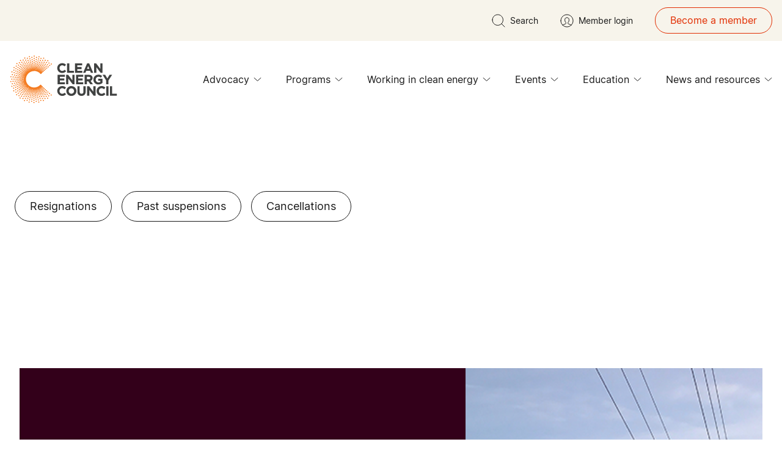

--- FILE ---
content_type: text/html; charset=utf-8
request_url: https://cleanenergycouncil.org.au/industry-programs/retailers/asr-compliance-activity?token=14
body_size: 56462
content:
<!DOCTYPE html>
<html lang="en">
<head>
    <meta http-equiv="Content-Type" content="text/html; charset=UTF-8" />
    <meta name="viewport" content="width=device-width, initial-scale=1" />
    <title>Compliance Activity | Clean Energy Council</title>
    <meta name="description" content="Find information on the compliance activity from the Approved Solar Retailer program until January 2023, including information on complaints, breaches, suspensions and cancellations." />
    <meta name="keywords" content="" />

    <!-- Sharing Meta Tags -->
    <meta property="og:title" content="Compliance Activity | Clean Energy Council" />
    <meta property="og:description" content="Find information on the compliance activity from the Approved Solar Retailer program until January 2023, including information on complaints, breaches, suspensions and cancellations." />
    <meta property="og:url" content="https://cleanenergycouncil.org.au/industry-programs/retailers/asr-compliance-activity?token=14" />


    <!-- SEO -->
    <link rel="alternate" href="https://cleanenergycouncil.org.au/industry-programs/retailers/asr-compliance-activity" hreflang="x-default" />
    <link rel="canonical" href="https://cleanenergycouncil.org.au/industry-programs/retailers/asr-compliance-activity" />
    
    <link rel="icon" type="image/svg+xml" href="/assets/images/fav/favicon.ico">

    <link rel="apple-touch-icon" sizes="180x180" href="/assets/images/fav/apple-touch-icon.png">
    <link rel="icon" type="image/png" sizes="32x32" href="/assets/images/fav/favicon-32x32.png">
    <link rel="icon" type="image/png" sizes="16x16" href="/assets/images/fav/favicon-16x16.png">
    <link rel="manifest" href="/assets/images/fav/site.webmanifest">

    <link rel="preload"
          href="/assets/fonts/inter-variablefont_slntwght-webfont.woff2"
          as="font"
          type="font/woff2"
          crossorigin="anonymous">
    <link rel="preload"
          href="/assets/fonts/teodortrial-semibold-webfont.woff2"
          as="font"
          type="font/woff2"
          crossorigin="anonymous">
    <link rel="preload"
          href="/assets/fonts/teodortrial-regular-webfont.woff2"
          as="font"
          type="font/woff2"
          crossorigin="anonymous">
    <link rel="preload"
          href="/assets/fonts/teodortrial-medium-webfont.woff2"
          as="font"
          type="font/woff2"
          crossorigin="anonymous">

    <style>
    @font-face {
        font-family: inter;
        src: url(/assets/fonts/inter-variablefont_slntwght-webfont.woff2) format("woff2"),url(/assets/fonts/inter-variablefont_slntwght-webfont.woff) format("woff");
        font-weight: 400;
        font-style: normal;
        font-display: swap
    }

    @font-face {
        font-family: teodor_trial;
        src: url(/assets/fonts/teodortrial-semibold-webfont.woff2) format("woff2"),url(/assets/fonts/teodortrial-semibold-webfont.woff) format("woff");
        font-weight: 600;
        font-style: normal;
        font-display: swap
    }

    @font-face {
        font-family: teodor_trial;
        src: url(/assets/fonts/teodortrial-regular-webfont.woff2) format("woff2"),url(/assets/fonts/teodortrial-regular-webfont.woff) format("woff");
        font-weight: 400;
        font-style: normal;
        font-display: swap
    }

    @font-face {
        font-family: teodor_trial;
        src: url(/assets/fonts/teodortrial-medium-webfont.woff2) format("woff2"),url(/assets/fonts/teodortrial-medium-webfont.woff) format("woff");
        font-weight: 500;
        font-style: normal;
        font-display: swap
    }

    @font-face {
        font-family: teodor_trial;
        src: url(/assets/fonts/teodortrial-light-webfont.woff2) format("woff2"),url(/assets/fonts/teodortrial-light-webfont.woff) format("woff");
        font-weight: 300;
        font-style: normal;
        font-display: swap
    }

    .bg-black\/40 {
        background-color: #19191966
    }

    @media not all and (min-width:1170px) {
        .max-desklg\:\!flex {
            display: flex !important
        }
    }

    .accessibility {
        position: absolute;
        left: -100000px;
        top: auto;
        width: 1px;
        height: 1px;
        overflow: hidden
    }

    footer, header {
        display: block
    }

    img.js-lazy-img {
        visibility: hidden;
        opacity: 0
    }

    iframe {
        max-width: 100%;
        width: 100%;
        background-color: transparent;
        border: 0
    }

    .o-container {
        margin-left: auto;
        margin-right: auto;
        padding-left: 1rem;
        padding-right: 1rem;
        max-width: 1248px
    }

    .o-container-large {
        margin-left: auto;
        margin-right: auto;
        max-width: 1632px;
        padding-left: 1rem;
        padding-right: 1rem
    }

    html {
        scroll-behavior: smooth
    }

    .swiper-slide, .swiper-wrapper {
        height: auto !important
    }

    .swiper.overflow-visible {
        overflow: visible !important
    }

    .upper-default {
        --top-spacing: 7.5rem
    }

    .lower-default {
        --bottom-spacing: 7.5rem
    }

    @media (min-width:1024px) {
        .upper-default {
            --top-spacing: 12.5rem
        }

        .lower-default {
            --bottom-spacing: 12.5rem
        }
    }

    .lower-64 {
        --bottom-spacing: 4rem
    }

    *, :after, :before {
        box-sizing: border-box;
        border-width: 0;
        border-style: solid;
        border-color: #e5e7eb
    }

    :after, :before {
        --tw-content: ""
    }

    :host, html {
        line-height: 1.5;
        -webkit-text-size-adjust: 100%;
        -moz-tab-size: 4;
        -o-tab-size: 4;
        tab-size: 4;
        font-family: Inter,sans-serif;
        font-feature-settings: normal;
        font-variation-settings: normal
    }

    body {
        margin: 0;
        line-height: inherit
    }

    h1, h2, h3 {
        font-size: inherit;
        font-weight: inherit
    }

    a {
        color: inherit;
        text-decoration: inherit
    }

    button, input {
        font-family: inherit;
        font-feature-settings: inherit;
        font-variation-settings: inherit;
        font-size: 100%;
        font-weight: inherit;
        line-height: inherit;
        color: inherit;
        margin: 0;
        padding: 0
    }

    button {
        text-transform: none
    }

    [type=button], [type=submit], button {
        -webkit-appearance: button;
        background-color: transparent;
        background-image: none
    }

    :-moz-focusring {
        outline: auto
    }

    :-moz-ui-invalid {
        box-shadow: none
    }

    ::-webkit-inner-spin-button, ::-webkit-outer-spin-button {
        height: auto
    }

    [type=search] {
        -webkit-appearance: textfield;
        outline-offset: -2px
    }

    ::-webkit-search-decoration {
        -webkit-appearance: none
    }

    ::-webkit-file-upload-button {
        -webkit-appearance: button;
        font: inherit
    }

    h1, h2, h3, p {
        margin: 0
    }

    ul {
        list-style: none;
        margin: 0;
        padding: 0
    }

    input::-moz-placeholder {
        opacity: 1;
        color: #9ca3af
    }

    iframe, img, svg {
        display: block;
        vertical-align: middle
    }

    img {
        max-width: 100%;
        height: auto
    }

    * {
        scrollbar-color: initial;
        scrollbar-width: initial
    }

    :root {
        --top-spacing: 0;
        --bottom-spacing: 0;
        --background: transparent;
        --background-light: #ffffff;
        --borderColor: #f7f4eb;
        --articleBorderColor: #d7d2cb;
        --interactiveItemBorderColor: rgba(25, 25, 25, .2);
        --tableBorderColor: #d7d2cb;
        --faqcardColor: #f7f4eb;
        --faqBorderColor: "#f7f4eb";
        --label-color: #003535;
        --title-color: #191919;
        --text-color: #191919;
        --testimonial-color: #f47b20;
        --disclaimer-color: #959595;
        --job-title-color: #e22e02;
        --proof-point-icon-color: #f47b20;
        --primary-button-text: #191919;
        --primary-button-background: #f47b20;
        --primary-icon-background: #33001a;
        --primary-social: #ffffff;
        --secondary-button-text: #191919;
        --secondary-button-background: #f47b20;
        --tertiary-button-text: #191919;
        --tertiary-button-background: #f47b20;
        --pagination-bg-color: #f7f4eb;
        --form-input-color: #191919;
        --form-select-dropdown-arrow-color: #191919;
        --form-error: #e22e02;
        --form-hint: #656565;
        --form-label: #656565;
        --form-input-bg: #f7f4eb;
        --form-radio: #f47b20;
        --form-checkbox: #191919;
        --form-file-bg: #edeae7;
        --form-input-placeholder: #656565
    }

    .white {
        --background: #ffffff;
        --background-light: #ffffff;
        --borderColor: #f7f4eb;
        --articleBorderColor: #d7d2cb;
        --interactiveItemBorderColor: rgba(25, 25, 25, .2);
        --tableBorderColor: #d7d2cb;
        --faqcardColor: #f7f4eb;
        --faqBorderColor: "#f7f4eb";
        --label-color: #003535;
        --title-color: #191919;
        --text-color: #191919;
        --testimonial-color: #f47b20;
        --disclaimer-color: #959595;
        --proof-point-icon-color: #f47b20;
        --job-title-color: #e22e02;
        --primary-button-text: #191919;
        --primary-button-background: #f47b20;
        --primary-icon-background: #33001a;
        --primary-social: #ffffff;
        --secondary-button-text: #191919;
        --secondary-button-background: #f47b20;
        --tertiary-button-text: #191919;
        --tertiary-button-background: #f47b20;
        --pagination-bg-color: #f7f4eb;
        --form-input-color: #191919;
        --form-select-dropdown-arrow-color: #191919;
        --form-error: #e22e02;
        --form-hint: #656565;
        --form-label: #656565;
        --form-input-bg: #f7f4eb;
        --form-radio: #f47b20;
        --form-checkbox: #191919;
        --form-file-bg: #edeae7;
        --form-input-placeholder: #656565
    }

    .orange {
        --background: #f47b20;
        --background-light: #f6954d;
        --borderColor: #f7f4eb;
        --articleBorderColor: #f47b20;
        --interactiveItemBorderColor: rgba(25, 25, 25, .2);
        --tableBorderColor: #d7d2cb;
        --faqcardColor: #f7f4eb;
        --faqBorderColor: "#191919";
        --label-color: #191919;
        --title-color: #191919;
        --text-color: #191919;
        --testimonial-color: #0b0b0b;
        --disclaimer-color: #fac298;
        --proof-point-icon-color: #33001a;
        --job-title-color: #e22e02;
        --primary-button-text: #191919;
        --primary-button-background: #ffffff;
        --primary-icon-background: #ffffff;
        --primary-social: #f47b20;
        --secondary-button-text: #191919;
        --secondary-button-background: #ffffff;
        --tertiary-button-text: #191919;
        --tertiary-button-background: #ffffff;
        --pagination-bg-color: #f7f4eb;
        --form-input-color: #191919;
        --form-select-dropdown-arrow-color: #191919;
        --form-error: #e22e02;
        --form-hint: #656565;
        --form-label: #656565;
        --form-input-bg: #f7f4eb;
        --form-radio: #f47b20;
        --form-checkbox: #191919;
        --form-file-bg: #edeae7;
        --form-input-placeholder: #656565
    }

    .green {
        --background: #003535;
        --background-light: #335d5d;
        --borderColor: #f47b20;
        --articleBorderColor: #003535;
        --interactiveItemBorderColor: rgba(247, 244, 235, .2);
        --tableBorderColor: #d7d2cb;
        --faqcardColor: #f7f4eb;
        --faqBorderColor: "#f7f4eb";
        --label-color: #f47b20;
        --title-color: #ffffff;
        --text-color: #ffffff;
        --testimonial-color: #f47b20;
        --disclaimer-color: #8aa2a2;
        --proof-point-icon-color: #33001a;
        --job-title-color: #f47b20;
        --primary-button-text: #ffffff;
        --primary-button-background: #f47b20;
        --primary-icon-background: #ffffff;
        --primary-social: #ffffff;
        --secondary-button-text: #ffffff;
        --secondary-button-background: #f47b20;
        --tertiary-button-text: #ffffff;
        --tertiary-button-background: #f47b20;
        --pagination-bg-color: #ffffff;
        --form-input-color: #fff;
        --form-select-dropdown-arrow-color: #191919;
        --form-error: #ffffff;
        --form-hint: #b0c0c0;
        --form-label: #b0c0c0;
        --form-input-bg: #335d5d;
        --form-radio: #f47b20;
        --form-checkbox: #fff;
        --form-file-bg: #edeae7;
        --form-input-placeholder: #b0c0c0
    }

    .cream {
        --background: #f7f4eb;
        --background-light: #f9f6ef;
        --borderColor: #f47b20;
        --articleBorderColor: #b8b8b8;
        --interactiveItemBorderColor: rgba(25, 25, 25, .2);
        --tableBorderColor: #d7d2cb;
        --faqcardColor: #ffffff;
        --faqBorderColor: "#ffffff";
        --disclaimer-color: #fbfaf6;
        --label-color: #191919;
        --title-color: #191919;
        --text-color: #191919;
        --testimonial-color: #f47b20;
        --disclaimer-color: #959595;
        --proof-point-icon-color: #191919;
        --job-title-color: #e22e02;
        --primary-button-text: #191919;
        --primary-button-background: #f47b20;
        --primary-icon-background: #f47b20;
        --primary-social: #ffffff;
        --secondary-button-text: #191919;
        --secondary-button-background: #f47b20;
        --tertiary-button-text: #191919;
        --tertiary-button-background: #f47b20;
        --pagination-bg-color: #ffffff;
        --form-input-color: #191919;
        --form-select-dropdown-arrow-color: #191919;
        --form-error: #e22e02;
        --form-hint: #656565;
        --form-label: #656565;
        --form-input-bg: #fff;
        --form-radio: #f47b20;
        --form-checkbox: #191919;
        --form-file-bg: #edeae7;
        --form-input-placeholder: #656565
    }

    *, :after, :before {
        --tw-border-spacing-x: 0;
        --tw-border-spacing-y: 0;
        --tw-translate-x: 0;
        --tw-translate-y: 0;
        --tw-rotate: 0;
        --tw-skew-x: 0;
        --tw-skew-y: 0;
        --tw-scale-x: 1;
        --tw-scale-y: 1;
        --tw-pan-x:;
        --tw-pan-y:;
        --tw-pinch-zoom:;
        --tw-scroll-snap-strictness: proximity;
        --tw-gradient-from-position:;
        --tw-gradient-via-position:;
        --tw-gradient-to-position:;
        --tw-ordinal:;
        --tw-slashed-zero:;
        --tw-numeric-figure:;
        --tw-numeric-spacing:;
        --tw-numeric-fraction:;
        --tw-ring-inset:;
        --tw-ring-offset-width: 0px;
        --tw-ring-offset-color: #fff;
        --tw-ring-color: rgb(59 130 246 / .5);
        --tw-ring-offset-shadow: 0 0 #0000;
        --tw-ring-shadow: 0 0 #0000;
        --tw-shadow: 0 0 #0000;
        --tw-shadow-colored: 0 0 #0000;
        --tw-blur:;
        --tw-brightness:;
        --tw-contrast:;
        --tw-grayscale:;
        --tw-hue-rotate:;
        --tw-invert:;
        --tw-saturate:;
        --tw-sepia:;
        --tw-drop-shadow:;
        --tw-backdrop-blur:;
        --tw-backdrop-brightness:;
        --tw-backdrop-contrast:;
        --tw-backdrop-grayscale:;
        --tw-backdrop-hue-rotate:;
        --tw-backdrop-invert:;
        --tw-backdrop-opacity:;
        --tw-backdrop-saturate:;
        --tw-backdrop-sepia:
    }

    ::backdrop {
        --tw-border-spacing-x: 0;
        --tw-border-spacing-y: 0;
        --tw-translate-x: 0;
        --tw-translate-y: 0;
        --tw-rotate: 0;
        --tw-skew-x: 0;
        --tw-skew-y: 0;
        --tw-scale-x: 1;
        --tw-scale-y: 1;
        --tw-pan-x:;
        --tw-pan-y:;
        --tw-pinch-zoom:;
        --tw-scroll-snap-strictness: proximity;
        --tw-gradient-from-position:;
        --tw-gradient-via-position:;
        --tw-gradient-to-position:;
        --tw-ordinal:;
        --tw-slashed-zero:;
        --tw-numeric-figure:;
        --tw-numeric-spacing:;
        --tw-numeric-fraction:;
        --tw-ring-inset:;
        --tw-ring-offset-width: 0px;
        --tw-ring-offset-color: #fff;
        --tw-ring-color: rgb(59 130 246 / .5);
        --tw-ring-offset-shadow: 0 0 #0000;
        --tw-ring-shadow: 0 0 #0000;
        --tw-shadow: 0 0 #0000;
        --tw-shadow-colored: 0 0 #0000;
        --tw-blur:;
        --tw-brightness:;
        --tw-contrast:;
        --tw-grayscale:;
        --tw-hue-rotate:;
        --tw-invert:;
        --tw-saturate:;
        --tw-sepia:;
        --tw-drop-shadow:;
        --tw-backdrop-blur:;
        --tw-backdrop-brightness:;
        --tw-backdrop-contrast:;
        --tw-backdrop-grayscale:;
        --tw-backdrop-hue-rotate:;
        --tw-backdrop-invert:;
        --tw-backdrop-opacity:;
        --tw-backdrop-saturate:;
        --tw-backdrop-sepia:
    }

    .h5, h1, h2, h3 {
        font-weight: 400
    }

        .h5:last-child, h2:last-child, h3:last-child {
            margin-bottom: 0
        }

    h1, h2, h3 {
        font-family: teodor_trial,serif
    }

    h1, h2 {
        color: var(--title-color)
    }

    h3 {
        color: var(--text-color)
    }

    .h5 {
        margin-bottom: 1.5rem
    }

    .h5 {
        font-family: Inter,sans-serif;
        font-weight: 400
    }

    h1 {
        margin-bottom: 2.5rem;
        font-family: teodor_trial,serif;
        font-size: 3.25rem;
        font-weight: 300;
        line-height: 1
    }

    @media (min-width:1024px) {
        h1 {
            font-size: 5rem;
            line-height: .9
        }
    }

    h2 {
        margin-bottom: 2.5rem;
        font-family: teodor_trial,serif;
        font-size: 2.75rem;
        font-weight: 300;
        line-height: 1
    }

    @media (min-width:1024px) {
        h2 {
            font-size: 3.75rem;
            line-height: 1
        }
    }

    h3 {
        margin-bottom: 1.5rem;
        font-family: teodor_trial,serif;
        font-size: 2rem;
        font-weight: 300;
        line-height: 1
    }

    @media (min-width:1024px) {
        h3 {
            font-size: 2.5rem;
            line-height: 1
        }
    }

    .h5 {
        margin-bottom: 1.5rem;
        font-family: Inter,sans-serif;
        font-size: 1.5rem;
        line-height: 2rem
    }

        .h5:last-child {
            margin-bottom: 0
        }

    body {
        margin: 0;
        font-family: Inter,sans-serif;
        font-size: 1.125rem;
        line-height: 1.75rem;
        line-height: 1.375;
        color: var(--text-color)
    }

    p {
        margin-bottom: 1.5rem
    }

        p:last-child {
            margin-bottom: 0
        }

    .fixed {
        position: fixed
    }

    .absolute {
        position: absolute
    }

    .relative {
        position: relative
    }

    .inset-0 {
        top: 0;
        right: 0;
        bottom: 0;
        left: 0
    }

    .-bottom-12 {
        bottom: -3rem
    }

    .-left-\[9999px\] {
        left: -9999px
    }

    .-right-\[30\%\] {
        right: -30%
    }

    .-top-12 {
        top: -3rem
    }

    .bottom-0 {
        bottom: 0
    }

    .bottom-10 {
        bottom: 2.5rem
    }

    .left-0 {
        left: 0
    }

    .left-1\/2 {
        left: 50%
    }

    .left-4 {
        left: 1rem
    }

    .left-full {
        left: 100%
    }

    .right-0 {
        right: 0
    }

    .right-10 {
        right: 2.5rem
    }

    .right-14 {
        right: 3.5rem
    }

    .right-24 {
        right: 6rem
    }

    .right-4 {
        right: 1rem
    }

    .top-0 {
        top: 0
    }

    .top-1\/2 {
        top: 50%
    }

    .top-12 {
        top: 3rem
    }

    .top-24 {
        top: 6rem
    }

    .top-\[100px\] {
        top: 100px
    }

    .top-full {
        top: 100%
    }

    .-z-10 {
        z-index: -10
    }

    .z-10 {
        z-index: 10
    }

    .z-20 {
        z-index: 20
    }

    .z-40 {
        z-index: 40
    }

    .z-50 {
        z-index: 50
    }

    .-mx-4 {
        margin-left: -1rem;
        margin-right: -1rem
    }

    .mx-auto {
        margin-left: auto;
        margin-right: auto
    }

    .my-2 {
        margin-top: .5rem;
        margin-bottom: .5rem
    }

    .-mb-2 {
        margin-bottom: -.5rem
    }

    .-mb-4 {
        margin-bottom: -1rem
    }

    .-mr-7 {
        margin-right: -1.75rem
    }

    .mb-0 {
        margin-bottom: 0
    }

    .mb-10 {
        margin-bottom: 2.5rem
    }

    .mb-12 {
        margin-bottom: 3rem
    }

    .mb-14 {
        margin-bottom: 3.5rem
    }

    .mb-2 {
        margin-bottom: .5rem
    }

    .mb-26 {
        margin-bottom: 6.5rem
    }

    .mb-4 {
        margin-bottom: 1rem
    }

    .mb-6 {
        margin-bottom: 1.5rem
    }

    .mb-8 {
        margin-bottom: 2rem
    }

    .mr-2 {
        margin-right: .5rem
    }

    .mr-4 {
        margin-right: 1rem
    }

    .mr-8 {
        margin-right: 2rem
    }

    .mt-6 {
        margin-top: 1.5rem
    }

    .line-clamp-1 {
        overflow: hidden;
        display: -webkit-box;
        -webkit-box-orient: vertical;
        -webkit-line-clamp: 1
    }

    .line-clamp-2 {
        overflow: hidden;
        display: -webkit-box;
        -webkit-box-orient: vertical;
        -webkit-line-clamp: 2
    }

    .line-clamp-3 {
        overflow: hidden;
        display: -webkit-box;
        -webkit-box-orient: vertical;
        -webkit-line-clamp: 3
    }

    .block {
        display: block
    }

    .inline-block {
        display: inline-block
    }

    .flex {
        display: flex
    }

    .grid {
        display: grid
    }

    .hidden {
        display: none
    }

    .aspect-\[384\/160\] {
        aspect-ratio: 384/160
    }

    .aspect-\[653\/572\] {
        aspect-ratio: 653/572
    }

    .h-0 {
        height: 0
    }

    .h-0\.5 {
        height: .125rem
    }

    .h-12 {
        height: 3rem
    }

    .h-14 {
        height: 3.5rem
    }

    .h-32 {
        height: 8rem
    }

    .h-5 {
        height: 1.25rem
    }

    .h-\[1px\] {
        height: 1px
    }

    .h-\[72px\] {
        height: 72px
    }

    .h-\[calc\(100\%_-_94px\)\] {
        height: calc(100% - 94px)
    }

    .h-auto {
        height: auto
    }

    .h-full {
        height: 100%
    }

    .min-h-\[320px\] {
        min-height: 320px
    }

    .min-h-\[380px\] {
        min-height: 380px
    }

    .min-h-screen {
        min-height: 100vh
    }

    .w-0 {
        width: 0
    }

    .w-14 {
        width: 3.5rem
    }

    .w-32 {
        width: 8rem
    }

    .w-5 {
        width: 1.25rem
    }

    .w-6 {
        width: 1.5rem
    }

    .w-7 {
        width: 1.75rem
    }

    .w-\[111px\] {
        width: 111px
    }

    .w-\[37\.5\%\] {
        width: 37.5%
    }

    .w-\[50vw\] {
        width: 50vw
    }

    .w-\[72px\] {
        width: 72px
    }

    .w-\[calc\(100\%_-_24px\)\] {
        width: calc(100% - 24px)
    }

    .w-\[calc\(100\%_-_28px\)\] {
        width: calc(100% - 28px)
    }

    .w-\[calc\(100\%_-_72px\)\] {
        width: calc(100% - 72px)
    }

    .w-full {
        width: 100%
    }

    .min-w-\[90px\] {
        min-width: 90px
    }

    .max-w-full {
        max-width: 100%
    }

    .flex-1 {
        flex: 1 1 0%
    }

    .-translate-x-1\/2 {
        --tw-translate-x: -50%;
        transform: translate(var(--tw-translate-x),var(--tw-translate-y)) rotate(var(--tw-rotate)) skew(var(--tw-skew-x)) skewY(var(--tw-skew-y)) scaleX(var(--tw-scale-x)) scaleY(var(--tw-scale-y))
    }

    .-translate-y-1\/2 {
        --tw-translate-y: -50%;
        transform: translate(var(--tw-translate-x),var(--tw-translate-y)) rotate(var(--tw-rotate)) skew(var(--tw-skew-x)) skewY(var(--tw-skew-y)) scaleX(var(--tw-scale-x)) scaleY(var(--tw-scale-y))
    }

    .transform {
        transform: translate(var(--tw-translate-x),var(--tw-translate-y)) rotate(var(--tw-rotate)) skew(var(--tw-skew-x)) skewY(var(--tw-skew-y)) scaleX(var(--tw-scale-x)) scaleY(var(--tw-scale-y))
    }

    .grid-cols-2 {
        grid-template-columns: repeat(2,minmax(0,1fr))
    }

    .flex-wrap {
        flex-wrap: wrap
    }

    .items-end {
        align-items: flex-end
    }

    .items-center {
        align-items: center
    }

    .justify-center {
        justify-content: center
    }

    .justify-between {
        justify-content: space-between
    }

    .gap-x-4 {
        -moz-column-gap: 1rem;
        column-gap: 1rem
    }

    .gap-y-12 {
        row-gap: 3rem
    }

    .overflow-hidden {
        overflow: hidden
    }

    .overflow-visible {
        overflow: visible
    }

    .overflow-y-auto {
        overflow-y: auto
    }

    .rounded-full {
        border-radius: 9999px
    }

    .border {
        border-width: 1px
    }

    .border-b {
        border-bottom-width: 1px
    }

    .border-b-24 {
        border-bottom-width: 24px
    }

    .border-solid {
        border-style: solid
    }

    .border-green-400 {
        --tw-border-opacity: 1;
        border-color: rgb(51 93 93 / var(--tw-border-opacity))
    }

    .border-orange {
        --tw-border-opacity: 1;
        border-color: rgb(244 123 32 / var(--tw-border-opacity))
    }

    .border-tomato-accessible {
        --tw-border-opacity: 1;
        border-color: rgb(226 46 2 / var(--tw-border-opacity))
    }

    .border-typo-border {
        border-color: var(--articleBorderColor)
    }

    .border-warm-grey {
        --tw-border-opacity: 1;
        border-color: rgb(215 210 203 / var(--tw-border-opacity))
    }

    .bg-background {
        background-color: var(--background)
    }

    .bg-black {
        --tw-bg-opacity: 1;
        background-color: rgb(25 25 25 / var(--tw-bg-opacity))
    }

    .bg-black-950\/50 {
        background-color: #00000080
    }

    .bg-cream {
        --tw-bg-opacity: 1;
        background-color: rgb(247 244 235 / var(--tw-bg-opacity))
    }

    .bg-green {
        --tw-bg-opacity: 1;
        background-color: rgb(0 53 53 / var(--tw-bg-opacity))
    }

    .bg-green-50 {
        --tw-bg-opacity: 1;
        background-color: rgb(230 235 235 / var(--tw-bg-opacity))
    }

    .bg-orange {
        --tw-bg-opacity: 1;
        background-color: rgb(244 123 32 / var(--tw-bg-opacity))
    }

    .bg-pagination-button {
        background-color: var(--pagination-bg-color)
    }

    .bg-primary-button-background {
        background-color: var(--primary-button-background)
    }

    .bg-tertiary-button-background {
        background-color: var(--tertiary-button-background)
    }

    .bg-transparent {
        background-color: transparent
    }

    .bg-white {
        --tw-bg-opacity: 1;
        background-color: rgb(255 255 255 / var(--tw-bg-opacity))
    }

    .bg-opacity-100 {
        --tw-bg-opacity: 1
    }

    .object-cover {
        -o-object-fit: cover;
        object-fit: cover
    }

    .object-center {
        -o-object-position: center;
        object-position: center
    }

    .p-4 {
        padding: 1rem
    }

    .p-8 {
        padding: 2rem
    }

    .px-2 {
        padding-left: .5rem;
        padding-right: .5rem
    }

    .px-4 {
        padding-left: 1rem;
        padding-right: 1rem
    }

    .px-6 {
        padding-left: 1.5rem;
        padding-right: 1.5rem
    }

    .px-8 {
        padding-left: 2rem;
        padding-right: 2rem
    }

    .py-1 {
        padding-top: .25rem;
        padding-bottom: .25rem
    }

    .py-14 {
        padding-top: 3.5rem;
        padding-bottom: 3.5rem
    }

    .py-2 {
        padding-top: .5rem;
        padding-bottom: .5rem
    }

    .py-2\.5 {
        padding-top: .625rem;
        padding-bottom: .625rem
    }

    .py-3 {
        padding-top: .75rem;
        padding-bottom: .75rem
    }

    .py-4 {
        padding-top: 1rem;
        padding-bottom: 1rem
    }

    .py-6 {
        padding-top: 1.5rem;
        padding-bottom: 1.5rem
    }

    .pb-0 {
        padding-bottom: 0
    }

    .pb-10 {
        padding-bottom: 2.5rem
    }

    .pb-14 {
        padding-bottom: 3.5rem
    }

    .pb-2 {
        padding-bottom: .5rem
    }

    .pb-2\.5 {
        padding-bottom: .625rem
    }

    .pb-24 {
        padding-bottom: 6rem
    }

    .pb-26 {
        padding-bottom: 6.5rem
    }

    .pb-4 {
        padding-bottom: 1rem
    }

    .pb-6 {
        padding-bottom: 1.5rem
    }

    .pb-8 {
        padding-bottom: 2rem
    }

    .pb-bottom-spacing {
        padding-bottom: var(--bottom-spacing)
    }

    .pl-10 {
        padding-left: 2.5rem
    }

    .pl-4 {
        padding-left: 1rem
    }

    .pl-5 {
        padding-left: 1.25rem
    }

    .pl-8 {
        padding-left: 2rem
    }

    .pl-9 {
        padding-left: 2.25rem
    }

    .pr-16 {
        padding-right: 4rem
    }

    .pr-2 {
        padding-right: .5rem
    }

    .pr-4 {
        padding-right: 1rem
    }

    .pr-5 {
        padding-right: 1.25rem
    }

    .pr-6 {
        padding-right: 1.5rem
    }

    .pr-7 {
        padding-right: 1.75rem
    }

    .pr-8 {
        padding-right: 2rem
    }

    .pr-9 {
        padding-right: 2.25rem
    }

    .pt-1 {
        padding-top: .25rem
    }

    .pt-2 {
        padding-top: .5rem
    }

    .pt-26 {
        padding-top: 6.5rem
    }

    .pt-32 {
        padding-top: 8rem
    }

    .pt-8 {
        padding-top: 2rem
    }

    .pt-top-spacing {
        padding-top: var(--top-spacing)
    }

    .text-left {
        text-align: left
    }

    .text-center {
        text-align: center
    }

    .text-right {
        text-align: right
    }

    .align-top {
        vertical-align: top
    }

    .align-middle {
        vertical-align: middle
    }

    .font-sans {
        font-family: Inter,sans-serif
    }

    .font-serif {
        font-family: teodor_trial,serif
    }

    .text-2xl {
        font-size: 1.5rem;
        line-height: 2rem
    }

    .text-4xl {
        font-size: 2.5rem
    }

    .text-base {
        font-size: 1rem;
        line-height: 1.5rem
    }

    .text-lg {
        font-size: 1.125rem;
        line-height: 1.75rem
    }

    .text-sm {
        font-size: .875rem;
        line-height: 1.25rem
    }

    .text-xs {
        font-size: .75rem;
        line-height: 1rem
    }

    .font-light {
        font-weight: 300
    }

    .font-normal {
        font-weight: 400
    }

    .font-semibold {
        font-weight: 600
    }

    .uppercase {
        text-transform: uppercase
    }

    .leading-5 {
        line-height: 1.25rem
    }

    .leading-6 {
        line-height: 1.5rem
    }

    .leading-8 {
        line-height: 2rem
    }

    .leading-\[21px\] {
        line-height: 21px
    }

    .leading-none {
        line-height: 1
    }

    .leading-normal {
        line-height: 1.5
    }

    .leading-snug {
        line-height: 1.375
    }

    .text-black {
        --tw-text-opacity: 1;
        color: rgb(25 25 25 / var(--tw-text-opacity))
    }

    .text-green {
        --tw-text-opacity: 1;
        color: rgb(0 53 53 / var(--tw-text-opacity))
    }

    .text-orange {
        --tw-text-opacity: 1;
        color: rgb(244 123 32 / var(--tw-text-opacity))
    }

    .text-primary-button-text {
        color: var(--primary-button-text)
    }

    .text-tertiary-button-text {
        color: var(--tertiary-button-text)
    }

    .text-tomato-accessible {
        --tw-text-opacity: 1;
        color: rgb(226 46 2 / var(--tw-text-opacity))
    }

    .text-typo-body {
        color: var(--text-color)
    }

    .text-typo-heading {
        color: var(--title-color)
    }

    .text-typo-label {
        color: var(--label-color)
    }

    .text-white {
        --tw-text-opacity: 1;
        color: rgb(255 255 255 / var(--tw-text-opacity))
    }

    .underline {
        text-decoration-line: underline
    }

    .\!no-underline {
        text-decoration-line: none !important
    }

    .decoration-orange {
        text-decoration-color: #f47b20
    }

    .decoration-2 {
        text-decoration-thickness: 2px
    }

    .underline-offset-8 {
        text-underline-offset: 8px
    }

    .opacity-0 {
        opacity: 0
    }

    .opacity-50 {
        opacity: .5
    }

    .shadow-4xl {
        --tw-shadow: 0px 0px 8px 0px rgba(0, 0, 0, .08);
        --tw-shadow-colored: 0px 0px 8px 0px var(--tw-shadow-color);
        box-shadow: var(--tw-ring-offset-shadow,0 0 #0000),var(--tw-ring-shadow,0 0 #0000),var(--tw-shadow)
    }

    .shadow-md {
        --tw-shadow: 0px 4px 6px -2px #00000008,0px 12px 16px -4px #00000014;
        --tw-shadow-colored: 0px 4px 6px -2px var(--tw-shadow-color),0px 12px 16px -4px var(--tw-shadow-color);
        box-shadow: var(--tw-ring-offset-shadow,0 0 #0000),var(--tw-ring-shadow,0 0 #0000),var(--tw-shadow)
    }

    .outline-none {
        outline: transparent solid 2px;
        outline-offset: 2px
    }


    input[type=search]::-webkit-search-cancel-button, input[type=search]::-webkit-search-decoration, input[type=search]::-webkit-search-results-button, input[type=search]::-webkit-search-results-decoration {
        display: none
    }

    .first\:pl-0:first-child {
        padding-left: 0
    }

    .last\:mb-0:last-child {
        margin-bottom: 0
    }

    .last\:hidden:last-child {
        display: none
    }

    .group:first-child .group-first\:hidden {
        display: none
    }

    .group:last-child .group-last\:hidden {
        display: none
    }

    .group:last-child .group-last\:opacity-100 {
        opacity: 1
    }

    @media (min-width:375px) {
        .xs\:pr-20 {
            padding-right: 5rem
        }
    }

    @media (min-width:768px) {
        .md\:absolute {
            position: absolute
        }

        .md\:bottom-0 {
            bottom: 0
        }

        .md\:left-0 {
            left: 0
        }

        .md\:left-auto {
            left: auto
        }

        .md\:right-0 {
            right: 0
        }

        .md\:right-8 {
            right: 2rem
        }

        .md\:top-0 {
            top: 0
        }

        .md\:col-span-10 {
            grid-column: span 10/span 10
        }

        .md\:col-span-12 {
            grid-column: span 12/span 12
        }

        .md\:col-span-4 {
            grid-column: span 4/span 4
        }

        .md\:col-span-5 {
            grid-column: span 5/span 5
        }

        .md\:col-span-6 {
            grid-column: span 6/span 6
        }

        .md\:col-span-7 {
            grid-column: span 7/span 7
        }

        .md\:col-span-9 {
            grid-column: span 9/span 9
        }

        .md\:col-start-2 {
            grid-column-start: 2
        }

        .md\:col-start-6 {
            grid-column-start: 6
        }

        .md\:col-start-7 {
            grid-column-start: 7
        }

        .md\:mx-0 {
            margin-left: 0;
            margin-right: 0
        }

        .md\:mx-4 {
            margin-left: 1rem;
            margin-right: 1rem
        }

        .md\:mb-0 {
            margin-bottom: 0
        }

        .md\:mb-10 {
            margin-bottom: 2.5rem
        }

        .md\:mb-4 {
            margin-bottom: 1rem
        }

        .md\:ml-4 {
            margin-left: 1rem
        }

        .md\:block {
            display: block
        }

        .md\:flex {
            display: flex
        }

        .md\:grid {
            display: grid
        }

        .md\:h-20 {
            height: 5rem
        }

        .md\:h-auto {
            height: auto
        }

        .md\:h-full {
            height: 100%
        }

        .md\:min-h-\[1px\] {
            min-height: 1px
        }

        .md\:min-h-\[480px\] {
            min-height: 480px
        }

        .md\:min-h-\[680px\] {
            min-height: 680px
        }

        .md\:min-h-\[944px\] {
            min-height: 944px
        }

        .md\:w-2\/5 {
            width: 40%
        }

        .md\:w-20 {
            width: 5rem
        }

        .md\:w-6\/12 {
            width: 50%
        }

        .md\:w-auto {
            width: auto
        }

        .md\:\!max-w-\[384px\] {
            max-width: 384px !important
        }

        .md\:flex-1 {
            flex: 1 1 0%
        }

        .md\:grid-cols-12 {
            grid-template-columns: repeat(12,minmax(0,1fr))
        }

        .md\:grid-cols-3 {
            grid-template-columns: repeat(3,minmax(0,1fr))
        }

        .md\:flex-col {
            flex-direction: column
        }

        .md\:flex-wrap {
            flex-wrap: wrap
        }

        .md\:items-center {
            align-items: center
        }

        .md\:justify-start {
            justify-content: flex-start
        }

        .md\:justify-between {
            justify-content: space-between
        }

        .md\:gap-x-8 {
            -moz-column-gap: 2rem;
            column-gap: 2rem
        }

        .md\:object-cover {
            -o-object-fit: cover;
            object-fit: cover
        }

        .md\:object-center {
            -o-object-position: center;
            object-position: center
        }

        .md\:px-6 {
            padding-left: 1.5rem;
            padding-right: 1.5rem
        }

        .md\:py-20 {
            padding-top: 5rem;
            padding-bottom: 5rem
        }

        .md\:py-3 {
            padding-top: .75rem;
            padding-bottom: .75rem
        }

        .md\:pb-36 {
            padding-bottom: 9rem
        }

        .md\:pr-10 {
            padding-right: 2.5rem
        }

        .md\:pt-40 {
            padding-top: 10rem
        }

        .md\:first\:mb-0:first-child {
            margin-bottom: 0
        }
    }

    @media (min-width:1024px) {
        .lg\:col-span-5 {
            grid-column: span 5/span 5
        }

        .lg\:col-span-8 {
            grid-column: span 8/span 8
        }

        .lg\:col-start-3 {
            grid-column-start: 3
        }

        .lg\:col-start-8 {
            grid-column-start: 8
        }

        .lg\:mx-8 {
            margin-left: 2rem;
            margin-right: 2rem
        }

        .lg\:flex {
            display: flex
        }

        .lg\:hidden {
            display: none
        }

        .lg\:h-27 {
            height: 6.75rem
        }

        .lg\:h-\[108px\] {
            height: 108px
        }

        .lg\:w-27 {
            width: 6.75rem
        }

        .lg\:w-\[108px\] {
            width: 108px
        }

        .lg\:w-\[calc\(100\%_-_108px\)\] {
            width: calc(100% - 108px)
        }

        .lg\:flex-wrap {
            flex-wrap: wrap
        }

        .lg\:items-center {
            align-items: center
        }

        .lg\:p-10 {
            padding: 2.5rem
        }

        .lg\:px-10 {
            padding-left: 2.5rem;
            padding-right: 2.5rem
        }

        .lg\:pb-0 {
            padding-bottom: 0
        }

        .lg\:pb-10 {
            padding-bottom: 2.5rem
        }

        .lg\:text-lg {
            font-size: 1.125rem;
            line-height: 1.75rem
        }
    }

    @media (min-width:1170px) {
        .desklg\:invisible {
            visibility: hidden
        }

        .desklg\:static {
            position: static
        }

        .desklg\:fixed {
            position: fixed
        }

        .desklg\:absolute {
            position: absolute
        }

        .desklg\:relative {
            position: relative
        }

        .desklg\:right-0 {
            right: 0
        }

        .desklg\:right-8 {
            right: 2rem
        }

        .desklg\:top-\[67px\] {
            top: 67px
        }

        .desklg\:mx-auto {
            margin-left: auto;
            margin-right: auto
        }

        .desklg\:\!block {
            display: block !important
        }

        .desklg\:block {
            display: block
        }

        .desklg\:inline-block {
            display: inline-block
        }

        .desklg\:flex {
            display: flex
        }

        .desklg\:hidden {
            display: none
        }

        .desklg\:h-\[calc\(100\%_-_244px\)\] {
            height: calc(100% - 244px)
        }

        .desklg\:h-\[calc\(100\%_-_77px\)\] {
            height: calc(100% - 77px)
        }

        .desklg\:h-auto {
            height: auto
        }

        .desklg\:h-full {
            height: 100%
        }

        .desklg\:max-h-\[calc\(100\%_-_77px\)\] {
            max-height: calc(100% - 77px)
        }

        .desklg\:w-3\/12 {
            width: 25%
        }

        .desklg\:w-4\/12 {
            width: 33.333333%
        }

        .desklg\:w-5\/12 {
            width: 41.666667%
        }

        .desklg\:w-\[166\%\] {
            width: 166%
        }

        .desklg\:w-\[176px\] {
            width: 176px
        }

        .desklg\:max-w-\[1248px\] {
            max-width: 1248px
        }

        .desklg\:translate-y-0 {
            --tw-translate-y: 0px;
            transform: translate(var(--tw-translate-x),var(--tw-translate-y)) rotate(var(--tw-rotate)) skew(var(--tw-skew-x)) skewY(var(--tw-skew-y)) scaleX(var(--tw-scale-x)) scaleY(var(--tw-scale-y))
        }

        .desklg\:flex-wrap {
            flex-wrap: wrap
        }

        .desklg\:items-center {
            align-items: center
        }

        .desklg\:justify-end {
            justify-content: flex-end
        }

        .desklg\:overflow-visible {
            overflow: visible
        }

        .desklg\:overflow-y-auto {
            overflow-y: auto
        }

        .desklg\:border-b {
            border-bottom-width: 1px
        }

        .desklg\:border-solid {
            border-style: solid
        }

        .desklg\:border-cream-600 {
            --tw-border-opacity: 1;
            border-color: rgb(225 222 214 / var(--tw-border-opacity))
        }

        .desklg\:border-green-400 {
            --tw-border-opacity: 1;
            border-color: rgb(51 93 93 / var(--tw-border-opacity))
        }

        .desklg\:bg-cream {
            --tw-bg-opacity: 1;
            background-color: rgb(247 244 235 / var(--tw-bg-opacity))
        }

        .desklg\:bg-transparent {
            background-color: transparent
        }

        .desklg\:p-0 {
            padding: 0
        }

        .desklg\:px-0 {
            padding-left: 0;
            padding-right: 0
        }

        .desklg\:px-16 {
            padding-left: 4rem;
            padding-right: 4rem
        }

        .desklg\:px-4 {
            padding-left: 1rem;
            padding-right: 1rem
        }

        .desklg\:px-8 {
            padding-left: 2rem;
            padding-right: 2rem
        }

        .desklg\:py-0 {
            padding-top: 0;
            padding-bottom: 0
        }

        .desklg\:py-12 {
            padding-top: 3rem;
            padding-bottom: 3rem
        }

        .desklg\:py-2 {
            padding-top: .5rem;
            padding-bottom: .5rem
        }

        .desklg\:py-3 {
            padding-top: .75rem;
            padding-bottom: .75rem
        }

        .desklg\:py-6 {
            padding-top: 1.5rem;
            padding-bottom: 1.5rem
        }

        .desklg\:pb-0 {
            padding-bottom: 0
        }

        .desklg\:pb-4 {
            padding-bottom: 1rem
        }

        .desklg\:pl-0 {
            padding-left: 0
        }

        .desklg\:pl-2 {
            padding-left: .5rem
        }

        .desklg\:pl-5 {
            padding-left: 1.25rem
        }

        .desklg\:pl-8 {
            padding-left: 2rem
        }

        .desklg\:pr-0 {
            padding-right: 0
        }

        .desklg\:pr-10 {
            padding-right: 2.5rem
        }

        .desklg\:pr-5 {
            padding-right: 1.25rem
        }

        .desklg\:pr-8 {
            padding-right: 2rem
        }

        .desklg\:pt-0 {
            padding-top: 0
        }

        .desklg\:text-left {
            text-align: left
        }

        .desklg\:text-center {
            text-align: center
        }

        .desklg\:text-base {
            font-size: 1rem;
            line-height: 1.5rem
        }

        .desklg\:text-lg {
            font-size: 1.125rem;
            line-height: 1.75rem
        }

        .desklg\:font-normal {
            font-weight: 400
        }

        .desklg\:font-semibold {
            font-weight: 600
        }

        .desklg\:text-black {
            --tw-text-opacity: 1;
            color: rgb(25 25 25 / var(--tw-text-opacity))
        }

        .desklg\:text-white {
            --tw-text-opacity: 1;
            color: rgb(255 255 255 / var(--tw-text-opacity))
        }

        .desklg\:opacity-0 {
            opacity: 0
        }

        .desklg\:opacity-50 {
            opacity: .5
        }
    }

    @media (min-width:1280px) {
        .xl\:mx-8 {
            margin-left: 2rem;
            margin-right: 2rem
        }

        .xl\:px-26 {
            padding-left: 6.5rem;
            padding-right: 6.5rem
        }

        .xl\:pl-10 {
            padding-left: 2.5rem
        }
    }

    @media (min-width:1728px) {
        .\32xl\:pr-0 {
            padding-right: 0
        }
    }
</style>

    <!-- CSS  -->
<style>
    [x-cloak] {
        display: none !important;
    }
</style>

<link rel="preload" href="/assets/css/main.css" as="style" onload="this.onload=null;this.rel='stylesheet'">

    

    <!-- Google Tag Manager -->

    <script type="text/javascript">
        window.gtmID = 'GTM-K94NWDP';
    </script>

<script type="text/javascript">!function(T,l,y){var S=T.location,k="script",D="instrumentationKey",C="ingestionendpoint",I="disableExceptionTracking",E="ai.device.",b="toLowerCase",w="crossOrigin",N="POST",e="appInsightsSDK",t=y.name||"appInsights";(y.name||T[e])&&(T[e]=t);var n=T[t]||function(d){var g=!1,f=!1,m={initialize:!0,queue:[],sv:"5",version:2,config:d};function v(e,t){var n={},a="Browser";return n[E+"id"]=a[b](),n[E+"type"]=a,n["ai.operation.name"]=S&&S.pathname||"_unknown_",n["ai.internal.sdkVersion"]="javascript:snippet_"+(m.sv||m.version),{time:function(){var e=new Date;function t(e){var t=""+e;return 1===t.length&&(t="0"+t),t}return e.getUTCFullYear()+"-"+t(1+e.getUTCMonth())+"-"+t(e.getUTCDate())+"T"+t(e.getUTCHours())+":"+t(e.getUTCMinutes())+":"+t(e.getUTCSeconds())+"."+((e.getUTCMilliseconds()/1e3).toFixed(3)+"").slice(2,5)+"Z"}(),iKey:e,name:"Microsoft.ApplicationInsights."+e.replace(/-/g,"")+"."+t,sampleRate:100,tags:n,data:{baseData:{ver:2}}}}var h=d.url||y.src;if(h){function a(e){var t,n,a,i,r,o,s,c,u,p,l;g=!0,m.queue=[],f||(f=!0,t=h,s=function(){var e={},t=d.connectionString;if(t)for(var n=t.split(";"),a=0;a<n.length;a++){var i=n[a].split("=");2===i.length&&(e[i[0][b]()]=i[1])}if(!e[C]){var r=e.endpointsuffix,o=r?e.location:null;e[C]="https://"+(o?o+".":"")+"dc."+(r||"services.visualstudio.com")}return e}(),c=s[D]||d[D]||"",u=s[C],p=u?u+"/v2/track":d.endpointUrl,(l=[]).push((n="SDK LOAD Failure: Failed to load Application Insights SDK script (See stack for details)",a=t,i=p,(o=(r=v(c,"Exception")).data).baseType="ExceptionData",o.baseData.exceptions=[{typeName:"SDKLoadFailed",message:n.replace(/\./g,"-"),hasFullStack:!1,stack:n+"\nSnippet failed to load ["+a+"] -- Telemetry is disabled\nHelp Link: https://go.microsoft.com/fwlink/?linkid=2128109\nHost: "+(S&&S.pathname||"_unknown_")+"\nEndpoint: "+i,parsedStack:[]}],r)),l.push(function(e,t,n,a){var i=v(c,"Message"),r=i.data;r.baseType="MessageData";var o=r.baseData;return o.message='AI (Internal): 99 message:"'+("SDK LOAD Failure: Failed to load Application Insights SDK script (See stack for details) ("+n+")").replace(/\"/g,"")+'"',o.properties={endpoint:a},i}(0,0,t,p)),function(e,t){if(JSON){var n=T.fetch;if(n&&!y.useXhr)n(t,{method:N,body:JSON.stringify(e),mode:"cors"});else if(XMLHttpRequest){var a=new XMLHttpRequest;a.open(N,t),a.setRequestHeader("Content-type","application/json"),a.send(JSON.stringify(e))}}}(l,p))}function i(e,t){f||setTimeout(function(){!t&&m.core||a()},500)}var e=function(){var n=l.createElement(k);n.src=h;var e=y[w];return!e&&""!==e||"undefined"==n[w]||(n[w]=e),n.onload=i,n.onerror=a,n.onreadystatechange=function(e,t){"loaded"!==n.readyState&&"complete"!==n.readyState||i(0,t)},n}();y.ld<0?l.getElementsByTagName("head")[0].appendChild(e):setTimeout(function(){l.getElementsByTagName(k)[0].parentNode.appendChild(e)},y.ld||0)}try{m.cookie=l.cookie}catch(p){}function t(e){for(;e.length;)!function(t){m[t]=function(){var e=arguments;g||m.queue.push(function(){m[t].apply(m,e)})}}(e.pop())}var n="track",r="TrackPage",o="TrackEvent";t([n+"Event",n+"PageView",n+"Exception",n+"Trace",n+"DependencyData",n+"Metric",n+"PageViewPerformance","start"+r,"stop"+r,"start"+o,"stop"+o,"addTelemetryInitializer","setAuthenticatedUserContext","clearAuthenticatedUserContext","flush"]),m.SeverityLevel={Verbose:0,Information:1,Warning:2,Error:3,Critical:4};var s=(d.extensionConfig||{}).ApplicationInsightsAnalytics||{};if(!0!==d[I]&&!0!==s[I]){var c="onerror";t(["_"+c]);var u=T[c];T[c]=function(e,t,n,a,i){var r=u&&u(e,t,n,a,i);return!0!==r&&m["_"+c]({message:e,url:t,lineNumber:n,columnNumber:a,error:i}),r},d.autoExceptionInstrumented=!0}return m}(y.cfg);function a(){y.onInit&&y.onInit(n)}(T[t]=n).queue&&0===n.queue.length?(n.queue.push(a),n.trackPageView({})):a()}(window,document,{
src: "https://js.monitor.azure.com/scripts/b/ai.2.min.js", // The SDK URL Source
crossOrigin: "anonymous", 
cfg: { // Application Insights Configuration
    connectionString: 'InstrumentationKey=41494c8a-92a1-4e73-b028-73b6e1dd871e;IngestionEndpoint=https://australiaeast-1.in.applicationinsights.azure.com/;LiveEndpoint=https://australiaeast.livediagnostics.monitor.azure.com/;ApplicationId=3808031b-e9ec-4fc7-a385-4f4f54bb0663'
}});</script></head>
<body>
    <noscript><div>Javascript must be enabled for the correct page display</div></noscript>
    <a class="accessibility  inline-block pb-2.5 align-top text-sm text-black underline decoration-orange decoration-2 underline-offset-8 lg:text-lg"
       href="#content">
        Skip to Content
    </a>
    
    <!-- prettier-ignore -->
    <noscript>
        <link rel="stylesheet" href="/assets/css/main.css" />
    </noscript>
    <!-- Google Tag Manager (noscript) -->
<noscript>
    <iframe src="
https://www.googletagmanager.com/ns.html?id=GTM-K94NWDP"
            height="0" width="0" style="display:none;visibility:hidden"></iframe>
</noscript>
<!-- End Google Tag Manager (noscript) --> 
    <div id="wrapper" class="wrapper relative w-full">
        
        


    
    <header class="header relative z-50"
            x-data="header"
            role="banner"
            @scroll.window="checkHeaderPosition"
            @resize.window.debounce.200ms="checkwindowResize">

        <div class="js-top-header leading-20 text-right text-sm desklg:py-3 bg-cream" x-bind:class="[navOpen ? '!bg-white': '']">
    <div class="o-container-large">
        <div class="search fixed right-24 top-12 z-50 inline-block -translate-y-1/2 align-middle desklg:static desklg:translate-y-0">
            <button x-data
                    type="button"
                    aria-label="search button"
                    x-on:click="$dispatch('open-modal', {name: 'search-modal'})"
                    class="flex flex-wrap items-center text-black transition-colors duration-300 ease-in-out desklg:hover:text-orange">
                <span class="pointer-events-none">
                    <svg width="22" height="22" viewBox="0 0 22 22" fill="none" xmlns="http://www.w3.org/2000/svg">
                        <path d="M1.00049 9.69565C1.00049 12.0019 1.91663 14.2137 3.54739 15.8444C5.17814 17.4752 7.38991 18.3913 9.69614 18.3913C12.0024 18.3913 14.2141 17.4752 15.8449 15.8444C17.4756 14.2137 18.3918 12.0019 18.3918 9.69565C18.3918 7.38942 17.4756 5.17765 15.8449 3.5469C14.2141 1.91615 12.0024 1 9.69614 1C7.38991 1 5.17814 1.91615 3.54739 3.5469C1.91663 5.17765 1.00049 7.38942 1.00049 9.69565Z" stroke="currentColor" stroke-linecap="round" stroke-linejoin="round" />
                        <path d="M20.9999 20.9994L15.8442 15.8438" stroke="currentColor" stroke-linecap="round" stroke-linejoin="round" />
                    </svg>
                </span>
                <span class="hidden desklg:block desklg:pl-2">Search</span>
            </button>
            
        </div>
            <div class="fixed right-14 top-12 z-50 inline-block -translate-y-1/2 align-middle desklg:static desklg:translate-y-0 desklg:pl-8">
                <a href="https://portal.cleanenergycouncil.org.au/account/login" aria-label="Member login" class="flex flex-wrap items-center text-black transition-colors duration-300 ease-in-out desklg:hover:text-orange" target=&quot;_blank&quot;>
                    <span>
                        <svg width="22" height="22" viewBox="0 0 22 22" fill="none" xmlns="http://www.w3.org/2000/svg">
                            <path d="M1 11C1 13.6522 2.05357 16.1957 3.92893 18.0711C5.8043 19.9464 8.34783 21 11 21C13.6522 21 16.1957 19.9464 18.0711 18.0711C19.9464 16.1957 21 13.6522 21 11C21 8.34783 19.9464 5.8043 18.0711 3.92893C16.1957 2.05357 13.6522 1 11 1C8.34783 1 5.8043 2.05357 3.92893 3.92893C2.05357 5.8043 1 8.34783 1 11Z" stroke="currentColor" stroke-linecap="round" stroke-linejoin="round" />
                            <path d="M4.00781 18.1487C5.49267 17.2877 7.07216 16.6014 8.71477 16.1035C9.4426 15.8348 9.52173 14.1653 8.99999 13.5913C8.24694 12.7626 7.60868 11.7913 7.60868 9.44699C7.56482 8.97994 7.62059 8.5089 7.77231 8.065C7.92402 7.6211 8.16823 7.21446 8.48878 6.87196C8.80934 6.52946 9.19894 6.2589 9.63184 6.07816C10.0647 5.89743 10.5311 5.81063 11 5.82352C11.4689 5.81063 11.9352 5.89743 12.3681 6.07816C12.801 6.2589 13.1906 6.52946 13.5112 6.87196C13.8317 7.21446 14.076 7.6211 14.2277 8.065C14.3794 8.5089 14.4352 8.97994 14.3913 9.44699C14.3913 11.7948 13.753 12.7626 13 13.5913C12.4782 14.1653 12.5574 15.8348 13.2852 16.1035C14.9278 16.6014 16.5073 17.2877 17.9922 18.1487" stroke="currentColor" stroke-linecap="round" stroke-linejoin="round" />
                        </svg>
                    </span>
                    <span class="hidden desklg:block desklg:pl-2">Member login</span>
                </a>
            </div>
            <div class="hidden desklg:inline-block desklg:pl-3">
                <div class="hidden align-middle desklg:inline-block desklg:pl-8">
                    <a href="/membership" aria-label="Become a member"
                   class="inline-block rounded-full border border-solid border-tomato-accessible px-6 py-2.5 align-top text-base leading-[21px] text-tomato-accessible transition-colors duration-300 ease-in-out desklg:hover:bg-tomato-accessible desklg:hover:text-white">
                        Become a member
                    </a>
                </div>
            </div>
    </div>
</div>


        <nav class="js-bottom-header py-6 transition-colors duration-300 ease-in-out"
             x-bind:class="[stickyNav ? &#x27;fixed top-0 left-0 right-0 bg-white&#x27;:&#x27;static desklg:static bg-white&#x27;, navOpen ? &#x27;!bg-cream&#x27;: &#x27;&#x27;]">
            <div class="js-overlay fixed bottom-0 left-0 right-0 -z-10 hidden bg-black/40 desklg:block"
                 x-bind:class="stickyNav ? 'top-[126px]':'top-[164px]'"
                 x-show="navOpen"></div>
            <div class="o-container-large">
                <div class="flex flex-wrap items-center">
                    <div class="logo w-[111px] desklg:w-[176px]">
    <a aria-label="logo" href="/">
        <img src="/assets/images/site-logo.svg" alt="CLEAN ENERGY COUNCIL" width="176" height="80">
    </a>
</div>
                    <div class="nav-holder flex-1">
                        <button type="button"
        aria-label="menu toggle nav" class="absolute right-4 top-1/2 -translate-y-1/2 desklg:hidden" x-on:click="toggleNav">
    <span class="block h-[1px] w-6 bg-black transition-transform duration-300 ease-in-out"
          x-bind:class="[navOpen?'rotate-45 translate-y-1/2': '' ]"></span>
    <span class="my-2 block h-[1px] w-6 bg-black transition-opacity duration-300 ease-in-out"
          x-bind:class="[navOpen? 'opacity-0 h-0 !my-0': 'my-2']"></span>
    <span class="block h-[1px] w-6 bg-black transition-transform duration-300 ease-in-out"
          x-bind:class="[navOpen? '-rotate-45 -translate-y-1/2' : '' ]"></span>
</button>
                        <div class="js-nav-dropdown fixed left-0 right-0 top-24 h-[calc(100%_-_94px)] overflow-y-auto bg-cream pb-24 desklg:static desklg:!block desklg:h-auto desklg:overflow-visible desklg:bg-transparent desklg:pb-0"
                             x-show="navOpen"
                             x-cloak>
                            <ul class="h-full w-full overflow-y-auto pt-1 desklg:flex desklg:justify-end desklg:overflow-visible desklg:pt-0">
                                        <li aria-expanded="false" data-id="nav-item-67"
                                            x-on:mouseenter="activeDropdown"
                                            x-on:mouseleave="deactiveDropdown"
                                            class="js-main-nav-item group/item desklg:flex desklg:flex-wrap desklg:items-center desklg:pl-5 xl:pl-10">
                                                
<button type="button"
        x-on:click="toggleSubnav(event)"
        class="js-main-nav-item-btn group/main-menu relative block w-full cursor-pointer py-3 pl-4 pr-9 text-left text-base font-semibold leading-normal text-black desklg:py-2 desklg:pl-0 desklg:pr-5 desklg:text-center desklg:font-normal ">
    <span class="absolute bottom-0 left-1/2 block h-0.5 w-0 -translate-x-1/2 bg-orange transition-size duration-300 ease-in-out desklg:group-focus/main-menu:w-full desklg:group-[[aria-expanded='true']]/item:w-full "></span>
    <span class="absolute left-0 right-0 top-full hidden h-12 w-full bg-transparent desklg:block"></span>
    Advocacy
    <span class="absolute right-4 top-1/2 -translate-y-1/2 desklg:right-0">
        <svg width="13" height="6" viewBox="0 0 13 6" fill="none" xmlns="http://www.w3.org/2000/svg">
            <path d="M0.999999 0.5L6.5 5.5L12 0.5" stroke="#191919" stroke-linecap="round" stroke-linejoin="round" />
        </svg>
    </span>
</button>

                                                <div class="js-sub-nav transition-height left-0  right-0 h-0 w-full flex-wrap overflow-hidden bg-white duration-300 ease-in-out group-hover/item:visible group-[[aria-expanded='true']]/item:visible max-desklg:!flex desklg:fixed desklg:flex desklg:h-[calc(100%_-_244px)] desklg:bg-cream desklg:px-8 desklg:py-12 desklg:transition-dropdown"
                                                     x-bind:class="stickyNav ? 'top-[126px]':'top-[164px]'"
                                                     x-show="activeNavItem === 'nav-item-67'"
                                                     x-transition:enter="transition ease-out duration-100"
                                                     x-transition:enter-start="transform opacity-0 scale-y-95 origin-bottom"
                                                     x-transition:enter-end="transform opacity-100 scale-y-100 origin-bottom"
                                                     x-transition:leave="transition ease-in duration-75"
                                                     x-transition:leave-start="transform opacity-100 scale-y-100 origin-bottom"
                                                     x-transition:leave-end="transform opacity-0 scale-y-95 origin-bottom"
                                                     x-cloak
                                                     style="height: 0px;">
                                                    <div class="flex w-full flex-wrap py-4 pl-8 pr-4 desklg:h-full desklg:px-0 desklg:py-0">
                                                        <div class="w-full desklg:mx-auto desklg:flex desklg:h-full desklg:max-w-[1248px] desklg:flex-wrap desklg:px-4">
                                                            <div class="z-10 desklg:relative desklg:h-full desklg:w-3/12 desklg:pr-8">
                                                                <div class="absolute -bottom-12 -top-12 right-0 -z-10 hidden w-[50vw] bg-green desklg:block"></div>
                                                                <a class="group relative z-20 flex w-full flex-wrap items-center px-4 text-left text-base font-semibold leading-normal text-black desklg:border-b  desklg:border-solid desklg:border-green-400 desklg:py-6 desklg:pl-0 desklg:pr-0 desklg:text-left desklg:text-lg desklg:font-normal desklg:text-white" href=/advocacy>
    <span class="w-6 pr-2">
        <svg width="16" height="15" viewBox="0 0 16 15" fill="none" xmlns="http://www.w3.org/2000/svg">
            <path d="M0.571289 8.14293L7.99986 0.714355L15.4284 8.14293" stroke="currentColor" stroke-linecap="round" stroke-linejoin="round" />
            <path d="M2.85694 5.85742L2.85693 14.6003H13.1426L13.1427 5.85742" stroke="currentColor" stroke-linecap="round" stroke-linejoin="round" />
        </svg>
    </span>

    <span class="block w-[calc(100%_-_24px)] pr-5">Advocacy</span>

    <span class="absolute right-0 top-1/2 -translate-y-1/2 transition-transform duration-300 ease-in-out desklg:right-0 desklg:group-hover:translate-x-2">
        <svg width="15" height="14" viewBox="0 0 15 14" fill="none" xmlns="http://www.w3.org/2000/svg">
            <path d="M1.14258 6.99951H13.9997" stroke="currentColor" stroke-linecap="round" stroke-linejoin="round" />
            <path d="M7.99951 13L13.9995 7L7.99951 1" stroke="currentColor" stroke-linecap="round" stroke-linejoin="round" />
        </svg>
    </span>
</a>


                                                                <div class="custom-scrollbar pl-10 desklg:-mr-8 desklg:h-[calc(100%_-_77px)] desklg:max-h-[calc(100%_-_77px)] desklg:overflow-y-auto desklg:pl-0">
                                                                    <ul class="pt-2">
                                                                            
<li class="js-sub-nav-item group/sub-nav"
    x-on:mouseenter="activeSubNav"
    x-on:mouseleave="deactivateSubNav"
    aria-expanded="false">
        <button class="group/sub-nav-button js-sub-nav-button relative z-20 block w-full py-2 text-left text-sm font-semibold leading-5 transition-opacity duration-300 ease-in-out desklg:py-3 desklg:pr-10 desklg:text-lg desklg:font-normal desklg:text-white desklg:opacity-50"
                type="button">
            Key objectives
            <span class="absolute right-0 top-1/2 -translate-y-1/2 opacity-0 desklg:right-8 desklg:group-hover/sub-nav:opacity-100 desklg:group-focus/sub-nav-button:opacity-100 desklg:group-[[aria-expanded='true']]/sub-nav:opacity-100">
                <svg width="15" height="14" viewBox="0 0 15 14" fill="none" xmlns="http://www.w3.org/2000/svg">
                    <path d="M1.14258 6.99951H13.9997" stroke="currentColor" stroke-linecap="round" stroke-linejoin="round" />
                    <path d="M7.99951 13L13.9995 7L7.99951 1" stroke="currentColor" stroke-linecap="round" stroke-linejoin="round" />
                </svg>
            </span>
        </button>
    <div class="custom-scrollbar left-full top-0 z-10 transition-opacity duration-500 ease-in-out desklg:invisible desklg:absolute desklg:h-full desklg:w-[166%] desklg:overflow-y-auto desklg:bg-cream desklg:px-16 desklg:opacity-0 desklg:group-hover/sub-nav:visible desklg:group-hover/sub-nav:opacity-100 desklg:group-[[aria-expanded='true']]/sub-nav:visible desklg:group-[[aria-expanded='true']]/sub-nav:opacity-100 xl:px-26">
        <div class="hidden desklg:block">
        </div>

                <span class="relative z-20 mb-6 hidden w-full px-4 py-3 text-left text-base font-semibold leading-normal text-black desklg:block desklg:border-b desklg:border-solid desklg:border-cream-600  desklg:py-6 desklg:pl-0 desklg:pr-0 desklg:text-left desklg:text-lg  desklg:font-semibold desklg:text-black">
                    Key objectives
                </span>
            <ul class="">
                    <li class="js-sub-links group/sub-links desklg:pb-4"
                        data-src=""
                        x-on:mouseenter="hoverImage"
                        x-on:mouseleave="hoverOutImage"
                        aria-expanded="false">
                        <a href="/advocacy/decarbonising-the-economy"
                           class="js-sub-link-button group relative block py-2 pr-6 text-sm font-normal leading-5 text-black desklg:p-0 desklg:pr-5 desklg:text-base">
                            Decarbonising the economy
                            <span class="absolute right-0 top-1/2 -translate-y-1/2 desklg:right-0 desklg:opacity-0 desklg:group-hover:opacity-100 desklg:group-focus:opacity-100 desklg:group-[[aria-expanded='true']]/sub-links:opacity-100">
                                <svg width="15" height="14" viewBox="0 0 15 14" fill="none" xmlns="http://www.w3.org/2000/svg">
                                    <path d="M1.14258 6.99951H13.9997" stroke="#191919" stroke-linecap="round" stroke-linejoin="round" />
                                    <path d="M7.99951 13L13.9995 7L7.99951 1" stroke="#191919" stroke-linecap="round" stroke-linejoin="round" />
                                </svg>
                            </span>
                        </a>
                    </li>
                    <li class="js-sub-links group/sub-links desklg:pb-4"
                        data-src=""
                        x-on:mouseenter="hoverImage"
                        x-on:mouseleave="hoverOutImage"
                        aria-expanded="false">
                        <a href="/advocacy/doing-renewables-right"
                           class="js-sub-link-button group relative block py-2 pr-6 text-sm font-normal leading-5 text-black desklg:p-0 desklg:pr-5 desklg:text-base">
                            Doing renewables right
                            <span class="absolute right-0 top-1/2 -translate-y-1/2 desklg:right-0 desklg:opacity-0 desklg:group-hover:opacity-100 desklg:group-focus:opacity-100 desklg:group-[[aria-expanded='true']]/sub-links:opacity-100">
                                <svg width="15" height="14" viewBox="0 0 15 14" fill="none" xmlns="http://www.w3.org/2000/svg">
                                    <path d="M1.14258 6.99951H13.9997" stroke="#191919" stroke-linecap="round" stroke-linejoin="round" />
                                    <path d="M7.99951 13L13.9995 7L7.99951 1" stroke="#191919" stroke-linecap="round" stroke-linejoin="round" />
                                </svg>
                            </span>
                        </a>
                    </li>
                    <li class="js-sub-links group/sub-links desklg:pb-4"
                        data-src=""
                        x-on:mouseenter="hoverImage"
                        x-on:mouseleave="hoverOutImage"
                        aria-expanded="false">
                        <a href="/advocacy/getting-the-grid-ready"
                           class="js-sub-link-button group relative block py-2 pr-6 text-sm font-normal leading-5 text-black desklg:p-0 desklg:pr-5 desklg:text-base">
                            Getting the grid ready
                            <span class="absolute right-0 top-1/2 -translate-y-1/2 desklg:right-0 desklg:opacity-0 desklg:group-hover:opacity-100 desklg:group-focus:opacity-100 desklg:group-[[aria-expanded='true']]/sub-links:opacity-100">
                                <svg width="15" height="14" viewBox="0 0 15 14" fill="none" xmlns="http://www.w3.org/2000/svg">
                                    <path d="M1.14258 6.99951H13.9997" stroke="#191919" stroke-linecap="round" stroke-linejoin="round" />
                                    <path d="M7.99951 13L13.9995 7L7.99951 1" stroke="#191919" stroke-linecap="round" stroke-linejoin="round" />
                                </svg>
                            </span>
                        </a>
                    </li>
                    <li class="js-sub-links group/sub-links desklg:pb-4"
                        data-src=""
                        x-on:mouseenter="hoverImage"
                        x-on:mouseleave="hoverOutImage"
                        aria-expanded="false">
                        <a href="/advocacy/investing-in-people-and-industry"
                           class="js-sub-link-button group relative block py-2 pr-6 text-sm font-normal leading-5 text-black desklg:p-0 desklg:pr-5 desklg:text-base">
                            Investing in people and industry
                            <span class="absolute right-0 top-1/2 -translate-y-1/2 desklg:right-0 desklg:opacity-0 desklg:group-hover:opacity-100 desklg:group-focus:opacity-100 desklg:group-[[aria-expanded='true']]/sub-links:opacity-100">
                                <svg width="15" height="14" viewBox="0 0 15 14" fill="none" xmlns="http://www.w3.org/2000/svg">
                                    <path d="M1.14258 6.99951H13.9997" stroke="#191919" stroke-linecap="round" stroke-linejoin="round" />
                                    <path d="M7.99951 13L13.9995 7L7.99951 1" stroke="#191919" stroke-linecap="round" stroke-linejoin="round" />
                                </svg>
                            </span>
                        </a>
                    </li>
            </ul>
    </div>
</li>
                                                                            
<li class="js-sub-nav-item group/sub-nav"
    x-on:mouseenter="activeSubNav"
    x-on:mouseleave="deactivateSubNav"
    aria-expanded="false">
        <button class="group/sub-nav-button js-sub-nav-button relative z-20 block w-full py-2 text-left text-sm font-semibold leading-5 transition-opacity duration-300 ease-in-out desklg:py-3 desklg:pr-10 desklg:text-lg desklg:font-normal desklg:text-white desklg:opacity-50"
                type="button">
            Focus areas
            <span class="absolute right-0 top-1/2 -translate-y-1/2 opacity-0 desklg:right-8 desklg:group-hover/sub-nav:opacity-100 desklg:group-focus/sub-nav-button:opacity-100 desklg:group-[[aria-expanded='true']]/sub-nav:opacity-100">
                <svg width="15" height="14" viewBox="0 0 15 14" fill="none" xmlns="http://www.w3.org/2000/svg">
                    <path d="M1.14258 6.99951H13.9997" stroke="currentColor" stroke-linecap="round" stroke-linejoin="round" />
                    <path d="M7.99951 13L13.9995 7L7.99951 1" stroke="currentColor" stroke-linecap="round" stroke-linejoin="round" />
                </svg>
            </span>
        </button>
    <div class="custom-scrollbar left-full top-0 z-10 transition-opacity duration-500 ease-in-out desklg:invisible desklg:absolute desklg:h-full desklg:w-[166%] desklg:overflow-y-auto desklg:bg-cream desklg:px-16 desklg:opacity-0 desklg:group-hover/sub-nav:visible desklg:group-hover/sub-nav:opacity-100 desklg:group-[[aria-expanded='true']]/sub-nav:visible desklg:group-[[aria-expanded='true']]/sub-nav:opacity-100 xl:px-26">
        <div class="hidden desklg:block">
        </div>

                <span class="relative z-20 mb-6 hidden w-full px-4 py-3 text-left text-base font-semibold leading-normal text-black desklg:block desklg:border-b desklg:border-solid desklg:border-cream-600  desklg:py-6 desklg:pl-0 desklg:pr-0 desklg:text-left desklg:text-lg  desklg:font-semibold desklg:text-black">
                    Focus areas
                </span>
            <ul class="">
                    <li class="js-sub-links group/sub-links desklg:pb-4"
                        data-src=""
                        x-on:mouseenter="hoverImage"
                        x-on:mouseleave="hoverOutImage"
                        aria-expanded="false">
                        <a href="/advocacy/electric-homes-and-businesses"
                           class="js-sub-link-button group relative block py-2 pr-6 text-sm font-normal leading-5 text-black desklg:p-0 desklg:pr-5 desklg:text-base">
                            Electric homes and businesses
                            <span class="absolute right-0 top-1/2 -translate-y-1/2 desklg:right-0 desklg:opacity-0 desklg:group-hover:opacity-100 desklg:group-focus:opacity-100 desklg:group-[[aria-expanded='true']]/sub-links:opacity-100">
                                <svg width="15" height="14" viewBox="0 0 15 14" fill="none" xmlns="http://www.w3.org/2000/svg">
                                    <path d="M1.14258 6.99951H13.9997" stroke="#191919" stroke-linecap="round" stroke-linejoin="round" />
                                    <path d="M7.99951 13L13.9995 7L7.99951 1" stroke="#191919" stroke-linecap="round" stroke-linejoin="round" />
                                </svg>
                            </span>
                        </a>
                    </li>
                    <li class="js-sub-links group/sub-links desklg:pb-4"
                        data-src=""
                        x-on:mouseenter="hoverImage"
                        x-on:mouseleave="hoverOutImage"
                        aria-expanded="false">
                        <a href="/advocacy/hydrogen"
                           class="js-sub-link-button group relative block py-2 pr-6 text-sm font-normal leading-5 text-black desklg:p-0 desklg:pr-5 desklg:text-base">
                            Hydrogen
                            <span class="absolute right-0 top-1/2 -translate-y-1/2 desklg:right-0 desklg:opacity-0 desklg:group-hover:opacity-100 desklg:group-focus:opacity-100 desklg:group-[[aria-expanded='true']]/sub-links:opacity-100">
                                <svg width="15" height="14" viewBox="0 0 15 14" fill="none" xmlns="http://www.w3.org/2000/svg">
                                    <path d="M1.14258 6.99951H13.9997" stroke="#191919" stroke-linecap="round" stroke-linejoin="round" />
                                    <path d="M7.99951 13L13.9995 7L7.99951 1" stroke="#191919" stroke-linecap="round" stroke-linejoin="round" />
                                </svg>
                            </span>
                        </a>
                    </li>
                    <li class="js-sub-links group/sub-links desklg:pb-4"
                        data-src=""
                        x-on:mouseenter="hoverImage"
                        x-on:mouseleave="hoverOutImage"
                        aria-expanded="false">
                        <a href="/advocacy/large-scale-solar"
                           class="js-sub-link-button group relative block py-2 pr-6 text-sm font-normal leading-5 text-black desklg:p-0 desklg:pr-5 desklg:text-base">
                            Large-scale solar
                            <span class="absolute right-0 top-1/2 -translate-y-1/2 desklg:right-0 desklg:opacity-0 desklg:group-hover:opacity-100 desklg:group-focus:opacity-100 desklg:group-[[aria-expanded='true']]/sub-links:opacity-100">
                                <svg width="15" height="14" viewBox="0 0 15 14" fill="none" xmlns="http://www.w3.org/2000/svg">
                                    <path d="M1.14258 6.99951H13.9997" stroke="#191919" stroke-linecap="round" stroke-linejoin="round" />
                                    <path d="M7.99951 13L13.9995 7L7.99951 1" stroke="#191919" stroke-linecap="round" stroke-linejoin="round" />
                                </svg>
                            </span>
                        </a>
                    </li>
                    <li class="js-sub-links group/sub-links desklg:pb-4"
                        data-src=""
                        x-on:mouseenter="hoverImage"
                        x-on:mouseleave="hoverOutImage"
                        aria-expanded="false">
                        <a href="/advocacy/large-scale-storage"
                           class="js-sub-link-button group relative block py-2 pr-6 text-sm font-normal leading-5 text-black desklg:p-0 desklg:pr-5 desklg:text-base">
                            Large-scale storage
                            <span class="absolute right-0 top-1/2 -translate-y-1/2 desklg:right-0 desklg:opacity-0 desklg:group-hover:opacity-100 desklg:group-focus:opacity-100 desklg:group-[[aria-expanded='true']]/sub-links:opacity-100">
                                <svg width="15" height="14" viewBox="0 0 15 14" fill="none" xmlns="http://www.w3.org/2000/svg">
                                    <path d="M1.14258 6.99951H13.9997" stroke="#191919" stroke-linecap="round" stroke-linejoin="round" />
                                    <path d="M7.99951 13L13.9995 7L7.99951 1" stroke="#191919" stroke-linecap="round" stroke-linejoin="round" />
                                </svg>
                            </span>
                        </a>
                    </li>
                    <li class="js-sub-links group/sub-links desklg:pb-4"
                        data-src=""
                        x-on:mouseenter="hoverImage"
                        x-on:mouseleave="hoverOutImage"
                        aria-expanded="false">
                        <a href="/advocacy/market-investment-and-grid"
                           class="js-sub-link-button group relative block py-2 pr-6 text-sm font-normal leading-5 text-black desklg:p-0 desklg:pr-5 desklg:text-base">
                            Market, investment and grid
                            <span class="absolute right-0 top-1/2 -translate-y-1/2 desklg:right-0 desklg:opacity-0 desklg:group-hover:opacity-100 desklg:group-focus:opacity-100 desklg:group-[[aria-expanded='true']]/sub-links:opacity-100">
                                <svg width="15" height="14" viewBox="0 0 15 14" fill="none" xmlns="http://www.w3.org/2000/svg">
                                    <path d="M1.14258 6.99951H13.9997" stroke="#191919" stroke-linecap="round" stroke-linejoin="round" />
                                    <path d="M7.99951 13L13.9995 7L7.99951 1" stroke="#191919" stroke-linecap="round" stroke-linejoin="round" />
                                </svg>
                            </span>
                        </a>
                    </li>
                    <li class="js-sub-links group/sub-links desklg:pb-4"
                        data-src=""
                        x-on:mouseenter="hoverImage"
                        x-on:mouseleave="hoverOutImage"
                        aria-expanded="false">
                        <a href="/advocacy/offshore-wind"
                           class="js-sub-link-button group relative block py-2 pr-6 text-sm font-normal leading-5 text-black desklg:p-0 desklg:pr-5 desklg:text-base">
                            Offshore wind
                            <span class="absolute right-0 top-1/2 -translate-y-1/2 desklg:right-0 desklg:opacity-0 desklg:group-hover:opacity-100 desklg:group-focus:opacity-100 desklg:group-[[aria-expanded='true']]/sub-links:opacity-100">
                                <svg width="15" height="14" viewBox="0 0 15 14" fill="none" xmlns="http://www.w3.org/2000/svg">
                                    <path d="M1.14258 6.99951H13.9997" stroke="#191919" stroke-linecap="round" stroke-linejoin="round" />
                                    <path d="M7.99951 13L13.9995 7L7.99951 1" stroke="#191919" stroke-linecap="round" stroke-linejoin="round" />
                                </svg>
                            </span>
                        </a>
                    </li>
                    <li class="js-sub-links group/sub-links desklg:pb-4"
                        data-src=""
                        x-on:mouseenter="hoverImage"
                        x-on:mouseleave="hoverOutImage"
                        aria-expanded="false">
                        <a href="/advocacy/onshore-wind"
                           class="js-sub-link-button group relative block py-2 pr-6 text-sm font-normal leading-5 text-black desklg:p-0 desklg:pr-5 desklg:text-base">
                            Onshore wind
                            <span class="absolute right-0 top-1/2 -translate-y-1/2 desklg:right-0 desklg:opacity-0 desklg:group-hover:opacity-100 desklg:group-focus:opacity-100 desklg:group-[[aria-expanded='true']]/sub-links:opacity-100">
                                <svg width="15" height="14" viewBox="0 0 15 14" fill="none" xmlns="http://www.w3.org/2000/svg">
                                    <path d="M1.14258 6.99951H13.9997" stroke="#191919" stroke-linecap="round" stroke-linejoin="round" />
                                    <path d="M7.99951 13L13.9995 7L7.99951 1" stroke="#191919" stroke-linecap="round" stroke-linejoin="round" />
                                </svg>
                            </span>
                        </a>
                    </li>
            </ul>
    </div>
</li>
                                                                            
<li class="js-sub-nav-item group/sub-nav"
    x-on:mouseenter="activeSubNav"
    x-on:mouseleave="deactivateSubNav"
    aria-expanded="false">
        <a class="group/sub-nav-button js-sub-nav-button relative z-20 block py-2 pr-6 text-sm font-normal leading-5 text-black transition-opacity duration-300 ease-in-out desklg:py-3 desklg:text-lg desklg:font-normal desklg:text-white desklg:opacity-50"
           href="/advocacy/industry-snapshot">
            Industry snapshot
            <span class="absolute right-0 top-1/2 -translate-y-1/2 desklg:right-8 desklg:opacity-0 desklg:group-hover/sub-nav:opacity-100  desklg:group-focus/sub-nav-button:opacity-100 desklg:group-[[aria-expanded='true']]/sub-nav:opacity-100">
                <svg width="15" height="14" viewBox="0 0 15 14" fill="none" xmlns="http://www.w3.org/2000/svg">
                    <path d="M1.14258 6.99951H13.9997" stroke="currentColor" stroke-linecap="round" stroke-linejoin="round" />
                    <path d="M7.99951 13L13.9995 7L7.99951 1" stroke="currentColor" stroke-linecap="round" stroke-linejoin="round" />
                </svg>
            </span>
        </a>
    <div class="custom-scrollbar left-full top-0 z-10 transition-opacity duration-500 ease-in-out desklg:invisible desklg:absolute desklg:h-full desklg:w-[166%] desklg:overflow-y-auto desklg:bg-cream desklg:px-16 desklg:opacity-0 desklg:group-hover/sub-nav:visible desklg:group-hover/sub-nav:opacity-100 desklg:group-[[aria-expanded='true']]/sub-nav:visible desklg:group-[[aria-expanded='true']]/sub-nav:opacity-100 xl:px-26">
        <div class="hidden desklg:block">
                

<div>
    <span class="mb-6 block font-sans text-lg font-semibold text-black">Industry snapshot</span>
    <div class="mb-8">Renewable energy in Australia is booming. Learn about current and future projects supplying clean, affordable power to the electricity market, and track Australia&#39;s progress to net zero.</div>

</div>
        </div>

    </div>
</li>
                                                                            
<li class="js-sub-nav-item group/sub-nav"
    x-on:mouseenter="activeSubNav"
    x-on:mouseleave="deactivateSubNav"
    aria-expanded="false">
        <a class="group/sub-nav-button js-sub-nav-button relative z-20 block py-2 pr-6 text-sm font-normal leading-5 text-black transition-opacity duration-300 ease-in-out desklg:py-3 desklg:text-lg desklg:font-normal desklg:text-white desklg:opacity-50"
           href="/advocacy/best-practice-charter">
            Best Practice Charter
            <span class="absolute right-0 top-1/2 -translate-y-1/2 desklg:right-8 desklg:opacity-0 desklg:group-hover/sub-nav:opacity-100  desklg:group-focus/sub-nav-button:opacity-100 desklg:group-[[aria-expanded='true']]/sub-nav:opacity-100">
                <svg width="15" height="14" viewBox="0 0 15 14" fill="none" xmlns="http://www.w3.org/2000/svg">
                    <path d="M1.14258 6.99951H13.9997" stroke="currentColor" stroke-linecap="round" stroke-linejoin="round" />
                    <path d="M7.99951 13L13.9995 7L7.99951 1" stroke="currentColor" stroke-linecap="round" stroke-linejoin="round" />
                </svg>
            </span>
        </a>
    <div class="custom-scrollbar left-full top-0 z-10 transition-opacity duration-500 ease-in-out desklg:invisible desklg:absolute desklg:h-full desklg:w-[166%] desklg:overflow-y-auto desklg:bg-cream desklg:px-16 desklg:opacity-0 desklg:group-hover/sub-nav:visible desklg:group-hover/sub-nav:opacity-100 desklg:group-[[aria-expanded='true']]/sub-nav:visible desklg:group-[[aria-expanded='true']]/sub-nav:opacity-100 xl:px-26">
        <div class="hidden desklg:block">
                

<div>
    <span class="mb-6 block font-sans text-lg font-semibold text-black">Best Practice Charter</span>
    <div class="mb-8">A set of commitments that signatories agree to uphold in the development of current and new clean energy projects.<br />
<br />
<u><a href="https://cleanenergycouncil.org.au/advocacy/best-practice-charter-2025-reports"><span style="color:#e67e22;">Discover the 2025 reports</span></a></u></div>

</div>
        </div>

    </div>
</li>
                                                                    </ul>
                                                                </div>
                                                            </div>
                                                            <div class="custom-scrollbar hidden desklg:block desklg:h-full desklg:w-5/12 desklg:overflow-y-auto desklg:px-16 xl:px-26">
                                                                <div x-show="!subNavActive">
                                                                        

<div>
    <span class="mb-6 block font-sans text-lg font-semibold text-black">Advocacy</span>
    <div class="mb-8">Our mission is&nbsp;accelerate towards a clean energy future, laying the foundations for Australia to become a global clean energy super power.</div>

</div>
                                                                </div>
                                                            </div>
                                                            <div class="js-3-col custom-scrollbar hidden pl-5  desklg:block desklg:h-full desklg:w-4/12 desklg:overflow-y-auto">
                                                                    <div class="js-feature-image pointer-events-none absolute bottom-0 right-0 top-0 z-10 w-[37.5%] bg-cream"
                                                                         data-src="/getattachment/000bba42-976a-4d19-9c0c-3c17932c12ca/Infigen-Lake-Bonney-BESS-2019-03.jpg">
                                                                        <img class="js-lazy-img w-full h-full object-center object-cover" width="640"
                                                                             height="722" data-src="/getattachment/000bba42-976a-4d19-9c0c-3c17932c12ca/Infigen-Lake-Bonney-BESS-2019-03.jpg" src="/assets/images/img-placeholder.png" alt="cec">

                                                                    </div>
                                                            </div>
                                                        </div>
                                                    </div>
                                                </div>
                                        </li>
                                        <li aria-expanded="false" data-id="nav-item-72"
                                            x-on:mouseenter="activeDropdown"
                                            x-on:mouseleave="deactiveDropdown"
                                            class="js-main-nav-item group/item desklg:flex desklg:flex-wrap desklg:items-center desklg:pl-5 xl:pl-10">
                                                
<button type="button"
        x-on:click="toggleSubnav(event)"
        class="js-main-nav-item-btn group/main-menu relative block w-full cursor-pointer py-3 pl-4 pr-9 text-left text-base font-semibold leading-normal text-black desklg:py-2 desklg:pl-0 desklg:pr-5 desklg:text-center desklg:font-normal ">
    <span class="absolute bottom-0 left-1/2 block h-0.5 w-0 -translate-x-1/2 bg-orange transition-size duration-300 ease-in-out desklg:group-focus/main-menu:w-full desklg:group-[[aria-expanded='true']]/item:w-full "></span>
    <span class="absolute left-0 right-0 top-full hidden h-12 w-full bg-transparent desklg:block"></span>
    Programs
    <span class="absolute right-4 top-1/2 -translate-y-1/2 desklg:right-0">
        <svg width="13" height="6" viewBox="0 0 13 6" fill="none" xmlns="http://www.w3.org/2000/svg">
            <path d="M0.999999 0.5L6.5 5.5L12 0.5" stroke="#191919" stroke-linecap="round" stroke-linejoin="round" />
        </svg>
    </span>
</button>

                                                <div class="js-sub-nav transition-height left-0  right-0 h-0 w-full flex-wrap overflow-hidden bg-white duration-300 ease-in-out group-hover/item:visible group-[[aria-expanded='true']]/item:visible max-desklg:!flex desklg:fixed desklg:flex desklg:h-[calc(100%_-_244px)] desklg:bg-cream desklg:px-8 desklg:py-12 desklg:transition-dropdown"
                                                     x-bind:class="stickyNav ? 'top-[126px]':'top-[164px]'"
                                                     x-show="activeNavItem === 'nav-item-72'"
                                                     x-transition:enter="transition ease-out duration-100"
                                                     x-transition:enter-start="transform opacity-0 scale-y-95 origin-bottom"
                                                     x-transition:enter-end="transform opacity-100 scale-y-100 origin-bottom"
                                                     x-transition:leave="transition ease-in duration-75"
                                                     x-transition:leave-start="transform opacity-100 scale-y-100 origin-bottom"
                                                     x-transition:leave-end="transform opacity-0 scale-y-95 origin-bottom"
                                                     x-cloak
                                                     style="height: 0px;">
                                                    <div class="flex w-full flex-wrap py-4 pl-8 pr-4 desklg:h-full desklg:px-0 desklg:py-0">
                                                        <div class="w-full desklg:mx-auto desklg:flex desklg:h-full desklg:max-w-[1248px] desklg:flex-wrap desklg:px-4">
                                                            <div class="z-10 desklg:relative desklg:h-full desklg:w-3/12 desklg:pr-8">
                                                                <div class="absolute -bottom-12 -top-12 right-0 -z-10 hidden w-[50vw] bg-green desklg:block"></div>
                                                                <a class="group relative z-20 flex w-full flex-wrap items-center px-4 text-left text-base font-semibold leading-normal text-black desklg:border-b  desklg:border-solid desklg:border-green-400 desklg:py-6 desklg:pl-0 desklg:pr-0 desklg:text-left desklg:text-lg desklg:font-normal desklg:text-white" href=/industry-programs>
    <span class="w-6 pr-2">
        <svg width="16" height="15" viewBox="0 0 16 15" fill="none" xmlns="http://www.w3.org/2000/svg">
            <path d="M0.571289 8.14293L7.99986 0.714355L15.4284 8.14293" stroke="currentColor" stroke-linecap="round" stroke-linejoin="round" />
            <path d="M2.85694 5.85742L2.85693 14.6003H13.1426L13.1427 5.85742" stroke="currentColor" stroke-linecap="round" stroke-linejoin="round" />
        </svg>
    </span>

    <span class="block w-[calc(100%_-_24px)] pr-5">Programs</span>

    <span class="absolute right-0 top-1/2 -translate-y-1/2 transition-transform duration-300 ease-in-out desklg:right-0 desklg:group-hover:translate-x-2">
        <svg width="15" height="14" viewBox="0 0 15 14" fill="none" xmlns="http://www.w3.org/2000/svg">
            <path d="M1.14258 6.99951H13.9997" stroke="currentColor" stroke-linecap="round" stroke-linejoin="round" />
            <path d="M7.99951 13L13.9995 7L7.99951 1" stroke="currentColor" stroke-linecap="round" stroke-linejoin="round" />
        </svg>
    </span>
</a>


                                                                <div class="custom-scrollbar pl-10 desklg:-mr-8 desklg:h-[calc(100%_-_77px)] desklg:max-h-[calc(100%_-_77px)] desklg:overflow-y-auto desklg:pl-0">
                                                                    <ul class="pt-2">
                                                                            
<li class="js-sub-nav-item group/sub-nav"
    x-on:mouseenter="activeSubNav"
    x-on:mouseleave="deactivateSubNav"
    aria-expanded="false">
        <a class="group/sub-nav-button js-sub-nav-button relative z-20 block py-2 pr-6 text-sm font-normal leading-5 text-black transition-opacity duration-300 ease-in-out desklg:py-3 desklg:text-lg desklg:font-normal desklg:text-white desklg:opacity-50"
           href="/industry-programs/products-program">
            Products program
            <span class="absolute right-0 top-1/2 -translate-y-1/2 desklg:right-8 desklg:opacity-0 desklg:group-hover/sub-nav:opacity-100  desklg:group-focus/sub-nav-button:opacity-100 desklg:group-[[aria-expanded='true']]/sub-nav:opacity-100">
                <svg width="15" height="14" viewBox="0 0 15 14" fill="none" xmlns="http://www.w3.org/2000/svg">
                    <path d="M1.14258 6.99951H13.9997" stroke="currentColor" stroke-linecap="round" stroke-linejoin="round" />
                    <path d="M7.99951 13L13.9995 7L7.99951 1" stroke="currentColor" stroke-linecap="round" stroke-linejoin="round" />
                </svg>
            </span>
        </a>
    <div class="custom-scrollbar left-full top-0 z-10 transition-opacity duration-500 ease-in-out desklg:invisible desklg:absolute desklg:h-full desklg:w-[166%] desklg:overflow-y-auto desklg:bg-cream desklg:px-16 desklg:opacity-0 desklg:group-hover/sub-nav:visible desklg:group-hover/sub-nav:opacity-100 desklg:group-[[aria-expanded='true']]/sub-nav:visible desklg:group-[[aria-expanded='true']]/sub-nav:opacity-100 xl:px-26">
        <div class="hidden desklg:block">
                

<div>
    <span class="mb-6 block font-sans text-lg font-semibold text-black">Products program</span>
    <div class="mb-8">Find verified and tested solar PV modules, inverters and batteries that are eligible to be installed in Australia, and apply to add your product to the lists.</div>

        

<div class="pr-7 pb-4">
    <a href="/industry-programs/products-program" class="cursor-pointer !no-underline group relative inline-block pb-2.5 align-top text-sm text-tertiary-button-text lg:text-lg"  >
        <span class="absolute left-0 right-0 bottom-0 block h-0.5 w-full bg-tertiary-button-background transition-size duration-300 ease-in-out lg:group-hover:h-1"></span>
            Find out more
    </a>
</div>
</div>
        </div>

    </div>
</li>
                                                                            
<li class="js-sub-nav-item group/sub-nav"
    x-on:mouseenter="activeSubNav"
    x-on:mouseleave="deactivateSubNav"
    aria-expanded="false">
        <a class="group/sub-nav-button js-sub-nav-button relative z-20 block py-2 pr-6 text-sm font-normal leading-5 text-black transition-opacity duration-300 ease-in-out desklg:py-3 desklg:text-lg desklg:font-normal desklg:text-white desklg:opacity-50"
           href="/industry-programs/retailers">
            New Energy Tech Consumer Code
            <span class="absolute right-0 top-1/2 -translate-y-1/2 desklg:right-8 desklg:opacity-0 desklg:group-hover/sub-nav:opacity-100  desklg:group-focus/sub-nav-button:opacity-100 desklg:group-[[aria-expanded='true']]/sub-nav:opacity-100">
                <svg width="15" height="14" viewBox="0 0 15 14" fill="none" xmlns="http://www.w3.org/2000/svg">
                    <path d="M1.14258 6.99951H13.9997" stroke="currentColor" stroke-linecap="round" stroke-linejoin="round" />
                    <path d="M7.99951 13L13.9995 7L7.99951 1" stroke="currentColor" stroke-linecap="round" stroke-linejoin="round" />
                </svg>
            </span>
        </a>
    <div class="custom-scrollbar left-full top-0 z-10 transition-opacity duration-500 ease-in-out desklg:invisible desklg:absolute desklg:h-full desklg:w-[166%] desklg:overflow-y-auto desklg:bg-cream desklg:px-16 desklg:opacity-0 desklg:group-hover/sub-nav:visible desklg:group-hover/sub-nav:opacity-100 desklg:group-[[aria-expanded='true']]/sub-nav:visible desklg:group-[[aria-expanded='true']]/sub-nav:opacity-100 xl:px-26">
        <div class="hidden desklg:block">
                

<div>
    <span class="mb-6 block font-sans text-lg font-semibold text-black">New Energy Tech Consumer Code</span>
    <div class="mb-8">The Clean Energy Council administers the New Energy Tech Consumer Code (NETCC) program.&nbsp;Find out more about the program seeking to raise consumer protection standards and access consumer guides, lists of approved sellers and detail on how to become an Approved Seller.</div>

        

<div class="pr-7 pb-4">
    <a href="/industry-programs/retailers" class="cursor-pointer !no-underline group relative inline-block pb-2.5 align-top text-sm text-tertiary-button-text lg:text-lg"  >
        <span class="absolute left-0 right-0 bottom-0 block h-0.5 w-full bg-tertiary-button-background transition-size duration-300 ease-in-out lg:group-hover:h-1"></span>
            Find out more
    </a>
</div>
</div>
        </div>

    </div>
</li>
                                                                            
<li class="js-sub-nav-item group/sub-nav"
    x-on:mouseenter="activeSubNav"
    x-on:mouseleave="deactivateSubNav"
    aria-expanded="false">
        <a class="group/sub-nav-button js-sub-nav-button relative z-20 block py-2 pr-6 text-sm font-normal leading-5 text-black transition-opacity duration-300 ease-in-out desklg:py-3 desklg:text-lg desklg:font-normal desklg:text-white desklg:opacity-50"
           href="/industry-programs/accreditation">
            Installer and designer accreditation
            <span class="absolute right-0 top-1/2 -translate-y-1/2 desklg:right-8 desklg:opacity-0 desklg:group-hover/sub-nav:opacity-100  desklg:group-focus/sub-nav-button:opacity-100 desklg:group-[[aria-expanded='true']]/sub-nav:opacity-100">
                <svg width="15" height="14" viewBox="0 0 15 14" fill="none" xmlns="http://www.w3.org/2000/svg">
                    <path d="M1.14258 6.99951H13.9997" stroke="currentColor" stroke-linecap="round" stroke-linejoin="round" />
                    <path d="M7.99951 13L13.9995 7L7.99951 1" stroke="currentColor" stroke-linecap="round" stroke-linejoin="round" />
                </svg>
            </span>
        </a>
    <div class="custom-scrollbar left-full top-0 z-10 transition-opacity duration-500 ease-in-out desklg:invisible desklg:absolute desklg:h-full desklg:w-[166%] desklg:overflow-y-auto desklg:bg-cream desklg:px-16 desklg:opacity-0 desklg:group-hover/sub-nav:visible desklg:group-hover/sub-nav:opacity-100 desklg:group-[[aria-expanded='true']]/sub-nav:visible desklg:group-[[aria-expanded='true']]/sub-nav:opacity-100 xl:px-26">
        <div class="hidden desklg:block">
                

<div>
    <span class="mb-6 block font-sans text-lg font-semibold text-black">Installer and designer accreditation</span>
    <div class="mb-8">Solar Accreditation Australia (SAA) is now responsible for ensuring installers and designers have undertaken appropriate training and meet standards.&nbsp;</div>

        

<div class="pr-7 pb-4">
    <a href="/industry-programs/accreditation" class="cursor-pointer !no-underline group relative inline-block pb-2.5 align-top text-sm text-tertiary-button-text lg:text-lg"  >
        <span class="absolute left-0 right-0 bottom-0 block h-0.5 w-full bg-tertiary-button-background transition-size duration-300 ease-in-out lg:group-hover:h-1"></span>
            Find out more
    </a>
</div>
</div>
        </div>

    </div>
</li>
                                                                            
<li class="js-sub-nav-item group/sub-nav"
    x-on:mouseenter="activeSubNav"
    x-on:mouseleave="deactivateSubNav"
    aria-expanded="false">
        <a class="group/sub-nav-button js-sub-nav-button relative z-20 block py-2 pr-6 text-sm font-normal leading-5 text-black transition-opacity duration-300 ease-in-out desklg:py-3 desklg:text-lg desklg:font-normal desklg:text-white desklg:opacity-50"
           href="/education-at-cec/continuing-professional-development-cpd">
            Continuing professional development
            <span class="absolute right-0 top-1/2 -translate-y-1/2 desklg:right-8 desklg:opacity-0 desklg:group-hover/sub-nav:opacity-100  desklg:group-focus/sub-nav-button:opacity-100 desklg:group-[[aria-expanded='true']]/sub-nav:opacity-100">
                <svg width="15" height="14" viewBox="0 0 15 14" fill="none" xmlns="http://www.w3.org/2000/svg">
                    <path d="M1.14258 6.99951H13.9997" stroke="currentColor" stroke-linecap="round" stroke-linejoin="round" />
                    <path d="M7.99951 13L13.9995 7L7.99951 1" stroke="currentColor" stroke-linecap="round" stroke-linejoin="round" />
                </svg>
            </span>
        </a>
    <div class="custom-scrollbar left-full top-0 z-10 transition-opacity duration-500 ease-in-out desklg:invisible desklg:absolute desklg:h-full desklg:w-[166%] desklg:overflow-y-auto desklg:bg-cream desklg:px-16 desklg:opacity-0 desklg:group-hover/sub-nav:visible desklg:group-hover/sub-nav:opacity-100 desklg:group-[[aria-expanded='true']]/sub-nav:visible desklg:group-[[aria-expanded='true']]/sub-nav:opacity-100 xl:px-26">
        <div class="hidden desklg:block">
                

<div>
    <span class="mb-6 block font-sans text-lg font-semibold text-black">Continuing professional development</span>
    <div class="mb-8">We offer industry-leading CPD-eligible learning courses, recognised by Solar Accreditation Australia.</div>

        

<div class="pr-7 pb-4">
    <a href="/education-at-cec/continuing-professional-development-cpd" class="cursor-pointer !no-underline group relative inline-block pb-2.5 align-top text-sm text-tertiary-button-text lg:text-lg"  >
        <span class="absolute left-0 right-0 bottom-0 block h-0.5 w-full bg-tertiary-button-background transition-size duration-300 ease-in-out lg:group-hover:h-1"></span>
            Find out more
    </a>
</div>
</div>
        </div>

    </div>
</li>
                                                                            
<li class="js-sub-nav-item group/sub-nav"
    x-on:mouseenter="activeSubNav"
    x-on:mouseleave="deactivateSubNav"
    aria-expanded="false">
        <a class="group/sub-nav-button js-sub-nav-button relative z-20 block py-2 pr-6 text-sm font-normal leading-5 text-black transition-opacity duration-300 ease-in-out desklg:py-3 desklg:text-lg desklg:font-normal desklg:text-white desklg:opacity-50"
           href="https://cleanenergycouncil.org.au/for-consumers">
            Information for consumers
            <span class="absolute right-0 top-1/2 -translate-y-1/2 desklg:right-8 desklg:opacity-0 desklg:group-hover/sub-nav:opacity-100  desklg:group-focus/sub-nav-button:opacity-100 desklg:group-[[aria-expanded='true']]/sub-nav:opacity-100">
                <svg width="15" height="14" viewBox="0 0 15 14" fill="none" xmlns="http://www.w3.org/2000/svg">
                    <path d="M1.14258 6.99951H13.9997" stroke="currentColor" stroke-linecap="round" stroke-linejoin="round" />
                    <path d="M7.99951 13L13.9995 7L7.99951 1" stroke="currentColor" stroke-linecap="round" stroke-linejoin="round" />
                </svg>
            </span>
        </a>
    <div class="custom-scrollbar left-full top-0 z-10 transition-opacity duration-500 ease-in-out desklg:invisible desklg:absolute desklg:h-full desklg:w-[166%] desklg:overflow-y-auto desklg:bg-cream desklg:px-16 desklg:opacity-0 desklg:group-hover/sub-nav:visible desklg:group-hover/sub-nav:opacity-100 desklg:group-[[aria-expanded='true']]/sub-nav:visible desklg:group-[[aria-expanded='true']]/sub-nav:opacity-100 xl:px-26">
        <div class="hidden desklg:block">
                

<div>
    <span class="mb-6 block font-sans text-lg font-semibold text-black">Information for consumers</span>
    <div class="mb-8">The Clean Energy Council supports consumers to adopt clean energy through public advocacy, policy development and the administration of consumer protection programs.</div>

        

<div class="pr-7 pb-4">
    <a href="https://cleanenergycouncil.org.au/for-consumers" class="cursor-pointer !no-underline group relative inline-block pb-2.5 align-top text-sm text-tertiary-button-text lg:text-lg" target=&quot;_blank&quot; >
        <span class="absolute left-0 right-0 bottom-0 block h-0.5 w-full bg-tertiary-button-background transition-size duration-300 ease-in-out lg:group-hover:h-1"></span>
            Find out more
    </a>
</div>
</div>
        </div>

                <a href="https://cleanenergycouncil.org.au/for-consumers"
                   class="group relative z-20 mb-6 hidden w-full flex-wrap items-center px-4 py-3 text-left text-base font-semibold leading-normal text-black  desklg:flex desklg:border-b desklg:border-solid desklg:border-cream-600 desklg:py-6 desklg:pl-0 desklg:pr-0 desklg:text-left desklg:text-lg  desklg:font-semibold desklg:text-black">
                    <span class="w-6 pr-2">
                        <svg width="16" height="15" viewBox="0 0 16 15" fill="none" xmlns="http://www.w3.org/2000/svg">
                            <path d="M0.571289 8.14293L7.99986 0.714355L15.4284 8.14293" stroke="currentColor" stroke-linecap="round" stroke-linejoin="round" />
                            <path d="M2.85694 5.85742L2.85693 14.6003H13.1426L13.1427 5.85742" stroke="currentColor" stroke-linecap="round" stroke-linejoin="round" />
                        </svg>
                    </span>

                    <span class="block w-[calc(100%_-_24px)] pr-5">Information for consumers</span>

                    <span class="absolute right-0 top-1/2 -translate-y-1/2 opacity-0 transition-opacity duration-300 ease-in-out desklg:right-0 desklg:group-hover:opacity-100">
                        <svg width="15" height="14" viewBox="0 0 15 14" fill="none" xmlns="http://www.w3.org/2000/svg">
                            <path d="M1.14258 6.99951H13.9997" stroke="currentColor" stroke-linecap="round" stroke-linejoin="round" />
                            <path d="M7.99951 13L13.9995 7L7.99951 1" stroke="currentColor" stroke-linecap="round" stroke-linejoin="round" />
                        </svg>
                    </span>
                </a>
            <ul class="">
                    <li class="js-sub-links group/sub-links desklg:pb-4"
                        data-src="/getattachment/29910db8-3632-4934-88cb-c83de8057505/Family-holding-NETCC-sign-with-approved-solar-seller.jpg"
                        x-on:mouseenter="hoverImage"
                        x-on:mouseleave="hoverOutImage"
                        aria-expanded="false">
                        <a href="https://www.newenergytech.org.au/"
                           class="js-sub-link-button group relative block py-2 pr-6 text-sm font-normal leading-5 text-black desklg:p-0 desklg:pr-5 desklg:text-base">
                            Getting solar
                            <span class="absolute right-0 top-1/2 -translate-y-1/2 desklg:right-0 desklg:opacity-0 desklg:group-hover:opacity-100 desklg:group-focus:opacity-100 desklg:group-[[aria-expanded='true']]/sub-links:opacity-100">
                                <svg width="15" height="14" viewBox="0 0 15 14" fill="none" xmlns="http://www.w3.org/2000/svg">
                                    <path d="M1.14258 6.99951H13.9997" stroke="#191919" stroke-linecap="round" stroke-linejoin="round" />
                                    <path d="M7.99951 13L13.9995 7L7.99951 1" stroke="#191919" stroke-linecap="round" stroke-linejoin="round" />
                                </svg>
                            </span>
                        </a>
                    </li>
            </ul>
    </div>
</li>
                                                                    </ul>
                                                                </div>
                                                            </div>
                                                            <div class="custom-scrollbar hidden desklg:block desklg:h-full desklg:w-5/12 desklg:overflow-y-auto desklg:px-16 xl:px-26">
                                                                <div x-show="!subNavActive">
                                                                        

<div>
    <span class="mb-6 block font-sans text-lg font-semibold text-black">Programs</span>
    <div class="mb-8">We uphold the integrity of consumer energy resources including modules, inverters and battery energy storage products and run an Approved Solar Retailer program, developing guidelines and having input into the development of Australian Standards.</div>

        

<div class="pr-7 pb-4">
    <a href="/industry-programs" class="cursor-pointer !no-underline group relative inline-block pb-2.5 align-top text-sm text-tertiary-button-text lg:text-lg"  >
        <span class="absolute left-0 right-0 bottom-0 block h-0.5 w-full bg-tertiary-button-background transition-size duration-300 ease-in-out lg:group-hover:h-1"></span>
            Find out more
    </a>
</div>
</div>
                                                                </div>
                                                            </div>
                                                            <div class="js-3-col custom-scrollbar hidden pl-5  desklg:block desklg:h-full desklg:w-4/12 desklg:overflow-y-auto">
                                                                    <div class="js-feature-image pointer-events-none absolute bottom-0 right-0 top-0 z-10 w-[37.5%] bg-cream"
                                                                         data-src="/getattachment/b3586198-1739-4235-b14e-7157b85de403/20181002_FutureEnergySkills-422.jpg">
                                                                        <img class="js-lazy-img w-full h-full object-center object-cover" width="640"
                                                                             height="722" data-src="/getattachment/b3586198-1739-4235-b14e-7157b85de403/20181002_FutureEnergySkills-422.jpg" src="/assets/images/img-placeholder.png" alt="cec">

                                                                    </div>
                                                            </div>
                                                        </div>
                                                    </div>
                                                </div>
                                        </li>
                                        <li aria-expanded="false" data-id="nav-item-75"
                                            x-on:mouseenter="activeDropdown"
                                            x-on:mouseleave="deactiveDropdown"
                                            class="js-main-nav-item group/item desklg:flex desklg:flex-wrap desklg:items-center desklg:pl-5 xl:pl-10">
                                                
<button type="button"
        x-on:click="toggleSubnav(event)"
        class="js-main-nav-item-btn group/main-menu relative block w-full cursor-pointer py-3 pl-4 pr-9 text-left text-base font-semibold leading-normal text-black desklg:py-2 desklg:pl-0 desklg:pr-5 desklg:text-center desklg:font-normal ">
    <span class="absolute bottom-0 left-1/2 block h-0.5 w-0 -translate-x-1/2 bg-orange transition-size duration-300 ease-in-out desklg:group-focus/main-menu:w-full desklg:group-[[aria-expanded='true']]/item:w-full "></span>
    <span class="absolute left-0 right-0 top-full hidden h-12 w-full bg-transparent desklg:block"></span>
    Working in clean energy
    <span class="absolute right-4 top-1/2 -translate-y-1/2 desklg:right-0">
        <svg width="13" height="6" viewBox="0 0 13 6" fill="none" xmlns="http://www.w3.org/2000/svg">
            <path d="M0.999999 0.5L6.5 5.5L12 0.5" stroke="#191919" stroke-linecap="round" stroke-linejoin="round" />
        </svg>
    </span>
</button>

                                                <div class="js-sub-nav transition-height left-0  right-0 h-0 w-full flex-wrap overflow-hidden bg-white duration-300 ease-in-out group-hover/item:visible group-[[aria-expanded='true']]/item:visible max-desklg:!flex desklg:fixed desklg:flex desklg:h-[calc(100%_-_244px)] desklg:bg-cream desklg:px-8 desklg:py-12 desklg:transition-dropdown"
                                                     x-bind:class="stickyNav ? 'top-[126px]':'top-[164px]'"
                                                     x-show="activeNavItem === 'nav-item-75'"
                                                     x-transition:enter="transition ease-out duration-100"
                                                     x-transition:enter-start="transform opacity-0 scale-y-95 origin-bottom"
                                                     x-transition:enter-end="transform opacity-100 scale-y-100 origin-bottom"
                                                     x-transition:leave="transition ease-in duration-75"
                                                     x-transition:leave-start="transform opacity-100 scale-y-100 origin-bottom"
                                                     x-transition:leave-end="transform opacity-0 scale-y-95 origin-bottom"
                                                     x-cloak
                                                     style="height: 0px;">
                                                    <div class="flex w-full flex-wrap py-4 pl-8 pr-4 desklg:h-full desklg:px-0 desklg:py-0">
                                                        <div class="w-full desklg:mx-auto desklg:flex desklg:h-full desklg:max-w-[1248px] desklg:flex-wrap desklg:px-4">
                                                            <div class="z-10 desklg:relative desklg:h-full desklg:w-3/12 desklg:pr-8">
                                                                <div class="absolute -bottom-12 -top-12 right-0 -z-10 hidden w-[50vw] bg-green desklg:block"></div>
                                                                <a class="group relative z-20 flex w-full flex-wrap items-center px-4 text-left text-base font-semibold leading-normal text-black desklg:border-b  desklg:border-solid desklg:border-green-400 desklg:py-6 desklg:pl-0 desklg:pr-0 desklg:text-left desklg:text-lg desklg:font-normal desklg:text-white" href=/working-in-clean-energy>
    <span class="w-6 pr-2">
        <svg width="16" height="15" viewBox="0 0 16 15" fill="none" xmlns="http://www.w3.org/2000/svg">
            <path d="M0.571289 8.14293L7.99986 0.714355L15.4284 8.14293" stroke="currentColor" stroke-linecap="round" stroke-linejoin="round" />
            <path d="M2.85694 5.85742L2.85693 14.6003H13.1426L13.1427 5.85742" stroke="currentColor" stroke-linecap="round" stroke-linejoin="round" />
        </svg>
    </span>

    <span class="block w-[calc(100%_-_24px)] pr-5">Working in clean energy</span>

    <span class="absolute right-0 top-1/2 -translate-y-1/2 transition-transform duration-300 ease-in-out desklg:right-0 desklg:group-hover:translate-x-2">
        <svg width="15" height="14" viewBox="0 0 15 14" fill="none" xmlns="http://www.w3.org/2000/svg">
            <path d="M1.14258 6.99951H13.9997" stroke="currentColor" stroke-linecap="round" stroke-linejoin="round" />
            <path d="M7.99951 13L13.9995 7L7.99951 1" stroke="currentColor" stroke-linecap="round" stroke-linejoin="round" />
        </svg>
    </span>
</a>


                                                                <div class="custom-scrollbar pl-10 desklg:-mr-8 desklg:h-[calc(100%_-_77px)] desklg:max-h-[calc(100%_-_77px)] desklg:overflow-y-auto desklg:pl-0">
                                                                    <ul class="pt-2">
                                                                            
<li class="js-sub-nav-item group/sub-nav"
    x-on:mouseenter="activeSubNav"
    x-on:mouseleave="deactivateSubNav"
    aria-expanded="false">
        <a class="group/sub-nav-button js-sub-nav-button relative z-20 block py-2 pr-6 text-sm font-normal leading-5 text-black transition-opacity duration-300 ease-in-out desklg:py-3 desklg:text-lg desklg:font-normal desklg:text-white desklg:opacity-50"
           href="/working-in-clean-energy/careers-guide">
            Careers Guide
            <span class="absolute right-0 top-1/2 -translate-y-1/2 desklg:right-8 desklg:opacity-0 desklg:group-hover/sub-nav:opacity-100  desklg:group-focus/sub-nav-button:opacity-100 desklg:group-[[aria-expanded='true']]/sub-nav:opacity-100">
                <svg width="15" height="14" viewBox="0 0 15 14" fill="none" xmlns="http://www.w3.org/2000/svg">
                    <path d="M1.14258 6.99951H13.9997" stroke="currentColor" stroke-linecap="round" stroke-linejoin="round" />
                    <path d="M7.99951 13L13.9995 7L7.99951 1" stroke="currentColor" stroke-linecap="round" stroke-linejoin="round" />
                </svg>
            </span>
        </a>
    <div class="custom-scrollbar left-full top-0 z-10 transition-opacity duration-500 ease-in-out desklg:invisible desklg:absolute desklg:h-full desklg:w-[166%] desklg:overflow-y-auto desklg:bg-cream desklg:px-16 desklg:opacity-0 desklg:group-hover/sub-nav:visible desklg:group-hover/sub-nav:opacity-100 desklg:group-[[aria-expanded='true']]/sub-nav:visible desklg:group-[[aria-expanded='true']]/sub-nav:opacity-100 xl:px-26">
        <div class="hidden desklg:block">
                

<div>
    <span class="mb-6 block font-sans text-lg font-semibold text-black">Careers Guide</span>
    <div class="mb-8">Use our guide to discover all the clean energy industry roles and pathways on offer, and how you can begin or transition your career in clean energy.</div>

</div>
        </div>

    </div>
</li>
                                                                            
<li class="js-sub-nav-item group/sub-nav"
    x-on:mouseenter="activeSubNav"
    x-on:mouseleave="deactivateSubNav"
    aria-expanded="false">
        <a class="group/sub-nav-button js-sub-nav-button relative z-20 block py-2 pr-6 text-sm font-normal leading-5 text-black transition-opacity duration-300 ease-in-out desklg:py-3 desklg:text-lg desklg:font-normal desklg:text-white desklg:opacity-50"
           href="/working-in-clean-energy/powering-up">
            Powering Up
            <span class="absolute right-0 top-1/2 -translate-y-1/2 desklg:right-8 desklg:opacity-0 desklg:group-hover/sub-nav:opacity-100  desklg:group-focus/sub-nav-button:opacity-100 desklg:group-[[aria-expanded='true']]/sub-nav:opacity-100">
                <svg width="15" height="14" viewBox="0 0 15 14" fill="none" xmlns="http://www.w3.org/2000/svg">
                    <path d="M1.14258 6.99951H13.9997" stroke="currentColor" stroke-linecap="round" stroke-linejoin="round" />
                    <path d="M7.99951 13L13.9995 7L7.99951 1" stroke="currentColor" stroke-linecap="round" stroke-linejoin="round" />
                </svg>
            </span>
        </a>
    <div class="custom-scrollbar left-full top-0 z-10 transition-opacity duration-500 ease-in-out desklg:invisible desklg:absolute desklg:h-full desklg:w-[166%] desklg:overflow-y-auto desklg:bg-cream desklg:px-16 desklg:opacity-0 desklg:group-hover/sub-nav:visible desklg:group-hover/sub-nav:opacity-100 desklg:group-[[aria-expanded='true']]/sub-nav:visible desklg:group-[[aria-expanded='true']]/sub-nav:opacity-100 xl:px-26">
        <div class="hidden desklg:block">
                

<div>
    <span class="mb-6 block font-sans text-lg font-semibold text-black">Powering Up</span>
    <div class="mb-8">Transitioning to clean energy in partnership with First Nations&#39; peoples.&nbsp;Workshops and online training course launching in March 2025.</div>

</div>
        </div>

    </div>
</li>
                                                                            
<li class="js-sub-nav-item group/sub-nav"
    x-on:mouseenter="activeSubNav"
    x-on:mouseleave="deactivateSubNav"
    aria-expanded="false">
        <a class="group/sub-nav-button js-sub-nav-button relative z-20 block py-2 pr-6 text-sm font-normal leading-5 text-black transition-opacity duration-300 ease-in-out desklg:py-3 desklg:text-lg desklg:font-normal desklg:text-white desklg:opacity-50"
           href="/education-at-cec">
            Educating the industry
            <span class="absolute right-0 top-1/2 -translate-y-1/2 desklg:right-8 desklg:opacity-0 desklg:group-hover/sub-nav:opacity-100  desklg:group-focus/sub-nav-button:opacity-100 desklg:group-[[aria-expanded='true']]/sub-nav:opacity-100">
                <svg width="15" height="14" viewBox="0 0 15 14" fill="none" xmlns="http://www.w3.org/2000/svg">
                    <path d="M1.14258 6.99951H13.9997" stroke="currentColor" stroke-linecap="round" stroke-linejoin="round" />
                    <path d="M7.99951 13L13.9995 7L7.99951 1" stroke="currentColor" stroke-linecap="round" stroke-linejoin="round" />
                </svg>
            </span>
        </a>
    <div class="custom-scrollbar left-full top-0 z-10 transition-opacity duration-500 ease-in-out desklg:invisible desklg:absolute desklg:h-full desklg:w-[166%] desklg:overflow-y-auto desklg:bg-cream desklg:px-16 desklg:opacity-0 desklg:group-hover/sub-nav:visible desklg:group-hover/sub-nav:opacity-100 desklg:group-[[aria-expanded='true']]/sub-nav:visible desklg:group-[[aria-expanded='true']]/sub-nav:opacity-100 xl:px-26">
        <div class="hidden desklg:block">
                

<div>
    <span class="mb-6 block font-sans text-lg font-semibold text-black">Educating the industry</span>
    <div class="mb-8">Power up your business in renewable energy with our tailored professional development courses and interactive learning experiences to upskill your workers.</div>

</div>
        </div>

    </div>
</li>
                                                                            
<li class="js-sub-nav-item group/sub-nav"
    x-on:mouseenter="activeSubNav"
    x-on:mouseleave="deactivateSubNav"
    aria-expanded="false">
        <a class="group/sub-nav-button js-sub-nav-button relative z-20 block py-2 pr-6 text-sm font-normal leading-5 text-black transition-opacity duration-300 ease-in-out desklg:py-3 desklg:text-lg desklg:font-normal desklg:text-white desklg:opacity-50"
           href="/working-in-clean-energy/job-ready/">
            Clean energy, job ready
            <span class="absolute right-0 top-1/2 -translate-y-1/2 desklg:right-8 desklg:opacity-0 desklg:group-hover/sub-nav:opacity-100  desklg:group-focus/sub-nav-button:opacity-100 desklg:group-[[aria-expanded='true']]/sub-nav:opacity-100">
                <svg width="15" height="14" viewBox="0 0 15 14" fill="none" xmlns="http://www.w3.org/2000/svg">
                    <path d="M1.14258 6.99951H13.9997" stroke="currentColor" stroke-linecap="round" stroke-linejoin="round" />
                    <path d="M7.99951 13L13.9995 7L7.99951 1" stroke="currentColor" stroke-linecap="round" stroke-linejoin="round" />
                </svg>
            </span>
        </a>
    <div class="custom-scrollbar left-full top-0 z-10 transition-opacity duration-500 ease-in-out desklg:invisible desklg:absolute desklg:h-full desklg:w-[166%] desklg:overflow-y-auto desklg:bg-cream desklg:px-16 desklg:opacity-0 desklg:group-hover/sub-nav:visible desklg:group-hover/sub-nav:opacity-100 desklg:group-[[aria-expanded='true']]/sub-nav:visible desklg:group-[[aria-expanded='true']]/sub-nav:opacity-100 xl:px-26">
        <div class="hidden desklg:block">
                

<div>
    <span class="mb-6 block font-sans text-lg font-semibold text-black">Clean energy, job ready</span>
    <div class="mb-8">Tools for employers to manage workforce compliance and clear pathways for workers and students to build their clean energy careers.</div>

        

<div class="pr-7 pb-4">
    <a href="/working-in-clean-energy/job-ready/" class="cursor-pointer !no-underline group relative inline-block pb-2.5 align-top text-sm text-tertiary-button-text lg:text-lg"  >
        <span class="absolute left-0 right-0 bottom-0 block h-0.5 w-full bg-tertiary-button-background transition-size duration-300 ease-in-out lg:group-hover:h-1"></span>
            Find out more
    </a>
</div>
</div>
        </div>

    </div>
</li>
                                                                            
<li class="js-sub-nav-item group/sub-nav"
    x-on:mouseenter="activeSubNav"
    x-on:mouseleave="deactivateSubNav"
    aria-expanded="false">
        <a class="group/sub-nav-button js-sub-nav-button relative z-20 block py-2 pr-6 text-sm font-normal leading-5 text-black transition-opacity duration-300 ease-in-out desklg:py-3 desklg:text-lg desklg:font-normal desklg:text-white desklg:opacity-50"
           href="/working-in-clean-energy/diversity-in-renewables">
            Diversity in renewables
            <span class="absolute right-0 top-1/2 -translate-y-1/2 desklg:right-8 desklg:opacity-0 desklg:group-hover/sub-nav:opacity-100  desklg:group-focus/sub-nav-button:opacity-100 desklg:group-[[aria-expanded='true']]/sub-nav:opacity-100">
                <svg width="15" height="14" viewBox="0 0 15 14" fill="none" xmlns="http://www.w3.org/2000/svg">
                    <path d="M1.14258 6.99951H13.9997" stroke="currentColor" stroke-linecap="round" stroke-linejoin="round" />
                    <path d="M7.99951 13L13.9995 7L7.99951 1" stroke="currentColor" stroke-linecap="round" stroke-linejoin="round" />
                </svg>
            </span>
        </a>
    <div class="custom-scrollbar left-full top-0 z-10 transition-opacity duration-500 ease-in-out desklg:invisible desklg:absolute desklg:h-full desklg:w-[166%] desklg:overflow-y-auto desklg:bg-cream desklg:px-16 desklg:opacity-0 desklg:group-hover/sub-nav:visible desklg:group-hover/sub-nav:opacity-100 desklg:group-[[aria-expanded='true']]/sub-nav:visible desklg:group-[[aria-expanded='true']]/sub-nav:opacity-100 xl:px-26">
        <div class="hidden desklg:block">
                

<div>
    <span class="mb-6 block font-sans text-lg font-semibold text-black">Diversity in renewables</span>
    <div class="mb-8">To attract and retain a diverse workforce we need to ensure our workplaces are equitable, inclusive, and accessible. Find out about initiatives and scholarship oportunities to progress your career.</div>

</div>
        </div>

    </div>
</li>
                                                                            
<li class="js-sub-nav-item group/sub-nav"
    x-on:mouseenter="activeSubNav"
    x-on:mouseleave="deactivateSubNav"
    aria-expanded="false">
        <a class="group/sub-nav-button js-sub-nav-button relative z-20 block py-2 pr-6 text-sm font-normal leading-5 text-black transition-opacity duration-300 ease-in-out desklg:py-3 desklg:text-lg desklg:font-normal desklg:text-white desklg:opacity-50"
           href="/working-in-clean-energy/jobs-at-cec">
            Jobs at CEC
            <span class="absolute right-0 top-1/2 -translate-y-1/2 desklg:right-8 desklg:opacity-0 desklg:group-hover/sub-nav:opacity-100  desklg:group-focus/sub-nav-button:opacity-100 desklg:group-[[aria-expanded='true']]/sub-nav:opacity-100">
                <svg width="15" height="14" viewBox="0 0 15 14" fill="none" xmlns="http://www.w3.org/2000/svg">
                    <path d="M1.14258 6.99951H13.9997" stroke="currentColor" stroke-linecap="round" stroke-linejoin="round" />
                    <path d="M7.99951 13L13.9995 7L7.99951 1" stroke="currentColor" stroke-linecap="round" stroke-linejoin="round" />
                </svg>
            </span>
        </a>
    <div class="custom-scrollbar left-full top-0 z-10 transition-opacity duration-500 ease-in-out desklg:invisible desklg:absolute desklg:h-full desklg:w-[166%] desklg:overflow-y-auto desklg:bg-cream desklg:px-16 desklg:opacity-0 desklg:group-hover/sub-nav:visible desklg:group-hover/sub-nav:opacity-100 desklg:group-[[aria-expanded='true']]/sub-nav:visible desklg:group-[[aria-expanded='true']]/sub-nav:opacity-100 xl:px-26">
        <div class="hidden desklg:block">
                

<div>
    <span class="mb-6 block font-sans text-lg font-semibold text-black">Jobs at CEC</span>
    <div class="mb-8">Passionate about contributing to Australia&#39;s clean energy future? Work with us!</div>

</div>
        </div>

    </div>
</li>
                                                                    </ul>
                                                                </div>
                                                            </div>
                                                            <div class="custom-scrollbar hidden desklg:block desklg:h-full desklg:w-5/12 desklg:overflow-y-auto desklg:px-16 xl:px-26">
                                                                <div x-show="!subNavActive">
                                                                        

<div>
    <span class="mb-6 block font-sans text-lg font-semibold text-black">Working in clean energy</span>
    <div class="mb-8">A skilled and safe workforce is a crucial component to Australia&rsquo;s energy transformation. If you&#39;re thinking about a career in clean energy, start here.</div>

</div>
                                                                </div>
                                                            </div>
                                                            <div class="js-3-col custom-scrollbar hidden pl-5  desklg:block desklg:h-full desklg:w-4/12 desklg:overflow-y-auto">
                                                                    <div class="js-feature-image pointer-events-none absolute bottom-0 right-0 top-0 z-10 w-[37.5%] bg-cream"
                                                                         data-src="/getattachment/909f960b-0ab8-4f6a-9005-df96250437a8/woman-solar-installer.jpg">
                                                                        <img class="js-lazy-img w-full h-full object-center object-cover" width="640"
                                                                             height="722" data-src="/getattachment/909f960b-0ab8-4f6a-9005-df96250437a8/woman-solar-installer.jpg" src="/assets/images/img-placeholder.png" alt="cec">

                                                                    </div>
                                                            </div>
                                                        </div>
                                                    </div>
                                                </div>
                                        </li>
                                        <li aria-expanded="false" data-id="nav-item-77"
                                            x-on:mouseenter="activeDropdown"
                                            x-on:mouseleave="deactiveDropdown"
                                            class="js-main-nav-item group/item desklg:flex desklg:flex-wrap desklg:items-center desklg:pl-5 xl:pl-10">
                                                
<button type="button"
        x-on:click="toggleSubnav(event)"
        class="js-main-nav-item-btn group/main-menu relative block w-full cursor-pointer py-3 pl-4 pr-9 text-left text-base font-semibold leading-normal text-black desklg:py-2 desklg:pl-0 desklg:pr-5 desklg:text-center desklg:font-normal ">
    <span class="absolute bottom-0 left-1/2 block h-0.5 w-0 -translate-x-1/2 bg-orange transition-size duration-300 ease-in-out desklg:group-focus/main-menu:w-full desklg:group-[[aria-expanded='true']]/item:w-full "></span>
    <span class="absolute left-0 right-0 top-full hidden h-12 w-full bg-transparent desklg:block"></span>
    Events
    <span class="absolute right-4 top-1/2 -translate-y-1/2 desklg:right-0">
        <svg width="13" height="6" viewBox="0 0 13 6" fill="none" xmlns="http://www.w3.org/2000/svg">
            <path d="M0.999999 0.5L6.5 5.5L12 0.5" stroke="#191919" stroke-linecap="round" stroke-linejoin="round" />
        </svg>
    </span>
</button>

                                                <div class="js-sub-nav transition-height left-0  right-0 h-0 w-full flex-wrap overflow-hidden bg-white duration-300 ease-in-out group-hover/item:visible group-[[aria-expanded='true']]/item:visible max-desklg:!flex desklg:fixed desklg:flex desklg:h-[calc(100%_-_244px)] desklg:bg-cream desklg:px-8 desklg:py-12 desklg:transition-dropdown"
                                                     x-bind:class="stickyNav ? 'top-[126px]':'top-[164px]'"
                                                     x-show="activeNavItem === 'nav-item-77'"
                                                     x-transition:enter="transition ease-out duration-100"
                                                     x-transition:enter-start="transform opacity-0 scale-y-95 origin-bottom"
                                                     x-transition:enter-end="transform opacity-100 scale-y-100 origin-bottom"
                                                     x-transition:leave="transition ease-in duration-75"
                                                     x-transition:leave-start="transform opacity-100 scale-y-100 origin-bottom"
                                                     x-transition:leave-end="transform opacity-0 scale-y-95 origin-bottom"
                                                     x-cloak
                                                     style="height: 0px;">
                                                    <div class="flex w-full flex-wrap py-4 pl-8 pr-4 desklg:h-full desklg:px-0 desklg:py-0">
                                                        <div class="w-full desklg:mx-auto desklg:flex desklg:h-full desklg:max-w-[1248px] desklg:flex-wrap desklg:px-4">
                                                            <div class="z-10 desklg:relative desklg:h-full desklg:w-3/12 desklg:pr-8">
                                                                <div class="absolute -bottom-12 -top-12 right-0 -z-10 hidden w-[50vw] bg-green desklg:block"></div>
                                                                <a class="group relative z-20 flex w-full flex-wrap items-center px-4 text-left text-base font-semibold leading-normal text-black desklg:border-b  desklg:border-solid desklg:border-green-400 desklg:py-6 desklg:pl-0 desklg:pr-0 desklg:text-left desklg:text-lg desklg:font-normal desklg:text-white" href=/events>
    <span class="w-6 pr-2">
        <svg width="16" height="15" viewBox="0 0 16 15" fill="none" xmlns="http://www.w3.org/2000/svg">
            <path d="M0.571289 8.14293L7.99986 0.714355L15.4284 8.14293" stroke="currentColor" stroke-linecap="round" stroke-linejoin="round" />
            <path d="M2.85694 5.85742L2.85693 14.6003H13.1426L13.1427 5.85742" stroke="currentColor" stroke-linecap="round" stroke-linejoin="round" />
        </svg>
    </span>

    <span class="block w-[calc(100%_-_24px)] pr-5">Events</span>

    <span class="absolute right-0 top-1/2 -translate-y-1/2 transition-transform duration-300 ease-in-out desklg:right-0 desklg:group-hover:translate-x-2">
        <svg width="15" height="14" viewBox="0 0 15 14" fill="none" xmlns="http://www.w3.org/2000/svg">
            <path d="M1.14258 6.99951H13.9997" stroke="currentColor" stroke-linecap="round" stroke-linejoin="round" />
            <path d="M7.99951 13L13.9995 7L7.99951 1" stroke="currentColor" stroke-linecap="round" stroke-linejoin="round" />
        </svg>
    </span>
</a>


                                                                <div class="custom-scrollbar pl-10 desklg:-mr-8 desklg:h-[calc(100%_-_77px)] desklg:max-h-[calc(100%_-_77px)] desklg:overflow-y-auto desklg:pl-0">
                                                                    <ul class="pt-2">
                                                                            
<li class="js-sub-nav-item group/sub-nav"
    x-on:mouseenter="activeSubNav"
    x-on:mouseleave="deactivateSubNav"
    aria-expanded="false">
        <a class="group/sub-nav-button js-sub-nav-button relative z-20 block py-2 pr-6 text-sm font-normal leading-5 text-black transition-opacity duration-300 ease-in-out desklg:py-3 desklg:text-lg desklg:font-normal desklg:text-white desklg:opacity-50"
           href="/events/sponsorship">
            Event sponsorship
            <span class="absolute right-0 top-1/2 -translate-y-1/2 desklg:right-8 desklg:opacity-0 desklg:group-hover/sub-nav:opacity-100  desklg:group-focus/sub-nav-button:opacity-100 desklg:group-[[aria-expanded='true']]/sub-nav:opacity-100">
                <svg width="15" height="14" viewBox="0 0 15 14" fill="none" xmlns="http://www.w3.org/2000/svg">
                    <path d="M1.14258 6.99951H13.9997" stroke="currentColor" stroke-linecap="round" stroke-linejoin="round" />
                    <path d="M7.99951 13L13.9995 7L7.99951 1" stroke="currentColor" stroke-linecap="round" stroke-linejoin="round" />
                </svg>
            </span>
        </a>
    <div class="custom-scrollbar left-full top-0 z-10 transition-opacity duration-500 ease-in-out desklg:invisible desklg:absolute desklg:h-full desklg:w-[166%] desklg:overflow-y-auto desklg:bg-cream desklg:px-16 desklg:opacity-0 desklg:group-hover/sub-nav:visible desklg:group-hover/sub-nav:opacity-100 desklg:group-[[aria-expanded='true']]/sub-nav:visible desklg:group-[[aria-expanded='true']]/sub-nav:opacity-100 xl:px-26">
        <div class="hidden desklg:block">
                

<div>
    <span class="mb-6 block font-sans text-lg font-semibold text-black">Event sponsorship</span>
    <div class="mb-8">We stand ready to collaborate with you in partnering or hosting our events to help you connect with the right industry audiences.</div>

</div>
        </div>

    </div>
</li>
                                                                            
<li class="js-sub-nav-item group/sub-nav"
    x-on:mouseenter="activeSubNav"
    x-on:mouseleave="deactivateSubNav"
    aria-expanded="false">
        <a class="group/sub-nav-button js-sub-nav-button relative z-20 block py-2 pr-6 text-sm font-normal leading-5 text-black transition-opacity duration-300 ease-in-out desklg:py-3 desklg:text-lg desklg:font-normal desklg:text-white desklg:opacity-50"
           href="/events/event-terms-and-conditions">
            Event terms and conditions
            <span class="absolute right-0 top-1/2 -translate-y-1/2 desklg:right-8 desklg:opacity-0 desklg:group-hover/sub-nav:opacity-100  desklg:group-focus/sub-nav-button:opacity-100 desklg:group-[[aria-expanded='true']]/sub-nav:opacity-100">
                <svg width="15" height="14" viewBox="0 0 15 14" fill="none" xmlns="http://www.w3.org/2000/svg">
                    <path d="M1.14258 6.99951H13.9997" stroke="currentColor" stroke-linecap="round" stroke-linejoin="round" />
                    <path d="M7.99951 13L13.9995 7L7.99951 1" stroke="currentColor" stroke-linecap="round" stroke-linejoin="round" />
                </svg>
            </span>
        </a>
    <div class="custom-scrollbar left-full top-0 z-10 transition-opacity duration-500 ease-in-out desklg:invisible desklg:absolute desklg:h-full desklg:w-[166%] desklg:overflow-y-auto desklg:bg-cream desklg:px-16 desklg:opacity-0 desklg:group-hover/sub-nav:visible desklg:group-hover/sub-nav:opacity-100 desklg:group-[[aria-expanded='true']]/sub-nav:visible desklg:group-[[aria-expanded='true']]/sub-nav:opacity-100 xl:px-26">
        <div class="hidden desklg:block">
                

<div>
    <span class="mb-6 block font-sans text-lg font-semibold text-black">Event terms and conditions</span>
    <div class="mb-8">Terms and conditions for Clean Energy Council events.</div>

        

<div class="pr-7 pb-4">
    <a href="/events/event-terms-and-conditions" class="cursor-pointer !no-underline group relative inline-block pb-2.5 align-top text-sm text-tertiary-button-text lg:text-lg"  >
        <span class="absolute left-0 right-0 bottom-0 block h-0.5 w-full bg-tertiary-button-background transition-size duration-300 ease-in-out lg:group-hover:h-1"></span>
            Read more
    </a>
</div>
</div>
        </div>

    </div>
</li>
                                                                            
<li class="js-sub-nav-item group/sub-nav"
    x-on:mouseenter="activeSubNav"
    x-on:mouseleave="deactivateSubNav"
    aria-expanded="false">
        <a class="group/sub-nav-button js-sub-nav-button relative z-20 block py-2 pr-6 text-sm font-normal leading-5 text-black transition-opacity duration-300 ease-in-out desklg:py-3 desklg:text-lg desklg:font-normal desklg:text-white desklg:opacity-50"
           href="/events/awards">
            Clean Energy Council Awards
            <span class="absolute right-0 top-1/2 -translate-y-1/2 desklg:right-8 desklg:opacity-0 desklg:group-hover/sub-nav:opacity-100  desklg:group-focus/sub-nav-button:opacity-100 desklg:group-[[aria-expanded='true']]/sub-nav:opacity-100">
                <svg width="15" height="14" viewBox="0 0 15 14" fill="none" xmlns="http://www.w3.org/2000/svg">
                    <path d="M1.14258 6.99951H13.9997" stroke="currentColor" stroke-linecap="round" stroke-linejoin="round" />
                    <path d="M7.99951 13L13.9995 7L7.99951 1" stroke="currentColor" stroke-linecap="round" stroke-linejoin="round" />
                </svg>
            </span>
        </a>
    <div class="custom-scrollbar left-full top-0 z-10 transition-opacity duration-500 ease-in-out desklg:invisible desklg:absolute desklg:h-full desklg:w-[166%] desklg:overflow-y-auto desklg:bg-cream desklg:px-16 desklg:opacity-0 desklg:group-hover/sub-nav:visible desklg:group-hover/sub-nav:opacity-100 desklg:group-[[aria-expanded='true']]/sub-nav:visible desklg:group-[[aria-expanded='true']]/sub-nav:opacity-100 xl:px-26">
        <div class="hidden desklg:block">
                

<div>
    <span class="mb-6 block font-sans text-lg font-semibold text-black">Clean Energy Council Awards</span>
    <div class="mb-8"><span style="font-size:10pt"><span style="line-height:115%"><span style="font-family:Arial,sans-serif"><span style="color:#191919">The Clean Energy Council Awards celebrate the individuals and organisations driving Australia&rsquo;s clean energy future.</span></span></span></span></div>

        

<div class="pr-7 pb-4">
    <a href="/events/awards" class="cursor-pointer !no-underline group relative inline-block pb-2.5 align-top text-sm text-tertiary-button-text lg:text-lg"  >
        <span class="absolute left-0 right-0 bottom-0 block h-0.5 w-full bg-tertiary-button-background transition-size duration-300 ease-in-out lg:group-hover:h-1"></span>
            Find out more
    </a>
</div>
</div>
        </div>

    </div>
</li>
                                                                    </ul>
                                                                </div>
                                                            </div>
                                                            <div class="custom-scrollbar hidden desklg:block desklg:h-full desklg:w-5/12 desklg:overflow-y-auto desklg:px-16 xl:px-26">
                                                                <div x-show="!subNavActive">
                                                                        

<div>
    <span class="mb-6 block font-sans text-lg font-semibold text-black">Events</span>
    <div class="mb-8">Our events are where industry thought-leaders meet, network and share ideas on accelerating the clean energy transition. Join around 20,000 delegates attending our events each year and be part of the conversations shaping the future.</div>

        

<div class="pr-7 pb-4">
    <a href="/events" class="cursor-pointer !no-underline group relative inline-block pb-2.5 align-top text-sm text-tertiary-button-text lg:text-lg"  >
        <span class="absolute left-0 right-0 bottom-0 block h-0.5 w-full bg-tertiary-button-background transition-size duration-300 ease-in-out lg:group-hover:h-1"></span>
            View all events
    </a>
</div>
</div>
                                                                </div>
                                                            </div>
                                                            <div class="js-3-col custom-scrollbar hidden pl-5  desklg:block desklg:h-full desklg:w-4/12 desklg:overflow-y-auto">
                                                                    <div x-show="!hideFeatureCard">
                                                                        <span class="mb-4 block text-2xl">Featured event</span>
                                                                        


<div class="w-full overflow-hidden bg-white md:flex md:flex-wrap">
    <div class="w-full border border-solid border-warm-grey md:flex md:flex-col md:flex-wrap">
        <div class="w-full md:flex-1">
            <div class="img-holder relative aspect-[384/160] overflow-hidden">
                <div class="absolute bottom-0 left-0 right-0 top-0">
                    <img src="/assets/images/img-placeholder.png" data-src="/getattachment/65073956-8a7c-4f2c-9ff5-7e2fc7fa5011/attachment.aspx" alt="Sydney Member Mixer 2026" width="384" height="259" class="js-lazy-img h-full w-full max-w-full object-cover object-center">
                </div>
            </div>
            <div class="p-8 pb-0">
                    <div class="pb-2 text-left text-sm leading-5 text-green">
                        <span>24 Feb 2026</span>
                    </div>


                <div class="pb-6">
                    <span class="mb-2 line-clamp-1 block font-sans text-lg leading-6">
                        Sydney Member Mixer 2026
                    </span>
                </div>
            </div>
        </div>
        <div class="-mb-4 -mr-7 flex px-8 pb-8">
                
<div class="pb-4 pr-7">
    <a href="/events/sydney-member-mixer-2026" class="group relative inline-block cursor-pointer pb-2.5 align-top text-sm text-tertiary-button-text !no-underline"  >
        <span class="absolute bottom-0 left-0 right-0 block h-0.5 w-full bg-tertiary-button-background transition-size duration-300 ease-in-out lg:group-hover:h-1"></span>
        Find out more
    </a>
</div>
        </div>
    </div>
</div>

                                                                    </div>
                                                            </div>
                                                        </div>
                                                    </div>
                                                </div>
                                        </li>
                                        <li aria-expanded="false" data-id="nav-item-880"
                                            x-on:mouseenter="activeDropdown"
                                            x-on:mouseleave="deactiveDropdown"
                                            class="js-main-nav-item group/item desklg:flex desklg:flex-wrap desklg:items-center desklg:pl-5 xl:pl-10">
                                                
<button type="button"
        x-on:click="toggleSubnav(event)"
        class="js-main-nav-item-btn group/main-menu relative block w-full cursor-pointer py-3 pl-4 pr-9 text-left text-base font-semibold leading-normal text-black desklg:py-2 desklg:pl-0 desklg:pr-5 desklg:text-center desklg:font-normal ">
    <span class="absolute bottom-0 left-1/2 block h-0.5 w-0 -translate-x-1/2 bg-orange transition-size duration-300 ease-in-out desklg:group-focus/main-menu:w-full desklg:group-[[aria-expanded='true']]/item:w-full "></span>
    <span class="absolute left-0 right-0 top-full hidden h-12 w-full bg-transparent desklg:block"></span>
    Education
    <span class="absolute right-4 top-1/2 -translate-y-1/2 desklg:right-0">
        <svg width="13" height="6" viewBox="0 0 13 6" fill="none" xmlns="http://www.w3.org/2000/svg">
            <path d="M0.999999 0.5L6.5 5.5L12 0.5" stroke="#191919" stroke-linecap="round" stroke-linejoin="round" />
        </svg>
    </span>
</button>

                                                <div class="js-sub-nav transition-height left-0  right-0 h-0 w-full flex-wrap overflow-hidden bg-white duration-300 ease-in-out group-hover/item:visible group-[[aria-expanded='true']]/item:visible max-desklg:!flex desklg:fixed desklg:flex desklg:h-[calc(100%_-_244px)] desklg:bg-cream desklg:px-8 desklg:py-12 desklg:transition-dropdown"
                                                     x-bind:class="stickyNav ? 'top-[126px]':'top-[164px]'"
                                                     x-show="activeNavItem === 'nav-item-880'"
                                                     x-transition:enter="transition ease-out duration-100"
                                                     x-transition:enter-start="transform opacity-0 scale-y-95 origin-bottom"
                                                     x-transition:enter-end="transform opacity-100 scale-y-100 origin-bottom"
                                                     x-transition:leave="transition ease-in duration-75"
                                                     x-transition:leave-start="transform opacity-100 scale-y-100 origin-bottom"
                                                     x-transition:leave-end="transform opacity-0 scale-y-95 origin-bottom"
                                                     x-cloak
                                                     style="height: 0px;">
                                                    <div class="flex w-full flex-wrap py-4 pl-8 pr-4 desklg:h-full desklg:px-0 desklg:py-0">
                                                        <div class="w-full desklg:mx-auto desklg:flex desklg:h-full desklg:max-w-[1248px] desklg:flex-wrap desklg:px-4">
                                                            <div class="z-10 desklg:relative desklg:h-full desklg:w-3/12 desklg:pr-8">
                                                                <div class="absolute -bottom-12 -top-12 right-0 -z-10 hidden w-[50vw] bg-green desklg:block"></div>
                                                                <a class="group relative z-20 flex w-full flex-wrap items-center px-4 text-left text-base font-semibold leading-normal text-black desklg:border-b  desklg:border-solid desklg:border-green-400 desklg:py-6 desklg:pl-0 desklg:pr-0 desklg:text-left desklg:text-lg desklg:font-normal desklg:text-white" href=/education-at-cec>
    <span class="w-6 pr-2">
        <svg width="16" height="15" viewBox="0 0 16 15" fill="none" xmlns="http://www.w3.org/2000/svg">
            <path d="M0.571289 8.14293L7.99986 0.714355L15.4284 8.14293" stroke="currentColor" stroke-linecap="round" stroke-linejoin="round" />
            <path d="M2.85694 5.85742L2.85693 14.6003H13.1426L13.1427 5.85742" stroke="currentColor" stroke-linecap="round" stroke-linejoin="round" />
        </svg>
    </span>

    <span class="block w-[calc(100%_-_24px)] pr-5">Education</span>

    <span class="absolute right-0 top-1/2 -translate-y-1/2 transition-transform duration-300 ease-in-out desklg:right-0 desklg:group-hover:translate-x-2">
        <svg width="15" height="14" viewBox="0 0 15 14" fill="none" xmlns="http://www.w3.org/2000/svg">
            <path d="M1.14258 6.99951H13.9997" stroke="currentColor" stroke-linecap="round" stroke-linejoin="round" />
            <path d="M7.99951 13L13.9995 7L7.99951 1" stroke="currentColor" stroke-linecap="round" stroke-linejoin="round" />
        </svg>
    </span>
</a>


                                                                <div class="custom-scrollbar pl-10 desklg:-mr-8 desklg:h-[calc(100%_-_77px)] desklg:max-h-[calc(100%_-_77px)] desklg:overflow-y-auto desklg:pl-0">
                                                                    <ul class="pt-2">
                                                                            
<li class="js-sub-nav-item group/sub-nav"
    x-on:mouseenter="activeSubNav"
    x-on:mouseleave="deactivateSubNav"
    aria-expanded="false">
        <a class="group/sub-nav-button js-sub-nav-button relative z-20 block py-2 pr-6 text-sm font-normal leading-5 text-black transition-opacity duration-300 ease-in-out desklg:py-3 desklg:text-lg desklg:font-normal desklg:text-white desklg:opacity-50"
           href="https://learnlab.cleanenergycouncil.org.au/learn">
            Start learning
            <span class="absolute right-0 top-1/2 -translate-y-1/2 desklg:right-8 desklg:opacity-0 desklg:group-hover/sub-nav:opacity-100  desklg:group-focus/sub-nav-button:opacity-100 desklg:group-[[aria-expanded='true']]/sub-nav:opacity-100">
                <svg width="15" height="14" viewBox="0 0 15 14" fill="none" xmlns="http://www.w3.org/2000/svg">
                    <path d="M1.14258 6.99951H13.9997" stroke="currentColor" stroke-linecap="round" stroke-linejoin="round" />
                    <path d="M7.99951 13L13.9995 7L7.99951 1" stroke="currentColor" stroke-linecap="round" stroke-linejoin="round" />
                </svg>
            </span>
        </a>
    <div class="custom-scrollbar left-full top-0 z-10 transition-opacity duration-500 ease-in-out desklg:invisible desklg:absolute desklg:h-full desklg:w-[166%] desklg:overflow-y-auto desklg:bg-cream desklg:px-16 desklg:opacity-0 desklg:group-hover/sub-nav:visible desklg:group-hover/sub-nav:opacity-100 desklg:group-[[aria-expanded='true']]/sub-nav:visible desklg:group-[[aria-expanded='true']]/sub-nav:opacity-100 xl:px-26">
        <div class="hidden desklg:block">
                

<div>
    <span class="mb-6 block font-sans text-lg font-semibold text-black">Start learning</span>
    <div class="mb-8">LearnLAB is an innovative learning platform that provides engaging, tailored courses to support the renewable energy industry. Click to explore how LearnLAB can help you stay ahead with cutting-edge training and professional certifications.&nbsp;</div>

        

<div class="pr-7 pb-4">
    <a href="https://learnlab.cleanenergycouncil.org.au/learn" class="cursor-pointer !no-underline group relative inline-block pb-2.5 align-top text-sm text-tertiary-button-text lg:text-lg" target=&quot;_blank&quot; >
        <span class="absolute left-0 right-0 bottom-0 block h-0.5 w-full bg-tertiary-button-background transition-size duration-300 ease-in-out lg:group-hover:h-1"></span>
            Start learning on LearnLAB 
    </a>
</div>
</div>
        </div>

    </div>
</li>
                                                                            
<li class="js-sub-nav-item group/sub-nav"
    x-on:mouseenter="activeSubNav"
    x-on:mouseleave="deactivateSubNav"
    aria-expanded="false">
        <a class="group/sub-nav-button js-sub-nav-button relative z-20 block py-2 pr-6 text-sm font-normal leading-5 text-black transition-opacity duration-300 ease-in-out desklg:py-3 desklg:text-lg desklg:font-normal desklg:text-white desklg:opacity-50"
           href="/education-at-cec">
            Education services and courses
            <span class="absolute right-0 top-1/2 -translate-y-1/2 desklg:right-8 desklg:opacity-0 desklg:group-hover/sub-nav:opacity-100  desklg:group-focus/sub-nav-button:opacity-100 desklg:group-[[aria-expanded='true']]/sub-nav:opacity-100">
                <svg width="15" height="14" viewBox="0 0 15 14" fill="none" xmlns="http://www.w3.org/2000/svg">
                    <path d="M1.14258 6.99951H13.9997" stroke="currentColor" stroke-linecap="round" stroke-linejoin="round" />
                    <path d="M7.99951 13L13.9995 7L7.99951 1" stroke="currentColor" stroke-linecap="round" stroke-linejoin="round" />
                </svg>
            </span>
        </a>
    <div class="custom-scrollbar left-full top-0 z-10 transition-opacity duration-500 ease-in-out desklg:invisible desklg:absolute desklg:h-full desklg:w-[166%] desklg:overflow-y-auto desklg:bg-cream desklg:px-16 desklg:opacity-0 desklg:group-hover/sub-nav:visible desklg:group-hover/sub-nav:opacity-100 desklg:group-[[aria-expanded='true']]/sub-nav:visible desklg:group-[[aria-expanded='true']]/sub-nav:opacity-100 xl:px-26">
        <div class="hidden desklg:block">
                

<div>
    <span class="mb-6 block font-sans text-lg font-semibold text-black">Education services and courses</span>
    <div class="mb-8">The Clean Energy Council provides comprehensive training solutions, offering tailored courses, CPD courses for installers and industry certifications to support the renewable energy sector. Click to learn how our services can enhance you and your organisation&rsquo;s training, skills and professional growth.&nbsp;</div>

        

<div class="pr-7 pb-4">
    <a href="/education-at-cec" class="cursor-pointer !no-underline group relative inline-block pb-2.5 align-top text-sm text-tertiary-button-text lg:text-lg"  >
        <span class="absolute left-0 right-0 bottom-0 block h-0.5 w-full bg-tertiary-button-background transition-size duration-300 ease-in-out lg:group-hover:h-1"></span>
            Find out more
    </a>
</div>
</div>
        </div>

    </div>
</li>
                                                                            
<li class="js-sub-nav-item group/sub-nav"
    x-on:mouseenter="activeSubNav"
    x-on:mouseleave="deactivateSubNav"
    aria-expanded="false">
        <a class="group/sub-nav-button js-sub-nav-button relative z-20 block py-2 pr-6 text-sm font-normal leading-5 text-black transition-opacity duration-300 ease-in-out desklg:py-3 desklg:text-lg desklg:font-normal desklg:text-white desklg:opacity-50"
           href="/education-at-cec/continuing-professional-development-cpd">
            Continuing professional development
            <span class="absolute right-0 top-1/2 -translate-y-1/2 desklg:right-8 desklg:opacity-0 desklg:group-hover/sub-nav:opacity-100  desklg:group-focus/sub-nav-button:opacity-100 desklg:group-[[aria-expanded='true']]/sub-nav:opacity-100">
                <svg width="15" height="14" viewBox="0 0 15 14" fill="none" xmlns="http://www.w3.org/2000/svg">
                    <path d="M1.14258 6.99951H13.9997" stroke="currentColor" stroke-linecap="round" stroke-linejoin="round" />
                    <path d="M7.99951 13L13.9995 7L7.99951 1" stroke="currentColor" stroke-linecap="round" stroke-linejoin="round" />
                </svg>
            </span>
        </a>
    <div class="custom-scrollbar left-full top-0 z-10 transition-opacity duration-500 ease-in-out desklg:invisible desklg:absolute desklg:h-full desklg:w-[166%] desklg:overflow-y-auto desklg:bg-cream desklg:px-16 desklg:opacity-0 desklg:group-hover/sub-nav:visible desklg:group-hover/sub-nav:opacity-100 desklg:group-[[aria-expanded='true']]/sub-nav:visible desklg:group-[[aria-expanded='true']]/sub-nav:opacity-100 xl:px-26">
        <div class="hidden desklg:block">
                

<div>
    <span class="mb-6 block font-sans text-lg font-semibold text-black">Continuing professional development</span>
    <div class="mb-8">Our SAA-accredited continuing professional development courses offer flexible, easy-to-complete modules that help you stay current with industry standards and earn continuing professional development points. Click to learn how they can enhance your professional development.&nbsp;</div>

        

<div class="pr-7 pb-4">
    <a href="/education-at-cec/continuing-professional-development-cpd" class="cursor-pointer !no-underline group relative inline-block pb-2.5 align-top text-sm text-tertiary-button-text lg:text-lg"  >
        <span class="absolute left-0 right-0 bottom-0 block h-0.5 w-full bg-tertiary-button-background transition-size duration-300 ease-in-out lg:group-hover:h-1"></span>
            Find out more
    </a>
</div>
</div>
        </div>

    </div>
</li>
                                                                            
<li class="js-sub-nav-item group/sub-nav"
    x-on:mouseenter="activeSubNav"
    x-on:mouseleave="deactivateSubNav"
    aria-expanded="false">
        <a class="group/sub-nav-button js-sub-nav-button relative z-20 block py-2 pr-6 text-sm font-normal leading-5 text-black transition-opacity duration-300 ease-in-out desklg:py-3 desklg:text-lg desklg:font-normal desklg:text-white desklg:opacity-50"
           href="/education-at-cec/discover-the-renewable-energy-industry">
            Discover the Renewables Learning Plan
            <span class="absolute right-0 top-1/2 -translate-y-1/2 desklg:right-8 desklg:opacity-0 desklg:group-hover/sub-nav:opacity-100  desklg:group-focus/sub-nav-button:opacity-100 desklg:group-[[aria-expanded='true']]/sub-nav:opacity-100">
                <svg width="15" height="14" viewBox="0 0 15 14" fill="none" xmlns="http://www.w3.org/2000/svg">
                    <path d="M1.14258 6.99951H13.9997" stroke="currentColor" stroke-linecap="round" stroke-linejoin="round" />
                    <path d="M7.99951 13L13.9995 7L7.99951 1" stroke="currentColor" stroke-linecap="round" stroke-linejoin="round" />
                </svg>
            </span>
        </a>
    <div class="custom-scrollbar left-full top-0 z-10 transition-opacity duration-500 ease-in-out desklg:invisible desklg:absolute desklg:h-full desklg:w-[166%] desklg:overflow-y-auto desklg:bg-cream desklg:px-16 desklg:opacity-0 desklg:group-hover/sub-nav:visible desklg:group-hover/sub-nav:opacity-100 desklg:group-[[aria-expanded='true']]/sub-nav:visible desklg:group-[[aria-expanded='true']]/sub-nav:opacity-100 xl:px-26">
        <div class="hidden desklg:block">
                

<div>
    <span class="mb-6 block font-sans text-lg font-semibold text-black">Discover the Renewables Learning Plan</span>
    <div class="mb-8">The Discover the Renewables Learning Plan includes comprehensive modules and earns a Credly Badge, highlighting your commitment to industry excellence. Click to learn more and enrol yourself and those within your organisation to help stay ahead in the renewable energy sector.&nbsp;</div>

        

<div class="pr-7 pb-4">
    <a href="/education-at-cec/discover-the-renewable-energy-industry" class="cursor-pointer !no-underline group relative inline-block pb-2.5 align-top text-sm text-tertiary-button-text lg:text-lg"  >
        <span class="absolute left-0 right-0 bottom-0 block h-0.5 w-full bg-tertiary-button-background transition-size duration-300 ease-in-out lg:group-hover:h-1"></span>
            Find out more
    </a>
</div>
</div>
        </div>

    </div>
</li>
                                                                    </ul>
                                                                </div>
                                                            </div>
                                                            <div class="custom-scrollbar hidden desklg:block desklg:h-full desklg:w-5/12 desklg:overflow-y-auto desklg:px-16 xl:px-26">
                                                                <div x-show="!subNavActive">
                                                                        

<div>
    <span class="mb-6 block font-sans text-lg font-semibold text-black">Education</span>
    <div class="mb-8">The Clean Energy Council delivers industry-leading training through our online learning platform, LearnLAB, offering tailored courses and certifications to support those working in the renewable energy sector, along with SAA-accredited CPD courses for installers to advance professional development.&nbsp;</div>

        

<div class="pr-7 pb-4">
    <a href="/education-at-cec" class="cursor-pointer !no-underline group relative inline-block pb-2.5 align-top text-sm text-tertiary-button-text lg:text-lg"  >
        <span class="absolute left-0 right-0 bottom-0 block h-0.5 w-full bg-tertiary-button-background transition-size duration-300 ease-in-out lg:group-hover:h-1"></span>
            Find out more
    </a>
</div>
</div>
                                                                </div>
                                                            </div>
                                                            <div class="js-3-col custom-scrollbar hidden pl-5  desklg:block desklg:h-full desklg:w-4/12 desklg:overflow-y-auto">
                                                                    <div class="js-feature-image pointer-events-none absolute bottom-0 right-0 top-0 z-10 w-[37.5%] bg-cream"
                                                                         data-src="/getattachment/341437af-4163-40b1-985f-f3f033cf0e0c/laptop-1.jpg">
                                                                        <img class="js-lazy-img w-full h-full object-center object-cover" width="640"
                                                                             height="722" data-src="/getattachment/341437af-4163-40b1-985f-f3f033cf0e0c/laptop-1.jpg" src="/assets/images/img-placeholder.png" alt="cec">

                                                                    </div>
                                                            </div>
                                                        </div>
                                                    </div>
                                                </div>
                                        </li>
                                        <li aria-expanded="false" data-id="nav-item-81"
                                            x-on:mouseenter="activeDropdown"
                                            x-on:mouseleave="deactiveDropdown"
                                            class="js-main-nav-item group/item desklg:flex desklg:flex-wrap desklg:items-center desklg:pl-5 xl:pl-10">
                                                
<button type="button"
        x-on:click="toggleSubnav(event)"
        class="js-main-nav-item-btn group/main-menu relative block w-full cursor-pointer py-3 pl-4 pr-9 text-left text-base font-semibold leading-normal text-black desklg:py-2 desklg:pl-0 desklg:pr-5 desklg:text-center desklg:font-normal ">
    <span class="absolute bottom-0 left-1/2 block h-0.5 w-0 -translate-x-1/2 bg-orange transition-size duration-300 ease-in-out desklg:group-focus/main-menu:w-full desklg:group-[[aria-expanded='true']]/item:w-full "></span>
    <span class="absolute left-0 right-0 top-full hidden h-12 w-full bg-transparent desklg:block"></span>
    News and resources
    <span class="absolute right-4 top-1/2 -translate-y-1/2 desklg:right-0">
        <svg width="13" height="6" viewBox="0 0 13 6" fill="none" xmlns="http://www.w3.org/2000/svg">
            <path d="M0.999999 0.5L6.5 5.5L12 0.5" stroke="#191919" stroke-linecap="round" stroke-linejoin="round" />
        </svg>
    </span>
</button>

                                                <div class="js-sub-nav transition-height left-0  right-0 h-0 w-full flex-wrap overflow-hidden bg-white duration-300 ease-in-out group-hover/item:visible group-[[aria-expanded='true']]/item:visible max-desklg:!flex desklg:fixed desklg:flex desklg:h-[calc(100%_-_244px)] desklg:bg-cream desklg:px-8 desklg:py-12 desklg:transition-dropdown"
                                                     x-bind:class="stickyNav ? 'top-[126px]':'top-[164px]'"
                                                     x-show="activeNavItem === 'nav-item-81'"
                                                     x-transition:enter="transition ease-out duration-100"
                                                     x-transition:enter-start="transform opacity-0 scale-y-95 origin-bottom"
                                                     x-transition:enter-end="transform opacity-100 scale-y-100 origin-bottom"
                                                     x-transition:leave="transition ease-in duration-75"
                                                     x-transition:leave-start="transform opacity-100 scale-y-100 origin-bottom"
                                                     x-transition:leave-end="transform opacity-0 scale-y-95 origin-bottom"
                                                     x-cloak
                                                     style="height: 0px;">
                                                    <div class="flex w-full flex-wrap py-4 pl-8 pr-4 desklg:h-full desklg:px-0 desklg:py-0">
                                                        <div class="w-full desklg:mx-auto desklg:flex desklg:h-full desklg:max-w-[1248px] desklg:flex-wrap desklg:px-4">
                                                            <div class="z-10 desklg:relative desklg:h-full desklg:w-3/12 desklg:pr-8">
                                                                <div class="absolute -bottom-12 -top-12 right-0 -z-10 hidden w-[50vw] bg-green desklg:block"></div>
                                                                <a class="group relative z-20 flex w-full flex-wrap items-center px-4 text-left text-base font-semibold leading-normal text-black desklg:border-b  desklg:border-solid desklg:border-green-400 desklg:py-6 desklg:pl-0 desklg:pr-0 desklg:text-left desklg:text-lg desklg:font-normal desklg:text-white" href=/news-resources>
    <span class="w-6 pr-2">
        <svg width="16" height="15" viewBox="0 0 16 15" fill="none" xmlns="http://www.w3.org/2000/svg">
            <path d="M0.571289 8.14293L7.99986 0.714355L15.4284 8.14293" stroke="currentColor" stroke-linecap="round" stroke-linejoin="round" />
            <path d="M2.85694 5.85742L2.85693 14.6003H13.1426L13.1427 5.85742" stroke="currentColor" stroke-linecap="round" stroke-linejoin="round" />
        </svg>
    </span>

    <span class="block w-[calc(100%_-_24px)] pr-5">News and resources</span>

    <span class="absolute right-0 top-1/2 -translate-y-1/2 transition-transform duration-300 ease-in-out desklg:right-0 desklg:group-hover:translate-x-2">
        <svg width="15" height="14" viewBox="0 0 15 14" fill="none" xmlns="http://www.w3.org/2000/svg">
            <path d="M1.14258 6.99951H13.9997" stroke="currentColor" stroke-linecap="round" stroke-linejoin="round" />
            <path d="M7.99951 13L13.9995 7L7.99951 1" stroke="currentColor" stroke-linecap="round" stroke-linejoin="round" />
        </svg>
    </span>
</a>


                                                                <div class="custom-scrollbar pl-10 desklg:-mr-8 desklg:h-[calc(100%_-_77px)] desklg:max-h-[calc(100%_-_77px)] desklg:overflow-y-auto desklg:pl-0">
                                                                    <ul class="pt-2">
                                                                            
<li class="js-sub-nav-item group/sub-nav"
    x-on:mouseenter="activeSubNav"
    x-on:mouseleave="deactivateSubNav"
    aria-expanded="false">
        <a class="group/sub-nav-button js-sub-nav-button relative z-20 block py-2 pr-6 text-sm font-normal leading-5 text-black transition-opacity duration-300 ease-in-out desklg:py-3 desklg:text-lg desklg:font-normal desklg:text-white desklg:opacity-50"
           href="/news-resources?Categories=MediaRelease">
            Media releases
            <span class="absolute right-0 top-1/2 -translate-y-1/2 desklg:right-8 desklg:opacity-0 desklg:group-hover/sub-nav:opacity-100  desklg:group-focus/sub-nav-button:opacity-100 desklg:group-[[aria-expanded='true']]/sub-nav:opacity-100">
                <svg width="15" height="14" viewBox="0 0 15 14" fill="none" xmlns="http://www.w3.org/2000/svg">
                    <path d="M1.14258 6.99951H13.9997" stroke="currentColor" stroke-linecap="round" stroke-linejoin="round" />
                    <path d="M7.99951 13L13.9995 7L7.99951 1" stroke="currentColor" stroke-linecap="round" stroke-linejoin="round" />
                </svg>
            </span>
        </a>
    <div class="custom-scrollbar left-full top-0 z-10 transition-opacity duration-500 ease-in-out desklg:invisible desklg:absolute desklg:h-full desklg:w-[166%] desklg:overflow-y-auto desklg:bg-cream desklg:px-16 desklg:opacity-0 desklg:group-hover/sub-nav:visible desklg:group-hover/sub-nav:opacity-100 desklg:group-[[aria-expanded='true']]/sub-nav:visible desklg:group-[[aria-expanded='true']]/sub-nav:opacity-100 xl:px-26">
        <div class="hidden desklg:block">
                

<div>
    <span class="mb-6 block font-sans text-lg font-semibold text-black">Media releases</span>
    <div class="mb-8">Find our latest media releases, and contact our media team.</div>

</div>
        </div>

    </div>
</li>
                                                                            
<li class="js-sub-nav-item group/sub-nav"
    x-on:mouseenter="activeSubNav"
    x-on:mouseleave="deactivateSubNav"
    aria-expanded="false">
        <a class="group/sub-nav-button js-sub-nav-button relative z-20 block py-2 pr-6 text-sm font-normal leading-5 text-black transition-opacity duration-300 ease-in-out desklg:py-3 desklg:text-lg desklg:font-normal desklg:text-white desklg:opacity-50"
           href="/news-resources?Categories=GeneralNews">
            General news
            <span class="absolute right-0 top-1/2 -translate-y-1/2 desklg:right-8 desklg:opacity-0 desklg:group-hover/sub-nav:opacity-100  desklg:group-focus/sub-nav-button:opacity-100 desklg:group-[[aria-expanded='true']]/sub-nav:opacity-100">
                <svg width="15" height="14" viewBox="0 0 15 14" fill="none" xmlns="http://www.w3.org/2000/svg">
                    <path d="M1.14258 6.99951H13.9997" stroke="currentColor" stroke-linecap="round" stroke-linejoin="round" />
                    <path d="M7.99951 13L13.9995 7L7.99951 1" stroke="currentColor" stroke-linecap="round" stroke-linejoin="round" />
                </svg>
            </span>
        </a>
    <div class="custom-scrollbar left-full top-0 z-10 transition-opacity duration-500 ease-in-out desklg:invisible desklg:absolute desklg:h-full desklg:w-[166%] desklg:overflow-y-auto desklg:bg-cream desklg:px-16 desklg:opacity-0 desklg:group-hover/sub-nav:visible desklg:group-hover/sub-nav:opacity-100 desklg:group-[[aria-expanded='true']]/sub-nav:visible desklg:group-[[aria-expanded='true']]/sub-nav:opacity-100 xl:px-26">
        <div class="hidden desklg:block">
                

<div>
    <span class="mb-6 block font-sans text-lg font-semibold text-black">General news</span>
    <div class="mb-8">Stay informed with latest news and insights.</div>

</div>
        </div>

    </div>
</li>
                                                                            
<li class="js-sub-nav-item group/sub-nav"
    x-on:mouseenter="activeSubNav"
    x-on:mouseleave="deactivateSubNav"
    aria-expanded="false">
        <a class="group/sub-nav-button js-sub-nav-button relative z-20 block py-2 pr-6 text-sm font-normal leading-5 text-black transition-opacity duration-300 ease-in-out desklg:py-3 desklg:text-lg desklg:font-normal desklg:text-white desklg:opacity-50"
           href="/news-resources?Categories=Submissions">
            Submissions
            <span class="absolute right-0 top-1/2 -translate-y-1/2 desklg:right-8 desklg:opacity-0 desklg:group-hover/sub-nav:opacity-100  desklg:group-focus/sub-nav-button:opacity-100 desklg:group-[[aria-expanded='true']]/sub-nav:opacity-100">
                <svg width="15" height="14" viewBox="0 0 15 14" fill="none" xmlns="http://www.w3.org/2000/svg">
                    <path d="M1.14258 6.99951H13.9997" stroke="currentColor" stroke-linecap="round" stroke-linejoin="round" />
                    <path d="M7.99951 13L13.9995 7L7.99951 1" stroke="currentColor" stroke-linecap="round" stroke-linejoin="round" />
                </svg>
            </span>
        </a>
    <div class="custom-scrollbar left-full top-0 z-10 transition-opacity duration-500 ease-in-out desklg:invisible desklg:absolute desklg:h-full desklg:w-[166%] desklg:overflow-y-auto desklg:bg-cream desklg:px-16 desklg:opacity-0 desklg:group-hover/sub-nav:visible desklg:group-hover/sub-nav:opacity-100 desklg:group-[[aria-expanded='true']]/sub-nav:visible desklg:group-[[aria-expanded='true']]/sub-nav:opacity-100 xl:px-26">
        <div class="hidden desklg:block">
                

<div>
    <span class="mb-6 block font-sans text-lg font-semibold text-black">Submissions</span>
    <div class="mb-8">View our submissions to governments and industry bodies.</div>

</div>
        </div>

    </div>
</li>
                                                                            
<li class="js-sub-nav-item group/sub-nav"
    x-on:mouseenter="activeSubNav"
    x-on:mouseleave="deactivateSubNav"
    aria-expanded="false">
        <a class="group/sub-nav-button js-sub-nav-button relative z-20 block py-2 pr-6 text-sm font-normal leading-5 text-black transition-opacity duration-300 ease-in-out desklg:py-3 desklg:text-lg desklg:font-normal desklg:text-white desklg:opacity-50"
           href="/clean-energy-council-reports">
            Reports
            <span class="absolute right-0 top-1/2 -translate-y-1/2 desklg:right-8 desklg:opacity-0 desklg:group-hover/sub-nav:opacity-100  desklg:group-focus/sub-nav-button:opacity-100 desklg:group-[[aria-expanded='true']]/sub-nav:opacity-100">
                <svg width="15" height="14" viewBox="0 0 15 14" fill="none" xmlns="http://www.w3.org/2000/svg">
                    <path d="M1.14258 6.99951H13.9997" stroke="currentColor" stroke-linecap="round" stroke-linejoin="round" />
                    <path d="M7.99951 13L13.9995 7L7.99951 1" stroke="currentColor" stroke-linecap="round" stroke-linejoin="round" />
                </svg>
            </span>
        </a>
    <div class="custom-scrollbar left-full top-0 z-10 transition-opacity duration-500 ease-in-out desklg:invisible desklg:absolute desklg:h-full desklg:w-[166%] desklg:overflow-y-auto desklg:bg-cream desklg:px-16 desklg:opacity-0 desklg:group-hover/sub-nav:visible desklg:group-hover/sub-nav:opacity-100 desklg:group-[[aria-expanded='true']]/sub-nav:visible desklg:group-[[aria-expanded='true']]/sub-nav:opacity-100 xl:px-26">
        <div class="hidden desklg:block">
                

<div>
    <span class="mb-6 block font-sans text-lg font-semibold text-black">Reports</span>
    <div class="mb-8">View our reports on key industry trends and insights.</div>

</div>
        </div>

    </div>
</li>
                                                                            
<li class="js-sub-nav-item group/sub-nav"
    x-on:mouseenter="activeSubNav"
    x-on:mouseleave="deactivateSubNav"
    aria-expanded="false">
        <a class="group/sub-nav-button js-sub-nav-button relative z-20 block py-2 pr-6 text-sm font-normal leading-5 text-black transition-opacity duration-300 ease-in-out desklg:py-3 desklg:text-lg desklg:font-normal desklg:text-white desklg:opacity-50"
           href="https://cleanenergycouncil.org.au/for-consumers/fact-sheets">
            Fact sheets
            <span class="absolute right-0 top-1/2 -translate-y-1/2 desklg:right-8 desklg:opacity-0 desklg:group-hover/sub-nav:opacity-100  desklg:group-focus/sub-nav-button:opacity-100 desklg:group-[[aria-expanded='true']]/sub-nav:opacity-100">
                <svg width="15" height="14" viewBox="0 0 15 14" fill="none" xmlns="http://www.w3.org/2000/svg">
                    <path d="M1.14258 6.99951H13.9997" stroke="currentColor" stroke-linecap="round" stroke-linejoin="round" />
                    <path d="M7.99951 13L13.9995 7L7.99951 1" stroke="currentColor" stroke-linecap="round" stroke-linejoin="round" />
                </svg>
            </span>
        </a>
    <div class="custom-scrollbar left-full top-0 z-10 transition-opacity duration-500 ease-in-out desklg:invisible desklg:absolute desklg:h-full desklg:w-[166%] desklg:overflow-y-auto desklg:bg-cream desklg:px-16 desklg:opacity-0 desklg:group-hover/sub-nav:visible desklg:group-hover/sub-nav:opacity-100 desklg:group-[[aria-expanded='true']]/sub-nav:visible desklg:group-[[aria-expanded='true']]/sub-nav:opacity-100 xl:px-26">
        <div class="hidden desklg:block">
                

<div>
    <span class="mb-6 block font-sans text-lg font-semibold text-black">Fact sheets</span>
    <div class="mb-8">Check out our fact sheets for crucial information on clean energy</div>

</div>
        </div>

    </div>
</li>
                                                                            
<li class="js-sub-nav-item group/sub-nav"
    x-on:mouseenter="activeSubNav"
    x-on:mouseleave="deactivateSubNav"
    aria-expanded="false">
        <a class="group/sub-nav-button js-sub-nav-button relative z-20 block py-2 pr-6 text-sm font-normal leading-5 text-black transition-opacity duration-300 ease-in-out desklg:py-3 desklg:text-lg desklg:font-normal desklg:text-white desklg:opacity-50"
           href="/join-our-mailing-list">
            Join our mailing list
            <span class="absolute right-0 top-1/2 -translate-y-1/2 desklg:right-8 desklg:opacity-0 desklg:group-hover/sub-nav:opacity-100  desklg:group-focus/sub-nav-button:opacity-100 desklg:group-[[aria-expanded='true']]/sub-nav:opacity-100">
                <svg width="15" height="14" viewBox="0 0 15 14" fill="none" xmlns="http://www.w3.org/2000/svg">
                    <path d="M1.14258 6.99951H13.9997" stroke="currentColor" stroke-linecap="round" stroke-linejoin="round" />
                    <path d="M7.99951 13L13.9995 7L7.99951 1" stroke="currentColor" stroke-linecap="round" stroke-linejoin="round" />
                </svg>
            </span>
        </a>
    <div class="custom-scrollbar left-full top-0 z-10 transition-opacity duration-500 ease-in-out desklg:invisible desklg:absolute desklg:h-full desklg:w-[166%] desklg:overflow-y-auto desklg:bg-cream desklg:px-16 desklg:opacity-0 desklg:group-hover/sub-nav:visible desklg:group-hover/sub-nav:opacity-100 desklg:group-[[aria-expanded='true']]/sub-nav:visible desklg:group-[[aria-expanded='true']]/sub-nav:opacity-100 xl:px-26">
        <div class="hidden desklg:block">
                

<div>
    <span class="mb-6 block font-sans text-lg font-semibold text-black">Join our mailing list</span>
    <div class="mb-8">Stay informed with the latest from the clean energy sector. Don&rsquo;t miss our regular newsletters, detail of events and insights and analysis.</div>

</div>
        </div>

    </div>
</li>
                                                                    </ul>
                                                                </div>
                                                            </div>
                                                            <div class="custom-scrollbar hidden desklg:block desklg:h-full desklg:w-5/12 desklg:overflow-y-auto desklg:px-16 xl:px-26">
                                                                <div x-show="!subNavActive">
                                                                        

<div>
    <span class="mb-6 block font-sans text-lg font-semibold text-black">News and resources</span>
    <div class="mb-8">As well as our latest media releases, stories and op-eds, you&#39;ll find all our reports and submissions to government.</div>

</div>
                                                                </div>
                                                            </div>
                                                            <div class="js-3-col custom-scrollbar hidden pl-5  desklg:block desklg:h-full desklg:w-4/12 desklg:overflow-y-auto">
                                                                    <div x-show="!hideFeatureCard">
                                                                        <span class="mb-4 block text-2xl">Featured news</span>
                                                                        


<div class="w-full overflow-hidden bg-white md:flex md:flex-wrap">
    <div class="w-full border border-solid border-warm-grey md:flex md:flex-col md:flex-wrap">
        <div class="w-full md:flex-1">
            <div class="img-holder relative aspect-[384/160] overflow-hidden">
                <div class="absolute bottom-0 left-0 right-0 top-0">
                    <img src="/assets/images/img-placeholder.png" data-src="/getattachment/45ad73c0-d2ac-4367-90a8-2f4514c880ec/attachment.aspx" alt="Quarterly Investment Report: Large-scale renewable generation and storage, Q3 2025" width="384" height="259" class="js-lazy-img h-full w-full max-w-full object-cover object-center">
                </div>
            </div>
            <div class="p-8 pb-0">
                    <div class="pb-2 text-left text-sm leading-5 text-green">
                        <span>10 Dec 2025</span>
                    </div>


                <div class="pb-6">
                    <span class="mb-2 line-clamp-1 block font-sans text-lg leading-6">
                        Quarterly Investment Report: Large-scale renewable generation and storage, Q3 2025
                    </span>
                </div>
            </div>
        </div>
        <div class="-mb-4 -mr-7 flex px-8 pb-8">
                
<div class="pb-4 pr-7">
    <a href="/news-resources/q3-2025-large-scale-renewable-generation-and-storage" class="group relative inline-block cursor-pointer pb-2.5 align-top text-sm text-tertiary-button-text !no-underline"  >
        <span class="absolute bottom-0 left-0 right-0 block h-0.5 w-full bg-tertiary-button-background transition-size duration-300 ease-in-out lg:group-hover:h-1"></span>
        Find out more
    </a>
</div>
        </div>
    </div>
</div>

                                                                    </div>
                                                            </div>
                                                        </div>
                                                    </div>
                                                </div>
                                        </li>
                            </ul>
                                <div class="fixed bottom-0 left-0 right-0 z-20 bg-cream p-4 shadow-4xl desklg:hidden">
                                    <a href="/membership" aria-label="Become a member"
                                       class="inline-block rounded-full border border-solid border-tomato-accessible px-6 py-2.5 align-top text-base leading-[21px] text-tomato-accessible transition-colors duration-300 ease-in-out desklg:hover:bg-tomato-accessible desklg:hover:text-white" >
                                        Become a member
                                    </a>
                                </div>
                        </div>
                    </div>
                </div>
            </div>
        </nav>
    </header>


    <main id="content">
        <div class="o-section-wrapper">
            
    

<section class="white  lower-default upper-120 bg-background relative overflow-hidden pt-top-spacing pb-bottom-spacing">
    <div class="">
        <div class="o-container">
            







    <div data-alpine-component="tabs"
      x-data="tab()">
        <div class="w-full md:-mx-4" data-animation>
            <div class="tabset js-tabset flex overflow-x-auto">
                    <div class="c-tab-radius whitespace-nowrap px-2 pb-4">
                        <a href="#CurrentResignations"
                   class="js-tabset-link flex cursor-pointer rounded-full border border-black bg-background px-6 py-3 text-black transition duration-200 hover:bg-black  hover:text-white">
                            Resignations
                        </a>
                    </div>
                    <div class="c-tab-radius whitespace-nowrap px-2 pb-4">
                        <a href="#PastSuspensions"
                   class="js-tabset-link flex cursor-pointer rounded-full border border-black bg-background px-6 py-3 text-black transition duration-200 hover:bg-black  hover:text-white">
                            Past suspensions
                        </a>
                    </div>
                    <div class="c-tab-radius whitespace-nowrap px-2 pb-4">
                        <a href="#Cancellations"
                   class="js-tabset-link flex cursor-pointer rounded-full border border-black bg-background px-6 py-3 text-black transition duration-200 hover:bg-black  hover:text-white">
                            Cancellations
                        </a>
                    </div>
            </div>
        </div>
        <div class="tab-content" data-animation>
                <div id="CurrentResignations" class="tab-content--holder">
                <div class="pb-12 pt-8 text-sm text-typo-body">
                    The following information is a summary of complaints and breaches that were not addressed by an Approved Solar Retailer who resigned from the program during an open investigation.
                </div>
                <div class="overflow-x-auto">
                    <table class="w-[800px] text-left text-black md:w-full">
                        <thead class="border-b border-t border-warm-grey font-semibold capitalize">
                            <tr>
                                          <th scope="col" class="px-4 py-5 text-typo-heading">
                                                <div class="flex items-center justify-between">
                                                    <span class="block">Company</span>
                                          </div>
                                          </th>
                                          <th scope="col" class="px-4 py-5 text-typo-heading">
                                                <div class="flex items-center justify-between">
                                                    <span class="block">Reason</span>
                                          </div>
                                          </th>
                                          <th scope="col" class="px-4 py-5 text-typo-heading">
                                                <div class="flex items-center justify-between">
                                                    <span class="block">Code Section</span>
                                          </div>
                                          </th>
                                          <th scope="col" class="px-4 py-5 text-typo-heading">
                                                <div class="flex items-center justify-between">
                                                    <span class="block">Breach Level</span>
                                          </div>
                                          </th>
                                          <th scope="col" class="px-4 py-5 text-typo-heading">
                                                <div class="flex items-center justify-between">
                                                    <span class="block">Start Date</span>
                                          </div>
                                          </th>
                            </tr>
                        </thead>
                        <tbody class="w-full">
                                    <tr class="border-b border-warm-grey text-typo-heading">
                                        <td class="px-4 pb-8 pt-8 md:w-2/12 md:pb-14">Chris Elec Solar</td>
                                        <td class="px-4 pb-8 pt-8 md:w-3/12 md:pb-14">Failed to respond to the Code Administrator regarding multiple complaints with suspected breaches of the Code</td>
                                        <td class="px-4 pb-8 pt-8 md:w-3/12 md:pb-14">Information to be provided to the Code Administrator</td>
                                        <td class="px-4 pb-8 pt-8 md:w-2/12 md:pb-14">Major</td>
                                        <td class="px-4 pb-8 pt-8 md:w-2/12 md:pb-14">12 Aug 2022</td>
                                </tr>
                                    <tr class="border-b border-warm-grey text-typo-heading">
                                        <td class="px-4 pb-8 pt-8 md:w-2/12 md:pb-14">Yello Energy Group</td>
                                        <td class="px-4 pb-8 pt-8 md:w-3/12 md:pb-14">Failure to provide a compliant contract
Failure to be responsive to, and deal appropriately with, consumer</td>
                                        <td class="px-4 pb-8 pt-8 md:w-3/12 md:pb-14">Point of Contract&#xD;&#xA;In-house procedures and complaints handling</td>
                                        <td class="px-4 pb-8 pt-8 md:w-2/12 md:pb-14">Severe</td>
                                        <td class="px-4 pb-8 pt-8 md:w-2/12 md:pb-14">26 Mar 2023</td>
                                </tr>
                                    <tr class="border-b border-warm-grey text-typo-heading">
                                        <td class="px-4 pb-8 pt-8 md:w-2/12 md:pb-14">Ever Power Solar</td>
                                        <td class="px-4 pb-8 pt-8 md:w-3/12 md:pb-14">Failed to respond to the Code Administrator regarding a suspected breach of the Code</td>
                                        <td class="px-4 pb-8 pt-8 md:w-3/12 md:pb-14">Information to be provided to the Code Administrator</td>
                                        <td class="px-4 pb-8 pt-8 md:w-2/12 md:pb-14">Major</td>
                                        <td class="px-4 pb-8 pt-8 md:w-2/12 md:pb-14">14 Apr 2022</td>
                                </tr>
                        </tbody>
                    </table>
                </div>
            </div>
                <div id="PastSuspensions" class="tab-content--holder">
                <div class="pb-12 pt-8 text-sm text-typo-body">
                    
                </div>
                <div class="overflow-x-auto">
                    <table class="w-[800px] text-left text-black md:w-full">
                        <thead class="border-b border-t border-warm-grey font-semibold capitalize">
                            <tr>
                                          <th scope="col" class="px-4 py-5 text-typo-heading">
                                                <div class="flex items-center justify-between">
                                                    <span class="block">Company</span>
                                          </div>
                                          </th>
                                          <th scope="col" class="px-4 py-5 text-typo-heading">
                                                <div class="flex items-center justify-between">
                                                    <span class="block">Reason</span>
                                          </div>
                                          </th>
                                          <th scope="col" class="px-4 py-5 text-typo-heading">
                                                <div class="flex items-center justify-between">
                                                    <span class="block">Code Section</span>
                                          </div>
                                          </th>
                                          <th scope="col" class="px-4 py-5 text-typo-heading">
                                                <div class="flex items-center justify-between">
                                                    <span class="block">Breach Level</span>
                                          </div>
                                          </th>
                                          <th scope="col" class="px-4 py-5 text-typo-heading">
                                                <div class="flex items-center justify-between">
                                                    <span class="block">Start Date</span>
                                          </div>
                                          </th>
                                          <th scope="col" class="px-4 py-5 text-typo-heading">
                                                <div class="flex items-center justify-between">
                                                    <span class="block">End Date</span>
                                          </div>
                                          </th>
                                          <th scope="col" class="px-4 py-5 text-typo-heading">
                                                <div class="flex items-center justify-between">
                                                    <span class="block">Action Taken</span>
                                          </div>
                                          </th>
                            </tr>
                        </thead>
                        <tbody class="w-full">
                                    <tr class="border-b border-warm-grey text-typo-heading">
                                        <td class="px-4 pb-8 pt-8 md:w-2/12 md:pb-14">First Sun Solar</td>
                                        <td class="px-4 pb-8 pt-8 md:w-3/12 md:pb-14">Failure to complete remedial actions within a reasonable timeframe</td>
                                        <td class="px-4 pb-8 pt-8 md:w-3/12 md:pb-14">Termination of signatories</td>
                                        <td class="px-4 pb-8 pt-8 md:w-2/12 md:pb-14">Severe</td>
                                        <td class="px-4 pb-8 pt-8 md:w-2/12 md:pb-14">11 May 2023</td>
                                        <td class="px-4 pb-8 pt-8 md:w-2/12 md:pb-14">28 Jun 2023</td>
                                        <td class="px-4 pb-8 pt-8 md:w-2/12 md:pb-14">Signatory successfully submitted requested remedial actions. Procedural recommendations arising from external audit have been implemented.</td>
                                </tr>
                                    <tr class="border-b border-warm-grey text-typo-heading">
                                        <td class="px-4 pb-8 pt-8 md:w-2/12 md:pb-14">Best Solar &amp; Batteries</td>
                                        <td class="px-4 pb-8 pt-8 md:w-3/12 md:pb-14">Operating without a required license / 
Failure to adhere to ethical sales and quoting practices / 
Failure to provide a compliant contract</td>
                                        <td class="px-4 pb-8 pt-8 md:w-3/12 md:pb-14">Compliance with the law / &#xD;&#xA;Presale activities&#xD;&#xA;Point of contract</td>
                                        <td class="px-4 pb-8 pt-8 md:w-2/12 md:pb-14">Severe / Severe</td>
                                        <td class="px-4 pb-8 pt-8 md:w-2/12 md:pb-14">10 Jun 2022</td>
                                        <td class="px-4 pb-8 pt-8 md:w-2/12 md:pb-14">11 Nov 2022</td>
                                        <td class="px-4 pb-8 pt-8 md:w-2/12 md:pb-14">Obtained required license to operate</td>
                                </tr>
                                    <tr class="border-b border-warm-grey text-typo-heading">
                                        <td class="px-4 pb-8 pt-8 md:w-2/12 md:pb-14">UNIfied Energy Services</td>
                                        <td class="px-4 pb-8 pt-8 md:w-3/12 md:pb-14">Failure to be responsive to, and deal appropriately with consumer / 
Failure to provide the requested documentation and information</td>
                                        <td class="px-4 pb-8 pt-8 md:w-3/12 md:pb-14">In-house procedures and complaints handling / &#xD;&#xA;Information to be provided to the Code Administrator</td>
                                        <td class="px-4 pb-8 pt-8 md:w-2/12 md:pb-14">Severe / Major</td>
                                        <td class="px-4 pb-8 pt-8 md:w-2/12 md:pb-14">29 Sep 2022</td>
                                        <td class="px-4 pb-8 pt-8 md:w-2/12 md:pb-14">12 Oct 2022</td>
                                        <td class="px-4 pb-8 pt-8 md:w-2/12 md:pb-14">Signatory successfully submitted requested remedial actions. Procedural recommendations arising from external audit have been implemented.</td>
                                </tr>
                                    <tr class="border-b border-warm-grey text-typo-heading">
                                        <td class="px-4 pb-8 pt-8 md:w-2/12 md:pb-14">Eco Solar Australia</td>
                                        <td class="px-4 pb-8 pt-8 md:w-3/12 md:pb-14">Failure to complete remedial actions within a reasonable timeframe</td>
                                        <td class="px-4 pb-8 pt-8 md:w-3/12 md:pb-14">Termination of signatories</td>
                                        <td class="px-4 pb-8 pt-8 md:w-2/12 md:pb-14">Severe</td>
                                        <td class="px-4 pb-8 pt-8 md:w-2/12 md:pb-14">06 Jul 2022</td>
                                        <td class="px-4 pb-8 pt-8 md:w-2/12 md:pb-14">13 Sep 2022</td>
                                        <td class="px-4 pb-8 pt-8 md:w-2/12 md:pb-14">Signatory successfully submitted requested remedial actions. Procedural recommendations arising from external audit have been implemented.</td>
                                </tr>
                                    <tr class="border-b border-warm-grey text-typo-heading">
                                        <td class="px-4 pb-8 pt-8 md:w-2/12 md:pb-14">Sunlife Energy</td>
                                        <td class="px-4 pb-8 pt-8 md:w-3/12 md:pb-14">False and misleading statements
Failure to provide a compliant contract
Failure to have system design variations documented and signed off by the consumer
Failure to take remedial actions to warrant the performance of the system
Failure to be responsive to, and deal appropriately with, consumer
Failure to provide the requested documentation and information</td>
                                        <td class="px-4 pb-8 pt-8 md:w-3/12 md:pb-14">Advertisements and promotions&#xD;&#xA;Point of contract&#xD;&#xA;Post-sale activities&#xD;&#xA;Warranty&#xD;&#xA;In-house procedures and complaints handling&#xD;&#xA;Information to be provided to the Code Administrator</td>
                                        <td class="px-4 pb-8 pt-8 md:w-2/12 md:pb-14">Severe / Severe / Major / Severe / Major / Major</td>
                                        <td class="px-4 pb-8 pt-8 md:w-2/12 md:pb-14">04 Mar 2022</td>
                                        <td class="px-4 pb-8 pt-8 md:w-2/12 md:pb-14">06 Jun 2022</td>
                                        <td class="px-4 pb-8 pt-8 md:w-2/12 md:pb-14">Signatory underwent an external audit and implemented amendments to its pre-sales and post-sales procedures to prevent similar breaches reoccurring. Signatory successfully submitted requested remedial actions.</td>
                                </tr>
                                    <tr class="border-b border-warm-grey text-typo-heading">
                                        <td class="px-4 pb-8 pt-8 md:w-2/12 md:pb-14">Kobi Energy Solutions</td>
                                        <td class="px-4 pb-8 pt-8 md:w-3/12 md:pb-14">False and misleading statements
Failure to provide a compliant contract
Failure to have system design variations documented and signed off by the consumer
Failure to provide documentation</td>
                                        <td class="px-4 pb-8 pt-8 md:w-3/12 md:pb-14">Advertisements and promotions&#xD;&#xA;Point of contract&#xD;&#xA;Post-sale activities&#xD;&#xA;Documentation</td>
                                        <td class="px-4 pb-8 pt-8 md:w-2/12 md:pb-14">Severe / Severe / Major / Major</td>
                                        <td class="px-4 pb-8 pt-8 md:w-2/12 md:pb-14">11 Jan 2022</td>
                                        <td class="px-4 pb-8 pt-8 md:w-2/12 md:pb-14">02 Feb 2022</td>
                                        <td class="px-4 pb-8 pt-8 md:w-2/12 md:pb-14">Signatory underwent an external audit and implemented amendments to its pre-sales and post-sales procedures and systems to prevent similar breaches reoccurring. Code Administrator is satisfied with remediation actions.</td>
                                </tr>
                                    <tr class="border-b border-warm-grey text-typo-heading">
                                        <td class="px-4 pb-8 pt-8 md:w-2/12 md:pb-14">Clean Power Co</td>
                                        <td class="px-4 pb-8 pt-8 md:w-3/12 md:pb-14">Failure to complete remedial actions within a reasonable timeframe</td>
                                        <td class="px-4 pb-8 pt-8 md:w-3/12 md:pb-14">Termination of signatories</td>
                                        <td class="px-4 pb-8 pt-8 md:w-2/12 md:pb-14">Severe</td>
                                        <td class="px-4 pb-8 pt-8 md:w-2/12 md:pb-14">09 Nov 2021</td>
                                        <td class="px-4 pb-8 pt-8 md:w-2/12 md:pb-14">10 Dec 2021</td>
                                        <td class="px-4 pb-8 pt-8 md:w-2/12 md:pb-14">Signatory successfully submitted requested remedial actions. Procedural recommendations arising from external audit have been implemented.</td>
                                </tr>
                                    <tr class="border-b border-warm-grey text-typo-heading">
                                        <td class="px-4 pb-8 pt-8 md:w-2/12 md:pb-14">Freedom Energy Australia</td>
                                        <td class="px-4 pb-8 pt-8 md:w-3/12 md:pb-14">Failure to have system design variations documented and signed off by the consumer
Failure to facilitate a grid connection request
Failure to respond to the Code Administrator within a reasonable timeframe</td>
                                        <td class="px-4 pb-8 pt-8 md:w-3/12 md:pb-14">Post-sale activities&#xD;&#xA;Post-sale activities&#xD;&#xA;General business and obligations of Signatories</td>
                                        <td class="px-4 pb-8 pt-8 md:w-2/12 md:pb-14">Major / Major / Severe</td>
                                        <td class="px-4 pb-8 pt-8 md:w-2/12 md:pb-14">14 Oct 2021</td>
                                        <td class="px-4 pb-8 pt-8 md:w-2/12 md:pb-14">10 Dec 2021</td>
                                        <td class="px-4 pb-8 pt-8 md:w-2/12 md:pb-14">Signatory successfully submitted requested remedial actions. Procedural recommendations arising from external audit have been implemented.</td>
                                </tr>
                                    <tr class="border-b border-warm-grey text-typo-heading">
                                        <td class="px-4 pb-8 pt-8 md:w-2/12 md:pb-14">Smart Energy Answers</td>
                                        <td class="px-4 pb-8 pt-8 md:w-3/12 md:pb-14">Failure to comply with CEC Accreditation Guidelines</td>
                                        <td class="px-4 pb-8 pt-8 md:w-3/12 md:pb-14">Compliance with the law</td>
                                        <td class="px-4 pb-8 pt-8 md:w-2/12 md:pb-14">Severe</td>
                                        <td class="px-4 pb-8 pt-8 md:w-2/12 md:pb-14">02 Oct 2021</td>
                                        <td class="px-4 pb-8 pt-8 md:w-2/12 md:pb-14">28 Oct 2021</td>
                                        <td class="px-4 pb-8 pt-8 md:w-2/12 md:pb-14">Signatory submitted a written undertaking to the Code Administrator and implemented amendments to their business procedures and systems to prevent similar breaches reoccurring. Code Administrator is satisfied with remediation actions.</td>
                                </tr>
                                    <tr class="border-b border-warm-grey text-typo-heading">
                                        <td class="px-4 pb-8 pt-8 md:w-2/12 md:pb-14">Solar Arena</td>
                                        <td class="px-4 pb-8 pt-8 md:w-3/12 md:pb-14">Failure to comply with CEC Accreditation Guidelines</td>
                                        <td class="px-4 pb-8 pt-8 md:w-3/12 md:pb-14">Compliance with the law</td>
                                        <td class="px-4 pb-8 pt-8 md:w-2/12 md:pb-14">Severe</td>
                                        <td class="px-4 pb-8 pt-8 md:w-2/12 md:pb-14">21 Oct 2021</td>
                                        <td class="px-4 pb-8 pt-8 md:w-2/12 md:pb-14">26 Oct 2021</td>
                                        <td class="px-4 pb-8 pt-8 md:w-2/12 md:pb-14">Audit undertaken and strategy implemented to prevent breach reoccurring. Results provided to Code Administrator who is satisfied all requirements have been met.</td>
                                </tr>
                                    <tr class="border-b border-warm-grey text-typo-heading">
                                        <td class="px-4 pb-8 pt-8 md:w-2/12 md:pb-14">Sunbank Solar</td>
                                        <td class="px-4 pb-8 pt-8 md:w-3/12 md:pb-14">False and misleading statements
High-pressure sales tactics</td>
                                        <td class="px-4 pb-8 pt-8 md:w-3/12 md:pb-14">Advertising and promotions&#xD;&#xA;Sales and quoting practices</td>
                                        <td class="px-4 pb-8 pt-8 md:w-2/12 md:pb-14">Severe / Major</td>
                                        <td class="px-4 pb-8 pt-8 md:w-2/12 md:pb-14">20 Jul 2021</td>
                                        <td class="px-4 pb-8 pt-8 md:w-2/12 md:pb-14">10 Aug 2021</td>
                                        <td class="px-4 pb-8 pt-8 md:w-2/12 md:pb-14">Signatory underwent an external audit and made amendments to their sales procedures. Signatory submitted a written undertaking to ensure similar breaches of the Code do not occur.</td>
                                </tr>
                                    <tr class="border-b border-warm-grey text-typo-heading">
                                        <td class="px-4 pb-8 pt-8 md:w-2/12 md:pb-14">Solarwyse</td>
                                        <td class="px-4 pb-8 pt-8 md:w-3/12 md:pb-14">Providing false and misleading statements/promises to a consumer in relation to their energy bills
Applying pressure to a consumer to agree to make a hasty or uninformed purchase decision
Failing to provide the system specifications, STC value, GST value and generic system performance estimate at the point of contract</td>
                                        <td class="px-4 pb-8 pt-8 md:w-3/12 md:pb-14">Advertising and promotions&#xD;&#xA;Sales and quoting practices&#xD;&#xA;Point of contract</td>
                                        <td class="px-4 pb-8 pt-8 md:w-2/12 md:pb-14">Severe / Major / Severe</td>
                                        <td class="px-4 pb-8 pt-8 md:w-2/12 md:pb-14">17 May 2021</td>
                                        <td class="px-4 pb-8 pt-8 md:w-2/12 md:pb-14">17 Jun 2021</td>
                                        <td class="px-4 pb-8 pt-8 md:w-2/12 md:pb-14">Signatory has completed all of the required audit and remediation steps. Procedural recommendations arising from an independent audit have been implemented.</td>
                                </tr>
                                    <tr class="border-b border-warm-grey text-typo-heading">
                                        <td class="px-4 pb-8 pt-8 md:w-2/12 md:pb-14">Smart Energy Group</td>
                                        <td class="px-4 pb-8 pt-8 md:w-3/12 md:pb-14">Failure to provide design and site-specific performance estimate
Failure to provide design and site-specific performance estimate
Failure to provide documentation (system manual)
Failure to honour warranty on workmanship
Failure to respond and deal appropriately with consumer complaint</td>
                                        <td class="px-4 pb-8 pt-8 md:w-3/12 md:pb-14">Point of contract&lt;br&gt;&#xD;&#xA;Point of contract&lt;br&gt;&#xD;&#xA;Documentation&lt;br&gt;&#xD;&#xA;Warranty&lt;br&gt;&#xD;&#xA;Complaints Handling&lt;br&gt;</td>
                                        <td class="px-4 pb-8 pt-8 md:w-2/12 md:pb-14">Severe Medium Medium Severe Medium</td>
                                        <td class="px-4 pb-8 pt-8 md:w-2/12 md:pb-14">01 Dec 2021</td>
                                        <td class="px-4 pb-8 pt-8 md:w-2/12 md:pb-14">18 Jan 2021</td>
                                        <td class="px-4 pb-8 pt-8 md:w-2/12 md:pb-14">Signatory has completed audit and remediation steps. Procedural recommendations arising from internal audit have been implemented.</td>
                                </tr>
                        </tbody>
                    </table>
                </div>
            </div>
                <div id="Cancellations" class="tab-content--holder">
                <div class="pb-12 pt-8 text-sm text-typo-body">
                    
                </div>
                <div class="overflow-x-auto">
                    <table class="w-[800px] text-left text-black md:w-full">
                        <thead class="border-b border-t border-warm-grey font-semibold capitalize">
                            <tr>
                                          <th scope="col" class="px-4 py-5 text-typo-heading">
                                                <div class="flex items-center justify-between">
                                                    <span class="block">Company</span>
                                          </div>
                                          </th>
                                          <th scope="col" class="px-4 py-5 text-typo-heading">
                                                <div class="flex items-center justify-between">
                                                    <span class="block">Reason</span>
                                          </div>
                                          </th>
                                          <th scope="col" class="px-4 py-5 text-typo-heading">
                                                <div class="flex items-center justify-between">
                                                    <span class="block">Code Section</span>
                                          </div>
                                          </th>
                                          <th scope="col" class="px-4 py-5 text-typo-heading">
                                                <div class="flex items-center justify-between">
                                                    <span class="block">Breach Level</span>
                                          </div>
                                          </th>
                                          <th scope="col" class="px-4 py-5 text-typo-heading">
                                                <div class="flex items-center justify-between">
                                                    <span class="block">Start Date</span>
                                          </div>
                                          </th>
                            </tr>
                        </thead>
                        <tbody class="w-full">
                                    <tr class="border-b border-warm-grey text-typo-heading">
                                        <td class="px-4 pb-8 pt-8 md:w-2/12 md:pb-14">Grand Group Australia Pty Ltd</td>
                                        <td class="px-4 pb-8 pt-8 md:w-3/12 md:pb-14">Failure to provide a compliant contract / Failure to have system design variations documented and signed off by the consumer

Failure to have system design variations documented and signed off by the consumer.</td>
                                        <td class="px-4 pb-8 pt-8 md:w-3/12 md:pb-14">Point of Contract / Pre Installation</td>
                                        <td class="px-4 pb-8 pt-8 md:w-2/12 md:pb-14">Severe / Major</td>
                                        <td class="px-4 pb-8 pt-8 md:w-2/12 md:pb-14">11 May 2023</td>
                                </tr>
                                    <tr class="border-b border-warm-grey text-typo-heading">
                                        <td class="px-4 pb-8 pt-8 md:w-2/12 md:pb-14">Zenith Solar &amp; Electrical</td>
                                        <td class="px-4 pb-8 pt-8 md:w-3/12 md:pb-14">Failure to complete remedial actions within a reasonable timeframe

Failure to have system design variations documented and signed off by the consumer.</td>
                                        <td class="px-4 pb-8 pt-8 md:w-3/12 md:pb-14">Termination of signatories</td>
                                        <td class="px-4 pb-8 pt-8 md:w-2/12 md:pb-14">Severe</td>
                                        <td class="px-4 pb-8 pt-8 md:w-2/12 md:pb-14">12 Apr 2024</td>
                                </tr>
                                    <tr class="border-b border-warm-grey text-typo-heading">
                                        <td class="px-4 pb-8 pt-8 md:w-2/12 md:pb-14">Aus Renewables</td>
                                        <td class="px-4 pb-8 pt-8 md:w-3/12 md:pb-14">Serious and wilful non-compliance with the potential to have a serious impact on a lesser number of consumers. / Failure to complete remedial actions within a reasonable timeframe.
Failure to have system design variations documented and signed off by the consumer.</td>
                                        <td class="px-4 pb-8 pt-8 md:w-3/12 md:pb-14">Obligations of signatories and grounds for action to be taken / &#xD;&#xA;Termination of signatories</td>
                                        <td class="px-4 pb-8 pt-8 md:w-2/12 md:pb-14">Severe / Severe</td>
                                        <td class="px-4 pb-8 pt-8 md:w-2/12 md:pb-14">12 Apr 2023</td>
                                </tr>
                        </tbody>
                    </table>
                </div>
            </div>
        </div>
    </div>

    


        </div>
    </div>
</section>

<section class="white  lower-no-spacing upper-no-spacing bg-background relative overflow-hidden pt-top-spacing pb-bottom-spacing">
    <div class="">
        <div class="">
            





<div class="js-banner relative mt-6 overflow-hidden bg-background burgandy text-2xl leading-8 text-typo-body md:mx-4 lg:mx-8">
    <div class="o-container">
        <div class="md:grid md:min-h-[680px] md:grid-cols-12 md:gap-x-8">
            <div class="js-text-wrapper flex min-h-[380px] flex-wrap items-center py-14 md:col-span-7 md:min-h-[1px] md:py-20">
                <div class="w-full">

                        

<!-- desktop breadcrumb -->
    <ul class="mb-4 hidden text-sm leading-5 lg:flex lg:flex-wrap lg:items-center">
        <li class="group relative pl-9 first:pl-0 last:hidden">
            <a href="/" class="text-typo-body">
                <span class="absolute left-4 opacity-50 group-first:hidden">/</span>
                <span class="opacity-50 transition-opacity duration-300 ease-in-out group-last:opacity-100 lg:group-hover:opacity-100">Home</span>
            </a>
        </li>

            <li class="group relative pl-9 first:pl-0 last:hidden">
                <a href="/industry-programs" class="text-typo-body">
                <span class="absolute left-4 opacity-50 group-first:hidden">/</span>
                <span class="opacity-50 transition-opacity duration-300 ease-in-out group-last:opacity-100 lg:group-hover:opacity-100">Industry programs</span>
            </a>
        </li>
            <li class="group relative pl-9 first:pl-0 last:hidden">
                <a href="/industry-programs/retailers" class="text-typo-body">
                <span class="absolute left-4 opacity-50 group-first:hidden">/</span>
                <span class="opacity-50 transition-opacity duration-300 ease-in-out group-last:opacity-100 lg:group-hover:opacity-100">NETCC program for retailers</span>
            </a>
        </li>
            <li class="group relative pl-9 first:pl-0 last:hidden">
                <a href="/industry-programs/retailers/asr-compliance-activity" class="text-typo-body">
                <span class="absolute left-4 opacity-50 group-first:hidden">/</span>
                <span class="opacity-50 transition-opacity duration-300 ease-in-out group-last:opacity-100 lg:group-hover:opacity-100">Compliance Activity</span>
            </a>
        </li>
    </ul>

<!-- mobile breadcrumb -->
    <a href="/industry-programs/retailers" class="group mb-4 flex flex-wrap items-center text-sm leading-5 text-typo-body opacity-50  lg:hidden">
        <span class="block w-7 pr-4">
            <svg class="transition-transform duration-300 ease-in-out group-hover:-translate-x-1"
             width="7"
             height="12"
             viewBox="0 0 7 12"
             fill="none"
             xmlns="http://www.w3.org/2000/svg">
                <path d="M6 0.499999L1 6L6 11.5" stroke="currentColor" stroke-linecap="round" stroke-linejoin="round" />
            </svg>
        </span>
        <span class="block w-[calc(100%_-_28px)]">NETCC program for retailers</span>
    </a>

                    <div>
                        <h1 class="text-typo-heading">
Compliance activity                        </h1>

                            <div class="pb-10 last:pb-0">

                                <div class="h5 text-typo-body">
Historical data for the Approved Solar Retailer program which ran from 2013 to 2023
                                </div>
                            </div>

                        

                    </div>
                </div>

            </div>
            <div class="js-image-wrapper -mx-4 md:absolute md:bottom-0 md:left-auto md:right-0 md:top-0 md:mx-0 md:w-2/5">
                    <picture class="w-full h-auto md:h-full md:object-center md:object-cover">
                        <source media="(min-width:768px)" srcset="/getmedia/166d7cc8-50c8-4359-8dbd-75fbc2eddcd0/Grid-connection-powerlines-and-wind-turbines-over-a-misty-morning-landscape-in-Australia.png">
                        <source media="(min-width:320px)" srcset="/getmedia/166d7cc8-50c8-4359-8dbd-75fbc2eddcd0/Grid-connection-powerlines-and-wind-turbines-over-a-misty-morning-landscape-in-Australia.png">
                        <img class="w-full h-auto md:h-full md:object-center md:object-cover" src="/getmedia/166d7cc8-50c8-4359-8dbd-75fbc2eddcd0/Grid-connection-powerlines-and-wind-turbines-over-a-misty-morning-landscape-in-Australia.png" alt="&lt;p&gt;Compliance activity&lt;/p&gt;" width="608" height="680">
                    </picture>

            </div>
        </div>
    </div>
</div>

    


        </div>
    </div>
</section>

<section class="cream lower-40 upper-40 bg-background relative overflow-hidden pt-top-spacing pb-bottom-spacing">
    <div class="o-container">
        <div class="grid grid-cols-1 md:grid-cols-2 gap-x-8 gap-y-10" data-animation>
            <div class="mb-8 md:mb-0 ">
                




<div class="c-cms-content mb-12 last:mb-0">
    <div>    
    <p>The Approved Solar Retailer program has now been replaced by the New Energy Tech Consumer Code (NETCC) program.</p>
    </div>
</div>
    


            </div>
            <div class=" ">
                




    
<div class="-mr-7 flex flex-wrap ">
        

<div class="pr-7 pb-4">
    <a href="https://www.newenergytech.org.au/" class="cursor-pointer !no-underline group relative inline-block pb-2.5 align-top text-sm text-tertiary-button-text lg:text-lg" target=&quot;_blank&quot; >
        <span class="absolute left-0 right-0 bottom-0 block h-0.5 w-full bg-tertiary-button-background transition-size duration-300 ease-in-out lg:group-hover:h-1"></span>
            Visit the NETCC
    </a>
</div>
</div>
    


            </div>
        </div>
    </div>
</section>

<section class="default  lower-default upper-default bg-background relative overflow-hidden pt-top-spacing pb-bottom-spacing" id="">
    <div class="o-container">
        <div class="grid grid-cols-1 md:grid-cols-2 gap-x-8 gap-y-10" data-animation>
            <div class="mb-8 md:mb-0 ">
                
            </div>
            <div class=" ">
                




<div class="c-cms-content mb-12 last:mb-0">
    <div>    
    <p>Here you can find information on the compliance activity from the Approved Solar Retailer program until January 2023, including information on complaints, breaches, suspensions and cancellations.</p><p>All Approved Seller compliance reports for February 2023 onwards are now located on the New Energy Tech Consumer Code (NETCC) program compliance activity page.</p>
    </div>
</div>
    






    
<div class="-mr-7 flex flex-wrap ">
        

<div class="pr-7 pb-4">
    <a href="https://www.newenergytech.org.au/compliance-activity" class="cursor-pointer !no-underline group relative inline-block pb-2.5 align-top text-sm text-tertiary-button-text lg:text-lg" target=&quot;_blank&quot; >
        <span class="absolute left-0 right-0 bottom-0 block h-0.5 w-full bg-tertiary-button-background transition-size duration-300 ease-in-out lg:group-hover:h-1"></span>
            Visit the NETCC
    </a>
</div>
</div>
    


            </div>
        </div>
    </div>
</section>

<section class="cream  lower-default upper-120 bg-background relative overflow-hidden pt-top-spacing pb-bottom-spacing">
    <div class="">
        <div class="o-container">
            





<div class="medium-carousel relative md:grid md:grid-cols-12 md:gap-x-8"
     data-animation="split-animation"
     data-alpine-component="carousel"
     x-data="
    carousel({
      loop: false,
      breakpoints: {
        1024: {
          slidesPerView:'2'
        }
      }
    })
  ">
    <div class="relative mb-14 flex flex-wrap md:col-span-4 md:mb-0 md:flex-col md:justify-between" data-animation-type="up">
        <div class="absolute -left-[9999px] -right-[30%] bottom-0 top-0 z-10 hidden bg-background md:block"></div>
        <div class="relative z-20 md:pb-40">
            <div class="w-full">

                <h2 class="text-typo-heading">
<p>Monthly compliance reports</p>                </h2>

                <div class="pb-10 last:pb-0">

                </div>

            </div>
        </div>
    </div>
    <div class="md:col-span-7 md:col-start-6" data-animation-type="fade">
        <div class="relative pr-16 xs:pr-20 md:pr-10 2xl:-mr-24 2xl:pr-0">
            <div class="[ swiper ] overflow-visible" x-bind:class="[disabled ? 'swiper-disabled': '']" x-ref="wrapper">
                <div class="[ swiper-wrapper ] w-full">
                            <div class="[ swiper-slide ] flex md:!max-w-[384px]">
                                <div class="w-full overflow-hidden border border-solid border-typo-border md:flex md:flex-wrap" data-animation-type="fade">
	<div class="white w-full bg-background md:flex md:flex-col md:flex-wrap">
		<div class="w-full md:flex-1">
				<div class="img-holder aspect-[653/572] overflow-hidden">
					<img src="/getattachment/8e7c2a70-5381-44e5-ae67-33f15eb124a5/Plain-colour-news-thumbnail-orange-C.png" alt="Monthly compliance report - January 2023" width="654" height="572" class="h-full w-full max-w-full object-cover object-center">
				</div>
			<div class="p-8 pb-0 lg:p-10 lg:pb-0">
				<div class="flex flex-wrap items-end pb-2">
					<div class="flex-1 pr-4">

					</div>

						<div class="min-w-[90px] text-right text-sm leading-5 text-green">
							<span class="block">28 Mar 2024</span>
						</div>
				</div>
				<div class="pb-8">
					<h3 class="mb-2 font-sans text-2xl leading-8 font-normal line-clamp-3">Monthly compliance report - January 2023</h3>
						<div class="line-clamp-3">Information on the compliance activity from the Approved Solar Retailer program until January 2023, including information on complaints, breaches, suspensions and cancellations.&#xD;&#xA;Monthly compliance report - January 2023</div>
				</div>
			</div>
		</div>
			<div class="-mr-7 flex px-8 pb-8 lg:px-10 lg:pb-10">
					

<div class="pr-7 pb-4">
    <a href="/news-resources/monthly-compliance-report-january-2023" class="cursor-pointer !no-underline group relative inline-block pb-2.5 align-top text-sm text-tertiary-button-text lg:text-lg"  >
        <span class="absolute left-0 right-0 bottom-0 block h-0.5 w-full bg-tertiary-button-background transition-size duration-300 ease-in-out lg:group-hover:h-1"></span>
            Find out more
    </a>
</div>
			</div>
	</div>
</div>
                            </div>
                            <div class="[ swiper-slide ] flex md:!max-w-[384px]">
                                <div class="w-full overflow-hidden border border-solid border-typo-border md:flex md:flex-wrap" data-animation-type="fade">
	<div class="white w-full bg-background md:flex md:flex-col md:flex-wrap">
		<div class="w-full md:flex-1">
				<div class="img-holder aspect-[653/572] overflow-hidden">
					<img src="/getattachment/e1d76869-d5f7-4509-a1f9-a4c183f9ad52/Plain-colour-news-thumbnail-orange-C.png" alt="Monthly compliance report - December 2022" width="654" height="572" class="h-full w-full max-w-full object-cover object-center">
				</div>
			<div class="p-8 pb-0 lg:p-10 lg:pb-0">
				<div class="flex flex-wrap items-end pb-2">
					<div class="flex-1 pr-4">

					</div>

						<div class="min-w-[90px] text-right text-sm leading-5 text-green">
							<span class="block">28 Mar 2024</span>
						</div>
				</div>
				<div class="pb-8">
					<h3 class="mb-2 font-sans text-2xl leading-8 font-normal line-clamp-3">Monthly compliance report - December 2022</h3>
						<div class="line-clamp-3">Here you can find information on the compliance activity from the Approved Solar Retailer program until January 2023, including information on complaints, breaches, suspensions and cancellations.&#xD;&#xA;December 2022</div>
				</div>
			</div>
		</div>
			<div class="-mr-7 flex px-8 pb-8 lg:px-10 lg:pb-10">
					

<div class="pr-7 pb-4">
    <a href="/news-resources/monthly-compliance-report-dec-2022" class="cursor-pointer !no-underline group relative inline-block pb-2.5 align-top text-sm text-tertiary-button-text lg:text-lg"  >
        <span class="absolute left-0 right-0 bottom-0 block h-0.5 w-full bg-tertiary-button-background transition-size duration-300 ease-in-out lg:group-hover:h-1"></span>
            Find out more
    </a>
</div>
			</div>
	</div>
</div>
                            </div>
                            <div class="[ swiper-slide ] flex md:!max-w-[384px]">
                                <div class="w-full overflow-hidden border border-solid border-typo-border md:flex md:flex-wrap" data-animation-type="fade">
	<div class="white w-full bg-background md:flex md:flex-col md:flex-wrap">
		<div class="w-full md:flex-1">
				<div class="img-holder aspect-[653/572] overflow-hidden">
					<img src="/getattachment/e6ad0576-74e8-4cba-9547-eca42f6f7bc6/Plain-colour-news-thumbnail-orange-C.png" alt="Monthly compliance report - November 2022" width="654" height="572" class="h-full w-full max-w-full object-cover object-center">
				</div>
			<div class="p-8 pb-0 lg:p-10 lg:pb-0">
				<div class="flex flex-wrap items-end pb-2">
					<div class="flex-1 pr-4">

					</div>

						<div class="min-w-[90px] text-right text-sm leading-5 text-green">
							<span class="block">28 Mar 2024</span>
						</div>
				</div>
				<div class="pb-8">
					<h3 class="mb-2 font-sans text-2xl leading-8 font-normal line-clamp-3">Monthly compliance report - November 2022</h3>
						<div class="line-clamp-3">Here you can find information on the compliance activity from the Approved Solar Retailer program until January 2023, including information on complaints, breaches, suspensions and cancellations.&#xD;&#xA;November 2022</div>
				</div>
			</div>
		</div>
			<div class="-mr-7 flex px-8 pb-8 lg:px-10 lg:pb-10">
					

<div class="pr-7 pb-4">
    <a href="/news-resources/monthly-compliance-report-nov-2022" class="cursor-pointer !no-underline group relative inline-block pb-2.5 align-top text-sm text-tertiary-button-text lg:text-lg"  >
        <span class="absolute left-0 right-0 bottom-0 block h-0.5 w-full bg-tertiary-button-background transition-size duration-300 ease-in-out lg:group-hover:h-1"></span>
            Find out more
    </a>
</div>
			</div>
	</div>
</div>
                            </div>
                            <div class="[ swiper-slide ] flex md:!max-w-[384px]">
                                <div class="w-full overflow-hidden border border-solid border-typo-border md:flex md:flex-wrap" data-animation-type="fade">
	<div class="white w-full bg-background md:flex md:flex-col md:flex-wrap">
		<div class="w-full md:flex-1">
				<div class="img-holder aspect-[653/572] overflow-hidden">
					<img src="/getattachment/8eee8e22-d7d9-45bf-af63-f5eadda85c77/Plain-colour-news-thumbnail-orange-C.png" alt="Monthly compliance report - October 2022" width="654" height="572" class="h-full w-full max-w-full object-cover object-center">
				</div>
			<div class="p-8 pb-0 lg:p-10 lg:pb-0">
				<div class="flex flex-wrap items-end pb-2">
					<div class="flex-1 pr-4">

					</div>

						<div class="min-w-[90px] text-right text-sm leading-5 text-green">
							<span class="block">28 Mar 2024</span>
						</div>
				</div>
				<div class="pb-8">
					<h3 class="mb-2 font-sans text-2xl leading-8 font-normal line-clamp-3">Monthly compliance report - October 2022</h3>
						<div class="line-clamp-3">Here you can find information on the compliance activity from the Approved Solar Retailer program until January 2023, including information on complaints, breaches, suspensions and cancellations.&#xD;&#xA;October 2022</div>
				</div>
			</div>
		</div>
			<div class="-mr-7 flex px-8 pb-8 lg:px-10 lg:pb-10">
					

<div class="pr-7 pb-4">
    <a href="/news-resources/monthly-compliance-report-oct-2022" class="cursor-pointer !no-underline group relative inline-block pb-2.5 align-top text-sm text-tertiary-button-text lg:text-lg"  >
        <span class="absolute left-0 right-0 bottom-0 block h-0.5 w-full bg-tertiary-button-background transition-size duration-300 ease-in-out lg:group-hover:h-1"></span>
            Find out more
    </a>
</div>
			</div>
	</div>
</div>
                            </div>
                            <div class="[ swiper-slide ] flex md:!max-w-[384px]">
                                <div class="w-full overflow-hidden border border-solid border-typo-border md:flex md:flex-wrap" data-animation-type="fade">
	<div class="white w-full bg-background md:flex md:flex-col md:flex-wrap">
		<div class="w-full md:flex-1">
				<div class="img-holder aspect-[653/572] overflow-hidden">
					<img src="/getattachment/66e75b6a-1fd2-42e1-a246-72bc2f7e0f6d/Plain-colour-news-thumbnail-orange-C.png" alt="Monthly compliance report - September 2022" width="654" height="572" class="h-full w-full max-w-full object-cover object-center">
				</div>
			<div class="p-8 pb-0 lg:p-10 lg:pb-0">
				<div class="flex flex-wrap items-end pb-2">
					<div class="flex-1 pr-4">

					</div>

						<div class="min-w-[90px] text-right text-sm leading-5 text-green">
							<span class="block">28 Mar 2024</span>
						</div>
				</div>
				<div class="pb-8">
					<h3 class="mb-2 font-sans text-2xl leading-8 font-normal line-clamp-3">Monthly compliance report - September 2022</h3>
						<div class="line-clamp-3">Here you can find information on the compliance activity from the Approved Solar Retailer program until January 2023, including information on complaints, breaches, suspensions and cancellations.&#xD;&#xA;September 2022</div>
				</div>
			</div>
		</div>
			<div class="-mr-7 flex px-8 pb-8 lg:px-10 lg:pb-10">
					

<div class="pr-7 pb-4">
    <a href="/news-resources/monthly-compliance-report-sep-2022" class="cursor-pointer !no-underline group relative inline-block pb-2.5 align-top text-sm text-tertiary-button-text lg:text-lg"  >
        <span class="absolute left-0 right-0 bottom-0 block h-0.5 w-full bg-tertiary-button-background transition-size duration-300 ease-in-out lg:group-hover:h-1"></span>
            Find out more
    </a>
</div>
			</div>
	</div>
</div>
                            </div>
                            <div class="[ swiper-slide ] flex md:!max-w-[384px]">
                                <div class="w-full overflow-hidden border border-solid border-typo-border md:flex md:flex-wrap" data-animation-type="fade">
	<div class="white w-full bg-background md:flex md:flex-col md:flex-wrap">
		<div class="w-full md:flex-1">
				<div class="img-holder aspect-[653/572] overflow-hidden">
					<img src="/getattachment/97a8d6ef-2783-4589-978e-954e130294f1/Plain-colour-news-thumbnail-orange-C.png" alt="Monthly compliance report - August 2022" width="654" height="572" class="h-full w-full max-w-full object-cover object-center">
				</div>
			<div class="p-8 pb-0 lg:p-10 lg:pb-0">
				<div class="flex flex-wrap items-end pb-2">
					<div class="flex-1 pr-4">

					</div>

						<div class="min-w-[90px] text-right text-sm leading-5 text-green">
							<span class="block">28 Mar 2024</span>
						</div>
				</div>
				<div class="pb-8">
					<h3 class="mb-2 font-sans text-2xl leading-8 font-normal line-clamp-3">Monthly compliance report - August 2022</h3>
						<div class="line-clamp-3">Here you can find information on the compliance activity from the Approved Solar Retailer program until January 2023, including information on complaints, breaches, suspensions and cancellations.&#xD;&#xA;August 2022</div>
				</div>
			</div>
		</div>
			<div class="-mr-7 flex px-8 pb-8 lg:px-10 lg:pb-10">
					

<div class="pr-7 pb-4">
    <a href="/news-resources/monthly-compliance-report-aug-2022" class="cursor-pointer !no-underline group relative inline-block pb-2.5 align-top text-sm text-tertiary-button-text lg:text-lg"  >
        <span class="absolute left-0 right-0 bottom-0 block h-0.5 w-full bg-tertiary-button-background transition-size duration-300 ease-in-out lg:group-hover:h-1"></span>
            Find out more
    </a>
</div>
			</div>
	</div>
</div>
                            </div>
                            <div class="[ swiper-slide ] flex md:!max-w-[384px]">
                                <div class="w-full overflow-hidden border border-solid border-typo-border md:flex md:flex-wrap" data-animation-type="fade">
	<div class="white w-full bg-background md:flex md:flex-col md:flex-wrap">
		<div class="w-full md:flex-1">
				<div class="img-holder aspect-[653/572] overflow-hidden">
					<img src="/getattachment/9adac024-813f-4a16-a30a-3e34bf0b09af/Plain-colour-news-thumbnail-orange-C.png" alt="Monthly compliance report - July 2022" width="654" height="572" class="h-full w-full max-w-full object-cover object-center">
				</div>
			<div class="p-8 pb-0 lg:p-10 lg:pb-0">
				<div class="flex flex-wrap items-end pb-2">
					<div class="flex-1 pr-4">

					</div>

						<div class="min-w-[90px] text-right text-sm leading-5 text-green">
							<span class="block">28 Mar 2024</span>
						</div>
				</div>
				<div class="pb-8">
					<h3 class="mb-2 font-sans text-2xl leading-8 font-normal line-clamp-3">Monthly compliance report - July 2022</h3>
						<div class="line-clamp-3">Here you can find information on the compliance activity from the Approved Solar Retailer program until January 2023, including information on complaints, breaches, suspensions and cancellations.&#xD;&#xA;July 2022</div>
				</div>
			</div>
		</div>
			<div class="-mr-7 flex px-8 pb-8 lg:px-10 lg:pb-10">
					

<div class="pr-7 pb-4">
    <a href="/news-resources/monthly-compliance-report-jul-2022" class="cursor-pointer !no-underline group relative inline-block pb-2.5 align-top text-sm text-tertiary-button-text lg:text-lg"  >
        <span class="absolute left-0 right-0 bottom-0 block h-0.5 w-full bg-tertiary-button-background transition-size duration-300 ease-in-out lg:group-hover:h-1"></span>
            Find out more
    </a>
</div>
			</div>
	</div>
</div>
                            </div>
                            <div class="[ swiper-slide ] flex md:!max-w-[384px]">
                                <div class="w-full overflow-hidden border border-solid border-typo-border md:flex md:flex-wrap" data-animation-type="fade">
	<div class="white w-full bg-background md:flex md:flex-col md:flex-wrap">
		<div class="w-full md:flex-1">
				<div class="img-holder aspect-[653/572] overflow-hidden">
					<img src="/getattachment/834e45cb-2c84-40b4-a056-b6e07337b707/Plain-colour-news-thumbnail-orange-C.png" alt="Monthly compliance report - June 2022" width="654" height="572" class="h-full w-full max-w-full object-cover object-center">
				</div>
			<div class="p-8 pb-0 lg:p-10 lg:pb-0">
				<div class="flex flex-wrap items-end pb-2">
					<div class="flex-1 pr-4">

					</div>

						<div class="min-w-[90px] text-right text-sm leading-5 text-green">
							<span class="block">28 Mar 2024</span>
						</div>
				</div>
				<div class="pb-8">
					<h3 class="mb-2 font-sans text-2xl leading-8 font-normal line-clamp-3">Monthly compliance report - June 2022</h3>
						<div class="line-clamp-3">Here you can find information on the compliance activity from the Approved Solar Retailer program until January 2023, including information on complaints, breaches, suspensions and cancellations.&#xD;&#xA;June 2022</div>
				</div>
			</div>
		</div>
			<div class="-mr-7 flex px-8 pb-8 lg:px-10 lg:pb-10">
					

<div class="pr-7 pb-4">
    <a href="/news-resources/monthly-compliance-report-jun-2022" class="cursor-pointer !no-underline group relative inline-block pb-2.5 align-top text-sm text-tertiary-button-text lg:text-lg"  >
        <span class="absolute left-0 right-0 bottom-0 block h-0.5 w-full bg-tertiary-button-background transition-size duration-300 ease-in-out lg:group-hover:h-1"></span>
            Find out more
    </a>
</div>
			</div>
	</div>
</div>
                            </div>
                            <div class="[ swiper-slide ] flex md:!max-w-[384px]">
                                <div class="w-full overflow-hidden border border-solid border-typo-border md:flex md:flex-wrap" data-animation-type="fade">
	<div class="white w-full bg-background md:flex md:flex-col md:flex-wrap">
		<div class="w-full md:flex-1">
				<div class="img-holder aspect-[653/572] overflow-hidden">
					<img src="/getattachment/31a1fe31-131c-4a38-841e-e47a48a42d51/Plain-colour-news-thumbnail-orange-C.png" alt="Monthly compliance report - May 2022" width="654" height="572" class="h-full w-full max-w-full object-cover object-center">
				</div>
			<div class="p-8 pb-0 lg:p-10 lg:pb-0">
				<div class="flex flex-wrap items-end pb-2">
					<div class="flex-1 pr-4">

					</div>

						<div class="min-w-[90px] text-right text-sm leading-5 text-green">
							<span class="block">28 Mar 2024</span>
						</div>
				</div>
				<div class="pb-8">
					<h3 class="mb-2 font-sans text-2xl leading-8 font-normal line-clamp-3">Monthly compliance report - May 2022</h3>
						<div class="line-clamp-3">Here you can find information on the compliance activity from the Approved Solar Retailer program until January 2023, including information on complaints, breaches, suspensions and cancellations.&#xD;&#xA;May 2022</div>
				</div>
			</div>
		</div>
			<div class="-mr-7 flex px-8 pb-8 lg:px-10 lg:pb-10">
					

<div class="pr-7 pb-4">
    <a href="/news-resources/monthly-compliance-report-may-2022" class="cursor-pointer !no-underline group relative inline-block pb-2.5 align-top text-sm text-tertiary-button-text lg:text-lg"  >
        <span class="absolute left-0 right-0 bottom-0 block h-0.5 w-full bg-tertiary-button-background transition-size duration-300 ease-in-out lg:group-hover:h-1"></span>
            Find out more
    </a>
</div>
			</div>
	</div>
</div>
                            </div>
                            <div class="[ swiper-slide ] flex md:!max-w-[384px]">
                                <div class="w-full overflow-hidden border border-solid border-typo-border md:flex md:flex-wrap" data-animation-type="fade">
	<div class="white w-full bg-background md:flex md:flex-col md:flex-wrap">
		<div class="w-full md:flex-1">
				<div class="img-holder aspect-[653/572] overflow-hidden">
					<img src="/getattachment/85006354-4601-4b9f-8c84-a1e36f712de7/Plain-colour-news-thumbnail-orange-C.png" alt="Monthly compliance report - April 2022" width="654" height="572" class="h-full w-full max-w-full object-cover object-center">
				</div>
			<div class="p-8 pb-0 lg:p-10 lg:pb-0">
				<div class="flex flex-wrap items-end pb-2">
					<div class="flex-1 pr-4">

					</div>

						<div class="min-w-[90px] text-right text-sm leading-5 text-green">
							<span class="block">28 Mar 2024</span>
						</div>
				</div>
				<div class="pb-8">
					<h3 class="mb-2 font-sans text-2xl leading-8 font-normal line-clamp-3">Monthly compliance report - April 2022</h3>
						<div class="line-clamp-3">Here you can find information on the compliance activity from the Approved Solar Retailer program until January 2023, including information on complaints, breaches, suspensions and cancellations.&#xD;&#xA;April 2022</div>
				</div>
			</div>
		</div>
			<div class="-mr-7 flex px-8 pb-8 lg:px-10 lg:pb-10">
					

<div class="pr-7 pb-4">
    <a href="/news-resources/monthly-compliance-report-apr-2022" class="cursor-pointer !no-underline group relative inline-block pb-2.5 align-top text-sm text-tertiary-button-text lg:text-lg"  >
        <span class="absolute left-0 right-0 bottom-0 block h-0.5 w-full bg-tertiary-button-background transition-size duration-300 ease-in-out lg:group-hover:h-1"></span>
            Find out more
    </a>
</div>
			</div>
	</div>
</div>
                            </div>
                            <div class="[ swiper-slide ] flex md:!max-w-[384px]">
                                <div class="w-full overflow-hidden border border-solid border-typo-border md:flex md:flex-wrap" data-animation-type="fade">
	<div class="white w-full bg-background md:flex md:flex-col md:flex-wrap">
		<div class="w-full md:flex-1">
				<div class="img-holder aspect-[653/572] overflow-hidden">
					<img src="/getattachment/8a1dae6c-a578-4eeb-aace-527616b17536/Plain-colour-news-thumbnail-orange-C.png" alt="Monthly compliance report - March 2022" width="654" height="572" class="h-full w-full max-w-full object-cover object-center">
				</div>
			<div class="p-8 pb-0 lg:p-10 lg:pb-0">
				<div class="flex flex-wrap items-end pb-2">
					<div class="flex-1 pr-4">

					</div>

						<div class="min-w-[90px] text-right text-sm leading-5 text-green">
							<span class="block">28 Mar 2024</span>
						</div>
				</div>
				<div class="pb-8">
					<h3 class="mb-2 font-sans text-2xl leading-8 font-normal line-clamp-3">Monthly compliance report - March 2022</h3>
						<div class="line-clamp-3">Here you can find information on the compliance activity from the Approved Solar Retailer program until January 2023, including information on complaints, breaches, suspensions and cancellations.&#xD;&#xA;March 2022</div>
				</div>
			</div>
		</div>
			<div class="-mr-7 flex px-8 pb-8 lg:px-10 lg:pb-10">
					

<div class="pr-7 pb-4">
    <a href="/news-resources/monthly-compliance-report-mar-2022" class="cursor-pointer !no-underline group relative inline-block pb-2.5 align-top text-sm text-tertiary-button-text lg:text-lg"  >
        <span class="absolute left-0 right-0 bottom-0 block h-0.5 w-full bg-tertiary-button-background transition-size duration-300 ease-in-out lg:group-hover:h-1"></span>
            Find out more
    </a>
</div>
			</div>
	</div>
</div>
                            </div>
                </div>
            </div>
        </div>
    </div>
        <div class="btn-holder z-40 flex flex-wrap justify-between pt-8 md:absolute md:bottom-0 md:left-0 md:col-span-4 md:justify-start">
            <button x-ref="prevButton" role="button" aria-label="Prev Button"
        type="button"
        class="group mr-4 flex h-32 w-32 flex-wrap items-center justify-center rounded-full bg-pagination-button disabled:pointer-events-none md:mb-4 md:h-20 md:w-20 md:first:mb-0 lg:h-27 lg:w-27">
    <svg width="22"
         height="21"
         viewBox="0 0 22 21"
         fill="none"
         xmlns="http://www.w3.org/2000/svg"
         class="transition-transform duration-300 ease-in-out group-hover:-translate-x-2 group-disabled:opacity-50">
        <path d="M21 10.334L1.00045 10.334" stroke="#191919" stroke-linecap="round" stroke-linejoin="round" />
        <path d="M10.334 0.999769L1.00086 10.3329L10.334 19.666" stroke="#191919" stroke-linecap="round" stroke-linejoin="round" />
    </svg>
</button>
            <button x-ref="nextButton" role="button" aria-label="Next Button"
        type="button"
        class="group flex h-32 w-32 flex-wrap items-center justify-center rounded-full bg-pagination-button disabled:pointer-events-none md:mb-4 md:h-20 md:w-20 md:first:mb-0 lg:h-27 lg:w-27">
    <svg width="22"
         height="21"
         viewBox="0 0 22 21"
         fill="none"
         xmlns="http://www.w3.org/2000/svg"
         class="transition-transform duration-300 ease-in-out group-hover:translate-x-2 group-disabled:opacity-50">
        <path d="M1 10.332H20.9995" stroke="#191919" stroke-linecap="round" stroke-linejoin="round" />
        <path d="M11.666 19.6662L20.9991 10.3331L11.666 1" stroke="#191919" stroke-linecap="round" stroke-linejoin="round" />
    </svg>
</button>
        </div>
</div>
    







<div class="medium-carousel relative md:grid md:grid-cols-12 md:gap-x-8"
     data-animation="split-animation"
     data-alpine-component="carousel"
     x-data="
    carousel({
      loop: false,
      breakpoints: {
        1024: {
          slidesPerView:'2'
        }
      }
    })
  ">
    <div class="relative mb-14 flex flex-wrap md:col-span-4 md:mb-0 md:flex-col md:justify-between" data-animation-type="up">
        <div class="absolute -left-[9999px] -right-[30%] bottom-0 top-0 z-10 hidden bg-background md:block"></div>
        <div class="relative z-20 md:pb-40">
            <div class="w-full">

                <h2 class="text-typo-heading">
<p>Quarterly compliance reports</p>                </h2>

                <div class="pb-10 last:pb-0">

                </div>

            </div>
        </div>
    </div>
    <div class="md:col-span-7 md:col-start-6" data-animation-type="fade">
        <div class="relative pr-16 xs:pr-20 md:pr-10 2xl:-mr-24 2xl:pr-0">
            <div class="[ swiper ] overflow-visible" x-bind:class="[disabled ? 'swiper-disabled': '']" x-ref="wrapper">
                <div class="[ swiper-wrapper ] w-full">
                            <div class="[ swiper-slide ] flex md:!max-w-[384px]">
                                <div class="w-full overflow-hidden border border-solid border-typo-border md:flex md:flex-wrap" data-animation-type="fade">
	<div class="white w-full bg-background md:flex md:flex-col md:flex-wrap">
		<div class="w-full md:flex-1">
				<div class="img-holder aspect-[653/572] overflow-hidden">
					<img src="/getattachment/82bcfd10-a6f6-4351-a8eb-e08abb1e86a9/Plain-colour-news-thumbnail-orange-C.png" alt="Compliance Report | July - September 2022" width="654" height="572" class="h-full w-full max-w-full object-cover object-center">
				</div>
			<div class="p-8 pb-0 lg:p-10 lg:pb-0">
				<div class="flex flex-wrap items-end pb-2">
					<div class="flex-1 pr-4">

					</div>

						<div class="min-w-[90px] text-right text-sm leading-5 text-green">
							<span class="block">28 Mar 2024</span>
						</div>
				</div>
				<div class="pb-8">
					<h3 class="mb-2 font-sans text-2xl leading-8 font-normal line-clamp-3">Compliance Report | July - September 2022</h3>
						<div class="line-clamp-3">Here you can find information on the compliance activity from the Approved Solar Retailer program until February 2023, including information on complaints, breaches, suspensions and cancellations.&#xD;&#xA;July - September 2022</div>
				</div>
			</div>
		</div>
			<div class="-mr-7 flex px-8 pb-8 lg:px-10 lg:pb-10">
					

<div class="pr-7 pb-4">
    <a href="/news-resources/compliance-report-july-september-2022" class="cursor-pointer !no-underline group relative inline-block pb-2.5 align-top text-sm text-tertiary-button-text lg:text-lg"  >
        <span class="absolute left-0 right-0 bottom-0 block h-0.5 w-full bg-tertiary-button-background transition-size duration-300 ease-in-out lg:group-hover:h-1"></span>
            Find out more
    </a>
</div>
			</div>
	</div>
</div>
                            </div>
                            <div class="[ swiper-slide ] flex md:!max-w-[384px]">
                                <div class="w-full overflow-hidden border border-solid border-typo-border md:flex md:flex-wrap" data-animation-type="fade">
	<div class="white w-full bg-background md:flex md:flex-col md:flex-wrap">
		<div class="w-full md:flex-1">
				<div class="img-holder aspect-[653/572] overflow-hidden">
					<img src="/getattachment/af86cdf3-196d-45f2-b514-6e03aeddd325/Plain-colour-news-thumbnail-orange-C.png" alt="Compliance Report | April - June 2022" width="654" height="572" class="h-full w-full max-w-full object-cover object-center">
				</div>
			<div class="p-8 pb-0 lg:p-10 lg:pb-0">
				<div class="flex flex-wrap items-end pb-2">
					<div class="flex-1 pr-4">

					</div>

						<div class="min-w-[90px] text-right text-sm leading-5 text-green">
							<span class="block">28 Mar 2024</span>
						</div>
				</div>
				<div class="pb-8">
					<h3 class="mb-2 font-sans text-2xl leading-8 font-normal line-clamp-3">Compliance Report | April - June 2022</h3>
						<div class="line-clamp-3">Here you can find information on the compliance activity from the Approved Solar Retailer program until February 2023, including information on complaints, breaches, suspensions and cancellations.&#xD;&#xA;April - June 2022</div>
				</div>
			</div>
		</div>
			<div class="-mr-7 flex px-8 pb-8 lg:px-10 lg:pb-10">
					

<div class="pr-7 pb-4">
    <a href="/news-resources/compliance-report-april-june-2022" class="cursor-pointer !no-underline group relative inline-block pb-2.5 align-top text-sm text-tertiary-button-text lg:text-lg"  >
        <span class="absolute left-0 right-0 bottom-0 block h-0.5 w-full bg-tertiary-button-background transition-size duration-300 ease-in-out lg:group-hover:h-1"></span>
            Find out more
    </a>
</div>
			</div>
	</div>
</div>
                            </div>
                            <div class="[ swiper-slide ] flex md:!max-w-[384px]">
                                <div class="w-full overflow-hidden border border-solid border-typo-border md:flex md:flex-wrap" data-animation-type="fade">
	<div class="white w-full bg-background md:flex md:flex-col md:flex-wrap">
		<div class="w-full md:flex-1">
				<div class="img-holder aspect-[653/572] overflow-hidden">
					<img src="/getattachment/24737e58-b5b4-4f1b-965b-1f869b3bd301/Plain-colour-news-thumbnail-orange-C.png" alt="Compliance Report | January - March 2022" width="654" height="572" class="h-full w-full max-w-full object-cover object-center">
				</div>
			<div class="p-8 pb-0 lg:p-10 lg:pb-0">
				<div class="flex flex-wrap items-end pb-2">
					<div class="flex-1 pr-4">

					</div>

						<div class="min-w-[90px] text-right text-sm leading-5 text-green">
							<span class="block">28 Mar 2024</span>
						</div>
				</div>
				<div class="pb-8">
					<h3 class="mb-2 font-sans text-2xl leading-8 font-normal line-clamp-3">Compliance Report | January - March 2022</h3>
						<div class="line-clamp-3">Here you can find information on the compliance activity from the Approved Solar Retailer program until February 2023, including information on complaints, breaches, suspensions and cancellations.&#xD;&#xA;January - March 2022</div>
				</div>
			</div>
		</div>
			<div class="-mr-7 flex px-8 pb-8 lg:px-10 lg:pb-10">
					

<div class="pr-7 pb-4">
    <a href="/news-resources/compliance-report-january-march-2022" class="cursor-pointer !no-underline group relative inline-block pb-2.5 align-top text-sm text-tertiary-button-text lg:text-lg"  >
        <span class="absolute left-0 right-0 bottom-0 block h-0.5 w-full bg-tertiary-button-background transition-size duration-300 ease-in-out lg:group-hover:h-1"></span>
            Find out more
    </a>
</div>
			</div>
	</div>
</div>
                            </div>
                            <div class="[ swiper-slide ] flex md:!max-w-[384px]">
                                <div class="w-full overflow-hidden border border-solid border-typo-border md:flex md:flex-wrap" data-animation-type="fade">
	<div class="white w-full bg-background md:flex md:flex-col md:flex-wrap">
		<div class="w-full md:flex-1">
				<div class="img-holder aspect-[653/572] overflow-hidden">
					<img src="/getattachment/65b495c7-2344-4893-b2b0-c8cd350fb300/Plain-colour-news-thumbnail-orange-C.png" alt="Compliance Report | November 2021 - January 2022" width="654" height="572" class="h-full w-full max-w-full object-cover object-center">
				</div>
			<div class="p-8 pb-0 lg:p-10 lg:pb-0">
				<div class="flex flex-wrap items-end pb-2">
					<div class="flex-1 pr-4">

					</div>

						<div class="min-w-[90px] text-right text-sm leading-5 text-green">
							<span class="block">28 Mar 2024</span>
						</div>
				</div>
				<div class="pb-8">
					<h3 class="mb-2 font-sans text-2xl leading-8 font-normal line-clamp-3">Compliance Report | November 2021 - January 2022</h3>
						<div class="line-clamp-3">Here you can find information on the compliance activity from the Approved Solar Retailer program until February 2023, including information on complaints, breaches, suspensions and cancellations.&#xD;&#xA;November 2021 - January 2022</div>
				</div>
			</div>
		</div>
			<div class="-mr-7 flex px-8 pb-8 lg:px-10 lg:pb-10">
					

<div class="pr-7 pb-4">
    <a href="/news-resources/compliance-report-november-2021-january-2022" class="cursor-pointer !no-underline group relative inline-block pb-2.5 align-top text-sm text-tertiary-button-text lg:text-lg"  >
        <span class="absolute left-0 right-0 bottom-0 block h-0.5 w-full bg-tertiary-button-background transition-size duration-300 ease-in-out lg:group-hover:h-1"></span>
            Find out more
    </a>
</div>
			</div>
	</div>
</div>
                            </div>
                            <div class="[ swiper-slide ] flex md:!max-w-[384px]">
                                <div class="w-full overflow-hidden border border-solid border-typo-border md:flex md:flex-wrap" data-animation-type="fade">
	<div class="white w-full bg-background md:flex md:flex-col md:flex-wrap">
		<div class="w-full md:flex-1">
				<div class="img-holder aspect-[653/572] overflow-hidden">
					<img src="/getattachment/906f1272-7912-42c9-a479-ff7484f69004/Plain-colour-news-thumbnail-orange-C.png" alt="Compliance Report | August - October 2021" width="654" height="572" class="h-full w-full max-w-full object-cover object-center">
				</div>
			<div class="p-8 pb-0 lg:p-10 lg:pb-0">
				<div class="flex flex-wrap items-end pb-2">
					<div class="flex-1 pr-4">

					</div>

						<div class="min-w-[90px] text-right text-sm leading-5 text-green">
							<span class="block">28 Mar 2024</span>
						</div>
				</div>
				<div class="pb-8">
					<h3 class="mb-2 font-sans text-2xl leading-8 font-normal line-clamp-3">Compliance Report | August - October 2021</h3>
						<div class="line-clamp-3">Here you can find information on the compliance activity from the Approved Solar Retailer program until February 2023, including information on complaints, breaches, suspensions and cancellations.&#xD;&#xA;August - October 2021</div>
				</div>
			</div>
		</div>
			<div class="-mr-7 flex px-8 pb-8 lg:px-10 lg:pb-10">
					

<div class="pr-7 pb-4">
    <a href="/news-resources/compliance-report-august-october-2021" class="cursor-pointer !no-underline group relative inline-block pb-2.5 align-top text-sm text-tertiary-button-text lg:text-lg"  >
        <span class="absolute left-0 right-0 bottom-0 block h-0.5 w-full bg-tertiary-button-background transition-size duration-300 ease-in-out lg:group-hover:h-1"></span>
            Find out more
    </a>
</div>
			</div>
	</div>
</div>
                            </div>
                            <div class="[ swiper-slide ] flex md:!max-w-[384px]">
                                <div class="w-full overflow-hidden border border-solid border-typo-border md:flex md:flex-wrap" data-animation-type="fade">
	<div class="white w-full bg-background md:flex md:flex-col md:flex-wrap">
		<div class="w-full md:flex-1">
				<div class="img-holder aspect-[653/572] overflow-hidden">
					<img src="/getattachment/481f129d-b41f-4f0b-af2b-3908dbccbb1f/Plain-colour-news-thumbnail-orange-C.png" alt="Compliance Report | May - July 2021" width="654" height="572" class="h-full w-full max-w-full object-cover object-center">
				</div>
			<div class="p-8 pb-0 lg:p-10 lg:pb-0">
				<div class="flex flex-wrap items-end pb-2">
					<div class="flex-1 pr-4">

					</div>

						<div class="min-w-[90px] text-right text-sm leading-5 text-green">
							<span class="block">28 Mar 2024</span>
						</div>
				</div>
				<div class="pb-8">
					<h3 class="mb-2 font-sans text-2xl leading-8 font-normal line-clamp-3">Compliance Report | May - July 2021</h3>
						<div class="line-clamp-3">Here you can find information on the compliance activity from the Approved Solar Retailer program until February 2023, including information on complaints, breaches, suspensions and cancellations.&#xD;&#xA;May - July 2021</div>
				</div>
			</div>
		</div>
			<div class="-mr-7 flex px-8 pb-8 lg:px-10 lg:pb-10">
					

<div class="pr-7 pb-4">
    <a href="/news-resources/compliance-report-may-july-2021" class="cursor-pointer !no-underline group relative inline-block pb-2.5 align-top text-sm text-tertiary-button-text lg:text-lg"  >
        <span class="absolute left-0 right-0 bottom-0 block h-0.5 w-full bg-tertiary-button-background transition-size duration-300 ease-in-out lg:group-hover:h-1"></span>
            Find out more
    </a>
</div>
			</div>
	</div>
</div>
                            </div>
                </div>
            </div>
        </div>
    </div>
        <div class="btn-holder z-40 flex flex-wrap justify-between pt-8 md:absolute md:bottom-0 md:left-0 md:col-span-4 md:justify-start">
            <button x-ref="prevButton" role="button" aria-label="Prev Button"
        type="button"
        class="group mr-4 flex h-32 w-32 flex-wrap items-center justify-center rounded-full bg-pagination-button disabled:pointer-events-none md:mb-4 md:h-20 md:w-20 md:first:mb-0 lg:h-27 lg:w-27">
    <svg width="22"
         height="21"
         viewBox="0 0 22 21"
         fill="none"
         xmlns="http://www.w3.org/2000/svg"
         class="transition-transform duration-300 ease-in-out group-hover:-translate-x-2 group-disabled:opacity-50">
        <path d="M21 10.334L1.00045 10.334" stroke="#191919" stroke-linecap="round" stroke-linejoin="round" />
        <path d="M10.334 0.999769L1.00086 10.3329L10.334 19.666" stroke="#191919" stroke-linecap="round" stroke-linejoin="round" />
    </svg>
</button>
            <button x-ref="nextButton" role="button" aria-label="Next Button"
        type="button"
        class="group flex h-32 w-32 flex-wrap items-center justify-center rounded-full bg-pagination-button disabled:pointer-events-none md:mb-4 md:h-20 md:w-20 md:first:mb-0 lg:h-27 lg:w-27">
    <svg width="22"
         height="21"
         viewBox="0 0 22 21"
         fill="none"
         xmlns="http://www.w3.org/2000/svg"
         class="transition-transform duration-300 ease-in-out group-hover:translate-x-2 group-disabled:opacity-50">
        <path d="M1 10.332H20.9995" stroke="#191919" stroke-linecap="round" stroke-linejoin="round" />
        <path d="M11.666 19.6662L20.9991 10.3331L11.666 1" stroke="#191919" stroke-linecap="round" stroke-linejoin="round" />
    </svg>
</button>
        </div>
</div>
    


        </div>
    </div>
</section>

<section class="white  lower-120 upper-120 bg-background relative overflow-hidden pt-top-spacing pb-bottom-spacing">
    <div class="">
        <div class="o-container">
            






<H2 class="H2  ">

Monthly complaints received since May 2022
</H2>

    






<div class="c-cms-content mb-12 last:mb-0">
    <div>    
    <p><iframe title="Retailers - Monthly complaints received since May 2021" aria-label="Column Chart" id="datawrapper-chart-WkC5T" src="https://datawrapper.dwcdn.net/WkC5T/19/" scrolling="no" frameborder="0" style="border: none" width="320" height="400" data-external="1"></iframe></p>
    </div>
</div>
    








<H2 class="H2  ">

Breakdown of closed case outcomes in last 12 months (May 2022 to April 2023)
</H2>

    






<div class="c-cms-content mb-12 last:mb-0">
    <div>    
    <p><iframe title="Retailers - breakdown of closed case outcomes in 2022" aria-label="Donut Chart" id="datawrapper-chart-kcIdB" src="https://datawrapper.dwcdn.net/kcIdB/17/" scrolling="no" frameborder="0" style="border: none" width="600" height="650" data-external="1"></iframe></p>
    </div>
</div>
    









    <div class="fr-view">
        <p id="isPasted"><sub>Note: if you cannot see all data labels on a mobile device, please view on a desktop device or click 'Get the data'.<br>No response refers to the complainant not responding to our queries.<br>Out of Jurisdiction occurs when the incident took place prior to the Retailer becoming a Signatory.</sub></p>
    </div>


    


        </div>
    </div>
</section>


        </div>
    </main>
        
<footer role="contentinfo" class="green border-b-24 border-solid border-orange bg-green pb-6 pt-26 text-white">
	<div class="o-container">
		<div data-animation-type="up">
			<div class="mb-12 flex flex-wrap justify-center">
				<a href="/" aria-label="Logo">
					<img src="/assets/images/img-placeholder.png" data-src="/assets/images/logo-footer.svg" alt="clean energy Council" width="178" height="80" class="js-lazy-img">
				</a>
			</div>
			
	<div class="pb-12">
		<ul class="flex flex-wrap items-center justify-center">
						<li class="px-2">
						<a target="_blank" href="https://www.facebook.com/cleanenergycouncil" aria-label="Facebook" class="text-white transition-colors duration-300 ease-in-out lg:hover:text-orange">
								<svg width="10" height="17" viewBox="0 0 10 17" fill="none" xmlns="http://www.w3.org/2000/svg">
  <path d="M5.92745 4.71982C5.92745 3.57696 6.49888 3.57696 7.07031 3.57696H7.75602C7.87052 3.57849 7.98415 3.55708 8.09023 3.51398C8.1963 3.47087 8.2927 3.40695 8.37361 3.32599C8.45464 3.24502 8.51853 3.14867 8.56161 3.04259C8.6047 2.93652 8.62618 2.82288 8.62458 2.70839V1.63411C8.62458 1.51908 8.60173 1.40519 8.55738 1.29905C8.51304 1.19292 8.44801 1.09666 8.36618 1.01586C8.28436 0.935052 8.1872 0.871313 8.08049 0.828341C7.9738 0.785369 7.85963 0.764021 7.7446 0.765534L6.12174 0.742677C5.6492 0.7244 5.17833 0.808875 4.74161 0.990273C4.30489 1.17167 3.91274 1.44567 3.59222 1.79336C3.27169 2.14106 3.03042 2.55415 2.88508 3.00415C2.73972 3.45414 2.69374 3.93032 2.75031 4.39982V6.05696H1.84745C1.6171 6.05696 1.39617 6.14847 1.23328 6.31136C1.07039 6.47426 0.978882 6.69517 0.978882 6.92554V7.99982C0.978882 8.23017 1.07039 8.4511 1.23328 8.61399C1.39617 8.77688 1.6171 8.86839 1.84745 8.86839H2.75031V15.0056C2.75031 15.1571 2.81052 15.3024 2.91768 15.4096C3.02485 15.5168 3.17018 15.577 3.32174 15.577H5.39031C5.53584 15.5682 5.67253 15.5042 5.77239 15.3979C5.87224 15.2918 5.92772 15.1513 5.92745 15.0056V8.86839H6.93317C7.16353 8.86839 7.38446 8.77688 7.54734 8.61399C7.71023 8.4511 7.80174 8.23017 7.80174 7.99982V6.92554C7.80174 6.69517 7.71023 6.47426 7.54734 6.31136C7.38446 6.14847 7.16353 6.05696 6.93317 6.05696H5.92745V4.71982Z" stroke="currentColor" stroke-linecap="round" stroke-linejoin="round"/>
</svg>
							</a>
						</li>
						<li class="px-2">
						<a target="_blank" href="https://www.instagram.com/clean.energy.council/?hl=en" aria-label="Insta" class="text-white transition-colors duration-300 ease-in-out lg:hover:text-orange">
								<svg width="18" height="18" viewBox="0 0 18 18" fill="none" xmlns="http://www.w3.org/2000/svg">
  <path d="M13.6243 5.12683C13.4402 5.12683 13.2911 4.97768 13.2911 4.7937C13.2911 4.60971 13.4402 4.46057 13.6243 4.46057" stroke="currentColor" stroke-linecap="round" stroke-linejoin="round"/>
  <path d="M13.6241 5.12683C13.8082 5.12683 13.9573 4.97768 13.9573 4.7937C13.9573 4.60971 13.8082 4.46057 13.6241 4.46057" stroke="currentColor" stroke-linecap="round" stroke-linejoin="round"/>
  <path d="M1 4.84361C1 2.95007 2.53502 1.41504 4.42858 1.41504H13.5715C15.465 1.41504 17.0001 2.95007 17.0001 4.84361V13.9865C17.0001 15.88 15.465 17.415 13.5715 17.415H4.42858C2.53502 17.415 1 15.88 1 13.9865V4.84361Z" stroke="currentColor" stroke-linecap="round" stroke-linejoin="round"/>
  <path d="M5.60205 9.41476C5.60205 9.86098 5.68994 10.3028 5.8607 10.7151C6.03146 11.1273 6.28175 11.5019 6.59728 11.8174C6.9128 12.133 7.28738 12.3833 7.69964 12.554C8.11189 12.7248 8.55374 12.8127 8.99996 12.8127C9.44618 12.8127 9.88803 12.7248 10.3003 12.554C10.7125 12.3833 11.0871 12.133 11.4026 11.8174C11.7182 11.5019 11.9685 11.1273 12.1392 10.7151C12.31 10.3028 12.3979 9.86098 12.3979 9.41476C12.3979 8.96854 12.31 8.52669 12.1392 8.11443C11.9685 7.70218 11.7182 7.3276 11.4026 7.01207C11.0871 6.69655 10.7125 6.44626 10.3003 6.2755C9.88803 6.10473 9.44618 6.01685 8.99996 6.01685C8.55374 6.01685 8.11189 6.10473 7.69964 6.2755C7.28738 6.44626 6.9128 6.69655 6.59728 7.01207C6.28175 7.3276 6.03146 7.70218 5.8607 8.11443C5.68994 8.52669 5.60205 8.96854 5.60205 9.41476Z" stroke="currentColor" stroke-linecap="round" stroke-linejoin="round"/>
</svg>
							</a>
						</li>
						<li class="px-2">
						<a target="_blank" href="https://www.linkedin.com/company/clean-energy-council/" aria-label="LinkedIn" class="text-white transition-colors duration-300 ease-in-out lg:hover:text-orange">
								<svg width="20" height="20" viewBox="0 0 20 19" fill="none" xmlns="http://www.w3.org/2000/svg">
  <path d="M5.27956 18H1.39156V6.856H5.27956V18ZM13.3516 10.488C12.8975 10.488 12.4621 10.6684 12.141 10.9894C11.8199 11.3105 11.6396 11.7459 11.6396 12.2V18H7.55156V6.856H11.6396V8.128C12.5977 7.31684 13.8083 6.86431 15.0636 6.848C17.5996 6.848 19.3596 8.728 19.3596 12.296V18H15.0636V12.2C15.0646 11.9745 15.0211 11.751 14.9355 11.5424C14.85 11.3338 14.724 11.1441 14.565 10.9843C14.4059 10.8244 14.2168 10.6976 14.0086 10.6111C13.8003 10.5245 13.5771 10.48 13.3516 10.48V10.488ZM5.35156 3C5.35156 3.39556 5.23427 3.78224 5.0145 4.11114C4.79474 4.44004 4.48238 4.69638 4.11693 4.84776C3.75148 4.99913 3.34934 5.03874 2.96138 4.96157C2.57342 4.8844 2.21705 4.69392 1.93735 4.41421C1.65764 4.13451 1.46716 3.77814 1.38999 3.39018C1.31282 3.00222 1.35243 2.60009 1.5038 2.23463C1.65518 1.86918 1.91152 1.55682 2.24042 1.33706C2.56932 1.1173 2.956 1 3.35156 1C3.87922 1.00422 4.38383 1.2168 4.75544 1.59141C5.12706 1.96603 5.33558 2.47233 5.33556 3H5.35156Z" stroke="currentColor" stroke-linecap="round" stroke-linejoin="round"/>
</svg>
							</a>
						</li>
						<li class="px-2">
						<a target="_blank" href="https://twitter.com/cleannrgcouncil" aria-label="Twitter" class="text-white transition-colors duration-300 ease-in-out lg:hover:text-orange">
								<svg xmlns="http://www.w3.org/2000/svg" width="16" height="16" viewBox="0 0 16 16" fill="none">
  <g clip-path="url(#clip0_10876_32109)">
    <path fill-rule="evenodd" clip-rule="evenodd" d="M15.27 0.202673C15.3341 0.262358 15.3859 0.334096 15.4223 0.413785C15.4586 0.493474 15.479 0.579552 15.4821 0.667098C15.4851 0.754644 15.471 0.841943 15.4403 0.924002C15.4096 1.00606 15.3631 1.08127 15.3034 1.14534L9.87936 6.96201L15.866 14.9087C15.9405 15.0077 15.9859 15.1255 15.9971 15.2488C16.0084 15.3722 15.985 15.4962 15.9297 15.607C15.8744 15.7179 15.7893 15.8111 15.684 15.8763C15.5786 15.9414 15.4572 15.976 15.3334 15.976H11.6814C11.5781 15.9761 11.4762 15.9521 11.3838 15.9061C11.2913 15.86 11.2109 15.7931 11.1487 15.7107L6.93536 10.1193L1.67269 15.764C1.61298 15.828 1.54124 15.8797 1.46157 15.916C1.3819 15.9523 1.29586 15.9726 1.20836 15.9757C1.12085 15.9787 1.0336 15.9645 0.951587 15.9339C0.869572 15.9032 0.794397 15.8567 0.730356 15.797C0.666315 15.7373 0.614661 15.6656 0.578343 15.5859C0.542026 15.5062 0.521757 15.4202 0.518692 15.3327C0.515628 15.2452 0.529829 15.1579 0.560484 15.0759C0.591139 14.9939 0.637648 14.9187 0.697356 14.8547L6.12136 9.03801L0.134689 1.09134C0.0602804 0.992386 0.0148969 0.874667 0.00362401 0.751373C-0.00764888 0.628079 0.0156343 0.504082 0.0708645 0.393276C0.126095 0.282469 0.21109 0.189231 0.316326 0.12401C0.421562 0.0587888 0.542881 0.0241608 0.666689 0.0240062H4.31936C4.42251 0.0240574 4.52425 0.0480477 4.61657 0.0940892C4.70888 0.140131 4.78925 0.206967 4.85136 0.28934L9.06469 5.88067L14.3267 0.236006C14.3864 0.171884 14.4581 0.120154 14.5378 0.0837725C14.6175 0.047391 14.7036 0.0270717 14.7911 0.023976C14.8787 0.0208803 14.966 0.035069 15.048 0.0657309C15.1301 0.0963928 15.206 0.142927 15.27 0.202673ZM8.50336 7.35201C8.48456 7.33026 8.46719 7.30733 8.45136 7.28334L3.98669 1.35667H2.00336L12.0134 14.6433H13.9967L8.50336 7.35201Z" fill="currentColor"/>
  </g>
  <defs>
    <clipPath id="clip0_10876_32109">
      <rect width="16" height="16" fill="white"/>
    </clipPath>
  </defs>
</svg>

							</a>
						</li>
						<li class="px-2">
						<a target="_blank" href="https://www.youtube.com/user/cleanenergycouncilau" aria-label="Youtube" class="text-white transition-colors duration-300 ease-in-out lg:hover:text-orange">
								<svg width="25" height="18" viewBox="0 0 25 18" fill="none" xmlns="http://www.w3.org/2000/svg">
<path d="M20.1121 0.500054L20.1121 0.5H20.1048H4.75238V0.499946L4.74502 0.500054C3.62625 0.516518 2.55683 0.963008 1.76391 1.7466C0.9708 2.53038 0.516795 3.58988 0.500057 4.7007L0.5 4.7007V4.70824V13.2918H0.499943L0.500057 13.2993C0.516795 14.4101 0.9708 15.4696 1.76391 16.2534C2.55683 17.037 3.62625 17.4835 4.74502 17.4999L4.74502 17.5H4.75238H20.1048V17.5001L20.1121 17.4999C21.2309 17.4835 22.3003 17.037 23.0932 16.2534C23.8863 15.4696 24.3403 14.4101 24.3571 13.2993L24.3571 13.2993V13.2918V4.70824H24.3572L24.3571 4.7007C24.3403 3.58988 23.8863 2.53038 23.0932 1.7466C22.3003 0.963008 21.2309 0.516518 20.1121 0.500054ZM16.4347 8.60952L10.0714 12.6594V4.58755L16.4347 8.60952Z" stroke="currentColor" stroke-linecap="round" stroke-linejoin="round"/>
</svg>
							</a>
						</li>
						<li class="px-2">
						<a target="_blank" href="https://www.tiktok.com/@cleanenergycouncil" aria-label="TikTok" class="text-white transition-colors duration-300 ease-in-out lg:hover:text-orange">
								<svg width="25px" height="30" viewBox="0 0 25 27" fill="none" xmlns="http://www.w3.org/2000/svg">
<path d="M16.8217 5.1344C16.0886 4.29394 15.6479 3.19805 15.6479 2H14.7293M16.8217 5.1344C17.4898 5.90063 18.3944 6.45788 19.4245 6.67608C19.7446 6.74574 20.0786 6.78293 20.4266 6.78293V10.2191C18.645 10.2191 16.9932 9.64801 15.6477 8.68211V15.6707C15.6477 19.1627 12.8082 22 9.32386 22C7.50043 22 5.85334 21.2198 4.69806 19.98C3.64486 18.847 2.99994 17.3331 2.99994 15.6707C2.99994 12.2298 5.75592 9.42509 9.17073 9.35079M16.8217 5.1344C16.8039 5.12276 16.7861 5.11101 16.7684 5.09914M6.9855 17.3517C6.64217 16.8781 6.43802 16.2977 6.43802 15.6661C6.43802 14.0734 7.73249 12.7778 9.32394 12.7778C9.62087 12.7778 9.9085 12.8288 10.1776 12.9124V9.40192C9.89921 9.36473 9.61622 9.34149 9.32394 9.34149C9.27287 9.34149 8.86177 9.36884 8.81073 9.36884M14.7244 2H12.2097L12.2051 15.7775C12.1494 17.3192 10.8781 18.5591 9.32386 18.5591C8.35878 18.5591 7.50971 18.0808 6.98079 17.3564" stroke="currentColor" stroke-linecap="round"></path>
</svg>
							</a>
						</li>
		</ul>
	</div>

				<div class="mb-24 flex flex-wrap justify-center">
					<p>Authorised by J. Trad, Clean Energy Council, Melbourne</p>

				</div>
		</div>
		<div class="md:grid md:grid-cols-12 md:gap-x-8" data-animation-type="fade">
			


    
            <div class="mb-26 grid grid-cols-2 gap-x-4 gap-y-12 md:col-span-6 md:grid-cols-3">
                        <div>
                            <h3 class="mb-8 font-sans text-lg font-semibold leading-snug text-orange last:mb-0">The Clean Energy Council</h3>
                                <ul class="text-base leading-normal">
                                        <li class="mb-6">
                                            <a href="/contact-us" class="text-white md:hover:underline">Contact us</a>
                                        </li>
                                        <li class="mb-6">
                                            <a href="/about-us" class="text-white md:hover:underline">About us</a>
                                        </li>
                                        <li class="mb-6">
                                            <a href="/membership/current-members" class="text-white md:hover:underline">Current members</a>
                                        </li>
                                </ul>
                        </div>
                        <div>
                            <h3 class="mb-8 font-sans text-lg font-semibold leading-snug text-orange last:mb-0">Key reports</h3>
                                <ul class="text-base leading-normal">
                                        <li class="mb-6">
                                            <a href="https://cleanenergycouncil.org.au/news-resources/clean-energy-australia-report-2025" class="text-white md:hover:underline">CEA Report</a>
                                        </li>
                                        <li class="mb-6">
                                            <a href="/Cec/media/Background/Resources/Clean-Energy-Council-Power-Playbook.pdf" class="text-white md:hover:underline">Power Playbook</a>
                                        </li>
                                        <li class="mb-6">
                                            <a href="/getmedia/349fb125-537f-4b66-adbd-42f32f615477/powering-homes-empowering-people-cer-roadmap.pdf" class="text-white md:hover:underline">Powering Homes, Empowering People</a>
                                        </li>
                                        <li class="mb-6">
                                            <a href="/Cec/media/Background/Resources/Leading-Practice-Principles-First-Nations-and-Renewable-Energy-Projects.pdf" class="text-white md:hover:underline">First Nations Engagement Best Practice Guide</a>
                                        </li>
                                </ul>
                        </div>
                        <div>
                            <h3 class="mb-8 font-sans text-lg font-semibold leading-snug text-orange last:mb-0">Get involved</h3>
                                <ul class="text-base leading-normal">
                                        <li class="mb-6">
                                            <a href="/news-resources" class="text-white md:hover:underline">News and resources</a>
                                        </li>
                                        <li class="mb-6">
                                            <a href="/events" class="text-white md:hover:underline">Events</a>
                                        </li>
                                        <li class="mb-6">
                                            <a href="/for-consumers" class="text-white md:hover:underline">For consumers</a>
                                        </li>
                                </ul>
                        </div>
            </div>



			<div class="mb-26 md:col-span-6 md:mb-0 lg:col-span-5 lg:col-start-8">
				<h3 class="mb-8 md:mb-10">Subscribe to our newsletters and be part of the clean energy conversation</h3>
				<iframe title="subscribeForm"
					class="js-lazy-img" src="/assets/images/img-placeholder.png" data-src="https://email.cleanenergycouncil.org.au/l/1035303/2024-02-21/mpx4"
						width="500"
						height="500"></iframe>
			</div>

			<div class="mb-26 border border-solid border-green-400 p-8 text-sm leading-5 text-white md:col-span-12">We respectfully acknowledge Aboriginal and Torres Strait Islander people as the Traditional Custodians of the lands and waters on which we work and live. We commit to collaborate with First Nations communities, to promote sustainable practice, protect ancient sites and culture with equitable access to the benefits of clean energy. Sovereignty has never been ceded. We acknowledge Elders, past and present, and their continuing culture and connection to Country.</div>
		</div>
		<div>
			


    

    <ul class="mb-6 flex flex-wrap items-center justify-center text-xs leading-5">
                <li class="group relative px-4">
                    <a href="/legal" class="text-white md:hover:underline">
                        Legal
                        <span class="absolute right-0 group-last:hidden">|</span>
                    </a>
                </li>
                <li class="group relative px-4">
                    <a href="/privacy-policy" class="text-white md:hover:underline">
                        Privacy
                        <span class="absolute right-0 group-last:hidden">|</span>
                    </a>
                </li>
    </ul>



			<div class="text-center text-xs leading-5">
				&copy;
				<a href="/" class="text-white md:hover:underline">Clean Energy Council</a>
				2026
			</div>
		</div>
	</div>
</footer>
<div class="fixed bottom-10 right-10 z-50"
	 x-data="backToTop"
	 x-on:scroll.window="checkPagePosition">
	<button type="button"
			x-cloak
			x-show="showBackToTop"
			x-on:click="goToTop"
			x-transition:enter="ease-out duration-300"
			x-transition:enter-start="opacity-0"
			x-transition:enter-end="opacity-100"
			x-transition:leave="ease-in duration-200"
			x-transition:leave-start="opacity-100"
			x-transition:leave-end="opacity-0"
			class="group flex h-14 w-14 items-center justify-center rounded-full bg-white p-4 shadow-md md:h-auto md:w-auto md:px-6 md:py-3">
		<span class="hidden text-sm font-normal md:flex">Back to top</span>
		<svg class="flex transform transition-transform duration-300 ease-out md:ml-4 md:group-hover:-translate-y-1"
			 xmlns="http://www.w3.org/2000/svg"
			 width="15"
			 height="16"
			 fill="none">
			<path stroke="#191919" stroke-linecap="round" stroke-linejoin="round" d="M7.5 15V1.00005M14 7.53369 7.5 1.00038 1 7.53369" />
		</svg>
	</button>
</div>

        <script type="module" src="/assets/js/main.js"></script>
        <div x-data="siteModal({show: false, name: 'search-modal'})"
     x-show="show"
     x-on:open-modal.window="openModal($event.detail.name === 'search-modal')"
     x-on:close-modal.window="show = false"
     x-on:keydown.escape.window="show = false"
     x-title="Search Modal"
     role="dialog"
     aria-modal="true"
     style="display:none;"
     class="fixed left-0 top-0 z-50 h-full w-full overflow-y-auto">
    <!-- Overlay -->
    <div x-show="show"
         x-transition:enter="ease-out duration-300"
         x-transition:enter-start="opacity-0"
         x-transition:enter-end="opacity-100"
         x-transition:leave="ease-in duration-200"
         x-transition:leave-start="opacity-100"
         x-transition:leave-end="opacity-0"
         class="fixed inset-0 bg-white bg-opacity-100"></div>
    <!-- Panel -->
    <div x-show="show"
         x-on:click="show = false"
         x-transition:enter="ease-out duration-300"
         x-transition:enter-start="opacity-0 translate-y-4 sm:translate-y-0 sm:scale-95"
         x-transition:enter-end="opacity-100 translate-y-0 sm:scale-100"
         x-transition:leave="ease-in duration-200"
         x-transition:leave-start="opacity-100 translate-y-0 sm:scale-100"
         x-transition:leave-end="opacity-0 translate-y-4 sm:translate-y-0 sm:scale-95"
         class="relative min-h-screen flex flex-wrap">
        <div class="w-full" x-on:click.stop x-trap.noscroll.inert="show">
            <div class="o-container relative w-full h-full flex justify-center items-center">
                <button x-on:click="show = false" type="button" aria-label="close" class="absolute right-0 top-12 h-5 w-5 text-black">
                    <svg width="22" height="22" viewBox="0 0 22 22" fill="none" xmlns="http://www.w3.org/2000/svg">
    <path d="M1.34547 1.26221L21.3455 21.2622M1.34546 21.2622L21.3454 1.26222" stroke="currentColor" stroke-linecap="round" stroke-linejoin="round" />
</svg>
                </button>
                <div class="mx-auto flex h-full w-full items-center md:w-6/12">
                    <form method="GET" action="/search" class="mb-0 w-full">
                        <label for="search" accessKey="4" class="mb-6 block text-lg text-black">What are you looking for?</label>
                        <div class="flex items-center border-b border-orange pb-2">
    <input id="search"
           type="search"
           name="query"
           placeholder="Search topic"
           class="mr-2 w-full font-serif text-4xl font-light leading-none text-black outline-none">
    <button type="submit" aria-label="submit" class="h-5 w-5 text-black">
        <svg width="22" height="22" viewBox="0 0 22 22" fill="none" xmlns="http://www.w3.org/2000/svg">
    <path d="M1 9.69565C1 12.0019 1.91615 14.2137 3.5469 15.8444C5.17765 17.4752 7.38942 18.3913 9.69565 18.3913C12.0019 18.3913 14.2137 17.4752 15.8444 15.8444C17.4752 14.2137 18.3913 12.0019 18.3913 9.69565C18.3913 7.38942 17.4752 5.17765 15.8444 3.5469C14.2137 1.91615 12.0019 1 9.69565 1C7.38942 1 5.17765 1.91615 3.5469 3.5469C1.91615 5.17765 1 7.38942 1 9.69565Z" stroke="currentColor" stroke-linecap="round" stroke-linejoin="round" />
    <path d="M20.9994 20.9994L15.8438 15.8438" stroke="currentColor" stroke-linecap="round" stroke-linejoin="round" />
</svg>
    </button>
</div>
                    </form>
                </div>
            </div>
        </div>
    </div>
</div>
    </div>
    
    
</body>
</html>

--- FILE ---
content_type: text/css
request_url: https://datawrapper.dwcdn.net/lib/vis/column-chart.datawrapper-data-dark.34af7972.css
body_size: 2593
content:
@import "https://static.dwcdn.net/css/roboto.css";
.annotations-inner.svelte-1nh0ttd{height:100%;pointer-events:none;width:100%}.annotations-inner.editing.svelte-1nh0ttd{pointer-events:auto}.annotations-inner.create-mode.svelte-1nh0ttd{cursor:crosshair;pointer-events:auto;user-select:none}.annotations-inner.create-mode.svelte-1nh0ttd .text-annotation,.annotations-inner.create-mode.svelte-1nh0ttd .text-annotation .resizer{pointer-events:none}.range-annotations.svelte-1nh0ttd{height:100%;overflow:hidden;position:absolute;width:100%}.create-rect.text.svelte-1nh0ttd{background:#ff00dd1a;outline:1px solid #ff00ddf2;position:absolute}.create-rect.range.svelte-1nh0ttd{background:#0000001a;position:absolute}.annotation-keys{grid-gap:5px;display:flex;flex-direction:column;gap:5px;margin-top:10px;width:100%}.annotation-keys.hide{display:none}.annotation-keys .key{align-items:baseline;display:flex}.annotation-keys .num{align-items:center;border-radius:50%;display:flex;flex:0 0 auto;font-size:12px;height:20px;justify-content:center;width:20px}.annotation-keys.dir-rtl .num{margin-left:5px}.annotation-keys:not(.dir-rtl) .num{margin-right:5px}.annotation-keys .num.dw-bold{font-weight:700}.callout-line path{stroke:#222;fill:none}.callout-line path.crisp{shape-rendering:crispEdges}.callout-line circle{stroke:#222;fill:none}.callout-line-arrow-head{fill:#222}.callout-line-arrow-head.callout-line-arrow-head-stroke{stroke:#222;fill:none}.create-mode .range-annotation{pointer-events:none!important}.range-annotation.svelte-ni38p9.svelte-ni38p9{left:0;pointer-events:none;position:absolute;top:0}.range-annotation.edit-mode.svelte-ni38p9.svelte-ni38p9{align-items:center;display:flex;justify-content:center;pointer-events:auto;z-index:1}.range-annotation.edit-mode.svelte-ni38p9:hover .dot.svelte-ni38p9{opacity:1!important}.range-annotation.edit-mode.selected.svelte-ni38p9.svelte-ni38p9{z-index:2}.range-annotation.edit-mode.selected.svelte-ni38p9 .dot.svelte-ni38p9{opacity:1}.range-annotation.edit-mode.selected.range.svelte-ni38p9.svelte-ni38p9{outline:1px solid #ff00ddf2;z-index:2}.range-annotation.edit-mode.selected.line.svelte-ni38p9.svelte-ni38p9{border-color:#ff00ddf2!important}.range-annotation.edit-mode.range.svelte-ni38p9.svelte-ni38p9{background:#0000!important;z-index:1}.range-annotation.edit-mode.range.svelte-ni38p9 .dot-drag.svelte-ni38p9{align-items:center;cursor:grab;display:flex;height:20px;justify-content:center;width:20px}.range-annotation.edit-mode.range.svelte-ni38p9 .dot-drag .dot.svelte-ni38p9{background:#ff00ddf2;height:5px;opacity:0;transition:opacity .2s;width:5px}.range-annotation.x.svelte-ni38p9.svelte-ni38p9{height:100%}.range-annotation.y.svelte-ni38p9.svelte-ni38p9{width:100%}.range-annotation.range.svelte-ni38p9.svelte-ni38p9{z-index:-1}.range-annotation.line.svelte-ni38p9.svelte-ni38p9{background:#0000;border-width:0;z-index:1}.range-annotation.line.x.svelte-ni38p9.svelte-ni38p9{height:100%;width:0}.range-annotation.line.y.svelte-ni38p9.svelte-ni38p9{height:0;width:100%}.create-mode .range-annotation{pointer-events:none}.resizers.svelte-1p4tcqc.svelte-1p4tcqc{height:100%;left:0;pointer-events:none;position:absolute;top:0;width:100%}.resizer.svelte-1p4tcqc.svelte-1p4tcqc{align-items:center;display:flex;justify-content:center;pointer-events:auto;position:absolute}.resizer.x.svelte-1p4tcqc.svelte-1p4tcqc{cursor:ew-resize;height:100%;top:0;width:5px}.resizer.y.svelte-1p4tcqc.svelte-1p4tcqc{cursor:ns-resize;height:5px;left:0;width:100%}.resizer.drag.svelte-1p4tcqc.svelte-1p4tcqc{cursor:grab}.resizer.drag.svelte-1p4tcqc.svelte-1p4tcqc:active{cursor:grabbing}.resizer.l.svelte-1p4tcqc.svelte-1p4tcqc{left:-3px}.resizer.r.svelte-1p4tcqc.svelte-1p4tcqc{right:-3px}.resizer.t.svelte-1p4tcqc.svelte-1p4tcqc{top:-3px}.resizer.b.svelte-1p4tcqc.svelte-1p4tcqc{bottom:-3px}.resizer-inner.svelte-1p4tcqc.svelte-1p4tcqc{background:#ff00dd59;border-radius:2px;opacity:0;position:absolute;transition:opacity .2s}.resizer.x.svelte-1p4tcqc .resizer-inner.svelte-1p4tcqc{height:50%;max-height:40px;min-height:10px;width:5px}.resizer.y.svelte-1p4tcqc .resizer-inner.svelte-1p4tcqc{height:5px;max-width:40px;min-width:10px;width:50%}.range-annotation:hover .resizer-inner.svelte-1p4tcqc.svelte-1p4tcqc,.text:hover .resizer-inner.svelte-1p4tcqc.svelte-1p4tcqc{opacity:1}.text-annotation.svelte-1josu4x.svelte-1josu4x{pointer-events:auto;position:relative;z-index:2}.shadow-text.svelte-1josu4x.svelte-1josu4x,.text.svelte-1josu4x.svelte-1josu4x{left:0;line-height:1.2;outline-color:#0000;position:absolute;white-space:pre-line}.shadow-text.svelte-1josu4x.svelte-1josu4x{pointer-events:none}.shadow-text.svelte-1josu4x.svelte-1josu4x,.text-annotation .shadow-text *{color:#0000!important}.dw-bold.svelte-1josu4x.svelte-1josu4x{font-weight:700}.italic.svelte-1josu4x.svelte-1josu4x{font-style:italic}.underline.svelte-1josu4x.svelte-1josu4x{text-decoration:underline}.num.svelte-1josu4x.svelte-1josu4x{align-items:center;border-radius:50%;display:flex;font-size:12px;height:20px;justify-content:center;width:20px}.connector-line.svelte-1josu4x.svelte-1josu4x{direction:ltr;left:0;position:absolute}svg.svelte-1josu4x.svelte-1josu4x{overflow:visible;position:absolute}.offset-point.svelte-1josu4x.svelte-1josu4x,.reference-point.svelte-1josu4x.svelte-1josu4x{background:#ff00ddf2;height:5px;left:0;position:absolute;width:5px;z-index:1}.reference-point.hollow.svelte-1josu4x.svelte-1josu4x{background:#ff00dd1a;border:1px solid #ff00ddf2;border-radius:50%;left:-1px;top:-1px;z-index:auto}.reference-point.svelte-1josu4x.svelte-1josu4x:before{content:"";cursor:grab;height:calc(100% + 9px);left:-5px;position:absolute;top:-5px;width:calc(100% + 9px)}.edit-mode.svelte-1josu4x:not(.key) .text.svelte-1josu4x{cursor:grab}.edit-mode.svelte-1josu4x:not(.key) .text .text-inner.svelte-1josu4x:after{outline:1px none #f0d0;transition:outline-color .2s,outline-style .2s}.edit-mode.svelte-1josu4x:not(.key):not(.selected) .text:hover .text-inner.svelte-1josu4x:after{outline:1px dotted #ff00ddf2}.edit-mode.svelte-1josu4x:not(.key) .text.svelte-1josu4x:before{content:"";cursor:grab;height:calc(100% + 20px);left:-10px;position:absolute;top:-10px;width:calc(100% + 20px);z-index:-1}.edit-mode.selected.svelte-1josu4x .text.svelte-1josu4x{outline-style:solid}.edit-mode.svelte-1josu4x .text-background.svelte-1josu4x{position:relative}.edit-mode.selected.svelte-1josu4x:not(.editable) .text-inner.svelte-1josu4x:after{background:#ff00dd1a}.edit-mode.selected.editable.svelte-1josu4x:hover .text-inner.svelte-1josu4x:after,.edit-mode.svelte-1josu4x:not(.selected):hover .text-inner.svelte-1josu4x:after{background:#ff00dd0d}.edit-mode.selected.svelte-1josu4x .text .text-inner.svelte-1josu4x:after,.edit-mode.svelte-1josu4x .text:hover .text-inner.svelte-1josu4x:after{outline:1px solid #ff00ddf2}.edit-mode.editable.svelte-1josu4x:hover .text-inner.svelte-1josu4x:hover:after{background:#0000!important}.edit-mode.svelte-1josu4x .text-inner.svelte-1josu4x:after{content:"";height:100%;left:0;pointer-events:none;position:absolute;top:0;width:100%}.edit-mode.selected.editable.svelte-1josu4x .text.svelte-1josu4x{background:#0000}.edit-mode.selected.editable.svelte-1josu4x .text-inner.svelte-1josu4x{background:#ffffffe6;cursor:text}.edit-mode.not-editable.svelte-1josu4x.svelte-1josu4x:not(.key){cursor:grab;user-select:none}.edit-mode.svelte-1josu4x .text-inner.svelte-1josu4x{outline:0}.edit-mode.dragging.selected.svelte-1josu4x .text-inner.svelte-1josu4x,.edit-mode.dragging.svelte-1josu4x .text.svelte-1josu4x:before,.edit-mode.dragging.svelte-1josu4x.svelte-1josu4x{cursor:grabbing}.edit-mode.svelte-1josu4x .helper.svelte-1josu4x{direction:ltr;left:0;position:absolute}.edit-mode.svelte-1josu4x .helper-line.svelte-1josu4x{stroke:#ff00ddf2;stroke-dasharray:2px,2px;fill:none}.edit-mode.svelte-1josu4x .num.text.svelte-1josu4x{outline:0}.edit-mode.selected.svelte-1josu4x .num .text-inner.svelte-1josu4x{background:#0000}.category-legend svg{overflow:visible}.category-legend.dir-rtl{direction:rtl}.category-legend .legend-categories{line-height:1.4}.category-legend .legend-color{display:inline-block;height:20px;vertical-align:middle;width:20px}.category-legend:not(.dir-rtl) .legend-color{margin-right:3px}.category-legend.dir-rtl .legend-color{margin-left:3px}.category-legend .legend-no-break{display:inline-block;position:relative;white-space:nowrap}.category-legend .legend-label{display:inline;position:relative;vertical-align:middle;white-space:normal}.category-legend .legend-label span{position:relative;z-index:10}.category-legend .legend-label.buffer{position:absolute;right:0;z-index:1}.category-legend.horizontal:not(.dir-rtl) .legend-swatch{margin-right:10px}.category-legend.horizontal.dir-rtl .legend-swatch{margin-left:10px}.category-legend.horizontal .legend-swatch{display:inline}.category-legend.horizontal .legend-swatch .legend-color{display:inline-block}.category-legend .highlighted .legend-swatch{opacity:.2;transition:opacity .15s ease-in-out}.category-legend .highlighted .legend-swatch.highlight{opacity:1}.dw-chart-header.fake{min-height:0}.annotation-keys{bottom:0;margin-bottom:0}.annotation-keys,.chart .label{position:absolute}.chart .label span{overflow-wrap:normal}.label.tick,.label.value{white-space:nowrap}.label.value{pointer-events:none;text-align:center}.dw-chart-body-content.geometric-precision-columns .column{shape-rendering:geometricPrecision}.label.dontshow:not(.highlighted){opacity:0;transition:opacity 0s}.label.value .bg{stroke-width:4px}div.label.series{text-align:center}.label.series .bg{stroke-linejoin:round;stroke-width:8px}g.label.hover text,g.label.series text{font-weight:700}g.container.has-hover .x-tick-label,g.label,rect{shape-rendering:crispEdges;opacity:1;transition:opacity .1s ease-in-out}g.container.has-hover .x-tick-label{opacity:.3}.label.unfocus{opacity:.45}.dw-chart-body-content.dark-mode .label.unfocus{opacity:.4}.dw-chart-body-content.dark-mode g.container.has-hover .x-tick-label{opacity:.3}.chart .label.series.rotate90{transform:rotate(-90deg);transform-origin:center center}.chart .label.series.rotate90.smaller{transform:rotate(-90deg) translateY(-10%);transform-origin:center center}.chart .label.lbl-align-right.rotate90{text-align:right!important}.chart .label.lbl-align-left.rotate90{text-align:left!important}.chart .label.hover{font-weight:700}.chart .label.only-on-hover{display:none}.chart .label.only-on-hover.hover{display:block}.annotations-outer{left:0;pointer-events:none;position:absolute;top:0}.annotations{height:100%;left:0;position:absolute;top:0;width:100%}.editing-annotations svg{pointer-events:none}
.datawrapper-1oxv6ap.dark-bg .label span{color:#181818;fill:#181818;}.datawrapper-1oxv6ap.content-below-chart{margin:0px 0px 20px 0px;}.datawrapper-1nmor9q{color:#181818;font-family:Roboto,sans-serif;font-size:12px;margin:0;padding:0px;}.datawrapper-1nmor9q a:not(.link-style-ignore){color:#18a1cd;font-weight:normal;font-family:Roboto,sans-serif;-webkit-text-decoration:none;text-decoration:none;font-style:normal;}.datawrapper-1nmor9q .labels text,.datawrapper-1nmor9q .label{font-size:12px;}.datawrapper-1nmor9q .label span,.datawrapper-1nmor9q .label tspan{color:#181818;fill:#181818;}.datawrapper-1nmor9q .label span{text-shadow:0 0 2px #ffffff;}.datawrapper-1nmor9q .label.inverted span{text-shadow:0 0px 2px #000000;color:#ffffff;}.datawrapper-1nmor9q .label.inside:not(.inverted) span{text-shadow:0 0px 2px #ffffff;color:#333333;}.datawrapper-1nmor9q .label.outline span{text-shadow:0 1px 0 #ffffff,1px 0 0 #ffffff,0 -1px 0 #ffffff,-1px 0 0 #ffffff,1px 1px 0 #ffffff,1px -1px 0 #ffffff,-1px -1px 0 #ffffff,-1px 1px 0 #ffffff,0 2px 1px #ffffff,2px 0 1px #ffffff,0 -2px 1px #ffffff,-2px 0 1px #ffffff,-1px 2px 0px #ffffff,2px -1px 0px #ffffff,-1px -2px 0px #ffffff,-2px -1px 0px #ffffff,1px 2px 0px #ffffff,2px 1px 0px #ffffff,1px -2px 0px #ffffff,-2px 1px 0px #ffffff;}.datawrapper-1nmor9q .label sup{text-shadow:none;}.datawrapper-1nmor9q .label.highlighted{font-weight:bold;}.datawrapper-1nmor9q .label.highlighted,.datawrapper-1nmor9q .label.axis{font-size:12px;z-index:100;}.datawrapper-1nmor9q .label.hover{font-weight:bold;}.datawrapper-1nmor9q .label.smaller span{font-size:80%;}.datawrapper-1nmor9q .filter-ui.filter-links{border-bottom:1px solid #cccccc;}.datawrapper-1nmor9q .filter-ui.filter-links a{color:#666;}.datawrapper-1nmor9q .filter-ui.filter-links a:hover{color:#222;}.datawrapper-1nmor9q .filter-ui.filter-links a.active{color:#000000;font-weight:bold;border-bottom:2px solid #555555;}.datawrapper-1nmor9q .filter-ui.filter-select{background-color:#ffffff;border-radius:4px;border:1px solid #cccccc;color:#000;font-size:12px;padding:4px 6px;}.datawrapper-1nmor9q .filter-ui.filter-timescale .point{border:1px solid #ccc;background:#ffffff;}.datawrapper-1nmor9q .filter-ui.filter-timescale .point:hover{background:#ebebeb;}.datawrapper-1nmor9q .filter-ui.filter-timescale .point.active{background:#ccc;border:1px solid #888;}.datawrapper-1nmor9q .filter-ui.filter-timescale .line{background:#ccc;}.datawrapper-1nmor9q .dw-tooltip{color:#333333;}.datawrapper-z3mjou{color:#888;font-weight:normal;font-family:Roboto,sans-serif;font-size:11px;-webkit-text-decoration:none;text-decoration:none;font-style:normal;-webkit-align-items:center;-webkit-box-align:center;-ms-flex-align:center;align-items:center;}.datawrapper-z3mjou>div>.footer-block a[href='']{color:#888;}.datawrapper-z3mjou .footer-left.layout-flex-row,.datawrapper-z3mjou .footer-left.layout-flex-column{gap:5px;}.datawrapper-z3mjou .footer-center.layout-flex-row,.datawrapper-z3mjou .footer-center.layout-flex-column{gap:5px;}.datawrapper-z3mjou .footer-right.layout-flex-row,.datawrapper-z3mjou .footer-right.layout-flex-column{gap:5px;}.datawrapper-z3mjou .separator:before{content:"•";}.datawrapper-z3mjou a:not(.link-style-ignore){font-style:normal;}

--- FILE ---
content_type: text/javascript
request_url: https://datawrapper.dwcdn.net/lib/vis/d3-donuts.39ac7c8b.js
body_size: 61974
content:
!function(){"use strict";var t="http://www.w3.org/1999/xhtml",e={svg:"http://www.w3.org/2000/svg",xhtml:t,xlink:"http://www.w3.org/1999/xlink",xml:"http://www.w3.org/XML/1998/namespace",xmlns:"http://www.w3.org/2000/xmlns/"};function n(t){var n=t+="",r=n.indexOf(":");return r>=0&&"xmlns"!==(n=t.slice(0,r))&&(t=t.slice(r+1)),e.hasOwnProperty(n)?{space:e[n],local:t}:t}function r(e){return function(){var n=this.ownerDocument,r=this.namespaceURI;return r===t&&n.documentElement.namespaceURI===t?n.createElement(e):n.createElementNS(r,e)}}function a(t){return function(){return this.ownerDocument.createElementNS(t.space,t.local)}}function o(t){var e=n(t);return(e.local?a:r)(e)}function i(){}function u(t){return null==t?i:function(){return this.querySelector(t)}}function l(){return[]}function c(t){return new Array(t.length)}function f(t,e){this.ownerDocument=t.ownerDocument,this.namespaceURI=t.namespaceURI,this._next=null,this._parent=t,this.__data__=e}f.prototype={constructor:f,appendChild:function(t){return this._parent.insertBefore(t,this._next)},insertBefore:function(t,e){return this._parent.insertBefore(t,e)},querySelector:function(t){return this._parent.querySelector(t)},querySelectorAll:function(t){return this._parent.querySelectorAll(t)}};var s="$";function h(t,e,n,r,a,o){for(var i,u=0,l=e.length,c=o.length;u<c;++u)(i=e[u])?(i.__data__=o[u],r[u]=i):n[u]=new f(t,o[u]);for(;u<l;++u)(i=e[u])&&(a[u]=i)}function p(t,e,n,r,a,o,i){var u,l,c,h={},p=e.length,d=o.length,g=new Array(p);for(u=0;u<p;++u)(l=e[u])&&(g[u]=c=s+i.call(l,l.__data__,u,e),c in h?a[u]=l:h[c]=l);for(u=0;u<d;++u)(l=h[c=s+i.call(t,o[u],u,o)])?(r[u]=l,l.__data__=o[u],h[c]=null):n[u]=new f(t,o[u]);for(u=0;u<p;++u)(l=e[u])&&h[g[u]]===l&&(a[u]=l)}function d(t,e){return t<e?-1:t>e?1:t>=e?0:NaN}function g(t){return function(){this.removeAttribute(t)}}function b(t){return function(){this.removeAttributeNS(t.space,t.local)}}function v(t,e){return function(){this.setAttribute(t,e)}}function m(t,e){return function(){this.setAttributeNS(t.space,t.local,e)}}function y(t,e){return function(){var n=e.apply(this,arguments);null==n?this.removeAttribute(t):this.setAttribute(t,n)}}function w(t,e){return function(){var n=e.apply(this,arguments);null==n?this.removeAttributeNS(t.space,t.local):this.setAttributeNS(t.space,t.local,n)}}function _(t){return t.ownerDocument&&t.ownerDocument.defaultView||t.document&&t||t.defaultView}function x(t){return function(){this.style.removeProperty(t)}}function k(t,e,n){return function(){this.style.setProperty(t,e,n)}}function M(t,e,n){return function(){var r=e.apply(this,arguments);null==r?this.style.removeProperty(t):this.style.setProperty(t,r,n)}}function A(t){return function(){delete this[t]}}function N(t,e){return function(){this[t]=e}}function E(t,e){return function(){var n=e.apply(this,arguments);null==n?delete this[t]:this[t]=n}}function S(t){return t.trim().split(/^|\s+/)}function C(t){return t.classList||new T(t)}function T(t){this._node=t,this._names=S(t.getAttribute("class")||"")}function O(t,e){for(var n=C(t),r=-1,a=e.length;++r<a;)n.add(e[r])}function R(t,e){for(var n=C(t),r=-1,a=e.length;++r<a;)n.remove(e[r])}function j(t){return function(){O(this,t)}}function D(t){return function(){R(this,t)}}function L(t,e){return function(){(e.apply(this,arguments)?O:R)(this,t)}}function B(){this.textContent=""}function I(t){return function(){this.textContent=t}}function P(t){return function(){var e=t.apply(this,arguments);this.textContent=null==e?"":e}}function F(){this.innerHTML=""}function z(t){return function(){this.innerHTML=t}}function q(t){return function(){var e=t.apply(this,arguments);this.innerHTML=null==e?"":e}}function U(){this.nextSibling&&this.parentNode.appendChild(this)}function H(){this.previousSibling&&this.parentNode.insertBefore(this,this.parentNode.firstChild)}function G(){return null}function W(){var t=this.parentNode;t&&t.removeChild(this)}function $(){var t=this.cloneNode(!1),e=this.parentNode;return e?e.insertBefore(t,this.nextSibling):t}function V(){var t=this.cloneNode(!0),e=this.parentNode;return e?e.insertBefore(t,this.nextSibling):t}T.prototype={add:function(t){this._names.indexOf(t)<0&&(this._names.push(t),this._node.setAttribute("class",this._names.join(" ")))},remove:function(t){var e=this._names.indexOf(t);e>=0&&(this._names.splice(e,1),this._node.setAttribute("class",this._names.join(" ")))},contains:function(t){return this._names.indexOf(t)>=0}};var K={};"undefined"!=typeof document&&("onmouseenter"in document.documentElement||(K={mouseenter:"mouseover",mouseleave:"mouseout"}));function Y(t,e,n){return t=X(t,e,n),function(e){var n=e.relatedTarget;n&&(n===this||8&n.compareDocumentPosition(this))||t.call(this,e)}}function X(t,e,n){return function(r){try{t.call(this,this.__data__,e,n)}finally{}}}function Z(t){return function(){var e=this.__on;if(e){for(var n,r=0,a=-1,o=e.length;r<o;++r)n=e[r],t.type&&n.type!==t.type||n.name!==t.name?e[++a]=n:this.removeEventListener(n.type,n.listener,n.capture);++a?e.length=a:delete this.__on}}}function J(t,e,n){var r=K.hasOwnProperty(t.type)?Y:X;return function(a,o,i){var u,l=this.__on,c=r(e,o,i);if(l)for(var f=0,s=l.length;f<s;++f)if((u=l[f]).type===t.type&&u.name===t.name)return this.removeEventListener(u.type,u.listener,u.capture),this.addEventListener(u.type,u.listener=c,u.capture=n),void(u.value=e);this.addEventListener(t.type,c,n),u={type:t.type,name:t.name,value:e,listener:c,capture:n},l?l.push(u):this.__on=[u]}}function Q(t,e,n){var r=_(t),a=r.CustomEvent;"function"==typeof a?a=new a(e,n):(a=r.document.createEvent("Event"),n?(a.initEvent(e,n.bubbles,n.cancelable),a.detail=n.detail):a.initEvent(e,!1,!1)),t.dispatchEvent(a)}function tt(t,e){return function(){return Q(this,t,e)}}function et(t,e){return function(){return Q(this,t,e.apply(this,arguments))}}var nt=[null];function rt(t,e){this._groups=t,this._parents=e}function at(){return new rt([[document.documentElement]],nt)}function ot(t){return"string"==typeof t?new rt([[document.querySelector(t)]],[document.documentElement]):new rt([[t]],nt)}function it(t){if("string"==typeof t){var e,n={},r=t.split(/([\.#])/g);for(t=r.shift();e=r.shift();)"."==e?n.class=n.class?n.class+" "+r.shift():r.shift():"#"==e&&(n.id=r.shift());return{tag:t,attr:n}}return t}function ut(){return null}rt.prototype=at.prototype={constructor:rt,select:function(t){"function"!=typeof t&&(t=u(t));for(var e=this._groups,n=e.length,r=new Array(n),a=0;a<n;++a)for(var o,i,l=e[a],c=l.length,f=r[a]=new Array(c),s=0;s<c;++s)(o=l[s])&&(i=t.call(o,o.__data__,s,l))&&("__data__"in o&&(i.__data__=o.__data__),f[s]=i);return new rt(r,this._parents)},selectAll:function(t){"function"!=typeof t&&(t=function(t){return null==t?l:function(){return this.querySelectorAll(t)}}(t));for(var e=this._groups,n=e.length,r=[],a=[],o=0;o<n;++o)for(var i,u=e[o],c=u.length,f=0;f<c;++f)(i=u[f])&&(r.push(t.call(i,i.__data__,f,u)),a.push(i));return new rt(r,a)},filter:function(t){"function"!=typeof t&&(t=function(t){return function(){return this.matches(t)}}(t));for(var e=this._groups,n=e.length,r=new Array(n),a=0;a<n;++a)for(var o,i=e[a],u=i.length,l=r[a]=[],c=0;c<u;++c)(o=i[c])&&t.call(o,o.__data__,c,i)&&l.push(o);return new rt(r,this._parents)},data:function(t,e){if(!t)return b=new Array(this.size()),f=-1,this.each((function(t){b[++f]=t})),b;var n,r=e?p:h,a=this._parents,o=this._groups;"function"!=typeof t&&(n=t,t=function(){return n});for(var i=o.length,u=new Array(i),l=new Array(i),c=new Array(i),f=0;f<i;++f){var s=a[f],d=o[f],g=d.length,b=t.call(s,s&&s.__data__,f,a),v=b.length,m=l[f]=new Array(v),y=u[f]=new Array(v);r(s,d,m,y,c[f]=new Array(g),b,e);for(var w,_,x=0,k=0;x<v;++x)if(w=m[x]){for(x>=k&&(k=x+1);!(_=y[k])&&++k<v;);w._next=_||null}}return(u=new rt(u,a))._enter=l,u._exit=c,u},enter:function(){return new rt(this._enter||this._groups.map(c),this._parents)},exit:function(){return new rt(this._exit||this._groups.map(c),this._parents)},join:function(t,e,n){var r=this.enter(),a=this,o=this.exit();return r="function"==typeof t?t(r):r.append(t+""),null!=e&&(a=e(a)),null==n?o.remove():n(o),r&&a?r.merge(a).order():a},merge:function(t){for(var e=this._groups,n=t._groups,r=e.length,a=n.length,o=Math.min(r,a),i=new Array(r),u=0;u<o;++u)for(var l,c=e[u],f=n[u],s=c.length,h=i[u]=new Array(s),p=0;p<s;++p)(l=c[p]||f[p])&&(h[p]=l);for(;u<r;++u)i[u]=e[u];return new rt(i,this._parents)},order:function(){for(var t=this._groups,e=-1,n=t.length;++e<n;)for(var r,a=t[e],o=a.length-1,i=a[o];--o>=0;)(r=a[o])&&(i&&4^r.compareDocumentPosition(i)&&i.parentNode.insertBefore(r,i),i=r);return this},sort:function(t){function e(e,n){return e&&n?t(e.__data__,n.__data__):!e-!n}t||(t=d);for(var n=this._groups,r=n.length,a=new Array(r),o=0;o<r;++o){for(var i,u=n[o],l=u.length,c=a[o]=new Array(l),f=0;f<l;++f)(i=u[f])&&(c[f]=i);c.sort(e)}return new rt(a,this._parents).order()},call:function(){var t=arguments[0];return arguments[0]=this,t.apply(null,arguments),this},nodes:function(){var t=new Array(this.size()),e=-1;return this.each((function(){t[++e]=this})),t},node:function(){for(var t=this._groups,e=0,n=t.length;e<n;++e)for(var r=t[e],a=0,o=r.length;a<o;++a){var i=r[a];if(i)return i}return null},size:function(){var t=0;return this.each((function(){++t})),t},empty:function(){return!this.node()},each:function(t){for(var e=this._groups,n=0,r=e.length;n<r;++n)for(var a,o=e[n],i=0,u=o.length;i<u;++i)(a=o[i])&&t.call(a,a.__data__,i,o);return this},attr:function(t,e){var r=n(t);if(arguments.length<2){var a=this.node();return r.local?a.getAttributeNS(r.space,r.local):a.getAttribute(r)}return this.each((null==e?r.local?b:g:"function"==typeof e?r.local?w:y:r.local?m:v)(r,e))},style:function(t,e,n){return arguments.length>1?this.each((null==e?x:"function"==typeof e?M:k)(t,e,null==n?"":n)):function(t,e){return t.style.getPropertyValue(e)||_(t).getComputedStyle(t,null).getPropertyValue(e)}(this.node(),t)},property:function(t,e){return arguments.length>1?this.each((null==e?A:"function"==typeof e?E:N)(t,e)):this.node()[t]},classed:function(t,e){var n=S(t+"");if(arguments.length<2){for(var r=C(this.node()),a=-1,o=n.length;++a<o;)if(!r.contains(n[a]))return!1;return!0}return this.each(("function"==typeof e?L:e?j:D)(n,e))},text:function(t){return arguments.length?this.each(null==t?B:("function"==typeof t?P:I)(t)):this.node().textContent},html:function(t){return arguments.length?this.each(null==t?F:("function"==typeof t?q:z)(t)):this.node().innerHTML},raise:function(){return this.each(U)},lower:function(){return this.each(H)},append:function(t){var e="function"==typeof t?t:o(t);return this.select((function(){return this.appendChild(e.apply(this,arguments))}))},insert:function(t,e){var n="function"==typeof t?t:o(t),r=null==e?G:"function"==typeof e?e:u(e);return this.select((function(){return this.insertBefore(n.apply(this,arguments),r.apply(this,arguments)||null)}))},remove:function(){return this.each(W)},clone:function(t){return this.select(t?V:$)},datum:function(t){return arguments.length?this.property("__data__",t):this.node().__data__},on:function(t,e,n){var r,a,o=function(t){return t.trim().split(/^|\s+/).map((function(t){var e="",n=t.indexOf(".");return n>=0&&(e=t.slice(n+1),t=t.slice(0,n)),{type:t,name:e}}))}(t+""),i=o.length;if(!(arguments.length<2)){for(u=e?J:Z,null==n&&(n=!1),r=0;r<i;++r)this.each(u(o[r],e,n));return this}var u=this.node().__on;if(u)for(var l,c=0,f=u.length;c<f;++c)for(r=0,l=u[c];r<i;++r)if((a=o[r]).type===l.type&&a.name===l.name)return l.value},dispatch:function(t,e){return this.each(("function"==typeof e?et:tt)(t,e))}};const lt=/^(allowReorder|attributeName|attributeType|autoReverse|baseFrequency|baseProfile|calcMode|clipPathUnits|contentScriptType|contentStyleType|diffuseConstant|edgeMode|externalResourcesRequired|filterRes|filterUnits|glyphRef|gradientTransform|gradientUnits|kernelMatrix|kernelUnitLength|keyPoints|keySplines|keyTimes|lengthAdjust|limitingConeAngle|markerHeight|markerUnits|markerWidth|maskContentUnits|maskUnits|numOctaves|pathLength|patternContentUnits|patternTransform|patternUnits|pointsAtX|pointsAtY|pointsAtZ|preserveAlpha|preserveAspectRatio|primitiveUnits|referrerPolicy|refX|refY|repeatCount|repeatDur|requiredExtensions|requiredFeatures|specularConstant|specularExponent|spreadMethod|startOffset|stdDeviation|stitchTiles|surfaceScale|systemLanguage|tableValues|targetX|targetY|textLength|viewBox|viewTarget|xChannelSelector|yChannelSelector|zoomAndPan)$/;at.prototype.translate=function(t,e){var n=this.node();return n?n.getBBox?this.attr("transform",(function(n,r){var a="function"==typeof t?t.call(this,n,r):t;return 0===e?a=[a,0]:1===e&&(a=[0,a]),"translate("+a[0]+","+a[1]+")"})):this.style("transform",(function(n,r){var a="function"==typeof t?t.call(this,n,r):t;return 0===e?a=[a,0]:1===e&&(a=[0,a]),"translate("+a[0]+"px,"+a[1]+"px)"})):this},at.prototype.append=function(t){var e,n;"function"==typeof t?e=t:(n=it(t),e=o(n.tag));var r=this.select((function(){return this.appendChild(e.apply(this,arguments))}));if(n)for(var a in n.attr)r.attr(a,n.attr[a]);return r},at.prototype.insert=function(t,e){var n=it(t),r=o(n.tag),a=null==e?ut:"function"==typeof e?e:u(e),i=this.select((function(){return this.insertBefore(r.apply(this,arguments),a.apply(this,arguments)||null)}));for(var l in n.attr)i.attr(l,n.attr[l]);return i},at.prototype.parent=function(){var t=[];return this.filter((function(){return!(t.indexOf(this.parentNode)>-1)&&(t.push(this.parentNode),!0)})).select((function(){return this.parentNode}))},at.prototype.selectAppend=function(t){var e,n=u(t),r=it(t);for(var a in t=o(r.tag),e=this.select((function(){return n.apply(this,arguments)||this.appendChild(t.apply(this,arguments))})),r.attr)e.attr(a,r.attr[a]);return e},at.prototype.tspans=function(t,e){return this.selectAll("tspan").data((function(e,n){return("function"==typeof t?t.call(this,e,n):t).map((function(t){return{line:t,parent:e}}))})).enter().append("tspan").text((function(t){return t.line})).attr("x",0).attr("dy",(function(t,n){return n?("function"==typeof e?e.call(this,t.parent,t.line,n):e)||15:0}))},at.prototype.appendMany=function(t,e){if("string"==typeof e){console.warn("DEPRECATED: jetpack's appendMany order of arguments has changed. It's appendMany('div', data) from now on");var n=e;e=t,t=n}return this.selectAll(null).data(e).enter().append(t)},at.prototype.at=function(t,e){if("object"==typeof t){for(var n in t)this.attr(lt.test(n)?n:n.replace(/([a-z\d])([A-Z])/g,"$1-$2").toLowerCase(),t[n]);return this}return 1==arguments.length?this.attr(t):this.attr(t,e)},at.prototype.st=function(t,e){if("object"==typeof t){for(var n in t)r(this,n,t[n]);return this}return 1==arguments.length?this.style(t):r(this,t,e);function r(t,e,n){e=e.replace(/([a-z\d])([A-Z])/g,"$1-$2").toLowerCase();var r;return~"top left bottom right padding-top padding-left padding-bottom padding-right border-top b-width border-left-width border-botto-width m border-right-width margin-top margin-left margin-bottom margin-right font-size width stroke-width line-height margin padding border border-radius max-width min-width max-height min-height".indexOf(e)?t.style(e,"function"==typeof n?(r=n,function(){return a(r.apply(this,arguments))}):a(n)):t.style(e,n),t}function a(t){return t.match?t:t+"px"}},at.prototype.prop=at.prototype.property;const ct={enabled:!1,type:"total",total_text:null,single_selected_row:0},ft={base_color:0,"custom-colors":{},pie_size:{inside_labels:75,outside_labels:50},donut_hole_size:50,slice_order:"descending","value-label-format":"0,0.[00]",show_percent:!1,donut_center_label:ct,label_text_slices:!0,label_values_slices:!0,inside_labels:{enabled:!0},outside_labels:{enabled:!1,edge:!1,color:!1},color_key:{enabled:!0,position:"top",stack:!1,label_values:!1},group:{num_slices:5,text:null},small_multiples:{min_col_grid_width:120,group_value_label:ct},rotation_angle:0};var st="1.13.1",ht="object"==typeof self&&self.self===self&&self||"object"==typeof global&&global.global===global&&global||Function("return this")()||{},pt=Array.prototype,dt=Object.prototype,gt="undefined"!=typeof Symbol?Symbol.prototype:null,bt=pt.push,vt=pt.slice,mt=dt.toString,yt=dt.hasOwnProperty,wt="undefined"!=typeof ArrayBuffer,_t="undefined"!=typeof DataView,xt=Array.isArray,kt=Object.keys,Mt=Object.create,At=wt&&ArrayBuffer.isView,Nt=isNaN,Et=isFinite,St=!{toString:null}.propertyIsEnumerable("toString"),Ct=["valueOf","isPrototypeOf","toString","propertyIsEnumerable","hasOwnProperty","toLocaleString"],Tt=Math.pow(2,53)-1;function Ot(t,e){return e=null==e?t.length-1:+e,function(){for(var n=Math.max(arguments.length-e,0),r=Array(n),a=0;a<n;a++)r[a]=arguments[a+e];switch(e){case 0:return t.call(this,r);case 1:return t.call(this,arguments[0],r);case 2:return t.call(this,arguments[0],arguments[1],r)}var o=Array(e+1);for(a=0;a<e;a++)o[a]=arguments[a];return o[e]=r,t.apply(this,o)}}function Rt(t){var e=typeof t;return"function"===e||"object"===e&&!!t}function jt(t){return void 0===t}function Dt(t){return!0===t||!1===t||"[object Boolean]"===mt.call(t)}function Lt(t){var e="[object "+t+"]";return function(t){return mt.call(t)===e}}var Bt=Lt("String"),It=Lt("Number"),Pt=Lt("Date"),Ft=Lt("RegExp"),zt=Lt("Error"),qt=Lt("Symbol"),Ut=Lt("ArrayBuffer"),Ht=Lt("Function"),Gt=ht.document&&ht.document.childNodes;"function"!=typeof/./&&"object"!=typeof Int8Array&&"function"!=typeof Gt&&(Ht=function(t){return"function"==typeof t||!1});var Wt=Ht,$t=Lt("Object"),Vt=_t&&$t(new DataView(new ArrayBuffer(8))),Kt="undefined"!=typeof Map&&$t(new Map),Yt=Lt("DataView");var Xt=Vt?function(t){return null!=t&&Wt(t.getInt8)&&Ut(t.buffer)}:Yt,Zt=xt||Lt("Array");function Jt(t,e){return null!=t&&yt.call(t,e)}var Qt=Lt("Arguments");!function(){Qt(arguments)||(Qt=function(t){return Jt(t,"callee")})}();var te=Qt;function ee(t){return It(t)&&Nt(t)}function ne(t){return function(){return t}}function re(t){return function(e){var n=t(e);return"number"==typeof n&&n>=0&&n<=Tt}}function ae(t){return function(e){return null==e?void 0:e[t]}}var oe=ae("byteLength"),ie=re(oe),ue=/\[object ((I|Ui)nt(8|16|32)|Float(32|64)|Uint8Clamped|Big(I|Ui)nt64)Array\]/;var le=wt?function(t){return At?At(t)&&!Xt(t):ie(t)&&ue.test(mt.call(t))}:ne(!1),ce=ae("length");function fe(t,e){e=function(t){for(var e={},n=t.length,r=0;r<n;++r)e[t[r]]=!0;return{contains:function(t){return e[t]},push:function(n){return e[n]=!0,t.push(n)}}}(e);var n=Ct.length,r=t.constructor,a=Wt(r)&&r.prototype||dt,o="constructor";for(Jt(t,o)&&!e.contains(o)&&e.push(o);n--;)(o=Ct[n])in t&&t[o]!==a[o]&&!e.contains(o)&&e.push(o)}function se(t){if(!Rt(t))return[];if(kt)return kt(t);var e=[];for(var n in t)Jt(t,n)&&e.push(n);return St&&fe(t,e),e}function he(t,e){var n=se(e),r=n.length;if(null==t)return!r;for(var a=Object(t),o=0;o<r;o++){var i=n[o];if(e[i]!==a[i]||!(i in a))return!1}return!0}function pe(t){return t instanceof pe?t:this instanceof pe?void(this._wrapped=t):new pe(t)}function de(t){return new Uint8Array(t.buffer||t,t.byteOffset||0,oe(t))}pe.VERSION=st,pe.prototype.value=function(){return this._wrapped},pe.prototype.valueOf=pe.prototype.toJSON=pe.prototype.value,pe.prototype.toString=function(){return String(this._wrapped)};var ge="[object DataView]";function be(t,e,n,r){if(t===e)return 0!==t||1/t==1/e;if(null==t||null==e)return!1;if(t!=t)return e!=e;var a=typeof t;return("function"===a||"object"===a||"object"==typeof e)&&ve(t,e,n,r)}function ve(t,e,n,r){t instanceof pe&&(t=t._wrapped),e instanceof pe&&(e=e._wrapped);var a=mt.call(t);if(a!==mt.call(e))return!1;if(Vt&&"[object Object]"==a&&Xt(t)){if(!Xt(e))return!1;a=ge}switch(a){case"[object RegExp]":case"[object String]":return""+t==""+e;case"[object Number]":return+t!=+t?+e!=+e:0==+t?1/+t==1/e:+t==+e;case"[object Date]":case"[object Boolean]":return+t==+e;case"[object Symbol]":return gt.valueOf.call(t)===gt.valueOf.call(e);case"[object ArrayBuffer]":case ge:return ve(de(t),de(e),n,r)}var o="[object Array]"===a;if(!o&&le(t)){if(oe(t)!==oe(e))return!1;if(t.buffer===e.buffer&&t.byteOffset===e.byteOffset)return!0;o=!0}if(!o){if("object"!=typeof t||"object"!=typeof e)return!1;var i=t.constructor,u=e.constructor;if(i!==u&&!(Wt(i)&&i instanceof i&&Wt(u)&&u instanceof u)&&"constructor"in t&&"constructor"in e)return!1}r=r||[];for(var l=(n=n||[]).length;l--;)if(n[l]===t)return r[l]===e;if(n.push(t),r.push(e),o){if((l=t.length)!==e.length)return!1;for(;l--;)if(!be(t[l],e[l],n,r))return!1}else{var c,f=se(t);if(l=f.length,se(e).length!==l)return!1;for(;l--;)if(!Jt(e,c=f[l])||!be(t[c],e[c],n,r))return!1}return n.pop(),r.pop(),!0}function me(t){if(!Rt(t))return[];var e=[];for(var n in t)e.push(n);return St&&fe(t,e),e}function ye(t){var e=ce(t);return function(n){if(null==n)return!1;var r=me(n);if(ce(r))return!1;for(var a=0;a<e;a++)if(!Wt(n[t[a]]))return!1;return t!==Me||!Wt(n[we])}}var we="forEach",_e=["clear","delete"],xe=["get","has","set"],ke=_e.concat(we,xe),Me=_e.concat(xe),Ae=["add"].concat(_e,we,"has"),Ne=Kt?ye(ke):Lt("Map"),Ee=Kt?ye(Me):Lt("WeakMap"),Se=Kt?ye(Ae):Lt("Set"),Ce=Lt("WeakSet");function Te(t){for(var e=se(t),n=e.length,r=Array(n),a=0;a<n;a++)r[a]=t[e[a]];return r}function Oe(t){for(var e={},n=se(t),r=0,a=n.length;r<a;r++)e[t[n[r]]]=n[r];return e}function Re(t){var e=[];for(var n in t)Wt(t[n])&&e.push(n);return e.sort()}function je(t,e){return function(n){var r=arguments.length;if(e&&(n=Object(n)),r<2||null==n)return n;for(var a=1;a<r;a++)for(var o=arguments[a],i=t(o),u=i.length,l=0;l<u;l++){var c=i[l];e&&void 0!==n[c]||(n[c]=o[c])}return n}}var De=je(me),Le=je(se),Be=je(me,!0);function Ie(t){if(!Rt(t))return{};if(Mt)return Mt(t);var e=function(){};e.prototype=t;var n=new e;return e.prototype=null,n}function Pe(t){return Rt(t)?Zt(t)?t.slice():De({},t):t}function Fe(t){return Zt(t)?t:[t]}function ze(t){return pe.toPath(t)}function qe(t,e){for(var n=e.length,r=0;r<n;r++){if(null==t)return;t=t[e[r]]}return n?t:void 0}function Ue(t,e,n){var r=qe(t,ze(e));return jt(r)?n:r}function He(t){return t}function Ge(t){return t=Le({},t),function(e){return he(e,t)}}function We(t){return t=ze(t),function(e){return qe(e,t)}}function $e(t,e,n){if(void 0===e)return t;switch(null==n?3:n){case 1:return function(n){return t.call(e,n)};case 3:return function(n,r,a){return t.call(e,n,r,a)};case 4:return function(n,r,a,o){return t.call(e,n,r,a,o)}}return function(){return t.apply(e,arguments)}}function Ve(t,e,n){return null==t?He:Wt(t)?$e(t,e,n):Rt(t)&&!Zt(t)?Ge(t):We(t)}function Ke(t,e){return Ve(t,e,1/0)}function Ye(t,e,n){return pe.iteratee!==Ke?pe.iteratee(t,e):Ve(t,e,n)}function Xe(){}function Ze(t,e){return null==e&&(e=t,t=0),t+Math.floor(Math.random()*(e-t+1))}pe.toPath=Fe,pe.iteratee=Ke;var Je=Date.now||function(){return(new Date).getTime()};function Qe(t){var e=function(e){return t[e]},n="(?:"+se(t).join("|")+")",r=RegExp(n),a=RegExp(n,"g");return function(t){return t=null==t?"":""+t,r.test(t)?t.replace(a,e):t}}var tn={"&":"&amp;","<":"&lt;",">":"&gt;",'"':"&quot;","'":"&#x27;","`":"&#x60;"},en=Qe(tn),nn=Qe(Oe(tn)),rn=pe.templateSettings={evaluate:/<%([\s\S]+?)%>/g,interpolate:/<%=([\s\S]+?)%>/g,escape:/<%-([\s\S]+?)%>/g},an=/(.)^/,on={"'":"'","\\":"\\","\r":"r","\n":"n","\u2028":"u2028","\u2029":"u2029"},un=/\\|'|\r|\n|\u2028|\u2029/g;function ln(t){return"\\"+on[t]}var cn=/^\s*(\w|\$)+\s*$/;var fn=0;function sn(t,e,n,r,a){if(!(r instanceof e))return t.apply(n,a);var o=Ie(t.prototype),i=t.apply(o,a);return Rt(i)?i:o}var hn=Ot((function(t,e){var n=hn.placeholder,r=function(){for(var a=0,o=e.length,i=Array(o),u=0;u<o;u++)i[u]=e[u]===n?arguments[a++]:e[u];for(;a<arguments.length;)i.push(arguments[a++]);return sn(t,r,this,this,i)};return r}));hn.placeholder=pe;var pn=Ot((function(t,e,n){if(!Wt(t))throw new TypeError("Bind must be called on a function");var r=Ot((function(a){return sn(t,r,e,this,n.concat(a))}));return r})),dn=re(ce);function gn(t,e,n,r){if(r=r||[],e||0===e){if(e<=0)return r.concat(t)}else e=1/0;for(var a=r.length,o=0,i=ce(t);o<i;o++){var u=t[o];if(dn(u)&&(Zt(u)||te(u)))if(e>1)gn(u,e-1,n,r),a=r.length;else for(var l=0,c=u.length;l<c;)r[a++]=u[l++];else n||(r[a++]=u)}return r}var bn=Ot((function(t,e){var n=(e=gn(e,!1,!1)).length;if(n<1)throw new Error("bindAll must be passed function names");for(;n--;){var r=e[n];t[r]=pn(t[r],t)}return t}));var vn=Ot((function(t,e,n){return setTimeout((function(){return t.apply(null,n)}),e)})),mn=hn(vn,pe,1);function yn(t){return function(){return!t.apply(this,arguments)}}function wn(t,e){var n;return function(){return--t>0&&(n=e.apply(this,arguments)),t<=1&&(e=null),n}}var _n=hn(wn,2);function xn(t,e,n){e=Ye(e,n);for(var r,a=se(t),o=0,i=a.length;o<i;o++)if(e(t[r=a[o]],r,t))return r}function kn(t){return function(e,n,r){n=Ye(n,r);for(var a=ce(e),o=t>0?0:a-1;o>=0&&o<a;o+=t)if(n(e[o],o,e))return o;return-1}}var Mn=kn(1),An=kn(-1);function Nn(t,e,n,r){for(var a=(n=Ye(n,r,1))(e),o=0,i=ce(t);o<i;){var u=Math.floor((o+i)/2);n(t[u])<a?o=u+1:i=u}return o}function En(t,e,n){return function(r,a,o){var i=0,u=ce(r);if("number"==typeof o)t>0?i=o>=0?o:Math.max(o+u,i):u=o>=0?Math.min(o+1,u):o+u+1;else if(n&&o&&u)return r[o=n(r,a)]===a?o:-1;if(a!=a)return(o=e(vt.call(r,i,u),ee))>=0?o+i:-1;for(o=t>0?i:u-1;o>=0&&o<u;o+=t)if(r[o]===a)return o;return-1}}var Sn=En(1,Mn,Nn),Cn=En(-1,An);function Tn(t,e,n){var r=(dn(t)?Mn:xn)(t,e,n);if(void 0!==r&&-1!==r)return t[r]}function On(t,e,n){var r,a;if(e=$e(e,n),dn(t))for(r=0,a=t.length;r<a;r++)e(t[r],r,t);else{var o=se(t);for(r=0,a=o.length;r<a;r++)e(t[o[r]],o[r],t)}return t}function Rn(t,e,n){e=Ye(e,n);for(var r=!dn(t)&&se(t),a=(r||t).length,o=Array(a),i=0;i<a;i++){var u=r?r[i]:i;o[i]=e(t[u],u,t)}return o}function jn(t){return function(e,n,r,a){var o=arguments.length>=3;return function(e,n,r,a){var o=!dn(e)&&se(e),i=(o||e).length,u=t>0?0:i-1;for(a||(r=e[o?o[u]:u],u+=t);u>=0&&u<i;u+=t){var l=o?o[u]:u;r=n(r,e[l],l,e)}return r}(e,$e(n,a,4),r,o)}}var Dn=jn(1),Ln=jn(-1);function Bn(t,e,n){var r=[];return e=Ye(e,n),On(t,(function(t,n,a){e(t,n,a)&&r.push(t)})),r}function In(t,e,n){e=Ye(e,n);for(var r=!dn(t)&&se(t),a=(r||t).length,o=0;o<a;o++){var i=r?r[o]:o;if(!e(t[i],i,t))return!1}return!0}function Pn(t,e,n){e=Ye(e,n);for(var r=!dn(t)&&se(t),a=(r||t).length,o=0;o<a;o++){var i=r?r[o]:o;if(e(t[i],i,t))return!0}return!1}function Fn(t,e,n,r){return dn(t)||(t=Te(t)),("number"!=typeof n||r)&&(n=0),Sn(t,e,n)>=0}var zn=Ot((function(t,e,n){var r,a;return Wt(e)?a=e:(e=ze(e),r=e.slice(0,-1),e=e[e.length-1]),Rn(t,(function(t){var o=a;if(!o){if(r&&r.length&&(t=qe(t,r)),null==t)return;o=t[e]}return null==o?o:o.apply(t,n)}))}));function qn(t,e){return Rn(t,We(e))}function Un(t,e,n){var r,a,o=-1/0,i=-1/0;if(null==e||"number"==typeof e&&"object"!=typeof t[0]&&null!=t)for(var u=0,l=(t=dn(t)?t:Te(t)).length;u<l;u++)null!=(r=t[u])&&r>o&&(o=r);else e=Ye(e,n),On(t,(function(t,n,r){((a=e(t,n,r))>i||a===-1/0&&o===-1/0)&&(o=t,i=a)}));return o}function Hn(t,e,n){if(null==e||n)return dn(t)||(t=Te(t)),t[Ze(t.length-1)];var r=dn(t)?Pe(t):Te(t),a=ce(r);e=Math.max(Math.min(e,a),0);for(var o=a-1,i=0;i<e;i++){var u=Ze(i,o),l=r[i];r[i]=r[u],r[u]=l}return r.slice(0,e)}function Gn(t,e){return function(n,r,a){var o=e?[[],[]]:{};return r=Ye(r,a),On(n,(function(e,a){var i=r(e,a,n);t(o,e,i)})),o}}var Wn=Gn((function(t,e,n){Jt(t,n)?t[n].push(e):t[n]=[e]})),$n=Gn((function(t,e,n){t[n]=e})),Vn=Gn((function(t,e,n){Jt(t,n)?t[n]++:t[n]=1})),Kn=Gn((function(t,e,n){t[n?0:1].push(e)}),!0),Yn=/[^\ud800-\udfff]|[\ud800-\udbff][\udc00-\udfff]|[\ud800-\udfff]/g;function Xn(t,e,n){return e in n}var Zn=Ot((function(t,e){var n={},r=e[0];if(null==t)return n;Wt(r)?(e.length>1&&(r=$e(r,e[1])),e=me(t)):(r=Xn,e=gn(e,!1,!1),t=Object(t));for(var a=0,o=e.length;a<o;a++){var i=e[a],u=t[i];r(u,i,t)&&(n[i]=u)}return n})),Jn=Ot((function(t,e){var n,r=e[0];return Wt(r)?(r=yn(r),e.length>1&&(n=e[1])):(e=Rn(gn(e,!1,!1),String),r=function(t,n){return!Fn(e,n)}),Zn(t,r,n)}));function Qn(t,e,n){return vt.call(t,0,Math.max(0,t.length-(null==e||n?1:e)))}function tr(t,e,n){return null==t||t.length<1?null==e||n?void 0:[]:null==e||n?t[0]:Qn(t,t.length-e)}function er(t,e,n){return vt.call(t,null==e||n?1:e)}var nr=Ot((function(t,e){return e=gn(e,!0,!0),Bn(t,(function(t){return!Fn(e,t)}))})),rr=Ot((function(t,e){return nr(t,e)}));function ar(t,e,n,r){Dt(e)||(r=n,n=e,e=!1),null!=n&&(n=Ye(n,r));for(var a=[],o=[],i=0,u=ce(t);i<u;i++){var l=t[i],c=n?n(l,i,t):l;e&&!n?(i&&o===c||a.push(l),o=c):n?Fn(o,c)||(o.push(c),a.push(l)):Fn(a,l)||a.push(l)}return a}var or=Ot((function(t){return ar(gn(t,!0,!0))}));function ir(t){for(var e=t&&Un(t,ce).length||0,n=Array(e),r=0;r<e;r++)n[r]=qn(t,r);return n}var ur=Ot(ir);function lr(t,e){return t._chain?pe(e).chain():e}function cr(t){return On(Re(t),(function(e){var n=pe[e]=t[e];pe.prototype[e]=function(){var t=[this._wrapped];return bt.apply(t,arguments),lr(this,n.apply(pe,t))}})),pe}On(["pop","push","reverse","shift","sort","splice","unshift"],(function(t){var e=pt[t];pe.prototype[t]=function(){var n=this._wrapped;return null!=n&&(e.apply(n,arguments),"shift"!==t&&"splice"!==t||0!==n.length||delete n[0]),lr(this,n)}})),On(["concat","join","slice"],(function(t){var e=pt[t];pe.prototype[t]=function(){var t=this._wrapped;return null!=t&&(t=e.apply(t,arguments)),lr(this,t)}}));var fr=Object.freeze({__proto__:null,VERSION:st,restArguments:Ot,isObject:Rt,isNull:function(t){return null===t},isUndefined:jt,isBoolean:Dt,isElement:function(t){return!(!t||1!==t.nodeType)},isString:Bt,isNumber:It,isDate:Pt,isRegExp:Ft,isError:zt,isSymbol:qt,isArrayBuffer:Ut,isDataView:Xt,isArray:Zt,isFunction:Wt,isArguments:te,isFinite:function(t){return!qt(t)&&Et(t)&&!isNaN(parseFloat(t))},isNaN:ee,isTypedArray:le,isEmpty:function(t){if(null==t)return!0;var e=ce(t);return"number"==typeof e&&(Zt(t)||Bt(t)||te(t))?0===e:0===ce(se(t))},isMatch:he,isEqual:function(t,e){return be(t,e)},isMap:Ne,isWeakMap:Ee,isSet:Se,isWeakSet:Ce,keys:se,allKeys:me,values:Te,pairs:function(t){for(var e=se(t),n=e.length,r=Array(n),a=0;a<n;a++)r[a]=[e[a],t[e[a]]];return r},invert:Oe,functions:Re,methods:Re,extend:De,extendOwn:Le,assign:Le,defaults:Be,create:function(t,e){var n=Ie(t);return e&&Le(n,e),n},clone:Pe,tap:function(t,e){return e(t),t},get:Ue,has:function(t,e){for(var n=(e=ze(e)).length,r=0;r<n;r++){var a=e[r];if(!Jt(t,a))return!1;t=t[a]}return!!n},mapObject:function(t,e,n){e=Ye(e,n);for(var r=se(t),a=r.length,o={},i=0;i<a;i++){var u=r[i];o[u]=e(t[u],u,t)}return o},identity:He,constant:ne,noop:Xe,toPath:Fe,property:We,propertyOf:function(t){return null==t?Xe:function(e){return Ue(t,e)}},matcher:Ge,matches:Ge,times:function(t,e,n){var r=Array(Math.max(0,t));e=$e(e,n,1);for(var a=0;a<t;a++)r[a]=e(a);return r},random:Ze,now:Je,escape:en,unescape:nn,templateSettings:rn,template:function(t,e,n){!e&&n&&(e=n),e=Be({},e,pe.templateSettings);var r=RegExp([(e.escape||an).source,(e.interpolate||an).source,(e.evaluate||an).source].join("|")+"|$","g"),a=0,o="__p+='";t.replace(r,(function(e,n,r,i,u){return o+=t.slice(a,u).replace(un,ln),a=u+e.length,n?o+="'+\n((__t=("+n+"))==null?'':_.escape(__t))+\n'":r?o+="'+\n((__t=("+r+"))==null?'':__t)+\n'":i&&(o+="';\n"+i+"\n__p+='"),e})),o+="';\n";var i,u=e.variable;if(u){if(!cn.test(u))throw new Error("variable is not a bare identifier: "+u)}else o="with(obj||{}){\n"+o+"}\n",u="obj";o="var __t,__p='',__j=Array.prototype.join,print=function(){__p+=__j.call(arguments,'');};\n"+o+"return __p;\n";try{i=new Function(u,"_",o)}catch(t){throw t.source=o,t}var l=function(t){return i.call(this,t,pe)};return l.source="function("+u+"){\n"+o+"}",l},result:function(t,e,n){var r=(e=ze(e)).length;if(!r)return Wt(n)?n.call(t):n;for(var a=0;a<r;a++){var o=null==t?void 0:t[e[a]];void 0===o&&(o=n,a=r),t=Wt(o)?o.call(t):o}return t},uniqueId:function(t){var e=++fn+"";return t?t+e:e},chain:function(t){var e=pe(t);return e._chain=!0,e},iteratee:Ke,partial:hn,bind:pn,bindAll:bn,memoize:function(t,e){var n=function(r){var a=n.cache,o=""+(e?e.apply(this,arguments):r);return Jt(a,o)||(a[o]=t.apply(this,arguments)),a[o]};return n.cache={},n},delay:vn,defer:mn,throttle:function(t,e,n){var r,a,o,i,u=0;n||(n={});var l=function(){u=!1===n.leading?0:Je(),r=null,i=t.apply(a,o),r||(a=o=null)},c=function(){var c=Je();u||!1!==n.leading||(u=c);var f=e-(c-u);return a=this,o=arguments,f<=0||f>e?(r&&(clearTimeout(r),r=null),u=c,i=t.apply(a,o),r||(a=o=null)):r||!1===n.trailing||(r=setTimeout(l,f)),i};return c.cancel=function(){clearTimeout(r),u=0,r=a=o=null},c},debounce:function(t,e,n){var r,a,o,i,u,l=function(){var c=Je()-a;e>c?r=setTimeout(l,e-c):(r=null,n||(i=t.apply(u,o)),r||(o=u=null))},c=Ot((function(c){return u=this,o=c,a=Je(),r||(r=setTimeout(l,e),n&&(i=t.apply(u,o))),i}));return c.cancel=function(){clearTimeout(r),r=o=u=null},c},wrap:function(t,e){return hn(e,t)},negate:yn,compose:function(){var t=arguments,e=t.length-1;return function(){for(var n=e,r=t[e].apply(this,arguments);n--;)r=t[n].call(this,r);return r}},after:function(t,e){return function(){if(--t<1)return e.apply(this,arguments)}},before:wn,once:_n,findKey:xn,findIndex:Mn,findLastIndex:An,sortedIndex:Nn,indexOf:Sn,lastIndexOf:Cn,find:Tn,detect:Tn,findWhere:function(t,e){return Tn(t,Ge(e))},each:On,forEach:On,map:Rn,collect:Rn,reduce:Dn,foldl:Dn,inject:Dn,reduceRight:Ln,foldr:Ln,filter:Bn,select:Bn,reject:function(t,e,n){return Bn(t,yn(Ye(e)),n)},every:In,all:In,some:Pn,any:Pn,contains:Fn,includes:Fn,include:Fn,invoke:zn,pluck:qn,where:function(t,e){return Bn(t,Ge(e))},max:Un,min:function(t,e,n){var r,a,o=1/0,i=1/0;if(null==e||"number"==typeof e&&"object"!=typeof t[0]&&null!=t)for(var u=0,l=(t=dn(t)?t:Te(t)).length;u<l;u++)null!=(r=t[u])&&r<o&&(o=r);else e=Ye(e,n),On(t,(function(t,n,r){((a=e(t,n,r))<i||a===1/0&&o===1/0)&&(o=t,i=a)}));return o},shuffle:function(t){return Hn(t,1/0)},sample:Hn,sortBy:function(t,e,n){var r=0;return e=Ye(e,n),qn(Rn(t,(function(t,n,a){return{value:t,index:r++,criteria:e(t,n,a)}})).sort((function(t,e){var n=t.criteria,r=e.criteria;if(n!==r){if(n>r||void 0===n)return 1;if(n<r||void 0===r)return-1}return t.index-e.index})),"value")},groupBy:Wn,indexBy:$n,countBy:Vn,partition:Kn,toArray:function(t){return t?Zt(t)?vt.call(t):Bt(t)?t.match(Yn):dn(t)?Rn(t,He):Te(t):[]},size:function(t){return null==t?0:dn(t)?t.length:se(t).length},pick:Zn,omit:Jn,first:tr,head:tr,take:tr,initial:Qn,last:function(t,e,n){return null==t||t.length<1?null==e||n?void 0:[]:null==e||n?t[t.length-1]:er(t,Math.max(0,t.length-e))},rest:er,tail:er,drop:er,compact:function(t){return Bn(t,Boolean)},flatten:function(t,e){return gn(t,e,!1)},without:rr,uniq:ar,unique:ar,union:or,intersection:function(t){for(var e=[],n=arguments.length,r=0,a=ce(t);r<a;r++){var o=t[r];if(!Fn(e,o)){var i;for(i=1;i<n&&Fn(arguments[i],o);i++);i===n&&e.push(o)}}return e},difference:nr,unzip:ir,transpose:ir,zip:ur,object:function(t,e){for(var n={},r=0,a=ce(t);r<a;r++)e?n[t[r]]=e[r]:n[t[r][0]]=t[r][1];return n},range:function(t,e,n){null==e&&(e=t||0,t=0),n||(n=e<t?-1:1);for(var r=Math.max(Math.ceil((e-t)/n),0),a=Array(r),o=0;o<r;o++,t+=n)a[o]=t;return a},chunk:function(t,e){if(null==e||e<1)return[];for(var n=[],r=0,a=t.length;r<a;)n.push(vt.call(t,r,r+=e));return n},mixin:cr,default:pe}),sr=cr(fr);function hr(t){let e=arguments.length>1&&void 0!==arguments[1]?arguments[1]:null,n=arguments.length>2&&void 0!==arguments[2]?arguments[2]:null;if(!e)return t;const r=Array.isArray(e)?e:e.split(".");let a=t;for(let t=0;t<r.length&&null!=a;t++)a=a[r[t]];return null==a?n:a}function pr(t,e,n){t.prototype=e.prototype=n,n.constructor=t}function dr(t,e){var n=Object.create(t.prototype);for(var r in e)n[r]=e[r];return n}function gr(){}sr._=sr;var br=.7,vr=1/br,mr="\\s*([+-]?\\d+)\\s*",yr="\\s*([+-]?\\d*\\.?\\d+(?:[eE][+-]?\\d+)?)\\s*",wr="\\s*([+-]?\\d*\\.?\\d+(?:[eE][+-]?\\d+)?)%\\s*",_r=/^#([0-9a-f]{3,8})$/,xr=new RegExp("^rgb\\("+[mr,mr,mr]+"\\)$"),kr=new RegExp("^rgb\\("+[wr,wr,wr]+"\\)$"),Mr=new RegExp("^rgba\\("+[mr,mr,mr,yr]+"\\)$"),Ar=new RegExp("^rgba\\("+[wr,wr,wr,yr]+"\\)$"),Nr=new RegExp("^hsl\\("+[yr,wr,wr]+"\\)$"),Er=new RegExp("^hsla\\("+[yr,wr,wr,yr]+"\\)$"),Sr={aliceblue:15792383,antiquewhite:16444375,aqua:65535,aquamarine:8388564,azure:15794175,beige:16119260,bisque:16770244,black:0,blanchedalmond:16772045,blue:255,blueviolet:9055202,brown:10824234,burlywood:14596231,cadetblue:6266528,chartreuse:8388352,chocolate:13789470,coral:16744272,cornflowerblue:6591981,cornsilk:16775388,crimson:14423100,cyan:65535,darkblue:139,darkcyan:35723,darkgoldenrod:12092939,darkgray:11119017,darkgreen:25600,darkgrey:11119017,darkkhaki:12433259,darkmagenta:9109643,darkolivegreen:5597999,darkorange:16747520,darkorchid:10040012,darkred:9109504,darksalmon:15308410,darkseagreen:9419919,darkslateblue:4734347,darkslategray:3100495,darkslategrey:3100495,darkturquoise:52945,darkviolet:9699539,deeppink:16716947,deepskyblue:49151,dimgray:6908265,dimgrey:6908265,dodgerblue:2003199,firebrick:11674146,floralwhite:16775920,forestgreen:2263842,fuchsia:16711935,gainsboro:14474460,ghostwhite:16316671,gold:16766720,goldenrod:14329120,gray:8421504,green:32768,greenyellow:11403055,grey:8421504,honeydew:15794160,hotpink:16738740,indianred:13458524,indigo:4915330,ivory:16777200,khaki:15787660,lavender:15132410,lavenderblush:16773365,lawngreen:8190976,lemonchiffon:16775885,lightblue:11393254,lightcoral:15761536,lightcyan:14745599,lightgoldenrodyellow:16448210,lightgray:13882323,lightgreen:9498256,lightgrey:13882323,lightpink:16758465,lightsalmon:16752762,lightseagreen:2142890,lightskyblue:8900346,lightslategray:7833753,lightslategrey:7833753,lightsteelblue:11584734,lightyellow:16777184,lime:65280,limegreen:3329330,linen:16445670,magenta:16711935,maroon:8388608,mediumaquamarine:6737322,mediumblue:205,mediumorchid:12211667,mediumpurple:9662683,mediumseagreen:3978097,mediumslateblue:8087790,mediumspringgreen:64154,mediumturquoise:4772300,mediumvioletred:13047173,midnightblue:1644912,mintcream:16121850,mistyrose:16770273,moccasin:16770229,navajowhite:16768685,navy:128,oldlace:16643558,olive:8421376,olivedrab:7048739,orange:16753920,orangered:16729344,orchid:14315734,palegoldenrod:15657130,palegreen:10025880,paleturquoise:11529966,palevioletred:14381203,papayawhip:16773077,peachpuff:16767673,peru:13468991,pink:16761035,plum:14524637,powderblue:11591910,purple:8388736,rebeccapurple:6697881,red:16711680,rosybrown:12357519,royalblue:4286945,saddlebrown:9127187,salmon:16416882,sandybrown:16032864,seagreen:3050327,seashell:16774638,sienna:10506797,silver:12632256,skyblue:8900331,slateblue:6970061,slategray:7372944,slategrey:7372944,snow:16775930,springgreen:65407,steelblue:4620980,tan:13808780,teal:32896,thistle:14204888,tomato:16737095,turquoise:4251856,violet:15631086,wheat:16113331,white:16777215,whitesmoke:16119285,yellow:16776960,yellowgreen:10145074};function Cr(){return this.rgb().formatHex()}function Tr(){return this.rgb().formatRgb()}function Or(t){var e,n;return t=(t+"").trim().toLowerCase(),(e=_r.exec(t))?(n=e[1].length,e=parseInt(e[1],16),6===n?Rr(e):3===n?new Br(e>>8&15|e>>4&240,e>>4&15|240&e,(15&e)<<4|15&e,1):8===n?jr(e>>24&255,e>>16&255,e>>8&255,(255&e)/255):4===n?jr(e>>12&15|e>>8&240,e>>8&15|e>>4&240,e>>4&15|240&e,((15&e)<<4|15&e)/255):null):(e=xr.exec(t))?new Br(e[1],e[2],e[3],1):(e=kr.exec(t))?new Br(255*e[1]/100,255*e[2]/100,255*e[3]/100,1):(e=Mr.exec(t))?jr(e[1],e[2],e[3],e[4]):(e=Ar.exec(t))?jr(255*e[1]/100,255*e[2]/100,255*e[3]/100,e[4]):(e=Nr.exec(t))?zr(e[1],e[2]/100,e[3]/100,1):(e=Er.exec(t))?zr(e[1],e[2]/100,e[3]/100,e[4]):Sr.hasOwnProperty(t)?Rr(Sr[t]):"transparent"===t?new Br(NaN,NaN,NaN,0):null}function Rr(t){return new Br(t>>16&255,t>>8&255,255&t,1)}function jr(t,e,n,r){return r<=0&&(t=e=n=NaN),new Br(t,e,n,r)}function Dr(t){return t instanceof gr||(t=Or(t)),t?new Br((t=t.rgb()).r,t.g,t.b,t.opacity):new Br}function Lr(t,e,n,r){return 1===arguments.length?Dr(t):new Br(t,e,n,null==r?1:r)}function Br(t,e,n,r){this.r=+t,this.g=+e,this.b=+n,this.opacity=+r}function Ir(){return"#"+Fr(this.r)+Fr(this.g)+Fr(this.b)}function Pr(){var t=this.opacity;return(1===(t=isNaN(t)?1:Math.max(0,Math.min(1,t)))?"rgb(":"rgba(")+Math.max(0,Math.min(255,Math.round(this.r)||0))+", "+Math.max(0,Math.min(255,Math.round(this.g)||0))+", "+Math.max(0,Math.min(255,Math.round(this.b)||0))+(1===t?")":", "+t+")")}function Fr(t){return((t=Math.max(0,Math.min(255,Math.round(t)||0)))<16?"0":"")+t.toString(16)}function zr(t,e,n,r){return r<=0?t=e=n=NaN:n<=0||n>=1?t=e=NaN:e<=0&&(t=NaN),new Ur(t,e,n,r)}function qr(t){if(t instanceof Ur)return new Ur(t.h,t.s,t.l,t.opacity);if(t instanceof gr||(t=Or(t)),!t)return new Ur;if(t instanceof Ur)return t;var e=(t=t.rgb()).r/255,n=t.g/255,r=t.b/255,a=Math.min(e,n,r),o=Math.max(e,n,r),i=NaN,u=o-a,l=(o+a)/2;return u?(i=e===o?(n-r)/u+6*(n<r):n===o?(r-e)/u+2:(e-n)/u+4,u/=l<.5?o+a:2-o-a,i*=60):u=l>0&&l<1?0:i,new Ur(i,u,l,t.opacity)}function Ur(t,e,n,r){this.h=+t,this.s=+e,this.l=+n,this.opacity=+r}function Hr(t,e,n){return 255*(t<60?e+(n-e)*t/60:t<180?n:t<240?e+(n-e)*(240-t)/60:e)}pr(gr,Or,{copy:function(t){return Object.assign(new this.constructor,this,t)},displayable:function(){return this.rgb().displayable()},hex:Cr,formatHex:Cr,formatHsl:function(){return qr(this).formatHsl()},formatRgb:Tr,toString:Tr}),pr(Br,Lr,dr(gr,{brighter:function(t){return t=null==t?vr:Math.pow(vr,t),new Br(this.r*t,this.g*t,this.b*t,this.opacity)},darker:function(t){return t=null==t?br:Math.pow(br,t),new Br(this.r*t,this.g*t,this.b*t,this.opacity)},rgb:function(){return this},displayable:function(){return-.5<=this.r&&this.r<255.5&&-.5<=this.g&&this.g<255.5&&-.5<=this.b&&this.b<255.5&&0<=this.opacity&&this.opacity<=1},hex:Ir,formatHex:Ir,formatRgb:Pr,toString:Pr})),pr(Ur,(function(t,e,n,r){return 1===arguments.length?qr(t):new Ur(t,e,n,null==r?1:r)}),dr(gr,{brighter:function(t){return t=null==t?vr:Math.pow(vr,t),new Ur(this.h,this.s,this.l*t,this.opacity)},darker:function(t){return t=null==t?br:Math.pow(br,t),new Ur(this.h,this.s,this.l*t,this.opacity)},rgb:function(){var t=this.h%360+360*(this.h<0),e=isNaN(t)||isNaN(this.s)?0:this.s,n=this.l,r=n+(n<.5?n:1-n)*e,a=2*n-r;return new Br(Hr(t>=240?t-240:t+120,a,r),Hr(t,a,r),Hr(t<120?t+240:t-120,a,r),this.opacity)},displayable:function(){return(0<=this.s&&this.s<=1||isNaN(this.s))&&0<=this.l&&this.l<=1&&0<=this.opacity&&this.opacity<=1},formatHsl:function(){var t=this.opacity;return(1===(t=isNaN(t)?1:Math.max(0,Math.min(1,t)))?"hsl(":"hsla(")+(this.h||0)+", "+100*(this.s||0)+"%, "+100*(this.l||0)+"%"+(1===t?")":", "+t+")")}}));var Gr=Math.PI/180,Wr=180/Math.PI,$r=.96422,Vr=1,Kr=.82521,Yr=4/29,Xr=6/29,Zr=3*Xr*Xr,Jr=Xr*Xr*Xr;function Qr(t){if(t instanceof ea)return new ea(t.l,t.a,t.b,t.opacity);if(t instanceof ia)return ua(t);t instanceof Br||(t=Dr(t));var e,n,r=oa(t.r),a=oa(t.g),o=oa(t.b),i=na((.2225045*r+.7168786*a+.0606169*o)/Vr);return r===a&&a===o?e=n=i:(e=na((.4360747*r+.3850649*a+.1430804*o)/$r),n=na((.0139322*r+.0971045*a+.7141733*o)/Kr)),new ea(116*i-16,500*(e-i),200*(i-n),t.opacity)}function ta(t,e,n,r){return 1===arguments.length?Qr(t):new ea(t,e,n,null==r?1:r)}function ea(t,e,n,r){this.l=+t,this.a=+e,this.b=+n,this.opacity=+r}function na(t){return t>Jr?Math.pow(t,1/3):t/Zr+Yr}function ra(t){return t>Xr?t*t*t:Zr*(t-Yr)}function aa(t){return 255*(t<=.0031308?12.92*t:1.055*Math.pow(t,1/2.4)-.055)}function oa(t){return(t/=255)<=.04045?t/12.92:Math.pow((t+.055)/1.055,2.4)}function ia(t,e,n,r){this.h=+t,this.c=+e,this.l=+n,this.opacity=+r}function ua(t){if(isNaN(t.h))return new ea(t.l,0,0,t.opacity);var e=t.h*Gr;return new ea(t.l,Math.cos(e)*t.c,Math.sin(e)*t.c,t.opacity)}function la(t){return function(){return t}}function ca(t){return 1==(t=+t)?fa:function(e,n){return n-e?function(t,e,n){return t=Math.pow(t,n),e=Math.pow(e,n)-t,n=1/n,function(r){return Math.pow(t+r*e,n)}}(e,n,t):la(isNaN(e)?n:e)}}function fa(t,e){var n=e-t;return n?function(t,e){return function(n){return t+n*e}}(t,n):la(isNaN(t)?e:t)}pr(ea,ta,dr(gr,{brighter:function(t){return new ea(this.l+18*(null==t?1:t),this.a,this.b,this.opacity)},darker:function(t){return new ea(this.l-18*(null==t?1:t),this.a,this.b,this.opacity)},rgb:function(){var t=(this.l+16)/116,e=isNaN(this.a)?t:t+this.a/500,n=isNaN(this.b)?t:t-this.b/200;return new Br(aa(3.1338561*(e=$r*ra(e))-1.6168667*(t=Vr*ra(t))-.4906146*(n=Kr*ra(n))),aa(-.9787684*e+1.9161415*t+.033454*n),aa(.0719453*e-.2289914*t+1.4052427*n),this.opacity)}})),pr(ia,(function(t,e,n,r){return 1===arguments.length?function(t){if(t instanceof ia)return new ia(t.h,t.c,t.l,t.opacity);if(t instanceof ea||(t=Qr(t)),0===t.a&&0===t.b)return new ia(NaN,0<t.l&&t.l<100?0:NaN,t.l,t.opacity);var e=Math.atan2(t.b,t.a)*Wr;return new ia(e<0?e+360:e,Math.sqrt(t.a*t.a+t.b*t.b),t.l,t.opacity)}(t):new ia(t,e,n,null==r?1:r)}),dr(gr,{brighter:function(t){return new ia(this.h,this.c,this.l+18*(null==t?1:t),this.opacity)},darker:function(t){return new ia(this.h,this.c,this.l-18*(null==t?1:t),this.opacity)},rgb:function(){return ua(this).rgb()}}));var sa=function t(e){var n=ca(e);function r(t,e){var r=n((t=Lr(t)).r,(e=Lr(e)).r),a=n(t.g,e.g),o=n(t.b,e.b),i=fa(t.opacity,e.opacity);return function(e){return t.r=r(e),t.g=a(e),t.b=o(e),t.opacity=i(e),t+""}}return r.gamma=t,r}(1);function ha(t,e){e||(e=[]);var n,r=t?Math.min(e.length,t.length):0,a=e.slice();return function(o){for(n=0;n<r;++n)a[n]=t[n]*(1-o)+e[n]*o;return a}}function pa(t,e){var n,r=e?e.length:0,a=t?Math.min(r,t.length):0,o=new Array(a),i=new Array(r);for(n=0;n<a;++n)o[n]=wa(t[n],e[n]);for(;n<r;++n)i[n]=e[n];return function(t){for(n=0;n<a;++n)i[n]=o[n](t);return i}}function da(t,e){var n=new Date;return t=+t,e=+e,function(r){return n.setTime(t*(1-r)+e*r),n}}function ga(t,e){return t=+t,e=+e,function(n){return t*(1-n)+e*n}}function ba(t,e){var n,r={},a={};for(n in null!==t&&"object"==typeof t||(t={}),null!==e&&"object"==typeof e||(e={}),e)n in t?r[n]=wa(t[n],e[n]):a[n]=e[n];return function(t){for(n in r)a[n]=r[n](t);return a}}var va=/[-+]?(?:\d+\.?\d*|\.?\d+)(?:[eE][-+]?\d+)?/g,ma=new RegExp(va.source,"g");function ya(t,e){var n,r,a,o=va.lastIndex=ma.lastIndex=0,i=-1,u=[],l=[];for(t+="",e+="";(n=va.exec(t))&&(r=ma.exec(e));)(a=r.index)>o&&(a=e.slice(o,a),u[i]?u[i]+=a:u[++i]=a),(n=n[0])===(r=r[0])?u[i]?u[i]+=r:u[++i]=r:(u[++i]=null,l.push({i:i,x:ga(n,r)})),o=ma.lastIndex;return o<e.length&&(a=e.slice(o),u[i]?u[i]+=a:u[++i]=a),u.length<2?l[0]?function(t){return function(e){return t(e)+""}}(l[0].x):function(t){return function(){return t}}(e):(e=l.length,function(t){for(var n,r=0;r<e;++r)u[(n=l[r]).i]=n.x(t);return u.join("")})}function wa(t,e){var n,r,a=typeof e;return null==e||"boolean"===a?la(e):("number"===a?ga:"string"===a?(n=Or(e))?(e=n,sa):ya:e instanceof Or?sa:e instanceof Date?da:(r=e,!ArrayBuffer.isView(r)||r instanceof DataView?Array.isArray(e)?pa:"function"!=typeof e.valueOf&&"function"!=typeof e.toString||isNaN(e)?ba:ga:ha))(t,e)}function _a(t,e,n,r){const a=ta(t),[o,i]=n?[Math.min(a.l,r[0]),Math.max(a.l,r[1])]:r;let u=1===e?[a.l]:function(t,e){for(var n=new Array(e),r=0;r<e;++r)n[r]=t(r/(e-1));return n}(wa(o,i),e);if(n&&!u.includes(a.l)){const t=u.reduce(((t,e)=>Math.abs(t)>Math.abs(a.l-e)?a.l-e:t),100);u=u.map((e=>e+t))}return u=u.map((t=>ta(t,a.a,a.b))),u.map((t=>t.hex()))}function xa(){let t=arguments.length>0&&void 0!==arguments[0]?arguments[0]:new Error("cant create getColor function without theme"),{selectedColor:e=0,customColors:n={},keys:r=[],permute:a,includeBaseColor:o=!0,lightnessRange:i=[30,90],positiveColor:u=!1,negativeColor:l=!1,neutralColor:c=!1}=arguments.length>1&&void 0!==arguments[1]?arguments[1]:{};const f=t.colors.palette;e=isNaN(e)?e:f[e%f.length];const s=r.length-Object.keys(n).filter((t=>""!==n[t].toString()&&r.includes(t))).length,h=[];if(n&&Object.keys(n).length){const t={};Object.keys(n).forEach((e=>{String(n[e]).length&&(t[e]=isNaN(n[e])?n[e]:f[n[e]%f.length])})),Object.keys(t).length&&h.push(ka(t))}(u||l||c)&&h.push(Ma(u?t.colors.positive:e,l?t.colors.negative:e,c?t.colors.neutral:u?t.colors.positive:e));const{mode:p}=t.colors;if(p&&s>0&&(p.rotateLimit>=s?h.push(Aa(f,e)):p.shades&&p.shades[e]&&h.push(Na(p.shades[e],s))),s>0){a=void 0===a?s>4:a,i=s<=3?[30,60]:i;let t=_a(e,s,o,i);a&&(t=function(t){t.reverse();const e=t.length;if(e<3)return t.slice(0);let n=0,r=-2;const a=[],o={},i=Math.ceil(e/2.5);do{n%=e,!o[n]&&(e<5||Math.abs(r-n)>1)?(a.push(t[n]),o[n]=!0,r=n,n+=i):n+=1}while(a.length<e);return a}(t)),h.push(Ea(t))}return(t,n,r)=>{let a=null;return h.find((e=>(a=e({key:t,i:n,value:r}),null!=a))),null==a&&(a=e),a}}const ka=t=>e=>({}.hasOwnProperty.call(t,e.key)?t[String(e.key)]:null),Ma=(t,e,n)=>r=>r.value>0?t:r.value<0?e:n,Aa=(t,e)=>n=>t[(Math.max(0,t.indexOf(e))+n.i)%t.length],Na=(t,e)=>function(n){if("string"!=typeof t[0]){t.sort((function(t,e){return t.length-e.length}));let r=t.length-1;return t.forEach((function(t,n){e>(t[n-1]||[]).length&&e<=t.length&&(r=n)})),t[r][n.i%t[r].length]}return t[n.i%t.length]},Ea=t=>{let e=0;const n=[];return r=>n[r.i]?n[r.i]:e!==t.length?n[r.i]=t[e++]:null};function Sa(t){let e=arguments.length>1&&void 0!==arguments[1]?arguments[1]:50;return ta(t).l<e}function Ca(t,e,n,r){const a={top:hr(r,"vis.d3-pies.pie.marginTop",10),right:0,bottom:0,left:0};e&&(a.left="left"===e.colorKeyPosition?e.colorKeyWidth:a.left,a.right="right"===e.colorKeyPosition?e.colorKeyWidth:a.right,["top","bottom"].includes(e.colorKeyPosition)&&(a[e.colorKeyPosition]+=e.colorKeyHeight+e.colorKeyMargin)),t.st({width:"calc(100% - ".concat(a.right+a.left,"px)"),margin:"".concat(a.top,"px ").concat(a.right,"px ").concat(a.bottom,"px ").concat(a.left,"px")});const o=n.getElementBounds(t.node());return{width:Math.ceil(o.width),chartMargin:a}}function Ta(t){let{valueColumns:e,width:n,definedWidthFactor:r,chartContainer:a,config:o,fitChart:i}=t;const u=function(t,e,n){const r=n.small_multiples.min_col_grid_width||120,a=Math.floor(e/r)||1,o=Math.ceil(t.length/a);return a>t.length?{cols:t.length,rows:1}:{cols:a,rows:o}}(e,n,o),l=10*(u.cols-1);let c=Math.floor((n-l)/u.cols)*r;i.enabled&&i.pieSizeReduction&&(c-=i.pieSizeReduction/u.rows,c<1&&(c=1,i.stopReRender=!0));const f=e.map((()=>({pieWidth:c}))),s="repeat(".concat(u.cols,", 1fr)"),h=[];for(let t=1;t<=u.rows;t++)h.push(t===u.rows?"auto":"1fr");const p=1===u.cols?"repeat(".concat(u.rows,", 'auto')"):h.join(" ");return a.st({"grid-template-columns":s,"grid-template-rows":p,"grid-gap":"".concat(10,"px")}),function(t){const e=window.navigator.userAgent;if(/MSIE|Trident/.test(e)){const e=document.getElementById("ie-grid-fallback");e&&(e.outerHTML="");const n=document.createElement("style");n.setAttribute("type","text/css"),n.id="ie-grid-fallback";let r=".chart-container {display: -ms-grid; -ms-grid-columns: (1fr)[".concat(t.cols,"]; -ms-grid-rows: (1fr)[").concat(t.rows,"];}");for(let e=1;e<=t.rows;e++)for(let n=1;n<=t.cols;n++){const a=n+t.cols*(e-1);r+=".chart-container .cell:nth-child(".concat(a,") {-ms-grid-row: ").concat(e,"; -ms-grid-column: ").concat(n,";}")}n.textContent=r,document.head.appendChild(n)}}(u),f}const Oa=/<\/?([a-z][a-z0-9]*)\b[^>]*>/gi,Ra=/<!--[\s\S]*?-->|<\?(?:php)?[\s\S]*?\?>/gi,ja="<a><span><b><br><br/><i><strong><sup><sub><strike><u><em><tt>";function Da(t,e){if(null===t)return null;if(void 0!==t){if((t=String(t)).indexOf("<")<0&&t.indexOf(">")<0)return t;if(t=function(t,e){e=(((void 0!==e?e||"":ja)+"").toLowerCase().match(/<[a-z][a-z0-9]*>/g)||[]).join("");var n=t,r=t;for(;;)if(r=(n=r).replace(Ra,"").replace(Oa,(function(t,n){return e.indexOf("<"+n.toLowerCase()+">")>-1?t:""})),n===r)return r}(t,e),"undefined"==typeof document)return t;var n=document.createElement("div");n.innerHTML="<span>".concat(t,"</span>");for(var r=n.childNodes[0].querySelectorAll("*"),a=0;a<r.length;a++){if("a"===r[a].nodeName.toLowerCase()){"_self"!==r[a].getAttribute("target")&&r[a].setAttribute("target","_blank"),r[a].setAttribute("rel","nofollow noopener noreferrer");const t=(r[a].getAttribute("href")||"").toLowerCase().replace(/[^a-z0-9 -/:?=]/g,"").trim();(t.startsWith("javascript:")||t.startsWith("vbscript:")||t.startsWith("data:"))&&r[a].setAttribute("href","")}const t=[];for(var o=0;o<r[a].attributes.length;o++){var i=r[a].attributes[o];i.specified&&"on"===i.name.substr(0,2)&&t.push(i.name)}t.forEach((t=>r[a].removeAttribute(t)))}return n.childNodes[0].innerHTML}}function La(t,e,n,r){e.on("mouseover",(e=>{const a=Wt(n)?n(e):n,o=Wt(r)?r(e):r,i=Da(a,"");t.set(i,o)}))}function Ba(t,e,n){if(n={format:"0.[00]",prepend:"",append:"",minusChar:"−",plusMinusChar:"±",multiply:1,...n},void 0===e||isNaN(e)||""===e||null===e)return"";const{append:r,prepend:a,minusChar:o,plusMinusChar:i,multiply:u}=n;let{format:l}=n;l.includes("%")&&Number.isFinite(e)&&(e*=.01),e*=u;const c=l.indexOf("(")>-1,f=l.indexOf(";")>-1;l=l.replace(/;/g,",");let s=t(c?e:Math.abs(e)).format(l);if(f){const n=t.options.currentLocale,r=t.locales[n].delimiters.thousands,a=l.includes("%")?e/.01:e;s=Math.abs(a)<1e4?s.replace(r,""):s}return a&&!c&&e<0&&Ia.has(a.trim().toLowerCase())?"".concat(o).concat(a).concat(s.replace("+","")).concat(r):a&&e>=0&&Ia.has(a.trim().toLowerCase())&&l.includes("+")?"".concat(0===e?i:"+").concat(a).concat(s.replace("+","")).concat(r):0===e&&l.includes("+")?"".concat(a).concat(s.replace("+",i)).concat(r):e<0&&!c?"".concat(a).concat(o).concat(s.replace("+","")).concat(r):"".concat(a).concat(s).concat(r)}const Ia=new Set(["฿","₿","¢","$","€","eur","£","gbp","¥","yen","usd","cad","us$","ca$","can$"]);function Pa(t){let{config:e,valueColumn:n,chart:r,showTotal:a=!1}=t;if(!n)return He;const o=r.get("metadata.data.column-format",{})[n.name()]||{},{numeral:i}=r.vis().libraries(),u={append:o["number-append"]||"",prepend:o["number-prepend"]||"",multiply:Math.pow(10,-o["number-divisor"]||0)},l="number"===n.type()?function(t){if(isNaN(t)||null===t)return"";const n=e["value-label-format"]||"1,000.[00]";return e.show_percent&&!a?Ba(i,t,{format:n.includes("%")?n:t<5?"0.[0]%":"0%",...u}):Ba(i,t,{format:n,...u})}:He;return function(t){return l(t)}}var Fa="undefined"!=typeof globalThis?globalThis:"undefined"!=typeof window?window:"undefined"!=typeof global?global:"undefined"!=typeof self?self:{};function za(t){return t&&t.__esModule&&Object.prototype.hasOwnProperty.call(t,"default")?t.default:t}function qa(t,e,n){return t(n={path:e,exports:{},require:function(t,e){return function(){throw new Error("Dynamic requires are not currently supported by @rollup/plugin-commonjs")}(null==e&&n.path)}},n.exports),n.exports}var Ua=qa((function(t,e){
/**
     * chroma.js - JavaScript library for color conversions
     *
     * Copyright (c) 2011-2019, Gregor Aisch
     * All rights reserved.
     *
     * Redistribution and use in source and binary forms, with or without
     * modification, are permitted provided that the following conditions are met:
     *
     * 1. Redistributions of source code must retain the above copyright notice, this
     * list of conditions and the following disclaimer.
     *
     * 2. Redistributions in binary form must reproduce the above copyright notice,
     * this list of conditions and the following disclaimer in the documentation
     * and/or other materials provided with the distribution.
     *
     * 3. The name Gregor Aisch may not be used to endorse or promote products
     * derived from this software without specific prior written permission.
     *
     * THIS SOFTWARE IS PROVIDED BY THE COPYRIGHT HOLDERS AND CONTRIBUTORS "AS IS"
     * AND ANY EXPRESS OR IMPLIED WARRANTIES, INCLUDING, BUT NOT LIMITED TO, THE
     * IMPLIED WARRANTIES OF MERCHANTABILITY AND FITNESS FOR A PARTICULAR PURPOSE ARE
     * DISCLAIMED. IN NO EVENT SHALL GREGOR AISCH OR CONTRIBUTORS BE LIABLE FOR ANY DIRECT,
     * INDIRECT, INCIDENTAL, SPECIAL, EXEMPLARY, OR CONSEQUENTIAL DAMAGES (INCLUDING,
     * BUT NOT LIMITED TO, PROCUREMENT OF SUBSTITUTE GOODS OR SERVICES; LOSS OF USE,
     * DATA, OR PROFITS; OR BUSINESS INTERRUPTION) HOWEVER CAUSED AND ON ANY THEORY
     * OF LIABILITY, WHETHER IN CONTRACT, STRICT LIABILITY, OR TORT (INCLUDING
     * NEGLIGENCE OR OTHERWISE) ARISING IN ANY WAY OUT OF THE USE OF THIS SOFTWARE,
     * EVEN IF ADVISED OF THE POSSIBILITY OF SUCH DAMAGE.
     *
     * -------------------------------------------------------
     *
     * chroma.js includes colors from colorbrewer2.org, which are released under
     * the following license:
     *
     * Copyright (c) 2002 Cynthia Brewer, Mark Harrower,
     * and The Pennsylvania State University.
     *
     * Licensed under the Apache License, Version 2.0 (the "License");
     * you may not use this file except in compliance with the License.
     * You may obtain a copy of the License at
     * http://www.apache.org/licenses/LICENSE-2.0
     *
     * Unless required by applicable law or agreed to in writing,
     * software distributed under the License is distributed on an
     * "AS IS" BASIS, WITHOUT WARRANTIES OR CONDITIONS OF ANY KIND,
     * either express or implied. See the License for the specific
     * language governing permissions and limitations under the License.
     *
     * ------------------------------------------------------
     *
     * Named colors are taken from X11 Color Names.
     * http://www.w3.org/TR/css3-color/#svg-color
     *
     * @preserve
     */
t.exports=function(){for(var t=function(t,e,n){return void 0===e&&(e=0),void 0===n&&(n=1),t<e?e:t>n?n:t},e=t,n=function(t){t._clipped=!1,t._unclipped=t.slice(0);for(var n=0;n<=3;n++)n<3?((t[n]<0||t[n]>255)&&(t._clipped=!0),t[n]=e(t[n],0,255)):3===n&&(t[n]=e(t[n],0,1));return t},r={},a=0,o=["Boolean","Number","String","Function","Array","Date","RegExp","Undefined","Null"];a<o.length;a+=1){var i=o[a];r["[object "+i+"]"]=i.toLowerCase()}var u=function(t){return r[Object.prototype.toString.call(t)]||"object"},l=u,c=function(t,e){return void 0===e&&(e=null),t.length>=3?Array.prototype.slice.call(t):"object"==l(t[0])&&e?e.split("").filter((function(e){return void 0!==t[0][e]})).map((function(e){return t[0][e]})):t[0]},f=u,s=function(t){if(t.length<2)return null;var e=t.length-1;return"string"==f(t[e])?t[e].toLowerCase():null},h=Math.PI,p={clip_rgb:n,limit:t,type:u,unpack:c,last:s,PI:h,TWOPI:2*h,PITHIRD:h/3,DEG2RAD:h/180,RAD2DEG:180/h},d={format:{},autodetect:[]},g=p.last,b=p.clip_rgb,v=p.type,m=d,y=function(){for(var t=[],e=arguments.length;e--;)t[e]=arguments[e];var n=this;if("object"===v(t[0])&&t[0].constructor&&t[0].constructor===this.constructor)return t[0];var r=g(t),a=!1;if(!r){a=!0,m.sorted||(m.autodetect=m.autodetect.sort((function(t,e){return e.p-t.p})),m.sorted=!0);for(var o=0,i=m.autodetect;o<i.length;o+=1){var u=i[o];if(r=u.test.apply(u,t))break}}if(!m.format[r])throw new Error("unknown format: "+t);var l=m.format[r].apply(null,a?t:t.slice(0,-1));n._rgb=b(l),3===n._rgb.length&&n._rgb.push(1)};y.prototype.toString=function(){return"function"==v(this.hex)?this.hex():"["+this._rgb.join(",")+"]"};var w=y,_=function(){for(var t=[],e=arguments.length;e--;)t[e]=arguments[e];return new(Function.prototype.bind.apply(_.Color,[null].concat(t)))};_.Color=w,_.version="2.4.2";var x=_,k=p.unpack,M=Math.max,A=function(){for(var t=[],e=arguments.length;e--;)t[e]=arguments[e];var n=k(t,"rgb"),r=n[0],a=n[1],o=n[2],i=1-M(r/=255,M(a/=255,o/=255)),u=i<1?1/(1-i):0;return[(1-r-i)*u,(1-a-i)*u,(1-o-i)*u,i]},N=A,E=p.unpack,S=function(){for(var t=[],e=arguments.length;e--;)t[e]=arguments[e];var n=(t=E(t,"cmyk"))[0],r=t[1],a=t[2],o=t[3],i=t.length>4?t[4]:1;return 1===o?[0,0,0,i]:[n>=1?0:255*(1-n)*(1-o),r>=1?0:255*(1-r)*(1-o),a>=1?0:255*(1-a)*(1-o),i]},C=S,T=x,O=w,R=d,j=p.unpack,D=p.type,L=N;O.prototype.cmyk=function(){return L(this._rgb)},T.cmyk=function(){for(var t=[],e=arguments.length;e--;)t[e]=arguments[e];return new(Function.prototype.bind.apply(O,[null].concat(t,["cmyk"])))},R.format.cmyk=C,R.autodetect.push({p:2,test:function(){for(var t=[],e=arguments.length;e--;)t[e]=arguments[e];if(t=j(t,"cmyk"),"array"===D(t)&&4===t.length)return"cmyk"}});var B=p.unpack,I=p.last,P=function(t){return Math.round(100*t)/100},F=function(){for(var t=[],e=arguments.length;e--;)t[e]=arguments[e];var n=B(t,"hsla"),r=I(t)||"lsa";return n[0]=P(n[0]||0),n[1]=P(100*n[1])+"%",n[2]=P(100*n[2])+"%","hsla"===r||n.length>3&&n[3]<1?(n[3]=n.length>3?n[3]:1,r="hsla"):n.length=3,r+"("+n.join(",")+")"},z=F,q=p.unpack,U=function(){for(var t=[],e=arguments.length;e--;)t[e]=arguments[e];var n=(t=q(t,"rgba"))[0],r=t[1],a=t[2];n/=255,r/=255,a/=255;var o,i,u=Math.min(n,r,a),l=Math.max(n,r,a),c=(l+u)/2;return l===u?(o=0,i=Number.NaN):o=c<.5?(l-u)/(l+u):(l-u)/(2-l-u),n==l?i=(r-a)/(l-u):r==l?i=2+(a-n)/(l-u):a==l&&(i=4+(n-r)/(l-u)),(i*=60)<0&&(i+=360),t.length>3&&void 0!==t[3]?[i,o,c,t[3]]:[i,o,c]},H=U,G=p.unpack,W=p.last,$=z,V=H,K=Math.round,Y=function(){for(var t=[],e=arguments.length;e--;)t[e]=arguments[e];var n=G(t,"rgba"),r=W(t)||"rgb";return"hsl"==r.substr(0,3)?$(V(n),r):(n[0]=K(n[0]),n[1]=K(n[1]),n[2]=K(n[2]),("rgba"===r||n.length>3&&n[3]<1)&&(n[3]=n.length>3?n[3]:1,r="rgba"),r+"("+n.slice(0,"rgb"===r?3:4).join(",")+")")},X=Y,Z=p.unpack,J=Math.round,Q=function(){for(var t,e=[],n=arguments.length;n--;)e[n]=arguments[n];var r,a,o,i=(e=Z(e,"hsl"))[0],u=e[1],l=e[2];if(0===u)r=a=o=255*l;else{var c=[0,0,0],f=[0,0,0],s=l<.5?l*(1+u):l+u-l*u,h=2*l-s,p=i/360;c[0]=p+1/3,c[1]=p,c[2]=p-1/3;for(var d=0;d<3;d++)c[d]<0&&(c[d]+=1),c[d]>1&&(c[d]-=1),6*c[d]<1?f[d]=h+6*(s-h)*c[d]:2*c[d]<1?f[d]=s:3*c[d]<2?f[d]=h+(s-h)*(2/3-c[d])*6:f[d]=h;r=(t=[J(255*f[0]),J(255*f[1]),J(255*f[2])])[0],a=t[1],o=t[2]}return e.length>3?[r,a,o,e[3]]:[r,a,o,1]},tt=Q,et=tt,nt=d,rt=/^rgb\(\s*(-?\d+),\s*(-?\d+)\s*,\s*(-?\d+)\s*\)$/,at=/^rgba\(\s*(-?\d+),\s*(-?\d+)\s*,\s*(-?\d+)\s*,\s*([01]|[01]?\.\d+)\)$/,ot=/^rgb\(\s*(-?\d+(?:\.\d+)?)%,\s*(-?\d+(?:\.\d+)?)%\s*,\s*(-?\d+(?:\.\d+)?)%\s*\)$/,it=/^rgba\(\s*(-?\d+(?:\.\d+)?)%,\s*(-?\d+(?:\.\d+)?)%\s*,\s*(-?\d+(?:\.\d+)?)%\s*,\s*([01]|[01]?\.\d+)\)$/,ut=/^hsl\(\s*(-?\d+(?:\.\d+)?),\s*(-?\d+(?:\.\d+)?)%\s*,\s*(-?\d+(?:\.\d+)?)%\s*\)$/,lt=/^hsla\(\s*(-?\d+(?:\.\d+)?),\s*(-?\d+(?:\.\d+)?)%\s*,\s*(-?\d+(?:\.\d+)?)%\s*,\s*([01]|[01]?\.\d+)\)$/,ct=Math.round,ft=function(t){var e;if(t=t.toLowerCase().trim(),nt.format.named)try{return nt.format.named(t)}catch(t){}if(e=t.match(rt)){for(var n=e.slice(1,4),r=0;r<3;r++)n[r]=+n[r];return n[3]=1,n}if(e=t.match(at)){for(var a=e.slice(1,5),o=0;o<4;o++)a[o]=+a[o];return a}if(e=t.match(ot)){for(var i=e.slice(1,4),u=0;u<3;u++)i[u]=ct(2.55*i[u]);return i[3]=1,i}if(e=t.match(it)){for(var l=e.slice(1,5),c=0;c<3;c++)l[c]=ct(2.55*l[c]);return l[3]=+l[3],l}if(e=t.match(ut)){var f=e.slice(1,4);f[1]*=.01,f[2]*=.01;var s=et(f);return s[3]=1,s}if(e=t.match(lt)){var h=e.slice(1,4);h[1]*=.01,h[2]*=.01;var p=et(h);return p[3]=+e[4],p}};ft.test=function(t){return rt.test(t)||at.test(t)||ot.test(t)||it.test(t)||ut.test(t)||lt.test(t)};var st=ft,ht=x,pt=w,dt=d,gt=p.type,bt=X,vt=st;pt.prototype.css=function(t){return bt(this._rgb,t)},ht.css=function(){for(var t=[],e=arguments.length;e--;)t[e]=arguments[e];return new(Function.prototype.bind.apply(pt,[null].concat(t,["css"])))},dt.format.css=vt,dt.autodetect.push({p:5,test:function(t){for(var e=[],n=arguments.length-1;n-- >0;)e[n]=arguments[n+1];if(!e.length&&"string"===gt(t)&&vt.test(t))return"css"}});var mt=w,yt=x,wt=d,_t=p.unpack;wt.format.gl=function(){for(var t=[],e=arguments.length;e--;)t[e]=arguments[e];var n=_t(t,"rgba");return n[0]*=255,n[1]*=255,n[2]*=255,n},yt.gl=function(){for(var t=[],e=arguments.length;e--;)t[e]=arguments[e];return new(Function.prototype.bind.apply(mt,[null].concat(t,["gl"])))},mt.prototype.gl=function(){var t=this._rgb;return[t[0]/255,t[1]/255,t[2]/255,t[3]]};var xt=p.unpack,kt=function(){for(var t=[],e=arguments.length;e--;)t[e]=arguments[e];var n,r=xt(t,"rgb"),a=r[0],o=r[1],i=r[2],u=Math.min(a,o,i),l=Math.max(a,o,i),c=l-u,f=100*c/255,s=u/(255-c)*100;return 0===c?n=Number.NaN:(a===l&&(n=(o-i)/c),o===l&&(n=2+(i-a)/c),i===l&&(n=4+(a-o)/c),(n*=60)<0&&(n+=360)),[n,f,s]},Mt=kt,At=p.unpack,Nt=Math.floor,Et=function(){for(var t,e,n,r,a,o,i=[],u=arguments.length;u--;)i[u]=arguments[u];var l,c,f,s=(i=At(i,"hcg"))[0],h=i[1],p=i[2];p*=255;var d=255*h;if(0===h)l=c=f=p;else{360===s&&(s=0),s>360&&(s-=360),s<0&&(s+=360);var g=Nt(s/=60),b=s-g,v=p*(1-h),m=v+d*(1-b),y=v+d*b,w=v+d;switch(g){case 0:l=(t=[w,y,v])[0],c=t[1],f=t[2];break;case 1:l=(e=[m,w,v])[0],c=e[1],f=e[2];break;case 2:l=(n=[v,w,y])[0],c=n[1],f=n[2];break;case 3:l=(r=[v,m,w])[0],c=r[1],f=r[2];break;case 4:l=(a=[y,v,w])[0],c=a[1],f=a[2];break;case 5:l=(o=[w,v,m])[0],c=o[1],f=o[2]}}return[l,c,f,i.length>3?i[3]:1]},St=Et,Ct=p.unpack,Tt=p.type,Ot=x,Rt=w,jt=d,Dt=Mt;Rt.prototype.hcg=function(){return Dt(this._rgb)},Ot.hcg=function(){for(var t=[],e=arguments.length;e--;)t[e]=arguments[e];return new(Function.prototype.bind.apply(Rt,[null].concat(t,["hcg"])))},jt.format.hcg=St,jt.autodetect.push({p:1,test:function(){for(var t=[],e=arguments.length;e--;)t[e]=arguments[e];if(t=Ct(t,"hcg"),"array"===Tt(t)&&3===t.length)return"hcg"}});var Lt=p.unpack,Bt=p.last,It=Math.round,Pt=function(){for(var t=[],e=arguments.length;e--;)t[e]=arguments[e];var n=Lt(t,"rgba"),r=n[0],a=n[1],o=n[2],i=n[3],u=Bt(t)||"auto";void 0===i&&(i=1),"auto"===u&&(u=i<1?"rgba":"rgb");var l="000000"+((r=It(r))<<16|(a=It(a))<<8|(o=It(o))).toString(16);l=l.substr(l.length-6);var c="0"+It(255*i).toString(16);switch(c=c.substr(c.length-2),u.toLowerCase()){case"rgba":return"#"+l+c;case"argb":return"#"+c+l;default:return"#"+l}},Ft=Pt,zt=/^#?([A-Fa-f0-9]{6}|[A-Fa-f0-9]{3})$/,qt=/^#?([A-Fa-f0-9]{8}|[A-Fa-f0-9]{4})$/,Ut=function(t){if(t.match(zt)){4!==t.length&&7!==t.length||(t=t.substr(1)),3===t.length&&(t=(t=t.split(""))[0]+t[0]+t[1]+t[1]+t[2]+t[2]);var e=parseInt(t,16);return[e>>16,e>>8&255,255&e,1]}if(t.match(qt)){5!==t.length&&9!==t.length||(t=t.substr(1)),4===t.length&&(t=(t=t.split(""))[0]+t[0]+t[1]+t[1]+t[2]+t[2]+t[3]+t[3]);var n=parseInt(t,16);return[n>>24&255,n>>16&255,n>>8&255,Math.round((255&n)/255*100)/100]}throw new Error("unknown hex color: "+t)},Ht=Ut,Gt=x,Wt=w,$t=p.type,Vt=d,Kt=Ft;Wt.prototype.hex=function(t){return Kt(this._rgb,t)},Gt.hex=function(){for(var t=[],e=arguments.length;e--;)t[e]=arguments[e];return new(Function.prototype.bind.apply(Wt,[null].concat(t,["hex"])))},Vt.format.hex=Ht,Vt.autodetect.push({p:4,test:function(t){for(var e=[],n=arguments.length-1;n-- >0;)e[n]=arguments[n+1];if(!e.length&&"string"===$t(t)&&[3,4,5,6,7,8,9].indexOf(t.length)>=0)return"hex"}});var Yt=p.unpack,Xt=p.TWOPI,Zt=Math.min,Jt=Math.sqrt,Qt=Math.acos,te=function(){for(var t=[],e=arguments.length;e--;)t[e]=arguments[e];var n,r=Yt(t,"rgb"),a=r[0],o=r[1],i=r[2],u=Zt(a/=255,o/=255,i/=255),l=(a+o+i)/3,c=l>0?1-u/l:0;return 0===c?n=NaN:(n=(a-o+(a-i))/2,n/=Jt((a-o)*(a-o)+(a-i)*(o-i)),n=Qt(n),i>o&&(n=Xt-n),n/=Xt),[360*n,c,l]},ee=te,ne=p.unpack,re=p.limit,ae=p.TWOPI,oe=p.PITHIRD,ie=Math.cos,ue=function(){for(var t=[],e=arguments.length;e--;)t[e]=arguments[e];var n,r,a,o=(t=ne(t,"hsi"))[0],i=t[1],u=t[2];return isNaN(o)&&(o=0),isNaN(i)&&(i=0),o>360&&(o-=360),o<0&&(o+=360),(o/=360)<1/3?r=1-((a=(1-i)/3)+(n=(1+i*ie(ae*o)/ie(oe-ae*o))/3)):o<2/3?a=1-((n=(1-i)/3)+(r=(1+i*ie(ae*(o-=1/3))/ie(oe-ae*o))/3)):n=1-((r=(1-i)/3)+(a=(1+i*ie(ae*(o-=2/3))/ie(oe-ae*o))/3)),[255*(n=re(u*n*3)),255*(r=re(u*r*3)),255*(a=re(u*a*3)),t.length>3?t[3]:1]},le=ue,ce=p.unpack,fe=p.type,se=x,he=w,pe=d,de=ee;he.prototype.hsi=function(){return de(this._rgb)},se.hsi=function(){for(var t=[],e=arguments.length;e--;)t[e]=arguments[e];return new(Function.prototype.bind.apply(he,[null].concat(t,["hsi"])))},pe.format.hsi=le,pe.autodetect.push({p:2,test:function(){for(var t=[],e=arguments.length;e--;)t[e]=arguments[e];if(t=ce(t,"hsi"),"array"===fe(t)&&3===t.length)return"hsi"}});var ge=p.unpack,be=p.type,ve=x,me=w,ye=d,we=H;me.prototype.hsl=function(){return we(this._rgb)},ve.hsl=function(){for(var t=[],e=arguments.length;e--;)t[e]=arguments[e];return new(Function.prototype.bind.apply(me,[null].concat(t,["hsl"])))},ye.format.hsl=tt,ye.autodetect.push({p:2,test:function(){for(var t=[],e=arguments.length;e--;)t[e]=arguments[e];if(t=ge(t,"hsl"),"array"===be(t)&&3===t.length)return"hsl"}});var _e=p.unpack,xe=Math.min,ke=Math.max,Me=function(){for(var t=[],e=arguments.length;e--;)t[e]=arguments[e];var n,r,a,o=(t=_e(t,"rgb"))[0],i=t[1],u=t[2],l=xe(o,i,u),c=ke(o,i,u),f=c-l;return a=c/255,0===c?(n=Number.NaN,r=0):(r=f/c,o===c&&(n=(i-u)/f),i===c&&(n=2+(u-o)/f),u===c&&(n=4+(o-i)/f),(n*=60)<0&&(n+=360)),[n,r,a]},Ae=Me,Ne=p.unpack,Ee=Math.floor,Se=function(){for(var t,e,n,r,a,o,i=[],u=arguments.length;u--;)i[u]=arguments[u];var l,c,f,s=(i=Ne(i,"hsv"))[0],h=i[1],p=i[2];if(p*=255,0===h)l=c=f=p;else{360===s&&(s=0),s>360&&(s-=360),s<0&&(s+=360);var d=Ee(s/=60),g=s-d,b=p*(1-h),v=p*(1-h*g),m=p*(1-h*(1-g));switch(d){case 0:l=(t=[p,m,b])[0],c=t[1],f=t[2];break;case 1:l=(e=[v,p,b])[0],c=e[1],f=e[2];break;case 2:l=(n=[b,p,m])[0],c=n[1],f=n[2];break;case 3:l=(r=[b,v,p])[0],c=r[1],f=r[2];break;case 4:l=(a=[m,b,p])[0],c=a[1],f=a[2];break;case 5:l=(o=[p,b,v])[0],c=o[1],f=o[2]}}return[l,c,f,i.length>3?i[3]:1]},Ce=Se,Te=p.unpack,Oe=p.type,Re=x,je=w,De=d,Le=Ae;je.prototype.hsv=function(){return Le(this._rgb)},Re.hsv=function(){for(var t=[],e=arguments.length;e--;)t[e]=arguments[e];return new(Function.prototype.bind.apply(je,[null].concat(t,["hsv"])))},De.format.hsv=Ce,De.autodetect.push({p:2,test:function(){for(var t=[],e=arguments.length;e--;)t[e]=arguments[e];if(t=Te(t,"hsv"),"array"===Oe(t)&&3===t.length)return"hsv"}});var Be={Kn:18,Xn:.95047,Yn:1,Zn:1.08883,t0:.137931034,t1:.206896552,t2:.12841855,t3:.008856452},Ie=Be,Pe=p.unpack,Fe=Math.pow,ze=function(){for(var t=[],e=arguments.length;e--;)t[e]=arguments[e];var n=Pe(t,"rgb"),r=n[0],a=n[1],o=n[2],i=He(r,a,o),u=i[0],l=i[1],c=116*l-16;return[c<0?0:c,500*(u-l),200*(l-i[2])]},qe=function(t){return(t/=255)<=.04045?t/12.92:Fe((t+.055)/1.055,2.4)},Ue=function(t){return t>Ie.t3?Fe(t,1/3):t/Ie.t2+Ie.t0},He=function(t,e,n){return t=qe(t),e=qe(e),n=qe(n),[Ue((.4124564*t+.3575761*e+.1804375*n)/Ie.Xn),Ue((.2126729*t+.7151522*e+.072175*n)/Ie.Yn),Ue((.0193339*t+.119192*e+.9503041*n)/Ie.Zn)]},Ge=ze,We=Be,$e=p.unpack,Ve=Math.pow,Ke=function(){for(var t=[],e=arguments.length;e--;)t[e]=arguments[e];var n,r,a,o=(t=$e(t,"lab"))[0],i=t[1],u=t[2];return r=(o+16)/116,n=isNaN(i)?r:r+i/500,a=isNaN(u)?r:r-u/200,r=We.Yn*Xe(r),n=We.Xn*Xe(n),a=We.Zn*Xe(a),[Ye(3.2404542*n-1.5371385*r-.4985314*a),Ye(-.969266*n+1.8760108*r+.041556*a),Ye(.0556434*n-.2040259*r+1.0572252*a),t.length>3?t[3]:1]},Ye=function(t){return 255*(t<=.00304?12.92*t:1.055*Ve(t,1/2.4)-.055)},Xe=function(t){return t>We.t1?t*t*t:We.t2*(t-We.t0)},Ze=Ke,Je=p.unpack,Qe=p.type,tn=x,en=w,nn=d,rn=Ge;en.prototype.lab=function(){return rn(this._rgb)},tn.lab=function(){for(var t=[],e=arguments.length;e--;)t[e]=arguments[e];return new(Function.prototype.bind.apply(en,[null].concat(t,["lab"])))},nn.format.lab=Ze,nn.autodetect.push({p:2,test:function(){for(var t=[],e=arguments.length;e--;)t[e]=arguments[e];if(t=Je(t,"lab"),"array"===Qe(t)&&3===t.length)return"lab"}});var an=p.unpack,on=p.RAD2DEG,un=Math.sqrt,ln=Math.atan2,cn=Math.round,fn=function(){for(var t=[],e=arguments.length;e--;)t[e]=arguments[e];var n=an(t,"lab"),r=n[0],a=n[1],o=n[2],i=un(a*a+o*o),u=(ln(o,a)*on+360)%360;return 0===cn(1e4*i)&&(u=Number.NaN),[r,i,u]},sn=fn,hn=p.unpack,pn=Ge,dn=sn,gn=function(){for(var t=[],e=arguments.length;e--;)t[e]=arguments[e];var n=hn(t,"rgb"),r=n[0],a=n[1],o=n[2],i=pn(r,a,o),u=i[0],l=i[1],c=i[2];return dn(u,l,c)},bn=gn,vn=p.unpack,mn=p.DEG2RAD,yn=Math.sin,wn=Math.cos,_n=function(){for(var t=[],e=arguments.length;e--;)t[e]=arguments[e];var n=vn(t,"lch"),r=n[0],a=n[1],o=n[2];return isNaN(o)&&(o=0),[r,wn(o*=mn)*a,yn(o)*a]},xn=_n,kn=p.unpack,Mn=xn,An=Ze,Nn=function(){for(var t=[],e=arguments.length;e--;)t[e]=arguments[e];var n=(t=kn(t,"lch"))[0],r=t[1],a=t[2],o=Mn(n,r,a),i=o[0],u=o[1],l=o[2],c=An(i,u,l);return[c[0],c[1],c[2],t.length>3?t[3]:1]},En=Nn,Sn=p.unpack,Cn=En,Tn=function(){for(var t=[],e=arguments.length;e--;)t[e]=arguments[e];var n=Sn(t,"hcl").reverse();return Cn.apply(void 0,n)},On=Tn,Rn=p.unpack,jn=p.type,Dn=x,Ln=w,Bn=d,In=bn;Ln.prototype.lch=function(){return In(this._rgb)},Ln.prototype.hcl=function(){return In(this._rgb).reverse()},Dn.lch=function(){for(var t=[],e=arguments.length;e--;)t[e]=arguments[e];return new(Function.prototype.bind.apply(Ln,[null].concat(t,["lch"])))},Dn.hcl=function(){for(var t=[],e=arguments.length;e--;)t[e]=arguments[e];return new(Function.prototype.bind.apply(Ln,[null].concat(t,["hcl"])))},Bn.format.lch=En,Bn.format.hcl=On,["lch","hcl"].forEach((function(t){return Bn.autodetect.push({p:2,test:function(){for(var e=[],n=arguments.length;n--;)e[n]=arguments[n];if(e=Rn(e,t),"array"===jn(e)&&3===e.length)return t}})}));var Pn={aliceblue:"#f0f8ff",antiquewhite:"#faebd7",aqua:"#00ffff",aquamarine:"#7fffd4",azure:"#f0ffff",beige:"#f5f5dc",bisque:"#ffe4c4",black:"#000000",blanchedalmond:"#ffebcd",blue:"#0000ff",blueviolet:"#8a2be2",brown:"#a52a2a",burlywood:"#deb887",cadetblue:"#5f9ea0",chartreuse:"#7fff00",chocolate:"#d2691e",coral:"#ff7f50",cornflower:"#6495ed",cornflowerblue:"#6495ed",cornsilk:"#fff8dc",crimson:"#dc143c",cyan:"#00ffff",darkblue:"#00008b",darkcyan:"#008b8b",darkgoldenrod:"#b8860b",darkgray:"#a9a9a9",darkgreen:"#006400",darkgrey:"#a9a9a9",darkkhaki:"#bdb76b",darkmagenta:"#8b008b",darkolivegreen:"#556b2f",darkorange:"#ff8c00",darkorchid:"#9932cc",darkred:"#8b0000",darksalmon:"#e9967a",darkseagreen:"#8fbc8f",darkslateblue:"#483d8b",darkslategray:"#2f4f4f",darkslategrey:"#2f4f4f",darkturquoise:"#00ced1",darkviolet:"#9400d3",deeppink:"#ff1493",deepskyblue:"#00bfff",dimgray:"#696969",dimgrey:"#696969",dodgerblue:"#1e90ff",firebrick:"#b22222",floralwhite:"#fffaf0",forestgreen:"#228b22",fuchsia:"#ff00ff",gainsboro:"#dcdcdc",ghostwhite:"#f8f8ff",gold:"#ffd700",goldenrod:"#daa520",gray:"#808080",green:"#008000",greenyellow:"#adff2f",grey:"#808080",honeydew:"#f0fff0",hotpink:"#ff69b4",indianred:"#cd5c5c",indigo:"#4b0082",ivory:"#fffff0",khaki:"#f0e68c",laserlemon:"#ffff54",lavender:"#e6e6fa",lavenderblush:"#fff0f5",lawngreen:"#7cfc00",lemonchiffon:"#fffacd",lightblue:"#add8e6",lightcoral:"#f08080",lightcyan:"#e0ffff",lightgoldenrod:"#fafad2",lightgoldenrodyellow:"#fafad2",lightgray:"#d3d3d3",lightgreen:"#90ee90",lightgrey:"#d3d3d3",lightpink:"#ffb6c1",lightsalmon:"#ffa07a",lightseagreen:"#20b2aa",lightskyblue:"#87cefa",lightslategray:"#778899",lightslategrey:"#778899",lightsteelblue:"#b0c4de",lightyellow:"#ffffe0",lime:"#00ff00",limegreen:"#32cd32",linen:"#faf0e6",magenta:"#ff00ff",maroon:"#800000",maroon2:"#7f0000",maroon3:"#b03060",mediumaquamarine:"#66cdaa",mediumblue:"#0000cd",mediumorchid:"#ba55d3",mediumpurple:"#9370db",mediumseagreen:"#3cb371",mediumslateblue:"#7b68ee",mediumspringgreen:"#00fa9a",mediumturquoise:"#48d1cc",mediumvioletred:"#c71585",midnightblue:"#191970",mintcream:"#f5fffa",mistyrose:"#ffe4e1",moccasin:"#ffe4b5",navajowhite:"#ffdead",navy:"#000080",oldlace:"#fdf5e6",olive:"#808000",olivedrab:"#6b8e23",orange:"#ffa500",orangered:"#ff4500",orchid:"#da70d6",palegoldenrod:"#eee8aa",palegreen:"#98fb98",paleturquoise:"#afeeee",palevioletred:"#db7093",papayawhip:"#ffefd5",peachpuff:"#ffdab9",peru:"#cd853f",pink:"#ffc0cb",plum:"#dda0dd",powderblue:"#b0e0e6",purple:"#800080",purple2:"#7f007f",purple3:"#a020f0",rebeccapurple:"#663399",red:"#ff0000",rosybrown:"#bc8f8f",royalblue:"#4169e1",saddlebrown:"#8b4513",salmon:"#fa8072",sandybrown:"#f4a460",seagreen:"#2e8b57",seashell:"#fff5ee",sienna:"#a0522d",silver:"#c0c0c0",skyblue:"#87ceeb",slateblue:"#6a5acd",slategray:"#708090",slategrey:"#708090",snow:"#fffafa",springgreen:"#00ff7f",steelblue:"#4682b4",tan:"#d2b48c",teal:"#008080",thistle:"#d8bfd8",tomato:"#ff6347",turquoise:"#40e0d0",violet:"#ee82ee",wheat:"#f5deb3",white:"#ffffff",whitesmoke:"#f5f5f5",yellow:"#ffff00",yellowgreen:"#9acd32"},Fn=w,zn=d,qn=p.type,Un=Pn,Hn=Ht,Gn=Ft;Fn.prototype.name=function(){for(var t=Gn(this._rgb,"rgb"),e=0,n=Object.keys(Un);e<n.length;e+=1){var r=n[e];if(Un[r]===t)return r.toLowerCase()}return t},zn.format.named=function(t){if(t=t.toLowerCase(),Un[t])return Hn(Un[t]);throw new Error("unknown color name: "+t)},zn.autodetect.push({p:5,test:function(t){for(var e=[],n=arguments.length-1;n-- >0;)e[n]=arguments[n+1];if(!e.length&&"string"===qn(t)&&Un[t.toLowerCase()])return"named"}});var Wn=p.unpack,$n=function(){for(var t=[],e=arguments.length;e--;)t[e]=arguments[e];var n=Wn(t,"rgb");return(n[0]<<16)+(n[1]<<8)+n[2]},Vn=$n,Kn=p.type,Yn=function(t){if("number"==Kn(t)&&t>=0&&t<=16777215)return[t>>16,t>>8&255,255&t,1];throw new Error("unknown num color: "+t)},Xn=x,Zn=w,Jn=d,Qn=p.type,tr=Vn;Zn.prototype.num=function(){return tr(this._rgb)},Xn.num=function(){for(var t=[],e=arguments.length;e--;)t[e]=arguments[e];return new(Function.prototype.bind.apply(Zn,[null].concat(t,["num"])))},Jn.format.num=Yn,Jn.autodetect.push({p:5,test:function(){for(var t=[],e=arguments.length;e--;)t[e]=arguments[e];if(1===t.length&&"number"===Qn(t[0])&&t[0]>=0&&t[0]<=16777215)return"num"}});var er=x,nr=w,rr=d,ar=p.unpack,or=p.type,ir=Math.round;nr.prototype.rgb=function(t){return void 0===t&&(t=!0),!1===t?this._rgb.slice(0,3):this._rgb.slice(0,3).map(ir)},nr.prototype.rgba=function(t){return void 0===t&&(t=!0),this._rgb.slice(0,4).map((function(e,n){return n<3?!1===t?e:ir(e):e}))},er.rgb=function(){for(var t=[],e=arguments.length;e--;)t[e]=arguments[e];return new(Function.prototype.bind.apply(nr,[null].concat(t,["rgb"])))},rr.format.rgb=function(){for(var t=[],e=arguments.length;e--;)t[e]=arguments[e];var n=ar(t,"rgba");return void 0===n[3]&&(n[3]=1),n},rr.autodetect.push({p:3,test:function(){for(var t=[],e=arguments.length;e--;)t[e]=arguments[e];if(t=ar(t,"rgba"),"array"===or(t)&&(3===t.length||4===t.length&&"number"==or(t[3])&&t[3]>=0&&t[3]<=1))return"rgb"}});var ur=Math.log,lr=function(t){var e,n,r,a=t/100;return a<66?(e=255,n=a<6?0:-155.25485562709179-.44596950469579133*(n=a-2)+104.49216199393888*ur(n),r=a<20?0:.8274096064007395*(r=a-10)-254.76935184120902+115.67994401066147*ur(r)):(e=351.97690566805693+.114206453784165*(e=a-55)-40.25366309332127*ur(e),n=325.4494125711974+.07943456536662342*(n=a-50)-28.0852963507957*ur(n),r=255),[e,n,r,1]},cr=lr,fr=p.unpack,sr=Math.round,hr=function(){for(var t=[],e=arguments.length;e--;)t[e]=arguments[e];for(var n,r=fr(t,"rgb"),a=r[0],o=r[2],i=1e3,u=4e4,l=.4;u-i>l;){var c=cr(n=.5*(u+i));c[2]/c[0]>=o/a?u=n:i=n}return sr(n)},pr=x,dr=w,gr=d,br=hr;dr.prototype.temp=dr.prototype.kelvin=dr.prototype.temperature=function(){return br(this._rgb)},pr.temp=pr.kelvin=pr.temperature=function(){for(var t=[],e=arguments.length;e--;)t[e]=arguments[e];return new(Function.prototype.bind.apply(dr,[null].concat(t,["temp"])))},gr.format.temp=gr.format.kelvin=gr.format.temperature=lr;var vr=p.unpack,mr=Math.cbrt,yr=Math.pow,wr=Math.sign,_r=function(){for(var t=[],e=arguments.length;e--;)t[e]=arguments[e];var n=vr(t,"rgb"),r=n[0],a=n[1],o=n[2],i=[kr(r/255),kr(a/255),kr(o/255)],u=i[0],l=i[1],c=i[2],f=mr(.4122214708*u+.5363325363*l+.0514459929*c),s=mr(.2119034982*u+.6806995451*l+.1073969566*c),h=mr(.0883024619*u+.2817188376*l+.6299787005*c);return[.2104542553*f+.793617785*s-.0040720468*h,1.9779984951*f-2.428592205*s+.4505937099*h,.0259040371*f+.7827717662*s-.808675766*h]},xr=_r;function kr(t){var e=Math.abs(t);return e<.04045?t/12.92:(wr(t)||1)*yr((e+.055)/1.055,2.4)}var Mr=p.unpack,Ar=Math.pow,Nr=Math.sign,Er=function(){for(var t=[],e=arguments.length;e--;)t[e]=arguments[e];var n=(t=Mr(t,"lab"))[0],r=t[1],a=t[2],o=Ar(n+.3963377774*r+.2158037573*a,3),i=Ar(n-.1055613458*r-.0638541728*a,3),u=Ar(n-.0894841775*r-1.291485548*a,3);return[255*Cr(4.0767416621*o-3.3077115913*i+.2309699292*u),255*Cr(-1.2684380046*o+2.6097574011*i-.3413193965*u),255*Cr(-.0041960863*o-.7034186147*i+1.707614701*u),t.length>3?t[3]:1]},Sr=Er;function Cr(t){var e=Math.abs(t);return e>.0031308?(Nr(t)||1)*(1.055*Ar(e,1/2.4)-.055):12.92*t}var Tr=p.unpack,Or=p.type,Rr=x,jr=w,Dr=d,Lr=xr;jr.prototype.oklab=function(){return Lr(this._rgb)},Rr.oklab=function(){for(var t=[],e=arguments.length;e--;)t[e]=arguments[e];return new(Function.prototype.bind.apply(jr,[null].concat(t,["oklab"])))},Dr.format.oklab=Sr,Dr.autodetect.push({p:3,test:function(){for(var t=[],e=arguments.length;e--;)t[e]=arguments[e];if(t=Tr(t,"oklab"),"array"===Or(t)&&3===t.length)return"oklab"}});var Br=p.unpack,Ir=xr,Pr=sn,Fr=function(){for(var t=[],e=arguments.length;e--;)t[e]=arguments[e];var n=Br(t,"rgb"),r=n[0],a=n[1],o=n[2],i=Ir(r,a,o),u=i[0],l=i[1],c=i[2];return Pr(u,l,c)},zr=Fr,qr=p.unpack,Ur=xn,Hr=Sr,Gr=function(){for(var t=[],e=arguments.length;e--;)t[e]=arguments[e];var n=(t=qr(t,"lch"))[0],r=t[1],a=t[2],o=Ur(n,r,a),i=o[0],u=o[1],l=o[2],c=Hr(i,u,l);return[c[0],c[1],c[2],t.length>3?t[3]:1]},Wr=Gr,$r=p.unpack,Vr=p.type,Kr=x,Yr=w,Xr=d,Zr=zr;Yr.prototype.oklch=function(){return Zr(this._rgb)},Kr.oklch=function(){for(var t=[],e=arguments.length;e--;)t[e]=arguments[e];return new(Function.prototype.bind.apply(Yr,[null].concat(t,["oklch"])))},Xr.format.oklch=Wr,Xr.autodetect.push({p:3,test:function(){for(var t=[],e=arguments.length;e--;)t[e]=arguments[e];if(t=$r(t,"oklch"),"array"===Vr(t)&&3===t.length)return"oklch"}});var Jr=w,Qr=p.type;Jr.prototype.alpha=function(t,e){return void 0===e&&(e=!1),void 0!==t&&"number"===Qr(t)?e?(this._rgb[3]=t,this):new Jr([this._rgb[0],this._rgb[1],this._rgb[2],t],"rgb"):this._rgb[3]},w.prototype.clipped=function(){return this._rgb._clipped||!1};var ta=w,ea=Be;ta.prototype.darken=function(t){void 0===t&&(t=1);var e=this,n=e.lab();return n[0]-=ea.Kn*t,new ta(n,"lab").alpha(e.alpha(),!0)},ta.prototype.brighten=function(t){return void 0===t&&(t=1),this.darken(-t)},ta.prototype.darker=ta.prototype.darken,ta.prototype.brighter=ta.prototype.brighten,w.prototype.get=function(t){var e=t.split("."),n=e[0],r=e[1],a=this[n]();if(r){var o=n.indexOf(r)-("ok"===n.substr(0,2)?2:0);if(o>-1)return a[o];throw new Error("unknown channel "+r+" in mode "+n)}return a};var na=w,ra=p.type,aa=Math.pow,oa=1e-7,ia=20;na.prototype.luminance=function(t){if(void 0!==t&&"number"===ra(t)){if(0===t)return new na([0,0,0,this._rgb[3]],"rgb");if(1===t)return new na([255,255,255,this._rgb[3]],"rgb");var e=this.luminance(),n="rgb",r=ia,a=function(e,o){var i=e.interpolate(o,.5,n),u=i.luminance();return Math.abs(t-u)<oa||!r--?i:u>t?a(e,i):a(i,o)},o=(e>t?a(new na([0,0,0]),this):a(this,new na([255,255,255]))).rgb();return new na(o.concat([this._rgb[3]]))}return ua.apply(void 0,this._rgb.slice(0,3))};var ua=function(t,e,n){return.2126*(t=la(t))+.7152*(e=la(e))+.0722*(n=la(n))},la=function(t){return(t/=255)<=.03928?t/12.92:aa((t+.055)/1.055,2.4)},ca={},fa=w,sa=p.type,ha=ca,pa=function(t,e,n){void 0===n&&(n=.5);for(var r=[],a=arguments.length-3;a-- >0;)r[a]=arguments[a+3];var o=r[0]||"lrgb";if(ha[o]||r.length||(o=Object.keys(ha)[0]),!ha[o])throw new Error("interpolation mode "+o+" is not defined");return"object"!==sa(t)&&(t=new fa(t)),"object"!==sa(e)&&(e=new fa(e)),ha[o](t,e,n).alpha(t.alpha()+n*(e.alpha()-t.alpha()))},da=w,ga=pa;da.prototype.mix=da.prototype.interpolate=function(t,e){void 0===e&&(e=.5);for(var n=[],r=arguments.length-2;r-- >0;)n[r]=arguments[r+2];return ga.apply(void 0,[this,t,e].concat(n))};var ba=w;ba.prototype.premultiply=function(t){void 0===t&&(t=!1);var e=this._rgb,n=e[3];return t?(this._rgb=[e[0]*n,e[1]*n,e[2]*n,n],this):new ba([e[0]*n,e[1]*n,e[2]*n,n],"rgb")};var va=w,ma=Be;va.prototype.saturate=function(t){void 0===t&&(t=1);var e=this,n=e.lch();return n[1]+=ma.Kn*t,n[1]<0&&(n[1]=0),new va(n,"lch").alpha(e.alpha(),!0)},va.prototype.desaturate=function(t){return void 0===t&&(t=1),this.saturate(-t)};var ya=w,wa=p.type;ya.prototype.set=function(t,e,n){void 0===n&&(n=!1);var r=t.split("."),a=r[0],o=r[1],i=this[a]();if(o){var u=a.indexOf(o)-("ok"===a.substr(0,2)?2:0);if(u>-1){if("string"==wa(e))switch(e.charAt(0)){case"+":case"-":i[u]+=+e;break;case"*":i[u]*=+e.substr(1);break;case"/":i[u]/=+e.substr(1);break;default:i[u]=+e}else{if("number"!==wa(e))throw new Error("unsupported value for Color.set");i[u]=e}var l=new ya(i,a);return n?(this._rgb=l._rgb,this):l}throw new Error("unknown channel "+o+" in mode "+a)}return i};var _a=w,xa=function(t,e,n){var r=t._rgb,a=e._rgb;return new _a(r[0]+n*(a[0]-r[0]),r[1]+n*(a[1]-r[1]),r[2]+n*(a[2]-r[2]),"rgb")};ca.rgb=xa;var ka=w,Ma=Math.sqrt,Aa=Math.pow,Na=function(t,e,n){var r=t._rgb,a=r[0],o=r[1],i=r[2],u=e._rgb,l=u[0],c=u[1],f=u[2];return new ka(Ma(Aa(a,2)*(1-n)+Aa(l,2)*n),Ma(Aa(o,2)*(1-n)+Aa(c,2)*n),Ma(Aa(i,2)*(1-n)+Aa(f,2)*n),"rgb")};ca.lrgb=Na;var Ea=w,Sa=function(t,e,n){var r=t.lab(),a=e.lab();return new Ea(r[0]+n*(a[0]-r[0]),r[1]+n*(a[1]-r[1]),r[2]+n*(a[2]-r[2]),"lab")};ca.lab=Sa;var Ca=w,Ta=function(t,e,n,r){var a,o,i,u,l,c,f,s,h,p,d,g,b;return"hsl"===r?(i=t.hsl(),u=e.hsl()):"hsv"===r?(i=t.hsv(),u=e.hsv()):"hcg"===r?(i=t.hcg(),u=e.hcg()):"hsi"===r?(i=t.hsi(),u=e.hsi()):"lch"===r||"hcl"===r?(r="hcl",i=t.hcl(),u=e.hcl()):"oklch"===r&&(i=t.oklch().reverse(),u=e.oklch().reverse()),"h"!==r.substr(0,1)&&"oklch"!==r||(l=(a=i)[0],f=a[1],h=a[2],c=(o=u)[0],s=o[1],p=o[2]),isNaN(l)||isNaN(c)?isNaN(l)?isNaN(c)?g=Number.NaN:(g=c,1!=h&&0!=h||"hsv"==r||(d=s)):(g=l,1!=p&&0!=p||"hsv"==r||(d=f)):g=l+n*(c>l&&c-l>180?c-(l+360):c<l&&l-c>180?c+360-l:c-l),void 0===d&&(d=f+n*(s-f)),b=h+n*(p-h),new Ca("oklch"===r?[b,d,g]:[g,d,b],r)},Oa=Ta,Ra=function(t,e,n){return Oa(t,e,n,"lch")};ca.lch=Ra,ca.hcl=Ra;var ja=w,Da=function(t,e,n){var r=t.num(),a=e.num();return new ja(r+n*(a-r),"num")};ca.num=Da;var La=Ta,Ba=function(t,e,n){return La(t,e,n,"hcg")};ca.hcg=Ba;var Ia=Ta,Pa=function(t,e,n){return Ia(t,e,n,"hsi")};ca.hsi=Pa;var Fa=Ta,za=function(t,e,n){return Fa(t,e,n,"hsl")};ca.hsl=za;var qa=Ta,Ua=function(t,e,n){return qa(t,e,n,"hsv")};ca.hsv=Ua;var Ha=w,Ga=function(t,e,n){var r=t.oklab(),a=e.oklab();return new Ha(r[0]+n*(a[0]-r[0]),r[1]+n*(a[1]-r[1]),r[2]+n*(a[2]-r[2]),"oklab")};ca.oklab=Ga;var Wa=Ta,$a=function(t,e,n){return Wa(t,e,n,"oklch")};ca.oklch=$a;var Va=w,Ka=p.clip_rgb,Ya=Math.pow,Xa=Math.sqrt,Za=Math.PI,Ja=Math.cos,Qa=Math.sin,to=Math.atan2,eo=function(t,e,n){void 0===e&&(e="lrgb"),void 0===n&&(n=null);var r=t.length;n||(n=Array.from(new Array(r)).map((function(){return 1})));var a=r/n.reduce((function(t,e){return t+e}));if(n.forEach((function(t,e){n[e]*=a})),t=t.map((function(t){return new Va(t)})),"lrgb"===e)return no(t,n);for(var o=t.shift(),i=o.get(e),u=[],l=0,c=0,f=0;f<i.length;f++)if(i[f]=(i[f]||0)*n[0],u.push(isNaN(i[f])?0:n[0]),"h"===e.charAt(f)&&!isNaN(i[f])){var s=i[f]/180*Za;l+=Ja(s)*n[0],c+=Qa(s)*n[0]}var h=o.alpha()*n[0];t.forEach((function(t,r){var a=t.get(e);h+=t.alpha()*n[r+1];for(var o=0;o<i.length;o++)if(!isNaN(a[o]))if(u[o]+=n[r+1],"h"===e.charAt(o)){var f=a[o]/180*Za;l+=Ja(f)*n[r+1],c+=Qa(f)*n[r+1]}else i[o]+=a[o]*n[r+1]}));for(var p=0;p<i.length;p++)if("h"===e.charAt(p)){for(var d=to(c/u[p],l/u[p])/Za*180;d<0;)d+=360;for(;d>=360;)d-=360;i[p]=d}else i[p]=i[p]/u[p];return h/=r,new Va(i,e).alpha(h>.99999?1:h,!0)},no=function(t,e){for(var n=t.length,r=[0,0,0,0],a=0;a<t.length;a++){var o=t[a],i=e[a]/n,u=o._rgb;r[0]+=Ya(u[0],2)*i,r[1]+=Ya(u[1],2)*i,r[2]+=Ya(u[2],2)*i,r[3]+=u[3]*i}return r[0]=Xa(r[0]),r[1]=Xa(r[1]),r[2]=Xa(r[2]),r[3]>.9999999&&(r[3]=1),new Va(Ka(r))},ro=x,ao=p.type,oo=Math.pow,io=function(t){var e="rgb",n=ro("#ccc"),r=0,a=[0,1],o=[],i=[0,0],u=!1,l=[],c=!1,f=0,s=1,h=!1,p={},d=!0,g=1,b=function(t){if((t=t||["#fff","#000"])&&"string"===ao(t)&&ro.brewer&&ro.brewer[t.toLowerCase()]&&(t=ro.brewer[t.toLowerCase()]),"array"===ao(t)){1===t.length&&(t=[t[0],t[0]]),t=t.slice(0);for(var e=0;e<t.length;e++)t[e]=ro(t[e]);o.length=0;for(var n=0;n<t.length;n++)o.push(n/(t.length-1))}return _(),l=t},v=function(t){if(null!=u){for(var e=u.length-1,n=0;n<e&&t>=u[n];)n++;return n-1}return 0},m=function(t){return t},y=function(t){return t},w=function(t,r){var a,c;if(null==r&&(r=!1),isNaN(t)||null===t)return n;c=r?t:u&&u.length>2?v(t)/(u.length-2):s!==f?(t-f)/(s-f):1,c=y(c),r||(c=m(c)),1!==g&&(c=oo(c,g)),c=i[0]+c*(1-i[0]-i[1]),c=Math.min(1,Math.max(0,c));var h=Math.floor(1e4*c);if(d&&p[h])a=p[h];else{if("array"===ao(l))for(var b=0;b<o.length;b++){var w=o[b];if(c<=w){a=l[b];break}if(c>=w&&b===o.length-1){a=l[b];break}if(c>w&&c<o[b+1]){c=(c-w)/(o[b+1]-w),a=ro.interpolate(l[b],l[b+1],c,e);break}}else"function"===ao(l)&&(a=l(c));d&&(p[h]=a)}return a},_=function(){return p={}};b(t);var x=function(t){var e=ro(w(t));return c&&e[c]?e[c]():e};return x.classes=function(t){if(null!=t){if("array"===ao(t))u=t,a=[t[0],t[t.length-1]];else{var e=ro.analyze(a);u=0===t?[e.min,e.max]:ro.limits(e,"e",t)}return x}return u},x.domain=function(t){if(!arguments.length)return a;f=t[0],s=t[t.length-1],o=[];var e=l.length;if(t.length===e&&f!==s)for(var n=0,r=Array.from(t);n<r.length;n+=1){var i=r[n];o.push((i-f)/(s-f))}else{for(var u=0;u<e;u++)o.push(u/(e-1));if(t.length>2){var c=t.map((function(e,n){return n/(t.length-1)})),h=t.map((function(t){return(t-f)/(s-f)}));h.every((function(t,e){return c[e]===t}))||(y=function(t){if(t<=0||t>=1)return t;for(var e=0;t>=h[e+1];)e++;var n=(t-h[e])/(h[e+1]-h[e]);return c[e]+n*(c[e+1]-c[e])})}}return a=[f,s],x},x.mode=function(t){return arguments.length?(e=t,_(),x):e},x.range=function(t,e){return b(t),x},x.out=function(t){return c=t,x},x.spread=function(t){return arguments.length?(r=t,x):r},x.correctLightness=function(t){return null==t&&(t=!0),h=t,_(),m=h?function(t){for(var e=w(0,!0).lab()[0],n=w(1,!0).lab()[0],r=e>n,a=w(t,!0).lab()[0],o=e+(n-e)*t,i=a-o,u=0,l=1,c=20;Math.abs(i)>.01&&c-- >0;)r&&(i*=-1),i<0?(u=t,t+=.5*(l-t)):(l=t,t+=.5*(u-t)),a=w(t,!0).lab()[0],i=a-o;return t}:function(t){return t},x},x.padding=function(t){return null!=t?("number"===ao(t)&&(t=[t,t]),i=t,x):i},x.colors=function(e,n){arguments.length<2&&(n="hex");var r=[];if(0===arguments.length)r=l.slice(0);else if(1===e)r=[x(.5)];else if(e>1){var o=a[0],i=a[1]-o;r=uo(0,e,!1).map((function(t){return x(o+t/(e-1)*i)}))}else{t=[];var c=[];if(u&&u.length>2)for(var f=1,s=u.length,h=1<=s;h?f<s:f>s;h?f++:f--)c.push(.5*(u[f-1]+u[f]));else c=a;r=c.map((function(t){return x(t)}))}return ro[n]&&(r=r.map((function(t){return t[n]()}))),r},x.cache=function(t){return null!=t?(d=t,x):d},x.gamma=function(t){return null!=t?(g=t,x):g},x.nodata=function(t){return null!=t?(n=ro(t),x):n},x};function uo(t,e,n){for(var r=[],a=t<e,o=n?a?e+1:e-1:e,i=t;a?i<o:i>o;a?i++:i--)r.push(i);return r}var lo=w,co=io,fo=function(t){for(var e=[1,1],n=1;n<t;n++){for(var r=[1],a=1;a<=e.length;a++)r[a]=(e[a]||0)+e[a-1];e=r}return e},so=function(t){var e,n,r,a,o,i,u;if(2===(t=t.map((function(t){return new lo(t)}))).length)e=t.map((function(t){return t.lab()})),o=e[0],i=e[1],a=function(t){var e=[0,1,2].map((function(e){return o[e]+t*(i[e]-o[e])}));return new lo(e,"lab")};else if(3===t.length)n=t.map((function(t){return t.lab()})),o=n[0],i=n[1],u=n[2],a=function(t){var e=[0,1,2].map((function(e){return(1-t)*(1-t)*o[e]+2*(1-t)*t*i[e]+t*t*u[e]}));return new lo(e,"lab")};else if(4===t.length){var l;r=t.map((function(t){return t.lab()})),o=r[0],i=r[1],u=r[2],l=r[3],a=function(t){var e=[0,1,2].map((function(e){return(1-t)*(1-t)*(1-t)*o[e]+3*(1-t)*(1-t)*t*i[e]+3*(1-t)*t*t*u[e]+t*t*t*l[e]}));return new lo(e,"lab")}}else{if(!(t.length>=5))throw new RangeError("No point in running bezier with only one color.");var c,f,s;c=t.map((function(t){return t.lab()})),s=t.length-1,f=fo(s),a=function(t){var e=1-t,n=[0,1,2].map((function(n){return c.reduce((function(r,a,o){return r+f[o]*Math.pow(e,s-o)*Math.pow(t,o)*a[n]}),0)}));return new lo(n,"lab")}}return a},ho=function(t){var e=so(t);return e.scale=function(){return co(e)},e},po=x,go=function(t,e,n){if(!go[n])throw new Error("unknown blend mode "+n);return go[n](t,e)},bo=function(t){return function(e,n){var r=po(n).rgb(),a=po(e).rgb();return po.rgb(t(r,a))}},vo=function(t){return function(e,n){var r=[];return r[0]=t(e[0],n[0]),r[1]=t(e[1],n[1]),r[2]=t(e[2],n[2]),r}},mo=function(t){return t},yo=function(t,e){return t*e/255},wo=function(t,e){return t>e?e:t},_o=function(t,e){return t>e?t:e},xo=function(t,e){return 255*(1-(1-t/255)*(1-e/255))},ko=function(t,e){return e<128?2*t*e/255:255*(1-2*(1-t/255)*(1-e/255))},Mo=function(t,e){return 255*(1-(1-e/255)/(t/255))},Ao=function(t,e){return 255===t||(t=e/255*255/(1-t/255))>255?255:t};go.normal=bo(vo(mo)),go.multiply=bo(vo(yo)),go.screen=bo(vo(xo)),go.overlay=bo(vo(ko)),go.darken=bo(vo(wo)),go.lighten=bo(vo(_o)),go.dodge=bo(vo(Ao)),go.burn=bo(vo(Mo));for(var No=go,Eo=p.type,So=p.clip_rgb,Co=p.TWOPI,To=Math.pow,Oo=Math.sin,Ro=Math.cos,jo=x,Do=function(t,e,n,r,a){void 0===t&&(t=300),void 0===e&&(e=-1.5),void 0===n&&(n=1),void 0===r&&(r=1),void 0===a&&(a=[0,1]);var o,i=0;"array"===Eo(a)?o=a[1]-a[0]:(o=0,a=[a,a]);var u=function(u){var l=Co*((t+120)/360+e*u),c=To(a[0]+o*u,r),f=(0!==i?n[0]+u*i:n)*c*(1-c)/2,s=Ro(l),h=Oo(l);return jo(So([255*(c+f*(-.14861*s+1.78277*h)),255*(c+f*(-.29227*s-.90649*h)),255*(c+f*(1.97294*s)),1]))};return u.start=function(e){return null==e?t:(t=e,u)},u.rotations=function(t){return null==t?e:(e=t,u)},u.gamma=function(t){return null==t?r:(r=t,u)},u.hue=function(t){return null==t?n:("array"===Eo(n=t)?0==(i=n[1]-n[0])&&(n=n[1]):i=0,u)},u.lightness=function(t){return null==t?a:("array"===Eo(t)?(a=t,o=t[1]-t[0]):(a=[t,t],o=0),u)},u.scale=function(){return jo.scale(u)},u.hue(n),u},Lo=w,Bo="0123456789abcdef",Io=Math.floor,Po=Math.random,Fo=function(){for(var t="#",e=0;e<6;e++)t+=Bo.charAt(Io(16*Po()));return new Lo(t,"hex")},zo=u,qo=Math.log,Uo=Math.pow,Ho=Math.floor,Go=Math.abs,Wo=function(t,e){void 0===e&&(e=null);var n={min:Number.MAX_VALUE,max:-1*Number.MAX_VALUE,sum:0,values:[],count:0};return"object"===zo(t)&&(t=Object.values(t)),t.forEach((function(t){e&&"object"===zo(t)&&(t=t[e]),null==t||isNaN(t)||(n.values.push(t),n.sum+=t,t<n.min&&(n.min=t),t>n.max&&(n.max=t),n.count+=1)})),n.domain=[n.min,n.max],n.limits=function(t,e){return $o(n,t,e)},n},$o=function(t,e,n){void 0===e&&(e="equal"),void 0===n&&(n=7),"array"==zo(t)&&(t=Wo(t));var r=t.min,a=t.max,o=t.values.sort((function(t,e){return t-e}));if(1===n)return[r,a];var i=[];if("c"===e.substr(0,1)&&(i.push(r),i.push(a)),"e"===e.substr(0,1)){i.push(r);for(var u=1;u<n;u++)i.push(r+u/n*(a-r));i.push(a)}else if("l"===e.substr(0,1)){if(r<=0)throw new Error("Logarithmic scales are only possible for values > 0");var l=Math.LOG10E*qo(r),c=Math.LOG10E*qo(a);i.push(r);for(var f=1;f<n;f++)i.push(Uo(10,l+f/n*(c-l)));i.push(a)}else if("q"===e.substr(0,1)){i.push(r);for(var s=1;s<n;s++){var h=(o.length-1)*s/n,p=Ho(h);if(p===h)i.push(o[p]);else{var d=h-p;i.push(o[p]*(1-d)+o[p+1]*d)}}i.push(a)}else if("k"===e.substr(0,1)){var g,b=o.length,v=new Array(b),m=new Array(n),y=!0,w=0,_=null;(_=[]).push(r);for(var x=1;x<n;x++)_.push(r+x/n*(a-r));for(_.push(a);y;){for(var k=0;k<n;k++)m[k]=0;for(var M=0;M<b;M++)for(var A=o[M],N=Number.MAX_VALUE,E=void 0,S=0;S<n;S++){var C=Go(_[S]-A);C<N&&(N=C,E=S),m[E]++,v[M]=E}for(var T=new Array(n),O=0;O<n;O++)T[O]=null;for(var R=0;R<b;R++)null===T[g=v[R]]?T[g]=o[R]:T[g]+=o[R];for(var j=0;j<n;j++)T[j]*=1/m[j];y=!1;for(var D=0;D<n;D++)if(T[D]!==_[D]){y=!0;break}_=T,++w>200&&(y=!1)}for(var L={},B=0;B<n;B++)L[B]=[];for(var I=0;I<b;I++)L[g=v[I]].push(o[I]);for(var P=[],F=0;F<n;F++)P.push(L[F][0]),P.push(L[F][L[F].length-1]);P=P.sort((function(t,e){return t-e})),i.push(P[0]);for(var z=1;z<P.length;z+=2){var q=P[z];isNaN(q)||-1!==i.indexOf(q)||i.push(q)}}return i},Vo={analyze:Wo,limits:$o},Ko=w,Yo=function(t,e){t=new Ko(t),e=new Ko(e);var n=t.luminance(),r=e.luminance();return n>r?(n+.05)/(r+.05):(r+.05)/(n+.05)},Xo=w,Zo=Math.sqrt,Jo=Math.pow,Qo=Math.min,ti=Math.max,ei=Math.atan2,ni=Math.abs,ri=Math.cos,ai=Math.sin,oi=Math.exp,ii=Math.PI,ui=function(t,e,n,r,a){void 0===n&&(n=1),void 0===r&&(r=1),void 0===a&&(a=1);var o=function(t){return 360*t/(2*ii)},i=function(t){return 2*ii*t/360};t=new Xo(t),e=new Xo(e);var u=Array.from(t.lab()),l=u[0],c=u[1],f=u[2],s=Array.from(e.lab()),h=s[0],p=s[1],d=s[2],g=(l+h)/2,b=(Zo(Jo(c,2)+Jo(f,2))+Zo(Jo(p,2)+Jo(d,2)))/2,v=.5*(1-Zo(Jo(b,7)/(Jo(b,7)+Jo(25,7)))),m=c*(1+v),y=p*(1+v),w=Zo(Jo(m,2)+Jo(f,2)),_=Zo(Jo(y,2)+Jo(d,2)),x=(w+_)/2,k=o(ei(f,m)),M=o(ei(d,y)),A=k>=0?k:k+360,N=M>=0?M:M+360,E=ni(A-N)>180?(A+N+360)/2:(A+N)/2,S=1-.17*ri(i(E-30))+.24*ri(i(2*E))+.32*ri(i(3*E+6))-.2*ri(i(4*E-63)),C=N-A;C=ni(C)<=180?C:N<=A?C+360:C-360,C=2*Zo(w*_)*ai(i(C)/2);var T=h-l,O=_-w,R=1+.015*Jo(g-50,2)/Zo(20+Jo(g-50,2)),j=1+.045*x,D=1+.015*x*S,L=30*oi(-Jo((E-275)/25,2)),B=-2*Zo(Jo(x,7)/(Jo(x,7)+Jo(25,7)))*ai(2*i(L)),I=Zo(Jo(T/(n*R),2)+Jo(O/(r*j),2)+Jo(C/(a*D),2)+B*(O/(r*j))*(C/(a*D)));return ti(0,Qo(100,I))},li=w,ci=function(t,e,n){void 0===n&&(n="lab"),t=new li(t),e=new li(e);var r=t.get(n),a=e.get(n),o=0;for(var i in r){var u=(r[i]||0)-(a[i]||0);o+=u*u}return Math.sqrt(o)},fi=w,si=function(){for(var t=[],e=arguments.length;e--;)t[e]=arguments[e];try{return new(Function.prototype.bind.apply(fi,[null].concat(t))),!0}catch(t){return!1}},hi=x,pi=io,di={cool:function(){return pi([hi.hsl(180,1,.9),hi.hsl(250,.7,.4)])},hot:function(){return pi(["#000","#f00","#ff0","#fff"]).mode("rgb")}},gi={OrRd:["#fff7ec","#fee8c8","#fdd49e","#fdbb84","#fc8d59","#ef6548","#d7301f","#b30000","#7f0000"],PuBu:["#fff7fb","#ece7f2","#d0d1e6","#a6bddb","#74a9cf","#3690c0","#0570b0","#045a8d","#023858"],BuPu:["#f7fcfd","#e0ecf4","#bfd3e6","#9ebcda","#8c96c6","#8c6bb1","#88419d","#810f7c","#4d004b"],Oranges:["#fff5eb","#fee6ce","#fdd0a2","#fdae6b","#fd8d3c","#f16913","#d94801","#a63603","#7f2704"],BuGn:["#f7fcfd","#e5f5f9","#ccece6","#99d8c9","#66c2a4","#41ae76","#238b45","#006d2c","#00441b"],YlOrBr:["#ffffe5","#fff7bc","#fee391","#fec44f","#fe9929","#ec7014","#cc4c02","#993404","#662506"],YlGn:["#ffffe5","#f7fcb9","#d9f0a3","#addd8e","#78c679","#41ab5d","#238443","#006837","#004529"],Reds:["#fff5f0","#fee0d2","#fcbba1","#fc9272","#fb6a4a","#ef3b2c","#cb181d","#a50f15","#67000d"],RdPu:["#fff7f3","#fde0dd","#fcc5c0","#fa9fb5","#f768a1","#dd3497","#ae017e","#7a0177","#49006a"],Greens:["#f7fcf5","#e5f5e0","#c7e9c0","#a1d99b","#74c476","#41ab5d","#238b45","#006d2c","#00441b"],YlGnBu:["#ffffd9","#edf8b1","#c7e9b4","#7fcdbb","#41b6c4","#1d91c0","#225ea8","#253494","#081d58"],Purples:["#fcfbfd","#efedf5","#dadaeb","#bcbddc","#9e9ac8","#807dba","#6a51a3","#54278f","#3f007d"],GnBu:["#f7fcf0","#e0f3db","#ccebc5","#a8ddb5","#7bccc4","#4eb3d3","#2b8cbe","#0868ac","#084081"],Greys:["#ffffff","#f0f0f0","#d9d9d9","#bdbdbd","#969696","#737373","#525252","#252525","#000000"],YlOrRd:["#ffffcc","#ffeda0","#fed976","#feb24c","#fd8d3c","#fc4e2a","#e31a1c","#bd0026","#800026"],PuRd:["#f7f4f9","#e7e1ef","#d4b9da","#c994c7","#df65b0","#e7298a","#ce1256","#980043","#67001f"],Blues:["#f7fbff","#deebf7","#c6dbef","#9ecae1","#6baed6","#4292c6","#2171b5","#08519c","#08306b"],PuBuGn:["#fff7fb","#ece2f0","#d0d1e6","#a6bddb","#67a9cf","#3690c0","#02818a","#016c59","#014636"],Viridis:["#440154","#482777","#3f4a8a","#31678e","#26838f","#1f9d8a","#6cce5a","#b6de2b","#fee825"],Spectral:["#9e0142","#d53e4f","#f46d43","#fdae61","#fee08b","#ffffbf","#e6f598","#abdda4","#66c2a5","#3288bd","#5e4fa2"],RdYlGn:["#a50026","#d73027","#f46d43","#fdae61","#fee08b","#ffffbf","#d9ef8b","#a6d96a","#66bd63","#1a9850","#006837"],RdBu:["#67001f","#b2182b","#d6604d","#f4a582","#fddbc7","#f7f7f7","#d1e5f0","#92c5de","#4393c3","#2166ac","#053061"],PiYG:["#8e0152","#c51b7d","#de77ae","#f1b6da","#fde0ef","#f7f7f7","#e6f5d0","#b8e186","#7fbc41","#4d9221","#276419"],PRGn:["#40004b","#762a83","#9970ab","#c2a5cf","#e7d4e8","#f7f7f7","#d9f0d3","#a6dba0","#5aae61","#1b7837","#00441b"],RdYlBu:["#a50026","#d73027","#f46d43","#fdae61","#fee090","#ffffbf","#e0f3f8","#abd9e9","#74add1","#4575b4","#313695"],BrBG:["#543005","#8c510a","#bf812d","#dfc27d","#f6e8c3","#f5f5f5","#c7eae5","#80cdc1","#35978f","#01665e","#003c30"],RdGy:["#67001f","#b2182b","#d6604d","#f4a582","#fddbc7","#ffffff","#e0e0e0","#bababa","#878787","#4d4d4d","#1a1a1a"],PuOr:["#7f3b08","#b35806","#e08214","#fdb863","#fee0b6","#f7f7f7","#d8daeb","#b2abd2","#8073ac","#542788","#2d004b"],Set2:["#66c2a5","#fc8d62","#8da0cb","#e78ac3","#a6d854","#ffd92f","#e5c494","#b3b3b3"],Accent:["#7fc97f","#beaed4","#fdc086","#ffff99","#386cb0","#f0027f","#bf5b17","#666666"],Set1:["#e41a1c","#377eb8","#4daf4a","#984ea3","#ff7f00","#ffff33","#a65628","#f781bf","#999999"],Set3:["#8dd3c7","#ffffb3","#bebada","#fb8072","#80b1d3","#fdb462","#b3de69","#fccde5","#d9d9d9","#bc80bd","#ccebc5","#ffed6f"],Dark2:["#1b9e77","#d95f02","#7570b3","#e7298a","#66a61e","#e6ab02","#a6761d","#666666"],Paired:["#a6cee3","#1f78b4","#b2df8a","#33a02c","#fb9a99","#e31a1c","#fdbf6f","#ff7f00","#cab2d6","#6a3d9a","#ffff99","#b15928"],Pastel2:["#b3e2cd","#fdcdac","#cbd5e8","#f4cae4","#e6f5c9","#fff2ae","#f1e2cc","#cccccc"],Pastel1:["#fbb4ae","#b3cde3","#ccebc5","#decbe4","#fed9a6","#ffffcc","#e5d8bd","#fddaec","#f2f2f2"]},bi=0,vi=Object.keys(gi);bi<vi.length;bi+=1){var mi=vi[bi];gi[mi.toLowerCase()]=gi[mi]}var yi=gi,wi=x;wi.average=eo,wi.bezier=ho,wi.blend=No,wi.cubehelix=Do,wi.mix=wi.interpolate=pa,wi.random=Fo,wi.scale=io,wi.analyze=Vo.analyze,wi.contrast=Yo,wi.deltaE=ui,wi.distance=ci,wi.limits=Vo.limits,wi.valid=si,wi.scales=di,wi.colors=Pn,wi.brewer=yi;var _i=wi;return _i}()}));function Ha(t,e){return function(t,e,n){const r=.2,[a,o,i]=Ua(t).lch(),u=Ua(e).lch()[0];if(Ua.contrast(t,e)>=n)return t;const l=Ua.contrast("#000000",e),c=Ua.contrast("#ffffff",e),f=u>a&&l>=n||u<=a&&c<n;return f?s(0,a,10):s(a,100,10);function s(t,a,u){const l=.5*(t+a),c=Ua.lch([l,o,i]),h=Ua.contrast(c,e);return Math.abs(h-n)<r||!u?c.hex():h<n&&f||h>n&&!f?s(t,l,u-1):s(l,a,u-1)}}(t,e,4.5)}var Ga=Math.PI,Wa=2*Ga,$a=1e-6,Va=Wa-$a;function Ka(){this._x0=this._y0=this._x1=this._y1=null,this._=""}function Ya(){return new Ka}function Xa(t){return function(){return t}}Ka.prototype=Ya.prototype={constructor:Ka,moveTo:function(t,e){this._+="M"+(this._x0=this._x1=+t)+","+(this._y0=this._y1=+e)},closePath:function(){null!==this._x1&&(this._x1=this._x0,this._y1=this._y0,this._+="Z")},lineTo:function(t,e){this._+="L"+(this._x1=+t)+","+(this._y1=+e)},quadraticCurveTo:function(t,e,n,r){this._+="Q"+ +t+","+ +e+","+(this._x1=+n)+","+(this._y1=+r)},bezierCurveTo:function(t,e,n,r,a,o){this._+="C"+ +t+","+ +e+","+ +n+","+ +r+","+(this._x1=+a)+","+(this._y1=+o)},arcTo:function(t,e,n,r,a){t=+t,e=+e,n=+n,r=+r,a=+a;var o=this._x1,i=this._y1,u=n-t,l=r-e,c=o-t,f=i-e,s=c*c+f*f;if(a<0)throw new Error("negative radius: "+a);if(null===this._x1)this._+="M"+(this._x1=t)+","+(this._y1=e);else if(s>$a)if(Math.abs(f*u-l*c)>$a&&a){var h=n-o,p=r-i,d=u*u+l*l,g=h*h+p*p,b=Math.sqrt(d),v=Math.sqrt(s),m=a*Math.tan((Ga-Math.acos((d+s-g)/(2*b*v)))/2),y=m/v,w=m/b;Math.abs(y-1)>$a&&(this._+="L"+(t+y*c)+","+(e+y*f)),this._+="A"+a+","+a+",0,0,"+ +(f*h>c*p)+","+(this._x1=t+w*u)+","+(this._y1=e+w*l)}else this._+="L"+(this._x1=t)+","+(this._y1=e);else;},arc:function(t,e,n,r,a,o){t=+t,e=+e;var i=(n=+n)*Math.cos(r),u=n*Math.sin(r),l=t+i,c=e+u,f=1^o,s=o?r-a:a-r;if(n<0)throw new Error("negative radius: "+n);null===this._x1?this._+="M"+l+","+c:(Math.abs(this._x1-l)>$a||Math.abs(this._y1-c)>$a)&&(this._+="L"+l+","+c),n&&(s<0&&(s=s%Wa+Wa),s>Va?this._+="A"+n+","+n+",0,1,"+f+","+(t-i)+","+(e-u)+"A"+n+","+n+",0,1,"+f+","+(this._x1=l)+","+(this._y1=c):s>$a&&(this._+="A"+n+","+n+",0,"+ +(s>=Ga)+","+f+","+(this._x1=t+n*Math.cos(a))+","+(this._y1=e+n*Math.sin(a))))},rect:function(t,e,n,r){this._+="M"+(this._x0=this._x1=+t)+","+(this._y0=this._y1=+e)+"h"+ +n+"v"+ +r+"h"+-n+"Z"},toString:function(){return this._}};var Za=Math.abs,Ja=Math.atan2,Qa=Math.cos,to=Math.max,eo=Math.min,no=Math.sin,ro=Math.sqrt,ao=1e-12,oo=Math.PI,io=oo/2,uo=2*oo;function lo(t){return t>=1?io:t<=-1?-io:Math.asin(t)}function co(t){return t.innerRadius}function fo(t){return t.outerRadius}function so(t){return t.startAngle}function ho(t){return t.endAngle}function po(t){return t&&t.padAngle}function go(t,e,n,r,a,o,i){var u=t-n,l=e-r,c=(i?o:-o)/ro(u*u+l*l),f=c*l,s=-c*u,h=t+f,p=e+s,d=n+f,g=r+s,b=(h+d)/2,v=(p+g)/2,m=d-h,y=g-p,w=m*m+y*y,_=a-o,x=h*g-d*p,k=(y<0?-1:1)*ro(to(0,_*_*w-x*x)),M=(x*y-m*k)/w,A=(-x*m-y*k)/w,N=(x*y+m*k)/w,E=(-x*m+y*k)/w,S=M-b,C=A-v,T=N-b,O=E-v;return S*S+C*C>T*T+O*O&&(M=N,A=E),{cx:M,cy:A,x01:-f,y01:-s,x11:M*(a/_-1),y11:A*(a/_-1)}}function bo(){var t=co,e=fo,n=Xa(0),r=null,a=so,o=ho,i=po,u=null;function l(){var l,c,f,s=+t.apply(this,arguments),h=+e.apply(this,arguments),p=a.apply(this,arguments)-io,d=o.apply(this,arguments)-io,g=Za(d-p),b=d>p;if(u||(u=l=Ya()),h<s&&(c=h,h=s,s=c),h>ao)if(g>uo-ao)u.moveTo(h*Qa(p),h*no(p)),u.arc(0,0,h,p,d,!b),s>ao&&(u.moveTo(s*Qa(d),s*no(d)),u.arc(0,0,s,d,p,b));else{var v,m,y=p,w=d,_=p,x=d,k=g,M=g,A=i.apply(this,arguments)/2,N=A>ao&&(r?+r.apply(this,arguments):ro(s*s+h*h)),E=eo(Za(h-s)/2,+n.apply(this,arguments)),S=E,C=E;if(N>ao){var T=lo(N/s*no(A)),O=lo(N/h*no(A));(k-=2*T)>ao?(_+=T*=b?1:-1,x-=T):(k=0,_=x=(p+d)/2),(M-=2*O)>ao?(y+=O*=b?1:-1,w-=O):(M=0,y=w=(p+d)/2)}var R=h*Qa(y),j=h*no(y),D=s*Qa(x),L=s*no(x);if(E>ao){var B,I=h*Qa(w),P=h*no(w),F=s*Qa(_),z=s*no(_);if(g<oo&&(B=function(t,e,n,r,a,o,i,u){var l=n-t,c=r-e,f=i-a,s=u-o,h=s*l-f*c;if(!(h*h<ao))return[t+(h=(f*(e-o)-s*(t-a))/h)*l,e+h*c]}(R,j,F,z,I,P,D,L))){var q=R-B[0],U=j-B[1],H=I-B[0],G=P-B[1],W=1/no(((f=(q*H+U*G)/(ro(q*q+U*U)*ro(H*H+G*G)))>1?0:f<-1?oo:Math.acos(f))/2),$=ro(B[0]*B[0]+B[1]*B[1]);S=eo(E,(s-$)/(W-1)),C=eo(E,(h-$)/(W+1))}}M>ao?C>ao?(v=go(F,z,R,j,h,C,b),m=go(I,P,D,L,h,C,b),u.moveTo(v.cx+v.x01,v.cy+v.y01),C<E?u.arc(v.cx,v.cy,C,Ja(v.y01,v.x01),Ja(m.y01,m.x01),!b):(u.arc(v.cx,v.cy,C,Ja(v.y01,v.x01),Ja(v.y11,v.x11),!b),u.arc(0,0,h,Ja(v.cy+v.y11,v.cx+v.x11),Ja(m.cy+m.y11,m.cx+m.x11),!b),u.arc(m.cx,m.cy,C,Ja(m.y11,m.x11),Ja(m.y01,m.x01),!b))):(u.moveTo(R,j),u.arc(0,0,h,y,w,!b)):u.moveTo(R,j),s>ao&&k>ao?S>ao?(v=go(D,L,I,P,s,-S,b),m=go(R,j,F,z,s,-S,b),u.lineTo(v.cx+v.x01,v.cy+v.y01),S<E?u.arc(v.cx,v.cy,S,Ja(v.y01,v.x01),Ja(m.y01,m.x01),!b):(u.arc(v.cx,v.cy,S,Ja(v.y01,v.x01),Ja(v.y11,v.x11),!b),u.arc(0,0,s,Ja(v.cy+v.y11,v.cx+v.x11),Ja(m.cy+m.y11,m.cx+m.x11),b),u.arc(m.cx,m.cy,S,Ja(m.y11,m.x11),Ja(m.y01,m.x01),!b))):u.arc(0,0,s,x,_,b):u.lineTo(D,L)}else u.moveTo(0,0);if(u.closePath(),l)return u=null,l+""||null}return l.centroid=function(){var n=(+t.apply(this,arguments)+ +e.apply(this,arguments))/2,r=(+a.apply(this,arguments)+ +o.apply(this,arguments))/2-oo/2;return[Qa(r)*n,no(r)*n]},l.innerRadius=function(e){return arguments.length?(t="function"==typeof e?e:Xa(+e),l):t},l.outerRadius=function(t){return arguments.length?(e="function"==typeof t?t:Xa(+t),l):e},l.cornerRadius=function(t){return arguments.length?(n="function"==typeof t?t:Xa(+t),l):n},l.padRadius=function(t){return arguments.length?(r=null==t?null:"function"==typeof t?t:Xa(+t),l):r},l.startAngle=function(t){return arguments.length?(a="function"==typeof t?t:Xa(+t),l):a},l.endAngle=function(t){return arguments.length?(o="function"==typeof t?t:Xa(+t),l):o},l.padAngle=function(t){return arguments.length?(i="function"==typeof t?t:Xa(+t),l):i},l.context=function(t){return arguments.length?(u=null==t?null:t,l):u},l}function vo(t,e){return e<t?-1:e>t?1:e>=t?0:NaN}function mo(t){return t}function yo(t){return t<0?-1:1}function wo(t,e,n){var r=t._x1-t._x0,a=e-t._x1,o=(t._y1-t._y0)/(r||a<0&&-0),i=(n-t._y1)/(a||r<0&&-0),u=(o*a+i*r)/(r+a);return(yo(o)+yo(i))*Math.min(Math.abs(o),Math.abs(i),.5*Math.abs(u))||0}function _o(t,e){var n=t._x1-t._x0;return n?(3*(t._y1-t._y0)/n-e)/2:e}function xo(t,e,n){var r=t._x0,a=t._y0,o=t._x1,i=t._y1,u=(o-r)/3;t._context.bezierCurveTo(r+u,a+u*e,o-u,i-u*n,o,i)}function ko(t){this._context=t}function Mo(t){let{g:e,arcStore:n,labelColumn:r,valueColumn:a,data:o,vis:i,highlight:u}=t;const l=i.colorMap(),c=function(){var t=mo,e=vo,n=null,r=Xa(0),a=Xa(uo),o=Xa(0);function i(i){var u,l,c,f,s,h=i.length,p=0,d=new Array(h),g=new Array(h),b=+r.apply(this,arguments),v=Math.min(uo,Math.max(-uo,a.apply(this,arguments)-b)),m=Math.min(Math.abs(v)/h,o.apply(this,arguments)),y=m*(v<0?-1:1);for(u=0;u<h;++u)(s=g[d[u]=u]=+t(i[u],u,i))>0&&(p+=s);for(null!=e?d.sort((function(t,n){return e(g[t],g[n])})):null!=n&&d.sort((function(t,e){return n(i[t],i[e])})),u=0,c=p?(v-h*y)/p:0;u<h;++u,b=f)l=d[u],f=b+((s=g[l])>0?s*c:0)+y,g[l]={data:i[l],index:u,value:s,startAngle:b,endAngle:f,padAngle:m};return g}return i.value=function(e){return arguments.length?(t="function"==typeof e?e:Xa(+e),i):t},i.sortValues=function(t){return arguments.length?(e=t,n=null,i):e},i.sort=function(t){return arguments.length?(n=t,e=null,i):n},i.startAngle=function(t){return arguments.length?(r="function"==typeof t?t:Xa(+t),i):r},i.endAngle=function(t){return arguments.length?(a="function"==typeof t?t:Xa(+t),i):a},i.padAngle=function(t){return arguments.length?(o="function"==typeof t?t:Xa(+t),i):o},i}().sort(null).value((t=>t[a.name()])),f=e.selectAll("g.slice").data(c(o)).enter().append("g.slice").classed("highlight-element",(t=>i.get("highlighted-series",[]).includes(t.data[r.name()]))).classed("hidden",(t=>0===t.value));return f.append("path.slice-path").attr("d",n.defaultArc).attr("fill",(t=>l(t.data.c))),La(u,f,(t=>t.data[r.name()]),r.name()),f}function Ao(t,e,n,r,a){let o="";const i=r.total_text||n.chart().translate("total","chart");o+='<span class="text-label export-text">'.concat(i,":</span>");const u=Pa({config:a,valueColumn:t,chart:n.chart(),showTotal:!0});return o+='<span class="value-label export-text">'.concat(u(e[t.name()]),"</span>"),o}function No(t,e,n,r,a,o,i,u){const l=a.colorMap(),c=a.chart(),f=t.name(),s=t=>Ha(l(t.data.c),u);let h="";const p=i.single_selected_row,d=r.find((t=>t.__rowIndex===p)),g=function(t){const e=n.data().filter((e=>e.data.__rowIndex===t))[0];return'style="color: '.concat(s(e,e.index),'"')}(p);h+='<span class="text-label export-text" '.concat(g,">").concat(d[f],":</span>");const b=Pa({config:o,valueColumn:e,chart:c}),v=d["__origValue__".concat(e.name())];return h+='<span class="value-label export-text" '.concat(g,">").concat(b(v),"</span>"),h}function Eo(t,e){const n=t=>e.getElementBounds(t.node()).height;return t.selectAll(".label > span").each((function(){const t=ot(this),e=t.text().split(" ");t.text(e[0]);let r='<span class="split-line">'.concat(e[0]),a=n(t);for(let o=1;o<e.length;o++)t.text("".concat(t.text()," ").concat(e[o])),n(t)>a?(r+='</span><br><span class="split-line">'.concat(e[o]),a=n(t)):r+=" ".concat(e[o]);r+="</span>",t.html(r)})),t}function So(t){let{radius:e,pieTranslate:n,sliceDatum:r,elementRect:a,pieContainerRect:o,ignoreRadiusPadding:i}=t;const u=a.width,l=a.height,c=-(n-(a.left-o.left)),f=n-(a.top-o.top);return[{x:c,y:f},{x:c+u,y:f},{x:c+u,y:f-l},{x:c,y:f-l}].every((t=>function(t,e,n,r){let a=Math.atan2(t.x,t.y);a<0&&(a=2*Math.PI+a);const o=3*Math.PI/180,i=Math.sqrt(t.x*t.x+t.y*t.y),u=r?0:.1*n.outer;return a>=e.startAngle-o&&a<=e.endAngle+o&&i>=n.inner+u-3&&i<=n.outer-u+3}(t,r,e,i)))}function Co(t){let{label:e,labelNode:n,labelWidthOriginal:r,alignLines:a,pieContainerRect:o,arcStore:i,radius:u,sliceDatum:l,pieTranslate:c,ignoreRadiusPadding:f,chart:s,isDonut:h}=t;function p(t){return!t.nodes().some((t=>!So({radius:u,pieTranslate:c,sliceDatum:l,elementRect:s.getElementBounds(t),pieContainerRect:o,ignoreRadiusPadding:f})))}const d=e.html();let g=!1;const b={min:40,max:120,step:10},v={min:0,max:.25,step:.0625};b.max=r<b.max?r:b.max,b.min=r<b.min?r:b.min,v.max=h?0:v.max;for(let t=b.max;t>=b.min;t-=b.step){e.st({position:"absolute",width:t});const r=e.selectAll("span").nodes().map((t=>s.getElementBounds(t).width)),o=Math.ceil(Math.max(...r));o<t&&e.st({width:o});const h=s.getElementBounds(n),b=Eo(e,s).selectAll(".split-line");for(let t=v.max;t>=v.min;t-=v.step){const n=i.constructArc(u.outer+(m=t,Math.floor(u.outer*m)),u.inner).centroid(l),r={x:c+n[0]-h.width/2,y:c+n[1]-h.height/2};e.translate([r.x,r.y]),a&&a.translateLines(b);if(p(b)){g=!0;break}if(a&&a.resetLines(b),f&&t===v.max)break}if(g)break;e.html(d)}var m;return g}function To(t){let{slices:e,pieContainer:n,radius:r,pieTranslate:a,arcStore:o,labelColumn:i,valueColumn:u,vis:l,config:c,smMode:f,highlight:s,outsideLabelsFallback:h,isDonut:p}=t;if(!h&&c.inside_labels&&!c.inside_labels.enabled)return null;const d=l.colorMap(),g=l.get("highlighted-series",[]),b=t=>Sa(d(t.data.c)),v=!f&&c.label_text_slices,m=f&&c.inside_labels.enabled||c.label_values_slices;if(!v&&!m)return null;const y=l.chart(),w=Pa({config:c,valueColumn:u,chart:y}),_=y.getElementBounds(n.node());let x=1;const k=p?o.defaultArc:o.constructArc(r.outer+Math.floor(.25*r.outer),r.inner);e.each(((t,e)=>{if(0===t.value)return;let l="";v&&(l+='<span class="text-label export-text">'.concat(t.data[i.name()],"</span>")),m&&(v&&(l+="<br>"),l+='<span class="value-label export-text">'.concat(w(t.data[u.name()]),"</span>"));const s=n.append("div.label.inside-label.label-group").datum(t).classed("invisible",!0).classed("inverted",(t=>b(t))).classed("highlight-element",(t=>g.includes(t.data[i.name()]))).html(l);s.classed("inverted")||s.classed("normal",!0);const d=s.node(),M=Math.ceil(y.getElementBounds(d).width),A=function(t){const e=t.startAngle,n=t.endAngle,r=Math.PI/3,a=5*r,o=[2*r,4*r];return e<r&&n<r||e>o[0]&&n>o[0]&&e<o[1]&&n<o[1]||e>a&&n>a}(t),N=!!A&&function(t,e,n,r,a,o,i,u){const l={x:n.width/2,y:n.height/2},c=a.defaultArc.centroid(t),f={x:r+c[0],y:r+c[1]};function s(t){const e=l.x,n=l.y,r=f.x,a=(f.y-n)/(r-e);return(t-n+a*e)/a}return{getCentralAxisX:s,translateLines:function(t){t.each((function(){const t=u.getElementBounds(this),e=s(t.top-n.top+t.height/2)-t.left-t.width/2+n.left;ot(this).translate(e,0)}))},resetLines:function(t){t.each((function(){ot(this).translate(0,0)}))}}}(t,0,_,a,o,0,0,y),E=Co({label:s,labelNode:d,labelWidthOriginal:M,alignLines:N,pieContainerRect:_,arcStore:o,radius:r,sliceDatum:t,pieTranslate:a,ignoreRadiusPadding:!1,chart:y,isDonut:p})||Co({label:s,labelNode:d,labelWidthOriginal:M,alignLines:N,pieContainerRect:_,arcStore:o,radius:r,sliceDatum:t,pieTranslate:a,ignoreRadiusPadding:!0,chart:y,isDonut:p});if(s.classed("invisible",!1),!E&&(s.classed("no-fit",!0),!h&&c.color_key&&!c.color_key.enabled&&!f)){const e='<span class="num dw-circle"><span class="label-inner">'.concat(x,"</span></span>");let o="";v&&(o+=e),m&&(o+='<span class="value-label export-text label label-inner">'.concat(w(t.data[u.name()]),"</span>"));const l=n.append("div.label.label-group.inside-label.num-label").datum(t).classed("show-in-footer",v).classed("invisible",!0).classed("inverted",(t=>b(t))).classed("highlight-element",(t=>g.includes(t.data[i.name()]))).html(o);l.classed("inverted")||l.classed("normal",!0);const c=l.node(),f=y.getElementBounds(c).width,s=y.getElementBounds(c).height,h=k.centroid(t),p={x:a+h[0]-f/2,y:a+h[1]-s/2};l.translate([p.x,p.y]);if(!So({radius:r,pieTranslate:a,sliceDatum:t,elementRect:y.getElementBounds(c),pieContainerRect:_,ignoreRadiusPadding:!0})&&v){o=e,l.html(o);const t=y.getElementBounds(c).width,n=y.getElementBounds(c).height,r={x:a+h[0]-t/2,y:a+h[1]-n/2};l.translate([r.x,r.y])}l.classed("invisible",!1),x++}}));const M=n.selectAll(".inside-label");return La(s,M,(t=>t.data[i.name()]),i.name()),M}function Oo(t,e,n,r,a,o){if(e.nodes().length>1){const i=e.filter((t=>0===t.side_index)),u=e.filter((t=>1===t.side_index)),l=o.getElementBounds(i.node()),c=o.getElementBounds(u.node()),f=l.top+l.height+a;if(c.top<f&&n>f){const n="left"===t?"right":"left",a="left"===n?0:r,o=0;i.translate([a,o]).classed("left","left"===n);const u=i.datum();u.position.side=n,u.position.x=a,u.position.y=o,e=e.filter((t=>0!==t.side_index))}}return e}function Ro(t){t.datum(((t,e)=>(t.side_index=e,t)))}function jo(t){let{slices:e,cell:n,pieWidth:r,radius:a,pieTranslate:o,arcStore:i,labelColumn:u,valueColumn:l,chartContainer:c,vis:f,config:s,smMode:h,isBgDark:p,highlight:d,themeBg:g,fitChart:b,isDonut:v}=t;if(s.inside_labels&&s.inside_labels.enabled)return null;if(h||!s.outside_labels||!s.outside_labels.enabled)return null;const m=f.colorMap(),y=f.chart(),w=hr(f.theme(),"vis.d3-pies",{}),_="rtl"===f.textDirection,x=hr(w,"labels.outside.value.wrap",["(",")"]),k=hr(w,"labels.outside.value.byPie",0),M=t=>Ha(m(t.data.c),g),A=f.get("highlighted-series",[]),N=s.label_values_slices,E=Math.ceil(.1*a.outer),S=a.outer+E;n.st({padding:"".concat(E,"px 0")});const C=y.getElementBounds(n.node()),T=v?i.defaultArc:i.constructArc(a.outer+.5*a.outer,0),O=i.constructArc(S,0),R=(C.width-r)/2,j=C.width>300?10:0,D=R-E-j,L=C.width-(R-E-j),B={x:C.width/2,y:r/2+E},I=n.append("div.label.outside-label.invisible.label-group").html('<span class="text-label export-text">t<span>'),P=y.getElementBounds(I.node()).height/2;I.remove();const F=n.append("svg.line-container");e.each(((t,e)=>{if(0===t.value)return;const r='<span class="text-label export-text">'.concat(t.data[u.name()],"</span>");let a="",i=r;if(N){const e=Pa({config:s,valueColumn:l,chart:y});a=' <span class="value-label export-text">'+x[0]+"".concat(e(t.data[l.name()]))+x[1]+"</span>",i+=a}const c=M(t),f=n.append("div.label.outside-label.label-group").datum(t).classed("invisible",!0).classed("light",p).classed("highlight-element",(t=>A.includes(t.data[u.name()]))).st({position:"absolute",width:D}).style("color",(()=>s.outside_labels.color?c:null)).html(i);f.selectAll("span").style("color",(()=>s.outside_labels.color?c:null));const h=T.centroid(t),d={x:o+h[0]+R,y:o+h[1]+E},g=O.centroid(t),b={x:o+g[0]+R,y:o+g[1]+E},v={x:b.x+(b.x-B.x),y:b.y+(b.y-B.y)},m=Object.assign({},v),w=v.x<B.x?"left":"right",_="left"===w?0:L;let k=v.y-P;f.translate([_,k]).classed("left","left"===w).classed("right","right"===w);const S=y.getElementBounds(f.node()),j=S.top<C.top,I=S.top+S.height>C.top+C.height;let F=!1;if(j||I){k+=j?C.top-S.top:C.top+C.height-(S.top+S.height),f.translate([_,Math.round(k)]),F=!0}t.position={x:_,y:k,width:D,side:w,anchor:v,originalAnchor:m,innerSliceCentroid:d,outerSliceCentroid:b,shifted:F},t.labelContent={value:a,text:r}}));const z=c.selectAll(".outside-label");let q=z.filter((t=>"left"===t.position.side)),U=z.filter((t=>"right"===t.position.side));q=q.sort(((t,e)=>e.index-t.index)),[q,U].forEach((t=>Ro(t)));const H=q.filter((t=>0===t.side_index)).node(),G=U.filter((t=>0===t.side_index)).node(),W=y.getElementBounds(H).top;q=Oo("left",q,y.getElementBounds(G).top,L,5,y),U=Oo("right",U,W,L,5,y),[q,U].forEach((t=>Ro(t))),[q,U].forEach((t=>function(t,e,n,r){t.each((function(a,o){const i=ot(this),u=t.filter((t=>t.side_index<=o-1)),l=r.getElementBounds(i.node()),c=l.height;let f=l.top-e.top,s=f+c;if(u.empty())return void(a.position.y2=s);const h=u.data().map((t=>t.position.y2)),p=Math.max(...h)+n;if(f<p){if(f=p,s=f+c,f+c>e.height)return a.position.noFit=!0,i.classed("no-fit",!0),void(a.position.y2=0);i.translate([a.position.x,f]),a.position.y=f,a.position.shifted=!0}a.position.y2=s}))}(t,C,5,y))),[q,U].forEach((t=>function(t,e,n,r){const a=t.nodes().length-1,o=t.filter((t=>!t.position.noFit||t.side_index===a));o.datum(((t,e)=>(t.label_check_index=e,t)));const i=o.nodes().length,u=i-1,l=o.filter((t=>t.label_check_index===u)),c=l.datum();if(!c.position.noFit||i<3)return;const f=o.filter((t=>t.label_check_index===u-1)),s=o.filter((t=>t.label_check_index===u-2)),h=f.datum();l.classed("no-fit",!1);const p=r.getElementBounds(l.node()),d=e.height-p.height,g=r.getElementBounds(s.node()),b=g.top+g.height-e.top,v=d-r.getElementBounds(f.node()).height-n;b+n<v?(f.translate([h.position.x,v]),l.translate([c.position.x,d]),h.position.y=v,h.position.shifted=!0,c.position.y=d,c.position.noFit=!1,c.position.shifted=!0):l.classed("no-fit",!0)}(t,C,5,y)));return z.filter((t=>t.position.noFit)).nodes().length>0&&!b.enabled?"nofit":(z.each((function(t){const{y:e,width:n,side:r,anchor:a,originalAnchor:o,innerSliceCentroid:i,outerSliceCentroid:l,shifted:c}=t.position,{value:f,text:h}=t.labelContent;k&&r===(_?"left":"right")&&ot(this).html(f+" "+h),ot(this).classed("invisible",!1),function(t,e,n,r,a,o,i){t.y=e+n;const u=t.y,l=Math.asin((u-a.y)/o),c=o*Math.cos(l)+a.x;t.x="left"===r?i.width-c:c}(a,e,P,r,B,S,C);const d={x:"left"===r?n+5:C.width-n-5,y:a.y},g=o.x-(o.x-l.x)*(.1*1.5),b=o.y-(o.y-l.y)*(.1*1.5),v={x:s.outside_labels.edge?g:i.x,y:s.outside_labels.edge?b:i.y},y=v.y<B.y?a.y>b:a.y<b,x=c&&y&&s.outside_labels.edge?{x:g+("left"===r?-E:E),y:b}:null,N=x?x.x:v.x,T={x:"left"===r&&a.x>N||"right"===r&&a.x<N?N:a.x,y:a.y};T.x="left"===r&&v.x>B.x||"right"===r&&v.x<B.x?s.outside_labels.edge?B.x:g:T.x;const O=[d.x,d.y,T.x,T.y];if(x&&O.push(x.x,x.y),O.push(v.x,v.y),O.some((t=>isNaN(t))))return;const R=O.join(","),j=hr(w,"labelConnectorLines.color",p?"#fff":"#333"),D=hr(w,"labelConnectorLines.linePoint.color",j),L=hr(w,"labelConnectorLines.linePoint.size",4),I=F.append("g.line-group").datum(t).classed("highlight-element",(t=>A.includes(t.data[u.name()])));I.append("path.polyline").attr("d","M".concat(R)).attr("stroke",(()=>s.outside_labels.color&&s.outside_labels.edge?m(M(t,t.index)):j)),s.outside_labels.edge||I.append("circle.line-point").attr("cx",i.x).attr("cy",i.y).attr("r",L/2).attr("fill",D)})),La(d,z,(t=>t.data[u.name()]),u.name()),z)}ko.prototype={areaStart:function(){this._line=0},areaEnd:function(){this._line=NaN},lineStart:function(){this._x0=this._x1=this._y0=this._y1=this._t0=NaN,this._point=0},lineEnd:function(){switch(this._point){case 2:this._context.lineTo(this._x1,this._y1);break;case 3:xo(this,this._t0,_o(this,this._t0))}(this._line||0!==this._line&&1===this._point)&&this._context.closePath(),this._line=1-this._line},point:function(t,e){var n=NaN;if(e=+e,(t=+t)!==this._x1||e!==this._y1){switch(this._point){case 0:this._point=1,this._line?this._context.lineTo(t,e):this._context.moveTo(t,e);break;case 1:this._point=2;break;case 2:this._point=3,xo(this,_o(this,n=wo(this,t,e)),n);break;default:xo(this,this._t0,n=wo(this,t,e))}this._x0=this._x1,this._x1=t,this._y0=this._y1,this._y1=e,this._t0=n}}},Object.create(ko.prototype).point=function(t,e){ko.prototype.point.call(this,e,t)};var Do=function(t,e,n,r=.8){const a=Ua(t).lab()[0],o=Ua(n).lab()[0],i=Ua(e).lab()[0],u=Lo(t,n);if(Math.abs(u-1)<.01)return e;const l=o>a,c=l?h(i,100,10):h(0,i,10),f=c.lab()[0],s=100*Math.pow(f/100,r);return c.set("lab.l",s).hex();function h(n,r,a){const o=.5*(n+r),c=Ua(t).set("lab.l",o),f=Lo(e,c);if(Math.abs(f-u)<.01||!a)return c;const s=o>i,p=s&&l||!s&&l;return p&&f>u||!p&&f<u?h(n,o,a-1):h(o,r,a-1)}};function Lo(t,e){return Ua.contrast(t,e)}function Bo(t){let{pie:{pieWidth:e,valueColumn:n,width:r=null},labelColumn:a,groupKey:o,data:i,dataSums:u,chartContainer:l,vis:c,config:f,smMode:s,isBgDark:h,themeBg:p,highlight:d,mobileBreakPoint:g,fitChart:b,isDonut:v}=t;function m(t){let e=arguments.length>1&&void 0!==arguments[1]&&arguments[1];c.size()[0]<=g&&!f.outside_labels.enabled&&!s&&!b.enabled&&(t=c.size()[0]);const r=c.theme(),m=hr(r,"colors.background","#ffffff"),y=m===hr(r,"vis.d3-pies.pie.sliceOutline.color",m)?0:hr(r,"vis.d3-pies.pie.sliceOutline.width",1),w=v?t/2*(f.donut_hole_size||50)/100:0,_={inner:w,outer:(t-y)/2},x=t/2,k=function(t,e,n){function r(t,e){return bo().outerRadius(t).innerRadius(e).startAngle((t=>t.startAngle+n.rotation_angle||0)).endAngle((t=>t.endAngle+n.rotation_angle||0))}return{constructArc:r,defaultArc:r(t,e)}}(_.outer,_.inner,f),M=l.append("div.cell"),A=M.append("div.pie-container").st({width:t,height:t}),N=Mo({g:A.append("svg").append("g.pie").translate([x,x]),arcStore:k,labelColumn:a,valueColumn:n,data:i,vis:c,highlight:d});!function(t){let{slices:e,pieContainer:n,pieTranslate:r,innerRadius:a,labelColumn:o,valueColumn:i,data:u,dataSums:l,vis:c,config:f,themeBg:s,isDonut:h}=t;if(!h||!f.donut_center_label||!f.donut_center_label.enabled)return;const p=f.donut_center_label;let d="";"custom"===p.type?d+=function(t){const e=t.custom_text||"";return'<span class="text-label export-text custom-label">'.concat(e,"</span>")}(p):"total"===p.type?d+=Ao(i,l,c,p,f):d+=No(o,i,e,u,c,f,p,s);const g=2*a-10,b=n.append("div.center-label.label.label-group").st({"max-width":"".concat(g,"px")}).classed("invisible",!0).html(d);let v=c.chart().getElementBounds(b.node());v=function t(e,n,r){let a=arguments.length>3&&void 0!==arguments[3]?arguments[3]:null;if(n.height>r){const o=(a||parseInt(window.getComputedStyle(e.node()).getPropertyValue("font-size"),10))-1;o>=10&&(e.st({"font-size":"".concat(o,"px")}),n=c.chart().getElementBounds(e.node()),n=t(e,n,r,o))}return n}(b,v,g);const m={x:r-v.width/2,y:r-v.height/2};b.translate([m.x,m.y]).classed("invisible",!1)}({slices:N,pieContainer:A,pieTranslate:x,innerRadius:w,labelColumn:a,valueColumn:n,data:i,dataSums:u,vis:c,config:f,themeBg:p,isDonut:v});const E=To({slices:N,pieContainer:A,radius:_,pieTranslate:x,arcStore:k,labelColumn:a,valueColumn:n,groupKey:o,vis:c,config:f,smMode:s,highlight:d,outsideLabelsFallback:e,isDonut:v});if(e)return;!function(t){let{footerLabelData:e,labelColumn:n,chartContainer:r,vis:a,smMode:o,highlight:i}=t;if(!e||e.empty()||o)return null;const u=a.chart().theme(),{bgDark:l,bgLight:c}=u._computed,f=hr(u,"colors.background","#ffffff"),s=Sa(f,30)?Do("#eeeeee",a.darkMode()?l:f,a.darkMode()?c:"#ffffff"):"#eeeeee",h=r.append("div.footer-label-container"),p=hr(u,"vis.d3-pies.footerKey.numbers.background",s),d=hr(u,"vis.d3-pies.footerKey.numbers.color"),g="background:".concat(p,";").concat(d?"color:".concat(d):"");e.each(((t,e)=>{h.append("span.label.label-group.footer-label").datum(t).classed("highlight-element",(t=>a.get("highlighted-series",[]).includes(t.data[n.name()]))).html('<span class="num dw-circle" style="'.concat(g,'">\n                    <span class="label-inner">').concat(e+1,'</span>\n                </span>\n                <span class="label-inner">').concat(t.data[n.name()],"</span>"))}));const b=h.selectAll(".footer-label");La(i,b,(t=>t.data[n.name()]),n.name())}({footerLabelData:E?E.filter(".show-in-footer"):null,labelColumn:a,chartContainer:l,vis:c,smMode:s,highlight:d});const S=jo({slices:N,cell:M,pieWidth:t,radius:_,pieTranslate:x,arcStore:k,labelColumn:a,valueColumn:n,groupKey:o,chartContainer:l,vis:c,config:f,smMode:s,isBgDark:h,themeBg:p,highlight:d,fitChart:b,isDonut:v});return function(t,e,n,r,a,o,i,u,l,c){if(!l)return null;const f=u.small_multiples.group_value_label,s=f.enabled,h=e.append("div.group-label.label.label-group");h.append("span.group-label-title.dw-editable.export-text"+(s?".header":"")).attr("data-column",r.name()).attr("data-row","-1").append("span").html(r.title()),s&&("total"===f.type?h.append("div.inner").html(Ao(r,o,i,f,u)):h.append("div.inner").html(No(n,r,t,a,i,u,f,c)))}(N,M,a,n,i,u,c,f,s,p),{cell:M,outsideLabels:S}}const y=m(e);if("nofit"===y.outsideLabels){y.cell.remove();m(.8*r,!0)}return y}function Io(t,e){const n=()=>!!e.node().querySelector(".label:hover"),r=()=>!!e.node().querySelector(".pie:hover");e.selectAll(".pie, .stops").on("mouseleave",(()=>{n()||t.clear()})),e.selectAll(".label").on("mouseleave",(()=>{r()||t.clear()})),e.on("click",(()=>{n()||r()||e.node().querySelector(".stops:hover")||t.clear()}))}var Po=za(qa((function(t){t.exports=function(t,e){return e||(e=t.slice(0)),Object.freeze(Object.defineProperties(t,{raw:{value:Object.freeze(e)}}))},t.exports.__esModule=!0,t.exports.default=t.exports}))),Fo=qa((function(t,e){
/*! @license DOMPurify 2.4.0 | (c) Cure53 and other contributors | Released under the Apache license 2.0 and Mozilla Public License 2.0 | github.com/cure53/DOMPurify/blob/2.4.0/LICENSE */
t.exports=function(){function t(e){return t="function"==typeof Symbol&&"symbol"==typeof Symbol.iterator?function(t){return typeof t}:function(t){return t&&"function"==typeof Symbol&&t.constructor===Symbol&&t!==Symbol.prototype?"symbol":typeof t},t(e)}function e(t,n){return e=Object.setPrototypeOf||function(t,e){return t.__proto__=e,t},e(t,n)}function n(){if("undefined"==typeof Reflect||!Reflect.construct)return!1;if(Reflect.construct.sham)return!1;if("function"==typeof Proxy)return!0;try{return Boolean.prototype.valueOf.call(Reflect.construct(Boolean,[],(function(){}))),!0}catch(t){return!1}}function r(t,a,o){return r=n()?Reflect.construct:function(t,n,r){var a=[null];a.push.apply(a,n);var o=new(Function.bind.apply(t,a));return r&&e(o,r.prototype),o},r.apply(null,arguments)}function a(t){return o(t)||i(t)||u(t)||c()}function o(t){if(Array.isArray(t))return l(t)}function i(t){if("undefined"!=typeof Symbol&&null!=t[Symbol.iterator]||null!=t["@@iterator"])return Array.from(t)}function u(t,e){if(t){if("string"==typeof t)return l(t,e);var n=Object.prototype.toString.call(t).slice(8,-1);return"Object"===n&&t.constructor&&(n=t.constructor.name),"Map"===n||"Set"===n?Array.from(t):"Arguments"===n||/^(?:Ui|I)nt(?:8|16|32)(?:Clamped)?Array$/.test(n)?l(t,e):void 0}}function l(t,e){(null==e||e>t.length)&&(e=t.length);for(var n=0,r=new Array(e);n<e;n++)r[n]=t[n];return r}function c(){throw new TypeError("Invalid attempt to spread non-iterable instance.\nIn order to be iterable, non-array objects must have a [Symbol.iterator]() method.")}var f=Object.hasOwnProperty,s=Object.setPrototypeOf,h=Object.isFrozen,p=Object.getPrototypeOf,d=Object.getOwnPropertyDescriptor,g=Object.freeze,b=Object.seal,v=Object.create,m="undefined"!=typeof Reflect&&Reflect,y=m.apply,w=m.construct;y||(y=function(t,e,n){return t.apply(e,n)}),g||(g=function(t){return t}),b||(b=function(t){return t}),w||(w=function(t,e){return r(t,a(e))});var _=O(Array.prototype.forEach),x=O(Array.prototype.pop),k=O(Array.prototype.push),M=O(String.prototype.toLowerCase),A=O(String.prototype.match),N=O(String.prototype.replace),E=O(String.prototype.indexOf),S=O(String.prototype.trim),C=O(RegExp.prototype.test),T=R(TypeError);function O(t){return function(e){for(var n=arguments.length,r=new Array(n>1?n-1:0),a=1;a<n;a++)r[a-1]=arguments[a];return y(t,e,r)}}function R(t){return function(){for(var e=arguments.length,n=new Array(e),r=0;r<e;r++)n[r]=arguments[r];return w(t,n)}}function j(t,e,n){n=n||M,s&&s(t,null);for(var r=e.length;r--;){var a=e[r];if("string"==typeof a){var o=n(a);o!==a&&(h(e)||(e[r]=o),a=o)}t[a]=!0}return t}function D(t){var e,n=v(null);for(e in t)y(f,t,[e])&&(n[e]=t[e]);return n}function L(t,e){for(;null!==t;){var n=d(t,e);if(n){if(n.get)return O(n.get);if("function"==typeof n.value)return O(n.value)}t=p(t)}function r(t){return console.warn("fallback value for",t),null}return r}var B=g(["a","abbr","acronym","address","area","article","aside","audio","b","bdi","bdo","big","blink","blockquote","body","br","button","canvas","caption","center","cite","code","col","colgroup","content","data","datalist","dd","decorator","del","details","dfn","dialog","dir","div","dl","dt","element","em","fieldset","figcaption","figure","font","footer","form","h1","h2","h3","h4","h5","h6","head","header","hgroup","hr","html","i","img","input","ins","kbd","label","legend","li","main","map","mark","marquee","menu","menuitem","meter","nav","nobr","ol","optgroup","option","output","p","picture","pre","progress","q","rp","rt","ruby","s","samp","section","select","shadow","small","source","spacer","span","strike","strong","style","sub","summary","sup","table","tbody","td","template","textarea","tfoot","th","thead","time","tr","track","tt","u","ul","var","video","wbr"]),I=g(["svg","a","altglyph","altglyphdef","altglyphitem","animatecolor","animatemotion","animatetransform","circle","clippath","defs","desc","ellipse","filter","font","g","glyph","glyphref","hkern","image","line","lineargradient","marker","mask","metadata","mpath","path","pattern","polygon","polyline","radialgradient","rect","stop","style","switch","symbol","text","textpath","title","tref","tspan","view","vkern"]),P=g(["feBlend","feColorMatrix","feComponentTransfer","feComposite","feConvolveMatrix","feDiffuseLighting","feDisplacementMap","feDistantLight","feFlood","feFuncA","feFuncB","feFuncG","feFuncR","feGaussianBlur","feImage","feMerge","feMergeNode","feMorphology","feOffset","fePointLight","feSpecularLighting","feSpotLight","feTile","feTurbulence"]),F=g(["animate","color-profile","cursor","discard","fedropshadow","font-face","font-face-format","font-face-name","font-face-src","font-face-uri","foreignobject","hatch","hatchpath","mesh","meshgradient","meshpatch","meshrow","missing-glyph","script","set","solidcolor","unknown","use"]),z=g(["math","menclose","merror","mfenced","mfrac","mglyph","mi","mlabeledtr","mmultiscripts","mn","mo","mover","mpadded","mphantom","mroot","mrow","ms","mspace","msqrt","mstyle","msub","msup","msubsup","mtable","mtd","mtext","mtr","munder","munderover"]),q=g(["maction","maligngroup","malignmark","mlongdiv","mscarries","mscarry","msgroup","mstack","msline","msrow","semantics","annotation","annotation-xml","mprescripts","none"]),U=g(["#text"]),H=g(["accept","action","align","alt","autocapitalize","autocomplete","autopictureinpicture","autoplay","background","bgcolor","border","capture","cellpadding","cellspacing","checked","cite","class","clear","color","cols","colspan","controls","controlslist","coords","crossorigin","datetime","decoding","default","dir","disabled","disablepictureinpicture","disableremoteplayback","download","draggable","enctype","enterkeyhint","face","for","headers","height","hidden","high","href","hreflang","id","inputmode","integrity","ismap","kind","label","lang","list","loading","loop","low","max","maxlength","media","method","min","minlength","multiple","muted","name","nonce","noshade","novalidate","nowrap","open","optimum","pattern","placeholder","playsinline","poster","preload","pubdate","radiogroup","readonly","rel","required","rev","reversed","role","rows","rowspan","spellcheck","scope","selected","shape","size","sizes","span","srclang","start","src","srcset","step","style","summary","tabindex","title","translate","type","usemap","valign","value","width","xmlns","slot"]),G=g(["accent-height","accumulate","additive","alignment-baseline","ascent","attributename","attributetype","azimuth","basefrequency","baseline-shift","begin","bias","by","class","clip","clippathunits","clip-path","clip-rule","color","color-interpolation","color-interpolation-filters","color-profile","color-rendering","cx","cy","d","dx","dy","diffuseconstant","direction","display","divisor","dur","edgemode","elevation","end","fill","fill-opacity","fill-rule","filter","filterunits","flood-color","flood-opacity","font-family","font-size","font-size-adjust","font-stretch","font-style","font-variant","font-weight","fx","fy","g1","g2","glyph-name","glyphref","gradientunits","gradienttransform","height","href","id","image-rendering","in","in2","k","k1","k2","k3","k4","kerning","keypoints","keysplines","keytimes","lang","lengthadjust","letter-spacing","kernelmatrix","kernelunitlength","lighting-color","local","marker-end","marker-mid","marker-start","markerheight","markerunits","markerwidth","maskcontentunits","maskunits","max","mask","media","method","mode","min","name","numoctaves","offset","operator","opacity","order","orient","orientation","origin","overflow","paint-order","path","pathlength","patterncontentunits","patterntransform","patternunits","points","preservealpha","preserveaspectratio","primitiveunits","r","rx","ry","radius","refx","refy","repeatcount","repeatdur","restart","result","rotate","scale","seed","shape-rendering","specularconstant","specularexponent","spreadmethod","startoffset","stddeviation","stitchtiles","stop-color","stop-opacity","stroke-dasharray","stroke-dashoffset","stroke-linecap","stroke-linejoin","stroke-miterlimit","stroke-opacity","stroke","stroke-width","style","surfacescale","systemlanguage","tabindex","targetx","targety","transform","transform-origin","text-anchor","text-decoration","text-rendering","textlength","type","u1","u2","unicode","values","viewbox","visibility","version","vert-adv-y","vert-origin-x","vert-origin-y","width","word-spacing","wrap","writing-mode","xchannelselector","ychannelselector","x","x1","x2","xmlns","y","y1","y2","z","zoomandpan"]),W=g(["accent","accentunder","align","bevelled","close","columnsalign","columnlines","columnspan","denomalign","depth","dir","display","displaystyle","encoding","fence","frame","height","href","id","largeop","length","linethickness","lspace","lquote","mathbackground","mathcolor","mathsize","mathvariant","maxsize","minsize","movablelimits","notation","numalign","open","rowalign","rowlines","rowspacing","rowspan","rspace","rquote","scriptlevel","scriptminsize","scriptsizemultiplier","selection","separator","separators","stretchy","subscriptshift","supscriptshift","symmetric","voffset","width","xmlns"]),$=g(["xlink:href","xml:id","xlink:title","xml:space","xmlns:xlink"]),V=b(/\{\{[\w\W]*|[\w\W]*\}\}/gm),K=b(/<%[\w\W]*|[\w\W]*%>/gm),Y=b(/^data-[\-\w.\u00B7-\uFFFF]/),X=b(/^aria-[\-\w]+$/),Z=b(/^(?:(?:(?:f|ht)tps?|mailto|tel|callto|cid|xmpp):|[^a-z]|[a-z+.\-]+(?:[^a-z+.\-:]|$))/i),J=b(/^(?:\w+script|data):/i),Q=b(/[\u0000-\u0020\u00A0\u1680\u180E\u2000-\u2029\u205F\u3000]/g),tt=b(/^html$/i),et=function(){return"undefined"==typeof window?null:window},nt=function(e,n){if("object"!==t(e)||"function"!=typeof e.createPolicy)return null;var r=null,a="data-tt-policy-suffix";n.currentScript&&n.currentScript.hasAttribute(a)&&(r=n.currentScript.getAttribute(a));var o="dompurify"+(r?"#"+r:"");try{return e.createPolicy(o,{createHTML:function(t){return t},createScriptURL:function(t){return t}})}catch(t){return console.warn("TrustedTypes policy "+o+" could not be created."),null}};function rt(){var e=arguments.length>0&&void 0!==arguments[0]?arguments[0]:et(),n=function(t){return rt(t)};if(n.version="2.4.0",n.removed=[],!e||!e.document||9!==e.document.nodeType)return n.isSupported=!1,n;var r=e.document,o=e.document,i=e.DocumentFragment,u=e.HTMLTemplateElement,l=e.Node,c=e.Element,f=e.NodeFilter,s=e.NamedNodeMap,h=void 0===s?e.NamedNodeMap||e.MozNamedAttrMap:s,p=e.HTMLFormElement,d=e.DOMParser,b=e.trustedTypes,v=c.prototype,m=L(v,"cloneNode"),y=L(v,"nextSibling"),w=L(v,"childNodes"),O=L(v,"parentNode");if("function"==typeof u){var R=o.createElement("template");R.content&&R.content.ownerDocument&&(o=R.content.ownerDocument)}var at=nt(b,r),ot=at?at.createHTML(""):"",it=o,ut=it.implementation,lt=it.createNodeIterator,ct=it.createDocumentFragment,ft=it.getElementsByTagName,st=r.importNode,ht={};try{ht=D(o).documentMode?o.documentMode:{}}catch(t){}var pt={};n.isSupported="function"==typeof O&&ut&&void 0!==ut.createHTMLDocument&&9!==ht;var dt,gt,bt=V,vt=K,mt=Y,yt=X,wt=J,_t=Q,xt=Z,kt=null,Mt=j({},[].concat(a(B),a(I),a(P),a(z),a(U))),At=null,Nt=j({},[].concat(a(H),a(G),a(W),a($))),Et=Object.seal(Object.create(null,{tagNameCheck:{writable:!0,configurable:!1,enumerable:!0,value:null},attributeNameCheck:{writable:!0,configurable:!1,enumerable:!0,value:null},allowCustomizedBuiltInElements:{writable:!0,configurable:!1,enumerable:!0,value:!1}})),St=null,Ct=null,Tt=!0,Ot=!0,Rt=!1,jt=!1,Dt=!1,Lt=!1,Bt=!1,It=!1,Pt=!1,Ft=!1,zt=!0,qt=!1,Ut="user-content-",Ht=!0,Gt=!1,Wt={},$t=null,Vt=j({},["annotation-xml","audio","colgroup","desc","foreignobject","head","iframe","math","mi","mn","mo","ms","mtext","noembed","noframes","noscript","plaintext","script","style","svg","template","thead","title","video","xmp"]),Kt=null,Yt=j({},["audio","video","img","source","image","track"]),Xt=null,Zt=j({},["alt","class","for","id","label","name","pattern","placeholder","role","summary","title","value","style","xmlns"]),Jt="http://www.w3.org/1998/Math/MathML",Qt="http://www.w3.org/2000/svg",te="http://www.w3.org/1999/xhtml",ee=te,ne=!1,re=["application/xhtml+xml","text/html"],ae="text/html",oe=null,ie=o.createElement("form"),ue=function(t){return t instanceof RegExp||t instanceof Function},le=function(e){oe&&oe===e||(e&&"object"===t(e)||(e={}),e=D(e),dt=dt=-1===re.indexOf(e.PARSER_MEDIA_TYPE)?ae:e.PARSER_MEDIA_TYPE,gt="application/xhtml+xml"===dt?function(t){return t}:M,kt="ALLOWED_TAGS"in e?j({},e.ALLOWED_TAGS,gt):Mt,At="ALLOWED_ATTR"in e?j({},e.ALLOWED_ATTR,gt):Nt,Xt="ADD_URI_SAFE_ATTR"in e?j(D(Zt),e.ADD_URI_SAFE_ATTR,gt):Zt,Kt="ADD_DATA_URI_TAGS"in e?j(D(Yt),e.ADD_DATA_URI_TAGS,gt):Yt,$t="FORBID_CONTENTS"in e?j({},e.FORBID_CONTENTS,gt):Vt,St="FORBID_TAGS"in e?j({},e.FORBID_TAGS,gt):{},Ct="FORBID_ATTR"in e?j({},e.FORBID_ATTR,gt):{},Wt="USE_PROFILES"in e&&e.USE_PROFILES,Tt=!1!==e.ALLOW_ARIA_ATTR,Ot=!1!==e.ALLOW_DATA_ATTR,Rt=e.ALLOW_UNKNOWN_PROTOCOLS||!1,jt=e.SAFE_FOR_TEMPLATES||!1,Dt=e.WHOLE_DOCUMENT||!1,It=e.RETURN_DOM||!1,Pt=e.RETURN_DOM_FRAGMENT||!1,Ft=e.RETURN_TRUSTED_TYPE||!1,Bt=e.FORCE_BODY||!1,zt=!1!==e.SANITIZE_DOM,qt=e.SANITIZE_NAMED_PROPS||!1,Ht=!1!==e.KEEP_CONTENT,Gt=e.IN_PLACE||!1,xt=e.ALLOWED_URI_REGEXP||xt,ee=e.NAMESPACE||te,e.CUSTOM_ELEMENT_HANDLING&&ue(e.CUSTOM_ELEMENT_HANDLING.tagNameCheck)&&(Et.tagNameCheck=e.CUSTOM_ELEMENT_HANDLING.tagNameCheck),e.CUSTOM_ELEMENT_HANDLING&&ue(e.CUSTOM_ELEMENT_HANDLING.attributeNameCheck)&&(Et.attributeNameCheck=e.CUSTOM_ELEMENT_HANDLING.attributeNameCheck),e.CUSTOM_ELEMENT_HANDLING&&"boolean"==typeof e.CUSTOM_ELEMENT_HANDLING.allowCustomizedBuiltInElements&&(Et.allowCustomizedBuiltInElements=e.CUSTOM_ELEMENT_HANDLING.allowCustomizedBuiltInElements),jt&&(Ot=!1),Pt&&(It=!0),Wt&&(kt=j({},a(U)),At=[],!0===Wt.html&&(j(kt,B),j(At,H)),!0===Wt.svg&&(j(kt,I),j(At,G),j(At,$)),!0===Wt.svgFilters&&(j(kt,P),j(At,G),j(At,$)),!0===Wt.mathMl&&(j(kt,z),j(At,W),j(At,$))),e.ADD_TAGS&&(kt===Mt&&(kt=D(kt)),j(kt,e.ADD_TAGS,gt)),e.ADD_ATTR&&(At===Nt&&(At=D(At)),j(At,e.ADD_ATTR,gt)),e.ADD_URI_SAFE_ATTR&&j(Xt,e.ADD_URI_SAFE_ATTR,gt),e.FORBID_CONTENTS&&($t===Vt&&($t=D($t)),j($t,e.FORBID_CONTENTS,gt)),Ht&&(kt["#text"]=!0),Dt&&j(kt,["html","head","body"]),kt.table&&(j(kt,["tbody"]),delete St.tbody),g&&g(e),oe=e)},ce=j({},["mi","mo","mn","ms","mtext"]),fe=j({},["foreignobject","desc","title","annotation-xml"]),se=j({},["title","style","font","a","script"]),he=j({},I);j(he,P),j(he,F);var pe=j({},z);j(pe,q);var de=function(t){var e=O(t);e&&e.tagName||(e={namespaceURI:te,tagName:"template"});var n=M(t.tagName),r=M(e.tagName);return t.namespaceURI===Qt?e.namespaceURI===te?"svg"===n:e.namespaceURI===Jt?"svg"===n&&("annotation-xml"===r||ce[r]):Boolean(he[n]):t.namespaceURI===Jt?e.namespaceURI===te?"math"===n:e.namespaceURI===Qt?"math"===n&&fe[r]:Boolean(pe[n]):t.namespaceURI===te&&!(e.namespaceURI===Qt&&!fe[r])&&!(e.namespaceURI===Jt&&!ce[r])&&!pe[n]&&(se[n]||!he[n])},ge=function(t){k(n.removed,{element:t});try{t.parentNode.removeChild(t)}catch(e){try{t.outerHTML=ot}catch(e){t.remove()}}},be=function(t,e){try{k(n.removed,{attribute:e.getAttributeNode(t),from:e})}catch(t){k(n.removed,{attribute:null,from:e})}if(e.removeAttribute(t),"is"===t&&!At[t])if(It||Pt)try{ge(e)}catch(t){}else try{e.setAttribute(t,"")}catch(t){}},ve=function(t){var e,n;if(Bt)t="<remove></remove>"+t;else{var r=A(t,/^[\r\n\t ]+/);n=r&&r[0]}"application/xhtml+xml"===dt&&(t='<html xmlns="http://www.w3.org/1999/xhtml"><head></head><body>'+t+"</body></html>");var a=at?at.createHTML(t):t;if(ee===te)try{e=(new d).parseFromString(a,dt)}catch(t){}if(!e||!e.documentElement){e=ut.createDocument(ee,"template",null);try{e.documentElement.innerHTML=ne?"":a}catch(t){}}var i=e.body||e.documentElement;return t&&n&&i.insertBefore(o.createTextNode(n),i.childNodes[0]||null),ee===te?ft.call(e,Dt?"html":"body")[0]:Dt?e.documentElement:i},me=function(t){return lt.call(t.ownerDocument||t,t,f.SHOW_ELEMENT|f.SHOW_COMMENT|f.SHOW_TEXT,null,!1)},ye=function(t){return t instanceof p&&("string"!=typeof t.nodeName||"string"!=typeof t.textContent||"function"!=typeof t.removeChild||!(t.attributes instanceof h)||"function"!=typeof t.removeAttribute||"function"!=typeof t.setAttribute||"string"!=typeof t.namespaceURI||"function"!=typeof t.insertBefore)},we=function(e){return"object"===t(l)?e instanceof l:e&&"object"===t(e)&&"number"==typeof e.nodeType&&"string"==typeof e.nodeName},_e=function(t,e,r){pt[t]&&_(pt[t],(function(t){t.call(n,e,r,oe)}))},xe=function(t){var e;if(_e("beforeSanitizeElements",t,null),ye(t))return ge(t),!0;if(C(/[\u0080-\uFFFF]/,t.nodeName))return ge(t),!0;var r=gt(t.nodeName);if(_e("uponSanitizeElement",t,{tagName:r,allowedTags:kt}),t.hasChildNodes()&&!we(t.firstElementChild)&&(!we(t.content)||!we(t.content.firstElementChild))&&C(/<[/\w]/g,t.innerHTML)&&C(/<[/\w]/g,t.textContent))return ge(t),!0;if("select"===r&&C(/<template/i,t.innerHTML))return ge(t),!0;if(!kt[r]||St[r]){if(!St[r]&&Me(r)){if(Et.tagNameCheck instanceof RegExp&&C(Et.tagNameCheck,r))return!1;if(Et.tagNameCheck instanceof Function&&Et.tagNameCheck(r))return!1}if(Ht&&!$t[r]){var a=O(t)||t.parentNode,o=w(t)||t.childNodes;if(o&&a)for(var i=o.length-1;i>=0;--i)a.insertBefore(m(o[i],!0),y(t))}return ge(t),!0}return t instanceof c&&!de(t)?(ge(t),!0):"noscript"!==r&&"noembed"!==r||!C(/<\/no(script|embed)/i,t.innerHTML)?(jt&&3===t.nodeType&&(e=t.textContent,e=N(e,bt," "),e=N(e,vt," "),t.textContent!==e&&(k(n.removed,{element:t.cloneNode()}),t.textContent=e)),_e("afterSanitizeElements",t,null),!1):(ge(t),!0)},ke=function(t,e,n){if(zt&&("id"===e||"name"===e)&&(n in o||n in ie))return!1;if(Ot&&!Ct[e]&&C(mt,e));else if(Tt&&C(yt,e));else if(!At[e]||Ct[e]){if(!(Me(t)&&(Et.tagNameCheck instanceof RegExp&&C(Et.tagNameCheck,t)||Et.tagNameCheck instanceof Function&&Et.tagNameCheck(t))&&(Et.attributeNameCheck instanceof RegExp&&C(Et.attributeNameCheck,e)||Et.attributeNameCheck instanceof Function&&Et.attributeNameCheck(e))||"is"===e&&Et.allowCustomizedBuiltInElements&&(Et.tagNameCheck instanceof RegExp&&C(Et.tagNameCheck,n)||Et.tagNameCheck instanceof Function&&Et.tagNameCheck(n))))return!1}else if(Xt[e]);else if(C(xt,N(n,_t,"")));else if("src"!==e&&"xlink:href"!==e&&"href"!==e||"script"===t||0!==E(n,"data:")||!Kt[t])if(Rt&&!C(wt,N(n,_t,"")));else if(n)return!1;return!0},Me=function(t){return t.indexOf("-")>0},Ae=function(e){var r,a,o,i;_e("beforeSanitizeAttributes",e,null);var u=e.attributes;if(u){var l={attrName:"",attrValue:"",keepAttr:!0,allowedAttributes:At};for(i=u.length;i--;){var c=r=u[i],f=c.name,s=c.namespaceURI;if(a="value"===f?r.value:S(r.value),o=gt(f),l.attrName=o,l.attrValue=a,l.keepAttr=!0,l.forceKeepAttr=void 0,_e("uponSanitizeAttribute",e,l),a=l.attrValue,!l.forceKeepAttr&&(be(f,e),l.keepAttr))if(C(/\/>/i,a))be(f,e);else{jt&&(a=N(a,bt," "),a=N(a,vt," "));var h=gt(e.nodeName);if(ke(h,o,a)){if(!qt||"id"!==o&&"name"!==o||(be(f,e),a=Ut+a),at&&"object"===t(b)&&"function"==typeof b.getAttributeType)if(s);else switch(b.getAttributeType(h,o)){case"TrustedHTML":a=at.createHTML(a);break;case"TrustedScriptURL":a=at.createScriptURL(a)}try{s?e.setAttributeNS(s,f,a):e.setAttribute(f,a),x(n.removed)}catch(t){}}}}_e("afterSanitizeAttributes",e,null)}},Ne=function t(e){var n,r=me(e);for(_e("beforeSanitizeShadowDOM",e,null);n=r.nextNode();)_e("uponSanitizeShadowNode",n,null),xe(n)||(n.content instanceof i&&t(n.content),Ae(n));_e("afterSanitizeShadowDOM",e,null)};return n.sanitize=function(a){var o,u,c,f,s,h=arguments.length>1&&void 0!==arguments[1]?arguments[1]:{};if((ne=!a)&&(a="\x3c!--\x3e"),"string"!=typeof a&&!we(a)){if("function"!=typeof a.toString)throw T("toString is not a function");if("string"!=typeof(a=a.toString()))throw T("dirty is not a string, aborting")}if(!n.isSupported){if("object"===t(e.toStaticHTML)||"function"==typeof e.toStaticHTML){if("string"==typeof a)return e.toStaticHTML(a);if(we(a))return e.toStaticHTML(a.outerHTML)}return a}if(Lt||le(h),n.removed=[],"string"==typeof a&&(Gt=!1),Gt){if(a.nodeName){var p=gt(a.nodeName);if(!kt[p]||St[p])throw T("root node is forbidden and cannot be sanitized in-place")}}else if(a instanceof l)1===(u=(o=ve("\x3c!----\x3e")).ownerDocument.importNode(a,!0)).nodeType&&"BODY"===u.nodeName||"HTML"===u.nodeName?o=u:o.appendChild(u);else{if(!It&&!jt&&!Dt&&-1===a.indexOf("<"))return at&&Ft?at.createHTML(a):a;if(!(o=ve(a)))return It?null:Ft?ot:""}o&&Bt&&ge(o.firstChild);for(var d=me(Gt?a:o);c=d.nextNode();)3===c.nodeType&&c===f||xe(c)||(c.content instanceof i&&Ne(c.content),Ae(c),f=c);if(f=null,Gt)return a;if(It){if(Pt)for(s=ct.call(o.ownerDocument);o.firstChild;)s.appendChild(o.firstChild);else s=o;return At.shadowroot&&(s=st.call(r,s,!0)),s}var g=Dt?o.outerHTML:o.innerHTML;return Dt&&kt["!doctype"]&&o.ownerDocument&&o.ownerDocument.doctype&&o.ownerDocument.doctype.name&&C(tt,o.ownerDocument.doctype.name)&&(g="<!DOCTYPE "+o.ownerDocument.doctype.name+">\n"+g),jt&&(g=N(g,bt," "),g=N(g,vt," ")),at&&Ft?at.createHTML(g):g},n.setConfig=function(t){le(t),Lt=!0},n.clearConfig=function(){oe=null,Lt=!1},n.isValidAttribute=function(t,e,n){oe||le({});var r=gt(t),a=gt(e);return ke(r,a,n)},n.addHook=function(t,e){"function"==typeof e&&(pt[t]=pt[t]||[],k(pt[t],e))},n.removeHook=function(t){if(pt[t])return x(pt[t])},n.removeHooks=function(t){pt[t]&&(pt[t]=[])},n.removeAllHooks=function(){pt={}},n}var at=rt();return at}()})),zo=window.DOMPurify||(window.DOMPurify=Fo.default||Fo),qo=qa((function(t,e){Object.defineProperty(e,"__esModule",{value:!0}),e.createPermanentMemoizer=void 0;e.createPermanentMemoizer=function(t,e){let{maxsize:n}=arguments.length>2&&void 0!==arguments[2]?arguments[2]:{},r=new Map;return{get:a=>{const o=t(a);if(r.has(o))return r.get(o);const i=e(a);return n&&r.size>=n&&(r=new Map),r.set(o,i),i}}}}));qa((function(t){const e=(Fa&&Fa.__importDefault||function(t){return t&&t.__esModule?t:{default:t}})(zo),n=["a","span","b","br","i","strong","sup","sub","strike","u","em","tt"].sort(),r=1e5;e.default.addHook("afterSanitizeElements",(function(t){"a"===t.nodeName.toLowerCase()&&("_self"!==t.getAttribute("target")&&t.setAttribute("target","_blank"),t.setAttribute("rel","nofollow noopener noreferrer"))}));const a=(0,qo.createPermanentMemoizer)((t=>String(t)),(t=>{const a={ALLOWED_TAGS:void 0===t?n:"string"==typeof t?t.toLowerCase().slice(1,-1).split("><"):t,ADD_ATTR:["target"],FORCE_BODY:!0};return(0,qo.createPermanentMemoizer)((t=>t),(t=>e.default.sanitize(t,a)),{maxsize:r})}),{maxsize:r});t.exports=function(t,e){return t?a.get(e).get(t):t}}));var Uo=function(t){let e=arguments.length>1&&void 0!==arguments[1]?arguments[1]:null,n=arguments.length>2&&void 0!==arguments[2]?arguments[2]:null;if(!e)return t;const r=Array.isArray(e)?e:e.split(".");let a=t;for(let t=0;t<r.length&&null!=a;t++)a=a[r[t]];return null==a?n:a};qa((function(t,e){
/**
     * chroma.js - JavaScript library for color conversions
     *
     * Copyright (c) 2011-2019, Gregor Aisch
     * All rights reserved.
     *
     * Redistribution and use in source and binary forms, with or without
     * modification, are permitted provided that the following conditions are met:
     *
     * 1. Redistributions of source code must retain the above copyright notice, this
     * list of conditions and the following disclaimer.
     *
     * 2. Redistributions in binary form must reproduce the above copyright notice,
     * this list of conditions and the following disclaimer in the documentation
     * and/or other materials provided with the distribution.
     *
     * 3. The name Gregor Aisch may not be used to endorse or promote products
     * derived from this software without specific prior written permission.
     *
     * THIS SOFTWARE IS PROVIDED BY THE COPYRIGHT HOLDERS AND CONTRIBUTORS "AS IS"
     * AND ANY EXPRESS OR IMPLIED WARRANTIES, INCLUDING, BUT NOT LIMITED TO, THE
     * IMPLIED WARRANTIES OF MERCHANTABILITY AND FITNESS FOR A PARTICULAR PURPOSE ARE
     * DISCLAIMED. IN NO EVENT SHALL GREGOR AISCH OR CONTRIBUTORS BE LIABLE FOR ANY DIRECT,
     * INDIRECT, INCIDENTAL, SPECIAL, EXEMPLARY, OR CONSEQUENTIAL DAMAGES (INCLUDING,
     * BUT NOT LIMITED TO, PROCUREMENT OF SUBSTITUTE GOODS OR SERVICES; LOSS OF USE,
     * DATA, OR PROFITS; OR BUSINESS INTERRUPTION) HOWEVER CAUSED AND ON ANY THEORY
     * OF LIABILITY, WHETHER IN CONTRACT, STRICT LIABILITY, OR TORT (INCLUDING
     * NEGLIGENCE OR OTHERWISE) ARISING IN ANY WAY OUT OF THE USE OF THIS SOFTWARE,
     * EVEN IF ADVISED OF THE POSSIBILITY OF SUCH DAMAGE.
     *
     * -------------------------------------------------------
     *
     * chroma.js includes colors from colorbrewer2.org, which are released under
     * the following license:
     *
     * Copyright (c) 2002 Cynthia Brewer, Mark Harrower,
     * and The Pennsylvania State University.
     *
     * Licensed under the Apache License, Version 2.0 (the "License");
     * you may not use this file except in compliance with the License.
     * You may obtain a copy of the License at
     * http://www.apache.org/licenses/LICENSE-2.0
     *
     * Unless required by applicable law or agreed to in writing,
     * software distributed under the License is distributed on an
     * "AS IS" BASIS, WITHOUT WARRANTIES OR CONDITIONS OF ANY KIND,
     * either express or implied. See the License for the specific
     * language governing permissions and limitations under the License.
     *
     * ------------------------------------------------------
     *
     * Named colors are taken from X11 Color Names.
     * http://www.w3.org/TR/css3-color/#svg-color
     *
     * @preserve
     */
t.exports=function(){for(var t=function(t,e,n){return void 0===e&&(e=0),void 0===n&&(n=1),t<e?e:t>n?n:t},e=t,n=function(t){t._clipped=!1,t._unclipped=t.slice(0);for(var n=0;n<=3;n++)n<3?((t[n]<0||t[n]>255)&&(t._clipped=!0),t[n]=e(t[n],0,255)):3===n&&(t[n]=e(t[n],0,1));return t},r={},a=0,o=["Boolean","Number","String","Function","Array","Date","RegExp","Undefined","Null"];a<o.length;a+=1){var i=o[a];r["[object "+i+"]"]=i.toLowerCase()}var u=function(t){return r[Object.prototype.toString.call(t)]||"object"},l=u,c=function(t,e){return void 0===e&&(e=null),t.length>=3?Array.prototype.slice.call(t):"object"==l(t[0])&&e?e.split("").filter((function(e){return void 0!==t[0][e]})).map((function(e){return t[0][e]})):t[0]},f=u,s=function(t){if(t.length<2)return null;var e=t.length-1;return"string"==f(t[e])?t[e].toLowerCase():null},h=Math.PI,p={clip_rgb:n,limit:t,type:u,unpack:c,last:s,PI:h,TWOPI:2*h,PITHIRD:h/3,DEG2RAD:h/180,RAD2DEG:180/h},d={format:{},autodetect:[]},g=p.last,b=p.clip_rgb,v=p.type,m=d,y=function(){for(var t=[],e=arguments.length;e--;)t[e]=arguments[e];var n=this;if("object"===v(t[0])&&t[0].constructor&&t[0].constructor===this.constructor)return t[0];var r=g(t),a=!1;if(!r){a=!0,m.sorted||(m.autodetect=m.autodetect.sort((function(t,e){return e.p-t.p})),m.sorted=!0);for(var o=0,i=m.autodetect;o<i.length;o+=1){var u=i[o];if(r=u.test.apply(u,t))break}}if(!m.format[r])throw new Error("unknown format: "+t);var l=m.format[r].apply(null,a?t:t.slice(0,-1));n._rgb=b(l),3===n._rgb.length&&n._rgb.push(1)};y.prototype.toString=function(){return"function"==v(this.hex)?this.hex():"["+this._rgb.join(",")+"]"};var w=y,_=function(){for(var t=[],e=arguments.length;e--;)t[e]=arguments[e];return new(Function.prototype.bind.apply(_.Color,[null].concat(t)))};_.Color=w,_.version="2.4.2";var x=_,k=p.unpack,M=Math.max,A=function(){for(var t=[],e=arguments.length;e--;)t[e]=arguments[e];var n=k(t,"rgb"),r=n[0],a=n[1],o=n[2],i=1-M(r/=255,M(a/=255,o/=255)),u=i<1?1/(1-i):0;return[(1-r-i)*u,(1-a-i)*u,(1-o-i)*u,i]},N=A,E=p.unpack,S=function(){for(var t=[],e=arguments.length;e--;)t[e]=arguments[e];var n=(t=E(t,"cmyk"))[0],r=t[1],a=t[2],o=t[3],i=t.length>4?t[4]:1;return 1===o?[0,0,0,i]:[n>=1?0:255*(1-n)*(1-o),r>=1?0:255*(1-r)*(1-o),a>=1?0:255*(1-a)*(1-o),i]},C=S,T=x,O=w,R=d,j=p.unpack,D=p.type,L=N;O.prototype.cmyk=function(){return L(this._rgb)},T.cmyk=function(){for(var t=[],e=arguments.length;e--;)t[e]=arguments[e];return new(Function.prototype.bind.apply(O,[null].concat(t,["cmyk"])))},R.format.cmyk=C,R.autodetect.push({p:2,test:function(){for(var t=[],e=arguments.length;e--;)t[e]=arguments[e];if(t=j(t,"cmyk"),"array"===D(t)&&4===t.length)return"cmyk"}});var B=p.unpack,I=p.last,P=function(t){return Math.round(100*t)/100},F=function(){for(var t=[],e=arguments.length;e--;)t[e]=arguments[e];var n=B(t,"hsla"),r=I(t)||"lsa";return n[0]=P(n[0]||0),n[1]=P(100*n[1])+"%",n[2]=P(100*n[2])+"%","hsla"===r||n.length>3&&n[3]<1?(n[3]=n.length>3?n[3]:1,r="hsla"):n.length=3,r+"("+n.join(",")+")"},z=F,q=p.unpack,U=function(){for(var t=[],e=arguments.length;e--;)t[e]=arguments[e];var n=(t=q(t,"rgba"))[0],r=t[1],a=t[2];n/=255,r/=255,a/=255;var o,i,u=Math.min(n,r,a),l=Math.max(n,r,a),c=(l+u)/2;return l===u?(o=0,i=Number.NaN):o=c<.5?(l-u)/(l+u):(l-u)/(2-l-u),n==l?i=(r-a)/(l-u):r==l?i=2+(a-n)/(l-u):a==l&&(i=4+(n-r)/(l-u)),(i*=60)<0&&(i+=360),t.length>3&&void 0!==t[3]?[i,o,c,t[3]]:[i,o,c]},H=U,G=p.unpack,W=p.last,$=z,V=H,K=Math.round,Y=function(){for(var t=[],e=arguments.length;e--;)t[e]=arguments[e];var n=G(t,"rgba"),r=W(t)||"rgb";return"hsl"==r.substr(0,3)?$(V(n),r):(n[0]=K(n[0]),n[1]=K(n[1]),n[2]=K(n[2]),("rgba"===r||n.length>3&&n[3]<1)&&(n[3]=n.length>3?n[3]:1,r="rgba"),r+"("+n.slice(0,"rgb"===r?3:4).join(",")+")")},X=Y,Z=p.unpack,J=Math.round,Q=function(){for(var t,e=[],n=arguments.length;n--;)e[n]=arguments[n];var r,a,o,i=(e=Z(e,"hsl"))[0],u=e[1],l=e[2];if(0===u)r=a=o=255*l;else{var c=[0,0,0],f=[0,0,0],s=l<.5?l*(1+u):l+u-l*u,h=2*l-s,p=i/360;c[0]=p+1/3,c[1]=p,c[2]=p-1/3;for(var d=0;d<3;d++)c[d]<0&&(c[d]+=1),c[d]>1&&(c[d]-=1),6*c[d]<1?f[d]=h+6*(s-h)*c[d]:2*c[d]<1?f[d]=s:3*c[d]<2?f[d]=h+(s-h)*(2/3-c[d])*6:f[d]=h;r=(t=[J(255*f[0]),J(255*f[1]),J(255*f[2])])[0],a=t[1],o=t[2]}return e.length>3?[r,a,o,e[3]]:[r,a,o,1]},tt=Q,et=tt,nt=d,rt=/^rgb\(\s*(-?\d+),\s*(-?\d+)\s*,\s*(-?\d+)\s*\)$/,at=/^rgba\(\s*(-?\d+),\s*(-?\d+)\s*,\s*(-?\d+)\s*,\s*([01]|[01]?\.\d+)\)$/,ot=/^rgb\(\s*(-?\d+(?:\.\d+)?)%,\s*(-?\d+(?:\.\d+)?)%\s*,\s*(-?\d+(?:\.\d+)?)%\s*\)$/,it=/^rgba\(\s*(-?\d+(?:\.\d+)?)%,\s*(-?\d+(?:\.\d+)?)%\s*,\s*(-?\d+(?:\.\d+)?)%\s*,\s*([01]|[01]?\.\d+)\)$/,ut=/^hsl\(\s*(-?\d+(?:\.\d+)?),\s*(-?\d+(?:\.\d+)?)%\s*,\s*(-?\d+(?:\.\d+)?)%\s*\)$/,lt=/^hsla\(\s*(-?\d+(?:\.\d+)?),\s*(-?\d+(?:\.\d+)?)%\s*,\s*(-?\d+(?:\.\d+)?)%\s*,\s*([01]|[01]?\.\d+)\)$/,ct=Math.round,ft=function(t){var e;if(t=t.toLowerCase().trim(),nt.format.named)try{return nt.format.named(t)}catch(t){}if(e=t.match(rt)){for(var n=e.slice(1,4),r=0;r<3;r++)n[r]=+n[r];return n[3]=1,n}if(e=t.match(at)){for(var a=e.slice(1,5),o=0;o<4;o++)a[o]=+a[o];return a}if(e=t.match(ot)){for(var i=e.slice(1,4),u=0;u<3;u++)i[u]=ct(2.55*i[u]);return i[3]=1,i}if(e=t.match(it)){for(var l=e.slice(1,5),c=0;c<3;c++)l[c]=ct(2.55*l[c]);return l[3]=+l[3],l}if(e=t.match(ut)){var f=e.slice(1,4);f[1]*=.01,f[2]*=.01;var s=et(f);return s[3]=1,s}if(e=t.match(lt)){var h=e.slice(1,4);h[1]*=.01,h[2]*=.01;var p=et(h);return p[3]=+e[4],p}};ft.test=function(t){return rt.test(t)||at.test(t)||ot.test(t)||it.test(t)||ut.test(t)||lt.test(t)};var st=ft,ht=x,pt=w,dt=d,gt=p.type,bt=X,vt=st;pt.prototype.css=function(t){return bt(this._rgb,t)},ht.css=function(){for(var t=[],e=arguments.length;e--;)t[e]=arguments[e];return new(Function.prototype.bind.apply(pt,[null].concat(t,["css"])))},dt.format.css=vt,dt.autodetect.push({p:5,test:function(t){for(var e=[],n=arguments.length-1;n-- >0;)e[n]=arguments[n+1];if(!e.length&&"string"===gt(t)&&vt.test(t))return"css"}});var mt=w,yt=x,wt=d,_t=p.unpack;wt.format.gl=function(){for(var t=[],e=arguments.length;e--;)t[e]=arguments[e];var n=_t(t,"rgba");return n[0]*=255,n[1]*=255,n[2]*=255,n},yt.gl=function(){for(var t=[],e=arguments.length;e--;)t[e]=arguments[e];return new(Function.prototype.bind.apply(mt,[null].concat(t,["gl"])))},mt.prototype.gl=function(){var t=this._rgb;return[t[0]/255,t[1]/255,t[2]/255,t[3]]};var xt=p.unpack,kt=function(){for(var t=[],e=arguments.length;e--;)t[e]=arguments[e];var n,r=xt(t,"rgb"),a=r[0],o=r[1],i=r[2],u=Math.min(a,o,i),l=Math.max(a,o,i),c=l-u,f=100*c/255,s=u/(255-c)*100;return 0===c?n=Number.NaN:(a===l&&(n=(o-i)/c),o===l&&(n=2+(i-a)/c),i===l&&(n=4+(a-o)/c),(n*=60)<0&&(n+=360)),[n,f,s]},Mt=kt,At=p.unpack,Nt=Math.floor,Et=function(){for(var t,e,n,r,a,o,i=[],u=arguments.length;u--;)i[u]=arguments[u];var l,c,f,s=(i=At(i,"hcg"))[0],h=i[1],p=i[2];p*=255;var d=255*h;if(0===h)l=c=f=p;else{360===s&&(s=0),s>360&&(s-=360),s<0&&(s+=360);var g=Nt(s/=60),b=s-g,v=p*(1-h),m=v+d*(1-b),y=v+d*b,w=v+d;switch(g){case 0:l=(t=[w,y,v])[0],c=t[1],f=t[2];break;case 1:l=(e=[m,w,v])[0],c=e[1],f=e[2];break;case 2:l=(n=[v,w,y])[0],c=n[1],f=n[2];break;case 3:l=(r=[v,m,w])[0],c=r[1],f=r[2];break;case 4:l=(a=[y,v,w])[0],c=a[1],f=a[2];break;case 5:l=(o=[w,v,m])[0],c=o[1],f=o[2]}}return[l,c,f,i.length>3?i[3]:1]},St=Et,Ct=p.unpack,Tt=p.type,Ot=x,Rt=w,jt=d,Dt=Mt;Rt.prototype.hcg=function(){return Dt(this._rgb)},Ot.hcg=function(){for(var t=[],e=arguments.length;e--;)t[e]=arguments[e];return new(Function.prototype.bind.apply(Rt,[null].concat(t,["hcg"])))},jt.format.hcg=St,jt.autodetect.push({p:1,test:function(){for(var t=[],e=arguments.length;e--;)t[e]=arguments[e];if(t=Ct(t,"hcg"),"array"===Tt(t)&&3===t.length)return"hcg"}});var Lt=p.unpack,Bt=p.last,It=Math.round,Pt=function(){for(var t=[],e=arguments.length;e--;)t[e]=arguments[e];var n=Lt(t,"rgba"),r=n[0],a=n[1],o=n[2],i=n[3],u=Bt(t)||"auto";void 0===i&&(i=1),"auto"===u&&(u=i<1?"rgba":"rgb");var l="000000"+((r=It(r))<<16|(a=It(a))<<8|(o=It(o))).toString(16);l=l.substr(l.length-6);var c="0"+It(255*i).toString(16);switch(c=c.substr(c.length-2),u.toLowerCase()){case"rgba":return"#"+l+c;case"argb":return"#"+c+l;default:return"#"+l}},Ft=Pt,zt=/^#?([A-Fa-f0-9]{6}|[A-Fa-f0-9]{3})$/,qt=/^#?([A-Fa-f0-9]{8}|[A-Fa-f0-9]{4})$/,Ut=function(t){if(t.match(zt)){4!==t.length&&7!==t.length||(t=t.substr(1)),3===t.length&&(t=(t=t.split(""))[0]+t[0]+t[1]+t[1]+t[2]+t[2]);var e=parseInt(t,16);return[e>>16,e>>8&255,255&e,1]}if(t.match(qt)){5!==t.length&&9!==t.length||(t=t.substr(1)),4===t.length&&(t=(t=t.split(""))[0]+t[0]+t[1]+t[1]+t[2]+t[2]+t[3]+t[3]);var n=parseInt(t,16);return[n>>24&255,n>>16&255,n>>8&255,Math.round((255&n)/255*100)/100]}throw new Error("unknown hex color: "+t)},Ht=Ut,Gt=x,Wt=w,$t=p.type,Vt=d,Kt=Ft;Wt.prototype.hex=function(t){return Kt(this._rgb,t)},Gt.hex=function(){for(var t=[],e=arguments.length;e--;)t[e]=arguments[e];return new(Function.prototype.bind.apply(Wt,[null].concat(t,["hex"])))},Vt.format.hex=Ht,Vt.autodetect.push({p:4,test:function(t){for(var e=[],n=arguments.length-1;n-- >0;)e[n]=arguments[n+1];if(!e.length&&"string"===$t(t)&&[3,4,5,6,7,8,9].indexOf(t.length)>=0)return"hex"}});var Yt=p.unpack,Xt=p.TWOPI,Zt=Math.min,Jt=Math.sqrt,Qt=Math.acos,te=function(){for(var t=[],e=arguments.length;e--;)t[e]=arguments[e];var n,r=Yt(t,"rgb"),a=r[0],o=r[1],i=r[2],u=Zt(a/=255,o/=255,i/=255),l=(a+o+i)/3,c=l>0?1-u/l:0;return 0===c?n=NaN:(n=(a-o+(a-i))/2,n/=Jt((a-o)*(a-o)+(a-i)*(o-i)),n=Qt(n),i>o&&(n=Xt-n),n/=Xt),[360*n,c,l]},ee=te,ne=p.unpack,re=p.limit,ae=p.TWOPI,oe=p.PITHIRD,ie=Math.cos,ue=function(){for(var t=[],e=arguments.length;e--;)t[e]=arguments[e];var n,r,a,o=(t=ne(t,"hsi"))[0],i=t[1],u=t[2];return isNaN(o)&&(o=0),isNaN(i)&&(i=0),o>360&&(o-=360),o<0&&(o+=360),(o/=360)<1/3?r=1-((a=(1-i)/3)+(n=(1+i*ie(ae*o)/ie(oe-ae*o))/3)):o<2/3?a=1-((n=(1-i)/3)+(r=(1+i*ie(ae*(o-=1/3))/ie(oe-ae*o))/3)):n=1-((r=(1-i)/3)+(a=(1+i*ie(ae*(o-=2/3))/ie(oe-ae*o))/3)),[255*(n=re(u*n*3)),255*(r=re(u*r*3)),255*(a=re(u*a*3)),t.length>3?t[3]:1]},le=ue,ce=p.unpack,fe=p.type,se=x,he=w,pe=d,de=ee;he.prototype.hsi=function(){return de(this._rgb)},se.hsi=function(){for(var t=[],e=arguments.length;e--;)t[e]=arguments[e];return new(Function.prototype.bind.apply(he,[null].concat(t,["hsi"])))},pe.format.hsi=le,pe.autodetect.push({p:2,test:function(){for(var t=[],e=arguments.length;e--;)t[e]=arguments[e];if(t=ce(t,"hsi"),"array"===fe(t)&&3===t.length)return"hsi"}});var ge=p.unpack,be=p.type,ve=x,me=w,ye=d,we=H;me.prototype.hsl=function(){return we(this._rgb)},ve.hsl=function(){for(var t=[],e=arguments.length;e--;)t[e]=arguments[e];return new(Function.prototype.bind.apply(me,[null].concat(t,["hsl"])))},ye.format.hsl=tt,ye.autodetect.push({p:2,test:function(){for(var t=[],e=arguments.length;e--;)t[e]=arguments[e];if(t=ge(t,"hsl"),"array"===be(t)&&3===t.length)return"hsl"}});var _e=p.unpack,xe=Math.min,ke=Math.max,Me=function(){for(var t=[],e=arguments.length;e--;)t[e]=arguments[e];var n,r,a,o=(t=_e(t,"rgb"))[0],i=t[1],u=t[2],l=xe(o,i,u),c=ke(o,i,u),f=c-l;return a=c/255,0===c?(n=Number.NaN,r=0):(r=f/c,o===c&&(n=(i-u)/f),i===c&&(n=2+(u-o)/f),u===c&&(n=4+(o-i)/f),(n*=60)<0&&(n+=360)),[n,r,a]},Ae=Me,Ne=p.unpack,Ee=Math.floor,Se=function(){for(var t,e,n,r,a,o,i=[],u=arguments.length;u--;)i[u]=arguments[u];var l,c,f,s=(i=Ne(i,"hsv"))[0],h=i[1],p=i[2];if(p*=255,0===h)l=c=f=p;else{360===s&&(s=0),s>360&&(s-=360),s<0&&(s+=360);var d=Ee(s/=60),g=s-d,b=p*(1-h),v=p*(1-h*g),m=p*(1-h*(1-g));switch(d){case 0:l=(t=[p,m,b])[0],c=t[1],f=t[2];break;case 1:l=(e=[v,p,b])[0],c=e[1],f=e[2];break;case 2:l=(n=[b,p,m])[0],c=n[1],f=n[2];break;case 3:l=(r=[b,v,p])[0],c=r[1],f=r[2];break;case 4:l=(a=[m,b,p])[0],c=a[1],f=a[2];break;case 5:l=(o=[p,b,v])[0],c=o[1],f=o[2]}}return[l,c,f,i.length>3?i[3]:1]},Ce=Se,Te=p.unpack,Oe=p.type,Re=x,je=w,De=d,Le=Ae;je.prototype.hsv=function(){return Le(this._rgb)},Re.hsv=function(){for(var t=[],e=arguments.length;e--;)t[e]=arguments[e];return new(Function.prototype.bind.apply(je,[null].concat(t,["hsv"])))},De.format.hsv=Ce,De.autodetect.push({p:2,test:function(){for(var t=[],e=arguments.length;e--;)t[e]=arguments[e];if(t=Te(t,"hsv"),"array"===Oe(t)&&3===t.length)return"hsv"}});var Be={Kn:18,Xn:.95047,Yn:1,Zn:1.08883,t0:.137931034,t1:.206896552,t2:.12841855,t3:.008856452},Ie=Be,Pe=p.unpack,Fe=Math.pow,ze=function(){for(var t=[],e=arguments.length;e--;)t[e]=arguments[e];var n=Pe(t,"rgb"),r=n[0],a=n[1],o=n[2],i=He(r,a,o),u=i[0],l=i[1],c=116*l-16;return[c<0?0:c,500*(u-l),200*(l-i[2])]},qe=function(t){return(t/=255)<=.04045?t/12.92:Fe((t+.055)/1.055,2.4)},Ue=function(t){return t>Ie.t3?Fe(t,1/3):t/Ie.t2+Ie.t0},He=function(t,e,n){return t=qe(t),e=qe(e),n=qe(n),[Ue((.4124564*t+.3575761*e+.1804375*n)/Ie.Xn),Ue((.2126729*t+.7151522*e+.072175*n)/Ie.Yn),Ue((.0193339*t+.119192*e+.9503041*n)/Ie.Zn)]},Ge=ze,We=Be,$e=p.unpack,Ve=Math.pow,Ke=function(){for(var t=[],e=arguments.length;e--;)t[e]=arguments[e];var n,r,a,o=(t=$e(t,"lab"))[0],i=t[1],u=t[2];return r=(o+16)/116,n=isNaN(i)?r:r+i/500,a=isNaN(u)?r:r-u/200,r=We.Yn*Xe(r),n=We.Xn*Xe(n),a=We.Zn*Xe(a),[Ye(3.2404542*n-1.5371385*r-.4985314*a),Ye(-.969266*n+1.8760108*r+.041556*a),Ye(.0556434*n-.2040259*r+1.0572252*a),t.length>3?t[3]:1]},Ye=function(t){return 255*(t<=.00304?12.92*t:1.055*Ve(t,1/2.4)-.055)},Xe=function(t){return t>We.t1?t*t*t:We.t2*(t-We.t0)},Ze=Ke,Je=p.unpack,Qe=p.type,tn=x,en=w,nn=d,rn=Ge;en.prototype.lab=function(){return rn(this._rgb)},tn.lab=function(){for(var t=[],e=arguments.length;e--;)t[e]=arguments[e];return new(Function.prototype.bind.apply(en,[null].concat(t,["lab"])))},nn.format.lab=Ze,nn.autodetect.push({p:2,test:function(){for(var t=[],e=arguments.length;e--;)t[e]=arguments[e];if(t=Je(t,"lab"),"array"===Qe(t)&&3===t.length)return"lab"}});var an=p.unpack,on=p.RAD2DEG,un=Math.sqrt,ln=Math.atan2,cn=Math.round,fn=function(){for(var t=[],e=arguments.length;e--;)t[e]=arguments[e];var n=an(t,"lab"),r=n[0],a=n[1],o=n[2],i=un(a*a+o*o),u=(ln(o,a)*on+360)%360;return 0===cn(1e4*i)&&(u=Number.NaN),[r,i,u]},sn=fn,hn=p.unpack,pn=Ge,dn=sn,gn=function(){for(var t=[],e=arguments.length;e--;)t[e]=arguments[e];var n=hn(t,"rgb"),r=n[0],a=n[1],o=n[2],i=pn(r,a,o),u=i[0],l=i[1],c=i[2];return dn(u,l,c)},bn=gn,vn=p.unpack,mn=p.DEG2RAD,yn=Math.sin,wn=Math.cos,_n=function(){for(var t=[],e=arguments.length;e--;)t[e]=arguments[e];var n=vn(t,"lch"),r=n[0],a=n[1],o=n[2];return isNaN(o)&&(o=0),[r,wn(o*=mn)*a,yn(o)*a]},xn=_n,kn=p.unpack,Mn=xn,An=Ze,Nn=function(){for(var t=[],e=arguments.length;e--;)t[e]=arguments[e];var n=(t=kn(t,"lch"))[0],r=t[1],a=t[2],o=Mn(n,r,a),i=o[0],u=o[1],l=o[2],c=An(i,u,l);return[c[0],c[1],c[2],t.length>3?t[3]:1]},En=Nn,Sn=p.unpack,Cn=En,Tn=function(){for(var t=[],e=arguments.length;e--;)t[e]=arguments[e];var n=Sn(t,"hcl").reverse();return Cn.apply(void 0,n)},On=Tn,Rn=p.unpack,jn=p.type,Dn=x,Ln=w,Bn=d,In=bn;Ln.prototype.lch=function(){return In(this._rgb)},Ln.prototype.hcl=function(){return In(this._rgb).reverse()},Dn.lch=function(){for(var t=[],e=arguments.length;e--;)t[e]=arguments[e];return new(Function.prototype.bind.apply(Ln,[null].concat(t,["lch"])))},Dn.hcl=function(){for(var t=[],e=arguments.length;e--;)t[e]=arguments[e];return new(Function.prototype.bind.apply(Ln,[null].concat(t,["hcl"])))},Bn.format.lch=En,Bn.format.hcl=On,["lch","hcl"].forEach((function(t){return Bn.autodetect.push({p:2,test:function(){for(var e=[],n=arguments.length;n--;)e[n]=arguments[n];if(e=Rn(e,t),"array"===jn(e)&&3===e.length)return t}})}));var Pn={aliceblue:"#f0f8ff",antiquewhite:"#faebd7",aqua:"#00ffff",aquamarine:"#7fffd4",azure:"#f0ffff",beige:"#f5f5dc",bisque:"#ffe4c4",black:"#000000",blanchedalmond:"#ffebcd",blue:"#0000ff",blueviolet:"#8a2be2",brown:"#a52a2a",burlywood:"#deb887",cadetblue:"#5f9ea0",chartreuse:"#7fff00",chocolate:"#d2691e",coral:"#ff7f50",cornflower:"#6495ed",cornflowerblue:"#6495ed",cornsilk:"#fff8dc",crimson:"#dc143c",cyan:"#00ffff",darkblue:"#00008b",darkcyan:"#008b8b",darkgoldenrod:"#b8860b",darkgray:"#a9a9a9",darkgreen:"#006400",darkgrey:"#a9a9a9",darkkhaki:"#bdb76b",darkmagenta:"#8b008b",darkolivegreen:"#556b2f",darkorange:"#ff8c00",darkorchid:"#9932cc",darkred:"#8b0000",darksalmon:"#e9967a",darkseagreen:"#8fbc8f",darkslateblue:"#483d8b",darkslategray:"#2f4f4f",darkslategrey:"#2f4f4f",darkturquoise:"#00ced1",darkviolet:"#9400d3",deeppink:"#ff1493",deepskyblue:"#00bfff",dimgray:"#696969",dimgrey:"#696969",dodgerblue:"#1e90ff",firebrick:"#b22222",floralwhite:"#fffaf0",forestgreen:"#228b22",fuchsia:"#ff00ff",gainsboro:"#dcdcdc",ghostwhite:"#f8f8ff",gold:"#ffd700",goldenrod:"#daa520",gray:"#808080",green:"#008000",greenyellow:"#adff2f",grey:"#808080",honeydew:"#f0fff0",hotpink:"#ff69b4",indianred:"#cd5c5c",indigo:"#4b0082",ivory:"#fffff0",khaki:"#f0e68c",laserlemon:"#ffff54",lavender:"#e6e6fa",lavenderblush:"#fff0f5",lawngreen:"#7cfc00",lemonchiffon:"#fffacd",lightblue:"#add8e6",lightcoral:"#f08080",lightcyan:"#e0ffff",lightgoldenrod:"#fafad2",lightgoldenrodyellow:"#fafad2",lightgray:"#d3d3d3",lightgreen:"#90ee90",lightgrey:"#d3d3d3",lightpink:"#ffb6c1",lightsalmon:"#ffa07a",lightseagreen:"#20b2aa",lightskyblue:"#87cefa",lightslategray:"#778899",lightslategrey:"#778899",lightsteelblue:"#b0c4de",lightyellow:"#ffffe0",lime:"#00ff00",limegreen:"#32cd32",linen:"#faf0e6",magenta:"#ff00ff",maroon:"#800000",maroon2:"#7f0000",maroon3:"#b03060",mediumaquamarine:"#66cdaa",mediumblue:"#0000cd",mediumorchid:"#ba55d3",mediumpurple:"#9370db",mediumseagreen:"#3cb371",mediumslateblue:"#7b68ee",mediumspringgreen:"#00fa9a",mediumturquoise:"#48d1cc",mediumvioletred:"#c71585",midnightblue:"#191970",mintcream:"#f5fffa",mistyrose:"#ffe4e1",moccasin:"#ffe4b5",navajowhite:"#ffdead",navy:"#000080",oldlace:"#fdf5e6",olive:"#808000",olivedrab:"#6b8e23",orange:"#ffa500",orangered:"#ff4500",orchid:"#da70d6",palegoldenrod:"#eee8aa",palegreen:"#98fb98",paleturquoise:"#afeeee",palevioletred:"#db7093",papayawhip:"#ffefd5",peachpuff:"#ffdab9",peru:"#cd853f",pink:"#ffc0cb",plum:"#dda0dd",powderblue:"#b0e0e6",purple:"#800080",purple2:"#7f007f",purple3:"#a020f0",rebeccapurple:"#663399",red:"#ff0000",rosybrown:"#bc8f8f",royalblue:"#4169e1",saddlebrown:"#8b4513",salmon:"#fa8072",sandybrown:"#f4a460",seagreen:"#2e8b57",seashell:"#fff5ee",sienna:"#a0522d",silver:"#c0c0c0",skyblue:"#87ceeb",slateblue:"#6a5acd",slategray:"#708090",slategrey:"#708090",snow:"#fffafa",springgreen:"#00ff7f",steelblue:"#4682b4",tan:"#d2b48c",teal:"#008080",thistle:"#d8bfd8",tomato:"#ff6347",turquoise:"#40e0d0",violet:"#ee82ee",wheat:"#f5deb3",white:"#ffffff",whitesmoke:"#f5f5f5",yellow:"#ffff00",yellowgreen:"#9acd32"},Fn=w,zn=d,qn=p.type,Un=Pn,Hn=Ht,Gn=Ft;Fn.prototype.name=function(){for(var t=Gn(this._rgb,"rgb"),e=0,n=Object.keys(Un);e<n.length;e+=1){var r=n[e];if(Un[r]===t)return r.toLowerCase()}return t},zn.format.named=function(t){if(t=t.toLowerCase(),Un[t])return Hn(Un[t]);throw new Error("unknown color name: "+t)},zn.autodetect.push({p:5,test:function(t){for(var e=[],n=arguments.length-1;n-- >0;)e[n]=arguments[n+1];if(!e.length&&"string"===qn(t)&&Un[t.toLowerCase()])return"named"}});var Wn=p.unpack,$n=function(){for(var t=[],e=arguments.length;e--;)t[e]=arguments[e];var n=Wn(t,"rgb");return(n[0]<<16)+(n[1]<<8)+n[2]},Vn=$n,Kn=p.type,Yn=function(t){if("number"==Kn(t)&&t>=0&&t<=16777215)return[t>>16,t>>8&255,255&t,1];throw new Error("unknown num color: "+t)},Xn=x,Zn=w,Jn=d,Qn=p.type,tr=Vn;Zn.prototype.num=function(){return tr(this._rgb)},Xn.num=function(){for(var t=[],e=arguments.length;e--;)t[e]=arguments[e];return new(Function.prototype.bind.apply(Zn,[null].concat(t,["num"])))},Jn.format.num=Yn,Jn.autodetect.push({p:5,test:function(){for(var t=[],e=arguments.length;e--;)t[e]=arguments[e];if(1===t.length&&"number"===Qn(t[0])&&t[0]>=0&&t[0]<=16777215)return"num"}});var er=x,nr=w,rr=d,ar=p.unpack,or=p.type,ir=Math.round;nr.prototype.rgb=function(t){return void 0===t&&(t=!0),!1===t?this._rgb.slice(0,3):this._rgb.slice(0,3).map(ir)},nr.prototype.rgba=function(t){return void 0===t&&(t=!0),this._rgb.slice(0,4).map((function(e,n){return n<3?!1===t?e:ir(e):e}))},er.rgb=function(){for(var t=[],e=arguments.length;e--;)t[e]=arguments[e];return new(Function.prototype.bind.apply(nr,[null].concat(t,["rgb"])))},rr.format.rgb=function(){for(var t=[],e=arguments.length;e--;)t[e]=arguments[e];var n=ar(t,"rgba");return void 0===n[3]&&(n[3]=1),n},rr.autodetect.push({p:3,test:function(){for(var t=[],e=arguments.length;e--;)t[e]=arguments[e];if(t=ar(t,"rgba"),"array"===or(t)&&(3===t.length||4===t.length&&"number"==or(t[3])&&t[3]>=0&&t[3]<=1))return"rgb"}});var ur=Math.log,lr=function(t){var e,n,r,a=t/100;return a<66?(e=255,n=a<6?0:-155.25485562709179-.44596950469579133*(n=a-2)+104.49216199393888*ur(n),r=a<20?0:.8274096064007395*(r=a-10)-254.76935184120902+115.67994401066147*ur(r)):(e=351.97690566805693+.114206453784165*(e=a-55)-40.25366309332127*ur(e),n=325.4494125711974+.07943456536662342*(n=a-50)-28.0852963507957*ur(n),r=255),[e,n,r,1]},cr=lr,fr=p.unpack,sr=Math.round,hr=function(){for(var t=[],e=arguments.length;e--;)t[e]=arguments[e];for(var n,r=fr(t,"rgb"),a=r[0],o=r[2],i=1e3,u=4e4,l=.4;u-i>l;){var c=cr(n=.5*(u+i));c[2]/c[0]>=o/a?u=n:i=n}return sr(n)},pr=x,dr=w,gr=d,br=hr;dr.prototype.temp=dr.prototype.kelvin=dr.prototype.temperature=function(){return br(this._rgb)},pr.temp=pr.kelvin=pr.temperature=function(){for(var t=[],e=arguments.length;e--;)t[e]=arguments[e];return new(Function.prototype.bind.apply(dr,[null].concat(t,["temp"])))},gr.format.temp=gr.format.kelvin=gr.format.temperature=lr;var vr=p.unpack,mr=Math.cbrt,yr=Math.pow,wr=Math.sign,_r=function(){for(var t=[],e=arguments.length;e--;)t[e]=arguments[e];var n=vr(t,"rgb"),r=n[0],a=n[1],o=n[2],i=[kr(r/255),kr(a/255),kr(o/255)],u=i[0],l=i[1],c=i[2],f=mr(.4122214708*u+.5363325363*l+.0514459929*c),s=mr(.2119034982*u+.6806995451*l+.1073969566*c),h=mr(.0883024619*u+.2817188376*l+.6299787005*c);return[.2104542553*f+.793617785*s-.0040720468*h,1.9779984951*f-2.428592205*s+.4505937099*h,.0259040371*f+.7827717662*s-.808675766*h]},xr=_r;function kr(t){var e=Math.abs(t);return e<.04045?t/12.92:(wr(t)||1)*yr((e+.055)/1.055,2.4)}var Mr=p.unpack,Ar=Math.pow,Nr=Math.sign,Er=function(){for(var t=[],e=arguments.length;e--;)t[e]=arguments[e];var n=(t=Mr(t,"lab"))[0],r=t[1],a=t[2],o=Ar(n+.3963377774*r+.2158037573*a,3),i=Ar(n-.1055613458*r-.0638541728*a,3),u=Ar(n-.0894841775*r-1.291485548*a,3);return[255*Cr(4.0767416621*o-3.3077115913*i+.2309699292*u),255*Cr(-1.2684380046*o+2.6097574011*i-.3413193965*u),255*Cr(-.0041960863*o-.7034186147*i+1.707614701*u),t.length>3?t[3]:1]},Sr=Er;function Cr(t){var e=Math.abs(t);return e>.0031308?(Nr(t)||1)*(1.055*Ar(e,1/2.4)-.055):12.92*t}var Tr=p.unpack,Or=p.type,Rr=x,jr=w,Dr=d,Lr=xr;jr.prototype.oklab=function(){return Lr(this._rgb)},Rr.oklab=function(){for(var t=[],e=arguments.length;e--;)t[e]=arguments[e];return new(Function.prototype.bind.apply(jr,[null].concat(t,["oklab"])))},Dr.format.oklab=Sr,Dr.autodetect.push({p:3,test:function(){for(var t=[],e=arguments.length;e--;)t[e]=arguments[e];if(t=Tr(t,"oklab"),"array"===Or(t)&&3===t.length)return"oklab"}});var Br=p.unpack,Ir=xr,Pr=sn,Fr=function(){for(var t=[],e=arguments.length;e--;)t[e]=arguments[e];var n=Br(t,"rgb"),r=n[0],a=n[1],o=n[2],i=Ir(r,a,o),u=i[0],l=i[1],c=i[2];return Pr(u,l,c)},zr=Fr,qr=p.unpack,Ur=xn,Hr=Sr,Gr=function(){for(var t=[],e=arguments.length;e--;)t[e]=arguments[e];var n=(t=qr(t,"lch"))[0],r=t[1],a=t[2],o=Ur(n,r,a),i=o[0],u=o[1],l=o[2],c=Hr(i,u,l);return[c[0],c[1],c[2],t.length>3?t[3]:1]},Wr=Gr,$r=p.unpack,Vr=p.type,Kr=x,Yr=w,Xr=d,Zr=zr;Yr.prototype.oklch=function(){return Zr(this._rgb)},Kr.oklch=function(){for(var t=[],e=arguments.length;e--;)t[e]=arguments[e];return new(Function.prototype.bind.apply(Yr,[null].concat(t,["oklch"])))},Xr.format.oklch=Wr,Xr.autodetect.push({p:3,test:function(){for(var t=[],e=arguments.length;e--;)t[e]=arguments[e];if(t=$r(t,"oklch"),"array"===Vr(t)&&3===t.length)return"oklch"}});var Jr=w,Qr=p.type;Jr.prototype.alpha=function(t,e){return void 0===e&&(e=!1),void 0!==t&&"number"===Qr(t)?e?(this._rgb[3]=t,this):new Jr([this._rgb[0],this._rgb[1],this._rgb[2],t],"rgb"):this._rgb[3]},w.prototype.clipped=function(){return this._rgb._clipped||!1};var ta=w,ea=Be;ta.prototype.darken=function(t){void 0===t&&(t=1);var e=this,n=e.lab();return n[0]-=ea.Kn*t,new ta(n,"lab").alpha(e.alpha(),!0)},ta.prototype.brighten=function(t){return void 0===t&&(t=1),this.darken(-t)},ta.prototype.darker=ta.prototype.darken,ta.prototype.brighter=ta.prototype.brighten,w.prototype.get=function(t){var e=t.split("."),n=e[0],r=e[1],a=this[n]();if(r){var o=n.indexOf(r)-("ok"===n.substr(0,2)?2:0);if(o>-1)return a[o];throw new Error("unknown channel "+r+" in mode "+n)}return a};var na=w,ra=p.type,aa=Math.pow,oa=1e-7,ia=20;na.prototype.luminance=function(t){if(void 0!==t&&"number"===ra(t)){if(0===t)return new na([0,0,0,this._rgb[3]],"rgb");if(1===t)return new na([255,255,255,this._rgb[3]],"rgb");var e=this.luminance(),n="rgb",r=ia,a=function(e,o){var i=e.interpolate(o,.5,n),u=i.luminance();return Math.abs(t-u)<oa||!r--?i:u>t?a(e,i):a(i,o)},o=(e>t?a(new na([0,0,0]),this):a(this,new na([255,255,255]))).rgb();return new na(o.concat([this._rgb[3]]))}return ua.apply(void 0,this._rgb.slice(0,3))};var ua=function(t,e,n){return.2126*(t=la(t))+.7152*(e=la(e))+.0722*(n=la(n))},la=function(t){return(t/=255)<=.03928?t/12.92:aa((t+.055)/1.055,2.4)},ca={},fa=w,sa=p.type,ha=ca,pa=function(t,e,n){void 0===n&&(n=.5);for(var r=[],a=arguments.length-3;a-- >0;)r[a]=arguments[a+3];var o=r[0]||"lrgb";if(ha[o]||r.length||(o=Object.keys(ha)[0]),!ha[o])throw new Error("interpolation mode "+o+" is not defined");return"object"!==sa(t)&&(t=new fa(t)),"object"!==sa(e)&&(e=new fa(e)),ha[o](t,e,n).alpha(t.alpha()+n*(e.alpha()-t.alpha()))},da=w,ga=pa;da.prototype.mix=da.prototype.interpolate=function(t,e){void 0===e&&(e=.5);for(var n=[],r=arguments.length-2;r-- >0;)n[r]=arguments[r+2];return ga.apply(void 0,[this,t,e].concat(n))};var ba=w;ba.prototype.premultiply=function(t){void 0===t&&(t=!1);var e=this._rgb,n=e[3];return t?(this._rgb=[e[0]*n,e[1]*n,e[2]*n,n],this):new ba([e[0]*n,e[1]*n,e[2]*n,n],"rgb")};var va=w,ma=Be;va.prototype.saturate=function(t){void 0===t&&(t=1);var e=this,n=e.lch();return n[1]+=ma.Kn*t,n[1]<0&&(n[1]=0),new va(n,"lch").alpha(e.alpha(),!0)},va.prototype.desaturate=function(t){return void 0===t&&(t=1),this.saturate(-t)};var ya=w,wa=p.type;ya.prototype.set=function(t,e,n){void 0===n&&(n=!1);var r=t.split("."),a=r[0],o=r[1],i=this[a]();if(o){var u=a.indexOf(o)-("ok"===a.substr(0,2)?2:0);if(u>-1){if("string"==wa(e))switch(e.charAt(0)){case"+":case"-":i[u]+=+e;break;case"*":i[u]*=+e.substr(1);break;case"/":i[u]/=+e.substr(1);break;default:i[u]=+e}else{if("number"!==wa(e))throw new Error("unsupported value for Color.set");i[u]=e}var l=new ya(i,a);return n?(this._rgb=l._rgb,this):l}throw new Error("unknown channel "+o+" in mode "+a)}return i};var _a=w,xa=function(t,e,n){var r=t._rgb,a=e._rgb;return new _a(r[0]+n*(a[0]-r[0]),r[1]+n*(a[1]-r[1]),r[2]+n*(a[2]-r[2]),"rgb")};ca.rgb=xa;var ka=w,Ma=Math.sqrt,Aa=Math.pow,Na=function(t,e,n){var r=t._rgb,a=r[0],o=r[1],i=r[2],u=e._rgb,l=u[0],c=u[1],f=u[2];return new ka(Ma(Aa(a,2)*(1-n)+Aa(l,2)*n),Ma(Aa(o,2)*(1-n)+Aa(c,2)*n),Ma(Aa(i,2)*(1-n)+Aa(f,2)*n),"rgb")};ca.lrgb=Na;var Ea=w,Sa=function(t,e,n){var r=t.lab(),a=e.lab();return new Ea(r[0]+n*(a[0]-r[0]),r[1]+n*(a[1]-r[1]),r[2]+n*(a[2]-r[2]),"lab")};ca.lab=Sa;var Ca=w,Ta=function(t,e,n,r){var a,o,i,u,l,c,f,s,h,p,d,g,b;return"hsl"===r?(i=t.hsl(),u=e.hsl()):"hsv"===r?(i=t.hsv(),u=e.hsv()):"hcg"===r?(i=t.hcg(),u=e.hcg()):"hsi"===r?(i=t.hsi(),u=e.hsi()):"lch"===r||"hcl"===r?(r="hcl",i=t.hcl(),u=e.hcl()):"oklch"===r&&(i=t.oklch().reverse(),u=e.oklch().reverse()),"h"!==r.substr(0,1)&&"oklch"!==r||(l=(a=i)[0],f=a[1],h=a[2],c=(o=u)[0],s=o[1],p=o[2]),isNaN(l)||isNaN(c)?isNaN(l)?isNaN(c)?g=Number.NaN:(g=c,1!=h&&0!=h||"hsv"==r||(d=s)):(g=l,1!=p&&0!=p||"hsv"==r||(d=f)):g=l+n*(c>l&&c-l>180?c-(l+360):c<l&&l-c>180?c+360-l:c-l),void 0===d&&(d=f+n*(s-f)),b=h+n*(p-h),new Ca("oklch"===r?[b,d,g]:[g,d,b],r)},Oa=Ta,Ra=function(t,e,n){return Oa(t,e,n,"lch")};ca.lch=Ra,ca.hcl=Ra;var ja=w,Da=function(t,e,n){var r=t.num(),a=e.num();return new ja(r+n*(a-r),"num")};ca.num=Da;var La=Ta,Ba=function(t,e,n){return La(t,e,n,"hcg")};ca.hcg=Ba;var Ia=Ta,Pa=function(t,e,n){return Ia(t,e,n,"hsi")};ca.hsi=Pa;var Fa=Ta,za=function(t,e,n){return Fa(t,e,n,"hsl")};ca.hsl=za;var qa=Ta,Ua=function(t,e,n){return qa(t,e,n,"hsv")};ca.hsv=Ua;var Ha=w,Ga=function(t,e,n){var r=t.oklab(),a=e.oklab();return new Ha(r[0]+n*(a[0]-r[0]),r[1]+n*(a[1]-r[1]),r[2]+n*(a[2]-r[2]),"oklab")};ca.oklab=Ga;var Wa=Ta,$a=function(t,e,n){return Wa(t,e,n,"oklch")};ca.oklch=$a;var Va=w,Ka=p.clip_rgb,Ya=Math.pow,Xa=Math.sqrt,Za=Math.PI,Ja=Math.cos,Qa=Math.sin,to=Math.atan2,eo=function(t,e,n){void 0===e&&(e="lrgb"),void 0===n&&(n=null);var r=t.length;n||(n=Array.from(new Array(r)).map((function(){return 1})));var a=r/n.reduce((function(t,e){return t+e}));if(n.forEach((function(t,e){n[e]*=a})),t=t.map((function(t){return new Va(t)})),"lrgb"===e)return no(t,n);for(var o=t.shift(),i=o.get(e),u=[],l=0,c=0,f=0;f<i.length;f++)if(i[f]=(i[f]||0)*n[0],u.push(isNaN(i[f])?0:n[0]),"h"===e.charAt(f)&&!isNaN(i[f])){var s=i[f]/180*Za;l+=Ja(s)*n[0],c+=Qa(s)*n[0]}var h=o.alpha()*n[0];t.forEach((function(t,r){var a=t.get(e);h+=t.alpha()*n[r+1];for(var o=0;o<i.length;o++)if(!isNaN(a[o]))if(u[o]+=n[r+1],"h"===e.charAt(o)){var f=a[o]/180*Za;l+=Ja(f)*n[r+1],c+=Qa(f)*n[r+1]}else i[o]+=a[o]*n[r+1]}));for(var p=0;p<i.length;p++)if("h"===e.charAt(p)){for(var d=to(c/u[p],l/u[p])/Za*180;d<0;)d+=360;for(;d>=360;)d-=360;i[p]=d}else i[p]=i[p]/u[p];return h/=r,new Va(i,e).alpha(h>.99999?1:h,!0)},no=function(t,e){for(var n=t.length,r=[0,0,0,0],a=0;a<t.length;a++){var o=t[a],i=e[a]/n,u=o._rgb;r[0]+=Ya(u[0],2)*i,r[1]+=Ya(u[1],2)*i,r[2]+=Ya(u[2],2)*i,r[3]+=u[3]*i}return r[0]=Xa(r[0]),r[1]=Xa(r[1]),r[2]=Xa(r[2]),r[3]>.9999999&&(r[3]=1),new Va(Ka(r))},ro=x,ao=p.type,oo=Math.pow,io=function(t){var e="rgb",n=ro("#ccc"),r=0,a=[0,1],o=[],i=[0,0],u=!1,l=[],c=!1,f=0,s=1,h=!1,p={},d=!0,g=1,b=function(t){if((t=t||["#fff","#000"])&&"string"===ao(t)&&ro.brewer&&ro.brewer[t.toLowerCase()]&&(t=ro.brewer[t.toLowerCase()]),"array"===ao(t)){1===t.length&&(t=[t[0],t[0]]),t=t.slice(0);for(var e=0;e<t.length;e++)t[e]=ro(t[e]);o.length=0;for(var n=0;n<t.length;n++)o.push(n/(t.length-1))}return _(),l=t},v=function(t){if(null!=u){for(var e=u.length-1,n=0;n<e&&t>=u[n];)n++;return n-1}return 0},m=function(t){return t},y=function(t){return t},w=function(t,r){var a,c;if(null==r&&(r=!1),isNaN(t)||null===t)return n;c=r?t:u&&u.length>2?v(t)/(u.length-2):s!==f?(t-f)/(s-f):1,c=y(c),r||(c=m(c)),1!==g&&(c=oo(c,g)),c=i[0]+c*(1-i[0]-i[1]),c=Math.min(1,Math.max(0,c));var h=Math.floor(1e4*c);if(d&&p[h])a=p[h];else{if("array"===ao(l))for(var b=0;b<o.length;b++){var w=o[b];if(c<=w){a=l[b];break}if(c>=w&&b===o.length-1){a=l[b];break}if(c>w&&c<o[b+1]){c=(c-w)/(o[b+1]-w),a=ro.interpolate(l[b],l[b+1],c,e);break}}else"function"===ao(l)&&(a=l(c));d&&(p[h]=a)}return a},_=function(){return p={}};b(t);var x=function(t){var e=ro(w(t));return c&&e[c]?e[c]():e};return x.classes=function(t){if(null!=t){if("array"===ao(t))u=t,a=[t[0],t[t.length-1]];else{var e=ro.analyze(a);u=0===t?[e.min,e.max]:ro.limits(e,"e",t)}return x}return u},x.domain=function(t){if(!arguments.length)return a;f=t[0],s=t[t.length-1],o=[];var e=l.length;if(t.length===e&&f!==s)for(var n=0,r=Array.from(t);n<r.length;n+=1){var i=r[n];o.push((i-f)/(s-f))}else{for(var u=0;u<e;u++)o.push(u/(e-1));if(t.length>2){var c=t.map((function(e,n){return n/(t.length-1)})),h=t.map((function(t){return(t-f)/(s-f)}));h.every((function(t,e){return c[e]===t}))||(y=function(t){if(t<=0||t>=1)return t;for(var e=0;t>=h[e+1];)e++;var n=(t-h[e])/(h[e+1]-h[e]);return c[e]+n*(c[e+1]-c[e])})}}return a=[f,s],x},x.mode=function(t){return arguments.length?(e=t,_(),x):e},x.range=function(t,e){return b(t),x},x.out=function(t){return c=t,x},x.spread=function(t){return arguments.length?(r=t,x):r},x.correctLightness=function(t){return null==t&&(t=!0),h=t,_(),m=h?function(t){for(var e=w(0,!0).lab()[0],n=w(1,!0).lab()[0],r=e>n,a=w(t,!0).lab()[0],o=e+(n-e)*t,i=a-o,u=0,l=1,c=20;Math.abs(i)>.01&&c-- >0;)r&&(i*=-1),i<0?(u=t,t+=.5*(l-t)):(l=t,t+=.5*(u-t)),a=w(t,!0).lab()[0],i=a-o;return t}:function(t){return t},x},x.padding=function(t){return null!=t?("number"===ao(t)&&(t=[t,t]),i=t,x):i},x.colors=function(e,n){arguments.length<2&&(n="hex");var r=[];if(0===arguments.length)r=l.slice(0);else if(1===e)r=[x(.5)];else if(e>1){var o=a[0],i=a[1]-o;r=uo(0,e,!1).map((function(t){return x(o+t/(e-1)*i)}))}else{t=[];var c=[];if(u&&u.length>2)for(var f=1,s=u.length,h=1<=s;h?f<s:f>s;h?f++:f--)c.push(.5*(u[f-1]+u[f]));else c=a;r=c.map((function(t){return x(t)}))}return ro[n]&&(r=r.map((function(t){return t[n]()}))),r},x.cache=function(t){return null!=t?(d=t,x):d},x.gamma=function(t){return null!=t?(g=t,x):g},x.nodata=function(t){return null!=t?(n=ro(t),x):n},x};function uo(t,e,n){for(var r=[],a=t<e,o=n?a?e+1:e-1:e,i=t;a?i<o:i>o;a?i++:i--)r.push(i);return r}var lo=w,co=io,fo=function(t){for(var e=[1,1],n=1;n<t;n++){for(var r=[1],a=1;a<=e.length;a++)r[a]=(e[a]||0)+e[a-1];e=r}return e},so=function(t){var e,n,r,a,o,i,u;if(2===(t=t.map((function(t){return new lo(t)}))).length)e=t.map((function(t){return t.lab()})),o=e[0],i=e[1],a=function(t){var e=[0,1,2].map((function(e){return o[e]+t*(i[e]-o[e])}));return new lo(e,"lab")};else if(3===t.length)n=t.map((function(t){return t.lab()})),o=n[0],i=n[1],u=n[2],a=function(t){var e=[0,1,2].map((function(e){return(1-t)*(1-t)*o[e]+2*(1-t)*t*i[e]+t*t*u[e]}));return new lo(e,"lab")};else if(4===t.length){var l;r=t.map((function(t){return t.lab()})),o=r[0],i=r[1],u=r[2],l=r[3],a=function(t){var e=[0,1,2].map((function(e){return(1-t)*(1-t)*(1-t)*o[e]+3*(1-t)*(1-t)*t*i[e]+3*(1-t)*t*t*u[e]+t*t*t*l[e]}));return new lo(e,"lab")}}else{if(!(t.length>=5))throw new RangeError("No point in running bezier with only one color.");var c,f,s;c=t.map((function(t){return t.lab()})),s=t.length-1,f=fo(s),a=function(t){var e=1-t,n=[0,1,2].map((function(n){return c.reduce((function(r,a,o){return r+f[o]*Math.pow(e,s-o)*Math.pow(t,o)*a[n]}),0)}));return new lo(n,"lab")}}return a},ho=function(t){var e=so(t);return e.scale=function(){return co(e)},e},po=x,go=function(t,e,n){if(!go[n])throw new Error("unknown blend mode "+n);return go[n](t,e)},bo=function(t){return function(e,n){var r=po(n).rgb(),a=po(e).rgb();return po.rgb(t(r,a))}},vo=function(t){return function(e,n){var r=[];return r[0]=t(e[0],n[0]),r[1]=t(e[1],n[1]),r[2]=t(e[2],n[2]),r}},mo=function(t){return t},yo=function(t,e){return t*e/255},wo=function(t,e){return t>e?e:t},_o=function(t,e){return t>e?t:e},xo=function(t,e){return 255*(1-(1-t/255)*(1-e/255))},ko=function(t,e){return e<128?2*t*e/255:255*(1-2*(1-t/255)*(1-e/255))},Mo=function(t,e){return 255*(1-(1-e/255)/(t/255))},Ao=function(t,e){return 255===t||(t=e/255*255/(1-t/255))>255?255:t};go.normal=bo(vo(mo)),go.multiply=bo(vo(yo)),go.screen=bo(vo(xo)),go.overlay=bo(vo(ko)),go.darken=bo(vo(wo)),go.lighten=bo(vo(_o)),go.dodge=bo(vo(Ao)),go.burn=bo(vo(Mo));for(var No=go,Eo=p.type,So=p.clip_rgb,Co=p.TWOPI,To=Math.pow,Oo=Math.sin,Ro=Math.cos,jo=x,Do=function(t,e,n,r,a){void 0===t&&(t=300),void 0===e&&(e=-1.5),void 0===n&&(n=1),void 0===r&&(r=1),void 0===a&&(a=[0,1]);var o,i=0;"array"===Eo(a)?o=a[1]-a[0]:(o=0,a=[a,a]);var u=function(u){var l=Co*((t+120)/360+e*u),c=To(a[0]+o*u,r),f=(0!==i?n[0]+u*i:n)*c*(1-c)/2,s=Ro(l),h=Oo(l);return jo(So([255*(c+f*(-.14861*s+1.78277*h)),255*(c+f*(-.29227*s-.90649*h)),255*(c+f*(1.97294*s)),1]))};return u.start=function(e){return null==e?t:(t=e,u)},u.rotations=function(t){return null==t?e:(e=t,u)},u.gamma=function(t){return null==t?r:(r=t,u)},u.hue=function(t){return null==t?n:("array"===Eo(n=t)?0==(i=n[1]-n[0])&&(n=n[1]):i=0,u)},u.lightness=function(t){return null==t?a:("array"===Eo(t)?(a=t,o=t[1]-t[0]):(a=[t,t],o=0),u)},u.scale=function(){return jo.scale(u)},u.hue(n),u},Lo=w,Bo="0123456789abcdef",Io=Math.floor,Po=Math.random,Fo=function(){for(var t="#",e=0;e<6;e++)t+=Bo.charAt(Io(16*Po()));return new Lo(t,"hex")},zo=u,qo=Math.log,Uo=Math.pow,Ho=Math.floor,Go=Math.abs,Wo=function(t,e){void 0===e&&(e=null);var n={min:Number.MAX_VALUE,max:-1*Number.MAX_VALUE,sum:0,values:[],count:0};return"object"===zo(t)&&(t=Object.values(t)),t.forEach((function(t){e&&"object"===zo(t)&&(t=t[e]),null==t||isNaN(t)||(n.values.push(t),n.sum+=t,t<n.min&&(n.min=t),t>n.max&&(n.max=t),n.count+=1)})),n.domain=[n.min,n.max],n.limits=function(t,e){return $o(n,t,e)},n},$o=function(t,e,n){void 0===e&&(e="equal"),void 0===n&&(n=7),"array"==zo(t)&&(t=Wo(t));var r=t.min,a=t.max,o=t.values.sort((function(t,e){return t-e}));if(1===n)return[r,a];var i=[];if("c"===e.substr(0,1)&&(i.push(r),i.push(a)),"e"===e.substr(0,1)){i.push(r);for(var u=1;u<n;u++)i.push(r+u/n*(a-r));i.push(a)}else if("l"===e.substr(0,1)){if(r<=0)throw new Error("Logarithmic scales are only possible for values > 0");var l=Math.LOG10E*qo(r),c=Math.LOG10E*qo(a);i.push(r);for(var f=1;f<n;f++)i.push(Uo(10,l+f/n*(c-l)));i.push(a)}else if("q"===e.substr(0,1)){i.push(r);for(var s=1;s<n;s++){var h=(o.length-1)*s/n,p=Ho(h);if(p===h)i.push(o[p]);else{var d=h-p;i.push(o[p]*(1-d)+o[p+1]*d)}}i.push(a)}else if("k"===e.substr(0,1)){var g,b=o.length,v=new Array(b),m=new Array(n),y=!0,w=0,_=null;(_=[]).push(r);for(var x=1;x<n;x++)_.push(r+x/n*(a-r));for(_.push(a);y;){for(var k=0;k<n;k++)m[k]=0;for(var M=0;M<b;M++)for(var A=o[M],N=Number.MAX_VALUE,E=void 0,S=0;S<n;S++){var C=Go(_[S]-A);C<N&&(N=C,E=S),m[E]++,v[M]=E}for(var T=new Array(n),O=0;O<n;O++)T[O]=null;for(var R=0;R<b;R++)null===T[g=v[R]]?T[g]=o[R]:T[g]+=o[R];for(var j=0;j<n;j++)T[j]*=1/m[j];y=!1;for(var D=0;D<n;D++)if(T[D]!==_[D]){y=!0;break}_=T,++w>200&&(y=!1)}for(var L={},B=0;B<n;B++)L[B]=[];for(var I=0;I<b;I++)L[g=v[I]].push(o[I]);for(var P=[],F=0;F<n;F++)P.push(L[F][0]),P.push(L[F][L[F].length-1]);P=P.sort((function(t,e){return t-e})),i.push(P[0]);for(var z=1;z<P.length;z+=2){var q=P[z];isNaN(q)||-1!==i.indexOf(q)||i.push(q)}}return i},Vo={analyze:Wo,limits:$o},Ko=w,Yo=function(t,e){t=new Ko(t),e=new Ko(e);var n=t.luminance(),r=e.luminance();return n>r?(n+.05)/(r+.05):(r+.05)/(n+.05)},Xo=w,Zo=Math.sqrt,Jo=Math.pow,Qo=Math.min,ti=Math.max,ei=Math.atan2,ni=Math.abs,ri=Math.cos,ai=Math.sin,oi=Math.exp,ii=Math.PI,ui=function(t,e,n,r,a){void 0===n&&(n=1),void 0===r&&(r=1),void 0===a&&(a=1);var o=function(t){return 360*t/(2*ii)},i=function(t){return 2*ii*t/360};t=new Xo(t),e=new Xo(e);var u=Array.from(t.lab()),l=u[0],c=u[1],f=u[2],s=Array.from(e.lab()),h=s[0],p=s[1],d=s[2],g=(l+h)/2,b=(Zo(Jo(c,2)+Jo(f,2))+Zo(Jo(p,2)+Jo(d,2)))/2,v=.5*(1-Zo(Jo(b,7)/(Jo(b,7)+Jo(25,7)))),m=c*(1+v),y=p*(1+v),w=Zo(Jo(m,2)+Jo(f,2)),_=Zo(Jo(y,2)+Jo(d,2)),x=(w+_)/2,k=o(ei(f,m)),M=o(ei(d,y)),A=k>=0?k:k+360,N=M>=0?M:M+360,E=ni(A-N)>180?(A+N+360)/2:(A+N)/2,S=1-.17*ri(i(E-30))+.24*ri(i(2*E))+.32*ri(i(3*E+6))-.2*ri(i(4*E-63)),C=N-A;C=ni(C)<=180?C:N<=A?C+360:C-360,C=2*Zo(w*_)*ai(i(C)/2);var T=h-l,O=_-w,R=1+.015*Jo(g-50,2)/Zo(20+Jo(g-50,2)),j=1+.045*x,D=1+.015*x*S,L=30*oi(-Jo((E-275)/25,2)),B=-2*Zo(Jo(x,7)/(Jo(x,7)+Jo(25,7)))*ai(2*i(L)),I=Zo(Jo(T/(n*R),2)+Jo(O/(r*j),2)+Jo(C/(a*D),2)+B*(O/(r*j))*(C/(a*D)));return ti(0,Qo(100,I))},li=w,ci=function(t,e,n){void 0===n&&(n="lab"),t=new li(t),e=new li(e);var r=t.get(n),a=e.get(n),o=0;for(var i in r){var u=(r[i]||0)-(a[i]||0);o+=u*u}return Math.sqrt(o)},fi=w,si=function(){for(var t=[],e=arguments.length;e--;)t[e]=arguments[e];try{return new(Function.prototype.bind.apply(fi,[null].concat(t))),!0}catch(t){return!1}},hi=x,pi=io,di={cool:function(){return pi([hi.hsl(180,1,.9),hi.hsl(250,.7,.4)])},hot:function(){return pi(["#000","#f00","#ff0","#fff"]).mode("rgb")}},gi={OrRd:["#fff7ec","#fee8c8","#fdd49e","#fdbb84","#fc8d59","#ef6548","#d7301f","#b30000","#7f0000"],PuBu:["#fff7fb","#ece7f2","#d0d1e6","#a6bddb","#74a9cf","#3690c0","#0570b0","#045a8d","#023858"],BuPu:["#f7fcfd","#e0ecf4","#bfd3e6","#9ebcda","#8c96c6","#8c6bb1","#88419d","#810f7c","#4d004b"],Oranges:["#fff5eb","#fee6ce","#fdd0a2","#fdae6b","#fd8d3c","#f16913","#d94801","#a63603","#7f2704"],BuGn:["#f7fcfd","#e5f5f9","#ccece6","#99d8c9","#66c2a4","#41ae76","#238b45","#006d2c","#00441b"],YlOrBr:["#ffffe5","#fff7bc","#fee391","#fec44f","#fe9929","#ec7014","#cc4c02","#993404","#662506"],YlGn:["#ffffe5","#f7fcb9","#d9f0a3","#addd8e","#78c679","#41ab5d","#238443","#006837","#004529"],Reds:["#fff5f0","#fee0d2","#fcbba1","#fc9272","#fb6a4a","#ef3b2c","#cb181d","#a50f15","#67000d"],RdPu:["#fff7f3","#fde0dd","#fcc5c0","#fa9fb5","#f768a1","#dd3497","#ae017e","#7a0177","#49006a"],Greens:["#f7fcf5","#e5f5e0","#c7e9c0","#a1d99b","#74c476","#41ab5d","#238b45","#006d2c","#00441b"],YlGnBu:["#ffffd9","#edf8b1","#c7e9b4","#7fcdbb","#41b6c4","#1d91c0","#225ea8","#253494","#081d58"],Purples:["#fcfbfd","#efedf5","#dadaeb","#bcbddc","#9e9ac8","#807dba","#6a51a3","#54278f","#3f007d"],GnBu:["#f7fcf0","#e0f3db","#ccebc5","#a8ddb5","#7bccc4","#4eb3d3","#2b8cbe","#0868ac","#084081"],Greys:["#ffffff","#f0f0f0","#d9d9d9","#bdbdbd","#969696","#737373","#525252","#252525","#000000"],YlOrRd:["#ffffcc","#ffeda0","#fed976","#feb24c","#fd8d3c","#fc4e2a","#e31a1c","#bd0026","#800026"],PuRd:["#f7f4f9","#e7e1ef","#d4b9da","#c994c7","#df65b0","#e7298a","#ce1256","#980043","#67001f"],Blues:["#f7fbff","#deebf7","#c6dbef","#9ecae1","#6baed6","#4292c6","#2171b5","#08519c","#08306b"],PuBuGn:["#fff7fb","#ece2f0","#d0d1e6","#a6bddb","#67a9cf","#3690c0","#02818a","#016c59","#014636"],Viridis:["#440154","#482777","#3f4a8a","#31678e","#26838f","#1f9d8a","#6cce5a","#b6de2b","#fee825"],Spectral:["#9e0142","#d53e4f","#f46d43","#fdae61","#fee08b","#ffffbf","#e6f598","#abdda4","#66c2a5","#3288bd","#5e4fa2"],RdYlGn:["#a50026","#d73027","#f46d43","#fdae61","#fee08b","#ffffbf","#d9ef8b","#a6d96a","#66bd63","#1a9850","#006837"],RdBu:["#67001f","#b2182b","#d6604d","#f4a582","#fddbc7","#f7f7f7","#d1e5f0","#92c5de","#4393c3","#2166ac","#053061"],PiYG:["#8e0152","#c51b7d","#de77ae","#f1b6da","#fde0ef","#f7f7f7","#e6f5d0","#b8e186","#7fbc41","#4d9221","#276419"],PRGn:["#40004b","#762a83","#9970ab","#c2a5cf","#e7d4e8","#f7f7f7","#d9f0d3","#a6dba0","#5aae61","#1b7837","#00441b"],RdYlBu:["#a50026","#d73027","#f46d43","#fdae61","#fee090","#ffffbf","#e0f3f8","#abd9e9","#74add1","#4575b4","#313695"],BrBG:["#543005","#8c510a","#bf812d","#dfc27d","#f6e8c3","#f5f5f5","#c7eae5","#80cdc1","#35978f","#01665e","#003c30"],RdGy:["#67001f","#b2182b","#d6604d","#f4a582","#fddbc7","#ffffff","#e0e0e0","#bababa","#878787","#4d4d4d","#1a1a1a"],PuOr:["#7f3b08","#b35806","#e08214","#fdb863","#fee0b6","#f7f7f7","#d8daeb","#b2abd2","#8073ac","#542788","#2d004b"],Set2:["#66c2a5","#fc8d62","#8da0cb","#e78ac3","#a6d854","#ffd92f","#e5c494","#b3b3b3"],Accent:["#7fc97f","#beaed4","#fdc086","#ffff99","#386cb0","#f0027f","#bf5b17","#666666"],Set1:["#e41a1c","#377eb8","#4daf4a","#984ea3","#ff7f00","#ffff33","#a65628","#f781bf","#999999"],Set3:["#8dd3c7","#ffffb3","#bebada","#fb8072","#80b1d3","#fdb462","#b3de69","#fccde5","#d9d9d9","#bc80bd","#ccebc5","#ffed6f"],Dark2:["#1b9e77","#d95f02","#7570b3","#e7298a","#66a61e","#e6ab02","#a6761d","#666666"],Paired:["#a6cee3","#1f78b4","#b2df8a","#33a02c","#fb9a99","#e31a1c","#fdbf6f","#ff7f00","#cab2d6","#6a3d9a","#ffff99","#b15928"],Pastel2:["#b3e2cd","#fdcdac","#cbd5e8","#f4cae4","#e6f5c9","#fff2ae","#f1e2cc","#cccccc"],Pastel1:["#fbb4ae","#b3cde3","#ccebc5","#decbe4","#fed9a6","#ffffcc","#e5d8bd","#fddaec","#f2f2f2"]},bi=0,vi=Object.keys(gi);bi<vi.length;bi+=1){var mi=vi[bi];gi[mi.toLowerCase()]=gi[mi]}var yi=gi,wi=x;wi.average=eo,wi.bezier=ho,wi.blend=No,wi.cubehelix=Do,wi.mix=wi.interpolate=pa,wi.random=Fo,wi.scale=io,wi.analyze=Vo.analyze,wi.contrast=Yo,wi.deltaE=ui,wi.distance=ci,wi.limits=Vo.limits,wi.valid=si,wi.scales=di,wi.colors=Pn,wi.brewer=yi;var _i=wi;return _i}()}));var Ho="1.13.6",Go="object"==typeof self&&self.self===self&&self||"object"==typeof global&&global.global===global&&global||Function("return this")()||{},Wo=Array.prototype,$o=Object.prototype,Vo="undefined"!=typeof Symbol?Symbol.prototype:null,Ko=Wo.push,Yo=Wo.slice,Xo=$o.toString,Zo=$o.hasOwnProperty,Jo="undefined"!=typeof ArrayBuffer,Qo="undefined"!=typeof DataView,ti=Array.isArray,ei=Object.keys,ni=Object.create,ri=Jo&&ArrayBuffer.isView,ai=isNaN,oi=isFinite,ii=!{toString:null}.propertyIsEnumerable("toString"),ui=["valueOf","isPrototypeOf","toString","propertyIsEnumerable","hasOwnProperty","toLocaleString"],li=Math.pow(2,53)-1;function ci(t,e){return e=null==e?t.length-1:+e,function(){for(var n=Math.max(arguments.length-e,0),r=Array(n),a=0;a<n;a++)r[a]=arguments[a+e];switch(e){case 0:return t.call(this,r);case 1:return t.call(this,arguments[0],r);case 2:return t.call(this,arguments[0],arguments[1],r)}var o=Array(e+1);for(a=0;a<e;a++)o[a]=arguments[a];return o[e]=r,t.apply(this,o)}}function fi(t){var e=typeof t;return"function"===e||"object"===e&&!!t}function si(t){return void 0===t}function hi(t){return!0===t||!1===t||"[object Boolean]"===Xo.call(t)}function pi(t){var e="[object "+t+"]";return function(t){return Xo.call(t)===e}}var di=pi("String"),gi=pi("Number"),bi=pi("Date"),vi=pi("RegExp"),mi=pi("Error"),yi=pi("Symbol"),wi=pi("ArrayBuffer"),_i=pi("Function"),xi=Go.document&&Go.document.childNodes;"function"!=typeof/./&&"object"!=typeof Int8Array&&"function"!=typeof xi&&(_i=function(t){return"function"==typeof t||!1});var ki=_i,Mi=pi("Object"),Ai=Qo&&Mi(new DataView(new ArrayBuffer(8))),Ni="undefined"!=typeof Map&&Mi(new Map),Ei=pi("DataView");var Si=Ai?function(t){return null!=t&&ki(t.getInt8)&&wi(t.buffer)}:Ei,Ci=ti||pi("Array");function Ti(t,e){return null!=t&&Zo.call(t,e)}var Oi=pi("Arguments");!function(){Oi(arguments)||(Oi=function(t){return Ti(t,"callee")})}();var Ri=Oi;function ji(t){return gi(t)&&ai(t)}function Di(t){return function(){return t}}function Li(t){return function(e){var n=t(e);return"number"==typeof n&&n>=0&&n<=li}}function Bi(t){return function(e){return null==e?void 0:e[t]}}var Ii=Bi("byteLength"),Pi=Li(Ii),Fi=/\[object ((I|Ui)nt(8|16|32)|Float(32|64)|Uint8Clamped|Big(I|Ui)nt64)Array\]/;var zi=Jo?function(t){return ri?ri(t)&&!Si(t):Pi(t)&&Fi.test(Xo.call(t))}:Di(!1),qi=Bi("length");function Ui(t,e){e=function(t){for(var e={},n=t.length,r=0;r<n;++r)e[t[r]]=!0;return{contains:function(t){return!0===e[t]},push:function(n){return e[n]=!0,t.push(n)}}}(e);var n=ui.length,r=t.constructor,a=ki(r)&&r.prototype||$o,o="constructor";for(Ti(t,o)&&!e.contains(o)&&e.push(o);n--;)(o=ui[n])in t&&t[o]!==a[o]&&!e.contains(o)&&e.push(o)}function Hi(t){if(!fi(t))return[];if(ei)return ei(t);var e=[];for(var n in t)Ti(t,n)&&e.push(n);return ii&&Ui(t,e),e}function Gi(t,e){var n=Hi(e),r=n.length;if(null==t)return!r;for(var a=Object(t),o=0;o<r;o++){var i=n[o];if(e[i]!==a[i]||!(i in a))return!1}return!0}function Wi(t){return t instanceof Wi?t:this instanceof Wi?void(this._wrapped=t):new Wi(t)}function $i(t){return new Uint8Array(t.buffer||t,t.byteOffset||0,Ii(t))}Wi.VERSION=Ho,Wi.prototype.value=function(){return this._wrapped},Wi.prototype.valueOf=Wi.prototype.toJSON=Wi.prototype.value,Wi.prototype.toString=function(){return String(this._wrapped)};var Vi="[object DataView]";function Ki(t,e,n,r){if(t===e)return 0!==t||1/t==1/e;if(null==t||null==e)return!1;if(t!=t)return e!=e;var a=typeof t;return("function"===a||"object"===a||"object"==typeof e)&&Yi(t,e,n,r)}function Yi(t,e,n,r){t instanceof Wi&&(t=t._wrapped),e instanceof Wi&&(e=e._wrapped);var a=Xo.call(t);if(a!==Xo.call(e))return!1;if(Ai&&"[object Object]"==a&&Si(t)){if(!Si(e))return!1;a=Vi}switch(a){case"[object RegExp]":case"[object String]":return""+t==""+e;case"[object Number]":return+t!=+t?+e!=+e:0==+t?1/+t==1/e:+t==+e;case"[object Date]":case"[object Boolean]":return+t==+e;case"[object Symbol]":return Vo.valueOf.call(t)===Vo.valueOf.call(e);case"[object ArrayBuffer]":case Vi:return Yi($i(t),$i(e),n,r)}var o="[object Array]"===a;if(!o&&zi(t)){if(Ii(t)!==Ii(e))return!1;if(t.buffer===e.buffer&&t.byteOffset===e.byteOffset)return!0;o=!0}if(!o){if("object"!=typeof t||"object"!=typeof e)return!1;var i=t.constructor,u=e.constructor;if(i!==u&&!(ki(i)&&i instanceof i&&ki(u)&&u instanceof u)&&"constructor"in t&&"constructor"in e)return!1}r=r||[];for(var l=(n=n||[]).length;l--;)if(n[l]===t)return r[l]===e;if(n.push(t),r.push(e),o){if((l=t.length)!==e.length)return!1;for(;l--;)if(!Ki(t[l],e[l],n,r))return!1}else{var c,f=Hi(t);if(l=f.length,Hi(e).length!==l)return!1;for(;l--;)if(!Ti(e,c=f[l])||!Ki(t[c],e[c],n,r))return!1}return n.pop(),r.pop(),!0}function Xi(t){if(!fi(t))return[];var e=[];for(var n in t)e.push(n);return ii&&Ui(t,e),e}function Zi(t){var e=qi(t);return function(n){if(null==n)return!1;var r=Xi(n);if(qi(r))return!1;for(var a=0;a<e;a++)if(!ki(n[t[a]]))return!1;return t!==nu||!ki(n[Ji])}}var Ji="forEach",Qi=["clear","delete"],tu=["get","has","set"],eu=Qi.concat(Ji,tu),nu=Qi.concat(tu),ru=["add"].concat(Qi,Ji,"has"),au=Ni?Zi(eu):pi("Map"),ou=Ni?Zi(nu):pi("WeakMap"),iu=Ni?Zi(ru):pi("Set"),uu=pi("WeakSet");function lu(t){for(var e=Hi(t),n=e.length,r=Array(n),a=0;a<n;a++)r[a]=t[e[a]];return r}function cu(t){for(var e={},n=Hi(t),r=0,a=n.length;r<a;r++)e[t[n[r]]]=n[r];return e}function fu(t){var e=[];for(var n in t)ki(t[n])&&e.push(n);return e.sort()}function su(t,e){return function(n){var r=arguments.length;if(e&&(n=Object(n)),r<2||null==n)return n;for(var a=1;a<r;a++)for(var o=arguments[a],i=t(o),u=i.length,l=0;l<u;l++){var c=i[l];e&&void 0!==n[c]||(n[c]=o[c])}return n}}var hu=su(Xi),pu=su(Hi),du=su(Xi,!0);function gu(t){if(!fi(t))return{};if(ni)return ni(t);var e=function(){};e.prototype=t;var n=new e;return e.prototype=null,n}function bu(t){return Ci(t)?t:[t]}function vu(t){return Wi.toPath(t)}function mu(t,e){for(var n=e.length,r=0;r<n;r++){if(null==t)return;t=t[e[r]]}return n?t:void 0}function yu(t,e,n){var r=mu(t,vu(e));return si(r)?n:r}function wu(t,e){for(var n=(e=vu(e)).length,r=0;r<n;r++){var a=e[r];if(!Ti(t,a))return!1;t=t[a]}return!!n}function _u(t){return t}function xu(t){return t=pu({},t),function(e){return Gi(e,t)}}function ku(t){return t=vu(t),function(e){return mu(e,t)}}function Mu(t,e,n){if(void 0===e)return t;switch(null==n?3:n){case 1:return function(n){return t.call(e,n)};case 3:return function(n,r,a){return t.call(e,n,r,a)};case 4:return function(n,r,a,o){return t.call(e,n,r,a,o)}}return function(){return t.apply(e,arguments)}}function Au(t,e,n){return null==t?_u:ki(t)?Mu(t,e,n):fi(t)&&!Ci(t)?xu(t):ku(t)}function Nu(t,e){return Au(t,e,1/0)}function Eu(t,e,n){return Wi.iteratee!==Nu?Wi.iteratee(t,e):Au(t,e,n)}function Su(){}function Cu(t,e){return null==e&&(e=t,t=0),t+Math.floor(Math.random()*(e-t+1))}Wi.toPath=bu,Wi.iteratee=Nu;var Tu=Date.now||function(){return(new Date).getTime()};function Ou(t){var e=function(e){return t[e]},n="(?:"+Hi(t).join("|")+")",r=RegExp(n),a=RegExp(n,"g");return function(t){return t=null==t?"":""+t,r.test(t)?t.replace(a,e):t}}var Ru={"&":"&amp;","<":"&lt;",">":"&gt;",'"':"&quot;","'":"&#x27;","`":"&#x60;"},ju=Ou(Ru),Du=Ou(cu(Ru)),Lu=Wi.templateSettings={evaluate:/<%([\s\S]+?)%>/g,interpolate:/<%=([\s\S]+?)%>/g,escape:/<%-([\s\S]+?)%>/g},Bu=/(.)^/,Iu={"'":"'","\\":"\\","\r":"r","\n":"n","\u2028":"u2028","\u2029":"u2029"},Pu=/\\|'|\r|\n|\u2028|\u2029/g;function Fu(t){return"\\"+Iu[t]}var zu=/^\s*(\w|\$)+\s*$/;var qu=0;function Uu(t,e,n,r,a){if(!(r instanceof e))return t.apply(n,a);var o=gu(t.prototype),i=t.apply(o,a);return fi(i)?i:o}var Hu=ci((function(t,e){var n=Hu.placeholder,r=function(){for(var a=0,o=e.length,i=Array(o),u=0;u<o;u++)i[u]=e[u]===n?arguments[a++]:e[u];for(;a<arguments.length;)i.push(arguments[a++]);return Uu(t,r,this,this,i)};return r}));Hu.placeholder=Wi;var Gu=ci((function(t,e,n){if(!ki(t))throw new TypeError("Bind must be called on a function");var r=ci((function(a){return Uu(t,r,e,this,n.concat(a))}));return r})),Wu=Li(qi);function $u(t,e,n,r){if(r=r||[],e||0===e){if(e<=0)return r.concat(t)}else e=1/0;for(var a=r.length,o=0,i=qi(t);o<i;o++){var u=t[o];if(Wu(u)&&(Ci(u)||Ri(u)))if(e>1)$u(u,e-1,n,r),a=r.length;else for(var l=0,c=u.length;l<c;)r[a++]=u[l++];else n||(r[a++]=u)}return r}var Vu=ci((function(t,e){var n=(e=$u(e,!1,!1)).length;if(n<1)throw new Error("bindAll must be passed function names");for(;n--;){var r=e[n];t[r]=Gu(t[r],t)}return t}));var Ku=ci((function(t,e,n){return setTimeout((function(){return t.apply(null,n)}),e)})),Yu=Hu(Ku,Wi,1);function Xu(t){return function(){return!t.apply(this,arguments)}}function Zu(t,e){var n;return function(){return--t>0&&(n=e.apply(this,arguments)),t<=1&&(e=null),n}}var Ju=Hu(Zu,2);function Qu(t,e,n){e=Eu(e,n);for(var r,a=Hi(t),o=0,i=a.length;o<i;o++)if(e(t[r=a[o]],r,t))return r}function tl(t){return function(e,n,r){n=Eu(n,r);for(var a=qi(e),o=t>0?0:a-1;o>=0&&o<a;o+=t)if(n(e[o],o,e))return o;return-1}}var el=tl(1),nl=tl(-1);function rl(t,e,n,r){for(var a=(n=Eu(n,r,1))(e),o=0,i=qi(t);o<i;){var u=Math.floor((o+i)/2);n(t[u])<a?o=u+1:i=u}return o}function al(t,e,n){return function(r,a,o){var i=0,u=qi(r);if("number"==typeof o)t>0?i=o>=0?o:Math.max(o+u,i):u=o>=0?Math.min(o+1,u):o+u+1;else if(n&&o&&u)return r[o=n(r,a)]===a?o:-1;if(a!=a)return(o=e(Yo.call(r,i,u),ji))>=0?o+i:-1;for(o=t>0?i:u-1;o>=0&&o<u;o+=t)if(r[o]===a)return o;return-1}}var ol=al(1,el,rl),il=al(-1,nl);function ul(t,e,n){var r=(Wu(t)?el:Qu)(t,e,n);if(void 0!==r&&-1!==r)return t[r]}function ll(t,e,n){var r,a;if(e=Mu(e,n),Wu(t))for(r=0,a=t.length;r<a;r++)e(t[r],r,t);else{var o=Hi(t);for(r=0,a=o.length;r<a;r++)e(t[o[r]],o[r],t)}return t}function cl(t,e,n){e=Eu(e,n);for(var r=!Wu(t)&&Hi(t),a=(r||t).length,o=Array(a),i=0;i<a;i++){var u=r?r[i]:i;o[i]=e(t[u],u,t)}return o}function fl(t){return function(e,n,r,a){var o=arguments.length>=3;return function(e,n,r,a){var o=!Wu(e)&&Hi(e),i=(o||e).length,u=t>0?0:i-1;for(a||(r=e[o?o[u]:u],u+=t);u>=0&&u<i;u+=t){var l=o?o[u]:u;r=n(r,e[l],l,e)}return r}(e,Mu(n,a,4),r,o)}}var sl=fl(1),hl=fl(-1);function pl(t,e,n){var r=[];return e=Eu(e,n),ll(t,(function(t,n,a){e(t,n,a)&&r.push(t)})),r}function dl(t,e,n){e=Eu(e,n);for(var r=!Wu(t)&&Hi(t),a=(r||t).length,o=0;o<a;o++){var i=r?r[o]:o;if(!e(t[i],i,t))return!1}return!0}function gl(t,e,n){e=Eu(e,n);for(var r=!Wu(t)&&Hi(t),a=(r||t).length,o=0;o<a;o++){var i=r?r[o]:o;if(e(t[i],i,t))return!0}return!1}function bl(t,e,n,r){return Wu(t)||(t=lu(t)),("number"!=typeof n||r)&&(n=0),ol(t,e,n)>=0}var vl=ci((function(t,e,n){var r,a;return ki(e)?a=e:(e=vu(e),r=e.slice(0,-1),e=e[e.length-1]),cl(t,(function(t){var o=a;if(!o){if(r&&r.length&&(t=mu(t,r)),null==t)return;o=t[e]}return null==o?o:o.apply(t,n)}))}));function ml(t,e){return cl(t,ku(e))}function yl(t,e,n){var r,a,o=-1/0,i=-1/0;if(null==e||"number"==typeof e&&"object"!=typeof t[0]&&null!=t)for(var u=0,l=(t=Wu(t)?t:lu(t)).length;u<l;u++)null!=(r=t[u])&&r>o&&(o=r);else e=Eu(e,n),ll(t,(function(t,n,r){((a=e(t,n,r))>i||a===-1/0&&o===-1/0)&&(o=t,i=a)}));return o}var wl=/[^\ud800-\udfff]|[\ud800-\udbff][\udc00-\udfff]|[\ud800-\udfff]/g;function _l(t){return t?Ci(t)?Yo.call(t):di(t)?t.match(wl):Wu(t)?cl(t,_u):lu(t):[]}function xl(t,e,n){if(null==e||n)return Wu(t)||(t=lu(t)),t[Cu(t.length-1)];var r=_l(t),a=qi(r);e=Math.max(Math.min(e,a),0);for(var o=a-1,i=0;i<e;i++){var u=Cu(i,o),l=r[i];r[i]=r[u],r[u]=l}return r.slice(0,e)}function kl(t,e){return function(n,r,a){var o=e?[[],[]]:{};return r=Eu(r,a),ll(n,(function(e,a){var i=r(e,a,n);t(o,e,i)})),o}}var Ml=kl((function(t,e,n){Ti(t,n)?t[n].push(e):t[n]=[e]})),Al=kl((function(t,e,n){t[n]=e})),Nl=kl((function(t,e,n){Ti(t,n)?t[n]++:t[n]=1})),El=kl((function(t,e,n){t[n?0:1].push(e)}),!0);function Sl(t,e,n){return e in n}var Cl=ci((function(t,e){var n={},r=e[0];if(null==t)return n;ki(r)?(e.length>1&&(r=Mu(r,e[1])),e=Xi(t)):(r=Sl,e=$u(e,!1,!1),t=Object(t));for(var a=0,o=e.length;a<o;a++){var i=e[a],u=t[i];r(u,i,t)&&(n[i]=u)}return n})),Tl=ci((function(t,e){var n,r=e[0];return ki(r)?(r=Xu(r),e.length>1&&(n=e[1])):(e=cl($u(e,!1,!1),String),r=function(t,n){return!bl(e,n)}),Cl(t,r,n)}));function Ol(t,e,n){return Yo.call(t,0,Math.max(0,t.length-(null==e||n?1:e)))}function Rl(t,e,n){return null==t||t.length<1?null==e||n?void 0:[]:null==e||n?t[0]:Ol(t,t.length-e)}function jl(t,e,n){return Yo.call(t,null==e||n?1:e)}var Dl=ci((function(t,e){return e=$u(e,!0,!0),pl(t,(function(t){return!bl(e,t)}))})),Ll=ci((function(t,e){return Dl(t,e)}));function Bl(t,e,n,r){hi(e)||(r=n,n=e,e=!1),null!=n&&(n=Eu(n,r));for(var a=[],o=[],i=0,u=qi(t);i<u;i++){var l=t[i],c=n?n(l,i,t):l;e&&!n?(i&&o===c||a.push(l),o=c):n?bl(o,c)||(o.push(c),a.push(l)):bl(a,l)||a.push(l)}return a}var Il=ci((function(t){return Bl($u(t,!0,!0))}));function Pl(t){for(var e=t&&yl(t,qi).length||0,n=Array(e),r=0;r<e;r++)n[r]=ml(t,r);return n}var Fl=ci(Pl);function zl(t,e){return t._chain?Wi(e).chain():e}function ql(t){return ll(fu(t),(function(e){var n=Wi[e]=t[e];Wi.prototype[e]=function(){var t=[this._wrapped];return Ko.apply(t,arguments),zl(this,n.apply(Wi,t))}})),Wi}ll(["pop","push","reverse","shift","sort","splice","unshift"],(function(t){var e=Wo[t];Wi.prototype[t]=function(){var n=this._wrapped;return null!=n&&(e.apply(n,arguments),"shift"!==t&&"splice"!==t||0!==n.length||delete n[0]),zl(this,n)}})),ll(["concat","join","slice"],(function(t){var e=Wo[t];Wi.prototype[t]=function(){var t=this._wrapped;return null!=t&&(t=e.apply(t,arguments)),zl(this,t)}}));var Ul=Object.freeze({__proto__:null,VERSION:Ho,restArguments:ci,isObject:fi,isNull:function(t){return null===t},isUndefined:si,isBoolean:hi,isElement:function(t){return!(!t||1!==t.nodeType)},isString:di,isNumber:gi,isDate:bi,isRegExp:vi,isError:mi,isSymbol:yi,isArrayBuffer:wi,isDataView:Si,isArray:Ci,isFunction:ki,isArguments:Ri,isFinite:function(t){return!yi(t)&&oi(t)&&!isNaN(parseFloat(t))},isNaN:ji,isTypedArray:zi,isEmpty:function(t){if(null==t)return!0;var e=qi(t);return"number"==typeof e&&(Ci(t)||di(t)||Ri(t))?0===e:0===qi(Hi(t))},isMatch:Gi,isEqual:function(t,e){return Ki(t,e)},isMap:au,isWeakMap:ou,isSet:iu,isWeakSet:uu,keys:Hi,allKeys:Xi,values:lu,pairs:function(t){for(var e=Hi(t),n=e.length,r=Array(n),a=0;a<n;a++)r[a]=[e[a],t[e[a]]];return r},invert:cu,functions:fu,methods:fu,extend:hu,extendOwn:pu,assign:pu,defaults:du,create:function(t,e){var n=gu(t);return e&&pu(n,e),n},clone:function(t){return fi(t)?Ci(t)?t.slice():hu({},t):t},tap:function(t,e){return e(t),t},get:yu,has:wu,mapObject:function(t,e,n){e=Eu(e,n);for(var r=Hi(t),a=r.length,o={},i=0;i<a;i++){var u=r[i];o[u]=e(t[u],u,t)}return o},identity:_u,constant:Di,noop:Su,toPath:bu,property:ku,propertyOf:function(t){return null==t?Su:function(e){return yu(t,e)}},matcher:xu,matches:xu,times:function(t,e,n){var r=Array(Math.max(0,t));e=Mu(e,n,1);for(var a=0;a<t;a++)r[a]=e(a);return r},random:Cu,now:Tu,escape:ju,unescape:Du,templateSettings:Lu,template:function(t,e,n){!e&&n&&(e=n),e=du({},e,Wi.templateSettings);var r=RegExp([(e.escape||Bu).source,(e.interpolate||Bu).source,(e.evaluate||Bu).source].join("|")+"|$","g"),a=0,o="__p+='";t.replace(r,(function(e,n,r,i,u){return o+=t.slice(a,u).replace(Pu,Fu),a=u+e.length,n?o+="'+\n((__t=("+n+"))==null?'':_.escape(__t))+\n'":r?o+="'+\n((__t=("+r+"))==null?'':__t)+\n'":i&&(o+="';\n"+i+"\n__p+='"),e})),o+="';\n";var i,u=e.variable;if(u){if(!zu.test(u))throw new Error("variable is not a bare identifier: "+u)}else o="with(obj||{}){\n"+o+"}\n",u="obj";o="var __t,__p='',__j=Array.prototype.join,print=function(){__p+=__j.call(arguments,'');};\n"+o+"return __p;\n";try{i=new Function(u,"_",o)}catch(t){throw t.source=o,t}var l=function(t){return i.call(this,t,Wi)};return l.source="function("+u+"){\n"+o+"}",l},result:function(t,e,n){var r=(e=vu(e)).length;if(!r)return ki(n)?n.call(t):n;for(var a=0;a<r;a++){var o=null==t?void 0:t[e[a]];void 0===o&&(o=n,a=r),t=ki(o)?o.call(t):o}return t},uniqueId:function(t){var e=++qu+"";return t?t+e:e},chain:function(t){var e=Wi(t);return e._chain=!0,e},iteratee:Nu,partial:Hu,bind:Gu,bindAll:Vu,memoize:function(t,e){var n=function(r){var a=n.cache,o=""+(e?e.apply(this,arguments):r);return Ti(a,o)||(a[o]=t.apply(this,arguments)),a[o]};return n.cache={},n},delay:Ku,defer:Yu,throttle:function(t,e,n){var r,a,o,i,u=0;n||(n={});var l=function(){u=!1===n.leading?0:Tu(),r=null,i=t.apply(a,o),r||(a=o=null)},c=function(){var c=Tu();u||!1!==n.leading||(u=c);var f=e-(c-u);return a=this,o=arguments,f<=0||f>e?(r&&(clearTimeout(r),r=null),u=c,i=t.apply(a,o),r||(a=o=null)):r||!1===n.trailing||(r=setTimeout(l,f)),i};return c.cancel=function(){clearTimeout(r),u=0,r=a=o=null},c},debounce:function(t,e,n){var r,a,o,i,u,l=function(){var c=Tu()-a;e>c?r=setTimeout(l,e-c):(r=null,n||(i=t.apply(u,o)),r||(o=u=null))},c=ci((function(c){return u=this,o=c,a=Tu(),r||(r=setTimeout(l,e),n&&(i=t.apply(u,o))),i}));return c.cancel=function(){clearTimeout(r),r=o=u=null},c},wrap:function(t,e){return Hu(e,t)},negate:Xu,compose:function(){var t=arguments,e=t.length-1;return function(){for(var n=e,r=t[e].apply(this,arguments);n--;)r=t[n].call(this,r);return r}},after:function(t,e){return function(){if(--t<1)return e.apply(this,arguments)}},before:Zu,once:Ju,findKey:Qu,findIndex:el,findLastIndex:nl,sortedIndex:rl,indexOf:ol,lastIndexOf:il,find:ul,detect:ul,findWhere:function(t,e){return ul(t,xu(e))},each:ll,forEach:ll,map:cl,collect:cl,reduce:sl,foldl:sl,inject:sl,reduceRight:hl,foldr:hl,filter:pl,select:pl,reject:function(t,e,n){return pl(t,Xu(Eu(e)),n)},every:dl,all:dl,some:gl,any:gl,contains:bl,includes:bl,include:bl,invoke:vl,pluck:ml,where:function(t,e){return pl(t,xu(e))},max:yl,min:function(t,e,n){var r,a,o=1/0,i=1/0;if(null==e||"number"==typeof e&&"object"!=typeof t[0]&&null!=t)for(var u=0,l=(t=Wu(t)?t:lu(t)).length;u<l;u++)null!=(r=t[u])&&r<o&&(o=r);else e=Eu(e,n),ll(t,(function(t,n,r){((a=e(t,n,r))<i||a===1/0&&o===1/0)&&(o=t,i=a)}));return o},shuffle:function(t){return xl(t,1/0)},sample:xl,sortBy:function(t,e,n){var r=0;return e=Eu(e,n),ml(cl(t,(function(t,n,a){return{value:t,index:r++,criteria:e(t,n,a)}})).sort((function(t,e){var n=t.criteria,r=e.criteria;if(n!==r){if(n>r||void 0===n)return 1;if(n<r||void 0===r)return-1}return t.index-e.index})),"value")},groupBy:Ml,indexBy:Al,countBy:Nl,partition:El,toArray:_l,size:function(t){return null==t?0:Wu(t)?t.length:Hi(t).length},pick:Cl,omit:Tl,first:Rl,head:Rl,take:Rl,initial:Ol,last:function(t,e,n){return null==t||t.length<1?null==e||n?void 0:[]:null==e||n?t[t.length-1]:jl(t,Math.max(0,t.length-e))},rest:jl,tail:jl,drop:jl,compact:function(t){return pl(t,Boolean)},flatten:function(t,e){return $u(t,e,!1)},without:Ll,uniq:Bl,unique:Bl,union:Il,intersection:function(t){for(var e=[],n=arguments.length,r=0,a=qi(t);r<a;r++){var o=t[r];if(!bl(e,o)){var i;for(i=1;i<n&&bl(arguments[i],o);i++);i===n&&e.push(o)}}return e},difference:Dl,unzip:Pl,transpose:Pl,zip:Fl,object:function(t,e){for(var n={},r=0,a=qi(t);r<a;r++)e?n[t[r]]=e[r]:n[t[r][0]]=t[r][1];return n},range:function(t,e,n){null==e&&(e=t||0,t=0),n||(n=e<t?-1:1);for(var r=Math.max(Math.ceil((e-t)/n),0),a=Array(r),o=0;o<r;o++,t+=n)a[o]=t;return a},chunk:function(t,e){if(null==e||e<1)return[];for(var n=[],r=0,a=t.length;r<a;)n.push(Yo.call(t,r,r+=e));return n},mixin:ql,default:Wi}),Hl=ql(Ul);Hl._=Hl;const Gl="%UNDEFINED%",Wl={color:{prop:"color"},fontWeight:{prop:"font-weight"},fontStretch:{prop:"font-stretch"},typeface:{prop:"font-family"},textTransform:{prop:"text-transform"},letterSpacing:{tsf:t=>$l(t),prop:"letter-spacing"},fontSize:{prop:"font-size",tsf:t=>$l(t)},lineHeight:{prop:"line-height",tsf:t=>{return(e=t)===Gl?e:e>3?`${e}px`:String(e);var e}},underlined:{prop:"text-decoration",tsf:t=>t?"underline":"none"},cursive:{prop:"font-style",tsf:t=>t?"italic":"normal"}};function $l(t){return t===Gl?t:Number.isFinite(t)?`${t}px`:t}var Vl;function Kl(t,e,n){const{css:r,typography:a,getObjProp:o}=function(t,e){const n=(t,...e)=>{let n="";for(const r of t)n+=r+(e.length?e.shift():"");return n.split("\n").filter((t=>t)).filter((t=>!t.includes(Gl))).join("\n")};function r(t,e,n){return Uo(t,e,void 0===n?Gl:n)}return{getProp:(t,n)=>r(e,t,n),getObjProp:r,typography:function(t={},e={}){return Object.entries(Wl).filter((([n])=>wu(t,n)||wu(e,n))).map((([n,{prop:r,tsf:a=_u}])=>`${r}: ${a(Uo(t,n,e[n]))};`)).join("\n")},css:(...e)=>t.css(n(...e)),cssTemplate:n,UNDEFINED_STYLE:Gl}}(t,e),i=hr(e,"colors.background","#ffffff"),u="rtl"===n,l=hr(e,"vis.d3-pies",{}),c=hr(l,"labels",{}),f=hr(e,"vis.base.legend",{}),s=hr(e,"vis.base.labels.legend",{}),h=$l(o(f,"swatch.marginRight",5));return r(Vl||(Vl=Po(["\n        ","\n        ","\n        ","\n        ","\n        ","\n\n        .label-group.group-label .group-label-title,\n        .label-group.group-label .group-label-title span {\n            ","\n        }\n\n        .label-group.group-label .group-label-title.header,\n        .label-group.group-label .group-label-title.header span {\n            ","\n        }\n\n        .color-key .value-label {\n            ","\n        }\n\n        .color-key .stop-label.with-value .row-label {\n            ","\n        }\n\n        .slice path {\n            stroke: ",";\n            stroke-width: ",";\n        }\n\n        .polyline {\n            stroke-width: ",";\n        }\n\n        .color-key .stop-swatch {\n            width: ",";\n            height: ",";\n            border-radius: ",";\n        }\n\n        .color-key .stop-label,\n        .color-key .stop-label span {\n            ","\n        }\n\n        .color-key.left,\n        .color-key.right {\n            top: ",";\n        }\n\n        .color-key.left .stop,\n        .color-key.right .stop {\n            margin-bottom: ",";\n        }\n\n        .color-key.horizontal .stops {\n            column-gap: 1em;\n            column-gap: ",";\n            row-gap: ",";\n        }\n\n        .color-key .stop-swatch {\n            ",";\n        }\n    "])),p("general",{text:{fontWeight:700}}),p("inside"),p("outside"),p("center"),p("group",{text:{fontWeight:400}}),a(hr(c,"group.name")),a(hr(c,"group.header"),{fontWeight:700}),a(hr(c,"legend.value")),a(hr(c,"legend.text"),{fontWeight:700}),o(l,"pie.sliceOutline.color",i),$l(o(l,"pie.sliceOutline.width",.5)),$l(o(l,"labelConnectorLines.width",1)),$l(o(f,"swatch.width",14)),$l(o(f,"swatch.height",14)),o(f,"swatch.borderRadius"),a(s),$l(o(l,"pie.marginTop",10)),$l(o(f,"rowSpacing",2)),$l(o(f,"text.marginRight")),$l(o(f,"rowSpacing",2)),u?"margin-left: ".concat(h):"margin-right: ".concat(h));function p(t){let e=arguments.length>1&&void 0!==arguments[1]?arguments[1]:{};const n="general"===t?"":".".concat(t,"-label"),r=hr(c,t,{});return[[["","span"],r,e],[[".text-label"],r.text,e.text],[[".value-label"],r.value,e.value]].map((t=>{let[e,n,r]=t;return[e,a(n,r)]})).filter((t=>{let[,e]=t;return e.length})).map((t=>{let[e,r]=t;const a=e.map((t=>".label-group".concat(n," ").concat(t))).join(",");return["".concat(a," {"),r,"}"].join("\n")})).join("\n")}}dw.visualization.register("d3-pies-core",(function(){let t,e=null;return{renderCounter:0,render:function(n){this.renderCounter++,n.innerHTML="";const r=this,a=r.type(),o=r.dataset,i=r.axes(),u=r.theme(),l=r.chart(),c=l.flags();if(r.size()[0]<=0||isNaN(r.size()[0]))return void r.renderingComplete();const f=Kl(l.emotion,u,r.textDirection);t!==f&&(t&&ot(n).classed(t,!1),ot(n).classed(f,!0),t=f);const s="rtl"===r.textDirection,h=hr(u,"vis.d3-pies.mobileBreakpoint",400),p=hr(u,"vis.d3-pies.fitchart",0),d={enabled:c.fitchart||1===p||!0===p,pieSizeReduction:e,stopReRender:!1},g=l.get("metadata.visualize",{}),b=Object.assign(ft,g),v=o.column(i.labels),m=o.list();m.forEach(((t,e)=>{t.__rowIndex=e,"date"===v.type()&&(t[i.labels]=v.raw(e))}));const y=hr(u,"colors.background","#ffffff"),w=Sa(y),_=!!b.small_multiples&&("multiple-pies"===a||"multiple-donuts"===a),x=_?i.slices:[i.slices];if(!o.hasColumn(x[0]))return r.showError(l.translate("insufficient-data-".concat(a.includes("pie")?"pie":"donut")).replace("%chartid%",l.get("id"))),void r.renderingComplete();const k=o.column(x[0]),M=k,A=function(t,e){return t.forEach((t=>{for(var n in t)"rowIndex"!==n&&n!==e.name()&&(("undefined"===t[n]||null===t[n]||Bt(t[n]))&&(t[n]=0),t["__origValue__".concat(n)]=t[n])})),t}(m,v),N=function(t,e){const n={};return e.forEach((e=>{const r=t.map((t=>t[e])).reduce(((t,e)=>t+e));n[e]=r,n["__origValue__".concat(e)]=r})),n}(A,x),{data:E,groupRow:S,groupText:C}=function(t,e,n,r,a){const o=a.group&&a.group.num_slices;if(t.length<=o||!o)return{data:t};{const i=t.map((t=>({__rowIndex:t.__rowIndex,[e.name()]:t[e.name()]}))),u={},l=r.get("highlighted-series",[]);n.forEach((n=>{const r=t.map((t=>({index:t.__rowIndex,label:t[e.name()],value:t[n]})));r.sort(((t,e)=>t.value-e.value));const a=t.length-(o-1),c=r.filter(((t,e)=>e<a&&!l.includes(t.label)));t.map((t=>{const e=i.find((e=>e.__rowIndex===t.__rowIndex));c.find((e=>e.index===t.__rowIndex))?e[n]=0:e[n]=t[n],e["__origValue__".concat(n)]=t[n]}));const f=c.reduce(((t,e)=>t+e.value),0);u[n]=f}));let c=hr(a,"group.text");c||(c=r.chart().translate("other","chart")),t.map((t=>t[e.name()])).includes(c)&&(c="_".concat(c));const f={__rowIndex:null};return n.forEach((t=>{const n=u[t];f[e.name()]=c,f[t]=n,f["__origValue__".concat(t)]=n})),{data:i,groupRow:f,groupText:c}}}(A,v,x,r,b);if(E.sort(((t,e)=>"descending"===b.slice_order?e[M.name()]-t[M.name()]:"ascending"===b.slice_order?t[M.name()]-e[M.name()]:null)),S&&("ascending"===b.slice_order?E.unshift(S):E.push(S)),function(t,e,n,r,a,o,i){const u=a.theme(),l=o.base_color||0,c=function(t,e,n,r,a){const o=[];return t.forEach((t=>{const i=e.name(),u=t[i],l=t[n.name()];a&&r.map((e=>t[e])).every((t=>0===t))||(a||0!==l)&&o.push(u)})),o}(r,t,e,n,i),f={customColors:o["custom-colors"],keys:c,selectedColor:l,permute:!0};a.autoColor=xa(u,f)}(v,k,x,E,r,b,_),E.forEach(((t,e)=>{const n=Da(t[v.name()],"");t.c=function(t,e,n,r){let a=arguments.length>4&&void 0!==arguments[4]&&arguments[4];const o=Da(e,"");return a&&(t=r.group.num_slices-1),n.autoColor(o,t)+""}(e,n,r,b,n===C)})),s&&E.reverse(),b.show_percent){const t=Object.keys(N);E.forEach((e=>{t.forEach((t=>{e[t]*=100/N[t]}))}))}const T=b.outside_labels&&b.outside_labels.enabled&&b.pie_size?b.pie_size.outside_labels:b.pie_size?b.pie_size.inside_labels:void 0,O=T?T/100:1,R=ot(n).append("div.root-container").classed("defined-highlight",!!r.get("highlighted-series",[]).length),j=function(t){const e={delay:100,inactiveOpacity:.2,timer:null,inactive:!0,set:(n,r)=>{e.timer&&clearTimeout(e.timer),e.timer=setTimeout((function(){e.inactive=!1,t.selectAll(".slice, .inside-label, .outside-label, .line-group").style("opacity",(t=>Da(t.data[r],"")===n?1:e.inactiveOpacity)),t.selectAll(".stop").style("opacity",(t=>Da(t.label,"")===n?1:e.inactiveOpacity))}),e.inactive?e.delay:1)},clear:()=>{e.inactive=!0,e.timer&&clearTimeout(e.timer),t.selectAll(".slice, .stop, .label, .line-group").style("opacity",null)}};return e}(R),D=()=>function(t){let{rootContainer:e,labelColumn:n,valueColumn:r,valueColumns:a,groupKey:o,data:i,vis:u,config:l,smMode:c,highlight:f,theme:s,mobileBreakPoint:h}=t;const p=u.colorMap(),d=u.chart(),g="rtl"===u.textDirection,b=u.size()[0]<=h?"top":(v=l.color_key.position,{left:g?"right":"left",right:g?"left":"right"}[v]||v);var v;const m="left"===b,y="right"===b,w="top"===b||"bottom"===b,_="top"===b,x="bottom"===b,k=hr(s,"vis.d3-pies.labels.legend.value.wrap",["(",")"]),M=hr(s,"vis.d3-pies.labels.legend.value.position","afterText"),A=hr(s,"vis.base.legend.text.useSwatchColor",!1),N=hr(s,"vis.base.legend.swatch.height",14),E=hr(s,"colors.background","#ffffff"),S=hr(s,"vis.base.legend.alignment","left"),C="50%"===hr(s,"vis.base.legend.swatch.borderRadius",!1)?"dw-circle":"export-rect",T=!c&&l.color_key.label_values,O=Pa({config:l,valueColumn:r,chart:d}),R=[];i.forEach((t=>{const e=n.name(),i=t[e],u=t[r.name()];if(c&&a.map((e=>t[e])).every((t=>0===t)))return;if(!c&&0===u)return;const l=[t.__rowIndex],f=R.find((e=>{let{_stopKey:n}=e;return n===t.c+"---"+i}));f&&l.push.apply(l,f.rows),R.push({_stopKey:t.c+"---"+i,color:t.c,label:i,value:u,colName:e,isGroup:i===o,rows:l})}));const j=u.get("highlighted-series",[]);g&&R.reverse();const D=e.append("div.color-key").classed("left",m).classed("right",y).classed("horizontal",w).classed("center","center"===S&&w).classed("top",_).classed("bottom",x).classed("stack",l.color_key.stack),L=D.append("div.stops").selectAll(".stop").data(R).enter().append("div.stop").classed("highlight-element",(t=>j.includes(t.label))),B=L.append("div.stop-swatch.".concat(C)).style("background",(t=>p(t.color))),I=L.append("div.stop-label.label").classed("with-value",T).classed("highlight-element",(t=>j.includes(t.label))).classed("dw-editable",(t=>!t.isGroup)).attr("data-column",n.name()).attr("data-row",(t=>t.rows.join(","))),P=ot(I.nodes()[0]).append("span.row-label").html("X"),{height:F}=d.getElementBounds(P.node());if(P.remove(),B.translate([0,(F-N)/2]),I.append("span.row-label").html((t=>t.label)).style("color",(t=>A?Ha(p(t.color),E):null)),T){const t=g?"afterText"===M:"afterText"!==M,e=e=>{const n=[k[0],O(e.value),k[1]];return n[t?"push":"unshift"](" "),n.join("")},n=I.append("em.value-label").style("font-style","normal").style("color",(t=>A?Ha(p(t.color),E):null)).html(e);t&&n.lower()}const z=d.getElementBounds(D.node()),q=Math.ceil(z.width),U=Math.ceil(z.height),H=hr(s,"vis.base.legend.padding.top",20);return La(f,L,(t=>t.label),(t=>t.colName)),{colorKey:D,colorKeyPosition:b,colorKeyWidth:q,colorKeyHeight:U,colorKeyMargin:H}}({rootContainer:R,labelColumn:v,valueColumn:k,valueColumns:x,groupKey:C,data:E,vis:r,config:b,smMode:_,highlight:j,theme:u,mobileBreakPoint:h});let L=b.color_key&&b.color_key.enabled&&(!b.outside_labels.enabled||_)?D():null;const B=R.append("div.chart-container"),I=Ca(B,L,l,u),{width:P}=I;let{chartMargin:F}=I;const z=[];if(_){const t=Ta({valueColumns:x,width:P,definedWidthFactor:O,chartContainer:B,config:b,fitChart:d});for(let e=0;e<x.length;e++)t[e].valueColumn=o.column(x[e]);t.forEach((t=>z.push(t)))}else{let t=P*O;if(d.enabled){const e=d.pieSizeReduction||0,n=r.size()[1]-e;t>n&&(t=n,t<1&&(t=1,d.stopReRender=!0))}z.push({pieWidth:t,valueColumn:k,width:P})}const q={outsideLabelsNoFit:!1};z.forEach((t=>{"nofit"===Bo({pie:t,labelColumn:v,orderColumn:M,groupKey:C,data:E,dataSums:N,chartContainer:B,vis:r,config:b,smMode:_,isBgDark:w,themeBg:y,highlight:j,mobileBreakPoint:h,fitChart:d,isDonut:"donuts"===a||"multiple-donuts"===a}).outsideLabels&&(q.outsideLabelsNoFit=!0)})),q.outsideLabelsNoFit&&(L=D(),F=Ca(B,L,l).chartMargin);let U=B.node().offsetHeight+F.top+F.bottom;if(L&&(U=Math.max(U,L.colorKeyHeight)),R.st({height:U}),Io(j,R),d.enabled&&this.renderCounter<20){const{scrollHeight:t,offsetHeight:a}=R.node(),o=r.size()[1];if(t>o&&!d.stopReRender){e=t-o+(d.pieSizeReduction||0),this.render(n)}else e=null;if(o>a){const t=o-a;R.st({height:U+t})}}r.renderingComplete()},keys:function(){const t=this.axes(!0).labels,e=[];return t.each((function(n,r){e.push("date"===t.type()?t.raw(r):n)})),e}}})),dw.visualization.register("d3-donuts","d3-pies-core",{type:function(){return"donuts"}})}();



--- FILE ---
content_type: text/javascript
request_url: https://datawrapper.dwcdn.net/lib/vis/column-chart.53b1cbb6.js
body_size: 154669
content:
!function(){"use strict";function t(t){let e=arguments.length>1&&void 0!==arguments[1]?arguments[1]:null,n=arguments.length>2&&void 0!==arguments[2]?arguments[2]:null;if(!e)return t;const r=Array.isArray(e)?e:e.split(".");let i=t;for(let t=0;t<r.length&&null!=i;t++)i=i[r[t]];return null==i?n:i}function e(t,e,n){const r=Array.isArray(e)?e:e.split("."),i=r.pop();let o=t;return r.forEach((t=>{void 0!==o[t]&&null!==o[t]||(o[t]={}),o=o[t]})),JSON.stringify(o[i])!==JSON.stringify(n)&&(o[i]=n,!0)}const n=/^#?([A-Fa-f0-9]{6}|[A-Fa-f0-9]{3})$/,r=/^#?([A-Fa-f0-9]{8}|[A-Fa-f0-9]{4})$/;var i=t=>{if(t.match(n)){4!==t.length&&7!==t.length||(t=t.substr(1)),3===t.length&&(t=(t=t.split(""))[0]+t[0]+t[1]+t[1]+t[2]+t[2]);const e=parseInt(t,16);return[e>>16,e>>8&255,255&e,1]}if(t.match(r)){5!==t.length&&9!==t.length||(t=t.substr(1)),4===t.length&&(t=(t=t.split(""))[0]+t[0]+t[1]+t[1]+t[2]+t[2]+t[3]+t[3]);const e=parseInt(t,16);return[e>>24&255,e>>16&255,e>>8&255,Math.round((255&e)/255*100)/100]}throw new Error("unknown hex color: ".concat(t))},o=.95047,a=1,u=1.08883,c=.137931034,l=.12841855,s=.008856452,f=function(t){let e=arguments.length>1&&void 0!==arguments[1]?arguments[1]:0,n=arguments.length>2&&void 0!==arguments[2]?arguments[2]:1;return t<e?e:t>n?n:t};const h={};for(let t of["Boolean","Number","String","Function","Array","Date","RegExp","Undefined","Null"])h["[object ".concat(t,"]")]=t.toLowerCase();var d=function(t){return h[Object.prototype.toString.call(t)]||"object"};const p=Math.PI;var g={clip_rgb:t=>{t._clipped=!1,t._unclipped=t.slice(0);for(let e=0;e<=3;e++)e<3?((t[e]<0||t[e]>255)&&(t._clipped=!0),t[e]=f(t[e],0,255)):3===e&&(t[e]=f(t[e],0,1));return t},limit:f,type:d,unpack:function(t){let e=arguments.length>1&&void 0!==arguments[1]?arguments[1]:null;return t.length>=3?Array.prototype.slice.call(t):"object"==d(t[0])&&e?e.split("").filter((e=>void 0!==t[0][e])).map((e=>t[0][e])):t[0]},last:t=>{if(t.length<2)return null;const e=t.length-1;return"string"==d(t[e])?t[e].toLowerCase():null},PI:p,TWOPI:2*p,PITHIRD:p/3,DEG2RAD:p/180,RAD2DEG:180/p};const{unpack:v}=g,{pow:m}=Math,b=t=>(t/=255)<=.04045?t/12.92:m((t+.055)/1.055,2.4),y=t=>t>s?m(t,1/3):t/l+c,_=(t,e,n)=>{t=b(t),e=b(e),n=b(n);return[y((.4124564*t+.3575761*e+.1804375*n)/o),y((.2126729*t+.7151522*e+.072175*n)/a),y((.0193339*t+.119192*e+.9503041*n)/u)]};var w=function(){for(var t=arguments.length,e=new Array(t),n=0;n<t;n++)e[n]=arguments[n];const[r,i,o]=v(e,"rgb"),[a,u,c]=_(r,i,o),l=116*u-16;return[l<0?0:l,500*(a-u),200*(u-c)]};function x(t){return w(i(t))[0]}var M="undefined"!=typeof globalThis?globalThis:"undefined"!=typeof window?window:"undefined"!=typeof global?global:"undefined"!=typeof self?self:{};function k(t){return t&&t.__esModule&&Object.prototype.hasOwnProperty.call(t,"default")?t.default:t}function A(t,e){return t(e={exports:{}},e.exports),e.exports}var S=A((function(t,e){
/**
       * chroma.js - JavaScript library for color conversions
       *
       * Copyright (c) 2011-2019, Gregor Aisch
       * All rights reserved.
       *
       * Redistribution and use in source and binary forms, with or without
       * modification, are permitted provided that the following conditions are met:
       *
       * 1. Redistributions of source code must retain the above copyright notice, this
       * list of conditions and the following disclaimer.
       *
       * 2. Redistributions in binary form must reproduce the above copyright notice,
       * this list of conditions and the following disclaimer in the documentation
       * and/or other materials provided with the distribution.
       *
       * 3. The name Gregor Aisch may not be used to endorse or promote products
       * derived from this software without specific prior written permission.
       *
       * THIS SOFTWARE IS PROVIDED BY THE COPYRIGHT HOLDERS AND CONTRIBUTORS "AS IS"
       * AND ANY EXPRESS OR IMPLIED WARRANTIES, INCLUDING, BUT NOT LIMITED TO, THE
       * IMPLIED WARRANTIES OF MERCHANTABILITY AND FITNESS FOR A PARTICULAR PURPOSE ARE
       * DISCLAIMED. IN NO EVENT SHALL GREGOR AISCH OR CONTRIBUTORS BE LIABLE FOR ANY DIRECT,
       * INDIRECT, INCIDENTAL, SPECIAL, EXEMPLARY, OR CONSEQUENTIAL DAMAGES (INCLUDING,
       * BUT NOT LIMITED TO, PROCUREMENT OF SUBSTITUTE GOODS OR SERVICES; LOSS OF USE,
       * DATA, OR PROFITS; OR BUSINESS INTERRUPTION) HOWEVER CAUSED AND ON ANY THEORY
       * OF LIABILITY, WHETHER IN CONTRACT, STRICT LIABILITY, OR TORT (INCLUDING
       * NEGLIGENCE OR OTHERWISE) ARISING IN ANY WAY OUT OF THE USE OF THIS SOFTWARE,
       * EVEN IF ADVISED OF THE POSSIBILITY OF SUCH DAMAGE.
       *
       * -------------------------------------------------------
       *
       * chroma.js includes colors from colorbrewer2.org, which are released under
       * the following license:
       *
       * Copyright (c) 2002 Cynthia Brewer, Mark Harrower,
       * and The Pennsylvania State University.
       *
       * Licensed under the Apache License, Version 2.0 (the "License");
       * you may not use this file except in compliance with the License.
       * You may obtain a copy of the License at
       * http://www.apache.org/licenses/LICENSE-2.0
       *
       * Unless required by applicable law or agreed to in writing,
       * software distributed under the License is distributed on an
       * "AS IS" BASIS, WITHOUT WARRANTIES OR CONDITIONS OF ANY KIND,
       * either express or implied. See the License for the specific
       * language governing permissions and limitations under the License.
       *
       * ------------------------------------------------------
       *
       * Named colors are taken from X11 Color Names.
       * http://www.w3.org/TR/css3-color/#svg-color
       *
       * @preserve
       */
t.exports=function(){for(var t=function(t,e,n){return void 0===e&&(e=0),void 0===n&&(n=1),t<e?e:t>n?n:t},e=t,n=function(t){t._clipped=!1,t._unclipped=t.slice(0);for(var n=0;n<=3;n++)n<3?((t[n]<0||t[n]>255)&&(t._clipped=!0),t[n]=e(t[n],0,255)):3===n&&(t[n]=e(t[n],0,1));return t},r={},i=0,o=["Boolean","Number","String","Function","Array","Date","RegExp","Undefined","Null"];i<o.length;i+=1){var a=o[i];r["[object "+a+"]"]=a.toLowerCase()}var u=function(t){return r[Object.prototype.toString.call(t)]||"object"},c=u,l=function(t,e){return void 0===e&&(e=null),t.length>=3?Array.prototype.slice.call(t):"object"==c(t[0])&&e?e.split("").filter((function(e){return void 0!==t[0][e]})).map((function(e){return t[0][e]})):t[0]},s=u,f=function(t){if(t.length<2)return null;var e=t.length-1;return"string"==s(t[e])?t[e].toLowerCase():null},h=Math.PI,d={clip_rgb:n,limit:t,type:u,unpack:l,last:f,PI:h,TWOPI:2*h,PITHIRD:h/3,DEG2RAD:h/180,RAD2DEG:180/h},p={format:{},autodetect:[]},g=d.last,v=d.clip_rgb,m=d.type,b=p,y=function(){for(var t=[],e=arguments.length;e--;)t[e]=arguments[e];var n=this;if("object"===m(t[0])&&t[0].constructor&&t[0].constructor===this.constructor)return t[0];var r=g(t),i=!1;if(!r){i=!0,b.sorted||(b.autodetect=b.autodetect.sort((function(t,e){return e.p-t.p})),b.sorted=!0);for(var o=0,a=b.autodetect;o<a.length;o+=1){var u=a[o];if(r=u.test.apply(u,t))break}}if(!b.format[r])throw new Error("unknown format: "+t);var c=b.format[r].apply(null,i?t:t.slice(0,-1));n._rgb=v(c),3===n._rgb.length&&n._rgb.push(1)};y.prototype.toString=function(){return"function"==m(this.hex)?this.hex():"["+this._rgb.join(",")+"]"};var _=y,w=function(){for(var t=[],e=arguments.length;e--;)t[e]=arguments[e];return new(Function.prototype.bind.apply(w.Color,[null].concat(t)))};w.Color=_,w.version="2.4.2";var x=w,M=d.unpack,k=Math.max,A=function(){for(var t=[],e=arguments.length;e--;)t[e]=arguments[e];var n=M(t,"rgb"),r=n[0],i=n[1],o=n[2],a=1-k(r/=255,k(i/=255,o/=255)),u=a<1?1/(1-a):0;return[(1-r-a)*u,(1-i-a)*u,(1-o-a)*u,a]},S=A,j=d.unpack,T=function(){for(var t=[],e=arguments.length;e--;)t[e]=arguments[e];var n=(t=j(t,"cmyk"))[0],r=t[1],i=t[2],o=t[3],a=t.length>4?t[4]:1;return 1===o?[0,0,0,a]:[n>=1?0:255*(1-n)*(1-o),r>=1?0:255*(1-r)*(1-o),i>=1?0:255*(1-i)*(1-o),a]},O=T,N=x,L=_,E=p,D=d.unpack,C=d.type,$=S;L.prototype.cmyk=function(){return $(this._rgb)},N.cmyk=function(){for(var t=[],e=arguments.length;e--;)t[e]=arguments[e];return new(Function.prototype.bind.apply(L,[null].concat(t,["cmyk"])))},E.format.cmyk=O,E.autodetect.push({p:2,test:function(){for(var t=[],e=arguments.length;e--;)t[e]=arguments[e];if(t=D(t,"cmyk"),"array"===C(t)&&4===t.length)return"cmyk"}});var R=d.unpack,z=d.last,I=function(t){return Math.round(100*t)/100},P=function(){for(var t=[],e=arguments.length;e--;)t[e]=arguments[e];var n=R(t,"hsla"),r=z(t)||"lsa";return n[0]=I(n[0]||0),n[1]=I(100*n[1])+"%",n[2]=I(100*n[2])+"%","hsla"===r||n.length>3&&n[3]<1?(n[3]=n.length>3?n[3]:1,r="hsla"):n.length=3,r+"("+n.join(",")+")"},F=P,B=d.unpack,U=function(){for(var t=[],e=arguments.length;e--;)t[e]=arguments[e];var n=(t=B(t,"rgba"))[0],r=t[1],i=t[2];n/=255,r/=255,i/=255;var o,a,u=Math.min(n,r,i),c=Math.max(n,r,i),l=(c+u)/2;return c===u?(o=0,a=Number.NaN):o=l<.5?(c-u)/(c+u):(c-u)/(2-c-u),n==c?a=(r-i)/(c-u):r==c?a=2+(i-n)/(c-u):i==c&&(a=4+(n-r)/(c-u)),(a*=60)<0&&(a+=360),t.length>3&&void 0!==t[3]?[a,o,l,t[3]]:[a,o,l]},W=U,H=d.unpack,Y=d.last,q=F,G=W,V=Math.round,X=function(){for(var t=[],e=arguments.length;e--;)t[e]=arguments[e];var n=H(t,"rgba"),r=Y(t)||"rgb";return"hsl"==r.substr(0,3)?q(G(n),r):(n[0]=V(n[0]),n[1]=V(n[1]),n[2]=V(n[2]),("rgba"===r||n.length>3&&n[3]<1)&&(n[3]=n.length>3?n[3]:1,r="rgba"),r+"("+n.slice(0,"rgb"===r?3:4).join(",")+")")},K=X,Z=d.unpack,J=Math.round,Q=function(){for(var t,e=[],n=arguments.length;n--;)e[n]=arguments[n];var r,i,o,a=(e=Z(e,"hsl"))[0],u=e[1],c=e[2];if(0===u)r=i=o=255*c;else{var l=[0,0,0],s=[0,0,0],f=c<.5?c*(1+u):c+u-c*u,h=2*c-f,d=a/360;l[0]=d+1/3,l[1]=d,l[2]=d-1/3;for(var p=0;p<3;p++)l[p]<0&&(l[p]+=1),l[p]>1&&(l[p]-=1),6*l[p]<1?s[p]=h+6*(f-h)*l[p]:2*l[p]<1?s[p]=f:3*l[p]<2?s[p]=h+(f-h)*(2/3-l[p])*6:s[p]=h;r=(t=[J(255*s[0]),J(255*s[1]),J(255*s[2])])[0],i=t[1],o=t[2]}return e.length>3?[r,i,o,e[3]]:[r,i,o,1]},tt=Q,et=tt,nt=p,rt=/^rgb\(\s*(-?\d+),\s*(-?\d+)\s*,\s*(-?\d+)\s*\)$/,it=/^rgba\(\s*(-?\d+),\s*(-?\d+)\s*,\s*(-?\d+)\s*,\s*([01]|[01]?\.\d+)\)$/,ot=/^rgb\(\s*(-?\d+(?:\.\d+)?)%,\s*(-?\d+(?:\.\d+)?)%\s*,\s*(-?\d+(?:\.\d+)?)%\s*\)$/,at=/^rgba\(\s*(-?\d+(?:\.\d+)?)%,\s*(-?\d+(?:\.\d+)?)%\s*,\s*(-?\d+(?:\.\d+)?)%\s*,\s*([01]|[01]?\.\d+)\)$/,ut=/^hsl\(\s*(-?\d+(?:\.\d+)?),\s*(-?\d+(?:\.\d+)?)%\s*,\s*(-?\d+(?:\.\d+)?)%\s*\)$/,ct=/^hsla\(\s*(-?\d+(?:\.\d+)?),\s*(-?\d+(?:\.\d+)?)%\s*,\s*(-?\d+(?:\.\d+)?)%\s*,\s*([01]|[01]?\.\d+)\)$/,lt=Math.round,st=function(t){var e;if(t=t.toLowerCase().trim(),nt.format.named)try{return nt.format.named(t)}catch(t){}if(e=t.match(rt)){for(var n=e.slice(1,4),r=0;r<3;r++)n[r]=+n[r];return n[3]=1,n}if(e=t.match(it)){for(var i=e.slice(1,5),o=0;o<4;o++)i[o]=+i[o];return i}if(e=t.match(ot)){for(var a=e.slice(1,4),u=0;u<3;u++)a[u]=lt(2.55*a[u]);return a[3]=1,a}if(e=t.match(at)){for(var c=e.slice(1,5),l=0;l<3;l++)c[l]=lt(2.55*c[l]);return c[3]=+c[3],c}if(e=t.match(ut)){var s=e.slice(1,4);s[1]*=.01,s[2]*=.01;var f=et(s);return f[3]=1,f}if(e=t.match(ct)){var h=e.slice(1,4);h[1]*=.01,h[2]*=.01;var d=et(h);return d[3]=+e[4],d}};st.test=function(t){return rt.test(t)||it.test(t)||ot.test(t)||at.test(t)||ut.test(t)||ct.test(t)};var ft=st,ht=x,dt=_,pt=p,gt=d.type,vt=K,mt=ft;dt.prototype.css=function(t){return vt(this._rgb,t)},ht.css=function(){for(var t=[],e=arguments.length;e--;)t[e]=arguments[e];return new(Function.prototype.bind.apply(dt,[null].concat(t,["css"])))},pt.format.css=mt,pt.autodetect.push({p:5,test:function(t){for(var e=[],n=arguments.length-1;n-- >0;)e[n]=arguments[n+1];if(!e.length&&"string"===gt(t)&&mt.test(t))return"css"}});var bt=_,yt=x,_t=p,wt=d.unpack;_t.format.gl=function(){for(var t=[],e=arguments.length;e--;)t[e]=arguments[e];var n=wt(t,"rgba");return n[0]*=255,n[1]*=255,n[2]*=255,n},yt.gl=function(){for(var t=[],e=arguments.length;e--;)t[e]=arguments[e];return new(Function.prototype.bind.apply(bt,[null].concat(t,["gl"])))},bt.prototype.gl=function(){var t=this._rgb;return[t[0]/255,t[1]/255,t[2]/255,t[3]]};var xt=d.unpack,Mt=function(){for(var t=[],e=arguments.length;e--;)t[e]=arguments[e];var n,r=xt(t,"rgb"),i=r[0],o=r[1],a=r[2],u=Math.min(i,o,a),c=Math.max(i,o,a),l=c-u,s=100*l/255,f=u/(255-l)*100;return 0===l?n=Number.NaN:(i===c&&(n=(o-a)/l),o===c&&(n=2+(a-i)/l),a===c&&(n=4+(i-o)/l),(n*=60)<0&&(n+=360)),[n,s,f]},kt=Mt,At=d.unpack,St=Math.floor,jt=function(){for(var t,e,n,r,i,o,a=[],u=arguments.length;u--;)a[u]=arguments[u];var c,l,s,f=(a=At(a,"hcg"))[0],h=a[1],d=a[2];d*=255;var p=255*h;if(0===h)c=l=s=d;else{360===f&&(f=0),f>360&&(f-=360),f<0&&(f+=360);var g=St(f/=60),v=f-g,m=d*(1-h),b=m+p*(1-v),y=m+p*v,_=m+p;switch(g){case 0:c=(t=[_,y,m])[0],l=t[1],s=t[2];break;case 1:c=(e=[b,_,m])[0],l=e[1],s=e[2];break;case 2:c=(n=[m,_,y])[0],l=n[1],s=n[2];break;case 3:c=(r=[m,b,_])[0],l=r[1],s=r[2];break;case 4:c=(i=[y,m,_])[0],l=i[1],s=i[2];break;case 5:c=(o=[_,m,b])[0],l=o[1],s=o[2]}}return[c,l,s,a.length>3?a[3]:1]},Tt=jt,Ot=d.unpack,Nt=d.type,Lt=x,Et=_,Dt=p,Ct=kt;Et.prototype.hcg=function(){return Ct(this._rgb)},Lt.hcg=function(){for(var t=[],e=arguments.length;e--;)t[e]=arguments[e];return new(Function.prototype.bind.apply(Et,[null].concat(t,["hcg"])))},Dt.format.hcg=Tt,Dt.autodetect.push({p:1,test:function(){for(var t=[],e=arguments.length;e--;)t[e]=arguments[e];if(t=Ot(t,"hcg"),"array"===Nt(t)&&3===t.length)return"hcg"}});var $t=d.unpack,Rt=d.last,zt=Math.round,It=function(){for(var t=[],e=arguments.length;e--;)t[e]=arguments[e];var n=$t(t,"rgba"),r=n[0],i=n[1],o=n[2],a=n[3],u=Rt(t)||"auto";void 0===a&&(a=1),"auto"===u&&(u=a<1?"rgba":"rgb");var c="000000"+((r=zt(r))<<16|(i=zt(i))<<8|(o=zt(o))).toString(16);c=c.substr(c.length-6);var l="0"+zt(255*a).toString(16);switch(l=l.substr(l.length-2),u.toLowerCase()){case"rgba":return"#"+c+l;case"argb":return"#"+l+c;default:return"#"+c}},Pt=It,Ft=/^#?([A-Fa-f0-9]{6}|[A-Fa-f0-9]{3})$/,Bt=/^#?([A-Fa-f0-9]{8}|[A-Fa-f0-9]{4})$/,Ut=function(t){if(t.match(Ft)){4!==t.length&&7!==t.length||(t=t.substr(1)),3===t.length&&(t=(t=t.split(""))[0]+t[0]+t[1]+t[1]+t[2]+t[2]);var e=parseInt(t,16);return[e>>16,e>>8&255,255&e,1]}if(t.match(Bt)){5!==t.length&&9!==t.length||(t=t.substr(1)),4===t.length&&(t=(t=t.split(""))[0]+t[0]+t[1]+t[1]+t[2]+t[2]+t[3]+t[3]);var n=parseInt(t,16);return[n>>24&255,n>>16&255,n>>8&255,Math.round((255&n)/255*100)/100]}throw new Error("unknown hex color: "+t)},Wt=Ut,Ht=x,Yt=_,qt=d.type,Gt=p,Vt=Pt;Yt.prototype.hex=function(t){return Vt(this._rgb,t)},Ht.hex=function(){for(var t=[],e=arguments.length;e--;)t[e]=arguments[e];return new(Function.prototype.bind.apply(Yt,[null].concat(t,["hex"])))},Gt.format.hex=Wt,Gt.autodetect.push({p:4,test:function(t){for(var e=[],n=arguments.length-1;n-- >0;)e[n]=arguments[n+1];if(!e.length&&"string"===qt(t)&&[3,4,5,6,7,8,9].indexOf(t.length)>=0)return"hex"}});var Xt=d.unpack,Kt=d.TWOPI,Zt=Math.min,Jt=Math.sqrt,Qt=Math.acos,te=function(){for(var t=[],e=arguments.length;e--;)t[e]=arguments[e];var n,r=Xt(t,"rgb"),i=r[0],o=r[1],a=r[2],u=Zt(i/=255,o/=255,a/=255),c=(i+o+a)/3,l=c>0?1-u/c:0;return 0===l?n=NaN:(n=(i-o+(i-a))/2,n/=Jt((i-o)*(i-o)+(i-a)*(o-a)),n=Qt(n),a>o&&(n=Kt-n),n/=Kt),[360*n,l,c]},ee=te,ne=d.unpack,re=d.limit,ie=d.TWOPI,oe=d.PITHIRD,ae=Math.cos,ue=function(){for(var t=[],e=arguments.length;e--;)t[e]=arguments[e];var n,r,i,o=(t=ne(t,"hsi"))[0],a=t[1],u=t[2];return isNaN(o)&&(o=0),isNaN(a)&&(a=0),o>360&&(o-=360),o<0&&(o+=360),(o/=360)<1/3?r=1-((i=(1-a)/3)+(n=(1+a*ae(ie*o)/ae(oe-ie*o))/3)):o<2/3?i=1-((n=(1-a)/3)+(r=(1+a*ae(ie*(o-=1/3))/ae(oe-ie*o))/3)):n=1-((r=(1-a)/3)+(i=(1+a*ae(ie*(o-=2/3))/ae(oe-ie*o))/3)),[255*(n=re(u*n*3)),255*(r=re(u*r*3)),255*(i=re(u*i*3)),t.length>3?t[3]:1]},ce=ue,le=d.unpack,se=d.type,fe=x,he=_,de=p,pe=ee;he.prototype.hsi=function(){return pe(this._rgb)},fe.hsi=function(){for(var t=[],e=arguments.length;e--;)t[e]=arguments[e];return new(Function.prototype.bind.apply(he,[null].concat(t,["hsi"])))},de.format.hsi=ce,de.autodetect.push({p:2,test:function(){for(var t=[],e=arguments.length;e--;)t[e]=arguments[e];if(t=le(t,"hsi"),"array"===se(t)&&3===t.length)return"hsi"}});var ge=d.unpack,ve=d.type,me=x,be=_,ye=p,_e=W;be.prototype.hsl=function(){return _e(this._rgb)},me.hsl=function(){for(var t=[],e=arguments.length;e--;)t[e]=arguments[e];return new(Function.prototype.bind.apply(be,[null].concat(t,["hsl"])))},ye.format.hsl=tt,ye.autodetect.push({p:2,test:function(){for(var t=[],e=arguments.length;e--;)t[e]=arguments[e];if(t=ge(t,"hsl"),"array"===ve(t)&&3===t.length)return"hsl"}});var we=d.unpack,xe=Math.min,Me=Math.max,ke=function(){for(var t=[],e=arguments.length;e--;)t[e]=arguments[e];var n,r,i,o=(t=we(t,"rgb"))[0],a=t[1],u=t[2],c=xe(o,a,u),l=Me(o,a,u),s=l-c;return i=l/255,0===l?(n=Number.NaN,r=0):(r=s/l,o===l&&(n=(a-u)/s),a===l&&(n=2+(u-o)/s),u===l&&(n=4+(o-a)/s),(n*=60)<0&&(n+=360)),[n,r,i]},Ae=ke,Se=d.unpack,je=Math.floor,Te=function(){for(var t,e,n,r,i,o,a=[],u=arguments.length;u--;)a[u]=arguments[u];var c,l,s,f=(a=Se(a,"hsv"))[0],h=a[1],d=a[2];if(d*=255,0===h)c=l=s=d;else{360===f&&(f=0),f>360&&(f-=360),f<0&&(f+=360);var p=je(f/=60),g=f-p,v=d*(1-h),m=d*(1-h*g),b=d*(1-h*(1-g));switch(p){case 0:c=(t=[d,b,v])[0],l=t[1],s=t[2];break;case 1:c=(e=[m,d,v])[0],l=e[1],s=e[2];break;case 2:c=(n=[v,d,b])[0],l=n[1],s=n[2];break;case 3:c=(r=[v,m,d])[0],l=r[1],s=r[2];break;case 4:c=(i=[b,v,d])[0],l=i[1],s=i[2];break;case 5:c=(o=[d,v,m])[0],l=o[1],s=o[2]}}return[c,l,s,a.length>3?a[3]:1]},Oe=Te,Ne=d.unpack,Le=d.type,Ee=x,De=_,Ce=p,$e=Ae;De.prototype.hsv=function(){return $e(this._rgb)},Ee.hsv=function(){for(var t=[],e=arguments.length;e--;)t[e]=arguments[e];return new(Function.prototype.bind.apply(De,[null].concat(t,["hsv"])))},Ce.format.hsv=Oe,Ce.autodetect.push({p:2,test:function(){for(var t=[],e=arguments.length;e--;)t[e]=arguments[e];if(t=Ne(t,"hsv"),"array"===Le(t)&&3===t.length)return"hsv"}});var Re={Kn:18,Xn:.95047,Yn:1,Zn:1.08883,t0:.137931034,t1:.206896552,t2:.12841855,t3:.008856452},ze=Re,Ie=d.unpack,Pe=Math.pow,Fe=function(){for(var t=[],e=arguments.length;e--;)t[e]=arguments[e];var n=Ie(t,"rgb"),r=n[0],i=n[1],o=n[2],a=We(r,i,o),u=a[0],c=a[1],l=116*c-16;return[l<0?0:l,500*(u-c),200*(c-a[2])]},Be=function(t){return(t/=255)<=.04045?t/12.92:Pe((t+.055)/1.055,2.4)},Ue=function(t){return t>ze.t3?Pe(t,1/3):t/ze.t2+ze.t0},We=function(t,e,n){return t=Be(t),e=Be(e),n=Be(n),[Ue((.4124564*t+.3575761*e+.1804375*n)/ze.Xn),Ue((.2126729*t+.7151522*e+.072175*n)/ze.Yn),Ue((.0193339*t+.119192*e+.9503041*n)/ze.Zn)]},He=Fe,Ye=Re,qe=d.unpack,Ge=Math.pow,Ve=function(){for(var t=[],e=arguments.length;e--;)t[e]=arguments[e];var n,r,i,o=(t=qe(t,"lab"))[0],a=t[1],u=t[2];return r=(o+16)/116,n=isNaN(a)?r:r+a/500,i=isNaN(u)?r:r-u/200,r=Ye.Yn*Ke(r),n=Ye.Xn*Ke(n),i=Ye.Zn*Ke(i),[Xe(3.2404542*n-1.5371385*r-.4985314*i),Xe(-.969266*n+1.8760108*r+.041556*i),Xe(.0556434*n-.2040259*r+1.0572252*i),t.length>3?t[3]:1]},Xe=function(t){return 255*(t<=.00304?12.92*t:1.055*Ge(t,1/2.4)-.055)},Ke=function(t){return t>Ye.t1?t*t*t:Ye.t2*(t-Ye.t0)},Ze=Ve,Je=d.unpack,Qe=d.type,tn=x,en=_,nn=p,rn=He;en.prototype.lab=function(){return rn(this._rgb)},tn.lab=function(){for(var t=[],e=arguments.length;e--;)t[e]=arguments[e];return new(Function.prototype.bind.apply(en,[null].concat(t,["lab"])))},nn.format.lab=Ze,nn.autodetect.push({p:2,test:function(){for(var t=[],e=arguments.length;e--;)t[e]=arguments[e];if(t=Je(t,"lab"),"array"===Qe(t)&&3===t.length)return"lab"}});var on=d.unpack,an=d.RAD2DEG,un=Math.sqrt,cn=Math.atan2,ln=Math.round,sn=function(){for(var t=[],e=arguments.length;e--;)t[e]=arguments[e];var n=on(t,"lab"),r=n[0],i=n[1],o=n[2],a=un(i*i+o*o),u=(cn(o,i)*an+360)%360;return 0===ln(1e4*a)&&(u=Number.NaN),[r,a,u]},fn=sn,hn=d.unpack,dn=He,pn=fn,gn=function(){for(var t=[],e=arguments.length;e--;)t[e]=arguments[e];var n=hn(t,"rgb"),r=n[0],i=n[1],o=n[2],a=dn(r,i,o),u=a[0],c=a[1],l=a[2];return pn(u,c,l)},vn=gn,mn=d.unpack,bn=d.DEG2RAD,yn=Math.sin,_n=Math.cos,wn=function(){for(var t=[],e=arguments.length;e--;)t[e]=arguments[e];var n=mn(t,"lch"),r=n[0],i=n[1],o=n[2];return isNaN(o)&&(o=0),[r,_n(o*=bn)*i,yn(o)*i]},xn=wn,Mn=d.unpack,kn=xn,An=Ze,Sn=function(){for(var t=[],e=arguments.length;e--;)t[e]=arguments[e];var n=(t=Mn(t,"lch"))[0],r=t[1],i=t[2],o=kn(n,r,i),a=o[0],u=o[1],c=o[2],l=An(a,u,c);return[l[0],l[1],l[2],t.length>3?t[3]:1]},jn=Sn,Tn=d.unpack,On=jn,Nn=function(){for(var t=[],e=arguments.length;e--;)t[e]=arguments[e];var n=Tn(t,"hcl").reverse();return On.apply(void 0,n)},Ln=Nn,En=d.unpack,Dn=d.type,Cn=x,$n=_,Rn=p,zn=vn;$n.prototype.lch=function(){return zn(this._rgb)},$n.prototype.hcl=function(){return zn(this._rgb).reverse()},Cn.lch=function(){for(var t=[],e=arguments.length;e--;)t[e]=arguments[e];return new(Function.prototype.bind.apply($n,[null].concat(t,["lch"])))},Cn.hcl=function(){for(var t=[],e=arguments.length;e--;)t[e]=arguments[e];return new(Function.prototype.bind.apply($n,[null].concat(t,["hcl"])))},Rn.format.lch=jn,Rn.format.hcl=Ln,["lch","hcl"].forEach((function(t){return Rn.autodetect.push({p:2,test:function(){for(var e=[],n=arguments.length;n--;)e[n]=arguments[n];if(e=En(e,t),"array"===Dn(e)&&3===e.length)return t}})}));var In={aliceblue:"#f0f8ff",antiquewhite:"#faebd7",aqua:"#00ffff",aquamarine:"#7fffd4",azure:"#f0ffff",beige:"#f5f5dc",bisque:"#ffe4c4",black:"#000000",blanchedalmond:"#ffebcd",blue:"#0000ff",blueviolet:"#8a2be2",brown:"#a52a2a",burlywood:"#deb887",cadetblue:"#5f9ea0",chartreuse:"#7fff00",chocolate:"#d2691e",coral:"#ff7f50",cornflower:"#6495ed",cornflowerblue:"#6495ed",cornsilk:"#fff8dc",crimson:"#dc143c",cyan:"#00ffff",darkblue:"#00008b",darkcyan:"#008b8b",darkgoldenrod:"#b8860b",darkgray:"#a9a9a9",darkgreen:"#006400",darkgrey:"#a9a9a9",darkkhaki:"#bdb76b",darkmagenta:"#8b008b",darkolivegreen:"#556b2f",darkorange:"#ff8c00",darkorchid:"#9932cc",darkred:"#8b0000",darksalmon:"#e9967a",darkseagreen:"#8fbc8f",darkslateblue:"#483d8b",darkslategray:"#2f4f4f",darkslategrey:"#2f4f4f",darkturquoise:"#00ced1",darkviolet:"#9400d3",deeppink:"#ff1493",deepskyblue:"#00bfff",dimgray:"#696969",dimgrey:"#696969",dodgerblue:"#1e90ff",firebrick:"#b22222",floralwhite:"#fffaf0",forestgreen:"#228b22",fuchsia:"#ff00ff",gainsboro:"#dcdcdc",ghostwhite:"#f8f8ff",gold:"#ffd700",goldenrod:"#daa520",gray:"#808080",green:"#008000",greenyellow:"#adff2f",grey:"#808080",honeydew:"#f0fff0",hotpink:"#ff69b4",indianred:"#cd5c5c",indigo:"#4b0082",ivory:"#fffff0",khaki:"#f0e68c",laserlemon:"#ffff54",lavender:"#e6e6fa",lavenderblush:"#fff0f5",lawngreen:"#7cfc00",lemonchiffon:"#fffacd",lightblue:"#add8e6",lightcoral:"#f08080",lightcyan:"#e0ffff",lightgoldenrod:"#fafad2",lightgoldenrodyellow:"#fafad2",lightgray:"#d3d3d3",lightgreen:"#90ee90",lightgrey:"#d3d3d3",lightpink:"#ffb6c1",lightsalmon:"#ffa07a",lightseagreen:"#20b2aa",lightskyblue:"#87cefa",lightslategray:"#778899",lightslategrey:"#778899",lightsteelblue:"#b0c4de",lightyellow:"#ffffe0",lime:"#00ff00",limegreen:"#32cd32",linen:"#faf0e6",magenta:"#ff00ff",maroon:"#800000",maroon2:"#7f0000",maroon3:"#b03060",mediumaquamarine:"#66cdaa",mediumblue:"#0000cd",mediumorchid:"#ba55d3",mediumpurple:"#9370db",mediumseagreen:"#3cb371",mediumslateblue:"#7b68ee",mediumspringgreen:"#00fa9a",mediumturquoise:"#48d1cc",mediumvioletred:"#c71585",midnightblue:"#191970",mintcream:"#f5fffa",mistyrose:"#ffe4e1",moccasin:"#ffe4b5",navajowhite:"#ffdead",navy:"#000080",oldlace:"#fdf5e6",olive:"#808000",olivedrab:"#6b8e23",orange:"#ffa500",orangered:"#ff4500",orchid:"#da70d6",palegoldenrod:"#eee8aa",palegreen:"#98fb98",paleturquoise:"#afeeee",palevioletred:"#db7093",papayawhip:"#ffefd5",peachpuff:"#ffdab9",peru:"#cd853f",pink:"#ffc0cb",plum:"#dda0dd",powderblue:"#b0e0e6",purple:"#800080",purple2:"#7f007f",purple3:"#a020f0",rebeccapurple:"#663399",red:"#ff0000",rosybrown:"#bc8f8f",royalblue:"#4169e1",saddlebrown:"#8b4513",salmon:"#fa8072",sandybrown:"#f4a460",seagreen:"#2e8b57",seashell:"#fff5ee",sienna:"#a0522d",silver:"#c0c0c0",skyblue:"#87ceeb",slateblue:"#6a5acd",slategray:"#708090",slategrey:"#708090",snow:"#fffafa",springgreen:"#00ff7f",steelblue:"#4682b4",tan:"#d2b48c",teal:"#008080",thistle:"#d8bfd8",tomato:"#ff6347",turquoise:"#40e0d0",violet:"#ee82ee",wheat:"#f5deb3",white:"#ffffff",whitesmoke:"#f5f5f5",yellow:"#ffff00",yellowgreen:"#9acd32"},Pn=_,Fn=p,Bn=d.type,Un=In,Wn=Wt,Hn=Pt;Pn.prototype.name=function(){for(var t=Hn(this._rgb,"rgb"),e=0,n=Object.keys(Un);e<n.length;e+=1){var r=n[e];if(Un[r]===t)return r.toLowerCase()}return t},Fn.format.named=function(t){if(t=t.toLowerCase(),Un[t])return Wn(Un[t]);throw new Error("unknown color name: "+t)},Fn.autodetect.push({p:5,test:function(t){for(var e=[],n=arguments.length-1;n-- >0;)e[n]=arguments[n+1];if(!e.length&&"string"===Bn(t)&&Un[t.toLowerCase()])return"named"}});var Yn=d.unpack,qn=function(){for(var t=[],e=arguments.length;e--;)t[e]=arguments[e];var n=Yn(t,"rgb");return(n[0]<<16)+(n[1]<<8)+n[2]},Gn=qn,Vn=d.type,Xn=function(t){if("number"==Vn(t)&&t>=0&&t<=16777215)return[t>>16,t>>8&255,255&t,1];throw new Error("unknown num color: "+t)},Kn=Xn,Zn=x,Jn=_,Qn=p,tr=d.type,er=Gn;Jn.prototype.num=function(){return er(this._rgb)},Zn.num=function(){for(var t=[],e=arguments.length;e--;)t[e]=arguments[e];return new(Function.prototype.bind.apply(Jn,[null].concat(t,["num"])))},Qn.format.num=Kn,Qn.autodetect.push({p:5,test:function(){for(var t=[],e=arguments.length;e--;)t[e]=arguments[e];if(1===t.length&&"number"===tr(t[0])&&t[0]>=0&&t[0]<=16777215)return"num"}});var nr=x,rr=_,ir=p,or=d.unpack,ar=d.type,ur=Math.round;rr.prototype.rgb=function(t){return void 0===t&&(t=!0),!1===t?this._rgb.slice(0,3):this._rgb.slice(0,3).map(ur)},rr.prototype.rgba=function(t){return void 0===t&&(t=!0),this._rgb.slice(0,4).map((function(e,n){return n<3?!1===t?e:ur(e):e}))},nr.rgb=function(){for(var t=[],e=arguments.length;e--;)t[e]=arguments[e];return new(Function.prototype.bind.apply(rr,[null].concat(t,["rgb"])))},ir.format.rgb=function(){for(var t=[],e=arguments.length;e--;)t[e]=arguments[e];var n=or(t,"rgba");return void 0===n[3]&&(n[3]=1),n},ir.autodetect.push({p:3,test:function(){for(var t=[],e=arguments.length;e--;)t[e]=arguments[e];if(t=or(t,"rgba"),"array"===ar(t)&&(3===t.length||4===t.length&&"number"==ar(t[3])&&t[3]>=0&&t[3]<=1))return"rgb"}});var cr=Math.log,lr=function(t){var e,n,r,i=t/100;return i<66?(e=255,n=i<6?0:-155.25485562709179-.44596950469579133*(n=i-2)+104.49216199393888*cr(n),r=i<20?0:.8274096064007395*(r=i-10)-254.76935184120902+115.67994401066147*cr(r)):(e=351.97690566805693+.114206453784165*(e=i-55)-40.25366309332127*cr(e),n=325.4494125711974+.07943456536662342*(n=i-50)-28.0852963507957*cr(n),r=255),[e,n,r,1]},sr=lr,fr=d.unpack,hr=Math.round,dr=function(){for(var t=[],e=arguments.length;e--;)t[e]=arguments[e];for(var n,r=fr(t,"rgb"),i=r[0],o=r[2],a=1e3,u=4e4,c=.4;u-a>c;){var l=sr(n=.5*(u+a));l[2]/l[0]>=o/i?u=n:a=n}return hr(n)},pr=x,gr=_,vr=p,mr=dr;gr.prototype.temp=gr.prototype.kelvin=gr.prototype.temperature=function(){return mr(this._rgb)},pr.temp=pr.kelvin=pr.temperature=function(){for(var t=[],e=arguments.length;e--;)t[e]=arguments[e];return new(Function.prototype.bind.apply(gr,[null].concat(t,["temp"])))},vr.format.temp=vr.format.kelvin=vr.format.temperature=lr;var br=d.unpack,yr=Math.cbrt,_r=Math.pow,wr=Math.sign,xr=function(){for(var t=[],e=arguments.length;e--;)t[e]=arguments[e];var n=br(t,"rgb"),r=n[0],i=n[1],o=n[2],a=[kr(r/255),kr(i/255),kr(o/255)],u=a[0],c=a[1],l=a[2],s=yr(.4122214708*u+.5363325363*c+.0514459929*l),f=yr(.2119034982*u+.6806995451*c+.1073969566*l),h=yr(.0883024619*u+.2817188376*c+.6299787005*l);return[.2104542553*s+.793617785*f-.0040720468*h,1.9779984951*s-2.428592205*f+.4505937099*h,.0259040371*s+.7827717662*f-.808675766*h]},Mr=xr;function kr(t){var e=Math.abs(t);return e<.04045?t/12.92:(wr(t)||1)*_r((e+.055)/1.055,2.4)}var Ar=d.unpack,Sr=Math.pow,jr=Math.sign,Tr=function(){for(var t=[],e=arguments.length;e--;)t[e]=arguments[e];var n=(t=Ar(t,"lab"))[0],r=t[1],i=t[2],o=Sr(n+.3963377774*r+.2158037573*i,3),a=Sr(n-.1055613458*r-.0638541728*i,3),u=Sr(n-.0894841775*r-1.291485548*i,3);return[255*Nr(4.0767416621*o-3.3077115913*a+.2309699292*u),255*Nr(-1.2684380046*o+2.6097574011*a-.3413193965*u),255*Nr(-.0041960863*o-.7034186147*a+1.707614701*u),t.length>3?t[3]:1]},Or=Tr;function Nr(t){var e=Math.abs(t);return e>.0031308?(jr(t)||1)*(1.055*Sr(e,1/2.4)-.055):12.92*t}var Lr=d.unpack,Er=d.type,Dr=x,Cr=_,$r=p,Rr=Mr;Cr.prototype.oklab=function(){return Rr(this._rgb)},Dr.oklab=function(){for(var t=[],e=arguments.length;e--;)t[e]=arguments[e];return new(Function.prototype.bind.apply(Cr,[null].concat(t,["oklab"])))},$r.format.oklab=Or,$r.autodetect.push({p:3,test:function(){for(var t=[],e=arguments.length;e--;)t[e]=arguments[e];if(t=Lr(t,"oklab"),"array"===Er(t)&&3===t.length)return"oklab"}});var zr=d.unpack,Ir=Mr,Pr=fn,Fr=function(){for(var t=[],e=arguments.length;e--;)t[e]=arguments[e];var n=zr(t,"rgb"),r=n[0],i=n[1],o=n[2],a=Ir(r,i,o),u=a[0],c=a[1],l=a[2];return Pr(u,c,l)},Br=Fr,Ur=d.unpack,Wr=xn,Hr=Or,Yr=function(){for(var t=[],e=arguments.length;e--;)t[e]=arguments[e];var n=(t=Ur(t,"lch"))[0],r=t[1],i=t[2],o=Wr(n,r,i),a=o[0],u=o[1],c=o[2],l=Hr(a,u,c);return[l[0],l[1],l[2],t.length>3?t[3]:1]},qr=Yr,Gr=d.unpack,Vr=d.type,Xr=x,Kr=_,Zr=p,Jr=Br;Kr.prototype.oklch=function(){return Jr(this._rgb)},Xr.oklch=function(){for(var t=[],e=arguments.length;e--;)t[e]=arguments[e];return new(Function.prototype.bind.apply(Kr,[null].concat(t,["oklch"])))},Zr.format.oklch=qr,Zr.autodetect.push({p:3,test:function(){for(var t=[],e=arguments.length;e--;)t[e]=arguments[e];if(t=Gr(t,"oklch"),"array"===Vr(t)&&3===t.length)return"oklch"}});var Qr=_,ti=d.type;Qr.prototype.alpha=function(t,e){return void 0===e&&(e=!1),void 0!==t&&"number"===ti(t)?e?(this._rgb[3]=t,this):new Qr([this._rgb[0],this._rgb[1],this._rgb[2],t],"rgb"):this._rgb[3]},_.prototype.clipped=function(){return this._rgb._clipped||!1};var ei=_,ni=Re;ei.prototype.darken=function(t){void 0===t&&(t=1);var e=this,n=e.lab();return n[0]-=ni.Kn*t,new ei(n,"lab").alpha(e.alpha(),!0)},ei.prototype.brighten=function(t){return void 0===t&&(t=1),this.darken(-t)},ei.prototype.darker=ei.prototype.darken,ei.prototype.brighter=ei.prototype.brighten,_.prototype.get=function(t){var e=t.split("."),n=e[0],r=e[1],i=this[n]();if(r){var o=n.indexOf(r)-("ok"===n.substr(0,2)?2:0);if(o>-1)return i[o];throw new Error("unknown channel "+r+" in mode "+n)}return i};var ri=_,ii=d.type,oi=Math.pow,ai=1e-7,ui=20;ri.prototype.luminance=function(t){if(void 0!==t&&"number"===ii(t)){if(0===t)return new ri([0,0,0,this._rgb[3]],"rgb");if(1===t)return new ri([255,255,255,this._rgb[3]],"rgb");var e=this.luminance(),n="rgb",r=ui,i=function(e,o){var a=e.interpolate(o,.5,n),u=a.luminance();return Math.abs(t-u)<ai||!r--?a:u>t?i(e,a):i(a,o)},o=(e>t?i(new ri([0,0,0]),this):i(this,new ri([255,255,255]))).rgb();return new ri(o.concat([this._rgb[3]]))}return ci.apply(void 0,this._rgb.slice(0,3))};var ci=function(t,e,n){return.2126*(t=li(t))+.7152*(e=li(e))+.0722*(n=li(n))},li=function(t){return(t/=255)<=.03928?t/12.92:oi((t+.055)/1.055,2.4)},si={},fi=_,hi=d.type,di=si,pi=function(t,e,n){void 0===n&&(n=.5);for(var r=[],i=arguments.length-3;i-- >0;)r[i]=arguments[i+3];var o=r[0]||"lrgb";if(di[o]||r.length||(o=Object.keys(di)[0]),!di[o])throw new Error("interpolation mode "+o+" is not defined");return"object"!==hi(t)&&(t=new fi(t)),"object"!==hi(e)&&(e=new fi(e)),di[o](t,e,n).alpha(t.alpha()+n*(e.alpha()-t.alpha()))},gi=_,vi=pi;gi.prototype.mix=gi.prototype.interpolate=function(t,e){void 0===e&&(e=.5);for(var n=[],r=arguments.length-2;r-- >0;)n[r]=arguments[r+2];return vi.apply(void 0,[this,t,e].concat(n))};var mi=_;mi.prototype.premultiply=function(t){void 0===t&&(t=!1);var e=this._rgb,n=e[3];return t?(this._rgb=[e[0]*n,e[1]*n,e[2]*n,n],this):new mi([e[0]*n,e[1]*n,e[2]*n,n],"rgb")};var bi=_,yi=Re;bi.prototype.saturate=function(t){void 0===t&&(t=1);var e=this,n=e.lch();return n[1]+=yi.Kn*t,n[1]<0&&(n[1]=0),new bi(n,"lch").alpha(e.alpha(),!0)},bi.prototype.desaturate=function(t){return void 0===t&&(t=1),this.saturate(-t)};var _i=_,wi=d.type;_i.prototype.set=function(t,e,n){void 0===n&&(n=!1);var r=t.split("."),i=r[0],o=r[1],a=this[i]();if(o){var u=i.indexOf(o)-("ok"===i.substr(0,2)?2:0);if(u>-1){if("string"==wi(e))switch(e.charAt(0)){case"+":case"-":a[u]+=+e;break;case"*":a[u]*=+e.substr(1);break;case"/":a[u]/=+e.substr(1);break;default:a[u]=+e}else{if("number"!==wi(e))throw new Error("unsupported value for Color.set");a[u]=e}var c=new _i(a,i);return n?(this._rgb=c._rgb,this):c}throw new Error("unknown channel "+o+" in mode "+i)}return a};var xi=_,Mi=function(t,e,n){var r=t._rgb,i=e._rgb;return new xi(r[0]+n*(i[0]-r[0]),r[1]+n*(i[1]-r[1]),r[2]+n*(i[2]-r[2]),"rgb")};si.rgb=Mi;var ki=_,Ai=Math.sqrt,Si=Math.pow,ji=function(t,e,n){var r=t._rgb,i=r[0],o=r[1],a=r[2],u=e._rgb,c=u[0],l=u[1],s=u[2];return new ki(Ai(Si(i,2)*(1-n)+Si(c,2)*n),Ai(Si(o,2)*(1-n)+Si(l,2)*n),Ai(Si(a,2)*(1-n)+Si(s,2)*n),"rgb")};si.lrgb=ji;var Ti=_,Oi=function(t,e,n){var r=t.lab(),i=e.lab();return new Ti(r[0]+n*(i[0]-r[0]),r[1]+n*(i[1]-r[1]),r[2]+n*(i[2]-r[2]),"lab")};si.lab=Oi;var Ni=_,Li=function(t,e,n,r){var i,o,a,u,c,l,s,f,h,d,p,g,v;return"hsl"===r?(a=t.hsl(),u=e.hsl()):"hsv"===r?(a=t.hsv(),u=e.hsv()):"hcg"===r?(a=t.hcg(),u=e.hcg()):"hsi"===r?(a=t.hsi(),u=e.hsi()):"lch"===r||"hcl"===r?(r="hcl",a=t.hcl(),u=e.hcl()):"oklch"===r&&(a=t.oklch().reverse(),u=e.oklch().reverse()),"h"!==r.substr(0,1)&&"oklch"!==r||(c=(i=a)[0],s=i[1],h=i[2],l=(o=u)[0],f=o[1],d=o[2]),isNaN(c)||isNaN(l)?isNaN(c)?isNaN(l)?g=Number.NaN:(g=l,1!=h&&0!=h||"hsv"==r||(p=f)):(g=c,1!=d&&0!=d||"hsv"==r||(p=s)):g=c+n*(l>c&&l-c>180?l-(c+360):l<c&&c-l>180?l+360-c:l-c),void 0===p&&(p=s+n*(f-s)),v=h+n*(d-h),new Ni("oklch"===r?[v,p,g]:[g,p,v],r)},Ei=Li,Di=function(t,e,n){return Ei(t,e,n,"lch")};si.lch=Di,si.hcl=Di;var Ci=_,$i=function(t,e,n){var r=t.num(),i=e.num();return new Ci(r+n*(i-r),"num")};si.num=$i;var Ri=Li,zi=function(t,e,n){return Ri(t,e,n,"hcg")};si.hcg=zi;var Ii=Li,Pi=function(t,e,n){return Ii(t,e,n,"hsi")};si.hsi=Pi;var Fi=Li,Bi=function(t,e,n){return Fi(t,e,n,"hsl")};si.hsl=Bi;var Ui=Li,Wi=function(t,e,n){return Ui(t,e,n,"hsv")};si.hsv=Wi;var Hi=_,Yi=function(t,e,n){var r=t.oklab(),i=e.oklab();return new Hi(r[0]+n*(i[0]-r[0]),r[1]+n*(i[1]-r[1]),r[2]+n*(i[2]-r[2]),"oklab")};si.oklab=Yi;var qi=Li,Gi=function(t,e,n){return qi(t,e,n,"oklch")};si.oklch=Gi;var Vi=_,Xi=d.clip_rgb,Ki=Math.pow,Zi=Math.sqrt,Ji=Math.PI,Qi=Math.cos,to=Math.sin,eo=Math.atan2,no=function(t,e,n){void 0===e&&(e="lrgb"),void 0===n&&(n=null);var r=t.length;n||(n=Array.from(new Array(r)).map((function(){return 1})));var i=r/n.reduce((function(t,e){return t+e}));if(n.forEach((function(t,e){n[e]*=i})),t=t.map((function(t){return new Vi(t)})),"lrgb"===e)return ro(t,n);for(var o=t.shift(),a=o.get(e),u=[],c=0,l=0,s=0;s<a.length;s++)if(a[s]=(a[s]||0)*n[0],u.push(isNaN(a[s])?0:n[0]),"h"===e.charAt(s)&&!isNaN(a[s])){var f=a[s]/180*Ji;c+=Qi(f)*n[0],l+=to(f)*n[0]}var h=o.alpha()*n[0];t.forEach((function(t,r){var i=t.get(e);h+=t.alpha()*n[r+1];for(var o=0;o<a.length;o++)if(!isNaN(i[o]))if(u[o]+=n[r+1],"h"===e.charAt(o)){var s=i[o]/180*Ji;c+=Qi(s)*n[r+1],l+=to(s)*n[r+1]}else a[o]+=i[o]*n[r+1]}));for(var d=0;d<a.length;d++)if("h"===e.charAt(d)){for(var p=eo(l/u[d],c/u[d])/Ji*180;p<0;)p+=360;for(;p>=360;)p-=360;a[d]=p}else a[d]=a[d]/u[d];return h/=r,new Vi(a,e).alpha(h>.99999?1:h,!0)},ro=function(t,e){for(var n=t.length,r=[0,0,0,0],i=0;i<t.length;i++){var o=t[i],a=e[i]/n,u=o._rgb;r[0]+=Ki(u[0],2)*a,r[1]+=Ki(u[1],2)*a,r[2]+=Ki(u[2],2)*a,r[3]+=u[3]*a}return r[0]=Zi(r[0]),r[1]=Zi(r[1]),r[2]=Zi(r[2]),r[3]>.9999999&&(r[3]=1),new Vi(Xi(r))},io=x,oo=d.type,ao=Math.pow,uo=function(t){var e="rgb",n=io("#ccc"),r=0,i=[0,1],o=[],a=[0,0],u=!1,c=[],l=!1,s=0,f=1,h=!1,d={},p=!0,g=1,v=function(t){if((t=t||["#fff","#000"])&&"string"===oo(t)&&io.brewer&&io.brewer[t.toLowerCase()]&&(t=io.brewer[t.toLowerCase()]),"array"===oo(t)){1===t.length&&(t=[t[0],t[0]]),t=t.slice(0);for(var e=0;e<t.length;e++)t[e]=io(t[e]);o.length=0;for(var n=0;n<t.length;n++)o.push(n/(t.length-1))}return w(),c=t},m=function(t){if(null!=u){for(var e=u.length-1,n=0;n<e&&t>=u[n];)n++;return n-1}return 0},b=function(t){return t},y=function(t){return t},_=function(t,r){var i,l;if(null==r&&(r=!1),isNaN(t)||null===t)return n;l=r?t:u&&u.length>2?m(t)/(u.length-2):f!==s?(t-s)/(f-s):1,l=y(l),r||(l=b(l)),1!==g&&(l=ao(l,g)),l=a[0]+l*(1-a[0]-a[1]),l=Math.min(1,Math.max(0,l));var h=Math.floor(1e4*l);if(p&&d[h])i=d[h];else{if("array"===oo(c))for(var v=0;v<o.length;v++){var _=o[v];if(l<=_){i=c[v];break}if(l>=_&&v===o.length-1){i=c[v];break}if(l>_&&l<o[v+1]){l=(l-_)/(o[v+1]-_),i=io.interpolate(c[v],c[v+1],l,e);break}}else"function"===oo(c)&&(i=c(l));p&&(d[h]=i)}return i},w=function(){return d={}};v(t);var x=function(t){var e=io(_(t));return l&&e[l]?e[l]():e};return x.classes=function(t){if(null!=t){if("array"===oo(t))u=t,i=[t[0],t[t.length-1]];else{var e=io.analyze(i);u=0===t?[e.min,e.max]:io.limits(e,"e",t)}return x}return u},x.domain=function(t){if(!arguments.length)return i;s=t[0],f=t[t.length-1],o=[];var e=c.length;if(t.length===e&&s!==f)for(var n=0,r=Array.from(t);n<r.length;n+=1){var a=r[n];o.push((a-s)/(f-s))}else{for(var u=0;u<e;u++)o.push(u/(e-1));if(t.length>2){var l=t.map((function(e,n){return n/(t.length-1)})),h=t.map((function(t){return(t-s)/(f-s)}));h.every((function(t,e){return l[e]===t}))||(y=function(t){if(t<=0||t>=1)return t;for(var e=0;t>=h[e+1];)e++;var n=(t-h[e])/(h[e+1]-h[e]);return l[e]+n*(l[e+1]-l[e])})}}return i=[s,f],x},x.mode=function(t){return arguments.length?(e=t,w(),x):e},x.range=function(t,e){return v(t),x},x.out=function(t){return l=t,x},x.spread=function(t){return arguments.length?(r=t,x):r},x.correctLightness=function(t){return null==t&&(t=!0),h=t,w(),b=h?function(t){for(var e=_(0,!0).lab()[0],n=_(1,!0).lab()[0],r=e>n,i=_(t,!0).lab()[0],o=e+(n-e)*t,a=i-o,u=0,c=1,l=20;Math.abs(a)>.01&&l-- >0;)r&&(a*=-1),a<0?(u=t,t+=.5*(c-t)):(c=t,t+=.5*(u-t)),i=_(t,!0).lab()[0],a=i-o;return t}:function(t){return t},x},x.padding=function(t){return null!=t?("number"===oo(t)&&(t=[t,t]),a=t,x):a},x.colors=function(e,n){arguments.length<2&&(n="hex");var r=[];if(0===arguments.length)r=c.slice(0);else if(1===e)r=[x(.5)];else if(e>1){var o=i[0],a=i[1]-o;r=co(0,e,!1).map((function(t){return x(o+t/(e-1)*a)}))}else{t=[];var l=[];if(u&&u.length>2)for(var s=1,f=u.length,h=1<=f;h?s<f:s>f;h?s++:s--)l.push(.5*(u[s-1]+u[s]));else l=i;r=l.map((function(t){return x(t)}))}return io[n]&&(r=r.map((function(t){return t[n]()}))),r},x.cache=function(t){return null!=t?(p=t,x):p},x.gamma=function(t){return null!=t?(g=t,x):g},x.nodata=function(t){return null!=t?(n=io(t),x):n},x};function co(t,e,n){for(var r=[],i=t<e,o=n?i?e+1:e-1:e,a=t;i?a<o:a>o;i?a++:a--)r.push(a);return r}var lo=_,so=uo,fo=function(t){for(var e=[1,1],n=1;n<t;n++){for(var r=[1],i=1;i<=e.length;i++)r[i]=(e[i]||0)+e[i-1];e=r}return e},ho=function(t){var e,n,r,i,o,a,u;if(2===(t=t.map((function(t){return new lo(t)}))).length)e=t.map((function(t){return t.lab()})),o=e[0],a=e[1],i=function(t){var e=[0,1,2].map((function(e){return o[e]+t*(a[e]-o[e])}));return new lo(e,"lab")};else if(3===t.length)n=t.map((function(t){return t.lab()})),o=n[0],a=n[1],u=n[2],i=function(t){var e=[0,1,2].map((function(e){return(1-t)*(1-t)*o[e]+2*(1-t)*t*a[e]+t*t*u[e]}));return new lo(e,"lab")};else if(4===t.length){var c;r=t.map((function(t){return t.lab()})),o=r[0],a=r[1],u=r[2],c=r[3],i=function(t){var e=[0,1,2].map((function(e){return(1-t)*(1-t)*(1-t)*o[e]+3*(1-t)*(1-t)*t*a[e]+3*(1-t)*t*t*u[e]+t*t*t*c[e]}));return new lo(e,"lab")}}else{if(!(t.length>=5))throw new RangeError("No point in running bezier with only one color.");var l,s,f;l=t.map((function(t){return t.lab()})),f=t.length-1,s=fo(f),i=function(t){var e=1-t,n=[0,1,2].map((function(n){return l.reduce((function(r,i,o){return r+s[o]*Math.pow(e,f-o)*Math.pow(t,o)*i[n]}),0)}));return new lo(n,"lab")}}return i},po=function(t){var e=ho(t);return e.scale=function(){return so(e)},e},go=x,vo=function(t,e,n){if(!vo[n])throw new Error("unknown blend mode "+n);return vo[n](t,e)},mo=function(t){return function(e,n){var r=go(n).rgb(),i=go(e).rgb();return go.rgb(t(r,i))}},bo=function(t){return function(e,n){var r=[];return r[0]=t(e[0],n[0]),r[1]=t(e[1],n[1]),r[2]=t(e[2],n[2]),r}},yo=function(t){return t},_o=function(t,e){return t*e/255},wo=function(t,e){return t>e?e:t},xo=function(t,e){return t>e?t:e},Mo=function(t,e){return 255*(1-(1-t/255)*(1-e/255))},ko=function(t,e){return e<128?2*t*e/255:255*(1-2*(1-t/255)*(1-e/255))},Ao=function(t,e){return 255*(1-(1-e/255)/(t/255))},So=function(t,e){return 255===t||(t=e/255*255/(1-t/255))>255?255:t};vo.normal=mo(bo(yo)),vo.multiply=mo(bo(_o)),vo.screen=mo(bo(Mo)),vo.overlay=mo(bo(ko)),vo.darken=mo(bo(wo)),vo.lighten=mo(bo(xo)),vo.dodge=mo(bo(So)),vo.burn=mo(bo(Ao));for(var jo=vo,To=d.type,Oo=d.clip_rgb,No=d.TWOPI,Lo=Math.pow,Eo=Math.sin,Do=Math.cos,Co=x,$o=function(t,e,n,r,i){void 0===t&&(t=300),void 0===e&&(e=-1.5),void 0===n&&(n=1),void 0===r&&(r=1),void 0===i&&(i=[0,1]);var o,a=0;"array"===To(i)?o=i[1]-i[0]:(o=0,i=[i,i]);var u=function(u){var c=No*((t+120)/360+e*u),l=Lo(i[0]+o*u,r),s=(0!==a?n[0]+u*a:n)*l*(1-l)/2,f=Do(c),h=Eo(c);return Co(Oo([255*(l+s*(-.14861*f+1.78277*h)),255*(l+s*(-.29227*f-.90649*h)),255*(l+s*(1.97294*f)),1]))};return u.start=function(e){return null==e?t:(t=e,u)},u.rotations=function(t){return null==t?e:(e=t,u)},u.gamma=function(t){return null==t?r:(r=t,u)},u.hue=function(t){return null==t?n:("array"===To(n=t)?0==(a=n[1]-n[0])&&(n=n[1]):a=0,u)},u.lightness=function(t){return null==t?i:("array"===To(t)?(i=t,o=t[1]-t[0]):(i=[t,t],o=0),u)},u.scale=function(){return Co.scale(u)},u.hue(n),u},Ro=_,zo="0123456789abcdef",Io=Math.floor,Po=Math.random,Fo=function(){for(var t="#",e=0;e<6;e++)t+=zo.charAt(Io(16*Po()));return new Ro(t,"hex")},Bo=u,Uo=Math.log,Wo=Math.pow,Ho=Math.floor,Yo=Math.abs,qo=function(t,e){void 0===e&&(e=null);var n={min:Number.MAX_VALUE,max:-1*Number.MAX_VALUE,sum:0,values:[],count:0};return"object"===Bo(t)&&(t=Object.values(t)),t.forEach((function(t){e&&"object"===Bo(t)&&(t=t[e]),null==t||isNaN(t)||(n.values.push(t),n.sum+=t,t<n.min&&(n.min=t),t>n.max&&(n.max=t),n.count+=1)})),n.domain=[n.min,n.max],n.limits=function(t,e){return Go(n,t,e)},n},Go=function(t,e,n){void 0===e&&(e="equal"),void 0===n&&(n=7),"array"==Bo(t)&&(t=qo(t));var r=t.min,i=t.max,o=t.values.sort((function(t,e){return t-e}));if(1===n)return[r,i];var a=[];if("c"===e.substr(0,1)&&(a.push(r),a.push(i)),"e"===e.substr(0,1)){a.push(r);for(var u=1;u<n;u++)a.push(r+u/n*(i-r));a.push(i)}else if("l"===e.substr(0,1)){if(r<=0)throw new Error("Logarithmic scales are only possible for values > 0");var c=Math.LOG10E*Uo(r),l=Math.LOG10E*Uo(i);a.push(r);for(var s=1;s<n;s++)a.push(Wo(10,c+s/n*(l-c)));a.push(i)}else if("q"===e.substr(0,1)){a.push(r);for(var f=1;f<n;f++){var h=(o.length-1)*f/n,d=Ho(h);if(d===h)a.push(o[d]);else{var p=h-d;a.push(o[d]*(1-p)+o[d+1]*p)}}a.push(i)}else if("k"===e.substr(0,1)){var g,v=o.length,m=new Array(v),b=new Array(n),y=!0,_=0,w=null;(w=[]).push(r);for(var x=1;x<n;x++)w.push(r+x/n*(i-r));for(w.push(i);y;){for(var M=0;M<n;M++)b[M]=0;for(var k=0;k<v;k++)for(var A=o[k],S=Number.MAX_VALUE,j=void 0,T=0;T<n;T++){var O=Yo(w[T]-A);O<S&&(S=O,j=T),b[j]++,m[k]=j}for(var N=new Array(n),L=0;L<n;L++)N[L]=null;for(var E=0;E<v;E++)null===N[g=m[E]]?N[g]=o[E]:N[g]+=o[E];for(var D=0;D<n;D++)N[D]*=1/b[D];y=!1;for(var C=0;C<n;C++)if(N[C]!==w[C]){y=!0;break}w=N,++_>200&&(y=!1)}for(var $={},R=0;R<n;R++)$[R]=[];for(var z=0;z<v;z++)$[g=m[z]].push(o[z]);for(var I=[],P=0;P<n;P++)I.push($[P][0]),I.push($[P][$[P].length-1]);I=I.sort((function(t,e){return t-e})),a.push(I[0]);for(var F=1;F<I.length;F+=2){var B=I[F];isNaN(B)||-1!==a.indexOf(B)||a.push(B)}}return a},Vo={analyze:qo,limits:Go},Xo=_,Ko=function(t,e){t=new Xo(t),e=new Xo(e);var n=t.luminance(),r=e.luminance();return n>r?(n+.05)/(r+.05):(r+.05)/(n+.05)},Zo=_,Jo=Math.sqrt,Qo=Math.pow,ta=Math.min,ea=Math.max,na=Math.atan2,ra=Math.abs,ia=Math.cos,oa=Math.sin,aa=Math.exp,ua=Math.PI,ca=function(t,e,n,r,i){void 0===n&&(n=1),void 0===r&&(r=1),void 0===i&&(i=1);var o=function(t){return 360*t/(2*ua)},a=function(t){return 2*ua*t/360};t=new Zo(t),e=new Zo(e);var u=Array.from(t.lab()),c=u[0],l=u[1],s=u[2],f=Array.from(e.lab()),h=f[0],d=f[1],p=f[2],g=(c+h)/2,v=(Jo(Qo(l,2)+Qo(s,2))+Jo(Qo(d,2)+Qo(p,2)))/2,m=.5*(1-Jo(Qo(v,7)/(Qo(v,7)+Qo(25,7)))),b=l*(1+m),y=d*(1+m),_=Jo(Qo(b,2)+Qo(s,2)),w=Jo(Qo(y,2)+Qo(p,2)),x=(_+w)/2,M=o(na(s,b)),k=o(na(p,y)),A=M>=0?M:M+360,S=k>=0?k:k+360,j=ra(A-S)>180?(A+S+360)/2:(A+S)/2,T=1-.17*ia(a(j-30))+.24*ia(a(2*j))+.32*ia(a(3*j+6))-.2*ia(a(4*j-63)),O=S-A;O=ra(O)<=180?O:S<=A?O+360:O-360,O=2*Jo(_*w)*oa(a(O)/2);var N=h-c,L=w-_,E=1+.015*Qo(g-50,2)/Jo(20+Qo(g-50,2)),D=1+.045*x,C=1+.015*x*T,$=30*aa(-Qo((j-275)/25,2)),R=-2*Jo(Qo(x,7)/(Qo(x,7)+Qo(25,7)))*oa(2*a($)),z=Jo(Qo(N/(n*E),2)+Qo(L/(r*D),2)+Qo(O/(i*C),2)+R*(L/(r*D))*(O/(i*C)));return ea(0,ta(100,z))},la=_,sa=function(t,e,n){void 0===n&&(n="lab"),t=new la(t),e=new la(e);var r=t.get(n),i=e.get(n),o=0;for(var a in r){var u=(r[a]||0)-(i[a]||0);o+=u*u}return Math.sqrt(o)},fa=_,ha=function(){for(var t=[],e=arguments.length;e--;)t[e]=arguments[e];try{return new(Function.prototype.bind.apply(fa,[null].concat(t))),!0}catch(t){return!1}},da=x,pa=uo,ga={cool:function(){return pa([da.hsl(180,1,.9),da.hsl(250,.7,.4)])},hot:function(){return pa(["#000","#f00","#ff0","#fff"]).mode("rgb")}},va={OrRd:["#fff7ec","#fee8c8","#fdd49e","#fdbb84","#fc8d59","#ef6548","#d7301f","#b30000","#7f0000"],PuBu:["#fff7fb","#ece7f2","#d0d1e6","#a6bddb","#74a9cf","#3690c0","#0570b0","#045a8d","#023858"],BuPu:["#f7fcfd","#e0ecf4","#bfd3e6","#9ebcda","#8c96c6","#8c6bb1","#88419d","#810f7c","#4d004b"],Oranges:["#fff5eb","#fee6ce","#fdd0a2","#fdae6b","#fd8d3c","#f16913","#d94801","#a63603","#7f2704"],BuGn:["#f7fcfd","#e5f5f9","#ccece6","#99d8c9","#66c2a4","#41ae76","#238b45","#006d2c","#00441b"],YlOrBr:["#ffffe5","#fff7bc","#fee391","#fec44f","#fe9929","#ec7014","#cc4c02","#993404","#662506"],YlGn:["#ffffe5","#f7fcb9","#d9f0a3","#addd8e","#78c679","#41ab5d","#238443","#006837","#004529"],Reds:["#fff5f0","#fee0d2","#fcbba1","#fc9272","#fb6a4a","#ef3b2c","#cb181d","#a50f15","#67000d"],RdPu:["#fff7f3","#fde0dd","#fcc5c0","#fa9fb5","#f768a1","#dd3497","#ae017e","#7a0177","#49006a"],Greens:["#f7fcf5","#e5f5e0","#c7e9c0","#a1d99b","#74c476","#41ab5d","#238b45","#006d2c","#00441b"],YlGnBu:["#ffffd9","#edf8b1","#c7e9b4","#7fcdbb","#41b6c4","#1d91c0","#225ea8","#253494","#081d58"],Purples:["#fcfbfd","#efedf5","#dadaeb","#bcbddc","#9e9ac8","#807dba","#6a51a3","#54278f","#3f007d"],GnBu:["#f7fcf0","#e0f3db","#ccebc5","#a8ddb5","#7bccc4","#4eb3d3","#2b8cbe","#0868ac","#084081"],Greys:["#ffffff","#f0f0f0","#d9d9d9","#bdbdbd","#969696","#737373","#525252","#252525","#000000"],YlOrRd:["#ffffcc","#ffeda0","#fed976","#feb24c","#fd8d3c","#fc4e2a","#e31a1c","#bd0026","#800026"],PuRd:["#f7f4f9","#e7e1ef","#d4b9da","#c994c7","#df65b0","#e7298a","#ce1256","#980043","#67001f"],Blues:["#f7fbff","#deebf7","#c6dbef","#9ecae1","#6baed6","#4292c6","#2171b5","#08519c","#08306b"],PuBuGn:["#fff7fb","#ece2f0","#d0d1e6","#a6bddb","#67a9cf","#3690c0","#02818a","#016c59","#014636"],Viridis:["#440154","#482777","#3f4a8a","#31678e","#26838f","#1f9d8a","#6cce5a","#b6de2b","#fee825"],Spectral:["#9e0142","#d53e4f","#f46d43","#fdae61","#fee08b","#ffffbf","#e6f598","#abdda4","#66c2a5","#3288bd","#5e4fa2"],RdYlGn:["#a50026","#d73027","#f46d43","#fdae61","#fee08b","#ffffbf","#d9ef8b","#a6d96a","#66bd63","#1a9850","#006837"],RdBu:["#67001f","#b2182b","#d6604d","#f4a582","#fddbc7","#f7f7f7","#d1e5f0","#92c5de","#4393c3","#2166ac","#053061"],PiYG:["#8e0152","#c51b7d","#de77ae","#f1b6da","#fde0ef","#f7f7f7","#e6f5d0","#b8e186","#7fbc41","#4d9221","#276419"],PRGn:["#40004b","#762a83","#9970ab","#c2a5cf","#e7d4e8","#f7f7f7","#d9f0d3","#a6dba0","#5aae61","#1b7837","#00441b"],RdYlBu:["#a50026","#d73027","#f46d43","#fdae61","#fee090","#ffffbf","#e0f3f8","#abd9e9","#74add1","#4575b4","#313695"],BrBG:["#543005","#8c510a","#bf812d","#dfc27d","#f6e8c3","#f5f5f5","#c7eae5","#80cdc1","#35978f","#01665e","#003c30"],RdGy:["#67001f","#b2182b","#d6604d","#f4a582","#fddbc7","#ffffff","#e0e0e0","#bababa","#878787","#4d4d4d","#1a1a1a"],PuOr:["#7f3b08","#b35806","#e08214","#fdb863","#fee0b6","#f7f7f7","#d8daeb","#b2abd2","#8073ac","#542788","#2d004b"],Set2:["#66c2a5","#fc8d62","#8da0cb","#e78ac3","#a6d854","#ffd92f","#e5c494","#b3b3b3"],Accent:["#7fc97f","#beaed4","#fdc086","#ffff99","#386cb0","#f0027f","#bf5b17","#666666"],Set1:["#e41a1c","#377eb8","#4daf4a","#984ea3","#ff7f00","#ffff33","#a65628","#f781bf","#999999"],Set3:["#8dd3c7","#ffffb3","#bebada","#fb8072","#80b1d3","#fdb462","#b3de69","#fccde5","#d9d9d9","#bc80bd","#ccebc5","#ffed6f"],Dark2:["#1b9e77","#d95f02","#7570b3","#e7298a","#66a61e","#e6ab02","#a6761d","#666666"],Paired:["#a6cee3","#1f78b4","#b2df8a","#33a02c","#fb9a99","#e31a1c","#fdbf6f","#ff7f00","#cab2d6","#6a3d9a","#ffff99","#b15928"],Pastel2:["#b3e2cd","#fdcdac","#cbd5e8","#f4cae4","#e6f5c9","#fff2ae","#f1e2cc","#cccccc"],Pastel1:["#fbb4ae","#b3cde3","#ccebc5","#decbe4","#fed9a6","#ffffcc","#e5d8bd","#fddaec","#f2f2f2"]},ma=0,ba=Object.keys(va);ma<ba.length;ma+=1){var ya=ba[ma];va[ya.toLowerCase()]=va[ya]}var _a=va,wa=x;return wa.average=no,wa.bezier=po,wa.blend=jo,wa.cubehelix=$o,wa.mix=wa.interpolate=pi,wa.random=Fo,wa.scale=uo,wa.analyze=Vo.analyze,wa.contrast=Ko,wa.deltaE=ca,wa.distance=sa,wa.limits=Vo.limits,wa.valid=ha,wa.scales=ga,wa.colors=In,wa.brewer=_a,wa}()}));function j(e){const n=t(e,"colors.background","#ffffff"),r=t(e,"colors.chartContentBaseColor",S.contrast(n,"#000000")<5.5?"#f1f1f1":"#333333"),i={tickText:{secondary:t(e,"colors.bgBlendRatios.tickText.secondary",S(n).luminance()<.5?.6:.4),primary:t(e,"colors.bgBlendRatios.tickText.primary",.2)},series:t(e,"colors.bgBlendRatios.series",0),value:t(e,"colors.bgBlendRatios.value",.2),axis:t(e,"colors.bgBlendRatios.axis",0),gridline:t(e,"colors.bgBlendRatios.gridline",.82)};return{tickText:{secondary:S.mix(r,n,i.tickText.secondary).hex(),primary:S.mix(r,n,i.tickText.primary).hex()},series:S.mix(r,n,i.series).hex(),value:S.mix(r,n,i.value).hex(),axis:S.mix(r,n,i.axis).hex(),gridline:S.mix(r,n,i.gridline).hex(),fallbackBaseColor:r}}var T="1.13.1",O="object"==typeof self&&self.self===self&&self||"object"==typeof global&&global.global===global&&global||Function("return this")()||{},N=Array.prototype,L=Object.prototype,E="undefined"!=typeof Symbol?Symbol.prototype:null,D=N.push,C=N.slice,$=L.toString,R=L.hasOwnProperty,z="undefined"!=typeof ArrayBuffer,I="undefined"!=typeof DataView,P=Array.isArray,F=Object.keys,B=Object.create,U=z&&ArrayBuffer.isView,W=isNaN,H=isFinite,Y=!{toString:null}.propertyIsEnumerable("toString"),q=["valueOf","isPrototypeOf","toString","propertyIsEnumerable","hasOwnProperty","toLocaleString"],G=Math.pow(2,53)-1;function V(t,e){return e=null==e?t.length-1:+e,function(){for(var n=Math.max(arguments.length-e,0),r=Array(n),i=0;i<n;i++)r[i]=arguments[i+e];switch(e){case 0:return t.call(this,r);case 1:return t.call(this,arguments[0],r);case 2:return t.call(this,arguments[0],arguments[1],r)}var o=Array(e+1);for(i=0;i<e;i++)o[i]=arguments[i];return o[e]=r,t.apply(this,o)}}function X(t){var e=typeof t;return"function"===e||"object"===e&&!!t}function K(t){return void 0===t}function Z(t){return!0===t||!1===t||"[object Boolean]"===$.call(t)}function J(t){return!(!t||1!==t.nodeType)}function Q(t){var e="[object "+t+"]";return function(t){return $.call(t)===e}}var tt=Q("String"),et=Q("Number"),nt=Q("Date"),rt=Q("RegExp"),it=Q("Error"),ot=Q("Symbol"),at=Q("ArrayBuffer"),ut=Q("Function"),ct=O.document&&O.document.childNodes;"function"!=typeof/./&&"object"!=typeof Int8Array&&"function"!=typeof ct&&(ut=function(t){return"function"==typeof t||!1});var lt=ut,st=Q("Object"),ft=I&&st(new DataView(new ArrayBuffer(8))),ht="undefined"!=typeof Map&&st(new Map),dt=Q("DataView");var pt=ft?function(t){return null!=t&&lt(t.getInt8)&&at(t.buffer)}:dt,gt=P||Q("Array");function vt(t,e){return null!=t&&R.call(t,e)}var mt=Q("Arguments");!function(){mt(arguments)||(mt=function(t){return vt(t,"callee")})}();var bt=mt;function yt(t){return et(t)&&W(t)}function _t(t){return function(){return t}}function wt(t){return function(e){var n=t(e);return"number"==typeof n&&n>=0&&n<=G}}function xt(t){return function(e){return null==e?void 0:e[t]}}var Mt=xt("byteLength"),kt=wt(Mt),At=/\[object ((I|Ui)nt(8|16|32)|Float(32|64)|Uint8Clamped|Big(I|Ui)nt64)Array\]/;var St=z?function(t){return U?U(t)&&!pt(t):kt(t)&&At.test($.call(t))}:_t(!1),jt=xt("length");function Tt(t,e){e=function(t){for(var e={},n=t.length,r=0;r<n;++r)e[t[r]]=!0;return{contains:function(t){return e[t]},push:function(n){return e[n]=!0,t.push(n)}}}(e);var n=q.length,r=t.constructor,i=lt(r)&&r.prototype||L,o="constructor";for(vt(t,o)&&!e.contains(o)&&e.push(o);n--;)(o=q[n])in t&&t[o]!==i[o]&&!e.contains(o)&&e.push(o)}function Ot(t){if(!X(t))return[];if(F)return F(t);var e=[];for(var n in t)vt(t,n)&&e.push(n);return Y&&Tt(t,e),e}function Nt(t,e){var n=Ot(e),r=n.length;if(null==t)return!r;for(var i=Object(t),o=0;o<r;o++){var a=n[o];if(e[a]!==i[a]||!(a in i))return!1}return!0}function Lt(t){return t instanceof Lt?t:this instanceof Lt?void(this._wrapped=t):new Lt(t)}function Et(t){return new Uint8Array(t.buffer||t,t.byteOffset||0,Mt(t))}Lt.VERSION=T,Lt.prototype.value=function(){return this._wrapped},Lt.prototype.valueOf=Lt.prototype.toJSON=Lt.prototype.value,Lt.prototype.toString=function(){return String(this._wrapped)};var Dt="[object DataView]";function Ct(t,e,n,r){if(t===e)return 0!==t||1/t==1/e;if(null==t||null==e)return!1;if(t!=t)return e!=e;var i=typeof t;return("function"===i||"object"===i||"object"==typeof e)&&$t(t,e,n,r)}function $t(t,e,n,r){t instanceof Lt&&(t=t._wrapped),e instanceof Lt&&(e=e._wrapped);var i=$.call(t);if(i!==$.call(e))return!1;if(ft&&"[object Object]"==i&&pt(t)){if(!pt(e))return!1;i=Dt}switch(i){case"[object RegExp]":case"[object String]":return""+t==""+e;case"[object Number]":return+t!=+t?+e!=+e:0==+t?1/+t==1/e:+t==+e;case"[object Date]":case"[object Boolean]":return+t==+e;case"[object Symbol]":return E.valueOf.call(t)===E.valueOf.call(e);case"[object ArrayBuffer]":case Dt:return $t(Et(t),Et(e),n,r)}var o="[object Array]"===i;if(!o&&St(t)){if(Mt(t)!==Mt(e))return!1;if(t.buffer===e.buffer&&t.byteOffset===e.byteOffset)return!0;o=!0}if(!o){if("object"!=typeof t||"object"!=typeof e)return!1;var a=t.constructor,u=e.constructor;if(a!==u&&!(lt(a)&&a instanceof a&&lt(u)&&u instanceof u)&&"constructor"in t&&"constructor"in e)return!1}r=r||[];for(var c=(n=n||[]).length;c--;)if(n[c]===t)return r[c]===e;if(n.push(t),r.push(e),o){if((c=t.length)!==e.length)return!1;for(;c--;)if(!Ct(t[c],e[c],n,r))return!1}else{var l,s=Ot(t);if(c=s.length,Ot(e).length!==c)return!1;for(;c--;)if(!vt(e,l=s[c])||!Ct(t[l],e[l],n,r))return!1}return n.pop(),r.pop(),!0}function Rt(t,e){return Ct(t,e)}function zt(t){if(!X(t))return[];var e=[];for(var n in t)e.push(n);return Y&&Tt(t,e),e}function It(t){var e=jt(t);return function(n){if(null==n)return!1;var r=zt(n);if(jt(r))return!1;for(var i=0;i<e;i++)if(!lt(n[t[i]]))return!1;return t!==Wt||!lt(n[Pt])}}var Pt="forEach",Ft=["clear","delete"],Bt=["get","has","set"],Ut=Ft.concat(Pt,Bt),Wt=Ft.concat(Bt),Ht=["add"].concat(Ft,Pt,"has"),Yt=ht?It(Ut):Q("Map"),qt=ht?It(Wt):Q("WeakMap"),Gt=ht?It(Ht):Q("Set"),Vt=Q("WeakSet");function Xt(t){for(var e=Ot(t),n=e.length,r=Array(n),i=0;i<n;i++)r[i]=t[e[i]];return r}function Kt(t){for(var e={},n=Ot(t),r=0,i=n.length;r<i;r++)e[t[n[r]]]=n[r];return e}function Zt(t){var e=[];for(var n in t)lt(t[n])&&e.push(n);return e.sort()}function Jt(t,e){return function(n){var r=arguments.length;if(e&&(n=Object(n)),r<2||null==n)return n;for(var i=1;i<r;i++)for(var o=arguments[i],a=t(o),u=a.length,c=0;c<u;c++){var l=a[c];e&&void 0!==n[l]||(n[l]=o[l])}return n}}var Qt=Jt(zt),te=Jt(Ot),ee=Jt(zt,!0);function ne(t){if(!X(t))return{};if(B)return B(t);var e=function(){};e.prototype=t;var n=new e;return e.prototype=null,n}function re(t){return X(t)?gt(t)?t.slice():Qt({},t):t}function ie(t){return gt(t)?t:[t]}function oe(t){return Lt.toPath(t)}function ae(t,e){for(var n=e.length,r=0;r<n;r++){if(null==t)return;t=t[e[r]]}return n?t:void 0}function ue(t,e,n){var r=ae(t,oe(e));return K(r)?n:r}function ce(t){return t}function le(t){return t=te({},t),function(e){return Nt(e,t)}}function se(t){return t=oe(t),function(e){return ae(e,t)}}function fe(t,e,n){if(void 0===e)return t;switch(null==n?3:n){case 1:return function(n){return t.call(e,n)};case 3:return function(n,r,i){return t.call(e,n,r,i)};case 4:return function(n,r,i,o){return t.call(e,n,r,i,o)}}return function(){return t.apply(e,arguments)}}function he(t,e,n){return null==t?ce:lt(t)?fe(t,e,n):X(t)&&!gt(t)?le(t):se(t)}function de(t,e){return he(t,e,1/0)}function pe(t,e,n){return Lt.iteratee!==de?Lt.iteratee(t,e):he(t,e,n)}function ge(){}function ve(t,e){return null==e&&(e=t,t=0),t+Math.floor(Math.random()*(e-t+1))}Lt.toPath=ie,Lt.iteratee=de;var me=Date.now||function(){return(new Date).getTime()};function be(t){var e=function(e){return t[e]},n="(?:"+Ot(t).join("|")+")",r=RegExp(n),i=RegExp(n,"g");return function(t){return t=null==t?"":""+t,r.test(t)?t.replace(i,e):t}}var ye={"&":"&amp;","<":"&lt;",">":"&gt;",'"':"&quot;","'":"&#x27;","`":"&#x60;"},_e=be(ye),we=be(Kt(ye)),xe=Lt.templateSettings={evaluate:/<%([\s\S]+?)%>/g,interpolate:/<%=([\s\S]+?)%>/g,escape:/<%-([\s\S]+?)%>/g},Me=/(.)^/,ke={"'":"'","\\":"\\","\r":"r","\n":"n","\u2028":"u2028","\u2029":"u2029"},Ae=/\\|'|\r|\n|\u2028|\u2029/g;function Se(t){return"\\"+ke[t]}var je=/^\s*(\w|\$)+\s*$/;var Te=0;function Oe(t,e,n,r,i){if(!(r instanceof e))return t.apply(n,i);var o=ne(t.prototype),a=t.apply(o,i);return X(a)?a:o}var Ne=V((function(t,e){var n=Ne.placeholder,r=function(){for(var i=0,o=e.length,a=Array(o),u=0;u<o;u++)a[u]=e[u]===n?arguments[i++]:e[u];for(;i<arguments.length;)a.push(arguments[i++]);return Oe(t,r,this,this,a)};return r}));Ne.placeholder=Lt;var Le=V((function(t,e,n){if(!lt(t))throw new TypeError("Bind must be called on a function");var r=V((function(i){return Oe(t,r,e,this,n.concat(i))}));return r})),Ee=wt(jt);function De(t,e,n,r){if(r=r||[],e||0===e){if(e<=0)return r.concat(t)}else e=1/0;for(var i=r.length,o=0,a=jt(t);o<a;o++){var u=t[o];if(Ee(u)&&(gt(u)||bt(u)))if(e>1)De(u,e-1,n,r),i=r.length;else for(var c=0,l=u.length;c<l;)r[i++]=u[c++];else n||(r[i++]=u)}return r}var Ce=V((function(t,e){var n=(e=De(e,!1,!1)).length;if(n<1)throw new Error("bindAll must be passed function names");for(;n--;){var r=e[n];t[r]=Le(t[r],t)}return t}));var $e=V((function(t,e,n){return setTimeout((function(){return t.apply(null,n)}),e)})),Re=Ne($e,Lt,1);function ze(t){return function(){return!t.apply(this,arguments)}}function Ie(t,e){var n;return function(){return--t>0&&(n=e.apply(this,arguments)),t<=1&&(e=null),n}}var Pe=Ne(Ie,2);function Fe(t,e,n){e=pe(e,n);for(var r,i=Ot(t),o=0,a=i.length;o<a;o++)if(e(t[r=i[o]],r,t))return r}function Be(t){return function(e,n,r){n=pe(n,r);for(var i=jt(e),o=t>0?0:i-1;o>=0&&o<i;o+=t)if(n(e[o],o,e))return o;return-1}}var Ue=Be(1),We=Be(-1);function He(t,e,n,r){for(var i=(n=pe(n,r,1))(e),o=0,a=jt(t);o<a;){var u=Math.floor((o+a)/2);n(t[u])<i?o=u+1:a=u}return o}function Ye(t,e,n){return function(r,i,o){var a=0,u=jt(r);if("number"==typeof o)t>0?a=o>=0?o:Math.max(o+u,a):u=o>=0?Math.min(o+1,u):o+u+1;else if(n&&o&&u)return r[o=n(r,i)]===i?o:-1;if(i!=i)return(o=e(C.call(r,a,u),yt))>=0?o+a:-1;for(o=t>0?a:u-1;o>=0&&o<u;o+=t)if(r[o]===i)return o;return-1}}var qe=Ye(1,Ue,He),Ge=Ye(-1,We);function Ve(t,e,n){var r=(Ee(t)?Ue:Fe)(t,e,n);if(void 0!==r&&-1!==r)return t[r]}function Xe(t,e,n){var r,i;if(e=fe(e,n),Ee(t))for(r=0,i=t.length;r<i;r++)e(t[r],r,t);else{var o=Ot(t);for(r=0,i=o.length;r<i;r++)e(t[o[r]],o[r],t)}return t}function Ke(t,e,n){e=pe(e,n);for(var r=!Ee(t)&&Ot(t),i=(r||t).length,o=Array(i),a=0;a<i;a++){var u=r?r[a]:a;o[a]=e(t[u],u,t)}return o}function Ze(t){var e=function(e,n,r,i){var o=!Ee(e)&&Ot(e),a=(o||e).length,u=t>0?0:a-1;for(i||(r=e[o?o[u]:u],u+=t);u>=0&&u<a;u+=t){var c=o?o[u]:u;r=n(r,e[c],c,e)}return r};return function(t,n,r,i){var o=arguments.length>=3;return e(t,fe(n,i,4),r,o)}}var Je=Ze(1),Qe=Ze(-1);function tn(t,e,n){var r=[];return e=pe(e,n),Xe(t,(function(t,n,i){e(t,n,i)&&r.push(t)})),r}function en(t,e,n){e=pe(e,n);for(var r=!Ee(t)&&Ot(t),i=(r||t).length,o=0;o<i;o++){var a=r?r[o]:o;if(!e(t[a],a,t))return!1}return!0}function nn(t,e,n){e=pe(e,n);for(var r=!Ee(t)&&Ot(t),i=(r||t).length,o=0;o<i;o++){var a=r?r[o]:o;if(e(t[a],a,t))return!0}return!1}function rn(t,e,n,r){return Ee(t)||(t=Xt(t)),("number"!=typeof n||r)&&(n=0),qe(t,e,n)>=0}var on=V((function(t,e,n){var r,i;return lt(e)?i=e:(e=oe(e),r=e.slice(0,-1),e=e[e.length-1]),Ke(t,(function(t){var o=i;if(!o){if(r&&r.length&&(t=ae(t,r)),null==t)return;o=t[e]}return null==o?o:o.apply(t,n)}))}));function an(t,e){return Ke(t,se(e))}function un(t,e,n){var r,i,o=-1/0,a=-1/0;if(null==e||"number"==typeof e&&"object"!=typeof t[0]&&null!=t)for(var u=0,c=(t=Ee(t)?t:Xt(t)).length;u<c;u++)null!=(r=t[u])&&r>o&&(o=r);else e=pe(e,n),Xe(t,(function(t,n,r){((i=e(t,n,r))>a||i===-1/0&&o===-1/0)&&(o=t,a=i)}));return o}function cn(t,e,n){if(null==e||n)return Ee(t)||(t=Xt(t)),t[ve(t.length-1)];var r=Ee(t)?re(t):Xt(t),i=jt(r);e=Math.max(Math.min(e,i),0);for(var o=i-1,a=0;a<e;a++){var u=ve(a,o),c=r[a];r[a]=r[u],r[u]=c}return r.slice(0,e)}function ln(t,e){return function(n,r,i){var o=e?[[],[]]:{};return r=pe(r,i),Xe(n,(function(e,i){var a=r(e,i,n);t(o,e,a)})),o}}var sn=ln((function(t,e,n){vt(t,n)?t[n].push(e):t[n]=[e]})),fn=ln((function(t,e,n){t[n]=e})),hn=ln((function(t,e,n){vt(t,n)?t[n]++:t[n]=1})),dn=ln((function(t,e,n){t[n?0:1].push(e)}),!0),pn=/[^\ud800-\udfff]|[\ud800-\udbff][\udc00-\udfff]|[\ud800-\udfff]/g;function gn(t,e,n){return e in n}var vn=V((function(t,e){var n={},r=e[0];if(null==t)return n;lt(r)?(e.length>1&&(r=fe(r,e[1])),e=zt(t)):(r=gn,e=De(e,!1,!1),t=Object(t));for(var i=0,o=e.length;i<o;i++){var a=e[i],u=t[a];r(u,a,t)&&(n[a]=u)}return n})),mn=V((function(t,e){var n,r=e[0];return lt(r)?(r=ze(r),e.length>1&&(n=e[1])):(e=Ke(De(e,!1,!1),String),r=function(t,n){return!rn(e,n)}),vn(t,r,n)}));function bn(t,e,n){return C.call(t,0,Math.max(0,t.length-(null==e||n?1:e)))}function yn(t,e,n){return null==t||t.length<1?null==e||n?void 0:[]:null==e||n?t[0]:bn(t,t.length-e)}function _n(t,e,n){return C.call(t,null==e||n?1:e)}var wn=V((function(t,e){return e=De(e,!0,!0),tn(t,(function(t){return!rn(e,t)}))})),xn=V((function(t,e){return wn(t,e)}));function Mn(t,e,n,r){Z(e)||(r=n,n=e,e=!1),null!=n&&(n=pe(n,r));for(var i=[],o=[],a=0,u=jt(t);a<u;a++){var c=t[a],l=n?n(c,a,t):c;e&&!n?(a&&o===l||i.push(c),o=l):n?rn(o,l)||(o.push(l),i.push(c)):rn(i,c)||i.push(c)}return i}var kn=V((function(t){return Mn(De(t,!0,!0))}));function An(t){for(var e=t&&un(t,jt).length||0,n=Array(e),r=0;r<e;r++)n[r]=an(t,r);return n}var Sn=V(An);function jn(t,e){return t._chain?Lt(e).chain():e}function Tn(t){return Xe(Zt(t),(function(e){var n=Lt[e]=t[e];Lt.prototype[e]=function(){var t=[this._wrapped];return D.apply(t,arguments),jn(this,n.apply(Lt,t))}})),Lt}Xe(["pop","push","reverse","shift","sort","splice","unshift"],(function(t){var e=N[t];Lt.prototype[t]=function(){var n=this._wrapped;return null!=n&&(e.apply(n,arguments),"shift"!==t&&"splice"!==t||0!==n.length||delete n[0]),jn(this,n)}})),Xe(["concat","join","slice"],(function(t){var e=N[t];Lt.prototype[t]=function(){var t=this._wrapped;return null!=t&&(t=e.apply(t,arguments)),jn(this,t)}}));var On=Object.freeze({__proto__:null,VERSION:T,restArguments:V,isObject:X,isNull:function(t){return null===t},isUndefined:K,isBoolean:Z,isElement:J,isString:tt,isNumber:et,isDate:nt,isRegExp:rt,isError:it,isSymbol:ot,isArrayBuffer:at,isDataView:pt,isArray:gt,isFunction:lt,isArguments:bt,isFinite:function(t){return!ot(t)&&H(t)&&!isNaN(parseFloat(t))},isNaN:yt,isTypedArray:St,isEmpty:function(t){if(null==t)return!0;var e=jt(t);return"number"==typeof e&&(gt(t)||tt(t)||bt(t))?0===e:0===jt(Ot(t))},isMatch:Nt,isEqual:Rt,isMap:Yt,isWeakMap:qt,isSet:Gt,isWeakSet:Vt,keys:Ot,allKeys:zt,values:Xt,pairs:function(t){for(var e=Ot(t),n=e.length,r=Array(n),i=0;i<n;i++)r[i]=[e[i],t[e[i]]];return r},invert:Kt,functions:Zt,methods:Zt,extend:Qt,extendOwn:te,assign:te,defaults:ee,create:function(t,e){var n=ne(t);return e&&te(n,e),n},clone:re,tap:function(t,e){return e(t),t},get:ue,has:function(t,e){for(var n=(e=oe(e)).length,r=0;r<n;r++){var i=e[r];if(!vt(t,i))return!1;t=t[i]}return!!n},mapObject:function(t,e,n){e=pe(e,n);for(var r=Ot(t),i=r.length,o={},a=0;a<i;a++){var u=r[a];o[u]=e(t[u],u,t)}return o},identity:ce,constant:_t,noop:ge,toPath:ie,property:se,propertyOf:function(t){return null==t?ge:function(e){return ue(t,e)}},matcher:le,matches:le,times:function(t,e,n){var r=Array(Math.max(0,t));e=fe(e,n,1);for(var i=0;i<t;i++)r[i]=e(i);return r},random:ve,now:me,escape:_e,unescape:we,templateSettings:xe,template:function(t,e,n){!e&&n&&(e=n),e=ee({},e,Lt.templateSettings);var r=RegExp([(e.escape||Me).source,(e.interpolate||Me).source,(e.evaluate||Me).source].join("|")+"|$","g"),i=0,o="__p+='";t.replace(r,(function(e,n,r,a,u){return o+=t.slice(i,u).replace(Ae,Se),i=u+e.length,n?o+="'+\n((__t=("+n+"))==null?'':_.escape(__t))+\n'":r?o+="'+\n((__t=("+r+"))==null?'':__t)+\n'":a&&(o+="';\n"+a+"\n__p+='"),e})),o+="';\n";var a,u=e.variable;if(u){if(!je.test(u))throw new Error("variable is not a bare identifier: "+u)}else o="with(obj||{}){\n"+o+"}\n",u="obj";o="var __t,__p='',__j=Array.prototype.join,print=function(){__p+=__j.call(arguments,'');};\n"+o+"return __p;\n";try{a=new Function(u,"_",o)}catch(t){throw t.source=o,t}var c=function(t){return a.call(this,t,Lt)};return c.source="function("+u+"){\n"+o+"}",c},result:function(t,e,n){var r=(e=oe(e)).length;if(!r)return lt(n)?n.call(t):n;for(var i=0;i<r;i++){var o=null==t?void 0:t[e[i]];void 0===o&&(o=n,i=r),t=lt(o)?o.call(t):o}return t},uniqueId:function(t){var e=++Te+"";return t?t+e:e},chain:function(t){var e=Lt(t);return e._chain=!0,e},iteratee:de,partial:Ne,bind:Le,bindAll:Ce,memoize:function(t,e){var n=function(r){var i=n.cache,o=""+(e?e.apply(this,arguments):r);return vt(i,o)||(i[o]=t.apply(this,arguments)),i[o]};return n.cache={},n},delay:$e,defer:Re,throttle:function(t,e,n){var r,i,o,a,u=0;n||(n={});var c=function(){u=!1===n.leading?0:me(),r=null,a=t.apply(i,o),r||(i=o=null)},l=function(){var l=me();u||!1!==n.leading||(u=l);var s=e-(l-u);return i=this,o=arguments,s<=0||s>e?(r&&(clearTimeout(r),r=null),u=l,a=t.apply(i,o),r||(i=o=null)):r||!1===n.trailing||(r=setTimeout(c,s)),a};return l.cancel=function(){clearTimeout(r),u=0,r=i=o=null},l},debounce:function(t,e,n){var r,i,o,a,u,c=function(){var l=me()-i;e>l?r=setTimeout(c,e-l):(r=null,n||(a=t.apply(u,o)),r||(o=u=null))},l=V((function(l){return u=this,o=l,i=me(),r||(r=setTimeout(c,e),n&&(a=t.apply(u,o))),a}));return l.cancel=function(){clearTimeout(r),r=o=u=null},l},wrap:function(t,e){return Ne(e,t)},negate:ze,compose:function(){var t=arguments,e=t.length-1;return function(){for(var n=e,r=t[e].apply(this,arguments);n--;)r=t[n].call(this,r);return r}},after:function(t,e){return function(){if(--t<1)return e.apply(this,arguments)}},before:Ie,once:Pe,findKey:Fe,findIndex:Ue,findLastIndex:We,sortedIndex:He,indexOf:qe,lastIndexOf:Ge,find:Ve,detect:Ve,findWhere:function(t,e){return Ve(t,le(e))},each:Xe,forEach:Xe,map:Ke,collect:Ke,reduce:Je,foldl:Je,inject:Je,reduceRight:Qe,foldr:Qe,filter:tn,select:tn,reject:function(t,e,n){return tn(t,ze(pe(e)),n)},every:en,all:en,some:nn,any:nn,contains:rn,includes:rn,include:rn,invoke:on,pluck:an,where:function(t,e){return tn(t,le(e))},max:un,min:function(t,e,n){var r,i,o=1/0,a=1/0;if(null==e||"number"==typeof e&&"object"!=typeof t[0]&&null!=t)for(var u=0,c=(t=Ee(t)?t:Xt(t)).length;u<c;u++)null!=(r=t[u])&&r<o&&(o=r);else e=pe(e,n),Xe(t,(function(t,n,r){((i=e(t,n,r))<a||i===1/0&&o===1/0)&&(o=t,a=i)}));return o},shuffle:function(t){return cn(t,1/0)},sample:cn,sortBy:function(t,e,n){var r=0;return e=pe(e,n),an(Ke(t,(function(t,n,i){return{value:t,index:r++,criteria:e(t,n,i)}})).sort((function(t,e){var n=t.criteria,r=e.criteria;if(n!==r){if(n>r||void 0===n)return 1;if(n<r||void 0===r)return-1}return t.index-e.index})),"value")},groupBy:sn,indexBy:fn,countBy:hn,partition:dn,toArray:function(t){return t?gt(t)?C.call(t):tt(t)?t.match(pn):Ee(t)?Ke(t,ce):Xt(t):[]},size:function(t){return null==t?0:Ee(t)?t.length:Ot(t).length},pick:vn,omit:mn,first:yn,head:yn,take:yn,initial:bn,last:function(t,e,n){return null==t||t.length<1?null==e||n?void 0:[]:null==e||n?t[t.length-1]:_n(t,Math.max(0,t.length-e))},rest:_n,tail:_n,drop:_n,compact:function(t){return tn(t,Boolean)},flatten:function(t,e){return De(t,e,!1)},without:xn,uniq:Mn,unique:Mn,union:kn,intersection:function(t){for(var e=[],n=arguments.length,r=0,i=jt(t);r<i;r++){var o=t[r];if(!rn(e,o)){var a;for(a=1;a<n&&rn(arguments[a],o);a++);a===n&&e.push(o)}}return e},difference:wn,unzip:An,transpose:An,zip:Sn,object:function(t,e){for(var n={},r=0,i=jt(t);r<i;r++)e?n[t[r]]=e[r]:n[t[r][0]]=t[r][1];return n},range:function(t,e,n){null==e&&(e=t||0,t=0),n||(n=e<t?-1:1);for(var r=Math.max(Math.ceil((e-t)/n),0),i=Array(r),o=0;o<r;o++,t+=n)i[o]=t;return i},chunk:function(t,e){if(null==e||e<1)return[];for(var n=[],r=0,i=t.length;r<i;)n.push(C.call(t,r,r+=e));return n},mixin:Tn,default:Lt}),Nn=Tn(On);Nn._=Nn;var Ln="http://www.w3.org/1999/xhtml",En={svg:"http://www.w3.org/2000/svg",xhtml:Ln,xlink:"http://www.w3.org/1999/xlink",xml:"http://www.w3.org/XML/1998/namespace",xmlns:"http://www.w3.org/2000/xmlns/"};function Dn(t){var e=t+="",n=e.indexOf(":");return n>=0&&"xmlns"!==(e=t.slice(0,n))&&(t=t.slice(n+1)),En.hasOwnProperty(e)?{space:En[e],local:t}:t}function Cn(t){return function(){var e=this.ownerDocument,n=this.namespaceURI;return n===Ln&&e.documentElement.namespaceURI===Ln?e.createElement(t):e.createElementNS(n,t)}}function $n(t){return function(){return this.ownerDocument.createElementNS(t.space,t.local)}}function Rn(t){var e=Dn(t);return(e.local?$n:Cn)(e)}function zn(){}function In(t){return null==t?zn:function(){return this.querySelector(t)}}function Pn(){return[]}function Fn(t){return null==t?Pn:function(){return this.querySelectorAll(t)}}function Bn(t){return function(){return this.matches(t)}}function Un(t){return new Array(t.length)}function Wn(t,e){this.ownerDocument=t.ownerDocument,this.namespaceURI=t.namespaceURI,this._next=null,this._parent=t,this.__data__=e}Wn.prototype={constructor:Wn,appendChild:function(t){return this._parent.insertBefore(t,this._next)},insertBefore:function(t,e){return this._parent.insertBefore(t,e)},querySelector:function(t){return this._parent.querySelector(t)},querySelectorAll:function(t){return this._parent.querySelectorAll(t)}};function Hn(t,e,n,r,i,o){for(var a,u=0,c=e.length,l=o.length;u<l;++u)(a=e[u])?(a.__data__=o[u],r[u]=a):n[u]=new Wn(t,o[u]);for(;u<c;++u)(a=e[u])&&(i[u]=a)}function Yn(t,e,n,r,i,o,a){var u,c,l,s={},f=e.length,h=o.length,d=new Array(f);for(u=0;u<f;++u)(c=e[u])&&(d[u]=l="$"+a.call(c,c.__data__,u,e),l in s?i[u]=c:s[l]=c);for(u=0;u<h;++u)(c=s[l="$"+a.call(t,o[u],u,o)])?(r[u]=c,c.__data__=o[u],s[l]=null):n[u]=new Wn(t,o[u]);for(u=0;u<f;++u)(c=e[u])&&s[d[u]]===c&&(i[u]=c)}function qn(t,e){return t<e?-1:t>e?1:t>=e?0:NaN}function Gn(t){return function(){this.removeAttribute(t)}}function Vn(t){return function(){this.removeAttributeNS(t.space,t.local)}}function Xn(t,e){return function(){this.setAttribute(t,e)}}function Kn(t,e){return function(){this.setAttributeNS(t.space,t.local,e)}}function Zn(t,e){return function(){var n=e.apply(this,arguments);null==n?this.removeAttribute(t):this.setAttribute(t,n)}}function Jn(t,e){return function(){var n=e.apply(this,arguments);null==n?this.removeAttributeNS(t.space,t.local):this.setAttributeNS(t.space,t.local,n)}}function Qn(t){return t.ownerDocument&&t.ownerDocument.defaultView||t.document&&t||t.defaultView}function tr(t){return function(){this.style.removeProperty(t)}}function er(t,e,n){return function(){this.style.setProperty(t,e,n)}}function nr(t,e,n){return function(){var r=e.apply(this,arguments);null==r?this.style.removeProperty(t):this.style.setProperty(t,r,n)}}function rr(t,e){return t.style.getPropertyValue(e)||Qn(t).getComputedStyle(t,null).getPropertyValue(e)}function ir(t){return function(){delete this[t]}}function or(t,e){return function(){this[t]=e}}function ar(t,e){return function(){var n=e.apply(this,arguments);null==n?delete this[t]:this[t]=n}}function ur(t){return t.trim().split(/^|\s+/)}function cr(t){return t.classList||new lr(t)}function lr(t){this._node=t,this._names=ur(t.getAttribute("class")||"")}function sr(t,e){for(var n=cr(t),r=-1,i=e.length;++r<i;)n.add(e[r])}function fr(t,e){for(var n=cr(t),r=-1,i=e.length;++r<i;)n.remove(e[r])}function hr(t){return function(){sr(this,t)}}function dr(t){return function(){fr(this,t)}}function pr(t,e){return function(){(e.apply(this,arguments)?sr:fr)(this,t)}}function gr(){this.textContent=""}function vr(t){return function(){this.textContent=t}}function mr(t){return function(){var e=t.apply(this,arguments);this.textContent=null==e?"":e}}function br(){this.innerHTML=""}function yr(t){return function(){this.innerHTML=t}}function _r(t){return function(){var e=t.apply(this,arguments);this.innerHTML=null==e?"":e}}function wr(){this.nextSibling&&this.parentNode.appendChild(this)}function xr(){this.previousSibling&&this.parentNode.insertBefore(this,this.parentNode.firstChild)}function Mr(){return null}function kr(){var t=this.parentNode;t&&t.removeChild(this)}function Ar(){var t=this.cloneNode(!1),e=this.parentNode;return e?e.insertBefore(t,this.nextSibling):t}function Sr(){var t=this.cloneNode(!0),e=this.parentNode;return e?e.insertBefore(t,this.nextSibling):t}lr.prototype={add:function(t){this._names.indexOf(t)<0&&(this._names.push(t),this._node.setAttribute("class",this._names.join(" ")))},remove:function(t){var e=this._names.indexOf(t);e>=0&&(this._names.splice(e,1),this._node.setAttribute("class",this._names.join(" ")))},contains:function(t){return this._names.indexOf(t)>=0}};var jr={},Tr=null;"undefined"!=typeof document&&("onmouseenter"in document.documentElement||(jr={mouseenter:"mouseover",mouseleave:"mouseout"}));function Or(t,e,n){return t=Nr(t,e,n),function(e){var n=e.relatedTarget;n&&(n===this||8&n.compareDocumentPosition(this))||t.call(this,e)}}function Nr(t,e,n){return function(r){var i=Tr;Tr=r;try{t.call(this,this.__data__,e,n)}finally{Tr=i}}}function Lr(t){return t.trim().split(/^|\s+/).map((function(t){var e="",n=t.indexOf(".");return n>=0&&(e=t.slice(n+1),t=t.slice(0,n)),{type:t,name:e}}))}function Er(t){return function(){var e=this.__on;if(e){for(var n,r=0,i=-1,o=e.length;r<o;++r)n=e[r],t.type&&n.type!==t.type||n.name!==t.name?e[++i]=n:this.removeEventListener(n.type,n.listener,n.capture);++i?e.length=i:delete this.__on}}}function Dr(t,e,n){var r=jr.hasOwnProperty(t.type)?Or:Nr;return function(i,o,a){var u,c=this.__on,l=r(e,o,a);if(c)for(var s=0,f=c.length;s<f;++s)if((u=c[s]).type===t.type&&u.name===t.name)return this.removeEventListener(u.type,u.listener,u.capture),this.addEventListener(u.type,u.listener=l,u.capture=n),void(u.value=e);this.addEventListener(t.type,l,n),u={type:t.type,name:t.name,value:e,listener:l,capture:n},c?c.push(u):this.__on=[u]}}function Cr(t,e,n){var r=Qn(t),i=r.CustomEvent;"function"==typeof i?i=new i(e,n):(i=r.document.createEvent("Event"),n?(i.initEvent(e,n.bubbles,n.cancelable),i.detail=n.detail):i.initEvent(e,!1,!1)),t.dispatchEvent(i)}function $r(t,e){return function(){return Cr(this,t,e)}}function Rr(t,e){return function(){return Cr(this,t,e.apply(this,arguments))}}var zr=[null];function Ir(t,e){this._groups=t,this._parents=e}function Pr(){return new Ir([[document.documentElement]],zr)}function Fr(t){return"string"==typeof t?new Ir([[document.querySelector(t)]],[document.documentElement]):new Ir([[t]],zr)}Ir.prototype=Pr.prototype={constructor:Ir,select:function(t){"function"!=typeof t&&(t=In(t));for(var e=this._groups,n=e.length,r=new Array(n),i=0;i<n;++i)for(var o,a,u=e[i],c=u.length,l=r[i]=new Array(c),s=0;s<c;++s)(o=u[s])&&(a=t.call(o,o.__data__,s,u))&&("__data__"in o&&(a.__data__=o.__data__),l[s]=a);return new Ir(r,this._parents)},selectAll:function(t){"function"!=typeof t&&(t=Fn(t));for(var e=this._groups,n=e.length,r=[],i=[],o=0;o<n;++o)for(var a,u=e[o],c=u.length,l=0;l<c;++l)(a=u[l])&&(r.push(t.call(a,a.__data__,l,u)),i.push(a));return new Ir(r,i)},filter:function(t){"function"!=typeof t&&(t=Bn(t));for(var e=this._groups,n=e.length,r=new Array(n),i=0;i<n;++i)for(var o,a=e[i],u=a.length,c=r[i]=[],l=0;l<u;++l)(o=a[l])&&t.call(o,o.__data__,l,a)&&c.push(o);return new Ir(r,this._parents)},data:function(t,e){if(!t)return p=new Array(this.size()),s=-1,this.each((function(t){p[++s]=t})),p;var n,r=e?Yn:Hn,i=this._parents,o=this._groups;"function"!=typeof t&&(n=t,t=function(){return n});for(var a=o.length,u=new Array(a),c=new Array(a),l=new Array(a),s=0;s<a;++s){var f=i[s],h=o[s],d=h.length,p=t.call(f,f&&f.__data__,s,i),g=p.length,v=c[s]=new Array(g),m=u[s]=new Array(g);r(f,h,v,m,l[s]=new Array(d),p,e);for(var b,y,_=0,w=0;_<g;++_)if(b=v[_]){for(_>=w&&(w=_+1);!(y=m[w])&&++w<g;);b._next=y||null}}return(u=new Ir(u,i))._enter=c,u._exit=l,u},enter:function(){return new Ir(this._enter||this._groups.map(Un),this._parents)},exit:function(){return new Ir(this._exit||this._groups.map(Un),this._parents)},join:function(t,e,n){var r=this.enter(),i=this,o=this.exit();return r="function"==typeof t?t(r):r.append(t+""),null!=e&&(i=e(i)),null==n?o.remove():n(o),r&&i?r.merge(i).order():i},merge:function(t){for(var e=this._groups,n=t._groups,r=e.length,i=n.length,o=Math.min(r,i),a=new Array(r),u=0;u<o;++u)for(var c,l=e[u],s=n[u],f=l.length,h=a[u]=new Array(f),d=0;d<f;++d)(c=l[d]||s[d])&&(h[d]=c);for(;u<r;++u)a[u]=e[u];return new Ir(a,this._parents)},order:function(){for(var t=this._groups,e=-1,n=t.length;++e<n;)for(var r,i=t[e],o=i.length-1,a=i[o];--o>=0;)(r=i[o])&&(a&&4^r.compareDocumentPosition(a)&&a.parentNode.insertBefore(r,a),a=r);return this},sort:function(t){function e(e,n){return e&&n?t(e.__data__,n.__data__):!e-!n}t||(t=qn);for(var n=this._groups,r=n.length,i=new Array(r),o=0;o<r;++o){for(var a,u=n[o],c=u.length,l=i[o]=new Array(c),s=0;s<c;++s)(a=u[s])&&(l[s]=a);l.sort(e)}return new Ir(i,this._parents).order()},call:function(){var t=arguments[0];return arguments[0]=this,t.apply(null,arguments),this},nodes:function(){var t=new Array(this.size()),e=-1;return this.each((function(){t[++e]=this})),t},node:function(){for(var t=this._groups,e=0,n=t.length;e<n;++e)for(var r=t[e],i=0,o=r.length;i<o;++i){var a=r[i];if(a)return a}return null},size:function(){var t=0;return this.each((function(){++t})),t},empty:function(){return!this.node()},each:function(t){for(var e=this._groups,n=0,r=e.length;n<r;++n)for(var i,o=e[n],a=0,u=o.length;a<u;++a)(i=o[a])&&t.call(i,i.__data__,a,o);return this},attr:function(t,e){var n=Dn(t);if(arguments.length<2){var r=this.node();return n.local?r.getAttributeNS(n.space,n.local):r.getAttribute(n)}return this.each((null==e?n.local?Vn:Gn:"function"==typeof e?n.local?Jn:Zn:n.local?Kn:Xn)(n,e))},style:function(t,e,n){return arguments.length>1?this.each((null==e?tr:"function"==typeof e?nr:er)(t,e,null==n?"":n)):rr(this.node(),t)},property:function(t,e){return arguments.length>1?this.each((null==e?ir:"function"==typeof e?ar:or)(t,e)):this.node()[t]},classed:function(t,e){var n=ur(t+"");if(arguments.length<2){for(var r=cr(this.node()),i=-1,o=n.length;++i<o;)if(!r.contains(n[i]))return!1;return!0}return this.each(("function"==typeof e?pr:e?hr:dr)(n,e))},text:function(t){return arguments.length?this.each(null==t?gr:("function"==typeof t?mr:vr)(t)):this.node().textContent},html:function(t){return arguments.length?this.each(null==t?br:("function"==typeof t?_r:yr)(t)):this.node().innerHTML},raise:function(){return this.each(wr)},lower:function(){return this.each(xr)},append:function(t){var e="function"==typeof t?t:Rn(t);return this.select((function(){return this.appendChild(e.apply(this,arguments))}))},insert:function(t,e){var n="function"==typeof t?t:Rn(t),r=null==e?Mr:"function"==typeof e?e:In(e);return this.select((function(){return this.insertBefore(n.apply(this,arguments),r.apply(this,arguments)||null)}))},remove:function(){return this.each(kr)},clone:function(t){return this.select(t?Sr:Ar)},datum:function(t){return arguments.length?this.property("__data__",t):this.node().__data__},on:function(t,e,n){var r,i,o=Lr(t+""),a=o.length;if(!(arguments.length<2)){for(u=e?Dr:Er,null==n&&(n=!1),r=0;r<a;++r)this.each(u(o[r],e,n));return this}var u=this.node().__on;if(u)for(var c,l=0,s=u.length;l<s;++l)for(r=0,c=u[l];r<a;++r)if((i=o[r]).type===c.type&&i.name===c.name)return c.value},dispatch:function(t,e){return this.each(("function"==typeof e?Rr:$r)(t,e))}};var Br=0;function Ur(){this._="@"+(++Br).toString(36)}function Wr(t){var e=function(){for(var t,e=Tr;t=e.sourceEvent;)e=t;return e}();return e.changedTouches&&(e=e.changedTouches[0]),function(t,e){var n=t.ownerSVGElement||t;if(n.createSVGPoint){var r=n.createSVGPoint();return r.x=e.clientX,r.y=e.clientY,[(r=r.matrixTransform(t.getScreenCTM().inverse())).x,r.y]}var i=t.getBoundingClientRect();return[e.clientX-i.left-t.clientLeft,e.clientY-i.top-t.clientTop]}(t,e)}function Hr(t){if("string"==typeof t){var e,n={},r=t.split(/([\.#])/g);for(t=r.shift();e=r.shift();)"."==e?n.class=n.class?n.class+" "+r.shift():r.shift():"#"==e&&(n.id=r.shift());return{tag:t,attr:n}}return t}function Yr(){return null}Ur.prototype={constructor:Ur,get:function(t){for(var e=this._;!(e in t);)if(!(t=t.parentNode))return;return t[e]},set:function(t,e){return t[this._]=e},remove:function(t){return this._ in t&&delete t[this._]},toString:function(){return this._}};const qr=/^(allowReorder|attributeName|attributeType|autoReverse|baseFrequency|baseProfile|calcMode|clipPathUnits|contentScriptType|contentStyleType|diffuseConstant|edgeMode|externalResourcesRequired|filterRes|filterUnits|glyphRef|gradientTransform|gradientUnits|kernelMatrix|kernelUnitLength|keyPoints|keySplines|keyTimes|lengthAdjust|limitingConeAngle|markerHeight|markerUnits|markerWidth|maskContentUnits|maskUnits|numOctaves|pathLength|patternContentUnits|patternTransform|patternUnits|pointsAtX|pointsAtY|pointsAtZ|preserveAlpha|preserveAspectRatio|primitiveUnits|referrerPolicy|refX|refY|repeatCount|repeatDur|requiredExtensions|requiredFeatures|specularConstant|specularExponent|spreadMethod|startOffset|stdDeviation|stitchTiles|surfaceScale|systemLanguage|tableValues|targetX|targetY|textLength|viewBox|viewTarget|xChannelSelector|yChannelSelector|zoomAndPan)$/;var Gr="$";function Vr(){}function Xr(t,e){var n=new Vr;if(t instanceof Vr)t.each((function(t,e){n.set(e,t)}));else if(Array.isArray(t)){var r,i=-1,o=t.length;if(null==e)for(;++i<o;)n.set(i,t[i]);else for(;++i<o;)n.set(e(r=t[i],i,t),r)}else if(t)for(var a in t)n.set(a,t[a]);return n}function Kr(){}Vr.prototype=Xr.prototype={constructor:Vr,has:function(t){return Gr+t in this},get:function(t){return this[Gr+t]},set:function(t,e){return this[Gr+t]=e,this},remove:function(t){var e=Gr+t;return e in this&&delete this[e]},clear:function(){for(var t in this)t[0]===Gr&&delete this[t]},keys:function(){var t=[];for(var e in this)e[0]===Gr&&t.push(e.slice(1));return t},values:function(){var t=[];for(var e in this)e[0]===Gr&&t.push(this[e]);return t},entries:function(){var t=[];for(var e in this)e[0]===Gr&&t.push({key:e.slice(1),value:this[e]});return t},size:function(){var t=0;for(var e in this)e[0]===Gr&&++t;return t},empty:function(){for(var t in this)if(t[0]===Gr)return!1;return!0},each:function(t){for(var e in this)e[0]===Gr&&t(this[e],e.slice(1),this)}};var Zr=Xr.prototype;Kr.prototype={constructor:Kr,has:Zr.has,add:function(t){return this[Gr+(t+="")]=t,this},remove:Zr.remove,clear:Zr.clear,values:Zr.keys,size:Zr.size,empty:Zr.empty,each:Zr.each},Pr.prototype.translate=function(t,e){var n=this.node();return n?n.getBBox?this.attr("transform",(function(n,r){var i="function"==typeof t?t.call(this,n,r):t;return 0===e?i=[i,0]:1===e&&(i=[0,i]),"translate("+i[0]+","+i[1]+")"})):this.style("transform",(function(n,r){var i="function"==typeof t?t.call(this,n,r):t;return 0===e?i=[i,0]:1===e&&(i=[0,i]),"translate("+i[0]+"px,"+i[1]+"px)"})):this},Pr.prototype.append=function(t){var e,n;"function"==typeof t?e=t:(n=Hr(t),e=Rn(n.tag));var r=this.select((function(){return this.appendChild(e.apply(this,arguments))}));if(n)for(var i in n.attr)r.attr(i,n.attr[i]);return r},Pr.prototype.insert=function(t,e){var n=Hr(t),r=Rn(n.tag),i=null==e?Yr:"function"==typeof e?e:In(e),o=this.select((function(){return this.insertBefore(r.apply(this,arguments),i.apply(this,arguments)||null)}));for(var a in n.attr)o.attr(a,n.attr[a]);return o},Pr.prototype.parent=function(){var t=[];return this.filter((function(){return!(t.indexOf(this.parentNode)>-1)&&(t.push(this.parentNode),!0)})).select((function(){return this.parentNode}))},Pr.prototype.selectAppend=function(t){var e,n=In(t),r=Hr(t);for(var i in t=Rn(r.tag),e=this.select((function(){return n.apply(this,arguments)||this.appendChild(t.apply(this,arguments))})),r.attr)e.attr(i,r.attr[i]);return e},Pr.prototype.tspans=function(t,e){return this.selectAll("tspan").data((function(e,n){return("function"==typeof t?t.call(this,e,n):t).map((function(t){return{line:t,parent:e}}))})).enter().append("tspan").text((function(t){return t.line})).attr("x",0).attr("dy",(function(t,n){return n?("function"==typeof e?e.call(this,t.parent,t.line,n):e)||15:0}))},Pr.prototype.appendMany=function(t,e){if("string"==typeof e){console.warn("DEPRECATED: jetpack's appendMany order of arguments has changed. It's appendMany('div', data) from now on");var n=e;e=t,t=n}return this.selectAll(null).data(e).enter().append(t)},Pr.prototype.at=function(t,e){if("object"==typeof t){for(var n in t)this.attr(qr.test(n)?n:n.replace(/([a-z\d])([A-Z])/g,"$1-$2").toLowerCase(),t[n]);return this}return 1==arguments.length?this.attr(t):this.attr(t,e)},Pr.prototype.st=function(t,e){if("object"==typeof t){for(var n in t)r(this,n,t[n]);return this}return 1==arguments.length?this.style(t):r(this,t,e);function r(t,e,n){e=e.replace(/([a-z\d])([A-Z])/g,"$1-$2").toLowerCase();return~"top left bottom right padding-top padding-left padding-bottom padding-right border-top b-width border-left-width border-botto-width m border-right-width margin-top margin-left margin-bottom margin-right font-size width stroke-width line-height margin padding border border-radius max-width min-width max-height min-height".indexOf(e)?t.style(e,"function"==typeof n?o(n):i(n)):t.style(e,n),t}function i(t){return t.match?t:t+"px"}function o(t){return function(){var e=t.apply(this,arguments);return i(e)}}},Pr.prototype.prop=Pr.prototype.property;var Jr=function(t){return function(t){return!!t&&"object"==typeof t}(t)&&!function(t){var e=Object.prototype.toString.call(t);return"[object RegExp]"===e||"[object Date]"===e||function(t){return t.$$typeof===Qr}(t)}(t)};var Qr="function"==typeof Symbol&&Symbol.for?Symbol.for("react.element"):60103;function ti(t,e){return!1!==e.clone&&e.isMergeableObject(t)?oi((n=t,Array.isArray(n)?[]:{}),t,e):t;var n}function ei(t,e,n){return t.concat(e).map((function(t){return ti(t,n)}))}function ni(t){return Object.keys(t).concat(function(t){return Object.getOwnPropertySymbols?Object.getOwnPropertySymbols(t).filter((function(e){return t.propertyIsEnumerable(e)})):[]}(t))}function ri(t,e){try{return e in t}catch(t){return!1}}function ii(t,e,n){var r={};return n.isMergeableObject(t)&&ni(t).forEach((function(e){r[e]=ti(t[e],n)})),ni(e).forEach((function(i){(function(t,e){return ri(t,e)&&!(Object.hasOwnProperty.call(t,e)&&Object.propertyIsEnumerable.call(t,e))})(t,i)||(ri(t,i)&&n.isMergeableObject(e[i])?r[i]=function(t,e){if(!e.customMerge)return oi;var n=e.customMerge(t);return"function"==typeof n?n:oi}(i,n)(t[i],e[i],n):r[i]=ti(e[i],n))})),r}function oi(t,e,n){(n=n||{}).arrayMerge=n.arrayMerge||ei,n.isMergeableObject=n.isMergeableObject||Jr,n.cloneUnlessOtherwiseSpecified=ti;var r=Array.isArray(e);return r===Array.isArray(t)?r?n.arrayMerge(t,e,n):ii(t,e,n):ti(e,n)}oi.all=function(t,e){if(!Array.isArray(t))throw new Error("first argument should be an array");return t.reduce((function(t,n){return oi(t,n,e)}),{})};var ai=oi;function ui(e,n){if(!(n={tickPosition:"x"===e?"bottom":"left",gridLines:!0,tickLines:!1,tickLabels:!0,baseLine:["zero"],fitLabels:[],tickLabelsInside:!1,tickLabelFormat:"auto",tickLabelUnit:["",""],tickLabelMultiply:1,secondary:!1,className:!1,minusChar:"−",plusMinusChar:"±",translate:t=>t,rtl:!1,...n}).scale)throw new Error("you need to provide a D3 scale for the grid");if(!n.scaleType)throw new Error("you need to specify the scale type");if(!n.aboveChart||!n.belowChart)throw new Error("you need to provide container elements for the axis");if(!n.plotSize||!gt(n.plotSize))throw new Error("you need to provide the plot size");if(!n.theme)throw new Error("you need to pass theme data");if(!gt(n.tickLabelUnit)||2!==n.tickLabelUnit.length)throw new Error("tickLabelUnit must be an array of 2 strings (prepend/append)");n.baseLine&&"string"==typeof n.baseLine&&(n.baseLine=[n.baseLine]),n.baseLine&&"boolean"==typeof n.baseLine&&(n.baseLine=n.baseLine?["zero"]:[]),n.baseLine||(n.baseLine=[]),n.customFormatFunction&&(n.baseLine=n.baseLine.filter((t=>"zero"!==t)));const r=new Set(["zero",..."x"===e?["left","right"]:["top","bottom"]]);n.baseLine&&gt(n.baseLine)&&(n.baseLine.forEach((t=>{if(!r.has(t))throw new Error("baseLine only accepts: ".concat(Array.from(r).join(", ")))})),n.baseLine=Mn(n.baseLine)),n.aboveChart=li(n.aboveChart),n.belowChart=li(n.belowChart);const i=ci("x"===e?"horizontal":"vertical",n);return t(i,"tickLines.forceOn")&&n.gridLines&&!n.tickLines&&(n.tickLines=!0),{options:n,themeOpts:i}}function ci(n,r){const{theme:i,secondary:o}=r,{fallbackBaseColor:a}=j(i),u=t(i,"colors.background","#ffffff"),c=t(i,"vis.base.grid",{}),l=[t(c,"general"),t(c,n)];o?l.push(t(c,"secondary")):l.push(t(c,"primary"));let s=l.reduce((function(t,e){return e?ai(t,e):t}),{});return s=ai(function(e,n,r){let{secondary:i}=r;const o=x(t(e,"colors.background","#ffffff"))<50,{fallbackBaseColor:a}=j(e);return{tickLines:{aboveChart:!0,color:a,blendBaseColorWithBg:i?o?.95:.82:0,width:1,length:5,lengthInside:20,distance:0},gridLines:{aboveChart:!1,major:{blendBaseColorWithBg:o?.95:.82,width:1},minor:{opacity:.5,width:1}},baseLine:{aboveChart:!0,blendBaseColorWithBg:0,width:1,strokeLinecap:"square"},tickLabels:{buffer:10,aboveChart:!0,blendBaseColorWithBg:i?o?.7:.4:.2,distance:5}}}(i,0,{secondary:o,horizontal:"horizontal"===n}),s),e(s,"gridLines.minor",ai(t(s,"gridLines.major",{}),t(s,"gridLines.minor",{}))),["gridLines.major","gridLines.minor","baseLine","tickLines","tickLabels"].forEach((n=>{const{color:i,blendBaseColorWithBg:o}=t(s,n);i||e(s,"".concat(n,".color"),r.chroma.mix(a,u,o))})),s}function li(t){if(J(t))return Fr(t);if("function"==typeof t.node)return Fr(t.node());throw new Error("provided container element needs to be DOM element or D3 selection")}function si(t){const e=Math.abs(t[1]-t[0]);return e<1?"0,0.00[0]":e<3?"0,0.0[0]":e<1e4?"0,0.[0]":e>1e6||Math.abs(t[0])>1e5||Math.abs(t[1])>1e5?"0,0.[0]a":"0,0"}const fi={a:9,A:10,b:9,B:10,c:8,C:10,d:9,D:11,e:9,E:9,f:5,F:8,g:9,G:11,h:9,H:11,i:4,I:4,j:4,J:4,k:8,K:9,l:4,L:8,m:14,M:12,n:9,N:10,o:9,O:11,p:9,P:8,q:9,Q:11,r:6,R:10,s:7,S:9,t:5,T:9,u:9,U:10,v:8,V:10,w:11,W:14,x:8,X:10,y:8,Y:9,z:7,Z:10,".":4,"!":4,"|":4,",":4,":":5,";":5,"-":5,"+":12," ":4};function hi(t,e,n){if(n={format:"0.[00]",prepend:"",append:"",minusChar:"−",plusMinusChar:"±",multiply:1,...n},void 0===e||isNaN(e)||""===e||null===e)return"";const{append:r,prepend:i,minusChar:o,plusMinusChar:a,multiply:u}=n;let{format:c}=n;c.includes("%")&&Number.isFinite(e)&&(e*=.01),e*=u;const l=c.indexOf("(")>-1,s=c.indexOf(";")>-1;c=c.replace(/;/g,",");let f=t(l?e:Math.abs(e)).format(c);if(s){const n=t.options.currentLocale,r=t.locales[n].delimiters.thousands,i=c.includes("%")?e/.01:e;f=Math.abs(i)<1e4?f.replace(r,""):f}return i&&!l&&e<0&&di.has(i.trim().toLowerCase())?"".concat(o).concat(i).concat(f.replace("+","")).concat(r):i&&e>=0&&di.has(i.trim().toLowerCase())&&c.includes("+")?"".concat(0===e?a:"+").concat(i).concat(f.replace("+","")).concat(r):0===e&&c.includes("+")?"".concat(i).concat(f.replace("+",a)).concat(r):e<0&&!l?"".concat(i).concat(o).concat(f.replace("+","")).concat(r):"".concat(i).concat(f).concat(r)}const di=new Set(["฿","₿","¢","$","€","eur","£","gbp","¥","yen","usd","cad","us$","ca$","can$"]);function pi(t,e){return t<e?-1:t>e?1:t>=e?0:NaN}function gi(t){let e=t,n=t;function r(t,e,r,i){for(null==r&&(r=0),null==i&&(i=t.length);r<i;){const o=r+i>>>1;n(t[o],e)<0?r=o+1:i=o}return r}return 1===t.length&&(e=(e,n)=>t(e)-n,n=function(t){return(e,n)=>pi(t(e),n)}(t)),{left:r,center:function(t,n,i,o){null==i&&(i=0),null==o&&(o=t.length);const a=r(t,n,i,o-1);return a>i&&e(t[a-1],n)>-e(t[a],n)?a-1:a},right:function(t,e,r,i){for(null==r&&(r=0),null==i&&(i=t.length);r<i;){const o=r+i>>>1;n(t[o],e)>0?i=o:r=o+1}return r}}}gi(pi),gi((function(t){return null===t?NaN:+t})).center;var vi=Math.sqrt(50),mi=Math.sqrt(10),bi=Math.sqrt(2);function yi(t,e,n){var r,i,o,a,u=-1;if(n=+n,(t=+t)===(e=+e)&&n>0)return[t];if((r=e<t)&&(i=t,t=e,e=i),0===(a=function(t,e,n){var r=(e-t)/Math.max(0,n),i=Math.floor(Math.log(r)/Math.LN10),o=r/Math.pow(10,i);return i>=0?(o>=vi?10:o>=mi?5:o>=bi?2:1)*Math.pow(10,i):-Math.pow(10,-i)/(o>=vi?10:o>=mi?5:o>=bi?2:1)}(t,e,n))||!isFinite(a))return[];if(a>0){let n=Math.round(t/a),r=Math.round(e/a);for(n*a<t&&++n,r*a>e&&--r,o=new Array(i=r-n+1);++u<i;)o[u]=(n+u)*a}else{a=-a;let n=Math.round(t*a),r=Math.round(e*a);for(n/a<t&&++n,r/a>e&&--r,o=new Array(i=r-n+1);++u<i;)o[u]=(n+u)/a}return r&&o.reverse(),o}var _i=A((function(t,e){t.exports=function(){var t=1e3,e=6e4,n=36e5,r="millisecond",i="second",o="minute",a="hour",u="day",c="week",l="month",s="quarter",f="year",h="date",d="Invalid Date",p=/^(\d{4})[-/]?(\d{1,2})?[-/]?(\d{0,2})[Tt\s]*(\d{1,2})?:?(\d{1,2})?:?(\d{1,2})?[.:]?(\d+)?$/,g=/\[([^\]]+)]|Y{1,4}|M{1,4}|D{1,2}|d{1,4}|H{1,2}|h{1,2}|a|A|m{1,2}|s{1,2}|Z{1,2}|SSS/g,v={name:"en",weekdays:"Sunday_Monday_Tuesday_Wednesday_Thursday_Friday_Saturday".split("_"),months:"January_February_March_April_May_June_July_August_September_October_November_December".split("_")},m=function(t,e,n){var r=String(t);return!r||r.length>=e?t:""+Array(e+1-r.length).join(n)+t},b={s:m,z:function(t){var e=-t.utcOffset(),n=Math.abs(e),r=Math.floor(n/60),i=n%60;return(e<=0?"+":"-")+m(r,2,"0")+":"+m(i,2,"0")},m:function t(e,n){if(e.date()<n.date())return-t(n,e);var r=12*(n.year()-e.year())+(n.month()-e.month()),i=e.clone().add(r,l),o=n-i<0,a=e.clone().add(r+(o?-1:1),l);return+(-(r+(n-i)/(o?i-a:a-i))||0)},a:function(t){return t<0?Math.ceil(t)||0:Math.floor(t)},p:function(t){return{M:l,y:f,w:c,d:u,D:h,h:a,m:o,s:i,ms:r,Q:s}[t]||String(t||"").toLowerCase().replace(/s$/,"")},u:function(t){return void 0===t}},y="en",_={};_[y]=v;var w=function(t){return t instanceof A},x=function t(e,n,r){var i;if(!e)return y;if("string"==typeof e){var o=e.toLowerCase();_[o]&&(i=o),n&&(_[o]=n,i=o);var a=e.split("-");if(!i&&a.length>1)return t(a[0])}else{var u=e.name;_[u]=e,i=u}return!r&&i&&(y=i),i||!r&&y},M=function(t,e){if(w(t))return t.clone();var n="object"==typeof e?e:{};return n.date=t,n.args=arguments,new A(n)},k=b;k.l=x,k.i=w,k.w=function(t,e){return M(t,{locale:e.$L,utc:e.$u,x:e.$x,$offset:e.$offset})};var A=function(){function v(t){this.$L=x(t.locale,null,!0),this.parse(t)}var m=v.prototype;return m.parse=function(t){this.$d=function(t){var e=t.date,n=t.utc;if(null===e)return new Date(NaN);if(k.u(e))return new Date;if(e instanceof Date)return new Date(e);if("string"==typeof e&&!/Z$/i.test(e)){var r=e.match(p);if(r){var i=r[2]-1||0,o=(r[7]||"0").substring(0,3);return n?new Date(Date.UTC(r[1],i,r[3]||1,r[4]||0,r[5]||0,r[6]||0,o)):new Date(r[1],i,r[3]||1,r[4]||0,r[5]||0,r[6]||0,o)}}return new Date(e)}(t),this.$x=t.x||{},this.init()},m.init=function(){var t=this.$d;this.$y=t.getFullYear(),this.$M=t.getMonth(),this.$D=t.getDate(),this.$W=t.getDay(),this.$H=t.getHours(),this.$m=t.getMinutes(),this.$s=t.getSeconds(),this.$ms=t.getMilliseconds()},m.$utils=function(){return k},m.isValid=function(){return!(this.$d.toString()===d)},m.isSame=function(t,e){var n=M(t);return this.startOf(e)<=n&&n<=this.endOf(e)},m.isAfter=function(t,e){return M(t)<this.startOf(e)},m.isBefore=function(t,e){return this.endOf(e)<M(t)},m.$g=function(t,e,n){return k.u(t)?this[e]:this.set(n,t)},m.unix=function(){return Math.floor(this.valueOf()/1e3)},m.valueOf=function(){return this.$d.getTime()},m.startOf=function(t,e){var n=this,r=!!k.u(e)||e,s=k.p(t),d=function(t,e){var i=k.w(n.$u?Date.UTC(n.$y,e,t):new Date(n.$y,e,t),n);return r?i:i.endOf(u)},p=function(t,e){return k.w(n.toDate()[t].apply(n.toDate("s"),(r?[0,0,0,0]:[23,59,59,999]).slice(e)),n)},g=this.$W,v=this.$M,m=this.$D,b="set"+(this.$u?"UTC":"");switch(s){case f:return r?d(1,0):d(31,11);case l:return r?d(1,v):d(0,v+1);case c:var y=this.$locale().weekStart||0,_=(g<y?g+7:g)-y;return d(r?m-_:m+(6-_),v);case u:case h:return p(b+"Hours",0);case a:return p(b+"Minutes",1);case o:return p(b+"Seconds",2);case i:return p(b+"Milliseconds",3);default:return this.clone()}},m.endOf=function(t){return this.startOf(t,!1)},m.$set=function(t,e){var n,c=k.p(t),s="set"+(this.$u?"UTC":""),d=(n={},n[u]=s+"Date",n[h]=s+"Date",n[l]=s+"Month",n[f]=s+"FullYear",n[a]=s+"Hours",n[o]=s+"Minutes",n[i]=s+"Seconds",n[r]=s+"Milliseconds",n)[c],p=c===u?this.$D+(e-this.$W):e;if(c===l||c===f){var g=this.clone().set(h,1);g.$d[d](p),g.init(),this.$d=g.set(h,Math.min(this.$D,g.daysInMonth())).$d}else d&&this.$d[d](p);return this.init(),this},m.set=function(t,e){return this.clone().$set(t,e)},m.get=function(t){return this[k.p(t)]()},m.add=function(r,s){var h,d=this;r=Number(r);var p=k.p(s),g=function(t){var e=M(d);return k.w(e.date(e.date()+Math.round(t*r)),d)};if(p===l)return this.set(l,this.$M+r);if(p===f)return this.set(f,this.$y+r);if(p===u)return g(1);if(p===c)return g(7);var v=(h={},h[o]=e,h[a]=n,h[i]=t,h)[p]||1,m=this.$d.getTime()+r*v;return k.w(m,this)},m.subtract=function(t,e){return this.add(-1*t,e)},m.format=function(t){var e=this,n=this.$locale();if(!this.isValid())return n.invalidDate||d;var r=t||"YYYY-MM-DDTHH:mm:ssZ",i=k.z(this),o=this.$H,a=this.$m,u=this.$M,c=n.weekdays,l=n.months,s=function(t,n,i,o){return t&&(t[n]||t(e,r))||i[n].slice(0,o)},f=function(t){return k.s(o%12||12,t,"0")},h=n.meridiem||function(t,e,n){var r=t<12?"AM":"PM";return n?r.toLowerCase():r},p={YY:String(this.$y).slice(-2),YYYY:this.$y,M:u+1,MM:k.s(u+1,2,"0"),MMM:s(n.monthsShort,u,l,3),MMMM:s(l,u),D:this.$D,DD:k.s(this.$D,2,"0"),d:String(this.$W),dd:s(n.weekdaysMin,this.$W,c,2),ddd:s(n.weekdaysShort,this.$W,c,3),dddd:c[this.$W],H:String(o),HH:k.s(o,2,"0"),h:f(1),hh:f(2),a:h(o,a,!0),A:h(o,a,!1),m:String(a),mm:k.s(a,2,"0"),s:String(this.$s),ss:k.s(this.$s,2,"0"),SSS:k.s(this.$ms,3,"0"),Z:i};return r.replace(g,(function(t,e){return e||p[t]||i.replace(":","")}))},m.utcOffset=function(){return 15*-Math.round(this.$d.getTimezoneOffset()/15)},m.diff=function(r,h,d){var p,g=k.p(h),v=M(r),m=(v.utcOffset()-this.utcOffset())*e,b=this-v,y=k.m(this,v);return y=(p={},p[f]=y/12,p[l]=y,p[s]=y/3,p[c]=(b-m)/6048e5,p[u]=(b-m)/864e5,p[a]=b/n,p[o]=b/e,p[i]=b/t,p)[g]||b,d?y:k.a(y)},m.daysInMonth=function(){return this.endOf(l).$D},m.$locale=function(){return _[this.$L]},m.locale=function(t,e){if(!t)return this.$L;var n=this.clone(),r=x(t,e,!0);return r&&(n.$L=r),n},m.clone=function(){return k.w(this.$d,this)},m.toDate=function(){return new Date(this.valueOf())},m.toJSON=function(){return this.isValid()?this.toISOString():null},m.toISOString=function(){return this.$d.toISOString()},m.toString=function(){return this.$d.toUTCString()},v}(),S=A.prototype;return M.prototype=S,[["$ms",r],["$s",i],["$m",o],["$H",a],["$W",u],["$M",l],["$y",f],["$D",h]].forEach((function(t){S[t[1]]=function(e){return this.$g(e,t[0],t[1])}})),M.extend=function(t,e){return t.$i||(t(e,A,M),t.$i=!0),M},M.locale=x,M.isDayjs=w,M.unix=function(t){return M(1e3*t)},M.en=_[y],M.Ls=_,M.p={},M}()})),wi=A((function(t,e){t.exports=function(t,e,n){var r=e.prototype,i=r.format;n.en.ordinal=function(t){var e=["th","st","nd","rd"],n=t%100;return"["+t+(e[(n-20)%10]||e[n]||e[0])+"]"},r.format=function(t){var e=this,n=this.$locale();if(!this.isValid())return i.bind(this)(t);var r=this.$utils(),o=(t||"YYYY-MM-DDTHH:mm:ssZ").replace(/\[([^\]]+)]|Q|wo|ww|w|WW|W|zzz|z|gggg|GGGG|Do|X|x|k{1,2}|S/g,(function(t){switch(t){case"Q":return Math.ceil((e.$M+1)/3);case"Do":return n.ordinal(e.$D);case"gggg":return e.weekYear();case"GGGG":return e.isoWeekYear();case"wo":return n.ordinal(e.week(),"W");case"w":case"ww":return r.s(e.week(),"w"===t?1:2,"0");case"W":case"WW":return r.s(e.isoWeek(),"W"===t?1:2,"0");case"k":case"kk":return r.s(String(0===e.$H?24:e.$H),"k"===t?1:2,"0");case"X":return Math.floor(e.$d.getTime()/1e3);case"x":return e.$d.getTime();case"z":return"["+e.offsetName()+"]";case"zzz":return"["+e.offsetName("long")+"]";default:return t}}));return i.bind(this)(o)}}})),xi=A((function(t,e){var n;t.exports=(n={LTS:"h:mm:ss A",LT:"h:mm A",L:"MM/DD/YYYY",LL:"MMMM D, YYYY",LLL:"MMMM D, YYYY h:mm A",LLLL:"dddd, MMMM D, YYYY h:mm A"},function(t,e,r){var i=e.prototype,o=i.format;r.en.formats=n,i.format=function(t){void 0===t&&(t="YYYY-MM-DDTHH:mm:ssZ");var e=this.$locale().formats,r=function(t,e){return t.replace(/(\[[^\]]+])|(LTS?|l{1,4}|L{1,4})/g,(function(t,r,i){var o=i&&i.toUpperCase();return r||e[i]||n[i]||e[o].replace(/(\[[^\]]+])|(MMMM|MM|DD|dddd)/g,(function(t,e,n){return e||n.slice(1)}))}))}(t,void 0===e?{}:e);return o.call(this,r)}})})),Mi=A((function(t,e){var n,r;t.exports=(n="week",r="year",function(t,e,i){var o=e.prototype;o.week=function(t){if(void 0===t&&(t=null),null!==t)return this.add(7*(t-this.week()),"day");var e=this.$locale().yearStart||1;if(11===this.month()&&this.date()>25){var o=i(this).startOf(r).add(1,r).date(e),a=i(this).endOf(n);if(o.isBefore(a))return 1}var u=i(this).startOf(r).date(e).startOf(n).subtract(1,"millisecond"),c=this.diff(u,n,!0);return c<0?i(this).startOf("week").week():Math.ceil(c)},o.weeks=function(t){return void 0===t&&(t=null),this.week(t)}})}));var ki=(t,e)=>{const n=e.prototype,r=n.format;n.format=function(t){const e=t||"YYYY-MM-DDTHH:mm:ssZ",n=this.$locale().seasonSeparator||"-",i=e.replace(/(\[[^\]]+])|BB|B/g,((t,e)=>{const r=this.$y,i=r+1,o="B"===t,a=o?[String(r).slice(-2),2]:[r,4],u=[String(i).slice(-2),2];return e||"".concat(o?"'":"").concat(this.$utils().s(...a,"0")).concat(n).concat(o?"'":"").concat(this.$utils().s(...u,"0"))}));return r.bind(this)(i)}};function Ai(e,n,r,i){const o=t(n,"ticks.major",{}),a=t(n,"ticks.minor",{});let u=o.values;const c=n.scale.domain(),l=n.scale.range(),s=o.spacing||80,f=Math.abs(l[1]-l[0])/s,{scale:h,scaleType:d}=n;if("text"===d&&n.customFormatFunction){const t=yi(0,c[1],c[1]),e=Math.max(1,Math.round(t.length/f)),n=t.filter((t=>t%e==0));return{ticksMajor:i?n:t,ticksMinor:[]}}u&&u.length||(u=i?function(e,n,r,i){const{scale:o,theme:a,scaleType:u}=n,c=t(r,"tickLabels.fontSize",t(a,"typography.chart.fontSize",12)),l=t(r,"tickLabels.buffer",10);return s(e,i);function s(t,e,i){const a=Si(u,o,o.domain(),e).sort(((t,e)=>o(t)-o(e)));if(Math.round(e)>1&&a.length>1){if(i&&a.length===i.length)return s(t,e-1,a);{const{tickFormat:i,multiFormat:u}=Li(t,n,a,r),f=a.map(((t,e)=>{let n=i(t,0===e,e===a.length-1);return u||(n=[n]),Math.max(...n.map((t=>function(t){const e=(arguments.length>1&&void 0!==arguments[1]?arguments[1]:14)/14;return t.split("").reduce(((t,e)=>t+(fi[e]||fi.a)),0)*e}(t,c))))}));let h=l,d=null;if(a.forEach(((t,e)=>{const n=o(t);d&&(h=Math.min(n-f[e]/2-d,h)),d=n+f[e]/2})),h<l)return s(t,e-1,a)}}return a}}(e,n,r,f):Si(d,h,c,f),"number"!==n.scaleType&&"log"!==n.scaleType||"0o"!==n.tickLabelFormat||(u=u.filter((t=>t%1==0)))),"text"!==n.scaleType&&(u=u.filter("date"===n.scaleType?t=>t.getTime()>=Math.min(c[0].getTime(),c[1].getTime())&&t.getTime()<=Math.max(c[0].getTime(),c[1].getTime()):t=>t>=Math.min(c[0],c[1])&&t<=Math.max(c[0],c[1])));let p=!!gt(a.values)&&a.values;if(!p&&a.count){p=[];for(let t=0;t<u.length-1;t++){const e=Math.min(u[t],u[t+1]),n=Math.max(u[t],u[t+1]),r=yi(e,n,a.count).filter((t=>t>e&&t<n));p.push.apply(p,r)}}return{ticksMajor:u,ticksMinor:p}}function Si(t,e,n,r){const i=Math.round(r);switch(t){case"text":{const t=e.domain(),n=Math.max(1,Math.round(t.length/r));return t.filter(((t,e)=>e%n==0))}case"log":{const t=function(t){let e=arguments.length>1&&void 0!==arguments[1]?arguments[1]:6;const n=t[0]<0&&t[1]<0;n&&(t=[-1*t[0],-1*t[1]]);const r=t[1]<t[0];r&&(t=t.slice(0).reverse());if(t[0]<0||t[1]<0)return[];let i=1;e+=2;let o=Ti(t,i);if(o[0].num>e)for(;o[0].num>e;)i*=10,o=Ti(t,i);else if(o[o.length-1].num<e){const n=yi(t[0],t[1],e-2);return r&&n.reverse(),n}e-=2;const a=o.map((e=>({...e,ticks:e.ticks.filter((e=>e>=t[0]&&e<=t[1]))}))).map((t=>({...t,diff:Math.abs(t.ticks.length-e)}))).sort(((t,e)=>t.diff-e.diff))[0].ticks;r&&a.reverse();return n?a.map((t=>-1*t)):a}(n,i);return t.length>1?t:e.ticks(i)}default:return e.ticks(i)}}_i.extend(wi),_i.extend(Mi),_i.extend(xi),_i.extend(ki);const ji=[[10],[5,4,5],[3,10/3],[2,2.5,2],[1.5,2,5/3,2]];function Ti(t){let e=arguments.length>1&&void 0!==arguments[1]?arguments[1]:1;return ji.map((n=>{let r=Math.pow(10,Math.floor(Math.log(t[0])/Math.LN10)),i=0;const o=[r];for(;r<t[1];)r*=n[i]*e,o.push(r),i=(i+1)%n.length;return{ticks:o,num:o.length}}))}const Oi=/^[^0-9 .,|-]+$/;function Ni(t,e,n){let r=null;t.each((function(){if(this){const o=this.getBoundingClientRect();t=o,i=this,r&&e(r,t)?n?(Fr(i).selectAll("tspan").each((function(t){i.innerHTML===t.line&&t.line.length>5&&t.line&&Oi.test(t.line)&&(i.innerHTML=t.line.substr(0,3)+"…")})),t=i.getBoundingClientRect(),e(r,t)?Fr(i).style("display","none"):t.width>0&&t.height>0&&(r=t)):Fr(i).style("display","none"):t.width>0&&t.height>0&&(r=t)}var t,i}))}function Li(e,n){let{scale:r,scaleType:i,tickLabelFormat:o,tickLabelUnit:a,tickLabelMultiply:u,minusChar:c,plusMinusChar:l,customFormatFunction:s}=n,f=arguments.length>2&&void 0!==arguments[2]?arguments[2]:[],h=arguments.length>3?arguments[3]:void 0,d=arguments.length>4&&void 0!==arguments[4]&&arguments[4];if(o&&"auto"!==o||("date"===i?o=Ci(r.domain(),f):"number"!==i&&"log"!==i||(o=si(r.domain()))),"number"===i||"log"===i){const n=t(h,"tickLabels.units","all");return{multiFormat:!1,tickFormat(t,r,i){const s=d||"all"===n||"first"===n&&r||"last"===n&&i;return hi(e,t,{multiply:u,format:s?o:o.replace(/[%$]/g,""),prepend:s?a[0]:"",append:s?a[1]:"",minusChar:c,plusMinusChar:l})}}}if("date"===i){let t;if(d&&(o=o.replace(/\w+/g,(t=>Ei[t]||t))),o.indexOf("~~")>-1){const e=o.split("~~");t=t=>_i(t).format(e[0]),o=e[1]}const e=o.split("|"),n=e.length>1,r=n?Di(e.map((t=>e=>_i(e).format(t))),f):t=>_i(t).format(o);return{multiFormat:n,tickFormat:function(e,i,o){return t&&i?n?[t(e)]:t(e):r(e,i,o)}}}return{multiFormat:!0,keepOrder:!0,tickFormat:t=>("number"==typeof t&&s&&(t=s(t)),(t||"").split(/(?:\n|<br>|<br\/>)/i))}}const Ei={YY:"YYYY",M:"MMMM",MM:"MMMM",MMM:"MMMM",DD:"D",dd:"dddd",ddd:"dddd"};function Di(t,e){const n=new Array(t.length);return t=t.filter(((t,n)=>!n||Mn(e.map(t)).length>1)),e=>{let r;const i=[];for(let o=0,a=t.length;o<a;o++)if(r=t[o](e),r!==n[o]){n[o]=r;for(let t=o+1;t<a;t++)n[t]=void 0;i.unshift(r)}return i}}function Ci(t,e){const n=Math.abs(t[1].getTime()-t[0].getTime()),r=e&&e.length>0;let i=r,o=r,a=r,u=r,c=r,l=r;return r&&e.forEach((t=>{i=i&&0===t.getMonth()&&1===t.getDate()&&0===t.getHours()&&0===t.getMinutes(),o=o&&Ii.has(t.getMonth())&&1===t.getDate()&&0===t.getHours()&&0===t.getMinutes(),a=a&&1===t.getDate()&&0===t.getHours()&&0===t.getMinutes(),u=u&&0===t.getDay()&&0===t.getHours()&&0===t.getMinutes(),c=c&&0===t.getHours()&&0===t.getMinutes(),l=l&&0===t.getMinutes()})),i?"YYYY":o||a?n>5*zi?"YY|MMM":"YYYY|MMM":u?n>2*Ri?"MMM|D":"MMMM|D":c?n>zi?"MMM YYYY|D":n>Ri?"MMM|D":"D.M.":l?n<$i?"h a":"MMM D|h a":n<$i?"LT":"MMM D|LT"}const $i=864e5,Ri=30*$i,zi=365*$i,Ii=new Set([0,3,6,9]);function Pi(t,e,n,r,i,o){const{scale:a,scaleType:u,translate:c}=r,{tickFormat:l}=Li(t,r,o,i,!0),s=l(a.domain()[0]),f=l(a.domain()[1]),h="text"===u?"category":"date"===u?"datetime":"number";e.at({role:"graphics-axis","aria-orientation":"x"===n?"horizontal":"vertical","aria-valuemin":s,"aria-valuemax":f,"aria-datatype":h,"aria-label":c("xy-grid / axis-".concat(n,"-").concat(u)).replace("%from%",s).replace("%to%",f)+("log"===u?" ".concat(c("xy-grid / axis-log")):"")})}function Fi(t,e){let{gridLines:n}=t,{css:r}=e;return r("\n    line.major {\n        ".concat(Wi(n.major),"\n    }\n    line.minor {\n        ").concat(Wi(n.minor),"\n    }\n"))}function Bi(t,e){let{tickLines:n}=t,{css:r}=e;return r("\n    line {\n        ".concat(Wi(n),"\n    }\n    ").concat(n.hideZero?"line.is-zero { display: none }":"","\n"))}function Ui(t,e){let{baseLine:n}=t,{css:r}=e;return r("\n    line {\n        ".concat(Wi(n),"\n    }\n"))}function Wi(t){return"dotted"===t.strokeDasharray&&(t.strokeDasharray="".concat(t.width," ").concat(t.width)),Yi(t,[["color","stroke"],["opacity","opacity"],["width","stroke-width"],["strokeLinecap","stroke-linecap"],["strokeDasharray","stroke-dasharray"]])+(!1!==t.crisp?"\nshape-rendering: crispEdges;":"")}function Hi(t){return Yi(t,[["color","fill"],["opacity","opacity"],["fontSize","font-size",void 0,"px"],["letterSpacing","letter-spacing"],["fontWeight","font-weight"],["fontStyle","font-style"],["typeface","font-family"],["textTransform","text-transform"]])}function Yi(t,e){return e.filter((e=>{const n=e[0],r=e[2];return void 0!==t[n]||r})).map((e=>{let[n,r,i,o]=e;return"".concat(r,": ").concat(void 0===t[n]?i:t[n]).concat(o||"",";")})).join("\n")}function qi(t){let{numeral:e,...n}=t;const{options:r,themeOpts:i}=ui("x",n),{ticksMinor:o,ticksMajor:a}=Ai(e,r,i,!0),u=[Gi,Vi,Xi,Ki],c={top:0,left:0,right:0,bottom:0},l=r.tickPosition;return u.forEach((t=>{const n=t({options:r,themeOpts:i,ticksMajor:a,ticksMinor:o,numeral:e});n&&n.height>c[l]&&(c[l]=n.height),n&&n.left>c.left&&(c.left=n.left),n&&n.right>c.right&&(c.right=n.right)})),c}function Gi(e){let{options:n,themeOpts:r,ticksMajor:i}=e;const{tickPosition:o,plotSize:a,scale:u,tickLines:c,aboveChart:l,belowChart:s,className:f,rtl:h}=n,d=(t(r,"tickLines.aboveChart")?l:s).attr("dir",h?"rtl":"ltr").selectAppend("g.x-tick-lines".concat(f?"."+f:"")).html("").translate("bottom"===o?[0,a[1]]:[0,0]);if(!c)return d.remove();d.node().classList.add(Bi(r,n.emotion)),d.selectAll("line").remove();const p="bottom"===o?1:-1,g=t(r,"tickLines.distance"),v=t(r,"tickLines.length"),m=t(r,"tickLines.strokeLinecap"),b=t(r,"tickLines.width");return d.appendMany("line.x-tick-line",i).translate((t=>[u(t),g*p])).classed("is-zero",(t=>0===t)).attr("y1",(()=>v*p)),{left:.5*b,right:.5*b,height:g+v+("square"===m||"round"===m?.5*b:0)}}function Vi(e){let{options:n,themeOpts:r,ticksMajor:i,numeral:o}=e;const{tickPosition:a,plotSize:u,scale:c,tickLines:l,tickLabels:s,aboveChart:f,belowChart:h,className:d,fitLabels:p,scaleType:g,theme:v,rtl:m}=n,b=(t(r,"tickLabels.aboveChart")?f:h).selectAppend("g.x-tick-labels".concat(d?"."+d:"",".").concat(g,"-axis")).html("");if(!s)return b.remove();b.node().classList.add(function(t,e){let{tickLabels:n}=t,{css:r}=e;return r("\n    text {\n        text-anchor: middle;\n    }\n    ".concat(n.hideZero?"text.is-zero { display: none }":"","\n    text tspan {\n        ").concat(Hi(n),"\n    }\n"))}(r,n.emotion)),b.selectAll("text").remove();const y=(l?t(r,"tickLines.distance")+t(r,"tickLines.length"):0)+t(r,"tickLabels.distance");b.translate("bottom"===a?[0,u[1]+y]:[0,-y-3]);const _=t(r,"tickLabels.fontSize",t(v,"typography.chart.fontSize",12));i=i.sort(((t,e)=>c(t)-c(e)));const{tickFormat:w,multiFormat:x,keepOrder:M}=Li(o,n,i,r);Pi(o,b,"x",n,r,i);const k=b.appendMany("text.x-tick-label.".concat(a),i).translate((t=>[c(t),"bottom"===a?_:0])).attr("y",0).attr("aria-hidden","true").classed("dw-bold","bold"===t(r,"tickLabels.fontWeight")).classed("dw-italic","italic"===t(r,"tickLabels.fontStyle")).classed("is-zero",(t=>0===t)).classed("first",((t,e)=>0===e)).classed("last",((t,e)=>e===i.length-1)).tspans(((t,e)=>{const n=0===e,r=e===i.length-1,o=x?w(t,n,r):[w(t,n,r)];return M||"top"!==a||o.reverse(),o.map(we)}),_+3).parent().attr("y",((t,e,n)=>{const r=Fr(n[0]).selectAll("tspan").size();return"top"===a?(r-1)*(_+3)*-1:0}));if(p.length){const t=f.parent().node().getBoundingClientRect();p.forEach((e=>{const n=b.select(".x-tick-label.".concat(e)),r=n.node();if(!r)return;const i=r.getBoundingClientRect();"first"===e&&i.x<t.x&&n.style("text-anchor",m?"end":"start"),"last"===e&&t.x+t.width<i.x+i.width&&n.style("text-anchor",m?"start":"end")}))}Ni(k,((t,e)=>t.x+t.width+4>e.x),!0);const A=b.node().getBBox(),S=Math.max(-1*A.x,0);return{left:S,right:A.width+(S>0?0:A.x)-n.plotSize[0]-S,height:b.node().getBoundingClientRect().height+y+t(r,"tickLabels.extraSpace",1)}}function Xi(e){let{options:n,themeOpts:r,ticksMajor:i,ticksMinor:o}=e;const{plotSize:a,scale:u,baseLine:c,gridLines:l,aboveChart:s,belowChart:f,className:h}=n,d=(t(r,"gridLines.aboveChart")?s:f).selectAppend("g.x-grid-lines".concat(h?"."+h:"")).html("");if(!l)return d.remove();d.node().classList.add(Fi(r,n.emotion)),d.selectAll("line").remove(),o.length&&d.appendMany("line.x-grid-line.minor",o).translate((t=>[u(t),0])).attr("y1",a[1]),i.length&&d.appendMany("line.x-grid-line.major",i.filter((t=>!c.includes("zero")||0!==t))).classed("is-zero",(t=>0===t)).translate((t=>[u(t),0])).attr("y1",a[1])}function Ki(e){let{options:n,themeOpts:r,ticksMajor:i}=e;const{plotSize:o,scale:a,aboveChart:u,belowChart:c,baseLine:l,className:s}=n,f=(t(r,"baseLine.aboveChart")?u:c).selectAppend("g.x-base-lines".concat(s?"."+s:"")).html("");f.node().classList.add(Ui(r,n.emotion)),f.selectAll("line").remove(),f.appendMany("line",l.filter((t=>"zero"!==t||i.includes(0)))).translate((t=>["zero"===t?a(0):"left"===t?0:o[0],0])).attr("y1",o[1]);const h=t(r,"baseLine.width");return{left:l.includes("left")?h:0,right:l.includes("right")?h:0}}function Zi(e){let{options:n,themeOpts:r,ticksMajor:i}=e;const{tickPosition:o,plotSize:a,scale:u,tickLines:c,aboveChart:l,belowChart:s,className:f,tickLabelsInside:h}=n,d=(t(r,"tickLines.aboveChart")?l:s).selectAppend("g.y-tick-lines".concat(f?"."+f:"")).html("").translate("right"===o?[a[0],0]:[0,0]);if(!c)return d.remove();d.node().classList.add(Bi(r,n.emotion)),d.selectAll("line").remove();const p="right"===o?1:-1,g=t(r,"tickLines.length".concat(h?"Inside":""),t(r,"tickLines.length")),v=h?-g:t(r,"tickLines.distance"),m=t(r,"tickLines.strokeLinecap"),b=t(r,"tickLines.width");return d.appendMany("line.y-tick-line",i).classed("is-zero",(t=>0===t)).translate((t=>[v*p,u(t)])).attr("x2",(()=>g*p)),{top:.5*b,bottom:.5*b,width:v+g+("square"===m||"round"===m?.5*b:0)}}function Ji(e){let{options:n,themeOpts:r,ticksMajor:i,numeral:o}=e;const{tickPosition:a,plotSize:u,scale:c,tickLines:l,tickLabels:s,aboveChart:f,belowChart:h,className:d,tickLabelsInside:p,scaleType:g,theme:v,rtl:m}=n,b=(t(r,"tickLabels.aboveChart")?f:h).attr("dir",m?"rtl":"ltr").selectAppend("g.y-tick-labels".concat(d?"."+d:"",".").concat(g,"-axis")).html("");if(b.selectAll("text").remove(),!s)return b.remove();b.node().classList.add(function(t,e){let{tickLabels:n,rtl:r}=t,{css:i}=e;return i("\n    text {}\n    ".concat(n.hideZero?"text.is-zero { display: none }":"","\n    text tspan {\n        ").concat(Hi(n),"\n    }\n    text.right {\n        text-anchor: ").concat(r?"end":"start",";\n    }\n    text.right.inside {\n        text-anchor: ").concat(r?"start":"end",";\n    }\n    text.left {\n        text-anchor: ").concat(r?"start":"end",";\n    }\n    text.left.inside {\n        text-anchor: ").concat(r?"end":"start",";\n    }\n"))}({...r,rtl:m},n.emotion));const y=p?0:(l?t(r,"tickLines.distance")+t(r,"tickLines.length"):0)+t(r,"tickLabels.distance");b.translate("right"===a?[u[0]+y,0]:[-y,0]);const _=t(r,"tickLabels.fontSize",t(v,"typography.chart.fontSize",12));i=i.sort(((t,e)=>c(e)-c(t)));const{tickFormat:w,multiFormat:x,keepOrder:M}=Li(o,n,i,r),k=r.tickLabels.hideZero&&0===i[i.length-1],A=r.tickLabels.hideZero&&0===i[0];Pi(o,b,"y",n,r,i);const S=b.appendMany("text.y-tick-label.".concat(a),i).classed("inside",!!p).attr("aria-hidden",!0).translate((t=>[0,c(t)+Math.floor(_*(p?0:.4))-(p?5:0)])).classed("dw-bold","bold"===t(r,"tickLabels.fontWeight")).classed("dw-italic","italic"===t(r,"tickLabels.fontStyle")).classed("is-zero",(t=>0===t)).tspans((function(t,e){const n=e===(A?1:0),r=e===i.length-(k?2:1),o=x?w(t,r,n):[w(t,r,n)];return M||"top"!==a||o.reverse(),o.map(we)}),_+3).attr("x","left"===a&&p?0:-1).parent().attr("y",((t,e,n)=>{const r=Fr(n[0]).selectAll("tspan").size();return p?(r-1)*(_+3)*-1:(r-1)*(_+3)*-.5}));Ni(S,((t,e)=>t.y<e.y+e.height));const j=b.node().getBBox(),T=Math.max(-1*j.y,0),O=j.height+(T>0?0:j.y)-n.plotSize[1]-T,N=b.node().getBoundingClientRect().width;return{top:T,bottom:O,width:p?0:N+y+t(r,"tickLabels.extraSpace",1),labelWidth:p?N:0}}function Qi(e){let{options:n,themeOpts:r,ticksMajor:i,ticksMinor:o}=e;const{plotSize:a,scale:u,baseLine:c,gridLines:l,aboveChart:s,belowChart:f,className:h}=n,d=(t(r,"gridLines.aboveChart")?s:f).selectAppend("g.y-grid-lines".concat(h?"."+h:"")).html("");if(!l)return d.remove();d.node().classList.add(Fi(r,n.emotion)),d.selectAll("line").remove(),o.length&&d.appendMany("line.y-grid-line.minor",o).translate((t=>[0,u(t)])).attr("x2",a[0]),i.length&&d.appendMany("line.y-grid-line.major",i.filter((t=>!c.includes("zero")||0!==t))).classed("is-zero",(t=>0===t)).translate((t=>[0,u(t)])).attr("x2",a[0])}function to(e){let{options:n,themeOpts:r,ticksMajor:i}=e;const{plotSize:o,scale:a,scaleType:u,aboveChart:c,belowChart:l,baseLine:s,className:f}=n,h=(t(r,"baseLine.aboveChart")?c:l).selectAppend("g.y-base-lines".concat(f?"."+f:"")).html("");h.node().classList.add(Ui(r,n.emotion)),h.selectAll("line").remove();let d=!1;if(["number","log"].includes(u)&&s.includes("zero")&&!i.includes(0)){const[t,e]=n.scale.domain();Math.min(t,e)<=0&&Math.max(t,e)>=0&&(d=!0)}h.appendMany("line",s.filter((t=>"zero"!==t||i.includes(0)||d))).translate((t=>[0,"zero"===t?a(0):"top"===t?0:o[1]])).attr("x1",o[0]);const p=t(r,"baseLine.width");return{top:s.includes("top")?p:0,bottom:s.includes("bottom")?p:0}}function eo(t,e,n){t.prototype=e.prototype=n,n.constructor=t}function no(t,e){var n=Object.create(t.prototype);for(var r in e)n[r]=e[r];return n}function ro(){}var io=.7,oo=1/io,ao="\\s*([+-]?\\d+)\\s*",uo="\\s*([+-]?\\d*\\.?\\d+(?:[eE][+-]?\\d+)?)\\s*",co="\\s*([+-]?\\d*\\.?\\d+(?:[eE][+-]?\\d+)?)%\\s*",lo=/^#([0-9a-f]{3,8})$/,so=new RegExp("^rgb\\("+[ao,ao,ao]+"\\)$"),fo=new RegExp("^rgb\\("+[co,co,co]+"\\)$"),ho=new RegExp("^rgba\\("+[ao,ao,ao,uo]+"\\)$"),po=new RegExp("^rgba\\("+[co,co,co,uo]+"\\)$"),go=new RegExp("^hsl\\("+[uo,co,co]+"\\)$"),vo=new RegExp("^hsla\\("+[uo,co,co,uo]+"\\)$"),mo={aliceblue:15792383,antiquewhite:16444375,aqua:65535,aquamarine:8388564,azure:15794175,beige:16119260,bisque:16770244,black:0,blanchedalmond:16772045,blue:255,blueviolet:9055202,brown:10824234,burlywood:14596231,cadetblue:6266528,chartreuse:8388352,chocolate:13789470,coral:16744272,cornflowerblue:6591981,cornsilk:16775388,crimson:14423100,cyan:65535,darkblue:139,darkcyan:35723,darkgoldenrod:12092939,darkgray:11119017,darkgreen:25600,darkgrey:11119017,darkkhaki:12433259,darkmagenta:9109643,darkolivegreen:5597999,darkorange:16747520,darkorchid:10040012,darkred:9109504,darksalmon:15308410,darkseagreen:9419919,darkslateblue:4734347,darkslategray:3100495,darkslategrey:3100495,darkturquoise:52945,darkviolet:9699539,deeppink:16716947,deepskyblue:49151,dimgray:6908265,dimgrey:6908265,dodgerblue:2003199,firebrick:11674146,floralwhite:16775920,forestgreen:2263842,fuchsia:16711935,gainsboro:14474460,ghostwhite:16316671,gold:16766720,goldenrod:14329120,gray:8421504,green:32768,greenyellow:11403055,grey:8421504,honeydew:15794160,hotpink:16738740,indianred:13458524,indigo:4915330,ivory:16777200,khaki:15787660,lavender:15132410,lavenderblush:16773365,lawngreen:8190976,lemonchiffon:16775885,lightblue:11393254,lightcoral:15761536,lightcyan:14745599,lightgoldenrodyellow:16448210,lightgray:13882323,lightgreen:9498256,lightgrey:13882323,lightpink:16758465,lightsalmon:16752762,lightseagreen:2142890,lightskyblue:8900346,lightslategray:7833753,lightslategrey:7833753,lightsteelblue:11584734,lightyellow:16777184,lime:65280,limegreen:3329330,linen:16445670,magenta:16711935,maroon:8388608,mediumaquamarine:6737322,mediumblue:205,mediumorchid:12211667,mediumpurple:9662683,mediumseagreen:3978097,mediumslateblue:8087790,mediumspringgreen:64154,mediumturquoise:4772300,mediumvioletred:13047173,midnightblue:1644912,mintcream:16121850,mistyrose:16770273,moccasin:16770229,navajowhite:16768685,navy:128,oldlace:16643558,olive:8421376,olivedrab:7048739,orange:16753920,orangered:16729344,orchid:14315734,palegoldenrod:15657130,palegreen:10025880,paleturquoise:11529966,palevioletred:14381203,papayawhip:16773077,peachpuff:16767673,peru:13468991,pink:16761035,plum:14524637,powderblue:11591910,purple:8388736,rebeccapurple:6697881,red:16711680,rosybrown:12357519,royalblue:4286945,saddlebrown:9127187,salmon:16416882,sandybrown:16032864,seagreen:3050327,seashell:16774638,sienna:10506797,silver:12632256,skyblue:8900331,slateblue:6970061,slategray:7372944,slategrey:7372944,snow:16775930,springgreen:65407,steelblue:4620980,tan:13808780,teal:32896,thistle:14204888,tomato:16737095,turquoise:4251856,violet:15631086,wheat:16113331,white:16777215,whitesmoke:16119285,yellow:16776960,yellowgreen:10145074};function bo(){return this.rgb().formatHex()}function yo(){return this.rgb().formatRgb()}function _o(t){var e,n;return t=(t+"").trim().toLowerCase(),(e=lo.exec(t))?(n=e[1].length,e=parseInt(e[1],16),6===n?wo(e):3===n?new Ao(e>>8&15|e>>4&240,e>>4&15|240&e,(15&e)<<4|15&e,1):8===n?xo(e>>24&255,e>>16&255,e>>8&255,(255&e)/255):4===n?xo(e>>12&15|e>>8&240,e>>8&15|e>>4&240,e>>4&15|240&e,((15&e)<<4|15&e)/255):null):(e=so.exec(t))?new Ao(e[1],e[2],e[3],1):(e=fo.exec(t))?new Ao(255*e[1]/100,255*e[2]/100,255*e[3]/100,1):(e=ho.exec(t))?xo(e[1],e[2],e[3],e[4]):(e=po.exec(t))?xo(255*e[1]/100,255*e[2]/100,255*e[3]/100,e[4]):(e=go.exec(t))?Oo(e[1],e[2]/100,e[3]/100,1):(e=vo.exec(t))?Oo(e[1],e[2]/100,e[3]/100,e[4]):mo.hasOwnProperty(t)?wo(mo[t]):"transparent"===t?new Ao(NaN,NaN,NaN,0):null}function wo(t){return new Ao(t>>16&255,t>>8&255,255&t,1)}function xo(t,e,n,r){return r<=0&&(t=e=n=NaN),new Ao(t,e,n,r)}function Mo(t){return t instanceof ro||(t=_o(t)),t?new Ao((t=t.rgb()).r,t.g,t.b,t.opacity):new Ao}function ko(t,e,n,r){return 1===arguments.length?Mo(t):new Ao(t,e,n,null==r?1:r)}function Ao(t,e,n,r){this.r=+t,this.g=+e,this.b=+n,this.opacity=+r}function So(){return"#"+To(this.r)+To(this.g)+To(this.b)}function jo(){var t=this.opacity;return(1===(t=isNaN(t)?1:Math.max(0,Math.min(1,t)))?"rgb(":"rgba(")+Math.max(0,Math.min(255,Math.round(this.r)||0))+", "+Math.max(0,Math.min(255,Math.round(this.g)||0))+", "+Math.max(0,Math.min(255,Math.round(this.b)||0))+(1===t?")":", "+t+")")}function To(t){return((t=Math.max(0,Math.min(255,Math.round(t)||0)))<16?"0":"")+t.toString(16)}function Oo(t,e,n,r){return r<=0?t=e=n=NaN:n<=0||n>=1?t=e=NaN:e<=0&&(t=NaN),new Lo(t,e,n,r)}function No(t){if(t instanceof Lo)return new Lo(t.h,t.s,t.l,t.opacity);if(t instanceof ro||(t=_o(t)),!t)return new Lo;if(t instanceof Lo)return t;var e=(t=t.rgb()).r/255,n=t.g/255,r=t.b/255,i=Math.min(e,n,r),o=Math.max(e,n,r),a=NaN,u=o-i,c=(o+i)/2;return u?(a=e===o?(n-r)/u+6*(n<r):n===o?(r-e)/u+2:(e-n)/u+4,u/=c<.5?o+i:2-o-i,a*=60):u=c>0&&c<1?0:a,new Lo(a,u,c,t.opacity)}function Lo(t,e,n,r){this.h=+t,this.s=+e,this.l=+n,this.opacity=+r}function Eo(t,e,n){return 255*(t<60?e+(n-e)*t/60:t<180?n:t<240?e+(n-e)*(240-t)/60:e)}eo(ro,_o,{copy:function(t){return Object.assign(new this.constructor,this,t)},displayable:function(){return this.rgb().displayable()},hex:bo,formatHex:bo,formatHsl:function(){return No(this).formatHsl()},formatRgb:yo,toString:yo}),eo(Ao,ko,no(ro,{brighter:function(t){return t=null==t?oo:Math.pow(oo,t),new Ao(this.r*t,this.g*t,this.b*t,this.opacity)},darker:function(t){return t=null==t?io:Math.pow(io,t),new Ao(this.r*t,this.g*t,this.b*t,this.opacity)},rgb:function(){return this},displayable:function(){return-.5<=this.r&&this.r<255.5&&-.5<=this.g&&this.g<255.5&&-.5<=this.b&&this.b<255.5&&0<=this.opacity&&this.opacity<=1},hex:So,formatHex:So,formatRgb:jo,toString:jo})),eo(Lo,(function(t,e,n,r){return 1===arguments.length?No(t):new Lo(t,e,n,null==r?1:r)}),no(ro,{brighter:function(t){return t=null==t?oo:Math.pow(oo,t),new Lo(this.h,this.s,this.l*t,this.opacity)},darker:function(t){return t=null==t?io:Math.pow(io,t),new Lo(this.h,this.s,this.l*t,this.opacity)},rgb:function(){var t=this.h%360+360*(this.h<0),e=isNaN(t)||isNaN(this.s)?0:this.s,n=this.l,r=n+(n<.5?n:1-n)*e,i=2*n-r;return new Ao(Eo(t>=240?t-240:t+120,i,r),Eo(t,i,r),Eo(t<120?t+240:t-120,i,r),this.opacity)},displayable:function(){return(0<=this.s&&this.s<=1||isNaN(this.s))&&0<=this.l&&this.l<=1&&0<=this.opacity&&this.opacity<=1},formatHsl:function(){var t=this.opacity;return(1===(t=isNaN(t)?1:Math.max(0,Math.min(1,t)))?"hsl(":"hsla(")+(this.h||0)+", "+100*(this.s||0)+"%, "+100*(this.l||0)+"%"+(1===t?")":", "+t+")")}}));var Do=Math.PI/180,Co=180/Math.PI,$o=.96422,Ro=.82521,zo=4/29,Io=6/29,Po=3*Io*Io;function Fo(t){if(t instanceof Uo)return new Uo(t.l,t.a,t.b,t.opacity);if(t instanceof Vo)return Xo(t);t instanceof Ao||(t=Mo(t));var e,n,r=qo(t.r),i=qo(t.g),o=qo(t.b),a=Wo((.2225045*r+.7168786*i+.0606169*o)/1);return r===i&&i===o?e=n=a:(e=Wo((.4360747*r+.3850649*i+.1430804*o)/$o),n=Wo((.0139322*r+.0971045*i+.7141733*o)/Ro)),new Uo(116*a-16,500*(e-a),200*(a-n),t.opacity)}function Bo(t,e,n,r){return 1===arguments.length?Fo(t):new Uo(t,e,n,null==r?1:r)}function Uo(t,e,n,r){this.l=+t,this.a=+e,this.b=+n,this.opacity=+r}function Wo(t){return t>.008856451679035631?Math.pow(t,1/3):t/Po+zo}function Ho(t){return t>Io?t*t*t:Po*(t-zo)}function Yo(t){return 255*(t<=.0031308?12.92*t:1.055*Math.pow(t,1/2.4)-.055)}function qo(t){return(t/=255)<=.04045?t/12.92:Math.pow((t+.055)/1.055,2.4)}function Go(t){if(t instanceof Vo)return new Vo(t.h,t.c,t.l,t.opacity);if(t instanceof Uo||(t=Fo(t)),0===t.a&&0===t.b)return new Vo(NaN,0<t.l&&t.l<100?0:NaN,t.l,t.opacity);var e=Math.atan2(t.b,t.a)*Co;return new Vo(e<0?e+360:e,Math.sqrt(t.a*t.a+t.b*t.b),t.l,t.opacity)}function Vo(t,e,n,r){this.h=+t,this.c=+e,this.l=+n,this.opacity=+r}function Xo(t){if(isNaN(t.h))return new Uo(t.l,0,0,t.opacity);var e=t.h*Do;return new Uo(t.l,Math.cos(e)*t.c,Math.sin(e)*t.c,t.opacity)}eo(Uo,Bo,no(ro,{brighter:function(t){return new Uo(this.l+18*(null==t?1:t),this.a,this.b,this.opacity)},darker:function(t){return new Uo(this.l-18*(null==t?1:t),this.a,this.b,this.opacity)},rgb:function(){var t=(this.l+16)/116,e=isNaN(this.a)?t:t+this.a/500,n=isNaN(this.b)?t:t-this.b/200;return new Ao(Yo(3.1338561*(e=$o*Ho(e))-1.6168667*(t=1*Ho(t))-.4906146*(n=Ro*Ho(n))),Yo(-.9787684*e+1.9161415*t+.033454*n),Yo(.0719453*e-.2289914*t+1.4052427*n),this.opacity)}})),eo(Vo,(function(t,e,n,r){return 1===arguments.length?Go(t):new Vo(t,e,n,null==r?1:r)}),no(ro,{brighter:function(t){return new Vo(this.h,this.c,this.l+18*(null==t?1:t),this.opacity)},darker:function(t){return new Vo(this.h,this.c,this.l-18*(null==t?1:t),this.opacity)},rgb:function(){return Xo(this).rgb()}}));var Ko=-.14861,Zo=1.78277,Jo=-.29227,Qo=-.90649,ta=1.97294,ea=ta*Qo,na=ta*Zo,ra=Zo*Jo-Qo*Ko;function ia(t){if(t instanceof aa)return new aa(t.h,t.s,t.l,t.opacity);t instanceof Ao||(t=Mo(t));var e=t.r/255,n=t.g/255,r=t.b/255,i=(ra*r+ea*e-na*n)/(ra+ea-na),o=r-i,a=(ta*(n-i)-Jo*o)/Qo,u=Math.sqrt(a*a+o*o)/(ta*i*(1-i)),c=u?Math.atan2(a,o)*Co-120:NaN;return new aa(c<0?c+360:c,u,i,t.opacity)}function oa(t,e,n,r){return 1===arguments.length?ia(t):new aa(t,e,n,null==r?1:r)}function aa(t,e,n,r){this.h=+t,this.s=+e,this.l=+n,this.opacity=+r}function ua(t){return function(){return t}}function ca(t,e){return function(n){return t+n*e}}function la(t){return 1==(t=+t)?sa:function(e,n){return n-e?function(t,e,n){return t=Math.pow(t,n),e=Math.pow(e,n)-t,n=1/n,function(r){return Math.pow(t+r*e,n)}}(e,n,t):ua(isNaN(e)?n:e)}}function sa(t,e){var n=e-t;return n?ca(t,n):ua(isNaN(t)?e:t)}eo(aa,oa,no(ro,{brighter:function(t){return t=null==t?oo:Math.pow(oo,t),new aa(this.h,this.s,this.l*t,this.opacity)},darker:function(t){return t=null==t?io:Math.pow(io,t),new aa(this.h,this.s,this.l*t,this.opacity)},rgb:function(){var t=isNaN(this.h)?0:(this.h+120)*Do,e=+this.l,n=isNaN(this.s)?0:this.s*e*(1-e),r=Math.cos(t),i=Math.sin(t);return new Ao(255*(e+n*(Ko*r+Zo*i)),255*(e+n*(Jo*r+Qo*i)),255*(e+n*(ta*r)),this.opacity)}}));var fa=function t(e){var n=la(e);function r(t,e){var r=n((t=ko(t)).r,(e=ko(e)).r),i=n(t.g,e.g),o=n(t.b,e.b),a=sa(t.opacity,e.opacity);return function(e){return t.r=r(e),t.g=i(e),t.b=o(e),t.opacity=a(e),t+""}}return r.gamma=t,r}(1);function ha(t,e){e||(e=[]);var n,r=t?Math.min(e.length,t.length):0,i=e.slice();return function(o){for(n=0;n<r;++n)i[n]=t[n]*(1-o)+e[n]*o;return i}}function da(t,e){var n,r=e?e.length:0,i=t?Math.min(r,t.length):0,o=new Array(i),a=new Array(r);for(n=0;n<i;++n)o[n]=_a(t[n],e[n]);for(;n<r;++n)a[n]=e[n];return function(t){for(n=0;n<i;++n)a[n]=o[n](t);return a}}function pa(t,e){var n=new Date;return t=+t,e=+e,function(r){return n.setTime(t*(1-r)+e*r),n}}function ga(t,e){return t=+t,e=+e,function(n){return t*(1-n)+e*n}}function va(t,e){var n,r={},i={};for(n in null!==t&&"object"==typeof t||(t={}),null!==e&&"object"==typeof e||(e={}),e)n in t?r[n]=_a(t[n],e[n]):i[n]=e[n];return function(t){for(n in r)i[n]=r[n](t);return i}}var ma=/[-+]?(?:\d+\.?\d*|\.?\d+)(?:[eE][-+]?\d+)?/g,ba=new RegExp(ma.source,"g");function ya(t,e){var n,r,i,o=ma.lastIndex=ba.lastIndex=0,a=-1,u=[],c=[];for(t+="",e+="";(n=ma.exec(t))&&(r=ba.exec(e));)(i=r.index)>o&&(i=e.slice(o,i),u[a]?u[a]+=i:u[++a]=i),(n=n[0])===(r=r[0])?u[a]?u[a]+=r:u[++a]=r:(u[++a]=null,c.push({i:a,x:ga(n,r)})),o=ba.lastIndex;return o<e.length&&(i=e.slice(o),u[a]?u[a]+=i:u[++a]=i),u.length<2?c[0]?function(t){return function(e){return t(e)+""}}(c[0].x):function(t){return function(){return t}}(e):(e=c.length,function(t){for(var n,r=0;r<e;++r)u[(n=c[r]).i]=n.x(t);return u.join("")})}function _a(t,e){var n,r,i=typeof e;return null==e||"boolean"===i?ua(e):("number"===i?ga:"string"===i?(n=_o(e))?(e=n,fa):ya:e instanceof _o?fa:e instanceof Date?pa:(r=e,!ArrayBuffer.isView(r)||r instanceof DataView?Array.isArray(e)?da:"function"!=typeof e.valueOf&&"function"!=typeof e.toString||isNaN(e)?va:ga:ha))(t,e)}function wa(t,e){return t=+t,e=+e,function(n){return Math.round(t*(1-n)+e*n)}}var xa,Ma,ka,Aa,Sa=180/Math.PI,ja={translateX:0,translateY:0,rotate:0,skewX:0,scaleX:1,scaleY:1};function Ta(t,e,n,r,i,o){var a,u,c;return(a=Math.sqrt(t*t+e*e))&&(t/=a,e/=a),(c=t*n+e*r)&&(n-=t*c,r-=e*c),(u=Math.sqrt(n*n+r*r))&&(n/=u,r/=u,c/=u),t*r<e*n&&(t=-t,e=-e,c=-c,a=-a),{translateX:i,translateY:o,rotate:Math.atan2(e,t)*Sa,skewX:Math.atan(c)*Sa,scaleX:a,scaleY:u}}function Oa(t,e,n,r){function i(t){return t.length?t.pop()+" ":""}return function(o,a){var u=[],c=[];return o=t(o),a=t(a),function(t,r,i,o,a,u){if(t!==i||r!==o){var c=a.push("translate(",null,e,null,n);u.push({i:c-4,x:ga(t,i)},{i:c-2,x:ga(r,o)})}else(i||o)&&a.push("translate("+i+e+o+n)}(o.translateX,o.translateY,a.translateX,a.translateY,u,c),function(t,e,n,o){t!==e?(t-e>180?e+=360:e-t>180&&(t+=360),o.push({i:n.push(i(n)+"rotate(",null,r)-2,x:ga(t,e)})):e&&n.push(i(n)+"rotate("+e+r)}(o.rotate,a.rotate,u,c),function(t,e,n,o){t!==e?o.push({i:n.push(i(n)+"skewX(",null,r)-2,x:ga(t,e)}):e&&n.push(i(n)+"skewX("+e+r)}(o.skewX,a.skewX,u,c),function(t,e,n,r,o,a){if(t!==n||e!==r){var u=o.push(i(o)+"scale(",null,",",null,")");a.push({i:u-4,x:ga(t,n)},{i:u-2,x:ga(e,r)})}else 1===n&&1===r||o.push(i(o)+"scale("+n+","+r+")")}(o.scaleX,o.scaleY,a.scaleX,a.scaleY,u,c),o=a=null,function(t){for(var e,n=-1,r=c.length;++n<r;)u[(e=c[n]).i]=e.x(t);return u.join("")}}}var Na=Oa((function(t){return"none"===t?ja:(xa||(xa=document.createElement("DIV"),Ma=document.documentElement,ka=document.defaultView),xa.style.transform=t,t=ka.getComputedStyle(Ma.appendChild(xa),null).getPropertyValue("transform"),Ma.removeChild(xa),Ta(+(t=t.slice(7,-1).split(","))[0],+t[1],+t[2],+t[3],+t[4],+t[5]))}),"px, ","px)","deg)"),La=Oa((function(t){return null==t?ja:(Aa||(Aa=document.createElementNS("http://www.w3.org/2000/svg","g")),Aa.setAttribute("transform",t),(t=Aa.transform.baseVal.consolidate())?Ta((t=t.matrix).a,t.b,t.c,t.d,t.e,t.f):ja)}),", ",")",")");function Ea(t){return function e(n){function r(e,r){var i=t((e=oa(e)).h,(r=oa(r)).h),o=sa(e.s,r.s),a=sa(e.l,r.l),u=sa(e.opacity,r.opacity);return function(t){return e.h=i(t),e.s=o(t),e.l=a(Math.pow(t,n)),e.opacity=u(t),e+""}}return n=+n,r.gamma=e,r}(1)}function Da(t,e,n,r){const i=Bo(t),[o,a]=n?[Math.min(i.l,r[0]),Math.max(i.l,r[1])]:r;let u=1===e?[i.l]:function(t,e){for(var n=new Array(e),r=0;r<e;++r)n[r]=t(r/(e-1));return n}(_a(o,a),e);if(n&&!u.includes(i.l)){const t=u.reduce(((t,e)=>Math.abs(t)>Math.abs(i.l-e)?i.l-e:t),100);u=u.map((e=>e+t))}return u=u.map((t=>Bo(t,i.a,i.b))),u.map((t=>t.hex()))}function Ca(t){t.reverse();const e=t.length;if(e<3)return t.slice(0);let n=0,r=-2;const i=[],o={},a=Math.ceil(e/2.5);do{n%=e,!o[n]&&(e<5||Math.abs(r-n)>1)?(i.push(t[n]),o[n]=!0,r=n,n+=a):n+=1}while(i.length<e);return i}function $a(){let t=arguments.length>0&&void 0!==arguments[0]?arguments[0]:new Error("cant create getColor function without theme"),{selectedColor:e=0,customColors:n={},keys:r=[],permute:i,includeBaseColor:o=!0,lightnessRange:a=[30,90],positiveColor:u=!1,negativeColor:c=!1,neutralColor:l=!1}=arguments.length>1&&void 0!==arguments[1]?arguments[1]:{};const s=t.colors.palette;e=isNaN(e)?e:s[e%s.length];const f=r.length-Object.keys(n).filter((t=>""!==n[t].toString()&&r.includes(t))).length,h=[];if(n&&Object.keys(n).length){const t={};Object.keys(n).forEach((e=>{String(n[e]).length&&(t[e]=isNaN(n[e])?n[e]:s[n[e]%s.length])})),Object.keys(t).length&&h.push(Ra(t))}(u||c||l)&&h.push(za(u?t.colors.positive:e,c?t.colors.negative:e,l?t.colors.neutral:u?t.colors.positive:e));const{mode:d}=t.colors;if(d&&f>0&&(d.rotateLimit>=f?h.push(Ia(s,e)):d.shades&&d.shades[e]&&h.push(Pa(d.shades[e],f))),f>0){i=void 0===i?f>4:i,a=f<=3?[30,60]:a;let t=Da(e,f,o,a);i&&(t=Ca(t)),h.push(Fa(t))}const p=(t,n,r)=>{let i=null;return h.find((e=>(i=e({key:t,i:n,value:r}),null!=i))),null==i&&(i=e),i};return p}Ea((function(t,e){var n=e-t;return n?ca(t,n>180||n<-180?n-360*Math.round(n/360):n):ua(isNaN(t)?e:t)})),Ea(sa);const Ra=t=>e=>({}.hasOwnProperty.call(t,e.key)?t[String(e.key)]:null),za=(t,e,n)=>r=>r.value>0?t:r.value<0?e:n,Ia=(t,e)=>n=>t[(Math.max(0,t.indexOf(e))+n.i)%t.length],Pa=(t,e)=>function(n){if("string"!=typeof t[0]){t.sort((function(t,e){return t.length-e.length}));let r=t.length-1;return t.forEach((function(t,n){e>(t[n-1]||[]).length&&e<=t.length&&(r=n)})),t[r][n.i%t[r].length]}return t[n.i%t.length]},Fa=t=>{let e=0;const n=[];return r=>n[r.i]?n[r.i]:e!==t.length?n[r.i]=t[e++]:null};var Ba={value:function(){}};function Ua(){for(var t,e=0,n=arguments.length,r={};e<n;++e){if(!(t=arguments[e]+"")||t in r||/[\s.]/.test(t))throw new Error("illegal type: "+t);r[t]=[]}return new Wa(r)}function Wa(t){this._=t}function Ha(t,e){return t.trim().split(/^|\s+/).map((function(t){var n="",r=t.indexOf(".");if(r>=0&&(n=t.slice(r+1),t=t.slice(0,r)),t&&!e.hasOwnProperty(t))throw new Error("unknown type: "+t);return{type:t,name:n}}))}function Ya(t,e){for(var n,r=0,i=t.length;r<i;++r)if((n=t[r]).name===e)return n.value}function qa(t,e,n){for(var r=0,i=t.length;r<i;++r)if(t[r].name===e){t[r]=Ba,t=t.slice(0,r).concat(t.slice(r+1));break}return null!=n&&t.push({name:e,value:n}),t}Wa.prototype=Ua.prototype={constructor:Wa,on:function(t,e){var n,r=this._,i=Ha(t+"",r),o=-1,a=i.length;if(!(arguments.length<2)){if(null!=e&&"function"!=typeof e)throw new Error("invalid callback: "+e);for(;++o<a;)if(n=(t=i[o]).type)r[n]=qa(r[n],t.name,e);else if(null==e)for(n in r)r[n]=qa(r[n],t.name,null);return this}for(;++o<a;)if((n=(t=i[o]).type)&&(n=Ya(r[n],t.name)))return n},copy:function(){var t={},e=this._;for(var n in e)t[n]=e[n].slice();return new Wa(t)},call:function(t,e){if((n=arguments.length-2)>0)for(var n,r,i=new Array(n),o=0;o<n;++o)i[o]=arguments[o+2];if(!this._.hasOwnProperty(t))throw new Error("unknown type: "+t);for(o=0,n=(r=this._[t]).length;o<n;++o)r[o].value.apply(e,i)},apply:function(t,e,n){if(!this._.hasOwnProperty(t))throw new Error("unknown type: "+t);for(var r=this._[t],i=0,o=r.length;i<o;++i)r[i].value.apply(e,n)}};var Ga,Va,Xa=0,Ka=0,Za=0,Ja=0,Qa=0,tu=0,eu="object"==typeof performance&&performance.now?performance:Date,nu="object"==typeof window&&window.requestAnimationFrame?window.requestAnimationFrame.bind(window):function(t){setTimeout(t,17)};function ru(){return Qa||(nu(iu),Qa=eu.now()+tu)}function iu(){Qa=0}function ou(){this._call=this._time=this._next=null}function au(t,e,n){var r=new ou;return r.restart(t,e,n),r}function uu(){Qa=(Ja=eu.now())+tu,Xa=Ka=0;try{!function(){ru(),++Xa;for(var t,e=Ga;e;)(t=Qa-e._time)>=0&&e._call.call(null,t),e=e._next;--Xa}()}finally{Xa=0,function(){var t,e,n=Ga,r=1/0;for(;n;)n._call?(r>n._time&&(r=n._time),t=n,n=n._next):(e=n._next,n._next=null,n=t?t._next=e:Ga=e);Va=t,lu(r)}(),Qa=0}}function cu(){var t=eu.now(),e=t-Ja;e>1e3&&(tu-=e,Ja=t)}function lu(t){Xa||(Ka&&(Ka=clearTimeout(Ka)),t-Qa>24?(t<1/0&&(Ka=setTimeout(uu,t-eu.now()-tu)),Za&&(Za=clearInterval(Za))):(Za||(Ja=eu.now(),Za=setInterval(cu,1e3)),Xa=1,nu(uu)))}function su(t,e,n){var r=new ou;return e=null==e?0:+e,r.restart((function(n){r.stop(),t(n+e)}),e,n),r}ou.prototype=au.prototype={constructor:ou,restart:function(t,e,n){if("function"!=typeof t)throw new TypeError("callback is not a function");n=(null==n?ru():+n)+(null==e?0:+e),this._next||Va===this||(Va?Va._next=this:Ga=this,Va=this),this._call=t,this._time=n,lu()},stop:function(){this._call&&(this._call=null,this._time=1/0,lu())}};var fu=Ua("start","end","cancel","interrupt"),hu=[];function du(t,e,n,r,i,o){var a=t.__transition;if(a){if(n in a)return}else t.__transition={};!function(t,e,n){var r,i=t.__transition;function o(t){n.state=1,n.timer.restart(a,n.delay,n.time),n.delay<=t&&a(t-n.delay)}function a(o){var l,s,f,h;if(1!==n.state)return c();for(l in i)if((h=i[l]).name===n.name){if(3===h.state)return su(a);4===h.state?(h.state=6,h.timer.stop(),h.on.call("interrupt",t,t.__data__,h.index,h.group),delete i[l]):+l<e&&(h.state=6,h.timer.stop(),h.on.call("cancel",t,t.__data__,h.index,h.group),delete i[l])}if(su((function(){3===n.state&&(n.state=4,n.timer.restart(u,n.delay,n.time),u(o))})),n.state=2,n.on.call("start",t,t.__data__,n.index,n.group),2===n.state){for(n.state=3,r=new Array(f=n.tween.length),l=0,s=-1;l<f;++l)(h=n.tween[l].value.call(t,t.__data__,n.index,n.group))&&(r[++s]=h);r.length=s+1}}function u(e){for(var i=e<n.duration?n.ease.call(null,e/n.duration):(n.timer.restart(c),n.state=5,1),o=-1,a=r.length;++o<a;)r[o].call(t,i);5===n.state&&(n.on.call("end",t,t.__data__,n.index,n.group),c())}function c(){for(var r in n.state=6,n.timer.stop(),delete i[e],i)return;delete t.__transition}i[e]=n,n.timer=au(o,0,n.time)}(t,n,{name:e,index:r,group:i,on:fu,tween:hu,time:o.time,delay:o.delay,duration:o.duration,ease:o.ease,timer:null,state:0})}function pu(t,e){var n=vu(t,e);if(n.state>0)throw new Error("too late; already scheduled");return n}function gu(t,e){var n=vu(t,e);if(n.state>3)throw new Error("too late; already running");return n}function vu(t,e){var n=t.__transition;if(!n||!(n=n[e]))throw new Error("transition not found");return n}function mu(t,e){var n,r;return function(){var i=gu(this,t),o=i.tween;if(o!==n)for(var a=0,u=(r=n=o).length;a<u;++a)if(r[a].name===e){(r=r.slice()).splice(a,1);break}i.tween=r}}function bu(t,e,n){var r,i;if("function"!=typeof n)throw new Error;return function(){var o=gu(this,t),a=o.tween;if(a!==r){i=(r=a).slice();for(var u={name:e,value:n},c=0,l=i.length;c<l;++c)if(i[c].name===e){i[c]=u;break}c===l&&i.push(u)}o.tween=i}}function yu(t,e,n){var r=t._id;return t.each((function(){var t=gu(this,r);(t.value||(t.value={}))[e]=n.apply(this,arguments)})),function(t){return vu(t,r).value[e]}}function _u(t,e){var n;return("number"==typeof e?ga:e instanceof _o?fa:(n=_o(e))?(e=n,fa):ya)(t,e)}function wu(t){return function(){this.removeAttribute(t)}}function xu(t){return function(){this.removeAttributeNS(t.space,t.local)}}function Mu(t,e,n){var r,i,o=n+"";return function(){var a=this.getAttribute(t);return a===o?null:a===r?i:i=e(r=a,n)}}function ku(t,e,n){var r,i,o=n+"";return function(){var a=this.getAttributeNS(t.space,t.local);return a===o?null:a===r?i:i=e(r=a,n)}}function Au(t,e,n){var r,i,o;return function(){var a,u,c=n(this);if(null!=c)return(a=this.getAttribute(t))===(u=c+"")?null:a===r&&u===i?o:(i=u,o=e(r=a,c));this.removeAttribute(t)}}function Su(t,e,n){var r,i,o;return function(){var a,u,c=n(this);if(null!=c)return(a=this.getAttributeNS(t.space,t.local))===(u=c+"")?null:a===r&&u===i?o:(i=u,o=e(r=a,c));this.removeAttributeNS(t.space,t.local)}}function ju(t,e){return function(n){this.setAttribute(t,e.call(this,n))}}function Tu(t,e){return function(n){this.setAttributeNS(t.space,t.local,e.call(this,n))}}function Ou(t,e){var n,r;function i(){var i=e.apply(this,arguments);return i!==r&&(n=(r=i)&&Tu(t,i)),n}return i._value=e,i}function Nu(t,e){var n,r;function i(){var i=e.apply(this,arguments);return i!==r&&(n=(r=i)&&ju(t,i)),n}return i._value=e,i}function Lu(t,e){return function(){pu(this,t).delay=+e.apply(this,arguments)}}function Eu(t,e){return e=+e,function(){pu(this,t).delay=e}}function Du(t,e){return function(){gu(this,t).duration=+e.apply(this,arguments)}}function Cu(t,e){return e=+e,function(){gu(this,t).duration=e}}function $u(t,e){if("function"!=typeof e)throw new Error;return function(){gu(this,t).ease=e}}function Ru(t,e,n){var r,i,o=function(t){return(t+"").trim().split(/^|\s+/).every((function(t){var e=t.indexOf(".");return e>=0&&(t=t.slice(0,e)),!t||"start"===t}))}(e)?pu:gu;return function(){var a=o(this,t),u=a.on;u!==r&&(i=(r=u).copy()).on(e,n),a.on=i}}var zu=Pr.prototype.constructor;function Iu(t){return function(){this.style.removeProperty(t)}}function Pu(t,e,n){return function(r){this.style.setProperty(t,e.call(this,r),n)}}function Fu(t,e,n){var r,i;function o(){var o=e.apply(this,arguments);return o!==i&&(r=(i=o)&&Pu(t,o,n)),r}return o._value=e,o}function Bu(t){return function(e){this.textContent=t.call(this,e)}}function Uu(t){var e,n;function r(){var r=t.apply(this,arguments);return r!==n&&(e=(n=r)&&Bu(r)),e}return r._value=t,r}var Wu=0;function Hu(t,e,n,r){this._groups=t,this._parents=e,this._name=n,this._id=r}function Yu(){return++Wu}var qu=Pr.prototype;Hu.prototype={constructor:Hu,select:function(t){var e=this._name,n=this._id;"function"!=typeof t&&(t=In(t));for(var r=this._groups,i=r.length,o=new Array(i),a=0;a<i;++a)for(var u,c,l=r[a],s=l.length,f=o[a]=new Array(s),h=0;h<s;++h)(u=l[h])&&(c=t.call(u,u.__data__,h,l))&&("__data__"in u&&(c.__data__=u.__data__),f[h]=c,du(f[h],e,n,h,f,vu(u,n)));return new Hu(o,this._parents,e,n)},selectAll:function(t){var e=this._name,n=this._id;"function"!=typeof t&&(t=Fn(t));for(var r=this._groups,i=r.length,o=[],a=[],u=0;u<i;++u)for(var c,l=r[u],s=l.length,f=0;f<s;++f)if(c=l[f]){for(var h,d=t.call(c,c.__data__,f,l),p=vu(c,n),g=0,v=d.length;g<v;++g)(h=d[g])&&du(h,e,n,g,d,p);o.push(d),a.push(c)}return new Hu(o,a,e,n)},filter:function(t){"function"!=typeof t&&(t=Bn(t));for(var e=this._groups,n=e.length,r=new Array(n),i=0;i<n;++i)for(var o,a=e[i],u=a.length,c=r[i]=[],l=0;l<u;++l)(o=a[l])&&t.call(o,o.__data__,l,a)&&c.push(o);return new Hu(r,this._parents,this._name,this._id)},merge:function(t){if(t._id!==this._id)throw new Error;for(var e=this._groups,n=t._groups,r=e.length,i=n.length,o=Math.min(r,i),a=new Array(r),u=0;u<o;++u)for(var c,l=e[u],s=n[u],f=l.length,h=a[u]=new Array(f),d=0;d<f;++d)(c=l[d]||s[d])&&(h[d]=c);for(;u<r;++u)a[u]=e[u];return new Hu(a,this._parents,this._name,this._id)},selection:function(){return new zu(this._groups,this._parents)},transition:function(){for(var t=this._name,e=this._id,n=Yu(),r=this._groups,i=r.length,o=0;o<i;++o)for(var a,u=r[o],c=u.length,l=0;l<c;++l)if(a=u[l]){var s=vu(a,e);du(a,t,n,l,u,{time:s.time+s.delay+s.duration,delay:0,duration:s.duration,ease:s.ease})}return new Hu(r,this._parents,t,n)},call:qu.call,nodes:qu.nodes,node:qu.node,size:qu.size,empty:qu.empty,each:qu.each,on:function(t,e){var n=this._id;return arguments.length<2?vu(this.node(),n).on.on(t):this.each(Ru(n,t,e))},attr:function(t,e){var n=Dn(t),r="transform"===n?La:_u;return this.attrTween(t,"function"==typeof e?(n.local?Su:Au)(n,r,yu(this,"attr."+t,e)):null==e?(n.local?xu:wu)(n):(n.local?ku:Mu)(n,r,e))},attrTween:function(t,e){var n="attr."+t;if(arguments.length<2)return(n=this.tween(n))&&n._value;if(null==e)return this.tween(n,null);if("function"!=typeof e)throw new Error;var r=Dn(t);return this.tween(n,(r.local?Ou:Nu)(r,e))},style:function(t,e,n){var r="transform"==(t+="")?Na:_u;return null==e?this.styleTween(t,function(t,e){var n,r,i;return function(){var o=rr(this,t),a=(this.style.removeProperty(t),rr(this,t));return o===a?null:o===n&&a===r?i:i=e(n=o,r=a)}}(t,r)).on("end.style."+t,Iu(t)):"function"==typeof e?this.styleTween(t,function(t,e,n){var r,i,o;return function(){var a=rr(this,t),u=n(this),c=u+"";return null==u&&(this.style.removeProperty(t),c=u=rr(this,t)),a===c?null:a===r&&c===i?o:(i=c,o=e(r=a,u))}}(t,r,yu(this,"style."+t,e))).each(function(t,e){var n,r,i,o,a="style."+e,u="end."+a;return function(){var c=gu(this,t),l=c.on,s=null==c.value[a]?o||(o=Iu(e)):void 0;l===n&&i===s||(r=(n=l).copy()).on(u,i=s),c.on=r}}(this._id,t)):this.styleTween(t,function(t,e,n){var r,i,o=n+"";return function(){var a=rr(this,t);return a===o?null:a===r?i:i=e(r=a,n)}}(t,r,e),n).on("end.style."+t,null)},styleTween:function(t,e,n){var r="style."+(t+="");if(arguments.length<2)return(r=this.tween(r))&&r._value;if(null==e)return this.tween(r,null);if("function"!=typeof e)throw new Error;return this.tween(r,Fu(t,e,null==n?"":n))},text:function(t){return this.tween("text","function"==typeof t?function(t){return function(){var e=t(this);this.textContent=null==e?"":e}}(yu(this,"text",t)):function(t){return function(){this.textContent=t}}(null==t?"":t+""))},textTween:function(t){var e="text";if(arguments.length<1)return(e=this.tween(e))&&e._value;if(null==t)return this.tween(e,null);if("function"!=typeof t)throw new Error;return this.tween(e,Uu(t))},remove:function(){return this.on("end.remove",function(t){return function(){var e=this.parentNode;for(var n in this.__transition)if(+n!==t)return;e&&e.removeChild(this)}}(this._id))},tween:function(t,e){var n=this._id;if(t+="",arguments.length<2){for(var r,i=vu(this.node(),n).tween,o=0,a=i.length;o<a;++o)if((r=i[o]).name===t)return r.value;return null}return this.each((null==e?mu:bu)(n,t,e))},delay:function(t){var e=this._id;return arguments.length?this.each(("function"==typeof t?Lu:Eu)(e,t)):vu(this.node(),e).delay},duration:function(t){var e=this._id;return arguments.length?this.each(("function"==typeof t?Du:Cu)(e,t)):vu(this.node(),e).duration},ease:function(t){var e=this._id;return arguments.length?this.each($u(e,t)):vu(this.node(),e).ease},end:function(){var t,e,n=this,r=n._id,i=n.size();return new Promise((function(o,a){var u={value:a},c={value:function(){0==--i&&o()}};n.each((function(){var n=gu(this,r),i=n.on;i!==t&&((e=(t=i).copy())._.cancel.push(u),e._.interrupt.push(u),e._.end.push(c)),n.on=e}))}))}};!function t(e){function n(t){return Math.pow(t,e)}return e=+e,n.exponent=t,n}(3),function t(e){function n(t){return 1-Math.pow(1-t,e)}return e=+e,n.exponent=t,n}(3);var Gu=function t(e){function n(t){return((t*=2)<=1?Math.pow(t,e):2-Math.pow(2-t,e))/2}return e=+e,n.exponent=t,n}(3);function Vu(t){return 1.0009775171065494*(Math.pow(2,-10*t)-.0009765625)}var Xu=1.70158;!function t(e){function n(t){return(t=+t)*t*(e*(t-1)+t)}return e=+e,n.overshoot=t,n}(Xu),function t(e){function n(t){return--t*t*((t+1)*e+t)+1}return e=+e,n.overshoot=t,n}(Xu),function t(e){function n(t){return((t*=2)<1?t*t*((e+1)*t-e):(t-=2)*t*((e+1)*t+e)+2)/2}return e=+e,n.overshoot=t,n}(Xu);var Ku=2*Math.PI;!function t(e,n){var r=Math.asin(1/(e=Math.max(1,e)))*(n/=Ku);function i(t){return e*Vu(- --t)*Math.sin((r-t)/n)}return i.amplitude=function(e){return t(e,n*Ku)},i.period=function(n){return t(e,n)},i}(1,.3),function t(e,n){var r=Math.asin(1/(e=Math.max(1,e)))*(n/=Ku);function i(t){return 1-e*Vu(t=+t)*Math.sin((t+r)/n)}return i.amplitude=function(e){return t(e,n*Ku)},i.period=function(n){return t(e,n)},i}(1,.3),function t(e,n){var r=Math.asin(1/(e=Math.max(1,e)))*(n/=Ku);function i(t){return((t=2*t-1)<0?e*Vu(-t)*Math.sin((r-t)/n):2-e*Vu(t)*Math.sin((r+t)/n))/2}return i.amplitude=function(e){return t(e,n*Ku)},i.period=function(n){return t(e,n)},i}(1,.3);var Zu={time:null,delay:0,duration:250,ease:function(t){return((t*=2)<=1?t*t*t:(t-=2)*t*t+2)/2}};function Ju(t,e){for(var n;!(n=t.__transition)||!(n=n[e]);)if(!(t=t.parentNode))return Zu.time=ru(),Zu;return n}function Qu(t,e){return t<e?-1:t>e?1:t>=e?0:NaN}function tc(t){var e;return 1===t.length&&(e=t,t=function(t,n){return Qu(e(t),n)}),{left:function(e,n,r,i){for(null==r&&(r=0),null==i&&(i=e.length);r<i;){var o=r+i>>>1;t(e[o],n)<0?r=o+1:i=o}return r},right:function(e,n,r,i){for(null==r&&(r=0),null==i&&(i=e.length);r<i;){var o=r+i>>>1;t(e[o],n)>0?i=o:r=o+1}return r}}}Pr.prototype.interrupt=function(t){return this.each((function(){!function(t,e){var n,r,i,o=t.__transition,a=!0;if(o){for(i in e=null==e?null:e+"",o)(n=o[i]).name===e?(r=n.state>2&&n.state<5,n.state=6,n.timer.stop(),n.on.call(r?"interrupt":"cancel",t,t.__data__,n.index,n.group),delete o[i]):a=!1;a&&delete t.__transition}}(this,t)}))},Pr.prototype.transition=function(t){var e,n;t instanceof Hu?(e=t._id,t=t._name):(e=Yu(),(n=Zu).time=ru(),t=null==t?null:t+"");for(var r=this._groups,i=r.length,o=0;o<i;++o)for(var a,u=r[o],c=u.length,l=0;l<c;++l)(a=u[l])&&du(a,t,e,l,u,n||Ju(a,e));return new Hu(r,this._parents,t,e)};var ec=tc(Qu).right;function nc(t,e,n){t=+t,e=+e,n=(i=arguments.length)<2?(e=t,t=0,1):i<3?1:+n;for(var r=-1,i=0|Math.max(0,Math.ceil((e-t)/n)),o=new Array(i);++r<i;)o[r]=t+r*n;return o}var rc=Math.sqrt(50),ic=Math.sqrt(10),oc=Math.sqrt(2);function ac(t,e,n){var r=(e-t)/Math.max(0,n),i=Math.floor(Math.log(r)/Math.LN10),o=r/Math.pow(10,i);return i>=0?(o>=rc?10:o>=ic?5:o>=oc?2:1)*Math.pow(10,i):-Math.pow(10,-i)/(o>=rc?10:o>=ic?5:o>=oc?2:1)}function uc(t,e,n){var r=Math.abs(e-t)/Math.max(0,n),i=Math.pow(10,Math.floor(Math.log(r)/Math.LN10)),o=r/i;return o>=rc?i*=10:o>=ic?i*=5:o>=oc&&(i*=2),e<t?-i:i}function cc(t,e){switch(arguments.length){case 0:break;case 1:this.range(t);break;default:this.range(e).domain(t)}return this}var lc=Array.prototype,sc=lc.map,fc=lc.slice,hc={name:"implicit"};function dc(){var t=Xr(),e=[],n=[],r=hc;function i(i){var o=i+"",a=t.get(o);if(!a){if(r!==hc)return r;t.set(o,a=e.push(i))}return n[(a-1)%n.length]}return i.domain=function(n){if(!arguments.length)return e.slice();e=[],t=Xr();for(var r,o,a=-1,u=n.length;++a<u;)t.has(o=(r=n[a])+"")||t.set(o,e.push(r));return i},i.range=function(t){return arguments.length?(n=fc.call(t),i):n.slice()},i.unknown=function(t){return arguments.length?(r=t,i):r},i.copy=function(){return dc(e,n).unknown(r)},cc.apply(i,arguments),i}function pc(){var t,e,n=dc().unknown(void 0),r=n.domain,i=n.range,o=[0,1],a=!1,u=0,c=0,l=.5;function s(){var n=r().length,s=o[1]<o[0],f=o[s-0],h=o[1-s];t=(h-f)/Math.max(1,n-u+2*c),a&&(t=Math.floor(t)),f+=(h-f-t*(n-u))*l,e=t*(1-u),a&&(f=Math.round(f),e=Math.round(e));var d=nc(n).map((function(e){return f+t*e}));return i(s?d.reverse():d)}return delete n.unknown,n.domain=function(t){return arguments.length?(r(t),s()):r()},n.range=function(t){return arguments.length?(o=[+t[0],+t[1]],s()):o.slice()},n.rangeRound=function(t){return o=[+t[0],+t[1]],a=!0,s()},n.bandwidth=function(){return e},n.step=function(){return t},n.round=function(t){return arguments.length?(a=!!t,s()):a},n.padding=function(t){return arguments.length?(u=Math.min(1,c=+t),s()):u},n.paddingInner=function(t){return arguments.length?(u=Math.min(1,t),s()):u},n.paddingOuter=function(t){return arguments.length?(c=+t,s()):c},n.align=function(t){return arguments.length?(l=Math.max(0,Math.min(1,t)),s()):l},n.copy=function(){return pc(r(),o).round(a).paddingInner(u).paddingOuter(c).align(l)},cc.apply(s(),arguments)}function gc(t){return+t}var vc=[0,1];function mc(t){return t}function bc(t,e){return(e-=t=+t)?function(n){return(n-t)/e}:(n=isNaN(e)?NaN:.5,function(){return n});var n}function yc(t){var e,n=t[0],r=t[t.length-1];return n>r&&(e=n,n=r,r=e),function(t){return Math.max(n,Math.min(r,t))}}function _c(t,e,n){var r=t[0],i=t[1],o=e[0],a=e[1];return i<r?(r=bc(i,r),o=n(a,o)):(r=bc(r,i),o=n(o,a)),function(t){return o(r(t))}}function wc(t,e,n){var r=Math.min(t.length,e.length)-1,i=new Array(r),o=new Array(r),a=-1;for(t[r]<t[0]&&(t=t.slice().reverse(),e=e.slice().reverse());++a<r;)i[a]=bc(t[a],t[a+1]),o[a]=n(e[a],e[a+1]);return function(e){var n=ec(t,e,1,r)-1;return o[n](i[n](e))}}function xc(t,e){return e.domain(t.domain()).range(t.range()).interpolate(t.interpolate()).clamp(t.clamp()).unknown(t.unknown())}function Mc(t,e){return function(){var t,e,n,r,i,o,a=vc,u=vc,c=_a,l=mc;function s(){return r=Math.min(a.length,u.length)>2?wc:_c,i=o=null,f}function f(e){return isNaN(e=+e)?n:(i||(i=r(a.map(t),u,c)))(t(l(e)))}return f.invert=function(n){return l(e((o||(o=r(u,a.map(t),ga)))(n)))},f.domain=function(t){return arguments.length?(a=sc.call(t,gc),l===mc||(l=yc(a)),s()):a.slice()},f.range=function(t){return arguments.length?(u=fc.call(t),s()):u.slice()},f.rangeRound=function(t){return u=fc.call(t),c=wa,s()},f.clamp=function(t){return arguments.length?(l=t?yc(a):mc,f):l!==mc},f.interpolate=function(t){return arguments.length?(c=t,s()):c},f.unknown=function(t){return arguments.length?(n=t,f):n},function(n,r){return t=n,e=r,s()}}()(t,e)}function kc(t,e){if((n=(t=e?t.toExponential(e-1):t.toExponential()).indexOf("e"))<0)return null;var n,r=t.slice(0,n);return[r.length>1?r[0]+r.slice(2):r,+t.slice(n+1)]}function Ac(t){return(t=kc(Math.abs(t)))?t[1]:NaN}var Sc,jc=/^(?:(.)?([<>=^]))?([+\-( ])?([$#])?(0)?(\d+)?(,)?(\.\d+)?(~)?([a-z%])?$/i;function Tc(t){if(!(e=jc.exec(t)))throw new Error("invalid format: "+t);var e;return new Oc({fill:e[1],align:e[2],sign:e[3],symbol:e[4],zero:e[5],width:e[6],comma:e[7],precision:e[8]&&e[8].slice(1),trim:e[9],type:e[10]})}function Oc(t){this.fill=void 0===t.fill?" ":t.fill+"",this.align=void 0===t.align?">":t.align+"",this.sign=void 0===t.sign?"-":t.sign+"",this.symbol=void 0===t.symbol?"":t.symbol+"",this.zero=!!t.zero,this.width=void 0===t.width?void 0:+t.width,this.comma=!!t.comma,this.precision=void 0===t.precision?void 0:+t.precision,this.trim=!!t.trim,this.type=void 0===t.type?"":t.type+""}function Nc(t,e){var n=kc(t,e);if(!n)return t+"";var r=n[0],i=n[1];return i<0?"0."+new Array(-i).join("0")+r:r.length>i+1?r.slice(0,i+1)+"."+r.slice(i+1):r+new Array(i-r.length+2).join("0")}Tc.prototype=Oc.prototype,Oc.prototype.toString=function(){return this.fill+this.align+this.sign+this.symbol+(this.zero?"0":"")+(void 0===this.width?"":Math.max(1,0|this.width))+(this.comma?",":"")+(void 0===this.precision?"":"."+Math.max(0,0|this.precision))+(this.trim?"~":"")+this.type};var Lc={"%":function(t,e){return(100*t).toFixed(e)},b:function(t){return Math.round(t).toString(2)},c:function(t){return t+""},d:function(t){return Math.abs(t=Math.round(t))>=1e21?t.toLocaleString("en").replace(/,/g,""):t.toString(10)},e:function(t,e){return t.toExponential(e)},f:function(t,e){return t.toFixed(e)},g:function(t,e){return t.toPrecision(e)},o:function(t){return Math.round(t).toString(8)},p:function(t,e){return Nc(100*t,e)},r:Nc,s:function(t,e){var n=kc(t,e);if(!n)return t+"";var r=n[0],i=n[1],o=i-(Sc=3*Math.max(-8,Math.min(8,Math.floor(i/3))))+1,a=r.length;return o===a?r:o>a?r+new Array(o-a+1).join("0"):o>0?r.slice(0,o)+"."+r.slice(o):"0."+new Array(1-o).join("0")+kc(t,Math.max(0,e+o-1))[0]},X:function(t){return Math.round(t).toString(16).toUpperCase()},x:function(t){return Math.round(t).toString(16)}};function Ec(t){return t}var Dc,Cc,$c,Rc=Array.prototype.map,zc=["y","z","a","f","p","n","µ","m","","k","M","G","T","P","E","Z","Y"];function Ic(t){var e,n,r=void 0===t.grouping||void 0===t.thousands?Ec:(e=Rc.call(t.grouping,Number),n=t.thousands+"",function(t,r){for(var i=t.length,o=[],a=0,u=e[0],c=0;i>0&&u>0&&(c+u+1>r&&(u=Math.max(1,r-c)),o.push(t.substring(i-=u,i+u)),!((c+=u+1)>r));)u=e[a=(a+1)%e.length];return o.reverse().join(n)}),i=void 0===t.currency?"":t.currency[0]+"",o=void 0===t.currency?"":t.currency[1]+"",a=void 0===t.decimal?".":t.decimal+"",u=void 0===t.numerals?Ec:function(t){return function(e){return e.replace(/[0-9]/g,(function(e){return t[+e]}))}}(Rc.call(t.numerals,String)),c=void 0===t.percent?"%":t.percent+"",l=void 0===t.minus?"-":t.minus+"",s=void 0===t.nan?"NaN":t.nan+"";function f(t){var e=(t=Tc(t)).fill,n=t.align,f=t.sign,h=t.symbol,d=t.zero,p=t.width,g=t.comma,v=t.precision,m=t.trim,b=t.type;"n"===b?(g=!0,b="g"):Lc[b]||(void 0===v&&(v=12),m=!0,b="g"),(d||"0"===e&&"="===n)&&(d=!0,e="0",n="=");var y="$"===h?i:"#"===h&&/[boxX]/.test(b)?"0"+b.toLowerCase():"",_="$"===h?o:/[%p]/.test(b)?c:"",w=Lc[b],x=/[defgprs%]/.test(b);function M(t){var i,o,c,h=y,M=_;if("c"===b)M=w(t)+M,t="";else{var k=(t=+t)<0||1/t<0;if(t=isNaN(t)?s:w(Math.abs(t),v),m&&(t=function(t){t:for(var e,n=t.length,r=1,i=-1;r<n;++r)switch(t[r]){case".":i=e=r;break;case"0":0===i&&(i=r),e=r;break;default:if(!+t[r])break t;i>0&&(i=0)}return i>0?t.slice(0,i)+t.slice(e+1):t}(t)),k&&0==+t&&"+"!==f&&(k=!1),h=(k?"("===f?f:l:"-"===f||"("===f?"":f)+h,M=("s"===b?zc[8+Sc/3]:"")+M+(k&&"("===f?")":""),x)for(i=-1,o=t.length;++i<o;)if(48>(c=t.charCodeAt(i))||c>57){M=(46===c?a+t.slice(i+1):t.slice(i))+M,t=t.slice(0,i);break}}g&&!d&&(t=r(t,1/0));var A=h.length+t.length+M.length,S=A<p?new Array(p-A+1).join(e):"";switch(g&&d&&(t=r(S+t,S.length?p-M.length:1/0),S=""),n){case"<":t=h+t+M+S;break;case"=":t=h+S+t+M;break;case"^":t=S.slice(0,A=S.length>>1)+h+t+M+S.slice(A);break;default:t=S+h+t+M}return u(t)}return v=void 0===v?6:/[gprs]/.test(b)?Math.max(1,Math.min(21,v)):Math.max(0,Math.min(20,v)),M.toString=function(){return t+""},M}return{format:f,formatPrefix:function(t,e){var n=f(((t=Tc(t)).type="f",t)),r=3*Math.max(-8,Math.min(8,Math.floor(Ac(e)/3))),i=Math.pow(10,-r),o=zc[8+r/3];return function(t){return n(i*t)+o}}}}function Pc(t,e,n,r){var i,o=uc(t,e,n);switch((r=Tc(null==r?",f":r)).type){case"s":var a=Math.max(Math.abs(t),Math.abs(e));return null!=r.precision||isNaN(i=function(t,e){return Math.max(0,3*Math.max(-8,Math.min(8,Math.floor(Ac(e)/3)))-Ac(Math.abs(t)))}(o,a))||(r.precision=i),$c(r,a);case"":case"e":case"g":case"p":case"r":null!=r.precision||isNaN(i=function(t,e){return t=Math.abs(t),e=Math.abs(e)-t,Math.max(0,Ac(e)-Ac(t))+1}(o,Math.max(Math.abs(t),Math.abs(e))))||(r.precision=i-("e"===r.type));break;case"f":case"%":null!=r.precision||isNaN(i=function(t){return Math.max(0,-Ac(Math.abs(t)))}(o))||(r.precision=i-2*("%"===r.type))}return Cc(r)}function Fc(t){var e=t.domain;return t.ticks=function(t){var n=e();return function(t,e,n){var r,i,o,a,u=-1;if(n=+n,(t=+t)==(e=+e)&&n>0)return[t];if((r=e<t)&&(i=t,t=e,e=i),0===(a=ac(t,e,n))||!isFinite(a))return[];if(a>0)for(t=Math.ceil(t/a),e=Math.floor(e/a),o=new Array(i=Math.ceil(e-t+1));++u<i;)o[u]=(t+u)*a;else for(t=Math.floor(t*a),e=Math.ceil(e*a),o=new Array(i=Math.ceil(t-e+1));++u<i;)o[u]=(t-u)/a;return r&&o.reverse(),o}(n[0],n[n.length-1],null==t?10:t)},t.tickFormat=function(t,n){var r=e();return Pc(r[0],r[r.length-1],null==t?10:t,n)},t.nice=function(n){null==n&&(n=10);var r,i=e(),o=0,a=i.length-1,u=i[o],c=i[a];return c<u&&(r=u,u=c,c=r,r=o,o=a,a=r),(r=ac(u,c,n))>0?r=ac(u=Math.floor(u/r)*r,c=Math.ceil(c/r)*r,n):r<0&&(r=ac(u=Math.ceil(u*r)/r,c=Math.floor(c*r)/r,n)),r>0?(i[o]=Math.floor(u/r)*r,i[a]=Math.ceil(c/r)*r,e(i)):r<0&&(i[o]=Math.ceil(u*r)/r,i[a]=Math.floor(c*r)/r,e(i)),t},t}function Bc(){var t=Mc(mc,mc);return t.copy=function(){return xc(t,Bc())},cc.apply(t,arguments),Fc(t)}Dc=Ic({decimal:".",thousands:",",grouping:[3],currency:["$",""],minus:"-"}),Cc=Dc.format,$c=Dc.formatPrefix;var Uc=new Date,Wc=new Date;function Hc(t,e,n,r){function i(e){return t(e=0===arguments.length?new Date:new Date(+e)),e}return i.floor=function(e){return t(e=new Date(+e)),e},i.ceil=function(n){return t(n=new Date(n-1)),e(n,1),t(n),n},i.round=function(t){var e=i(t),n=i.ceil(t);return t-e<n-t?e:n},i.offset=function(t,n){return e(t=new Date(+t),null==n?1:Math.floor(n)),t},i.range=function(n,r,o){var a,u=[];if(n=i.ceil(n),o=null==o?1:Math.floor(o),!(n<r&&o>0))return u;do{u.push(a=new Date(+n)),e(n,o),t(n)}while(a<n&&n<r);return u},i.filter=function(n){return Hc((function(e){if(e>=e)for(;t(e),!n(e);)e.setTime(e-1)}),(function(t,r){if(t>=t)if(r<0)for(;++r<=0;)for(;e(t,-1),!n(t););else for(;--r>=0;)for(;e(t,1),!n(t););}))},n&&(i.count=function(e,r){return Uc.setTime(+e),Wc.setTime(+r),t(Uc),t(Wc),Math.floor(n(Uc,Wc))},i.every=function(t){return t=Math.floor(t),isFinite(t)&&t>0?t>1?i.filter(r?function(e){return r(e)%t==0}:function(e){return i.count(0,e)%t==0}):i:null}),i}var Yc=Hc((function(){}),(function(t,e){t.setTime(+t+e)}),(function(t,e){return e-t}));Yc.every=function(t){return t=Math.floor(t),isFinite(t)&&t>0?t>1?Hc((function(e){e.setTime(Math.floor(e/t)*t)}),(function(e,n){e.setTime(+e+n*t)}),(function(e,n){return(n-e)/t})):Yc:null},Yc.range;var qc=1e3,Gc=6e4,Vc=36e5,Xc=864e5,Kc=6048e5,Zc=Hc((function(t){t.setTime(t-t.getMilliseconds())}),(function(t,e){t.setTime(+t+e*qc)}),(function(t,e){return(e-t)/qc}),(function(t){return t.getUTCSeconds()}));Zc.range;var Jc=Hc((function(t){t.setTime(t-t.getMilliseconds()-t.getSeconds()*qc)}),(function(t,e){t.setTime(+t+e*Gc)}),(function(t,e){return(e-t)/Gc}),(function(t){return t.getMinutes()}));Jc.range;var Qc=Hc((function(t){t.setTime(t-t.getMilliseconds()-t.getSeconds()*qc-t.getMinutes()*Gc)}),(function(t,e){t.setTime(+t+e*Vc)}),(function(t,e){return(e-t)/Vc}),(function(t){return t.getHours()}));Qc.range;var tl=Hc((function(t){t.setHours(0,0,0,0)}),(function(t,e){t.setDate(t.getDate()+e)}),(function(t,e){return(e-t-(e.getTimezoneOffset()-t.getTimezoneOffset())*Gc)/Xc}),(function(t){return t.getDate()-1}));function el(t){return Hc((function(e){e.setDate(e.getDate()-(e.getDay()+7-t)%7),e.setHours(0,0,0,0)}),(function(t,e){t.setDate(t.getDate()+7*e)}),(function(t,e){return(e-t-(e.getTimezoneOffset()-t.getTimezoneOffset())*Gc)/Kc}))}tl.range;var nl=el(0),rl=el(1),il=el(2),ol=el(3),al=el(4),ul=el(5),cl=el(6);nl.range,rl.range,il.range,ol.range,al.range,ul.range,cl.range;var ll=Hc((function(t){t.setDate(1),t.setHours(0,0,0,0)}),(function(t,e){t.setMonth(t.getMonth()+e)}),(function(t,e){return e.getMonth()-t.getMonth()+12*(e.getFullYear()-t.getFullYear())}),(function(t){return t.getMonth()}));ll.range;var sl=Hc((function(t){t.setMonth(0,1),t.setHours(0,0,0,0)}),(function(t,e){t.setFullYear(t.getFullYear()+e)}),(function(t,e){return e.getFullYear()-t.getFullYear()}),(function(t){return t.getFullYear()}));sl.every=function(t){return isFinite(t=Math.floor(t))&&t>0?Hc((function(e){e.setFullYear(Math.floor(e.getFullYear()/t)*t),e.setMonth(0,1),e.setHours(0,0,0,0)}),(function(e,n){e.setFullYear(e.getFullYear()+n*t)})):null},sl.range;var fl=Hc((function(t){t.setUTCSeconds(0,0)}),(function(t,e){t.setTime(+t+e*Gc)}),(function(t,e){return(e-t)/Gc}),(function(t){return t.getUTCMinutes()}));fl.range;var hl=Hc((function(t){t.setUTCMinutes(0,0,0)}),(function(t,e){t.setTime(+t+e*Vc)}),(function(t,e){return(e-t)/Vc}),(function(t){return t.getUTCHours()}));hl.range;var dl=Hc((function(t){t.setUTCHours(0,0,0,0)}),(function(t,e){t.setUTCDate(t.getUTCDate()+e)}),(function(t,e){return(e-t)/Xc}),(function(t){return t.getUTCDate()-1}));function pl(t){return Hc((function(e){e.setUTCDate(e.getUTCDate()-(e.getUTCDay()+7-t)%7),e.setUTCHours(0,0,0,0)}),(function(t,e){t.setUTCDate(t.getUTCDate()+7*e)}),(function(t,e){return(e-t)/Kc}))}dl.range;var gl=pl(0),vl=pl(1),ml=pl(2),bl=pl(3),yl=pl(4),_l=pl(5),wl=pl(6);gl.range,vl.range,ml.range,bl.range,yl.range,_l.range,wl.range;var xl=Hc((function(t){t.setUTCDate(1),t.setUTCHours(0,0,0,0)}),(function(t,e){t.setUTCMonth(t.getUTCMonth()+e)}),(function(t,e){return e.getUTCMonth()-t.getUTCMonth()+12*(e.getUTCFullYear()-t.getUTCFullYear())}),(function(t){return t.getUTCMonth()}));xl.range;var Ml=Hc((function(t){t.setUTCMonth(0,1),t.setUTCHours(0,0,0,0)}),(function(t,e){t.setUTCFullYear(t.getUTCFullYear()+e)}),(function(t,e){return e.getUTCFullYear()-t.getUTCFullYear()}),(function(t){return t.getUTCFullYear()}));function kl(t){if(0<=t.y&&t.y<100){var e=new Date(-1,t.m,t.d,t.H,t.M,t.S,t.L);return e.setFullYear(t.y),e}return new Date(t.y,t.m,t.d,t.H,t.M,t.S,t.L)}function Al(t){if(0<=t.y&&t.y<100){var e=new Date(Date.UTC(-1,t.m,t.d,t.H,t.M,t.S,t.L));return e.setUTCFullYear(t.y),e}return new Date(Date.UTC(t.y,t.m,t.d,t.H,t.M,t.S,t.L))}function Sl(t,e,n){return{y:t,m:e,d:n,H:0,M:0,S:0,L:0}}Ml.every=function(t){return isFinite(t=Math.floor(t))&&t>0?Hc((function(e){e.setUTCFullYear(Math.floor(e.getUTCFullYear()/t)*t),e.setUTCMonth(0,1),e.setUTCHours(0,0,0,0)}),(function(e,n){e.setUTCFullYear(e.getUTCFullYear()+n*t)})):null},Ml.range;var jl,Tl,Ol,Nl,Ll={"-":"",_:" ",0:"0"},El=/^\s*\d+/,Dl=/^%/,Cl=/[\\^$*+?|[\]().{}]/g;function $l(t,e,n){var r=t<0?"-":"",i=(r?-t:t)+"",o=i.length;return r+(o<n?new Array(n-o+1).join(e)+i:i)}function Rl(t){return t.replace(Cl,"\\$&")}function zl(t){return new RegExp("^(?:"+t.map(Rl).join("|")+")","i")}function Il(t){for(var e={},n=-1,r=t.length;++n<r;)e[t[n].toLowerCase()]=n;return e}function Pl(t,e,n){var r=El.exec(e.slice(n,n+1));return r?(t.w=+r[0],n+r[0].length):-1}function Fl(t,e,n){var r=El.exec(e.slice(n,n+1));return r?(t.u=+r[0],n+r[0].length):-1}function Bl(t,e,n){var r=El.exec(e.slice(n,n+2));return r?(t.U=+r[0],n+r[0].length):-1}function Ul(t,e,n){var r=El.exec(e.slice(n,n+2));return r?(t.V=+r[0],n+r[0].length):-1}function Wl(t,e,n){var r=El.exec(e.slice(n,n+2));return r?(t.W=+r[0],n+r[0].length):-1}function Hl(t,e,n){var r=El.exec(e.slice(n,n+4));return r?(t.y=+r[0],n+r[0].length):-1}function Yl(t,e,n){var r=El.exec(e.slice(n,n+2));return r?(t.y=+r[0]+(+r[0]>68?1900:2e3),n+r[0].length):-1}function ql(t,e,n){var r=/^(Z)|([+-]\d\d)(?::?(\d\d))?/.exec(e.slice(n,n+6));return r?(t.Z=r[1]?0:-(r[2]+(r[3]||"00")),n+r[0].length):-1}function Gl(t,e,n){var r=El.exec(e.slice(n,n+1));return r?(t.q=3*r[0]-3,n+r[0].length):-1}function Vl(t,e,n){var r=El.exec(e.slice(n,n+2));return r?(t.m=r[0]-1,n+r[0].length):-1}function Xl(t,e,n){var r=El.exec(e.slice(n,n+2));return r?(t.d=+r[0],n+r[0].length):-1}function Kl(t,e,n){var r=El.exec(e.slice(n,n+3));return r?(t.m=0,t.d=+r[0],n+r[0].length):-1}function Zl(t,e,n){var r=El.exec(e.slice(n,n+2));return r?(t.H=+r[0],n+r[0].length):-1}function Jl(t,e,n){var r=El.exec(e.slice(n,n+2));return r?(t.M=+r[0],n+r[0].length):-1}function Ql(t,e,n){var r=El.exec(e.slice(n,n+2));return r?(t.S=+r[0],n+r[0].length):-1}function ts(t,e,n){var r=El.exec(e.slice(n,n+3));return r?(t.L=+r[0],n+r[0].length):-1}function es(t,e,n){var r=El.exec(e.slice(n,n+6));return r?(t.L=Math.floor(r[0]/1e3),n+r[0].length):-1}function ns(t,e,n){var r=Dl.exec(e.slice(n,n+1));return r?n+r[0].length:-1}function rs(t,e,n){var r=El.exec(e.slice(n));return r?(t.Q=+r[0],n+r[0].length):-1}function is(t,e,n){var r=El.exec(e.slice(n));return r?(t.s=+r[0],n+r[0].length):-1}function os(t,e){return $l(t.getDate(),e,2)}function as(t,e){return $l(t.getHours(),e,2)}function us(t,e){return $l(t.getHours()%12||12,e,2)}function cs(t,e){return $l(1+tl.count(sl(t),t),e,3)}function ls(t,e){return $l(t.getMilliseconds(),e,3)}function ss(t,e){return ls(t,e)+"000"}function fs(t,e){return $l(t.getMonth()+1,e,2)}function hs(t,e){return $l(t.getMinutes(),e,2)}function ds(t,e){return $l(t.getSeconds(),e,2)}function ps(t){var e=t.getDay();return 0===e?7:e}function gs(t,e){return $l(nl.count(sl(t)-1,t),e,2)}function vs(t){var e=t.getDay();return e>=4||0===e?al(t):al.ceil(t)}function ms(t,e){return t=vs(t),$l(al.count(sl(t),t)+(4===sl(t).getDay()),e,2)}function bs(t){return t.getDay()}function ys(t,e){return $l(rl.count(sl(t)-1,t),e,2)}function _s(t,e){return $l(t.getFullYear()%100,e,2)}function ws(t,e){return $l((t=vs(t)).getFullYear()%100,e,2)}function xs(t,e){return $l(t.getFullYear()%1e4,e,4)}function Ms(t,e){var n=t.getDay();return $l((t=n>=4||0===n?al(t):al.ceil(t)).getFullYear()%1e4,e,4)}function ks(t){var e=t.getTimezoneOffset();return(e>0?"-":(e*=-1,"+"))+$l(e/60|0,"0",2)+$l(e%60,"0",2)}function As(t,e){return $l(t.getUTCDate(),e,2)}function Ss(t,e){return $l(t.getUTCHours(),e,2)}function js(t,e){return $l(t.getUTCHours()%12||12,e,2)}function Ts(t,e){return $l(1+dl.count(Ml(t),t),e,3)}function Os(t,e){return $l(t.getUTCMilliseconds(),e,3)}function Ns(t,e){return Os(t,e)+"000"}function Ls(t,e){return $l(t.getUTCMonth()+1,e,2)}function Es(t,e){return $l(t.getUTCMinutes(),e,2)}function Ds(t,e){return $l(t.getUTCSeconds(),e,2)}function Cs(t){var e=t.getUTCDay();return 0===e?7:e}function $s(t,e){return $l(gl.count(Ml(t)-1,t),e,2)}function Rs(t){var e=t.getUTCDay();return e>=4||0===e?yl(t):yl.ceil(t)}function zs(t,e){return t=Rs(t),$l(yl.count(Ml(t),t)+(4===Ml(t).getUTCDay()),e,2)}function Is(t){return t.getUTCDay()}function Ps(t,e){return $l(vl.count(Ml(t)-1,t),e,2)}function Fs(t,e){return $l(t.getUTCFullYear()%100,e,2)}function Bs(t,e){return $l((t=Rs(t)).getUTCFullYear()%100,e,2)}function Us(t,e){return $l(t.getUTCFullYear()%1e4,e,4)}function Ws(t,e){var n=t.getUTCDay();return $l((t=n>=4||0===n?yl(t):yl.ceil(t)).getUTCFullYear()%1e4,e,4)}function Hs(){return"+0000"}function Ys(){return"%"}function qs(t){return+t}function Gs(t){return Math.floor(+t/1e3)}!function(t){jl=function(t){var e=t.dateTime,n=t.date,r=t.time,i=t.periods,o=t.days,a=t.shortDays,u=t.months,c=t.shortMonths,l=zl(i),s=Il(i),f=zl(o),h=Il(o),d=zl(a),p=Il(a),g=zl(u),v=Il(u),m=zl(c),b=Il(c),y={a:function(t){return a[t.getDay()]},A:function(t){return o[t.getDay()]},b:function(t){return c[t.getMonth()]},B:function(t){return u[t.getMonth()]},c:null,d:os,e:os,f:ss,g:ws,G:Ms,H:as,I:us,j:cs,L:ls,m:fs,M:hs,p:function(t){return i[+(t.getHours()>=12)]},q:function(t){return 1+~~(t.getMonth()/3)},Q:qs,s:Gs,S:ds,u:ps,U:gs,V:ms,w:bs,W:ys,x:null,X:null,y:_s,Y:xs,Z:ks,"%":Ys},_={a:function(t){return a[t.getUTCDay()]},A:function(t){return o[t.getUTCDay()]},b:function(t){return c[t.getUTCMonth()]},B:function(t){return u[t.getUTCMonth()]},c:null,d:As,e:As,f:Ns,g:Bs,G:Ws,H:Ss,I:js,j:Ts,L:Os,m:Ls,M:Es,p:function(t){return i[+(t.getUTCHours()>=12)]},q:function(t){return 1+~~(t.getUTCMonth()/3)},Q:qs,s:Gs,S:Ds,u:Cs,U:$s,V:zs,w:Is,W:Ps,x:null,X:null,y:Fs,Y:Us,Z:Hs,"%":Ys},w={a:function(t,e,n){var r=d.exec(e.slice(n));return r?(t.w=p[r[0].toLowerCase()],n+r[0].length):-1},A:function(t,e,n){var r=f.exec(e.slice(n));return r?(t.w=h[r[0].toLowerCase()],n+r[0].length):-1},b:function(t,e,n){var r=m.exec(e.slice(n));return r?(t.m=b[r[0].toLowerCase()],n+r[0].length):-1},B:function(t,e,n){var r=g.exec(e.slice(n));return r?(t.m=v[r[0].toLowerCase()],n+r[0].length):-1},c:function(t,n,r){return k(t,e,n,r)},d:Xl,e:Xl,f:es,g:Yl,G:Hl,H:Zl,I:Zl,j:Kl,L:ts,m:Vl,M:Jl,p:function(t,e,n){var r=l.exec(e.slice(n));return r?(t.p=s[r[0].toLowerCase()],n+r[0].length):-1},q:Gl,Q:rs,s:is,S:Ql,u:Fl,U:Bl,V:Ul,w:Pl,W:Wl,x:function(t,e,r){return k(t,n,e,r)},X:function(t,e,n){return k(t,r,e,n)},y:Yl,Y:Hl,Z:ql,"%":ns};function x(t,e){return function(n){var r,i,o,a=[],u=-1,c=0,l=t.length;for(n instanceof Date||(n=new Date(+n));++u<l;)37===t.charCodeAt(u)&&(a.push(t.slice(c,u)),null!=(i=Ll[r=t.charAt(++u)])?r=t.charAt(++u):i="e"===r?" ":"0",(o=e[r])&&(r=o(n,i)),a.push(r),c=u+1);return a.push(t.slice(c,u)),a.join("")}}function M(t,e){return function(n){var r,i,o=Sl(1900,void 0,1);if(k(o,t,n+="",0)!=n.length)return null;if("Q"in o)return new Date(o.Q);if("s"in o)return new Date(1e3*o.s+("L"in o?o.L:0));if(e&&!("Z"in o)&&(o.Z=0),"p"in o&&(o.H=o.H%12+12*o.p),void 0===o.m&&(o.m="q"in o?o.q:0),"V"in o){if(o.V<1||o.V>53)return null;"w"in o||(o.w=1),"Z"in o?(i=(r=Al(Sl(o.y,0,1))).getUTCDay(),r=i>4||0===i?vl.ceil(r):vl(r),r=dl.offset(r,7*(o.V-1)),o.y=r.getUTCFullYear(),o.m=r.getUTCMonth(),o.d=r.getUTCDate()+(o.w+6)%7):(i=(r=kl(Sl(o.y,0,1))).getDay(),r=i>4||0===i?rl.ceil(r):rl(r),r=tl.offset(r,7*(o.V-1)),o.y=r.getFullYear(),o.m=r.getMonth(),o.d=r.getDate()+(o.w+6)%7)}else("W"in o||"U"in o)&&("w"in o||(o.w="u"in o?o.u%7:"W"in o?1:0),i="Z"in o?Al(Sl(o.y,0,1)).getUTCDay():kl(Sl(o.y,0,1)).getDay(),o.m=0,o.d="W"in o?(o.w+6)%7+7*o.W-(i+5)%7:o.w+7*o.U-(i+6)%7);return"Z"in o?(o.H+=o.Z/100|0,o.M+=o.Z%100,Al(o)):kl(o)}}function k(t,e,n,r){for(var i,o,a=0,u=e.length,c=n.length;a<u;){if(r>=c)return-1;if(37===(i=e.charCodeAt(a++))){if(i=e.charAt(a++),!(o=w[i in Ll?e.charAt(a++):i])||(r=o(t,n,r))<0)return-1}else if(i!=n.charCodeAt(r++))return-1}return r}return y.x=x(n,y),y.X=x(r,y),y.c=x(e,y),_.x=x(n,_),_.X=x(r,_),_.c=x(e,_),{format:function(t){var e=x(t+="",y);return e.toString=function(){return t},e},parse:function(t){var e=M(t+="",!1);return e.toString=function(){return t},e},utcFormat:function(t){var e=x(t+="",_);return e.toString=function(){return t},e},utcParse:function(t){var e=M(t+="",!0);return e.toString=function(){return t},e}}}(t),Tl=jl.format,Ol=jl.utcFormat,Nl=jl.utcParse}({dateTime:"%x, %X",date:"%-m/%-d/%Y",time:"%-I:%M:%S %p",periods:["AM","PM"],days:["Sunday","Monday","Tuesday","Wednesday","Thursday","Friday","Saturday"],shortDays:["Sun","Mon","Tue","Wed","Thu","Fri","Sat"],months:["January","February","March","April","May","June","July","August","September","October","November","December"],shortMonths:["Jan","Feb","Mar","Apr","May","Jun","Jul","Aug","Sep","Oct","Nov","Dec"]});var Vs="%Y-%m-%dT%H:%M:%S.%LZ";Date.prototype.toISOString||Ol(Vs),+new Date("2000-01-01T00:00:00.000Z")||Nl(Vs);var Xs=1e3,Ks=6e4,Zs=36e5,Js=864e5,Qs=2592e6,tf=31536e6;function ef(t){return new Date(t)}function nf(t){return t instanceof Date?+t:+new Date(+t)}function rf(t,e,n,r,i,o,a,u,c){var l=Mc(mc,mc),s=l.invert,f=l.domain,h=c(".%L"),d=c(":%S"),p=c("%I:%M"),g=c("%I %p"),v=c("%a %d"),m=c("%b %d"),b=c("%B"),y=c("%Y"),_=[[a,1,Xs],[a,5,5e3],[a,15,15e3],[a,30,3e4],[o,1,Ks],[o,5,3e5],[o,15,9e5],[o,30,18e5],[i,1,Zs],[i,3,108e5],[i,6,216e5],[i,12,432e5],[r,1,Js],[r,2,1728e5],[n,1,6048e5],[e,1,Qs],[e,3,7776e6],[t,1,tf]];function w(u){return(a(u)<u?h:o(u)<u?d:i(u)<u?p:r(u)<u?g:e(u)<u?n(u)<u?v:m:t(u)<u?b:y)(u)}function x(e,n,r,i){if(null==e&&(e=10),"number"==typeof e){var o=Math.abs(r-n)/e,a=tc((function(t){return t[2]})).right(_,o);a===_.length?(i=uc(n/tf,r/tf,e),e=t):a?(i=(a=_[o/_[a-1][2]<_[a][2]/o?a-1:a])[1],e=a[0]):(i=Math.max(uc(n,r,e),1),e=u)}return null==i?e:e.every(i)}return l.invert=function(t){return new Date(s(t))},l.domain=function(t){return arguments.length?f(sc.call(t,nf)):f().map(ef)},l.ticks=function(t,e){var n,r=f(),i=r[0],o=r[r.length-1],a=o<i;return a&&(n=i,i=o,o=n),n=(n=x(t,i,o,e))?n.range(i,o+1):[],a?n.reverse():n},l.tickFormat=function(t,e){return null==e?w:c(e)},l.nice=function(t,e){var n=f();return(t=x(t,n[0],n[n.length-1],e))?f(function(t,e){var n,r=0,i=(t=t.slice()).length-1,o=t[r],a=t[i];return a<o&&(n=r,r=i,i=n,n=o,o=a,a=n),t[r]=e.floor(o),t[i]=e.ceil(a),t}(n,t)):l},l.copy=function(){return xc(l,rf(t,e,n,r,i,o,a,u,c))},l}function of(){return cc.apply(rf(sl,ll,nl,tl,Qc,Jc,Zc,Yc,Tl).domain([new Date(2e3,0,1),new Date(2e3,0,2)]),arguments)}var af="object"==typeof global&&global&&global.Object===Object&&global,uf="object"==typeof self&&self&&self.Object===Object&&self,cf=af||uf||Function("return this")(),lf=cf.Symbol,sf=Object.prototype,ff=sf.hasOwnProperty,hf=sf.toString,df=lf?lf.toStringTag:void 0;var pf=Object.prototype.toString;var gf=lf?lf.toStringTag:void 0;function vf(t){return null==t?void 0===t?"[object Undefined]":"[object Null]":gf&&gf in Object(t)?function(t){var e=ff.call(t,df),n=t[df];try{t[df]=void 0;var r=!0}catch(t){}var i=hf.call(t);return r&&(e?t[df]=n:delete t[df]),i}(t):function(t){return pf.call(t)}(t)}function mf(t){return null!=t&&"object"==typeof t}function bf(t){return"symbol"==typeof t||mf(t)&&"[object Symbol]"==vf(t)}function yf(t){return"number"==typeof t?t:bf(t)?NaN:+t}function _f(t,e){for(var n=-1,r=null==t?0:t.length,i=Array(r);++n<r;)i[n]=e(t[n],n,t);return i}var wf=Array.isArray,xf=lf?lf.prototype:void 0,Mf=xf?xf.toString:void 0;function kf(t){if("string"==typeof t)return t;if(wf(t))return _f(t,kf)+"";if(bf(t))return Mf?Mf.call(t):"";var e=t+"";return"0"==e&&1/t==-Infinity?"-0":e}function Af(t,e){return function(n,r){var i;if(void 0===n&&void 0===r)return e;if(void 0!==n&&(i=n),void 0!==r){if(void 0===i)return r;"string"==typeof n||"string"==typeof r?(n=kf(n),r=kf(r)):(n=yf(n),r=yf(r)),i=t(n,r)}return i}}var Sf=Af((function(t,e){return t+e}),0),jf=/\s/;function Tf(t){for(var e=t.length;e--&&jf.test(t.charAt(e)););return e}var Of=/^\s+/;function Nf(t){return t?t.slice(0,Tf(t)+1).replace(Of,""):t}function Lf(t){var e=typeof t;return null!=t&&("object"==e||"function"==e)}var Ef=/^[-+]0x[0-9a-f]+$/i,Df=/^0b[01]+$/i,Cf=/^0o[0-7]+$/i,$f=parseInt;function Rf(t){if("number"==typeof t)return t;if(bf(t))return NaN;if(Lf(t)){var e="function"==typeof t.valueOf?t.valueOf():t;t=Lf(e)?e+"":e}if("string"!=typeof t)return 0===t?t:+t;t=Nf(t);var n=Df.test(t);return n||Cf.test(t)?$f(t.slice(2),n?2:8):Ef.test(t)?NaN:+t}var zf=1/0;function If(t){return t?(t=Rf(t))===zf||t===-1/0?17976931348623157e292*(t<0?-1:1):t==t?t:0:0===t?t:0}function Pf(t){var e=If(t),n=e%1;return e==e?n?e-n:e:0}function Ff(t){return t}function Bf(t){if(!Lf(t))return!1;var e=vf(t);return"[object Function]"==e||"[object GeneratorFunction]"==e||"[object AsyncFunction]"==e||"[object Proxy]"==e}var Uf,Wf=cf["__core-js_shared__"],Hf=(Uf=/[^.]+$/.exec(Wf&&Wf.keys&&Wf.keys.IE_PROTO||""))?"Symbol(src)_1."+Uf:"";var Yf=Function.prototype.toString;function qf(t){if(null!=t){try{return Yf.call(t)}catch(t){}try{return t+""}catch(t){}}return""}var Gf=/^\[object .+?Constructor\]$/,Vf=Function.prototype,Xf=Object.prototype,Kf=Vf.toString,Zf=Xf.hasOwnProperty,Jf=RegExp("^"+Kf.call(Zf).replace(/[\\^$.*+?()[\]{}|]/g,"\\$&").replace(/hasOwnProperty|(function).*?(?=\\\()| for .+?(?=\\\])/g,"$1.*?")+"$");function Qf(t){return!(!Lf(t)||function(t){return!!Hf&&Hf in t}(t))&&(Bf(t)?Jf:Gf).test(qf(t))}function th(t,e){var n=function(t,e){return null==t?void 0:t[e]}(t,e);return Qf(n)?n:void 0}var eh=th(cf,"WeakMap"),nh=eh&&new eh,rh=nh?function(t,e){return nh.set(t,e),t}:Ff,ih=Object.create,oh=function(){function t(){}return function(e){if(!Lf(e))return{};if(ih)return ih(e);t.prototype=e;var n=new t;return t.prototype=void 0,n}}();function ah(t){return function(){var e=arguments;switch(e.length){case 0:return new t;case 1:return new t(e[0]);case 2:return new t(e[0],e[1]);case 3:return new t(e[0],e[1],e[2]);case 4:return new t(e[0],e[1],e[2],e[3]);case 5:return new t(e[0],e[1],e[2],e[3],e[4]);case 6:return new t(e[0],e[1],e[2],e[3],e[4],e[5]);case 7:return new t(e[0],e[1],e[2],e[3],e[4],e[5],e[6])}var n=oh(t.prototype),r=t.apply(n,e);return Lf(r)?r:n}}function uh(t,e,n){switch(n.length){case 0:return t.call(e);case 1:return t.call(e,n[0]);case 2:return t.call(e,n[0],n[1]);case 3:return t.call(e,n[0],n[1],n[2])}return t.apply(e,n)}var ch=Math.max;function lh(t,e,n,r){for(var i=-1,o=t.length,a=n.length,u=-1,c=e.length,l=ch(o-a,0),s=Array(c+l),f=!r;++u<c;)s[u]=e[u];for(;++i<a;)(f||i<o)&&(s[n[i]]=t[i]);for(;l--;)s[u++]=t[i++];return s}var sh=Math.max;function fh(t,e,n,r){for(var i=-1,o=t.length,a=-1,u=n.length,c=-1,l=e.length,s=sh(o-u,0),f=Array(s+l),h=!r;++i<s;)f[i]=t[i];for(var d=i;++c<l;)f[d+c]=e[c];for(;++a<u;)(h||i<o)&&(f[d+n[a]]=t[i++]);return f}function hh(t,e){for(var n=t.length,r=0;n--;)t[n]===e&&++r;return r}function dh(){}function ph(t){this.__wrapped__=t,this.__actions__=[],this.__dir__=1,this.__filtered__=!1,this.__iteratees__=[],this.__takeCount__=4294967295,this.__views__=[]}function gh(){}ph.prototype=oh(dh.prototype),ph.prototype.constructor=ph;var vh=nh?function(t){return nh.get(t)}:gh,mh={},bh=Object.prototype.hasOwnProperty;function yh(t){for(var e=t.name+"",n=mh[e],r=bh.call(mh,e)?n.length:0;r--;){var i=n[r],o=i.func;if(null==o||o==t)return i.name}return e}function _h(t,e){this.__wrapped__=t,this.__actions__=[],this.__chain__=!!e,this.__index__=0,this.__values__=void 0}function wh(t,e){var n=-1,r=t.length;for(e||(e=Array(r));++n<r;)e[n]=t[n];return e}function xh(t){if(t instanceof ph)return t.clone();var e=new _h(t.__wrapped__,t.__chain__);return e.__actions__=wh(t.__actions__),e.__index__=t.__index__,e.__values__=t.__values__,e}_h.prototype=oh(dh.prototype),_h.prototype.constructor=_h;var Mh=Object.prototype.hasOwnProperty;function kh(t){if(mf(t)&&!wf(t)&&!(t instanceof ph)){if(t instanceof _h)return t;if(Mh.call(t,"__wrapped__"))return xh(t)}return new _h(t)}function Ah(t){var e=yh(t),n=kh[e];if("function"!=typeof n||!(e in ph.prototype))return!1;if(t===n)return!0;var r=vh(n);return!!r&&t===r[0]}kh.prototype=dh.prototype,kh.prototype.constructor=kh;var Sh=Date.now;function jh(t){var e=0,n=0;return function(){var r=Sh(),i=16-(r-n);if(n=r,i>0){if(++e>=800)return arguments[0]}else e=0;return t.apply(void 0,arguments)}}var Th=jh(rh),Oh=/\{\n\/\* \[wrapped with (.+)\] \*/,Nh=/,? & /;var Lh=/\{(?:\n\/\* \[wrapped with .+\] \*\/)?\n?/;function Eh(t){return function(){return t}}var Dh=function(){try{var t=th(Object,"defineProperty");return t({},"",{}),t}catch(t){}}(),Ch=Dh?function(t,e){return Dh(t,"toString",{configurable:!0,enumerable:!1,value:Eh(e),writable:!0})}:Ff,$h=jh(Ch);function Rh(t,e){for(var n=-1,r=null==t?0:t.length;++n<r&&!1!==e(t[n],n,t););return t}function zh(t,e,n,r){for(var i=t.length,o=n+(r?1:-1);r?o--:++o<i;)if(e(t[o],o,t))return o;return-1}function Ih(t){return t!=t}function Ph(t,e,n){return e==e?function(t,e,n){for(var r=n-1,i=t.length;++r<i;)if(t[r]===e)return r;return-1}(t,e,n):zh(t,Ih,n)}function Fh(t,e){return!!(null==t?0:t.length)&&Ph(t,e,0)>-1}var Bh=[["ary",128],["bind",1],["bindKey",2],["curry",8],["curryRight",16],["flip",512],["partial",32],["partialRight",64],["rearg",256]];function Uh(t,e,n){var r=e+"";return $h(t,function(t,e){var n=e.length;if(!n)return t;var r=n-1;return e[r]=(n>1?"& ":"")+e[r],e=e.join(n>2?", ":" "),t.replace(Lh,"{\n/* [wrapped with "+e+"] */\n")}(r,function(t,e){return Rh(Bh,(function(n){var r="_."+n[0];e&n[1]&&!Fh(t,r)&&t.push(r)})),t.sort()}(function(t){var e=t.match(Oh);return e?e[1].split(Nh):[]}(r),n)))}function Wh(t,e,n,r,i,o,a,u,c,l){var s=8&e;e|=s?32:64,4&(e&=~(s?64:32))||(e&=-4);var f=[t,e,i,s?o:void 0,s?a:void 0,s?void 0:o,s?void 0:a,u,c,l],h=n.apply(void 0,f);return Ah(t)&&Th(h,f),h.placeholder=r,Uh(h,t,e)}function Hh(t){return t.placeholder}var Yh=/^(?:0|[1-9]\d*)$/;function qh(t,e){var n=typeof t;return!!(e=null==e?9007199254740991:e)&&("number"==n||"symbol"!=n&&Yh.test(t))&&t>-1&&t%1==0&&t<e}var Gh=Math.min;function Vh(t,e){for(var n=t.length,r=Gh(e.length,n),i=wh(t);r--;){var o=e[r];t[r]=qh(o,n)?i[o]:void 0}return t}var Xh="__lodash_placeholder__";function Kh(t,e){for(var n=-1,r=t.length,i=0,o=[];++n<r;){var a=t[n];a!==e&&a!==Xh||(t[n]=Xh,o[i++]=n)}return o}function Zh(t,e,n,r,i,o,a,u,c,l){var s=128&e,f=1&e,h=2&e,d=24&e,p=512&e,g=h?void 0:ah(t);return function v(){for(var m=arguments.length,b=Array(m),y=m;y--;)b[y]=arguments[y];if(d)var _=Hh(v),w=hh(b,_);if(r&&(b=lh(b,r,i,d)),o&&(b=fh(b,o,a,d)),m-=w,d&&m<l){var x=Kh(b,_);return Wh(t,e,Zh,v.placeholder,n,b,x,u,c,l-m)}var M=f?n:this,k=h?M[t]:t;return m=b.length,u?b=Vh(b,u):p&&m>1&&b.reverse(),s&&c<m&&(b.length=c),this&&this!==cf&&this instanceof v&&(k=g||ah(k)),k.apply(M,b)}}var Jh="__lodash_placeholder__",Qh=128,td=Math.min;var ed=Math.max;function nd(t,e,n,r,i,o,a,u){var c=2&e;if(!c&&"function"!=typeof t)throw new TypeError("Expected a function");var l=r?r.length:0;if(l||(e&=-97,r=i=void 0),a=void 0===a?a:ed(Pf(a),0),u=void 0===u?u:Pf(u),l-=i?i.length:0,64&e){var s=r,f=i;r=i=void 0}var h=c?void 0:vh(t),d=[t,e,n,r,i,s,f,o,a,u];if(h&&function(t,e){var n=t[1],r=e[1],i=n|r,o=i<131,a=r==Qh&&8==n||r==Qh&&256==n&&t[7].length<=e[8]||384==r&&e[7].length<=e[8]&&8==n;if(!o&&!a)return t;1&r&&(t[2]=e[2],i|=1&n?0:4);var u=e[3];if(u){var c=t[3];t[3]=c?lh(c,u,e[4]):u,t[4]=c?Kh(t[3],Jh):e[4]}(u=e[5])&&(c=t[5],t[5]=c?fh(c,u,e[6]):u,t[6]=c?Kh(t[5],Jh):e[6]),(u=e[7])&&(t[7]=u),r&Qh&&(t[8]=null==t[8]?e[8]:td(t[8],e[8])),null==t[9]&&(t[9]=e[9]),t[0]=e[0],t[1]=i}(d,h),t=d[0],e=d[1],n=d[2],r=d[3],i=d[4],!(u=d[9]=void 0===d[9]?c?0:t.length:ed(d[9]-l,0))&&24&e&&(e&=-25),e&&1!=e)p=8==e||16==e?function(t,e,n){var r=ah(t);return function i(){for(var o=arguments.length,a=Array(o),u=o,c=Hh(i);u--;)a[u]=arguments[u];var l=o<3&&a[0]!==c&&a[o-1]!==c?[]:Kh(a,c);return(o-=l.length)<n?Wh(t,e,Zh,i.placeholder,void 0,a,l,void 0,void 0,n-o):uh(this&&this!==cf&&this instanceof i?r:t,this,a)}}(t,e,u):32!=e&&33!=e||i.length?Zh.apply(void 0,d):function(t,e,n,r){var i=1&e,o=ah(t);return function e(){for(var a=-1,u=arguments.length,c=-1,l=r.length,s=Array(l+u),f=this&&this!==cf&&this instanceof e?o:t;++c<l;)s[c]=r[c];for(;u--;)s[c++]=arguments[++a];return uh(f,i?n:this,s)}}(t,e,n,r);else var p=function(t,e,n){var r=1&e,i=ah(t);return function e(){return(this&&this!==cf&&this instanceof e?i:t).apply(r?n:this,arguments)}}(t,e,n);return Uh((h?rh:Th)(p,d),t,e)}function rd(t,e,n){return e=n?void 0:e,nd(t,128,void 0,void 0,void 0,void 0,e=t&&null==e?t.length:e)}function id(t,e,n){"__proto__"==e&&Dh?Dh(t,e,{configurable:!0,enumerable:!0,value:n,writable:!0}):t[e]=n}function od(t,e){return t===e||t!=t&&e!=e}var ad=Object.prototype.hasOwnProperty;function ud(t,e,n){var r=t[e];ad.call(t,e)&&od(r,n)&&(void 0!==n||e in t)||id(t,e,n)}function cd(t,e,n,r){var i=!n;n||(n={});for(var o=-1,a=e.length;++o<a;){var u=e[o],c=r?r(n[u],t[u],u,n,t):void 0;void 0===c&&(c=t[u]),i?id(n,u,c):ud(n,u,c)}return n}var ld=Math.max;function sd(t,e,n){return e=ld(void 0===e?t.length-1:e,0),function(){for(var r=arguments,i=-1,o=ld(r.length-e,0),a=Array(o);++i<o;)a[i]=r[e+i];i=-1;for(var u=Array(e+1);++i<e;)u[i]=r[i];return u[e]=n(a),uh(t,this,u)}}function fd(t,e){return $h(sd(t,e,Ff),t+"")}function hd(t){return"number"==typeof t&&t>-1&&t%1==0&&t<=9007199254740991}function dd(t){return null!=t&&hd(t.length)&&!Bf(t)}function pd(t,e,n){if(!Lf(n))return!1;var r=typeof e;return!!("number"==r?dd(n)&&qh(e,n.length):"string"==r&&e in n)&&od(n[e],t)}function gd(t){return fd((function(e,n){var r=-1,i=n.length,o=i>1?n[i-1]:void 0,a=i>2?n[2]:void 0;for(o=t.length>3&&"function"==typeof o?(i--,o):void 0,a&&pd(n[0],n[1],a)&&(o=i<3?void 0:o,i=1),e=Object(e);++r<i;){var u=n[r];u&&t(e,u,r,o)}return e}))}var vd=Object.prototype;function md(t){var e=t&&t.constructor;return t===("function"==typeof e&&e.prototype||vd)}function bd(t,e){for(var n=-1,r=Array(t);++n<t;)r[n]=e(n);return r}function yd(t){return mf(t)&&"[object Arguments]"==vf(t)}var _d=Object.prototype,wd=_d.hasOwnProperty,xd=_d.propertyIsEnumerable,Md=yd(function(){return arguments}())?yd:function(t){return mf(t)&&wd.call(t,"callee")&&!xd.call(t,"callee")};function kd(){return!1}var Ad="object"==typeof exports&&exports&&!exports.nodeType&&exports,Sd=Ad&&"object"==typeof module&&module&&!module.nodeType&&module,jd=Sd&&Sd.exports===Ad?cf.Buffer:void 0,Td=(jd?jd.isBuffer:void 0)||kd,Od={};function Nd(t){return function(e){return t(e)}}Od["[object Float32Array]"]=Od["[object Float64Array]"]=Od["[object Int8Array]"]=Od["[object Int16Array]"]=Od["[object Int32Array]"]=Od["[object Uint8Array]"]=Od["[object Uint8ClampedArray]"]=Od["[object Uint16Array]"]=Od["[object Uint32Array]"]=!0,Od["[object Arguments]"]=Od["[object Array]"]=Od["[object ArrayBuffer]"]=Od["[object Boolean]"]=Od["[object DataView]"]=Od["[object Date]"]=Od["[object Error]"]=Od["[object Function]"]=Od["[object Map]"]=Od["[object Number]"]=Od["[object Object]"]=Od["[object RegExp]"]=Od["[object Set]"]=Od["[object String]"]=Od["[object WeakMap]"]=!1;var Ld="object"==typeof exports&&exports&&!exports.nodeType&&exports,Ed=Ld&&"object"==typeof module&&module&&!module.nodeType&&module,Dd=Ed&&Ed.exports===Ld&&af.process,Cd=function(){try{var t=Ed&&Ed.require&&Ed.require("util").types;return t||Dd&&Dd.binding&&Dd.binding("util")}catch(t){}}(),$d=Cd&&Cd.isTypedArray,Rd=$d?Nd($d):function(t){return mf(t)&&hd(t.length)&&!!Od[vf(t)]},zd=Object.prototype.hasOwnProperty;function Id(t,e){var n=wf(t),r=!n&&Md(t),i=!n&&!r&&Td(t),o=!n&&!r&&!i&&Rd(t),a=n||r||i||o,u=a?bd(t.length,String):[],c=u.length;for(var l in t)!e&&!zd.call(t,l)||a&&("length"==l||i&&("offset"==l||"parent"==l)||o&&("buffer"==l||"byteLength"==l||"byteOffset"==l)||qh(l,c))||u.push(l);return u}function Pd(t,e){return function(n){return t(e(n))}}var Fd=Pd(Object.keys,Object),Bd=Object.prototype.hasOwnProperty;function Ud(t){if(!md(t))return Fd(t);var e=[];for(var n in Object(t))Bd.call(t,n)&&"constructor"!=n&&e.push(n);return e}function Wd(t){return dd(t)?Id(t):Ud(t)}var Hd=Object.prototype.hasOwnProperty,Yd=gd((function(t,e){if(md(e)||dd(e))cd(e,Wd(e),t);else for(var n in e)Hd.call(e,n)&&ud(t,n,e[n])}));var qd=Object.prototype.hasOwnProperty;function Gd(t){if(!Lf(t))return function(t){var e=[];if(null!=t)for(var n in Object(t))e.push(n);return e}(t);var e=md(t),n=[];for(var r in t)("constructor"!=r||!e&&qd.call(t,r))&&n.push(r);return n}function Vd(t){return dd(t)?Id(t,!0):Gd(t)}var Xd=gd((function(t,e){cd(e,Vd(e),t)})),Kd=gd((function(t,e,n,r){cd(e,Vd(e),t,r)})),Zd=gd((function(t,e,n,r){cd(e,Wd(e),t,r)})),Jd=/\.|\[(?:[^[\]]*|(["'])(?:(?!\1)[^\\]|\\.)*?\1)\]/,Qd=/^\w*$/;function tp(t,e){if(wf(t))return!1;var n=typeof t;return!("number"!=n&&"symbol"!=n&&"boolean"!=n&&null!=t&&!bf(t))||(Qd.test(t)||!Jd.test(t)||null!=e&&t in Object(e))}var ep=th(Object,"create");var np=Object.prototype.hasOwnProperty;var rp=Object.prototype.hasOwnProperty;function ip(t){var e=-1,n=null==t?0:t.length;for(this.clear();++e<n;){var r=t[e];this.set(r[0],r[1])}}function op(t,e){for(var n=t.length;n--;)if(od(t[n][0],e))return n;return-1}ip.prototype.clear=function(){this.__data__=ep?ep(null):{},this.size=0},ip.prototype.delete=function(t){var e=this.has(t)&&delete this.__data__[t];return this.size-=e?1:0,e},ip.prototype.get=function(t){var e=this.__data__;if(ep){var n=e[t];return"__lodash_hash_undefined__"===n?void 0:n}return np.call(e,t)?e[t]:void 0},ip.prototype.has=function(t){var e=this.__data__;return ep?void 0!==e[t]:rp.call(e,t)},ip.prototype.set=function(t,e){var n=this.__data__;return this.size+=this.has(t)?0:1,n[t]=ep&&void 0===e?"__lodash_hash_undefined__":e,this};var ap=Array.prototype.splice;function up(t){var e=-1,n=null==t?0:t.length;for(this.clear();++e<n;){var r=t[e];this.set(r[0],r[1])}}up.prototype.clear=function(){this.__data__=[],this.size=0},up.prototype.delete=function(t){var e=this.__data__,n=op(e,t);return!(n<0)&&(n==e.length-1?e.pop():ap.call(e,n,1),--this.size,!0)},up.prototype.get=function(t){var e=this.__data__,n=op(e,t);return n<0?void 0:e[n][1]},up.prototype.has=function(t){return op(this.__data__,t)>-1},up.prototype.set=function(t,e){var n=this.__data__,r=op(n,t);return r<0?(++this.size,n.push([t,e])):n[r][1]=e,this};var cp=th(cf,"Map");function lp(t,e){var n=t.__data__;return function(t){var e=typeof t;return"string"==e||"number"==e||"symbol"==e||"boolean"==e?"__proto__"!==t:null===t}(e)?n["string"==typeof e?"string":"hash"]:n.map}function sp(t){var e=-1,n=null==t?0:t.length;for(this.clear();++e<n;){var r=t[e];this.set(r[0],r[1])}}sp.prototype.clear=function(){this.size=0,this.__data__={hash:new ip,map:new(cp||up),string:new ip}},sp.prototype.delete=function(t){var e=lp(this,t).delete(t);return this.size-=e?1:0,e},sp.prototype.get=function(t){return lp(this,t).get(t)},sp.prototype.has=function(t){return lp(this,t).has(t)},sp.prototype.set=function(t,e){var n=lp(this,t),r=n.size;return n.set(t,e),this.size+=n.size==r?0:1,this};function fp(t,e){if("function"!=typeof t||null!=e&&"function"!=typeof e)throw new TypeError("Expected a function");var n=function(){var r=arguments,i=e?e.apply(this,r):r[0],o=n.cache;if(o.has(i))return o.get(i);var a=t.apply(this,r);return n.cache=o.set(i,a)||o,a};return n.cache=new(fp.Cache||sp),n}fp.Cache=sp;var hp=/[^.[\]]+|\[(?:(-?\d+(?:\.\d+)?)|(["'])((?:(?!\2)[^\\]|\\.)*?)\2)\]|(?=(?:\.|\[\])(?:\.|\[\]|$))/g,dp=/\\(\\)?/g,pp=function(t){var e=fp(t,(function(t){return 500===n.size&&n.clear(),t})),n=e.cache;return e}((function(t){var e=[];return 46===t.charCodeAt(0)&&e.push(""),t.replace(hp,(function(t,n,r,i){e.push(r?i.replace(dp,"$1"):n||t)})),e}));function gp(t){return null==t?"":kf(t)}function vp(t,e){return wf(t)?t:tp(t,e)?[t]:pp(gp(t))}function mp(t){if("string"==typeof t||bf(t))return t;var e=t+"";return"0"==e&&1/t==-Infinity?"-0":e}function bp(t,e){for(var n=0,r=(e=vp(e,t)).length;null!=t&&n<r;)t=t[mp(e[n++])];return n&&n==r?t:void 0}function yp(t,e,n){var r=null==t?void 0:bp(t,e);return void 0===r?n:r}function _p(t,e){for(var n=-1,r=e.length,i=Array(r),o=null==t;++n<r;)i[n]=o?void 0:yp(t,e[n]);return i}function wp(t,e){for(var n=-1,r=e.length,i=t.length;++n<r;)t[i+n]=e[n];return t}var xp=lf?lf.isConcatSpreadable:void 0;function Mp(t){return wf(t)||Md(t)||!!(xp&&t&&t[xp])}function kp(t,e,n,r,i){var o=-1,a=t.length;for(n||(n=Mp),i||(i=[]);++o<a;){var u=t[o];e>0&&n(u)?e>1?kp(u,e-1,n,r,i):wp(i,u):r||(i[i.length]=u)}return i}function Ap(t){return(null==t?0:t.length)?kp(t,1):[]}function Sp(t){return $h(sd(t,void 0,Ap),t+"")}var jp=Sp(_p),Tp=Pd(Object.getPrototypeOf,Object),Op=Function.prototype,Np=Object.prototype,Lp=Op.toString,Ep=Np.hasOwnProperty,Dp=Lp.call(Object);function Cp(t){if(!mf(t)||"[object Object]"!=vf(t))return!1;var e=Tp(t);if(null===e)return!0;var n=Ep.call(e,"constructor")&&e.constructor;return"function"==typeof n&&n instanceof n&&Lp.call(n)==Dp}function $p(t){if(!mf(t))return!1;var e=vf(t);return"[object Error]"==e||"[object DOMException]"==e||"string"==typeof t.message&&"string"==typeof t.name&&!Cp(t)}var Rp=fd((function(t,e){try{return uh(t,void 0,e)}catch(t){return $p(t)?t:new Error(t)}}));function zp(t,e){var n;if("function"!=typeof e)throw new TypeError("Expected a function");return t=Pf(t),function(){return--t>0&&(n=e.apply(this,arguments)),t<=1&&(e=void 0),n}}var Ip=fd((function(t,e,n){var r=1;if(n.length){var i=Kh(n,Hh(Ip));r|=32}return nd(t,r,e,n,i)}));Ip.placeholder={};var Pp=Sp((function(t,e){return Rh(e,(function(e){e=mp(e),id(t,e,Ip(t[e],t))})),t})),Fp=fd((function(t,e,n){var r=3;if(n.length){var i=Kh(n,Hh(Fp));r|=32}return nd(e,r,t,n,i)}));function Bp(t,e,n){var r=-1,i=t.length;e<0&&(e=-e>i?0:i+e),(n=n>i?i:n)<0&&(n+=i),i=e>n?0:n-e>>>0,e>>>=0;for(var o=Array(i);++r<i;)o[r]=t[r+e];return o}function Up(t,e,n){var r=t.length;return n=void 0===n?r:n,!e&&n>=r?t:Bp(t,e,n)}Fp.placeholder={};var Wp=RegExp("[\\u200d\\ud800-\\udfff\\u0300-\\u036f\\ufe20-\\ufe2f\\u20d0-\\u20ff\\ufe0e\\ufe0f]");function Hp(t){return Wp.test(t)}var Yp="[\\ud800-\\udfff]",qp="[\\u0300-\\u036f\\ufe20-\\ufe2f\\u20d0-\\u20ff]",Gp="\\ud83c[\\udffb-\\udfff]",Vp="[^\\ud800-\\udfff]",Xp="(?:\\ud83c[\\udde6-\\uddff]){2}",Kp="[\\ud800-\\udbff][\\udc00-\\udfff]",Zp="(?:"+qp+"|"+Gp+")"+"?",Jp="[\\ufe0e\\ufe0f]?",Qp=Jp+Zp+("(?:\\u200d(?:"+[Vp,Xp,Kp].join("|")+")"+Jp+Zp+")*"),tg="(?:"+[Vp+qp+"?",qp,Xp,Kp,Yp].join("|")+")",eg=RegExp(Gp+"(?="+Gp+")|"+tg+Qp,"g");function ng(t){return Hp(t)?function(t){return t.match(eg)||[]}(t):function(t){return t.split("")}(t)}function rg(t){return function(e){var n=Hp(e=gp(e))?ng(e):void 0,r=n?n[0]:e.charAt(0),i=n?Up(n,1).join(""):e.slice(1);return r[t]()+i}}var ig=rg("toUpperCase");function og(t){return ig(gp(t).toLowerCase())}function ag(t,e,n,r){var i=-1,o=null==t?0:t.length;for(r&&o&&(n=t[++i]);++i<o;)n=e(n,t[i],i,t);return n}function ug(t){return function(e){return null==t?void 0:t[e]}}var cg=ug({"À":"A","Á":"A","Â":"A","Ã":"A","Ä":"A","Å":"A","à":"a","á":"a","â":"a","ã":"a","ä":"a","å":"a","Ç":"C","ç":"c","Ð":"D","ð":"d","È":"E","É":"E","Ê":"E","Ë":"E","è":"e","é":"e","ê":"e","ë":"e","Ì":"I","Í":"I","Î":"I","Ï":"I","ì":"i","í":"i","î":"i","ï":"i","Ñ":"N","ñ":"n","Ò":"O","Ó":"O","Ô":"O","Õ":"O","Ö":"O","Ø":"O","ò":"o","ó":"o","ô":"o","õ":"o","ö":"o","ø":"o","Ù":"U","Ú":"U","Û":"U","Ü":"U","ù":"u","ú":"u","û":"u","ü":"u","Ý":"Y","ý":"y","ÿ":"y","Æ":"Ae","æ":"ae","Þ":"Th","þ":"th","ß":"ss","Ā":"A","Ă":"A","Ą":"A","ā":"a","ă":"a","ą":"a","Ć":"C","Ĉ":"C","Ċ":"C","Č":"C","ć":"c","ĉ":"c","ċ":"c","č":"c","Ď":"D","Đ":"D","ď":"d","đ":"d","Ē":"E","Ĕ":"E","Ė":"E","Ę":"E","Ě":"E","ē":"e","ĕ":"e","ė":"e","ę":"e","ě":"e","Ĝ":"G","Ğ":"G","Ġ":"G","Ģ":"G","ĝ":"g","ğ":"g","ġ":"g","ģ":"g","Ĥ":"H","Ħ":"H","ĥ":"h","ħ":"h","Ĩ":"I","Ī":"I","Ĭ":"I","Į":"I","İ":"I","ĩ":"i","ī":"i","ĭ":"i","į":"i","ı":"i","Ĵ":"J","ĵ":"j","Ķ":"K","ķ":"k","ĸ":"k","Ĺ":"L","Ļ":"L","Ľ":"L","Ŀ":"L","Ł":"L","ĺ":"l","ļ":"l","ľ":"l","ŀ":"l","ł":"l","Ń":"N","Ņ":"N","Ň":"N","Ŋ":"N","ń":"n","ņ":"n","ň":"n","ŋ":"n","Ō":"O","Ŏ":"O","Ő":"O","ō":"o","ŏ":"o","ő":"o","Ŕ":"R","Ŗ":"R","Ř":"R","ŕ":"r","ŗ":"r","ř":"r","Ś":"S","Ŝ":"S","Ş":"S","Š":"S","ś":"s","ŝ":"s","ş":"s","š":"s","Ţ":"T","Ť":"T","Ŧ":"T","ţ":"t","ť":"t","ŧ":"t","Ũ":"U","Ū":"U","Ŭ":"U","Ů":"U","Ű":"U","Ų":"U","ũ":"u","ū":"u","ŭ":"u","ů":"u","ű":"u","ų":"u","Ŵ":"W","ŵ":"w","Ŷ":"Y","ŷ":"y","Ÿ":"Y","Ź":"Z","Ż":"Z","Ž":"Z","ź":"z","ż":"z","ž":"z","Ĳ":"IJ","ĳ":"ij","Œ":"Oe","œ":"oe","ŉ":"'n","ſ":"s"}),lg=/[\xc0-\xd6\xd8-\xf6\xf8-\xff\u0100-\u017f]/g,sg=RegExp("[\\u0300-\\u036f\\ufe20-\\ufe2f\\u20d0-\\u20ff]","g");function fg(t){return(t=gp(t))&&t.replace(lg,cg).replace(sg,"")}var hg=/[^\x00-\x2f\x3a-\x40\x5b-\x60\x7b-\x7f]+/g;var dg=/[a-z][A-Z]|[A-Z]{2}[a-z]|[0-9][a-zA-Z]|[a-zA-Z][0-9]|[^a-zA-Z0-9 ]/;var pg="\\u2700-\\u27bf",gg="a-z\\xdf-\\xf6\\xf8-\\xff",vg="A-Z\\xc0-\\xd6\\xd8-\\xde",mg="\\xac\\xb1\\xd7\\xf7\\x00-\\x2f\\x3a-\\x40\\x5b-\\x60\\x7b-\\xbf\\u2000-\\u206f \\t\\x0b\\f\\xa0\\ufeff\\n\\r\\u2028\\u2029\\u1680\\u180e\\u2000\\u2001\\u2002\\u2003\\u2004\\u2005\\u2006\\u2007\\u2008\\u2009\\u200a\\u202f\\u205f\\u3000",bg="["+mg+"]",yg="\\d+",_g="[\\u2700-\\u27bf]",wg="["+gg+"]",xg="[^\\ud800-\\udfff"+mg+yg+pg+gg+vg+"]",Mg="(?:\\ud83c[\\udde6-\\uddff]){2}",kg="[\\ud800-\\udbff][\\udc00-\\udfff]",Ag="["+vg+"]",Sg="(?:"+wg+"|"+xg+")",jg="(?:"+Ag+"|"+xg+")",Tg="(?:['’](?:d|ll|m|re|s|t|ve))?",Og="(?:['’](?:D|LL|M|RE|S|T|VE))?",Ng="(?:[\\u0300-\\u036f\\ufe20-\\ufe2f\\u20d0-\\u20ff]|\\ud83c[\\udffb-\\udfff])?",Lg="[\\ufe0e\\ufe0f]?",Eg=Lg+Ng+("(?:\\u200d(?:"+["[^\\ud800-\\udfff]",Mg,kg].join("|")+")"+Lg+Ng+")*"),Dg="(?:"+[_g,Mg,kg].join("|")+")"+Eg,Cg=RegExp([Ag+"?"+wg+"+"+Tg+"(?="+[bg,Ag,"$"].join("|")+")",jg+"+"+Og+"(?="+[bg,Ag+Sg,"$"].join("|")+")",Ag+"?"+Sg+"+"+Tg,Ag+"+"+Og,"\\d*(?:1ST|2ND|3RD|(?![123])\\dTH)(?=\\b|[a-z_])","\\d*(?:1st|2nd|3rd|(?![123])\\dth)(?=\\b|[A-Z_])",yg,Dg].join("|"),"g");function $g(t,e,n){return t=gp(t),void 0===(e=n?void 0:e)?function(t){return dg.test(t)}(t)?function(t){return t.match(Cg)||[]}(t):function(t){return t.match(hg)||[]}(t):t.match(e)||[]}var Rg=RegExp("['’]","g");function zg(t){return function(e){return ag($g(fg(e).replace(Rg,"")),t,"")}}var Ig=zg((function(t,e,n){return e=e.toLowerCase(),t+(n?og(e):e)}));var Pg=cf.isFinite,Fg=Math.min;function Bg(t){var e=Math[t];return function(t,n){if(t=Rf(t),(n=null==n?0:Fg(Pf(n),292))&&Pg(t)){var r=(gp(t)+"e").split("e");return+((r=(gp(e(r[0]+"e"+(+r[1]+n)))+"e").split("e"))[0]+"e"+(+r[1]-n))}return e(t)}}var Ug=Bg("ceil");function Wg(t){var e=kh(t);return e.__chain__=!0,e}var Hg=Math.ceil,Yg=Math.max;function qg(t,e,n){return t==t&&(void 0!==n&&(t=t<=n?t:n),void 0!==e&&(t=t>=e?t:e)),t}function Gg(t){var e=this.__data__=new up(t);this.size=e.size}function Vg(t,e){return t&&cd(e,Wd(e),t)}Gg.prototype.clear=function(){this.__data__=new up,this.size=0},Gg.prototype.delete=function(t){var e=this.__data__,n=e.delete(t);return this.size=e.size,n},Gg.prototype.get=function(t){return this.__data__.get(t)},Gg.prototype.has=function(t){return this.__data__.has(t)},Gg.prototype.set=function(t,e){var n=this.__data__;if(n instanceof up){var r=n.__data__;if(!cp||r.length<199)return r.push([t,e]),this.size=++n.size,this;n=this.__data__=new sp(r)}return n.set(t,e),this.size=n.size,this};var Xg="object"==typeof exports&&exports&&!exports.nodeType&&exports,Kg=Xg&&"object"==typeof module&&module&&!module.nodeType&&module,Zg=Kg&&Kg.exports===Xg?cf.Buffer:void 0,Jg=Zg?Zg.allocUnsafe:void 0;function Qg(t,e){if(e)return t.slice();var n=t.length,r=Jg?Jg(n):new t.constructor(n);return t.copy(r),r}function tv(t,e){for(var n=-1,r=null==t?0:t.length,i=0,o=[];++n<r;){var a=t[n];e(a,n,t)&&(o[i++]=a)}return o}function ev(){return[]}var nv=Object.prototype.propertyIsEnumerable,rv=Object.getOwnPropertySymbols,iv=rv?function(t){return null==t?[]:(t=Object(t),tv(rv(t),(function(e){return nv.call(t,e)})))}:ev;var ov=Object.getOwnPropertySymbols?function(t){for(var e=[];t;)wp(e,iv(t)),t=Tp(t);return e}:ev;function av(t,e,n){var r=e(t);return wf(t)?r:wp(r,n(t))}function uv(t){return av(t,Wd,iv)}function cv(t){return av(t,Vd,ov)}var lv=th(cf,"DataView"),sv=th(cf,"Promise"),fv=th(cf,"Set"),hv="[object Map]",dv="[object Promise]",pv="[object Set]",gv="[object WeakMap]",vv="[object DataView]",mv=qf(lv),bv=qf(cp),yv=qf(sv),_v=qf(fv),wv=qf(eh),xv=vf;(lv&&xv(new lv(new ArrayBuffer(1)))!=vv||cp&&xv(new cp)!=hv||sv&&xv(sv.resolve())!=dv||fv&&xv(new fv)!=pv||eh&&xv(new eh)!=gv)&&(xv=function(t){var e=vf(t),n="[object Object]"==e?t.constructor:void 0,r=n?qf(n):"";if(r)switch(r){case mv:return vv;case bv:return hv;case yv:return dv;case _v:return pv;case wv:return gv}return e});var Mv=xv,kv=Object.prototype.hasOwnProperty;var Av=cf.Uint8Array;function Sv(t){var e=new t.constructor(t.byteLength);return new Av(e).set(new Av(t)),e}var jv=/\w*$/;var Tv=lf?lf.prototype:void 0,Ov=Tv?Tv.valueOf:void 0;function Nv(t,e){var n=e?Sv(t.buffer):t.buffer;return new t.constructor(n,t.byteOffset,t.length)}function Lv(t,e,n){var r,i=t.constructor;switch(e){case"[object ArrayBuffer]":return Sv(t);case"[object Boolean]":case"[object Date]":return new i(+t);case"[object DataView]":return function(t,e){var n=e?Sv(t.buffer):t.buffer;return new t.constructor(n,t.byteOffset,t.byteLength)}(t,n);case"[object Float32Array]":case"[object Float64Array]":case"[object Int8Array]":case"[object Int16Array]":case"[object Int32Array]":case"[object Uint8Array]":case"[object Uint8ClampedArray]":case"[object Uint16Array]":case"[object Uint32Array]":return Nv(t,n);case"[object Map]":case"[object Set]":return new i;case"[object Number]":case"[object String]":return new i(t);case"[object RegExp]":return function(t){var e=new t.constructor(t.source,jv.exec(t));return e.lastIndex=t.lastIndex,e}(t);case"[object Symbol]":return r=t,Ov?Object(Ov.call(r)):{}}}function Ev(t){return"function"!=typeof t.constructor||md(t)?{}:oh(Tp(t))}var Dv=Cd&&Cd.isMap,Cv=Dv?Nd(Dv):function(t){return mf(t)&&"[object Map]"==Mv(t)};var $v=Cd&&Cd.isSet,Rv=$v?Nd($v):function(t){return mf(t)&&"[object Set]"==Mv(t)},zv="[object Arguments]",Iv="[object Function]",Pv="[object Object]",Fv={};function Bv(t,e,n,r,i,o){var a,u=1&e,c=2&e,l=4&e;if(n&&(a=i?n(t,r,i,o):n(t)),void 0!==a)return a;if(!Lf(t))return t;var s=wf(t);if(s){if(a=function(t){var e=t.length,n=new t.constructor(e);return e&&"string"==typeof t[0]&&kv.call(t,"index")&&(n.index=t.index,n.input=t.input),n}(t),!u)return wh(t,a)}else{var f=Mv(t),h=f==Iv||"[object GeneratorFunction]"==f;if(Td(t))return Qg(t,u);if(f==Pv||f==zv||h&&!i){if(a=c||h?{}:Ev(t),!u)return c?function(t,e){return cd(t,ov(t),e)}(t,function(t,e){return t&&cd(e,Vd(e),t)}(a,t)):function(t,e){return cd(t,iv(t),e)}(t,Vg(a,t))}else{if(!Fv[f])return i?t:{};a=Lv(t,f,u)}}o||(o=new Gg);var d=o.get(t);if(d)return d;o.set(t,a),Rv(t)?t.forEach((function(r){a.add(Bv(r,e,n,r,t,o))})):Cv(t)&&t.forEach((function(r,i){a.set(i,Bv(r,e,n,i,t,o))}));var p=s?void 0:(l?c?cv:uv:c?Vd:Wd)(t);return Rh(p||t,(function(r,i){p&&(r=t[i=r]),ud(a,i,Bv(r,e,n,i,t,o))})),a}Fv[zv]=Fv["[object Array]"]=Fv["[object ArrayBuffer]"]=Fv["[object DataView]"]=Fv["[object Boolean]"]=Fv["[object Date]"]=Fv["[object Float32Array]"]=Fv["[object Float64Array]"]=Fv["[object Int8Array]"]=Fv["[object Int16Array]"]=Fv["[object Int32Array]"]=Fv["[object Map]"]=Fv["[object Number]"]=Fv[Pv]=Fv["[object RegExp]"]=Fv["[object Set]"]=Fv["[object String]"]=Fv["[object Symbol]"]=Fv["[object Uint8Array]"]=Fv["[object Uint8ClampedArray]"]=Fv["[object Uint16Array]"]=Fv["[object Uint32Array]"]=!0,Fv["[object Error]"]=Fv[Iv]=Fv["[object WeakMap]"]=!1;function Uv(t){var e=-1,n=null==t?0:t.length;for(this.__data__=new sp;++e<n;)this.add(t[e])}function Wv(t,e){for(var n=-1,r=null==t?0:t.length;++n<r;)if(e(t[n],n,t))return!0;return!1}function Hv(t,e){return t.has(e)}Uv.prototype.add=Uv.prototype.push=function(t){return this.__data__.set(t,"__lodash_hash_undefined__"),this},Uv.prototype.has=function(t){return this.__data__.has(t)};function Yv(t,e,n,r,i,o){var a=1&n,u=t.length,c=e.length;if(u!=c&&!(a&&c>u))return!1;var l=o.get(t),s=o.get(e);if(l&&s)return l==e&&s==t;var f=-1,h=!0,d=2&n?new Uv:void 0;for(o.set(t,e),o.set(e,t);++f<u;){var p=t[f],g=e[f];if(r)var v=a?r(g,p,f,e,t,o):r(p,g,f,t,e,o);if(void 0!==v){if(v)continue;h=!1;break}if(d){if(!Wv(e,(function(t,e){if(!Hv(d,e)&&(p===t||i(p,t,n,r,o)))return d.push(e)}))){h=!1;break}}else if(p!==g&&!i(p,g,n,r,o)){h=!1;break}}return o.delete(t),o.delete(e),h}function qv(t){var e=-1,n=Array(t.size);return t.forEach((function(t,r){n[++e]=[r,t]})),n}function Gv(t){var e=-1,n=Array(t.size);return t.forEach((function(t){n[++e]=t})),n}var Vv=lf?lf.prototype:void 0,Xv=Vv?Vv.valueOf:void 0;var Kv=Object.prototype.hasOwnProperty;var Zv="[object Arguments]",Jv="[object Array]",Qv="[object Object]",tm=Object.prototype.hasOwnProperty;function em(t,e,n,r,i,o){var a=wf(t),u=wf(e),c=a?Jv:Mv(t),l=u?Jv:Mv(e),s=(c=c==Zv?Qv:c)==Qv,f=(l=l==Zv?Qv:l)==Qv,h=c==l;if(h&&Td(t)){if(!Td(e))return!1;a=!0,s=!1}if(h&&!s)return o||(o=new Gg),a||Rd(t)?Yv(t,e,n,r,i,o):function(t,e,n,r,i,o,a){switch(n){case"[object DataView]":if(t.byteLength!=e.byteLength||t.byteOffset!=e.byteOffset)return!1;t=t.buffer,e=e.buffer;case"[object ArrayBuffer]":return!(t.byteLength!=e.byteLength||!o(new Av(t),new Av(e)));case"[object Boolean]":case"[object Date]":case"[object Number]":return od(+t,+e);case"[object Error]":return t.name==e.name&&t.message==e.message;case"[object RegExp]":case"[object String]":return t==e+"";case"[object Map]":var u=qv;case"[object Set]":var c=1&r;if(u||(u=Gv),t.size!=e.size&&!c)return!1;var l=a.get(t);if(l)return l==e;r|=2,a.set(t,e);var s=Yv(u(t),u(e),r,i,o,a);return a.delete(t),s;case"[object Symbol]":if(Xv)return Xv.call(t)==Xv.call(e)}return!1}(t,e,c,n,r,i,o);if(!(1&n)){var d=s&&tm.call(t,"__wrapped__"),p=f&&tm.call(e,"__wrapped__");if(d||p){var g=d?t.value():t,v=p?e.value():e;return o||(o=new Gg),i(g,v,n,r,o)}}return!!h&&(o||(o=new Gg),function(t,e,n,r,i,o){var a=1&n,u=uv(t),c=u.length;if(c!=uv(e).length&&!a)return!1;for(var l=c;l--;){var s=u[l];if(!(a?s in e:Kv.call(e,s)))return!1}var f=o.get(t),h=o.get(e);if(f&&h)return f==e&&h==t;var d=!0;o.set(t,e),o.set(e,t);for(var p=a;++l<c;){var g=t[s=u[l]],v=e[s];if(r)var m=a?r(v,g,s,e,t,o):r(g,v,s,t,e,o);if(!(void 0===m?g===v||i(g,v,n,r,o):m)){d=!1;break}p||(p="constructor"==s)}if(d&&!p){var b=t.constructor,y=e.constructor;b==y||!("constructor"in t)||!("constructor"in e)||"function"==typeof b&&b instanceof b&&"function"==typeof y&&y instanceof y||(d=!1)}return o.delete(t),o.delete(e),d}(t,e,n,r,i,o))}function nm(t,e,n,r,i){return t===e||(null==t||null==e||!mf(t)&&!mf(e)?t!=t&&e!=e:em(t,e,n,r,nm,i))}function rm(t,e,n,r){var i=n.length,o=i,a=!r;if(null==t)return!o;for(t=Object(t);i--;){var u=n[i];if(a&&u[2]?u[1]!==t[u[0]]:!(u[0]in t))return!1}for(;++i<o;){var c=(u=n[i])[0],l=t[c],s=u[1];if(a&&u[2]){if(void 0===l&&!(c in t))return!1}else{var f=new Gg;if(r)var h=r(l,s,c,t,e,f);if(!(void 0===h?nm(s,l,3,r,f):h))return!1}}return!0}function im(t){return t==t&&!Lf(t)}function om(t){for(var e=Wd(t),n=e.length;n--;){var r=e[n],i=t[r];e[n]=[r,i,im(i)]}return e}function am(t,e){return function(n){return null!=n&&(n[t]===e&&(void 0!==e||t in Object(n)))}}function um(t){var e=om(t);return 1==e.length&&e[0][2]?am(e[0][0],e[0][1]):function(n){return n===t||rm(n,t,e)}}function cm(t,e){return null!=t&&e in Object(t)}function lm(t,e,n){for(var r=-1,i=(e=vp(e,t)).length,o=!1;++r<i;){var a=mp(e[r]);if(!(o=null!=t&&n(t,a)))break;t=t[a]}return o||++r!=i?o:!!(i=null==t?0:t.length)&&hd(i)&&qh(a,i)&&(wf(t)||Md(t))}function sm(t,e){return null!=t&&lm(t,e,cm)}function fm(t,e){return tp(t)&&im(e)?am(mp(t),e):function(n){var r=yp(n,t);return void 0===r&&r===e?sm(n,t):nm(e,r,3)}}function hm(t){return function(e){return null==e?void 0:e[t]}}function dm(t){return tp(t)?hm(mp(t)):function(t){return function(e){return bp(e,t)}}(t)}function pm(t){return"function"==typeof t?t:null==t?Ff:"object"==typeof t?wf(t)?fm(t[0],t[1]):um(t):dm(t)}function gm(t,e,n){var r=n.length;if(null==t)return!r;for(t=Object(t);r--;){var i=n[r],o=e[i],a=t[i];if(void 0===a&&!(i in t)||!o(a))return!1}return!0}function vm(t,e,n,r){for(var i=-1,o=null==t?0:t.length;++i<o;){var a=t[i];e(r,a,n(a),t)}return r}function mm(t){return function(e,n,r){for(var i=-1,o=Object(e),a=r(e),u=a.length;u--;){var c=a[t?u:++i];if(!1===n(o[c],c,o))break}return e}}var bm=mm();function ym(t,e){return t&&bm(t,e,Wd)}function _m(t,e){return function(n,r){if(null==n)return n;if(!dd(n))return t(n,r);for(var i=n.length,o=e?i:-1,a=Object(n);(e?o--:++o<i)&&!1!==r(a[o],o,a););return n}}var wm=_m(ym);function xm(t,e,n,r){return wm(t,(function(t,i,o){e(r,t,n(t),o)})),r}function Mm(t,e){return function(n,r){var i=wf(n)?vm:xm,o=e?e():{};return i(n,t,pm(r),o)}}var km=Object.prototype.hasOwnProperty,Am=Mm((function(t,e,n){km.call(t,n)?++t[n]:id(t,n,1)}));function Sm(t,e,n){var r=nd(t,8,void 0,void 0,void 0,void 0,void 0,e=n?void 0:e);return r.placeholder=Sm.placeholder,r}Sm.placeholder={};function jm(t,e,n){var r=nd(t,16,void 0,void 0,void 0,void 0,void 0,e=n?void 0:e);return r.placeholder=jm.placeholder,r}jm.placeholder={};var Tm=function(){return cf.Date.now()},Om=Math.max,Nm=Math.min;function Lm(t,e,n){var r,i,o,a,u,c,l=0,s=!1,f=!1,h=!0;if("function"!=typeof t)throw new TypeError("Expected a function");function d(e){var n=r,o=i;return r=i=void 0,l=e,a=t.apply(o,n)}function p(t){return l=t,u=setTimeout(v,e),s?d(t):a}function g(t){var n=t-c;return void 0===c||n>=e||n<0||f&&t-l>=o}function v(){var t=Tm();if(g(t))return m(t);u=setTimeout(v,function(t){var n=e-(t-c);return f?Nm(n,o-(t-l)):n}(t))}function m(t){return u=void 0,h&&r?d(t):(r=i=void 0,a)}function b(){var t=Tm(),n=g(t);if(r=arguments,i=this,c=t,n){if(void 0===u)return p(c);if(f)return clearTimeout(u),u=setTimeout(v,e),d(c)}return void 0===u&&(u=setTimeout(v,e)),a}return e=Rf(e)||0,Lf(n)&&(s=!!n.leading,o=(f="maxWait"in n)?Om(Rf(n.maxWait)||0,e):o,h="trailing"in n?!!n.trailing:h),b.cancel=function(){void 0!==u&&clearTimeout(u),l=0,r=c=i=u=void 0},b.flush=function(){return void 0===u?a:m(Tm())},b}var Em=Object.prototype,Dm=Em.hasOwnProperty,Cm=fd((function(t,e){t=Object(t);var n=-1,r=e.length,i=r>2?e[2]:void 0;for(i&&pd(e[0],e[1],i)&&(r=1);++n<r;)for(var o=e[n],a=Vd(o),u=-1,c=a.length;++u<c;){var l=a[u],s=t[l];(void 0===s||od(s,Em[l])&&!Dm.call(t,l))&&(t[l]=o[l])}return t}));function $m(t,e,n){(void 0!==n&&!od(t[e],n)||void 0===n&&!(e in t))&&id(t,e,n)}function Rm(t){return mf(t)&&dd(t)}function zm(t,e){if(("constructor"!==e||"function"!=typeof t[e])&&"__proto__"!=e)return t[e]}function Im(t){return cd(t,Vd(t))}function Pm(t,e,n,r,i){t!==e&&bm(e,(function(o,a){if(i||(i=new Gg),Lf(o))!function(t,e,n,r,i,o,a){var u=zm(t,n),c=zm(e,n),l=a.get(c);if(l)$m(t,n,l);else{var s=o?o(u,c,n+"",t,e,a):void 0,f=void 0===s;if(f){var h=wf(c),d=!h&&Td(c),p=!h&&!d&&Rd(c);s=c,h||d||p?wf(u)?s=u:Rm(u)?s=wh(u):d?(f=!1,s=Qg(c,!0)):p?(f=!1,s=Nv(c,!0)):s=[]:Cp(c)||Md(c)?(s=u,Md(u)?s=Im(u):Lf(u)&&!Bf(u)||(s=Ev(c))):f=!1}f&&(a.set(c,s),i(s,c,r,o,a),a.delete(c)),$m(t,n,s)}}(t,e,a,n,Pm,r,i);else{var u=r?r(zm(t,a),o,a+"",t,e,i):void 0;void 0===u&&(u=o),$m(t,a,u)}}),Vd)}function Fm(t,e,n,r,i,o){return Lf(t)&&Lf(e)&&(o.set(e,t),Pm(t,e,void 0,Fm,o),o.delete(e)),t}var Bm=gd((function(t,e,n,r){Pm(t,e,n,r)})),Um=fd((function(t){return t.push(void 0,Fm),uh(Bm,void 0,t)}));function Wm(t,e,n){if("function"!=typeof t)throw new TypeError("Expected a function");return setTimeout((function(){t.apply(void 0,n)}),e)}var Hm=fd((function(t,e){return Wm(t,1,e)})),Ym=fd((function(t,e,n){return Wm(t,Rf(e)||0,n)}));function qm(t,e,n){for(var r=-1,i=null==t?0:t.length;++r<i;)if(n(e,t[r]))return!0;return!1}function Gm(t,e,n,r){var i=-1,o=Fh,a=!0,u=t.length,c=[],l=e.length;if(!u)return c;n&&(e=_f(e,Nd(n))),r?(o=qm,a=!1):e.length>=200&&(o=Hv,a=!1,e=new Uv(e));t:for(;++i<u;){var s=t[i],f=null==n?s:n(s);if(s=r||0!==s?s:0,a&&f==f){for(var h=l;h--;)if(e[h]===f)continue t;c.push(s)}else o(e,f,r)||c.push(s)}return c}var Vm=fd((function(t,e){return Rm(t)?Gm(t,kp(e,1,Rm,!0)):[]}));function Xm(t){var e=null==t?0:t.length;return e?t[e-1]:void 0}var Km=fd((function(t,e){var n=Xm(e);return Rm(n)&&(n=void 0),Rm(t)?Gm(t,kp(e,1,Rm,!0),pm(n)):[]})),Zm=fd((function(t,e){var n=Xm(e);return Rm(n)&&(n=void 0),Rm(t)?Gm(t,kp(e,1,Rm,!0),void 0,n):[]})),Jm=Af((function(t,e){return t/e}),1);function Qm(t,e,n,r){for(var i=t.length,o=r?i:-1;(r?o--:++o<i)&&e(t[o],o,t););return n?Bp(t,r?0:o,r?o+1:i):Bp(t,r?o+1:0,r?i:o)}function tb(t){return"function"==typeof t?t:Ff}function eb(t,e){return(wf(t)?Rh:wm)(t,tb(e))}function nb(t,e){for(var n=null==t?0:t.length;n--&&!1!==e(t[n],n,t););return t}var rb=mm(!0);function ib(t,e){return t&&rb(t,e,Wd)}var ob=_m(ib,!0);function ab(t,e){return(wf(t)?nb:ob)(t,tb(e))}function ub(t){return function(e){var n=Mv(e);return"[object Map]"==n?qv(e):"[object Set]"==n?function(t){var e=-1,n=Array(t.size);return t.forEach((function(t){n[++e]=[t,t]})),n}(e):function(t,e){return _f(e,(function(e){return[e,t[e]]}))}(e,t(e))}}var cb=ub(Wd),lb=ub(Vd),sb=ug({"&":"&amp;","<":"&lt;",">":"&gt;",'"':"&quot;","'":"&#39;"}),fb=/[&<>"']/g,hb=RegExp(fb.source);function db(t){return(t=gp(t))&&hb.test(t)?t.replace(fb,sb):t}var pb=/[\\^$.*+?()[\]{}|]/g,gb=RegExp(pb.source);function vb(t,e){for(var n=-1,r=null==t?0:t.length;++n<r;)if(!e(t[n],n,t))return!1;return!0}function mb(t,e){var n=!0;return wm(t,(function(t,r,i){return n=!!e(t,r,i)})),n}function bb(t){return t?qg(Pf(t),0,4294967295):0}function yb(t,e){var n=[];return wm(t,(function(t,r,i){e(t,r,i)&&n.push(t)})),n}function _b(t){return function(e,n,r){var i=Object(e);if(!dd(e)){var o=pm(n);e=Wd(e),n=function(t){return o(i[t],t,i)}}var a=t(e,n,r);return a>-1?i[o?e[a]:a]:void 0}}var wb=Math.max;function xb(t,e,n){var r=null==t?0:t.length;if(!r)return-1;var i=null==n?0:Pf(n);return i<0&&(i=wb(r+i,0)),zh(t,pm(e),i)}var Mb=_b(xb);function kb(t,e,n){var r;return n(t,(function(t,n,i){if(e(t,n,i))return r=n,!1})),r}var Ab=Math.max,Sb=Math.min;function jb(t,e,n){var r=null==t?0:t.length;if(!r)return-1;var i=r-1;return void 0!==n&&(i=Pf(n),i=n<0?Ab(r+i,0):Sb(i,r-1)),zh(t,pm(e),i,!0)}var Tb=_b(jb);function Ob(t){return t&&t.length?t[0]:void 0}function Nb(t,e){var n=-1,r=dd(t)?Array(t.length):[];return wm(t,(function(t,i,o){r[++n]=e(t,i,o)})),r}function Lb(t,e){return(wf(t)?_f:Nb)(t,pm(e))}var Eb=Bg("floor");function Db(t){return Sp((function(e){var n=e.length,r=n,i=_h.prototype.thru;for(t&&e.reverse();r--;){var o=e[r];if("function"!=typeof o)throw new TypeError("Expected a function");if(i&&!a&&"wrapper"==yh(o))var a=new _h([],!0)}for(r=a?r:n;++r<n;){var u=yh(o=e[r]),c="wrapper"==u?vh(o):void 0;a=c&&Ah(c[0])&&424==c[1]&&!c[4].length&&1==c[9]?a[yh(c[0])].apply(a,c[3]):1==o.length&&Ah(o)?a[u]():a.thru(o)}return function(){var t=arguments,r=t[0];if(a&&1==t.length&&wf(r))return a.plant(r).value();for(var i=0,o=n?e[i].apply(this,t):r;++i<n;)o=e[i].call(this,o);return o}}))}var Cb=Db(),$b=Db(!0);function Rb(t,e){return tv(e,(function(e){return Bf(t[e])}))}var zb=Object.prototype.hasOwnProperty,Ib=Mm((function(t,e,n){zb.call(t,n)?t[n].push(e):id(t,n,[e])}));function Pb(t,e){return t>e}function Fb(t){return function(e,n){return"string"==typeof e&&"string"==typeof n||(e=Rf(e),n=Rf(n)),t(e,n)}}var Bb=Fb(Pb),Ub=Fb((function(t,e){return t>=e})),Wb=Object.prototype.hasOwnProperty;function Hb(t,e){return null!=t&&Wb.call(t,e)}var Yb=Math.max,qb=Math.min;function Gb(t){return"string"==typeof t||!wf(t)&&mf(t)&&"[object String]"==vf(t)}function Vb(t,e){return _f(e,(function(e){return t[e]}))}function Xb(t){return null==t?[]:Vb(t,Wd(t))}var Kb=Math.max;var Zb=Math.max;var Jb=Math.min;function Qb(t,e,n){for(var r=n?qm:Fh,i=t[0].length,o=t.length,a=o,u=Array(o),c=1/0,l=[];a--;){var s=t[a];a&&e&&(s=_f(s,Nd(e))),c=Jb(s.length,c),u[a]=!n&&(e||i>=120&&s.length>=120)?new Uv(a&&s):void 0}s=t[0];var f=-1,h=u[0];t:for(;++f<i&&l.length<c;){var d=s[f],p=e?e(d):d;if(d=n||0!==d?d:0,!(h?Hv(h,p):r(l,p,n))){for(a=o;--a;){var g=u[a];if(!(g?Hv(g,p):r(t[a],p,n)))continue t}h&&h.push(p),l.push(d)}}return l}function ty(t){return Rm(t)?t:[]}var ey=fd((function(t){var e=_f(t,ty);return e.length&&e[0]===t[0]?Qb(e):[]})),ny=fd((function(t){var e=Xm(t),n=_f(t,ty);return e===Xm(n)?e=void 0:n.pop(),n.length&&n[0]===t[0]?Qb(n,pm(e)):[]})),ry=fd((function(t){var e=Xm(t),n=_f(t,ty);return(e="function"==typeof e?e:void 0)&&n.pop(),n.length&&n[0]===t[0]?Qb(n,void 0,e):[]}));function iy(t,e){return function(n,r){return function(t,e,n,r){return ym(t,(function(t,i,o){e(r,n(t),i,o)})),r}(n,t,e(r),{})}}var oy=Object.prototype.toString,ay=iy((function(t,e,n){null!=e&&"function"!=typeof e.toString&&(e=oy.call(e)),t[e]=n}),Eh(Ff)),uy=Object.prototype,cy=uy.hasOwnProperty,ly=uy.toString,sy=iy((function(t,e,n){null!=e&&"function"!=typeof e.toString&&(e=ly.call(e)),cy.call(t,e)?t[e].push(n):t[e]=[n]}),pm);function fy(t,e){return e.length<2?t:bp(t,Bp(e,0,-1))}function hy(t,e,n){var r=null==(t=fy(t,e=vp(e,t)))?t:t[mp(Xm(e))];return null==r?void 0:uh(r,t,n)}var dy=fd(hy),py=fd((function(t,e,n){var r=-1,i="function"==typeof e,o=dd(t)?Array(t.length):[];return wm(t,(function(t){o[++r]=i?uh(e,t,n):hy(t,e,n)})),o}));var gy=Cd&&Cd.isArrayBuffer,vy=gy?Nd(gy):function(t){return mf(t)&&"[object ArrayBuffer]"==vf(t)};var my=Cd&&Cd.isDate,by=my?Nd(my):function(t){return mf(t)&&"[object Date]"==vf(t)};var yy=Object.prototype.hasOwnProperty;var _y=cf.isFinite;function wy(t){return"number"==typeof t&&t==Pf(t)}function xy(t){return"number"==typeof t||mf(t)&&"[object Number]"==vf(t)}var My=Wf?Bf:kd;function ky(t){return null==t}var Ay=Cd&&Cd.isRegExp,Sy=Ay?Nd(Ay):function(t){return mf(t)&&"[object RegExp]"==vf(t)},jy=9007199254740991;var Ty=Array.prototype.join;var Oy=zg((function(t,e,n){return t+(n?"-":"")+e.toLowerCase()})),Ny=Mm((function(t,e,n){id(t,n,e)}));var Ly=Math.max,Ey=Math.min;var Dy=zg((function(t,e,n){return t+(n?" ":"")+e.toLowerCase()})),Cy=rg("toLowerCase");function $y(t,e){return t<e}var Ry=Fb($y),zy=Fb((function(t,e){return t<=e}));function Iy(t,e,n){for(var r=-1,i=t.length;++r<i;){var o=t[r],a=e(o);if(null!=a&&(void 0===u?a==a&&!bf(a):n(a,u)))var u=a,c=o}return c}function Py(t,e){for(var n,r=-1,i=t.length;++r<i;){var o=e(t[r]);void 0!==o&&(n=void 0===n?o:n+o)}return n}function Fy(t,e){var n=null==t?0:t.length;return n?Py(t,e)/n:NaN}var By=gd((function(t,e,n){Pm(t,e,n)})),Uy=fd((function(t,e){return function(n){return hy(n,t,e)}})),Wy=fd((function(t,e){return function(n){return hy(t,n,e)}}));function Hy(t,e,n){var r=Wd(e),i=Rb(e,r),o=!(Lf(n)&&"chain"in n&&!n.chain),a=Bf(t);return Rh(i,(function(n){var r=e[n];t[n]=r,a&&(t.prototype[n]=function(){var e=this.__chain__;if(o||e){var n=t(this.__wrapped__),i=n.__actions__=wh(this.__actions__);return i.push({func:r,args:arguments,thisArg:t}),n.__chain__=e,n}return r.apply(t,wp([this.value()],arguments))})})),t}var Yy=Af((function(t,e){return t*e}),1);function qy(t){if("function"!=typeof t)throw new TypeError("Expected a function");return function(){var e=arguments;switch(e.length){case 0:return!t.call(this);case 1:return!t.call(this,e[0]);case 2:return!t.call(this,e[0],e[1]);case 3:return!t.call(this,e[0],e[1],e[2])}return!t.apply(this,e)}}var Gy=lf?lf.iterator:void 0;function Vy(t){if(!t)return[];if(dd(t))return Gb(t)?ng(t):wh(t);if(Gy&&t[Gy])return function(t){for(var e,n=[];!(e=t.next()).done;)n.push(e.value);return n}(t[Gy]());var e=Mv(t);return("[object Map]"==e?qv:"[object Set]"==e?Gv:Xb)(t)}function Xy(t,e){var n=t.length;if(n)return qh(e+=e<0?n:0,n)?t[e]:void 0}function Ky(t,e){return null==(t=fy(t,e=vp(e,t)))||delete t[mp(Xm(e))]}function Zy(t){return Cp(t)?void 0:t}var Jy=Sp((function(t,e){var n={};if(null==t)return n;var r=!1;e=_f(e,(function(e){return e=vp(e,t),r||(r=e.length>1),e})),cd(t,cv(t),n),r&&(n=Bv(n,7,Zy));for(var i=e.length;i--;)Ky(n,e[i]);return n}));function Qy(t,e,n,r){if(!Lf(t))return t;for(var i=-1,o=(e=vp(e,t)).length,a=o-1,u=t;null!=u&&++i<o;){var c=mp(e[i]),l=n;if("__proto__"===c||"constructor"===c||"prototype"===c)return t;if(i!=a){var s=u[c];void 0===(l=r?r(s,c,u):void 0)&&(l=Lf(s)?s:qh(e[i+1])?[]:{})}ud(u,c,l),u=u[c]}return t}function t_(t,e,n){for(var r=-1,i=e.length,o={};++r<i;){var a=e[r],u=bp(t,a);n(u,a)&&Qy(o,vp(a,t),u)}return o}function e_(t,e){if(null==t)return{};var n=_f(cv(t),(function(t){return[t]}));return e=pm(e),t_(t,n,(function(t,n){return e(t,n[0])}))}function n_(t,e){return e_(t,qy(pm(e)))}function r_(t,e){if(t!==e){var n=void 0!==t,r=null===t,i=t==t,o=bf(t),a=void 0!==e,u=null===e,c=e==e,l=bf(e);if(!u&&!l&&!o&&t>e||o&&a&&c&&!u&&!l||r&&a&&c||!n&&c||!i)return 1;if(!r&&!o&&!l&&t<e||l&&n&&i&&!r&&!o||u&&n&&i||!a&&i||!c)return-1}return 0}function i_(t,e,n){e=e.length?_f(e,(function(t){return wf(t)?function(e){return bp(e,1===t.length?t[0]:t)}:t})):[Ff];var r=-1;e=_f(e,Nd(pm));var i=Nb(t,(function(t,n,i){var o=_f(e,(function(e){return e(t)}));return{criteria:o,index:++r,value:t}}));return function(t,e){var n=t.length;for(t.sort(e);n--;)t[n]=t[n].value;return t}(i,(function(t,e){return function(t,e,n){for(var r=-1,i=t.criteria,o=e.criteria,a=i.length,u=n.length;++r<a;){var c=r_(i[r],o[r]);if(c)return r>=u?c:c*("desc"==n[r]?-1:1)}return t.index-e.index}(t,e,n)}))}function o_(t){return Sp((function(e){return e=_f(e,Nd(pm)),fd((function(n){var r=this;return t(e,(function(t){return uh(t,r,n)}))}))}))}var a_=o_(_f),u_=fd,c_=Math.min,l_=u_((function(t,e){var n=(e=1==e.length&&wf(e[0])?_f(e[0],Nd(pm)):_f(kp(e,1),Nd(pm))).length;return fd((function(r){for(var i=-1,o=c_(r.length,n);++i<o;)r[i]=e[i].call(this,r[i]);return uh(t,this,r)}))})),s_=o_(vb),f_=o_(Wv),h_=Math.floor;function d_(t,e){var n="";if(!t||e<1||e>9007199254740991)return n;do{e%2&&(n+=t),(e=h_(e/2))&&(t+=t)}while(e);return n}var p_=hm("length"),g_="[\\ud800-\\udfff]",v_="[\\u0300-\\u036f\\ufe20-\\ufe2f\\u20d0-\\u20ff]",m_="\\ud83c[\\udffb-\\udfff]",b_="[^\\ud800-\\udfff]",y_="(?:\\ud83c[\\udde6-\\uddff]){2}",__="[\\ud800-\\udbff][\\udc00-\\udfff]",w_="(?:"+v_+"|"+m_+")"+"?",x_="[\\ufe0e\\ufe0f]?",M_=x_+w_+("(?:\\u200d(?:"+[b_,y_,__].join("|")+")"+x_+w_+")*"),k_="(?:"+[b_+v_+"?",v_,y_,__,g_].join("|")+")",A_=RegExp(m_+"(?="+m_+")|"+k_+M_,"g");function S_(t){return Hp(t)?function(t){for(var e=A_.lastIndex=0;A_.test(t);)++e;return e}(t):p_(t)}var j_=Math.ceil;function T_(t,e){var n=(e=void 0===e?" ":kf(e)).length;if(n<2)return n?d_(e,t):e;var r=d_(e,j_(t/S_(e)));return Hp(e)?Up(ng(r),0,t).join(""):r.slice(0,t)}var O_=Math.ceil,N_=Math.floor;var L_=/^\s+/,E_=cf.parseInt;var D_=fd((function(t,e){return nd(t,32,void 0,e,Kh(e,Hh(D_)))}));D_.placeholder={};var C_=fd((function(t,e){return nd(t,64,void 0,e,Kh(e,Hh(C_)))}));C_.placeholder={};var $_=Mm((function(t,e,n){t[n?0:1].push(e)}),(function(){return[[],[]]}));var R_=Sp((function(t,e){return null==t?{}:function(t,e){return t_(t,e,(function(e,n){return sm(t,n)}))}(t,e)}));function z_(t,e,n,r){for(var i=n-1,o=t.length;++i<o;)if(r(t[i],e))return i;return-1}var I_=Array.prototype.splice;function P_(t,e,n,r){var i=r?z_:Ph,o=-1,a=e.length,u=t;for(t===e&&(e=wh(e)),n&&(u=_f(t,Nd(n)));++o<a;)for(var c=0,l=e[o],s=n?n(l):l;(c=i(u,s,c,r))>-1;)u!==t&&I_.call(u,c,1),I_.call(t,c,1);return t}function F_(t,e){return t&&t.length&&e&&e.length?P_(t,e):t}var B_=fd(F_);var U_=Array.prototype.splice;function W_(t,e){for(var n=t?e.length:0,r=n-1;n--;){var i=e[n];if(n==r||i!==o){var o=i;qh(i)?U_.call(t,i,1):Ky(t,i)}}return t}var H_=Sp((function(t,e){var n=null==t?0:t.length,r=_p(t,e);return W_(t,_f(e,(function(t){return qh(t,n)?+t:t})).sort(r_)),r})),Y_=Math.floor,q_=Math.random;function G_(t,e){return t+Y_(q_()*(e-t+1))}var V_=parseFloat,X_=Math.min,K_=Math.random;var Z_=Math.ceil,J_=Math.max;function Q_(t){return function(e,n,r){return r&&"number"!=typeof r&&pd(e,n,r)&&(n=r=void 0),e=If(e),void 0===n?(n=e,e=0):n=If(n),function(t,e,n,r){for(var i=-1,o=J_(Z_((e-t)/(n||1)),0),a=Array(o);o--;)a[r?o:++i]=t,t+=n;return a}(e,n,r=void 0===r?e<n?1:-1:If(r),t)}}var tw=Q_(),ew=Q_(!0),nw=Sp((function(t,e){return nd(t,256,void 0,void 0,void 0,e)}));function rw(t,e,n,r,i){return i(t,(function(t,i,o){n=r?(r=!1,t):e(n,t,i,o)})),n}function iw(t,e,n,r){var i=null==t?0:t.length;for(r&&i&&(n=t[--i]);i--;)n=e(n,t[i],i,t);return n}var ow=Array.prototype.reverse;function aw(t){return null==t?t:ow.call(t)}var uw=Bg("round");function cw(t){var e=t.length;return e?t[G_(0,e-1)]:void 0}function lw(t){return cw(Xb(t))}function sw(t,e){var n=-1,r=t.length,i=r-1;for(e=void 0===e?r:e;++n<e;){var o=G_(n,i),a=t[o];t[o]=t[n],t[n]=a}return t.length=e,t}function fw(t,e){return sw(wh(t),qg(e,0,t.length))}function hw(t,e){var n=Xb(t);return sw(n,qg(e,0,n.length))}function pw(t){return sw(wh(t))}function gw(t){return sw(Xb(t))}var vw=zg((function(t,e,n){return t+(n?"_":"")+e.toLowerCase()}));function mw(t,e){var n;return wm(t,(function(t,r,i){return!(n=e(t,r,i))})),!!n}var bw=fd((function(t,e){if(null==t)return[];var n=e.length;return n>1&&pd(t,e[0],e[1])?e=[]:n>2&&pd(e[0],e[1],e[2])&&(e=[e[0]]),i_(t,kp(e,1),[])})),yw=Math.floor,_w=Math.min;function ww(t,e,n,r){var i=0,o=null==t?0:t.length;if(0===o)return 0;for(var a=(e=n(e))!=e,u=null===e,c=bf(e),l=void 0===e;i<o;){var s=yw((i+o)/2),f=n(t[s]),h=void 0!==f,d=null===f,p=f==f,g=bf(f);if(a)var v=r||p;else v=l?p&&(r||h):u?p&&h&&(r||!d):c?p&&h&&!d&&(r||!g):!d&&!g&&(r?f<=e:f<e);v?i=s+1:o=s}return _w(o,4294967294)}function xw(t,e,n){var r=0,i=null==t?r:t.length;if("number"==typeof e&&e==e&&i<=2147483647){for(;r<i;){var o=r+i>>>1,a=t[o];null!==a&&!bf(a)&&(n?a<=e:a<e)?r=o+1:i=o}return i}return ww(t,e,Ff,n)}function Mw(t,e){for(var n=-1,r=t.length,i=0,o=[];++n<r;){var a=t[n],u=e?e(a):a;if(!n||!od(u,c)){var c=u;o[i++]=0===a?0:a}}return o}var kw=Math.max;var Aw=zg((function(t,e,n){return t+(n?" ":"")+ig(e)}));var Sw=Af((function(t,e){return t-e}),0);var jw=Object.prototype,Tw=jw.hasOwnProperty;function Ow(t,e,n,r){return void 0===t||od(t,jw[n])&&!Tw.call(r,n)?e:t}var Nw={"\\":"\\","'":"'","\n":"n","\r":"r","\u2028":"u2028","\u2029":"u2029"};function Lw(t){return"\\"+Nw[t]}var Ew=/<%=([\s\S]+?)%>/g,Dw={escape:/<%-([\s\S]+?)%>/g,evaluate:/<%([\s\S]+?)%>/g,interpolate:Ew,variable:"",imports:{_:{escape:db}}},Cw=/\b__p \+= '';/g,$w=/\b(__p \+=) '' \+/g,Rw=/(__e\(.*?\)|\b__t\)) \+\n'';/g,zw=/[()=,{}\[\]\/\s]/,Iw=/\$\{([^\\}]*(?:\\.[^\\}]*)*)\}/g,Pw=/($^)/,Fw=/['\n\r\u2028\u2029\\]/g,Bw=Object.prototype.hasOwnProperty;function Uw(t,e){return e(t)}var Ww=4294967295,Hw=Math.min;function Yw(t,e){var n=t;return n instanceof ph&&(n=n.value()),ag(e,(function(t,e){return e.func.apply(e.thisArg,wp([t],e.args))}),n)}function qw(){return Yw(this.__wrapped__,this.__actions__)}var Gw=9007199254740991;function Vw(t,e){for(var n=t.length;n--&&Ph(e,t[n],0)>-1;);return n}function Xw(t,e){for(var n=-1,r=t.length;++n<r&&Ph(e,t[n],0)>-1;);return n}var Kw=/^\s+/;var Zw=/\w*$/;var Jw=ug({"&amp;":"&","&lt;":"<","&gt;":">","&quot;":'"',"&#39;":"'"}),Qw=/&(?:amp|lt|gt|quot|#39);/g,tx=RegExp(Qw.source);var ex=fv&&1/Gv(new fv([,-0]))[1]==1/0?function(t){return new fv(t)}:gh;function nx(t,e,n){var r=-1,i=Fh,o=t.length,a=!0,u=[],c=u;if(n)a=!1,i=qm;else if(o>=200){var l=e?null:ex(t);if(l)return Gv(l);a=!1,i=Hv,c=new Uv}else c=e?[]:u;t:for(;++r<o;){var s=t[r],f=e?e(s):s;if(s=n||0!==s?s:0,a&&f==f){for(var h=c.length;h--;)if(c[h]===f)continue t;e&&c.push(f),u.push(s)}else i(c,f,n)||(c!==u&&c.push(f),u.push(s))}return u}var rx=fd((function(t){return nx(kp(t,1,Rm,!0))})),ix=fd((function(t){var e=Xm(t);return Rm(e)&&(e=void 0),nx(kp(t,1,Rm,!0),pm(e))})),ox=fd((function(t){var e=Xm(t);return e="function"==typeof e?e:void 0,nx(kp(t,1,Rm,!0),void 0,e)}));function ax(t){return t&&t.length?nx(t):[]}var ux=0;var cx=Math.max;function lx(t){if(!t||!t.length)return[];var e=0;return t=tv(t,(function(t){if(Rm(t))return e=cx(t.length,e),!0})),bd(e,(function(e){return _f(t,hm(e))}))}function sx(t,e){if(!t||!t.length)return[];var n=lx(t);return null==e?n:_f(n,(function(t){return uh(e,void 0,t)}))}function fx(t,e,n,r){return Qy(t,e,n(bp(t,e)),r)}var hx=zg((function(t,e,n){return t+(n?" ":"")+e.toUpperCase()}));var dx=fd((function(t,e){return Rm(t)?Gm(t,e):[]}));var px=Sp((function(t){var e=t.length,n=e?t[0]:0,r=this.__wrapped__,i=function(e){return _p(e,t)};return!(e>1||this.__actions__.length)&&r instanceof ph&&qh(n)?((r=r.slice(n,+n+(e?1:0))).__actions__.push({func:Uw,args:[i],thisArg:void 0}),new _h(r,this.__chain__).thru((function(t){return e&&!t.length&&t.push(void 0),t}))):this.thru(i)}));function gx(t,e,n){var r=t.length;if(r<2)return r?nx(t[0]):[];for(var i=-1,o=Array(r);++i<r;)for(var a=t[i],u=-1;++u<r;)u!=i&&(o[i]=Gm(o[i]||a,t[u],e,n));return nx(kp(o,1),e,n)}var vx=fd((function(t){return gx(tv(t,Rm))})),mx=fd((function(t){var e=Xm(t);return Rm(e)&&(e=void 0),gx(tv(t,Rm),pm(e))})),bx=fd((function(t){var e=Xm(t);return e="function"==typeof e?e:void 0,gx(tv(t,Rm),void 0,e)})),yx=fd(lx);function _x(t,e,n){for(var r=-1,i=t.length,o=e.length,a={};++r<i;){var u=r<o?e[r]:void 0;n(a,t[r],u)}return a}var wx=fd((function(t){var e=t.length,n=e>1?t[e-1]:void 0;return n="function"==typeof n?(t.pop(),n):void 0,sx(t,n)})),xx={chunk:function(t,e,n){e=(n?pd(t,e,n):void 0===e)?1:Yg(Pf(e),0);var r=null==t?0:t.length;if(!r||e<1)return[];for(var i=0,o=0,a=Array(Hg(r/e));i<r;)a[o++]=Bp(t,i,i+=e);return a},compact:function(t){for(var e=-1,n=null==t?0:t.length,r=0,i=[];++e<n;){var o=t[e];o&&(i[r++]=o)}return i},concat:function(){var t=arguments.length;if(!t)return[];for(var e=Array(t-1),n=arguments[0],r=t;r--;)e[r-1]=arguments[r];return wp(wf(n)?wh(n):[n],kp(e,1))},difference:Vm,differenceBy:Km,differenceWith:Zm,drop:function(t,e,n){var r=null==t?0:t.length;return r?Bp(t,(e=n||void 0===e?1:Pf(e))<0?0:e,r):[]},dropRight:function(t,e,n){var r=null==t?0:t.length;return r?Bp(t,0,(e=r-(e=n||void 0===e?1:Pf(e)))<0?0:e):[]},dropRightWhile:function(t,e){return t&&t.length?Qm(t,pm(e),!0,!0):[]},dropWhile:function(t,e){return t&&t.length?Qm(t,pm(e),!0):[]},fill:function(t,e,n,r){var i=null==t?0:t.length;return i?(n&&"number"!=typeof n&&pd(t,e,n)&&(n=0,r=i),function(t,e,n,r){var i=t.length;for((n=Pf(n))<0&&(n=-n>i?0:i+n),(r=void 0===r||r>i?i:Pf(r))<0&&(r+=i),r=n>r?0:bb(r);n<r;)t[n++]=e;return t}(t,e,n,r)):[]},findIndex:xb,findLastIndex:jb,first:Ob,flatten:Ap,flattenDeep:function(t){return(null==t?0:t.length)?kp(t,Infinity):[]},flattenDepth:function(t,e){return(null==t?0:t.length)?kp(t,e=void 0===e?1:Pf(e)):[]},fromPairs:function(t){for(var e=-1,n=null==t?0:t.length,r={};++e<n;){var i=t[e];r[i[0]]=i[1]}return r},head:Ob,indexOf:function(t,e,n){var r=null==t?0:t.length;if(!r)return-1;var i=null==n?0:Pf(n);return i<0&&(i=Zb(r+i,0)),Ph(t,e,i)},initial:function(t){return(null==t?0:t.length)?Bp(t,0,-1):[]},intersection:ey,intersectionBy:ny,intersectionWith:ry,join:function(t,e){return null==t?"":Ty.call(t,e)},last:Xm,lastIndexOf:function(t,e,n){var r=null==t?0:t.length;if(!r)return-1;var i=r;return void 0!==n&&(i=(i=Pf(n))<0?Ly(r+i,0):Ey(i,r-1)),e==e?function(t,e,n){for(var r=n+1;r--;)if(t[r]===e)return r;return r}(t,e,i):zh(t,Ih,i,!0)},nth:function(t,e){return t&&t.length?Xy(t,Pf(e)):void 0},pull:B_,pullAll:F_,pullAllBy:function(t,e,n){return t&&t.length&&e&&e.length?P_(t,e,pm(n)):t},pullAllWith:function(t,e,n){return t&&t.length&&e&&e.length?P_(t,e,void 0,n):t},pullAt:H_,remove:function(t,e){var n=[];if(!t||!t.length)return n;var r=-1,i=[],o=t.length;for(e=pm(e);++r<o;){var a=t[r];e(a,r,t)&&(n.push(a),i.push(r))}return W_(t,i),n},reverse:aw,slice:function(t,e,n){var r=null==t?0:t.length;return r?(n&&"number"!=typeof n&&pd(t,e,n)?(e=0,n=r):(e=null==e?0:Pf(e),n=void 0===n?r:Pf(n)),Bp(t,e,n)):[]},sortedIndex:function(t,e){return xw(t,e)},sortedIndexBy:function(t,e,n){return ww(t,e,pm(n))},sortedIndexOf:function(t,e){var n=null==t?0:t.length;if(n){var r=xw(t,e);if(r<n&&od(t[r],e))return r}return-1},sortedLastIndex:function(t,e){return xw(t,e,!0)},sortedLastIndexBy:function(t,e,n){return ww(t,e,pm(n),!0)},sortedLastIndexOf:function(t,e){if(null==t?0:t.length){var n=xw(t,e,!0)-1;if(od(t[n],e))return n}return-1},sortedUniq:function(t){return t&&t.length?Mw(t):[]},sortedUniqBy:function(t,e){return t&&t.length?Mw(t,pm(e)):[]},tail:function(t){var e=null==t?0:t.length;return e?Bp(t,1,e):[]},take:function(t,e,n){return t&&t.length?Bp(t,0,(e=n||void 0===e?1:Pf(e))<0?0:e):[]},takeRight:function(t,e,n){var r=null==t?0:t.length;return r?Bp(t,(e=r-(e=n||void 0===e?1:Pf(e)))<0?0:e,r):[]},takeRightWhile:function(t,e){return t&&t.length?Qm(t,pm(e),!1,!0):[]},takeWhile:function(t,e){return t&&t.length?Qm(t,pm(e)):[]},union:rx,unionBy:ix,unionWith:ox,uniq:ax,uniqBy:function(t,e){return t&&t.length?nx(t,pm(e)):[]},uniqWith:function(t,e){return e="function"==typeof e?e:void 0,t&&t.length?nx(t,void 0,e):[]},unzip:lx,unzipWith:sx,without:dx,xor:vx,xorBy:mx,xorWith:bx,zip:yx,zipObject:function(t,e){return _x(t||[],e||[],ud)},zipObjectDeep:function(t,e){return _x(t||[],e||[],Qy)},zipWith:wx},Mx={countBy:Am,each:eb,eachRight:ab,every:function(t,e,n){var r=wf(t)?vb:mb;return n&&pd(t,e,n)&&(e=void 0),r(t,pm(e))},filter:function(t,e){return(wf(t)?tv:yb)(t,pm(e))},find:Mb,findLast:Tb,flatMap:function(t,e){return kp(Lb(t,e),1)},flatMapDeep:function(t,e){return kp(Lb(t,e),Infinity)},flatMapDepth:function(t,e,n){return n=void 0===n?1:Pf(n),kp(Lb(t,e),n)},forEach:eb,forEachRight:ab,groupBy:Ib,includes:function(t,e,n,r){t=dd(t)?t:Xb(t),n=n&&!r?Pf(n):0;var i=t.length;return n<0&&(n=Kb(i+n,0)),Gb(t)?n<=i&&t.indexOf(e,n)>-1:!!i&&Ph(t,e,n)>-1},invokeMap:py,keyBy:Ny,map:Lb,orderBy:function(t,e,n,r){return null==t?[]:(wf(e)||(e=null==e?[]:[e]),wf(n=r?void 0:n)||(n=null==n?[]:[n]),i_(t,e,n))},partition:$_,reduce:function(t,e,n){var r=wf(t)?ag:rw,i=arguments.length<3;return r(t,pm(e),n,i,wm)},reduceRight:function(t,e,n){var r=wf(t)?iw:rw,i=arguments.length<3;return r(t,pm(e),n,i,ob)},reject:function(t,e){return(wf(t)?tv:yb)(t,qy(pm(e)))},sample:function(t){return(wf(t)?cw:lw)(t)},sampleSize:function(t,e,n){return e=(n?pd(t,e,n):void 0===e)?1:Pf(e),(wf(t)?fw:hw)(t,e)},shuffle:function(t){return(wf(t)?pw:gw)(t)},size:function(t){if(null==t)return 0;if(dd(t))return Gb(t)?S_(t):t.length;var e=Mv(t);return"[object Map]"==e||"[object Set]"==e?t.size:Ud(t).length},some:function(t,e,n){var r=wf(t)?Wv:mw;return n&&pd(t,e,n)&&(e=void 0),r(t,pm(e))},sortBy:bw},kx=Tm,Ax={after:function(t,e){if("function"!=typeof e)throw new TypeError("Expected a function");return t=Pf(t),function(){if(--t<1)return e.apply(this,arguments)}},ary:rd,before:zp,bind:Ip,bindKey:Fp,curry:Sm,curryRight:jm,debounce:Lm,defer:Hm,delay:Ym,flip:function(t){return nd(t,512)},memoize:fp,negate:qy,once:function(t){return zp(2,t)},overArgs:l_,partial:D_,partialRight:C_,rearg:nw,rest:function(t,e){if("function"!=typeof t)throw new TypeError("Expected a function");return fd(t,e=void 0===e?e:Pf(e))},spread:function(t,e){if("function"!=typeof t)throw new TypeError("Expected a function");return e=null==e?0:kw(Pf(e),0),fd((function(n){var r=n[e],i=Up(n,0,e);return r&&wp(i,r),uh(t,this,i)}))},throttle:function(t,e,n){var r=!0,i=!0;if("function"!=typeof t)throw new TypeError("Expected a function");return Lf(n)&&(r="leading"in n?!!n.leading:r,i="trailing"in n?!!n.trailing:i),Lm(t,e,{leading:r,maxWait:e,trailing:i})},unary:function(t){return rd(t,1)},wrap:function(t,e){return D_(tb(e),t)}},Sx={castArray:function(){if(!arguments.length)return[];var t=arguments[0];return wf(t)?t:[t]},clone:function(t){return Bv(t,4)},cloneDeep:function(t){return Bv(t,5)},cloneDeepWith:function(t,e){return Bv(t,5,e="function"==typeof e?e:void 0)},cloneWith:function(t,e){return Bv(t,4,e="function"==typeof e?e:void 0)},conformsTo:function(t,e){return null==e||gm(t,e,Wd(e))},eq:od,gt:Bb,gte:Ub,isArguments:Md,isArray:wf,isArrayBuffer:vy,isArrayLike:dd,isArrayLikeObject:Rm,isBoolean:function(t){return!0===t||!1===t||mf(t)&&"[object Boolean]"==vf(t)},isBuffer:Td,isDate:by,isElement:function(t){return mf(t)&&1===t.nodeType&&!Cp(t)},isEmpty:function(t){if(null==t)return!0;if(dd(t)&&(wf(t)||"string"==typeof t||"function"==typeof t.splice||Td(t)||Rd(t)||Md(t)))return!t.length;var e=Mv(t);if("[object Map]"==e||"[object Set]"==e)return!t.size;if(md(t))return!Ud(t).length;for(var n in t)if(yy.call(t,n))return!1;return!0},isEqual:function(t,e){return nm(t,e)},isEqualWith:function(t,e,n){var r=(n="function"==typeof n?n:void 0)?n(t,e):void 0;return void 0===r?nm(t,e,void 0,n):!!r},isError:$p,isFinite:function(t){return"number"==typeof t&&_y(t)},isFunction:Bf,isInteger:wy,isLength:hd,isMap:Cv,isMatch:function(t,e){return t===e||rm(t,e,om(e))},isMatchWith:function(t,e,n){return n="function"==typeof n?n:void 0,rm(t,e,om(e),n)},isNaN:function(t){return xy(t)&&t!=+t},isNative:function(t){if(My(t))throw new Error("Unsupported core-js use. Try https://npms.io/search?q=ponyfill.");return Qf(t)},isNil:ky,isNull:function(t){return null===t},isNumber:xy,isObject:Lf,isObjectLike:mf,isPlainObject:Cp,isRegExp:Sy,isSafeInteger:function(t){return wy(t)&&t>=-9007199254740991&&t<=jy},isSet:Rv,isString:Gb,isSymbol:bf,isTypedArray:Rd,isUndefined:function(t){return void 0===t},isWeakMap:function(t){return mf(t)&&"[object WeakMap]"==Mv(t)},isWeakSet:function(t){return mf(t)&&"[object WeakSet]"==vf(t)},lt:Ry,lte:zy,toArray:Vy,toFinite:If,toInteger:Pf,toLength:bb,toNumber:Rf,toPlainObject:Im,toSafeInteger:function(t){return t?qg(Pf(t),-9007199254740991,Gw):0===t?t:0},toString:gp},jx={add:Sf,ceil:Ug,divide:Jm,floor:Eb,max:function(t){return t&&t.length?Iy(t,Ff,Pb):void 0},maxBy:function(t,e){return t&&t.length?Iy(t,pm(e),Pb):void 0},mean:function(t){return Fy(t,Ff)},meanBy:function(t,e){return Fy(t,pm(e))},min:function(t){return t&&t.length?Iy(t,Ff,$y):void 0},minBy:function(t,e){return t&&t.length?Iy(t,pm(e),$y):void 0},multiply:Yy,round:uw,subtract:Sw,sum:function(t){return t&&t.length?Py(t,Ff):0},sumBy:function(t,e){return t&&t.length?Py(t,pm(e)):0}},Tx=function(t,e,n){return void 0===n&&(n=e,e=void 0),void 0!==n&&(n=(n=Rf(n))==n?n:0),void 0!==e&&(e=(e=Rf(e))==e?e:0),qg(Rf(t),e,n)},Ox=function(t,e,n){return e=If(e),void 0===n?(n=e,e=0):n=If(n),function(t,e,n){return t>=qb(e,n)&&t<Yb(e,n)}(t=Rf(t),e,n)},Nx=function(t,e,n){if(n&&"boolean"!=typeof n&&pd(t,e,n)&&(e=n=void 0),void 0===n&&("boolean"==typeof e?(n=e,e=void 0):"boolean"==typeof t&&(n=t,t=void 0)),void 0===t&&void 0===e?(t=0,e=1):(t=If(t),void 0===e?(e=t,t=0):e=If(e)),t>e){var r=t;t=e,e=r}if(n||t%1||e%1){var i=K_();return X_(t+i*(e-t+V_("1e-"+((i+"").length-1))),e)}return G_(t,e)},Lx={assign:Yd,assignIn:Xd,assignInWith:Kd,assignWith:Zd,at:jp,create:function(t,e){var n=oh(t);return null==e?n:Vg(n,e)},defaults:Cm,defaultsDeep:Um,entries:cb,entriesIn:lb,extend:Xd,extendWith:Kd,findKey:function(t,e){return kb(t,pm(e),ym)},findLastKey:function(t,e){return kb(t,pm(e),ib)},forIn:function(t,e){return null==t?t:bm(t,tb(e),Vd)},forInRight:function(t,e){return null==t?t:rb(t,tb(e),Vd)},forOwn:function(t,e){return t&&ym(t,tb(e))},forOwnRight:function(t,e){return t&&ib(t,tb(e))},functions:function(t){return null==t?[]:Rb(t,Wd(t))},functionsIn:function(t){return null==t?[]:Rb(t,Vd(t))},get:yp,has:function(t,e){return null!=t&&lm(t,e,Hb)},hasIn:sm,invert:ay,invertBy:sy,invoke:dy,keys:Wd,keysIn:Vd,mapKeys:function(t,e){var n={};return e=pm(e),ym(t,(function(t,r,i){id(n,e(t,r,i),t)})),n},mapValues:function(t,e){var n={};return e=pm(e),ym(t,(function(t,r,i){id(n,r,e(t,r,i))})),n},merge:By,mergeWith:Bm,omit:Jy,omitBy:n_,pick:R_,pickBy:e_,result:function(t,e,n){var r=-1,i=(e=vp(e,t)).length;for(i||(i=1,t=void 0);++r<i;){var o=null==t?void 0:t[mp(e[r])];void 0===o&&(r=i,o=n),t=Bf(o)?o.call(t):o}return t},set:function(t,e,n){return null==t?t:Qy(t,e,n)},setWith:function(t,e,n,r){return r="function"==typeof r?r:void 0,null==t?t:Qy(t,e,n,r)},toPairs:cb,toPairsIn:lb,transform:function(t,e,n){var r=wf(t),i=r||Td(t)||Rd(t);if(e=pm(e),null==n){var o=t&&t.constructor;n=i?r?new o:[]:Lf(t)&&Bf(o)?oh(Tp(t)):{}}return(i?Rh:ym)(t,(function(t,r,i){return e(n,t,r,i)})),n},unset:function(t,e){return null==t||Ky(t,e)},update:function(t,e,n){return null==t?t:fx(t,e,tb(n))},updateWith:function(t,e,n,r){return r="function"==typeof r?r:void 0,null==t?t:fx(t,e,tb(n),r)},values:Xb,valuesIn:function(t){return null==t?[]:Vb(t,Vd(t))}},Ex={at:px,chain:Wg,commit:function(){return new _h(this.value(),this.__chain__)},lodash:kh,next:function(){void 0===this.__values__&&(this.__values__=Vy(this.value()));var t=this.__index__>=this.__values__.length;return{done:t,value:t?void 0:this.__values__[this.__index__++]}},plant:function(t){for(var e,n=this;n instanceof dh;){var r=xh(n);r.__index__=0,r.__values__=void 0,e?i.__wrapped__=r:e=r;var i=r;n=n.__wrapped__}return i.__wrapped__=t,e},reverse:function(){var t=this.__wrapped__;if(t instanceof ph){var e=t;return this.__actions__.length&&(e=new ph(this)),(e=e.reverse()).__actions__.push({func:Uw,args:[aw],thisArg:void 0}),new _h(e,this.__chain__)}return this.thru(aw)},tap:function(t,e){return e(t),t},thru:Uw,toIterator:function(){return this},toJSON:qw,value:qw,valueOf:qw,wrapperChain:function(){return Wg(this)}},Dx={camelCase:Ig,capitalize:og,deburr:fg,endsWith:function(t,e,n){t=gp(t),e=kf(e);var r=t.length,i=n=void 0===n?r:qg(Pf(n),0,r);return(n-=e.length)>=0&&t.slice(n,i)==e},escape:db,escapeRegExp:function(t){return(t=gp(t))&&gb.test(t)?t.replace(pb,"\\$&"):t},kebabCase:Oy,lowerCase:Dy,lowerFirst:Cy,pad:function(t,e,n){t=gp(t);var r=(e=Pf(e))?S_(t):0;if(!e||r>=e)return t;var i=(e-r)/2;return T_(N_(i),n)+t+T_(O_(i),n)},padEnd:function(t,e,n){t=gp(t);var r=(e=Pf(e))?S_(t):0;return e&&r<e?t+T_(e-r,n):t},padStart:function(t,e,n){t=gp(t);var r=(e=Pf(e))?S_(t):0;return e&&r<e?T_(e-r,n)+t:t},parseInt:function(t,e,n){return n||null==e?e=0:e&&(e=+e),E_(gp(t).replace(L_,""),e||0)},repeat:function(t,e,n){return e=(n?pd(t,e,n):void 0===e)?1:Pf(e),d_(gp(t),e)},replace:function(){var t=arguments,e=gp(t[0]);return t.length<3?e:e.replace(t[1],t[2])},snakeCase:vw,split:function(t,e,n){return n&&"number"!=typeof n&&pd(t,e,n)&&(e=n=void 0),(n=void 0===n?4294967295:n>>>0)?(t=gp(t))&&("string"==typeof e||null!=e&&!Sy(e))&&!(e=kf(e))&&Hp(t)?Up(ng(t),0,n):t.split(e,n):[]},startCase:Aw,startsWith:function(t,e,n){return t=gp(t),n=null==n?0:qg(Pf(n),0,t.length),e=kf(e),t.slice(n,n+e.length)==e},template:function(t,e,n){var r=Dw.imports._.templateSettings||Dw;n&&pd(t,e,n)&&(e=void 0),t=gp(t),e=Kd({},e,r,Ow);var i,o,a=Kd({},e.imports,r.imports,Ow),u=Wd(a),c=Vb(a,u),l=0,s=e.interpolate||Pw,f="__p += '",h=RegExp((e.escape||Pw).source+"|"+s.source+"|"+(s===Ew?Iw:Pw).source+"|"+(e.evaluate||Pw).source+"|$","g"),d=Bw.call(e,"sourceURL")?"//# sourceURL="+(e.sourceURL+"").replace(/\s/g," ")+"\n":"";t.replace(h,(function(e,n,r,a,u,c){return r||(r=a),f+=t.slice(l,c).replace(Fw,Lw),n&&(i=!0,f+="' +\n__e("+n+") +\n'"),u&&(o=!0,f+="';\n"+u+";\n__p += '"),r&&(f+="' +\n((__t = ("+r+")) == null ? '' : __t) +\n'"),l=c+e.length,e})),f+="';\n";var p=Bw.call(e,"variable")&&e.variable;if(p){if(zw.test(p))throw new Error("Invalid `variable` option passed into `_.template`")}else f="with (obj) {\n"+f+"\n}\n";f=(o?f.replace(Cw,""):f).replace($w,"$1").replace(Rw,"$1;"),f="function("+(p||"obj")+") {\n"+(p?"":"obj || (obj = {});\n")+"var __t, __p = ''"+(i?", __e = _.escape":"")+(o?", __j = Array.prototype.join;\nfunction print() { __p += __j.call(arguments, '') }\n":";\n")+f+"return __p\n}";var g=Rp((function(){return Function(u,d+"return "+f).apply(void 0,c)}));if(g.source=f,$p(g))throw g;return g},templateSettings:Dw,toLower:function(t){return gp(t).toLowerCase()},toUpper:function(t){return gp(t).toUpperCase()},trim:function(t,e,n){if((t=gp(t))&&(n||void 0===e))return Nf(t);if(!t||!(e=kf(e)))return t;var r=ng(t),i=ng(e);return Up(r,Xw(r,i),Vw(r,i)+1).join("")},trimEnd:function(t,e,n){if((t=gp(t))&&(n||void 0===e))return t.slice(0,Tf(t)+1);if(!t||!(e=kf(e)))return t;var r=ng(t);return Up(r,0,Vw(r,ng(e))+1).join("")},trimStart:function(t,e,n){if((t=gp(t))&&(n||void 0===e))return t.replace(Kw,"");if(!t||!(e=kf(e)))return t;var r=ng(t);return Up(r,Xw(r,ng(e))).join("")},truncate:function(t,e){var n=30,r="...";if(Lf(e)){var i="separator"in e?e.separator:i;n="length"in e?Pf(e.length):n,r="omission"in e?kf(e.omission):r}var o=(t=gp(t)).length;if(Hp(t)){var a=ng(t);o=a.length}if(n>=o)return t;var u=n-S_(r);if(u<1)return r;var c=a?Up(a,0,u).join(""):t.slice(0,u);if(void 0===i)return c+r;if(a&&(u+=c.length-u),Sy(i)){if(t.slice(u).search(i)){var l,s=c;for(i.global||(i=RegExp(i.source,gp(Zw.exec(i))+"g")),i.lastIndex=0;l=i.exec(s);)var f=l.index;c=c.slice(0,void 0===f?u:f)}}else if(t.indexOf(kf(i),u)!=u){var h=c.lastIndexOf(i);h>-1&&(c=c.slice(0,h))}return c+r},unescape:function(t){return(t=gp(t))&&tx.test(t)?t.replace(Qw,Jw):t},upperCase:hx,upperFirst:ig,words:$g},Cx={attempt:Rp,bindAll:Pp,cond:function(t){var e=null==t?0:t.length,n=pm;return t=e?_f(t,(function(t){if("function"!=typeof t[1])throw new TypeError("Expected a function");return[n(t[0]),t[1]]})):[],fd((function(n){for(var r=-1;++r<e;){var i=t[r];if(uh(i[0],this,n))return uh(i[1],this,n)}}))},conforms:function(t){return function(t){var e=Wd(t);return function(n){return gm(n,t,e)}}(Bv(t,1))},constant:Eh,defaultTo:function(t,e){return null==t||t!=t?e:t},flow:Cb,flowRight:$b,identity:Ff,iteratee:function(t){return pm("function"==typeof t?t:Bv(t,1))},matches:function(t){return um(Bv(t,1))},matchesProperty:function(t,e){return fm(t,Bv(e,1))},method:Uy,methodOf:Wy,mixin:Hy,noop:gh,nthArg:function(t){return t=Pf(t),fd((function(e){return Xy(e,t)}))},over:a_,overEvery:s_,overSome:f_,property:dm,propertyOf:function(t){return function(e){return null==t?void 0:bp(t,e)}},range:tw,rangeRight:ew,stubArray:ev,stubFalse:kd,stubObject:function(){return{}},stubString:function(){return""},stubTrue:function(){return!0},times:function(t,e){if((t=Pf(t))<1||t>9007199254740991)return[];var n=Ww,r=Hw(t,Ww);e=tb(e),t-=Ww;for(var i=bd(r,e);++n<t;)e(n);return i},toPath:function(t){return wf(t)?_f(t,mp):bf(t)?[t]:wh(pp(gp(t)))},uniqueId:function(t){var e=++ux;return gp(t)+e}};var $x=Math.max,Rx=Math.min;var zx=Math.min;
/**
     * @license
     * Lodash (Custom Build) <https://lodash.com/>
     * Build: `lodash modularize exports="es" -o ./`
     * Copyright OpenJS Foundation and other contributors <https://openjsf.org/>
     * Released under MIT license <https://lodash.com/license>
     * Based on Underscore.js 1.8.3 <http://underscorejs.org/LICENSE>
     * Copyright Jeremy Ashkenas, DocumentCloud and Investigative Reporters & Editors
     */
var Ix,Px=4294967295,Fx=Array.prototype,Bx=Object.prototype.hasOwnProperty,Ux=lf?lf.iterator:void 0,Wx=Math.max,Hx=Math.min,Yx=function(t){return function(e,n,r){if(null==r){var i=Lf(n),o=i&&Wd(n),a=o&&o.length&&Rb(n,o);(a?a.length:i)||(r=n,n=e,e=this)}return t(e,n,r)}}(Hy);function qx(t){if(!t.format())return ce;switch(t.precision()){case"year":return function(t){return nt(t)?t.getFullYear():t};case"half":return function(t){return nt(t)?t.getFullYear()+" H"+(t.getMonth()/6+1):t};case"quarter":return function(t){return nt(t)?t.getFullYear()+" Q"+(t.getMonth()/3+1):t};case"month":return function(t){return nt(t)?Gx(t,"MMM YY"):t};case"week":return function(t){return nt(t)?function(t){const e=t.getUTCDay(),n=new Date(t.valueOf());n.setDate(n.getDate()-(e+6)%7+3);const r=n.getUTCFullYear(),i=Math.floor((n.getTime()-new Date(r,0,1,-6))/864e5);return[r,1+Math.floor(i/7),e>0?e:7]}(t).slice(0,2).join(" W"):t};case"day":return function(t,e){return nt(t)?Gx(t,e?"dddd, MMMM DD, YYYY":"l"):t};case"day-minutes":return function(t,e){return nt(t)?Gx(t,"MMM DD"+(e?", YYYY":"")).replace(/ /g,"&nbsp;")+" - "+Gx(t,"LT").replace(" ","&nbsp;"):t};case"day-seconds":return function(t,e){return nt(t)?(e?Gx(t,"MMM DD, YYYY").replace(/ /g,"&nbsp;")+" - ":"")+Gx(t,"LTS").replace(" ","&nbsp;"):t}}}function Gx(t,e){const n=_i.locale();_i.locale("en");const r=_i(t).format(e);return _i.locale(n),r}function Vx(t,e){return Math.abs(t-e)<1e-6}function Xx(t,e){const n=e["number-format"]||"-",r=Number(e["number-divisor"]||0),i=(e["number-append"]||"").replace(/ /g," "),o=(e["number-prepend"]||"").replace(/ /g," ");return function(e,a,u){if(isNaN(e))return e;var c,l,s=n,f=0;0!==r&&"-"===s&&(f=1),"s"===s.substr(0,1)&&(f=Math.max(0,(c=e,l=+s.substr(1),0===c?0:Math.round(l-Math.ceil(Math.log(Math.abs(c))/Math.LN10))))),u&&(f=0),"-"===s&&(f=Vx(e,Math.round(e))?0:Vx(e,.1*Math.round(10*e))?1:Vx(e,.01*Math.round(100*e))?2:Vx(e,.001*Math.round(1e3*e))?3:Vx(e,1e-4*Math.round(1e4*e))?4:Vx(e,1e-5*Math.round(1e5*e))?5:6),"n"===s[0]&&(f=Number(s.substr(1,s.length)));let h="0,0";for(var d=0;d<f;d++)0===d&&(h+="."),h+="0";return hi(t,e,{format:h,prepend:a?o:"",append:a?i:"",multiply:Math.pow(10,-1*r)})}}kh.after=Ax.after,kh.ary=Ax.ary,kh.assign=Lx.assign,kh.assignIn=Lx.assignIn,kh.assignInWith=Lx.assignInWith,kh.assignWith=Lx.assignWith,kh.at=Lx.at,kh.before=Ax.before,kh.bind=Ax.bind,kh.bindAll=Cx.bindAll,kh.bindKey=Ax.bindKey,kh.castArray=Sx.castArray,kh.chain=Ex.chain,kh.chunk=xx.chunk,kh.compact=xx.compact,kh.concat=xx.concat,kh.cond=Cx.cond,kh.conforms=Cx.conforms,kh.constant=Cx.constant,kh.countBy=Mx.countBy,kh.create=Lx.create,kh.curry=Ax.curry,kh.curryRight=Ax.curryRight,kh.debounce=Ax.debounce,kh.defaults=Lx.defaults,kh.defaultsDeep=Lx.defaultsDeep,kh.defer=Ax.defer,kh.delay=Ax.delay,kh.difference=xx.difference,kh.differenceBy=xx.differenceBy,kh.differenceWith=xx.differenceWith,kh.drop=xx.drop,kh.dropRight=xx.dropRight,kh.dropRightWhile=xx.dropRightWhile,kh.dropWhile=xx.dropWhile,kh.fill=xx.fill,kh.filter=Mx.filter,kh.flatMap=Mx.flatMap,kh.flatMapDeep=Mx.flatMapDeep,kh.flatMapDepth=Mx.flatMapDepth,kh.flatten=xx.flatten,kh.flattenDeep=xx.flattenDeep,kh.flattenDepth=xx.flattenDepth,kh.flip=Ax.flip,kh.flow=Cx.flow,kh.flowRight=Cx.flowRight,kh.fromPairs=xx.fromPairs,kh.functions=Lx.functions,kh.functionsIn=Lx.functionsIn,kh.groupBy=Mx.groupBy,kh.initial=xx.initial,kh.intersection=xx.intersection,kh.intersectionBy=xx.intersectionBy,kh.intersectionWith=xx.intersectionWith,kh.invert=Lx.invert,kh.invertBy=Lx.invertBy,kh.invokeMap=Mx.invokeMap,kh.iteratee=Cx.iteratee,kh.keyBy=Mx.keyBy,kh.keys=Wd,kh.keysIn=Lx.keysIn,kh.map=Mx.map,kh.mapKeys=Lx.mapKeys,kh.mapValues=Lx.mapValues,kh.matches=Cx.matches,kh.matchesProperty=Cx.matchesProperty,kh.memoize=Ax.memoize,kh.merge=Lx.merge,kh.mergeWith=Lx.mergeWith,kh.method=Cx.method,kh.methodOf=Cx.methodOf,kh.mixin=Yx,kh.negate=qy,kh.nthArg=Cx.nthArg,kh.omit=Lx.omit,kh.omitBy=Lx.omitBy,kh.once=Ax.once,kh.orderBy=Mx.orderBy,kh.over=Cx.over,kh.overArgs=Ax.overArgs,kh.overEvery=Cx.overEvery,kh.overSome=Cx.overSome,kh.partial=Ax.partial,kh.partialRight=Ax.partialRight,kh.partition=Mx.partition,kh.pick=Lx.pick,kh.pickBy=Lx.pickBy,kh.property=Cx.property,kh.propertyOf=Cx.propertyOf,kh.pull=xx.pull,kh.pullAll=xx.pullAll,kh.pullAllBy=xx.pullAllBy,kh.pullAllWith=xx.pullAllWith,kh.pullAt=xx.pullAt,kh.range=Cx.range,kh.rangeRight=Cx.rangeRight,kh.rearg=Ax.rearg,kh.reject=Mx.reject,kh.remove=xx.remove,kh.rest=Ax.rest,kh.reverse=xx.reverse,kh.sampleSize=Mx.sampleSize,kh.set=Lx.set,kh.setWith=Lx.setWith,kh.shuffle=Mx.shuffle,kh.slice=xx.slice,kh.sortBy=Mx.sortBy,kh.sortedUniq=xx.sortedUniq,kh.sortedUniqBy=xx.sortedUniqBy,kh.split=Dx.split,kh.spread=Ax.spread,kh.tail=xx.tail,kh.take=xx.take,kh.takeRight=xx.takeRight,kh.takeRightWhile=xx.takeRightWhile,kh.takeWhile=xx.takeWhile,kh.tap=Ex.tap,kh.throttle=Ax.throttle,kh.thru=Uw,kh.toArray=Sx.toArray,kh.toPairs=Lx.toPairs,kh.toPairsIn=Lx.toPairsIn,kh.toPath=Cx.toPath,kh.toPlainObject=Sx.toPlainObject,kh.transform=Lx.transform,kh.unary=Ax.unary,kh.union=xx.union,kh.unionBy=xx.unionBy,kh.unionWith=xx.unionWith,kh.uniq=xx.uniq,kh.uniqBy=xx.uniqBy,kh.uniqWith=xx.uniqWith,kh.unset=Lx.unset,kh.unzip=xx.unzip,kh.unzipWith=xx.unzipWith,kh.update=Lx.update,kh.updateWith=Lx.updateWith,kh.values=Lx.values,kh.valuesIn=Lx.valuesIn,kh.without=xx.without,kh.words=Dx.words,kh.wrap=Ax.wrap,kh.xor=xx.xor,kh.xorBy=xx.xorBy,kh.xorWith=xx.xorWith,kh.zip=xx.zip,kh.zipObject=xx.zipObject,kh.zipObjectDeep=xx.zipObjectDeep,kh.zipWith=xx.zipWith,kh.entries=Lx.toPairs,kh.entriesIn=Lx.toPairsIn,kh.extend=Lx.assignIn,kh.extendWith=Lx.assignInWith,Yx(kh,kh),kh.add=jx.add,kh.attempt=Cx.attempt,kh.camelCase=Dx.camelCase,kh.capitalize=Dx.capitalize,kh.ceil=jx.ceil,kh.clamp=Tx,kh.clone=Sx.clone,kh.cloneDeep=Sx.cloneDeep,kh.cloneDeepWith=Sx.cloneDeepWith,kh.cloneWith=Sx.cloneWith,kh.conformsTo=Sx.conformsTo,kh.deburr=Dx.deburr,kh.defaultTo=Cx.defaultTo,kh.divide=jx.divide,kh.endsWith=Dx.endsWith,kh.eq=Sx.eq,kh.escape=Dx.escape,kh.escapeRegExp=Dx.escapeRegExp,kh.every=Mx.every,kh.find=Mx.find,kh.findIndex=xx.findIndex,kh.findKey=Lx.findKey,kh.findLast=Mx.findLast,kh.findLastIndex=xx.findLastIndex,kh.findLastKey=Lx.findLastKey,kh.floor=jx.floor,kh.forEach=Mx.forEach,kh.forEachRight=Mx.forEachRight,kh.forIn=Lx.forIn,kh.forInRight=Lx.forInRight,kh.forOwn=Lx.forOwn,kh.forOwnRight=Lx.forOwnRight,kh.get=Lx.get,kh.gt=Sx.gt,kh.gte=Sx.gte,kh.has=Lx.has,kh.hasIn=Lx.hasIn,kh.head=xx.head,kh.identity=Ff,kh.includes=Mx.includes,kh.indexOf=xx.indexOf,kh.inRange=Ox,kh.invoke=Lx.invoke,kh.isArguments=Sx.isArguments,kh.isArray=wf,kh.isArrayBuffer=Sx.isArrayBuffer,kh.isArrayLike=Sx.isArrayLike,kh.isArrayLikeObject=Sx.isArrayLikeObject,kh.isBoolean=Sx.isBoolean,kh.isBuffer=Sx.isBuffer,kh.isDate=Sx.isDate,kh.isElement=Sx.isElement,kh.isEmpty=Sx.isEmpty,kh.isEqual=Sx.isEqual,kh.isEqualWith=Sx.isEqualWith,kh.isError=Sx.isError,kh.isFinite=Sx.isFinite,kh.isFunction=Sx.isFunction,kh.isInteger=Sx.isInteger,kh.isLength=Sx.isLength,kh.isMap=Sx.isMap,kh.isMatch=Sx.isMatch,kh.isMatchWith=Sx.isMatchWith,kh.isNaN=Sx.isNaN,kh.isNative=Sx.isNative,kh.isNil=Sx.isNil,kh.isNull=Sx.isNull,kh.isNumber=Sx.isNumber,kh.isObject=Lf,kh.isObjectLike=Sx.isObjectLike,kh.isPlainObject=Sx.isPlainObject,kh.isRegExp=Sx.isRegExp,kh.isSafeInteger=Sx.isSafeInteger,kh.isSet=Sx.isSet,kh.isString=Sx.isString,kh.isSymbol=Sx.isSymbol,kh.isTypedArray=Sx.isTypedArray,kh.isUndefined=Sx.isUndefined,kh.isWeakMap=Sx.isWeakMap,kh.isWeakSet=Sx.isWeakSet,kh.join=xx.join,kh.kebabCase=Dx.kebabCase,kh.last=Xm,kh.lastIndexOf=xx.lastIndexOf,kh.lowerCase=Dx.lowerCase,kh.lowerFirst=Dx.lowerFirst,kh.lt=Sx.lt,kh.lte=Sx.lte,kh.max=jx.max,kh.maxBy=jx.maxBy,kh.mean=jx.mean,kh.meanBy=jx.meanBy,kh.min=jx.min,kh.minBy=jx.minBy,kh.stubArray=Cx.stubArray,kh.stubFalse=Cx.stubFalse,kh.stubObject=Cx.stubObject,kh.stubString=Cx.stubString,kh.stubTrue=Cx.stubTrue,kh.multiply=jx.multiply,kh.nth=xx.nth,kh.noop=Cx.noop,kh.now=kx,kh.pad=Dx.pad,kh.padEnd=Dx.padEnd,kh.padStart=Dx.padStart,kh.parseInt=Dx.parseInt,kh.random=Nx,kh.reduce=Mx.reduce,kh.reduceRight=Mx.reduceRight,kh.repeat=Dx.repeat,kh.replace=Dx.replace,kh.result=Lx.result,kh.round=jx.round,kh.sample=Mx.sample,kh.size=Mx.size,kh.snakeCase=Dx.snakeCase,kh.some=Mx.some,kh.sortedIndex=xx.sortedIndex,kh.sortedIndexBy=xx.sortedIndexBy,kh.sortedIndexOf=xx.sortedIndexOf,kh.sortedLastIndex=xx.sortedLastIndex,kh.sortedLastIndexBy=xx.sortedLastIndexBy,kh.sortedLastIndexOf=xx.sortedLastIndexOf,kh.startCase=Dx.startCase,kh.startsWith=Dx.startsWith,kh.subtract=jx.subtract,kh.sum=jx.sum,kh.sumBy=jx.sumBy,kh.template=Dx.template,kh.times=Cx.times,kh.toFinite=Sx.toFinite,kh.toInteger=Pf,kh.toLength=Sx.toLength,kh.toLower=Dx.toLower,kh.toNumber=Sx.toNumber,kh.toSafeInteger=Sx.toSafeInteger,kh.toString=Sx.toString,kh.toUpper=Dx.toUpper,kh.trim=Dx.trim,kh.trimEnd=Dx.trimEnd,kh.trimStart=Dx.trimStart,kh.truncate=Dx.truncate,kh.unescape=Dx.unescape,kh.uniqueId=Cx.uniqueId,kh.upperCase=Dx.upperCase,kh.upperFirst=Dx.upperFirst,kh.each=Mx.forEach,kh.eachRight=Mx.forEachRight,kh.first=xx.head,Yx(kh,(Ix={},ym(kh,(function(t,e){Bx.call(kh.prototype,e)||(Ix[e]=t)})),Ix),{chain:!1}),kh.VERSION="4.17.21",(kh.templateSettings=Dx.templateSettings).imports._=kh,Rh(["bind","bindKey","curry","curryRight","partial","partialRight"],(function(t){kh[t].placeholder=kh})),Rh(["drop","take"],(function(t,e){ph.prototype[t]=function(n){n=void 0===n?1:Wx(Pf(n),0);var r=this.__filtered__&&!e?new ph(this):this.clone();return r.__filtered__?r.__takeCount__=Hx(n,r.__takeCount__):r.__views__.push({size:Hx(n,Px),type:t+(r.__dir__<0?"Right":"")}),r},ph.prototype[t+"Right"]=function(e){return this.reverse()[t](e).reverse()}})),Rh(["filter","map","takeWhile"],(function(t,e){var n=e+1,r=1==n||3==n;ph.prototype[t]=function(t){var e=this.clone();return e.__iteratees__.push({iteratee:pm(t),type:n}),e.__filtered__=e.__filtered__||r,e}})),Rh(["head","last"],(function(t,e){var n="take"+(e?"Right":"");ph.prototype[t]=function(){return this[n](1).value()[0]}})),Rh(["initial","tail"],(function(t,e){var n="drop"+(e?"":"Right");ph.prototype[t]=function(){return this.__filtered__?new ph(this):this[n](1)}})),ph.prototype.compact=function(){return this.filter(Ff)},ph.prototype.find=function(t){return this.filter(t).head()},ph.prototype.findLast=function(t){return this.reverse().find(t)},ph.prototype.invokeMap=fd((function(t,e){return"function"==typeof t?new ph(this):this.map((function(n){return hy(n,t,e)}))})),ph.prototype.reject=function(t){return this.filter(qy(pm(t)))},ph.prototype.slice=function(t,e){t=Pf(t);var n=this;return n.__filtered__&&(t>0||e<0)?new ph(n):(t<0?n=n.takeRight(-t):t&&(n=n.drop(t)),void 0!==e&&(n=(e=Pf(e))<0?n.dropRight(-e):n.take(e-t)),n)},ph.prototype.takeRightWhile=function(t){return this.reverse().takeWhile(t).reverse()},ph.prototype.toArray=function(){return this.take(Px)},ym(ph.prototype,(function(t,e){var n=/^(?:filter|find|map|reject)|While$/.test(e),r=/^(?:head|last)$/.test(e),i=kh[r?"take"+("last"==e?"Right":""):e],o=r||/^find/.test(e);i&&(kh.prototype[e]=function(){var e=this.__wrapped__,a=r?[1]:arguments,u=e instanceof ph,c=a[0],l=u||wf(e),s=function(t){var e=i.apply(kh,wp([t],a));return r&&f?e[0]:e};l&&n&&"function"==typeof c&&1!=c.length&&(u=l=!1);var f=this.__chain__,h=!!this.__actions__.length,d=o&&!f,p=u&&!h;if(!o&&l){e=p?e:new ph(this);var g=t.apply(e,a);return g.__actions__.push({func:Uw,args:[s],thisArg:void 0}),new _h(g,f)}return d&&p?t.apply(this,a):(g=this.thru(s),d?r?g.value()[0]:g.value():g)})})),Rh(["pop","push","shift","sort","splice","unshift"],(function(t){var e=Fx[t],n=/^(?:push|sort|unshift)$/.test(t)?"tap":"thru",r=/^(?:pop|shift)$/.test(t);kh.prototype[t]=function(){var t=arguments;if(r&&!this.__chain__){var i=this.value();return e.apply(wf(i)?i:[],t)}return this[n]((function(n){return e.apply(wf(n)?n:[],t)}))}})),ym(ph.prototype,(function(t,e){var n=kh[e];if(n){var r=n.name+"";Bx.call(mh,r)||(mh[r]=[]),mh[r].push({name:e,func:n})}})),mh[Zh(void 0,2).name]=[{name:"wrapper",func:void 0}],ph.prototype.clone=function(){var t=new ph(this.__wrapped__);return t.__actions__=wh(this.__actions__),t.__dir__=this.__dir__,t.__filtered__=this.__filtered__,t.__iteratees__=wh(this.__iteratees__),t.__takeCount__=this.__takeCount__,t.__views__=wh(this.__views__),t},ph.prototype.reverse=function(){if(this.__filtered__){var t=new ph(this);t.__dir__=-1,t.__filtered__=!0}else(t=this.clone()).__dir__*=-1;return t},ph.prototype.value=function(){var t=this.__wrapped__.value(),e=this.__dir__,n=wf(t),r=e<0,i=n?t.length:0,o=function(t,e,n){for(var r=-1,i=n.length;++r<i;){var o=n[r],a=o.size;switch(o.type){case"drop":t+=a;break;case"dropRight":e-=a;break;case"take":e=Rx(e,t+a);break;case"takeRight":t=$x(t,e-a)}}return{start:t,end:e}}(0,i,this.__views__),a=o.start,u=o.end,c=u-a,l=r?u:a-1,s=this.__iteratees__,f=s.length,h=0,d=zx(c,this.__takeCount__);if(!n||!r&&i==c&&d==c)return Yw(t,this.__actions__);var p=[];t:for(;c--&&h<d;){for(var g=-1,v=t[l+=e];++g<f;){var m=s[g],b=m.iteratee,y=m.type,_=b(v);if(2==y)v=_;else if(!_){if(1==y)continue t;break t}}p[h++]=v}return p},kh.prototype.at=Ex.at,kh.prototype.chain=Ex.wrapperChain,kh.prototype.commit=Ex.commit,kh.prototype.next=Ex.next,kh.prototype.plant=Ex.plant,kh.prototype.reverse=Ex.reverse,kh.prototype.toJSON=kh.prototype.valueOf=kh.prototype.value=Ex.value,kh.prototype.first=kh.prototype.head,Ux&&(kh.prototype[Ux]=Ex.toIterator);const Kx=t=>t;function Zx(t,e,n){return e===n?"0":t.dataset.hasColumn(e)?t.dataset.column(e).title():""}function Jx(e,n,r){const i=t(r,"colors.palette",[]);function o(t){return"number"==typeof t?i[t%i.length]:t}n=o(n).toLowerCase();let a=o(e.color).toLowerCase();if(n===a){const t=Bo(n);a=x(n)<60?Bo(1.5*t.l,t.a,t.b).hex():Bo(.5*t.l,t.a,t.b).hex()}return a="rgba(".concat(ko(a).r,",").concat(ko(a).g,",").concat(ko(a).b,", ").concat(Number(e.opacity),")"),a}const Qx={horizontal:90,vertical:0,"diagonal-up":135,"diagonal-down":45};var tM="http://www.w3.org/1999/xhtml",eM={svg:"http://www.w3.org/2000/svg",xhtml:tM,xlink:"http://www.w3.org/1999/xlink",xml:"http://www.w3.org/XML/1998/namespace",xmlns:"http://www.w3.org/2000/xmlns/"};function nM(t){var e=t+="",n=e.indexOf(":");return n>=0&&"xmlns"!==(e=t.slice(0,n))&&(t=t.slice(n+1)),eM.hasOwnProperty(e)?{space:eM[e],local:t}:t}function rM(t){return function(){var e=this.ownerDocument,n=this.namespaceURI;return n===tM&&e.documentElement.namespaceURI===tM?e.createElement(t):e.createElementNS(n,t)}}function iM(t){return function(){return this.ownerDocument.createElementNS(t.space,t.local)}}function oM(t){var e=nM(t);return(e.local?iM:rM)(e)}function aM(){}function uM(t){return null==t?aM:function(){return this.querySelector(t)}}function cM(){return[]}function lM(t){return new Array(t.length)}function sM(t,e){this.ownerDocument=t.ownerDocument,this.namespaceURI=t.namespaceURI,this._next=null,this._parent=t,this.__data__=e}sM.prototype={constructor:sM,appendChild:function(t){return this._parent.insertBefore(t,this._next)},insertBefore:function(t,e){return this._parent.insertBefore(t,e)},querySelector:function(t){return this._parent.querySelector(t)},querySelectorAll:function(t){return this._parent.querySelectorAll(t)}};function fM(t,e,n,r,i,o){for(var a,u=0,c=e.length,l=o.length;u<l;++u)(a=e[u])?(a.__data__=o[u],r[u]=a):n[u]=new sM(t,o[u]);for(;u<c;++u)(a=e[u])&&(i[u]=a)}function hM(t,e,n,r,i,o,a){var u,c,l,s={},f=e.length,h=o.length,d=new Array(f);for(u=0;u<f;++u)(c=e[u])&&(d[u]=l="$"+a.call(c,c.__data__,u,e),l in s?i[u]=c:s[l]=c);for(u=0;u<h;++u)(c=s[l="$"+a.call(t,o[u],u,o)])?(r[u]=c,c.__data__=o[u],s[l]=null):n[u]=new sM(t,o[u]);for(u=0;u<f;++u)(c=e[u])&&s[d[u]]===c&&(i[u]=c)}function dM(t,e){return t<e?-1:t>e?1:t>=e?0:NaN}function pM(t){return function(){this.removeAttribute(t)}}function gM(t){return function(){this.removeAttributeNS(t.space,t.local)}}function vM(t,e){return function(){this.setAttribute(t,e)}}function mM(t,e){return function(){this.setAttributeNS(t.space,t.local,e)}}function bM(t,e){return function(){var n=e.apply(this,arguments);null==n?this.removeAttribute(t):this.setAttribute(t,n)}}function yM(t,e){return function(){var n=e.apply(this,arguments);null==n?this.removeAttributeNS(t.space,t.local):this.setAttributeNS(t.space,t.local,n)}}function _M(t){return t.ownerDocument&&t.ownerDocument.defaultView||t.document&&t||t.defaultView}function wM(t){return function(){this.style.removeProperty(t)}}function xM(t,e,n){return function(){this.style.setProperty(t,e,n)}}function MM(t,e,n){return function(){var r=e.apply(this,arguments);null==r?this.style.removeProperty(t):this.style.setProperty(t,r,n)}}function kM(t,e){return t.style.getPropertyValue(e)||_M(t).getComputedStyle(t,null).getPropertyValue(e)}function AM(t){return function(){delete this[t]}}function SM(t,e){return function(){this[t]=e}}function jM(t,e){return function(){var n=e.apply(this,arguments);null==n?delete this[t]:this[t]=n}}function TM(t){return t.trim().split(/^|\s+/)}function OM(t){return t.classList||new NM(t)}function NM(t){this._node=t,this._names=TM(t.getAttribute("class")||"")}function LM(t,e){for(var n=OM(t),r=-1,i=e.length;++r<i;)n.add(e[r])}function EM(t,e){for(var n=OM(t),r=-1,i=e.length;++r<i;)n.remove(e[r])}function DM(t){return function(){LM(this,t)}}function CM(t){return function(){EM(this,t)}}function $M(t,e){return function(){(e.apply(this,arguments)?LM:EM)(this,t)}}function RM(){this.textContent=""}function zM(t){return function(){this.textContent=t}}function IM(t){return function(){var e=t.apply(this,arguments);this.textContent=null==e?"":e}}function PM(){this.innerHTML=""}function FM(t){return function(){this.innerHTML=t}}function BM(t){return function(){var e=t.apply(this,arguments);this.innerHTML=null==e?"":e}}function UM(){this.nextSibling&&this.parentNode.appendChild(this)}function WM(){this.previousSibling&&this.parentNode.insertBefore(this,this.parentNode.firstChild)}function HM(){return null}function YM(){var t=this.parentNode;t&&t.removeChild(this)}function qM(){var t=this.cloneNode(!1),e=this.parentNode;return e?e.insertBefore(t,this.nextSibling):t}function GM(){var t=this.cloneNode(!0),e=this.parentNode;return e?e.insertBefore(t,this.nextSibling):t}NM.prototype={add:function(t){this._names.indexOf(t)<0&&(this._names.push(t),this._node.setAttribute("class",this._names.join(" ")))},remove:function(t){var e=this._names.indexOf(t);e>=0&&(this._names.splice(e,1),this._node.setAttribute("class",this._names.join(" ")))},contains:function(t){return this._names.indexOf(t)>=0}};var VM={},XM=null;"undefined"!=typeof document&&("onmouseenter"in document.documentElement||(VM={mouseenter:"mouseover",mouseleave:"mouseout"}));function KM(t,e,n){return t=ZM(t,e,n),function(e){var n=e.relatedTarget;n&&(n===this||8&n.compareDocumentPosition(this))||t.call(this,e)}}function ZM(t,e,n){return function(r){var i=XM;XM=r;try{t.call(this,this.__data__,e,n)}finally{XM=i}}}function JM(t){return t.trim().split(/^|\s+/).map((function(t){var e="",n=t.indexOf(".");return n>=0&&(e=t.slice(n+1),t=t.slice(0,n)),{type:t,name:e}}))}function QM(t){return function(){var e=this.__on;if(e){for(var n,r=0,i=-1,o=e.length;r<o;++r)n=e[r],t.type&&n.type!==t.type||n.name!==t.name?e[++i]=n:this.removeEventListener(n.type,n.listener,n.capture);++i?e.length=i:delete this.__on}}}function tk(t,e,n){var r=VM.hasOwnProperty(t.type)?KM:ZM;return function(i,o,a){var u,c=this.__on,l=r(e,o,a);if(c)for(var s=0,f=c.length;s<f;++s)if((u=c[s]).type===t.type&&u.name===t.name)return this.removeEventListener(u.type,u.listener,u.capture),this.addEventListener(u.type,u.listener=l,u.capture=n),void(u.value=e);this.addEventListener(t.type,l,n),u={type:t.type,name:t.name,value:e,listener:l,capture:n},c?c.push(u):this.__on=[u]}}function ek(t,e,n){var r=_M(t),i=r.CustomEvent;"function"==typeof i?i=new i(e,n):(i=r.document.createEvent("Event"),n?(i.initEvent(e,n.bubbles,n.cancelable),i.detail=n.detail):i.initEvent(e,!1,!1)),t.dispatchEvent(i)}function nk(t,e){return function(){return ek(this,t,e)}}function rk(t,e){return function(){return ek(this,t,e.apply(this,arguments))}}var ik=[null];function ok(t,e){this._groups=t,this._parents=e}function ak(){return new ok([[document.documentElement]],ik)}function uk(t){return"string"==typeof t?new ok([[document.querySelector(t)]],[document.documentElement]):new ok([[t]],ik)}ok.prototype=ak.prototype={constructor:ok,select:function(t){"function"!=typeof t&&(t=uM(t));for(var e=this._groups,n=e.length,r=new Array(n),i=0;i<n;++i)for(var o,a,u=e[i],c=u.length,l=r[i]=new Array(c),s=0;s<c;++s)(o=u[s])&&(a=t.call(o,o.__data__,s,u))&&("__data__"in o&&(a.__data__=o.__data__),l[s]=a);return new ok(r,this._parents)},selectAll:function(t){"function"!=typeof t&&(t=function(t){return null==t?cM:function(){return this.querySelectorAll(t)}}(t));for(var e=this._groups,n=e.length,r=[],i=[],o=0;o<n;++o)for(var a,u=e[o],c=u.length,l=0;l<c;++l)(a=u[l])&&(r.push(t.call(a,a.__data__,l,u)),i.push(a));return new ok(r,i)},filter:function(t){"function"!=typeof t&&(t=function(t){return function(){return this.matches(t)}}(t));for(var e=this._groups,n=e.length,r=new Array(n),i=0;i<n;++i)for(var o,a=e[i],u=a.length,c=r[i]=[],l=0;l<u;++l)(o=a[l])&&t.call(o,o.__data__,l,a)&&c.push(o);return new ok(r,this._parents)},data:function(t,e){if(!t)return p=new Array(this.size()),s=-1,this.each((function(t){p[++s]=t})),p;var n,r=e?hM:fM,i=this._parents,o=this._groups;"function"!=typeof t&&(n=t,t=function(){return n});for(var a=o.length,u=new Array(a),c=new Array(a),l=new Array(a),s=0;s<a;++s){var f=i[s],h=o[s],d=h.length,p=t.call(f,f&&f.__data__,s,i),g=p.length,v=c[s]=new Array(g),m=u[s]=new Array(g);r(f,h,v,m,l[s]=new Array(d),p,e);for(var b,y,_=0,w=0;_<g;++_)if(b=v[_]){for(_>=w&&(w=_+1);!(y=m[w])&&++w<g;);b._next=y||null}}return(u=new ok(u,i))._enter=c,u._exit=l,u},enter:function(){return new ok(this._enter||this._groups.map(lM),this._parents)},exit:function(){return new ok(this._exit||this._groups.map(lM),this._parents)},join:function(t,e,n){var r=this.enter(),i=this,o=this.exit();return r="function"==typeof t?t(r):r.append(t+""),null!=e&&(i=e(i)),null==n?o.remove():n(o),r&&i?r.merge(i).order():i},merge:function(t){for(var e=this._groups,n=t._groups,r=e.length,i=n.length,o=Math.min(r,i),a=new Array(r),u=0;u<o;++u)for(var c,l=e[u],s=n[u],f=l.length,h=a[u]=new Array(f),d=0;d<f;++d)(c=l[d]||s[d])&&(h[d]=c);for(;u<r;++u)a[u]=e[u];return new ok(a,this._parents)},order:function(){for(var t=this._groups,e=-1,n=t.length;++e<n;)for(var r,i=t[e],o=i.length-1,a=i[o];--o>=0;)(r=i[o])&&(a&&4^r.compareDocumentPosition(a)&&a.parentNode.insertBefore(r,a),a=r);return this},sort:function(t){function e(e,n){return e&&n?t(e.__data__,n.__data__):!e-!n}t||(t=dM);for(var n=this._groups,r=n.length,i=new Array(r),o=0;o<r;++o){for(var a,u=n[o],c=u.length,l=i[o]=new Array(c),s=0;s<c;++s)(a=u[s])&&(l[s]=a);l.sort(e)}return new ok(i,this._parents).order()},call:function(){var t=arguments[0];return arguments[0]=this,t.apply(null,arguments),this},nodes:function(){var t=new Array(this.size()),e=-1;return this.each((function(){t[++e]=this})),t},node:function(){for(var t=this._groups,e=0,n=t.length;e<n;++e)for(var r=t[e],i=0,o=r.length;i<o;++i){var a=r[i];if(a)return a}return null},size:function(){var t=0;return this.each((function(){++t})),t},empty:function(){return!this.node()},each:function(t){for(var e=this._groups,n=0,r=e.length;n<r;++n)for(var i,o=e[n],a=0,u=o.length;a<u;++a)(i=o[a])&&t.call(i,i.__data__,a,o);return this},attr:function(t,e){var n=nM(t);if(arguments.length<2){var r=this.node();return n.local?r.getAttributeNS(n.space,n.local):r.getAttribute(n)}return this.each((null==e?n.local?gM:pM:"function"==typeof e?n.local?yM:bM:n.local?mM:vM)(n,e))},style:function(t,e,n){return arguments.length>1?this.each((null==e?wM:"function"==typeof e?MM:xM)(t,e,null==n?"":n)):kM(this.node(),t)},property:function(t,e){return arguments.length>1?this.each((null==e?AM:"function"==typeof e?jM:SM)(t,e)):this.node()[t]},classed:function(t,e){var n=TM(t+"");if(arguments.length<2){for(var r=OM(this.node()),i=-1,o=n.length;++i<o;)if(!r.contains(n[i]))return!1;return!0}return this.each(("function"==typeof e?$M:e?DM:CM)(n,e))},text:function(t){return arguments.length?this.each(null==t?RM:("function"==typeof t?IM:zM)(t)):this.node().textContent},html:function(t){return arguments.length?this.each(null==t?PM:("function"==typeof t?BM:FM)(t)):this.node().innerHTML},raise:function(){return this.each(UM)},lower:function(){return this.each(WM)},append:function(t){var e="function"==typeof t?t:oM(t);return this.select((function(){return this.appendChild(e.apply(this,arguments))}))},insert:function(t,e){var n="function"==typeof t?t:oM(t),r=null==e?HM:"function"==typeof e?e:uM(e);return this.select((function(){return this.insertBefore(n.apply(this,arguments),r.apply(this,arguments)||null)}))},remove:function(){return this.each(YM)},clone:function(t){return this.select(t?GM:qM)},datum:function(t){return arguments.length?this.property("__data__",t):this.node().__data__},on:function(t,e,n){var r,i,o=JM(t+""),a=o.length;if(!(arguments.length<2)){for(u=e?tk:QM,null==n&&(n=!1),r=0;r<a;++r)this.each(u(o[r],e,n));return this}var u=this.node().__on;if(u)for(var c,l=0,s=u.length;l<s;++l)for(r=0,c=u[l];r<a;++r)if((i=o[r]).type===c.type&&i.name===c.name)return c.value},dispatch:function(t,e){return this.each(("function"==typeof e?rk:nk)(t,e))}};var ck=0;function lk(){this._="@"+(++ck).toString(36)}function sk(t){if("string"==typeof t){var e,n={},r=t.split(/([\.#])/g);for(t=r.shift();e=r.shift();)"."==e?n.class=n.class?n.class+" "+r.shift():r.shift():"#"==e&&(n.id=r.shift());return{tag:t,attr:n}}return t}function fk(){return null}lk.prototype={constructor:lk,get:function(t){for(var e=this._;!(e in t);)if(!(t=t.parentNode))return;return t[e]},set:function(t,e){return t[this._]=e},remove:function(t){return this._ in t&&delete t[this._]},toString:function(){return this._}};const hk=/^(allowReorder|attributeName|attributeType|autoReverse|baseFrequency|baseProfile|calcMode|clipPathUnits|contentScriptType|contentStyleType|diffuseConstant|edgeMode|externalResourcesRequired|filterRes|filterUnits|glyphRef|gradientTransform|gradientUnits|kernelMatrix|kernelUnitLength|keyPoints|keySplines|keyTimes|lengthAdjust|limitingConeAngle|markerHeight|markerUnits|markerWidth|maskContentUnits|maskUnits|numOctaves|pathLength|patternContentUnits|patternTransform|patternUnits|pointsAtX|pointsAtY|pointsAtZ|preserveAlpha|preserveAspectRatio|primitiveUnits|referrerPolicy|refX|refY|repeatCount|repeatDur|requiredExtensions|requiredFeatures|specularConstant|specularExponent|spreadMethod|startOffset|stdDeviation|stitchTiles|surfaceScale|systemLanguage|tableValues|targetX|targetY|textLength|viewBox|viewTarget|xChannelSelector|yChannelSelector|zoomAndPan)$/;var dk="$";function pk(){}function gk(t,e){var n=new pk;if(t instanceof pk)t.each((function(t,e){n.set(e,t)}));else if(Array.isArray(t)){var r,i=-1,o=t.length;if(null==e)for(;++i<o;)n.set(i,t[i]);else for(;++i<o;)n.set(e(r=t[i],i,t),r)}else if(t)for(var a in t)n.set(a,t[a]);return n}function vk(){}pk.prototype=gk.prototype={constructor:pk,has:function(t){return dk+t in this},get:function(t){return this[dk+t]},set:function(t,e){return this[dk+t]=e,this},remove:function(t){var e=dk+t;return e in this&&delete this[e]},clear:function(){for(var t in this)t[0]===dk&&delete this[t]},keys:function(){var t=[];for(var e in this)e[0]===dk&&t.push(e.slice(1));return t},values:function(){var t=[];for(var e in this)e[0]===dk&&t.push(this[e]);return t},entries:function(){var t=[];for(var e in this)e[0]===dk&&t.push({key:e.slice(1),value:this[e]});return t},size:function(){var t=0;for(var e in this)e[0]===dk&&++t;return t},empty:function(){for(var t in this)if(t[0]===dk)return!1;return!0},each:function(t){for(var e in this)e[0]===dk&&t(this[e],e.slice(1),this)}};var mk=gk.prototype;vk.prototype={constructor:vk,has:mk.has,add:function(t){return this[dk+(t+="")]=t,this},remove:mk.remove,clear:mk.clear,values:mk.keys,size:mk.size,empty:mk.empty,each:mk.each},ak.prototype.translate=function(t,e){var n=this.node();return n?n.getBBox?this.attr("transform",(function(n,r){var i="function"==typeof t?t.call(this,n,r):t;return 0===e?i=[i,0]:1===e&&(i=[0,i]),"translate("+i[0]+","+i[1]+")"})):this.style("transform",(function(n,r){var i="function"==typeof t?t.call(this,n,r):t;return 0===e?i=[i,0]:1===e&&(i=[0,i]),"translate("+i[0]+"px,"+i[1]+"px)"})):this},ak.prototype.append=function(t){var e,n;"function"==typeof t?e=t:(n=sk(t),e=oM(n.tag));var r=this.select((function(){return this.appendChild(e.apply(this,arguments))}));if(n)for(var i in n.attr)r.attr(i,n.attr[i]);return r},ak.prototype.insert=function(t,e){var n=sk(t),r=oM(n.tag),i=null==e?fk:"function"==typeof e?e:uM(e),o=this.select((function(){return this.insertBefore(r.apply(this,arguments),i.apply(this,arguments)||null)}));for(var a in n.attr)o.attr(a,n.attr[a]);return o},ak.prototype.parent=function(){var t=[];return this.filter((function(){return!(t.indexOf(this.parentNode)>-1)&&(t.push(this.parentNode),!0)})).select((function(){return this.parentNode}))},ak.prototype.selectAppend=function(t){var e,n=uM(t),r=sk(t);for(var i in t=oM(r.tag),e=this.select((function(){return n.apply(this,arguments)||this.appendChild(t.apply(this,arguments))})),r.attr)e.attr(i,r.attr[i]);return e},ak.prototype.tspans=function(t,e){return this.selectAll("tspan").data((function(e,n){return("function"==typeof t?t.call(this,e,n):t).map((function(t){return{line:t,parent:e}}))})).enter().append("tspan").text((function(t){return t.line})).attr("x",0).attr("dy",(function(t,n){return n?("function"==typeof e?e.call(this,t.parent,t.line,n):e)||15:0}))},ak.prototype.appendMany=function(t,e){if("string"==typeof e){console.warn("DEPRECATED: jetpack's appendMany order of arguments has changed. It's appendMany('div', data) from now on");var n=e;e=t,t=n}return this.selectAll(null).data(e).enter().append(t)},ak.prototype.at=function(t,e){if("object"==typeof t){for(var n in t)this.attr(hk.test(n)?n:n.replace(/([a-z\d])([A-Z])/g,"$1-$2").toLowerCase(),t[n]);return this}return 1==arguments.length?this.attr(t):this.attr(t,e)},ak.prototype.st=function(t,e){if("object"==typeof t){for(var n in t)r(this,n,t[n]);return this}return 1==arguments.length?this.style(t):r(this,t,e);function r(t,e,n){e=e.replace(/([a-z\d])([A-Z])/g,"$1-$2").toLowerCase();return~"top left bottom right padding-top padding-left padding-bottom padding-right border-top b-width border-left-width border-botto-width m border-right-width margin-top margin-left margin-bottom margin-right font-size width stroke-width line-height margin padding border border-radius max-width min-width max-height min-height".indexOf(e)?t.style(e,"function"==typeof n?o(n):i(n)):t.style(e,n),t}function i(t){return t.match?t:t+"px"}function o(t){return function(){var e=t.apply(this,arguments);return i(e)}}},ak.prototype.prop=ak.prototype.property;var bk=A((function(t,e){
/*! @license DOMPurify 2.4.3 | (c) Cure53 and other contributors | Released under the Apache license 2.0 and Mozilla Public License 2.0 | github.com/cure53/DOMPurify/blob/2.4.3/LICENSE */
t.exports=function(){function t(e){return t="function"==typeof Symbol&&"symbol"==typeof Symbol.iterator?function(t){return typeof t}:function(t){return t&&"function"==typeof Symbol&&t.constructor===Symbol&&t!==Symbol.prototype?"symbol":typeof t},t(e)}function e(t,n){return e=Object.setPrototypeOf||function(t,e){return t.__proto__=e,t},e(t,n)}function n(){if("undefined"==typeof Reflect||!Reflect.construct)return!1;if(Reflect.construct.sham)return!1;if("function"==typeof Proxy)return!0;try{return Boolean.prototype.valueOf.call(Reflect.construct(Boolean,[],(function(){}))),!0}catch(t){return!1}}function r(t,i,o){return r=n()?Reflect.construct:function(t,n,r){var i=[null];i.push.apply(i,n);var o=new(Function.bind.apply(t,i));return r&&e(o,r.prototype),o},r.apply(null,arguments)}function i(t){return o(t)||a(t)||u(t)||l()}function o(t){if(Array.isArray(t))return c(t)}function a(t){if("undefined"!=typeof Symbol&&null!=t[Symbol.iterator]||null!=t["@@iterator"])return Array.from(t)}function u(t,e){if(t){if("string"==typeof t)return c(t,e);var n=Object.prototype.toString.call(t).slice(8,-1);return"Object"===n&&t.constructor&&(n=t.constructor.name),"Map"===n||"Set"===n?Array.from(t):"Arguments"===n||/^(?:Ui|I)nt(?:8|16|32)(?:Clamped)?Array$/.test(n)?c(t,e):void 0}}function c(t,e){(null==e||e>t.length)&&(e=t.length);for(var n=0,r=new Array(e);n<e;n++)r[n]=t[n];return r}function l(){throw new TypeError("Invalid attempt to spread non-iterable instance.\nIn order to be iterable, non-array objects must have a [Symbol.iterator]() method.")}var s=Object.hasOwnProperty,f=Object.setPrototypeOf,h=Object.isFrozen,d=Object.getPrototypeOf,p=Object.getOwnPropertyDescriptor,g=Object.freeze,v=Object.seal,m=Object.create,b="undefined"!=typeof Reflect&&Reflect,y=b.apply,_=b.construct;y||(y=function(t,e,n){return t.apply(e,n)}),g||(g=function(t){return t}),v||(v=function(t){return t}),_||(_=function(t,e){return r(t,i(e))});var w=E(Array.prototype.forEach),x=E(Array.prototype.pop),M=E(Array.prototype.push),k=E(String.prototype.toLowerCase),A=E(String.prototype.toString),S=E(String.prototype.match),j=E(String.prototype.replace),T=E(String.prototype.indexOf),O=E(String.prototype.trim),N=E(RegExp.prototype.test),L=D(TypeError);function E(t){return function(e){for(var n=arguments.length,r=new Array(n>1?n-1:0),i=1;i<n;i++)r[i-1]=arguments[i];return y(t,e,r)}}function D(t){return function(){for(var e=arguments.length,n=new Array(e),r=0;r<e;r++)n[r]=arguments[r];return _(t,n)}}function C(t,e,n){n=n||k,f&&f(t,null);for(var r=e.length;r--;){var i=e[r];if("string"==typeof i){var o=n(i);o!==i&&(h(e)||(e[r]=o),i=o)}t[i]=!0}return t}function $(t){var e,n=m(null);for(e in t)!0===y(s,t,[e])&&(n[e]=t[e]);return n}function R(t,e){for(;null!==t;){var n=p(t,e);if(n){if(n.get)return E(n.get);if("function"==typeof n.value)return E(n.value)}t=d(t)}function r(t){return console.warn("fallback value for",t),null}return r}var z=g(["a","abbr","acronym","address","area","article","aside","audio","b","bdi","bdo","big","blink","blockquote","body","br","button","canvas","caption","center","cite","code","col","colgroup","content","data","datalist","dd","decorator","del","details","dfn","dialog","dir","div","dl","dt","element","em","fieldset","figcaption","figure","font","footer","form","h1","h2","h3","h4","h5","h6","head","header","hgroup","hr","html","i","img","input","ins","kbd","label","legend","li","main","map","mark","marquee","menu","menuitem","meter","nav","nobr","ol","optgroup","option","output","p","picture","pre","progress","q","rp","rt","ruby","s","samp","section","select","shadow","small","source","spacer","span","strike","strong","style","sub","summary","sup","table","tbody","td","template","textarea","tfoot","th","thead","time","tr","track","tt","u","ul","var","video","wbr"]),I=g(["svg","a","altglyph","altglyphdef","altglyphitem","animatecolor","animatemotion","animatetransform","circle","clippath","defs","desc","ellipse","filter","font","g","glyph","glyphref","hkern","image","line","lineargradient","marker","mask","metadata","mpath","path","pattern","polygon","polyline","radialgradient","rect","stop","style","switch","symbol","text","textpath","title","tref","tspan","view","vkern"]),P=g(["feBlend","feColorMatrix","feComponentTransfer","feComposite","feConvolveMatrix","feDiffuseLighting","feDisplacementMap","feDistantLight","feFlood","feFuncA","feFuncB","feFuncG","feFuncR","feGaussianBlur","feImage","feMerge","feMergeNode","feMorphology","feOffset","fePointLight","feSpecularLighting","feSpotLight","feTile","feTurbulence"]),F=g(["animate","color-profile","cursor","discard","fedropshadow","font-face","font-face-format","font-face-name","font-face-src","font-face-uri","foreignobject","hatch","hatchpath","mesh","meshgradient","meshpatch","meshrow","missing-glyph","script","set","solidcolor","unknown","use"]),B=g(["math","menclose","merror","mfenced","mfrac","mglyph","mi","mlabeledtr","mmultiscripts","mn","mo","mover","mpadded","mphantom","mroot","mrow","ms","mspace","msqrt","mstyle","msub","msup","msubsup","mtable","mtd","mtext","mtr","munder","munderover"]),U=g(["maction","maligngroup","malignmark","mlongdiv","mscarries","mscarry","msgroup","mstack","msline","msrow","semantics","annotation","annotation-xml","mprescripts","none"]),W=g(["#text"]),H=g(["accept","action","align","alt","autocapitalize","autocomplete","autopictureinpicture","autoplay","background","bgcolor","border","capture","cellpadding","cellspacing","checked","cite","class","clear","color","cols","colspan","controls","controlslist","coords","crossorigin","datetime","decoding","default","dir","disabled","disablepictureinpicture","disableremoteplayback","download","draggable","enctype","enterkeyhint","face","for","headers","height","hidden","high","href","hreflang","id","inputmode","integrity","ismap","kind","label","lang","list","loading","loop","low","max","maxlength","media","method","min","minlength","multiple","muted","name","nonce","noshade","novalidate","nowrap","open","optimum","pattern","placeholder","playsinline","poster","preload","pubdate","radiogroup","readonly","rel","required","rev","reversed","role","rows","rowspan","spellcheck","scope","selected","shape","size","sizes","span","srclang","start","src","srcset","step","style","summary","tabindex","title","translate","type","usemap","valign","value","width","xmlns","slot"]),Y=g(["accent-height","accumulate","additive","alignment-baseline","ascent","attributename","attributetype","azimuth","basefrequency","baseline-shift","begin","bias","by","class","clip","clippathunits","clip-path","clip-rule","color","color-interpolation","color-interpolation-filters","color-profile","color-rendering","cx","cy","d","dx","dy","diffuseconstant","direction","display","divisor","dur","edgemode","elevation","end","fill","fill-opacity","fill-rule","filter","filterunits","flood-color","flood-opacity","font-family","font-size","font-size-adjust","font-stretch","font-style","font-variant","font-weight","fx","fy","g1","g2","glyph-name","glyphref","gradientunits","gradienttransform","height","href","id","image-rendering","in","in2","k","k1","k2","k3","k4","kerning","keypoints","keysplines","keytimes","lang","lengthadjust","letter-spacing","kernelmatrix","kernelunitlength","lighting-color","local","marker-end","marker-mid","marker-start","markerheight","markerunits","markerwidth","maskcontentunits","maskunits","max","mask","media","method","mode","min","name","numoctaves","offset","operator","opacity","order","orient","orientation","origin","overflow","paint-order","path","pathlength","patterncontentunits","patterntransform","patternunits","points","preservealpha","preserveaspectratio","primitiveunits","r","rx","ry","radius","refx","refy","repeatcount","repeatdur","restart","result","rotate","scale","seed","shape-rendering","specularconstant","specularexponent","spreadmethod","startoffset","stddeviation","stitchtiles","stop-color","stop-opacity","stroke-dasharray","stroke-dashoffset","stroke-linecap","stroke-linejoin","stroke-miterlimit","stroke-opacity","stroke","stroke-width","style","surfacescale","systemlanguage","tabindex","targetx","targety","transform","transform-origin","text-anchor","text-decoration","text-rendering","textlength","type","u1","u2","unicode","values","viewbox","visibility","version","vert-adv-y","vert-origin-x","vert-origin-y","width","word-spacing","wrap","writing-mode","xchannelselector","ychannelselector","x","x1","x2","xmlns","y","y1","y2","z","zoomandpan"]),q=g(["accent","accentunder","align","bevelled","close","columnsalign","columnlines","columnspan","denomalign","depth","dir","display","displaystyle","encoding","fence","frame","height","href","id","largeop","length","linethickness","lspace","lquote","mathbackground","mathcolor","mathsize","mathvariant","maxsize","minsize","movablelimits","notation","numalign","open","rowalign","rowlines","rowspacing","rowspan","rspace","rquote","scriptlevel","scriptminsize","scriptsizemultiplier","selection","separator","separators","stretchy","subscriptshift","supscriptshift","symmetric","voffset","width","xmlns"]),G=g(["xlink:href","xml:id","xlink:title","xml:space","xmlns:xlink"]),V=v(/\{\{[\w\W]*|[\w\W]*\}\}/gm),X=v(/<%[\w\W]*|[\w\W]*%>/gm),K=v(/\${[\w\W]*}/gm),Z=v(/^data-[\-\w.\u00B7-\uFFFF]/),J=v(/^aria-[\-\w]+$/),Q=v(/^(?:(?:(?:f|ht)tps?|mailto|tel|callto|cid|xmpp):|[^a-z]|[a-z+.\-]+(?:[^a-z+.\-:]|$))/i),tt=v(/^(?:\w+script|data):/i),et=v(/[\u0000-\u0020\u00A0\u1680\u180E\u2000-\u2029\u205F\u3000]/g),nt=v(/^html$/i),rt=function(){return"undefined"==typeof window?null:window},it=function(e,n){if("object"!==t(e)||"function"!=typeof e.createPolicy)return null;var r=null,i="data-tt-policy-suffix";n.currentScript&&n.currentScript.hasAttribute(i)&&(r=n.currentScript.getAttribute(i));var o="dompurify"+(r?"#"+r:"");try{return e.createPolicy(o,{createHTML:function(t){return t},createScriptURL:function(t){return t}})}catch(t){return console.warn("TrustedTypes policy "+o+" could not be created."),null}};function ot(){var e=arguments.length>0&&void 0!==arguments[0]?arguments[0]:rt(),n=function(t){return ot(t)};if(n.version="2.4.3",n.removed=[],!e||!e.document||9!==e.document.nodeType)return n.isSupported=!1,n;var r=e.document,o=e.document,a=e.DocumentFragment,u=e.HTMLTemplateElement,c=e.Node,l=e.Element,s=e.NodeFilter,f=e.NamedNodeMap,h=void 0===f?e.NamedNodeMap||e.MozNamedAttrMap:f,d=e.HTMLFormElement,p=e.DOMParser,v=e.trustedTypes,m=l.prototype,b=R(m,"cloneNode"),y=R(m,"nextSibling"),_=R(m,"childNodes"),E=R(m,"parentNode");if("function"==typeof u){var D=o.createElement("template");D.content&&D.content.ownerDocument&&(o=D.content.ownerDocument)}var at=it(v,r),ut=at?at.createHTML(""):"",ct=o,lt=ct.implementation,st=ct.createNodeIterator,ft=ct.createDocumentFragment,ht=ct.getElementsByTagName,dt=r.importNode,pt={};try{pt=$(o).documentMode?o.documentMode:{}}catch(t){}var gt={};n.isSupported="function"==typeof E&&lt&&void 0!==lt.createHTMLDocument&&9!==pt;var vt,mt,bt=V,yt=X,_t=K,wt=Z,xt=J,Mt=tt,kt=et,At=Q,St=null,jt=C({},[].concat(i(z),i(I),i(P),i(B),i(W))),Tt=null,Ot=C({},[].concat(i(H),i(Y),i(q),i(G))),Nt=Object.seal(Object.create(null,{tagNameCheck:{writable:!0,configurable:!1,enumerable:!0,value:null},attributeNameCheck:{writable:!0,configurable:!1,enumerable:!0,value:null},allowCustomizedBuiltInElements:{writable:!0,configurable:!1,enumerable:!0,value:!1}})),Lt=null,Et=null,Dt=!0,Ct=!0,$t=!1,Rt=!1,zt=!1,It=!1,Pt=!1,Ft=!1,Bt=!1,Ut=!1,Wt=!0,Ht=!1,Yt="user-content-",qt=!0,Gt=!1,Vt={},Xt=null,Kt=C({},["annotation-xml","audio","colgroup","desc","foreignobject","head","iframe","math","mi","mn","mo","ms","mtext","noembed","noframes","noscript","plaintext","script","style","svg","template","thead","title","video","xmp"]),Zt=null,Jt=C({},["audio","video","img","source","image","track"]),Qt=null,te=C({},["alt","class","for","id","label","name","pattern","placeholder","role","summary","title","value","style","xmlns"]),ee="http://www.w3.org/1998/Math/MathML",ne="http://www.w3.org/2000/svg",re="http://www.w3.org/1999/xhtml",ie=re,oe=!1,ae=null,ue=C({},[ee,ne,re],A),ce=["application/xhtml+xml","text/html"],le="text/html",se=null,fe=o.createElement("form"),he=function(t){return t instanceof RegExp||t instanceof Function},de=function(e){se&&se===e||(e&&"object"===t(e)||(e={}),e=$(e),vt=vt=-1===ce.indexOf(e.PARSER_MEDIA_TYPE)?le:e.PARSER_MEDIA_TYPE,mt="application/xhtml+xml"===vt?A:k,St="ALLOWED_TAGS"in e?C({},e.ALLOWED_TAGS,mt):jt,Tt="ALLOWED_ATTR"in e?C({},e.ALLOWED_ATTR,mt):Ot,ae="ALLOWED_NAMESPACES"in e?C({},e.ALLOWED_NAMESPACES,A):ue,Qt="ADD_URI_SAFE_ATTR"in e?C($(te),e.ADD_URI_SAFE_ATTR,mt):te,Zt="ADD_DATA_URI_TAGS"in e?C($(Jt),e.ADD_DATA_URI_TAGS,mt):Jt,Xt="FORBID_CONTENTS"in e?C({},e.FORBID_CONTENTS,mt):Kt,Lt="FORBID_TAGS"in e?C({},e.FORBID_TAGS,mt):{},Et="FORBID_ATTR"in e?C({},e.FORBID_ATTR,mt):{},Vt="USE_PROFILES"in e&&e.USE_PROFILES,Dt=!1!==e.ALLOW_ARIA_ATTR,Ct=!1!==e.ALLOW_DATA_ATTR,$t=e.ALLOW_UNKNOWN_PROTOCOLS||!1,Rt=e.SAFE_FOR_TEMPLATES||!1,zt=e.WHOLE_DOCUMENT||!1,Ft=e.RETURN_DOM||!1,Bt=e.RETURN_DOM_FRAGMENT||!1,Ut=e.RETURN_TRUSTED_TYPE||!1,Pt=e.FORCE_BODY||!1,Wt=!1!==e.SANITIZE_DOM,Ht=e.SANITIZE_NAMED_PROPS||!1,qt=!1!==e.KEEP_CONTENT,Gt=e.IN_PLACE||!1,At=e.ALLOWED_URI_REGEXP||At,ie=e.NAMESPACE||re,e.CUSTOM_ELEMENT_HANDLING&&he(e.CUSTOM_ELEMENT_HANDLING.tagNameCheck)&&(Nt.tagNameCheck=e.CUSTOM_ELEMENT_HANDLING.tagNameCheck),e.CUSTOM_ELEMENT_HANDLING&&he(e.CUSTOM_ELEMENT_HANDLING.attributeNameCheck)&&(Nt.attributeNameCheck=e.CUSTOM_ELEMENT_HANDLING.attributeNameCheck),e.CUSTOM_ELEMENT_HANDLING&&"boolean"==typeof e.CUSTOM_ELEMENT_HANDLING.allowCustomizedBuiltInElements&&(Nt.allowCustomizedBuiltInElements=e.CUSTOM_ELEMENT_HANDLING.allowCustomizedBuiltInElements),Rt&&(Ct=!1),Bt&&(Ft=!0),Vt&&(St=C({},i(W)),Tt=[],!0===Vt.html&&(C(St,z),C(Tt,H)),!0===Vt.svg&&(C(St,I),C(Tt,Y),C(Tt,G)),!0===Vt.svgFilters&&(C(St,P),C(Tt,Y),C(Tt,G)),!0===Vt.mathMl&&(C(St,B),C(Tt,q),C(Tt,G))),e.ADD_TAGS&&(St===jt&&(St=$(St)),C(St,e.ADD_TAGS,mt)),e.ADD_ATTR&&(Tt===Ot&&(Tt=$(Tt)),C(Tt,e.ADD_ATTR,mt)),e.ADD_URI_SAFE_ATTR&&C(Qt,e.ADD_URI_SAFE_ATTR,mt),e.FORBID_CONTENTS&&(Xt===Kt&&(Xt=$(Xt)),C(Xt,e.FORBID_CONTENTS,mt)),qt&&(St["#text"]=!0),zt&&C(St,["html","head","body"]),St.table&&(C(St,["tbody"]),delete Lt.tbody),g&&g(e),se=e)},pe=C({},["mi","mo","mn","ms","mtext"]),ge=C({},["foreignobject","desc","title","annotation-xml"]),ve=C({},["title","style","font","a","script"]),me=C({},I);C(me,P),C(me,F);var be=C({},B);C(be,U);var ye=function(t){var e=E(t);e&&e.tagName||(e={namespaceURI:ie,tagName:"template"});var n=k(t.tagName),r=k(e.tagName);return!!ae[t.namespaceURI]&&(t.namespaceURI===ne?e.namespaceURI===re?"svg"===n:e.namespaceURI===ee?"svg"===n&&("annotation-xml"===r||pe[r]):Boolean(me[n]):t.namespaceURI===ee?e.namespaceURI===re?"math"===n:e.namespaceURI===ne?"math"===n&&ge[r]:Boolean(be[n]):t.namespaceURI===re?!(e.namespaceURI===ne&&!ge[r])&&!(e.namespaceURI===ee&&!pe[r])&&!be[n]&&(ve[n]||!me[n]):!("application/xhtml+xml"!==vt||!ae[t.namespaceURI]))},_e=function(t){M(n.removed,{element:t});try{t.parentNode.removeChild(t)}catch(e){try{t.outerHTML=ut}catch(e){t.remove()}}},we=function(t,e){try{M(n.removed,{attribute:e.getAttributeNode(t),from:e})}catch(t){M(n.removed,{attribute:null,from:e})}if(e.removeAttribute(t),"is"===t&&!Tt[t])if(Ft||Bt)try{_e(e)}catch(t){}else try{e.setAttribute(t,"")}catch(t){}},xe=function(t){var e,n;if(Pt)t="<remove></remove>"+t;else{var r=S(t,/^[\r\n\t ]+/);n=r&&r[0]}"application/xhtml+xml"===vt&&ie===re&&(t='<html xmlns="http://www.w3.org/1999/xhtml"><head></head><body>'+t+"</body></html>");var i=at?at.createHTML(t):t;if(ie===re)try{e=(new p).parseFromString(i,vt)}catch(t){}if(!e||!e.documentElement){e=lt.createDocument(ie,"template",null);try{e.documentElement.innerHTML=oe?ut:i}catch(t){}}var a=e.body||e.documentElement;return t&&n&&a.insertBefore(o.createTextNode(n),a.childNodes[0]||null),ie===re?ht.call(e,zt?"html":"body")[0]:zt?e.documentElement:a},Me=function(t){return st.call(t.ownerDocument||t,t,s.SHOW_ELEMENT|s.SHOW_COMMENT|s.SHOW_TEXT,null,!1)},ke=function(t){return t instanceof d&&("string"!=typeof t.nodeName||"string"!=typeof t.textContent||"function"!=typeof t.removeChild||!(t.attributes instanceof h)||"function"!=typeof t.removeAttribute||"function"!=typeof t.setAttribute||"string"!=typeof t.namespaceURI||"function"!=typeof t.insertBefore||"function"!=typeof t.hasChildNodes)},Ae=function(e){return"object"===t(c)?e instanceof c:e&&"object"===t(e)&&"number"==typeof e.nodeType&&"string"==typeof e.nodeName},Se=function(t,e,r){gt[t]&&w(gt[t],(function(t){t.call(n,e,r,se)}))},je=function(t){var e;if(Se("beforeSanitizeElements",t,null),ke(t))return _e(t),!0;if(N(/[\u0080-\uFFFF]/,t.nodeName))return _e(t),!0;var r=mt(t.nodeName);if(Se("uponSanitizeElement",t,{tagName:r,allowedTags:St}),t.hasChildNodes()&&!Ae(t.firstElementChild)&&(!Ae(t.content)||!Ae(t.content.firstElementChild))&&N(/<[/\w]/g,t.innerHTML)&&N(/<[/\w]/g,t.textContent))return _e(t),!0;if("select"===r&&N(/<template/i,t.innerHTML))return _e(t),!0;if(!St[r]||Lt[r]){if(!Lt[r]&&Oe(r)){if(Nt.tagNameCheck instanceof RegExp&&N(Nt.tagNameCheck,r))return!1;if(Nt.tagNameCheck instanceof Function&&Nt.tagNameCheck(r))return!1}if(qt&&!Xt[r]){var i=E(t)||t.parentNode,o=_(t)||t.childNodes;if(o&&i)for(var a=o.length-1;a>=0;--a)i.insertBefore(b(o[a],!0),y(t))}return _e(t),!0}return t instanceof l&&!ye(t)?(_e(t),!0):"noscript"!==r&&"noembed"!==r||!N(/<\/no(script|embed)/i,t.innerHTML)?(Rt&&3===t.nodeType&&(e=t.textContent,e=j(e,bt," "),e=j(e,yt," "),e=j(e,_t," "),t.textContent!==e&&(M(n.removed,{element:t.cloneNode()}),t.textContent=e)),Se("afterSanitizeElements",t,null),!1):(_e(t),!0)},Te=function(t,e,n){if(Wt&&("id"===e||"name"===e)&&(n in o||n in fe))return!1;if(Ct&&!Et[e]&&N(wt,e));else if(Dt&&N(xt,e));else if(!Tt[e]||Et[e]){if(!(Oe(t)&&(Nt.tagNameCheck instanceof RegExp&&N(Nt.tagNameCheck,t)||Nt.tagNameCheck instanceof Function&&Nt.tagNameCheck(t))&&(Nt.attributeNameCheck instanceof RegExp&&N(Nt.attributeNameCheck,e)||Nt.attributeNameCheck instanceof Function&&Nt.attributeNameCheck(e))||"is"===e&&Nt.allowCustomizedBuiltInElements&&(Nt.tagNameCheck instanceof RegExp&&N(Nt.tagNameCheck,n)||Nt.tagNameCheck instanceof Function&&Nt.tagNameCheck(n))))return!1}else if(Qt[e]);else if(N(At,j(n,kt,"")));else if("src"!==e&&"xlink:href"!==e&&"href"!==e||"script"===t||0!==T(n,"data:")||!Zt[t])if($t&&!N(Mt,j(n,kt,"")));else if(n)return!1;return!0},Oe=function(t){return t.indexOf("-")>0},Ne=function(e){var r,i,o,a;Se("beforeSanitizeAttributes",e,null);var u=e.attributes;if(u){var c={attrName:"",attrValue:"",keepAttr:!0,allowedAttributes:Tt};for(a=u.length;a--;){var l=r=u[a],s=l.name,f=l.namespaceURI;if(i="value"===s?r.value:O(r.value),o=mt(s),c.attrName=o,c.attrValue=i,c.keepAttr=!0,c.forceKeepAttr=void 0,Se("uponSanitizeAttribute",e,c),i=c.attrValue,!c.forceKeepAttr&&(we(s,e),c.keepAttr))if(N(/\/>/i,i))we(s,e);else{Rt&&(i=j(i,bt," "),i=j(i,yt," "),i=j(i,_t," "));var h=mt(e.nodeName);if(Te(h,o,i)){if(!Ht||"id"!==o&&"name"!==o||(we(s,e),i=Yt+i),at&&"object"===t(v)&&"function"==typeof v.getAttributeType)if(f);else switch(v.getAttributeType(h,o)){case"TrustedHTML":i=at.createHTML(i);break;case"TrustedScriptURL":i=at.createScriptURL(i)}try{f?e.setAttributeNS(f,s,i):e.setAttribute(s,i),x(n.removed)}catch(t){}}}}Se("afterSanitizeAttributes",e,null)}},Le=function t(e){var n,r=Me(e);for(Se("beforeSanitizeShadowDOM",e,null);n=r.nextNode();)Se("uponSanitizeShadowNode",n,null),je(n)||(n.content instanceof a&&t(n.content),Ne(n));Se("afterSanitizeShadowDOM",e,null)};return n.sanitize=function(i){var o,u,l,s,f,h=arguments.length>1&&void 0!==arguments[1]?arguments[1]:{};if((oe=!i)&&(i="\x3c!--\x3e"),"string"!=typeof i&&!Ae(i)){if("function"!=typeof i.toString)throw L("toString is not a function");if("string"!=typeof(i=i.toString()))throw L("dirty is not a string, aborting")}if(!n.isSupported){if("object"===t(e.toStaticHTML)||"function"==typeof e.toStaticHTML){if("string"==typeof i)return e.toStaticHTML(i);if(Ae(i))return e.toStaticHTML(i.outerHTML)}return i}if(It||de(h),n.removed=[],"string"==typeof i&&(Gt=!1),Gt){if(i.nodeName){var d=mt(i.nodeName);if(!St[d]||Lt[d])throw L("root node is forbidden and cannot be sanitized in-place")}}else if(i instanceof c)1===(u=(o=xe("\x3c!----\x3e")).ownerDocument.importNode(i,!0)).nodeType&&"BODY"===u.nodeName||"HTML"===u.nodeName?o=u:o.appendChild(u);else{if(!Ft&&!Rt&&!zt&&-1===i.indexOf("<"))return at&&Ut?at.createHTML(i):i;if(!(o=xe(i)))return Ft?null:Ut?ut:""}o&&Pt&&_e(o.firstChild);for(var p=Me(Gt?i:o);l=p.nextNode();)3===l.nodeType&&l===s||je(l)||(l.content instanceof a&&Le(l.content),Ne(l),s=l);if(s=null,Gt)return i;if(Ft){if(Bt)for(f=ft.call(o.ownerDocument);o.firstChild;)f.appendChild(o.firstChild);else f=o;return Tt.shadowroot&&(f=dt.call(r,f,!0)),f}var g=zt?o.outerHTML:o.innerHTML;return zt&&St["!doctype"]&&o.ownerDocument&&o.ownerDocument.doctype&&o.ownerDocument.doctype.name&&N(nt,o.ownerDocument.doctype.name)&&(g="<!DOCTYPE "+o.ownerDocument.doctype.name+">\n"+g),Rt&&(g=j(g,bt," "),g=j(g,yt," "),g=j(g,_t," ")),at&&Ut?at.createHTML(g):g},n.setConfig=function(t){de(t),It=!0},n.clearConfig=function(){se=null,It=!1},n.isValidAttribute=function(t,e,n){se||de({});var r=mt(t),i=mt(e);return Te(r,i,n)},n.addHook=function(t,e){"function"==typeof e&&(gt[t]=gt[t]||[],M(gt[t],e))},n.removeHook=function(t){if(gt[t])return x(gt[t])},n.removeHooks=function(t){gt[t]&&(gt[t]=[])},n.removeAllHooks=function(){gt={}},n}return ot()}()})),yk=window.DOMPurify||(window.DOMPurify=bk.default||bk),_k=A((function(t,e){Object.defineProperty(e,"__esModule",{value:!0}),e.createPermanentMemoizer=void 0;e.createPermanentMemoizer=function(t,e){let{maxsize:n}=arguments.length>2&&void 0!==arguments[2]?arguments[2]:{},r=new Map;return{get:i=>{const o=t(i);if(r.has(o))return r.get(o);const a=e(i);return n&&r.size>=n&&(r=new Map),r.set(o,a),a}}}}));k(_k),_k.createPermanentMemoizer;var wk=A((function(t){const e=(M&&M.__importDefault||function(t){return t&&t.__esModule?t:{default:t}})(yk),n=["a","span","b","br","i","strong","sup","sub","strike","u","em","tt"].sort(),r=1e5;e.default.addHook("afterSanitizeElements",(function(t){"a"===t.nodeName.toLowerCase()&&("_self"!==t.getAttribute("target")&&t.setAttribute("target","_blank"),t.setAttribute("rel","nofollow noopener noreferrer"))}));const i=(0,_k.createPermanentMemoizer)((t=>String(t)),(t=>{const i={ALLOWED_TAGS:void 0===t?n:"string"==typeof t?t.toLowerCase().slice(1,-1).split("><"):t,ADD_ATTR:["target"],FORCE_BODY:!0};return(0,_k.createPermanentMemoizer)((t=>t),(t=>e.default.sanitize(t,i)),{maxsize:r})}),{maxsize:r});t.exports=function(t,e){return t?i.get(e).get(t):t}})),xk=k(wk),Mk=A((function(t,e){
/**
       * chroma.js - JavaScript library for color conversions
       *
       * Copyright (c) 2011-2019, Gregor Aisch
       * All rights reserved.
       *
       * Redistribution and use in source and binary forms, with or without
       * modification, are permitted provided that the following conditions are met:
       *
       * 1. Redistributions of source code must retain the above copyright notice, this
       * list of conditions and the following disclaimer.
       *
       * 2. Redistributions in binary form must reproduce the above copyright notice,
       * this list of conditions and the following disclaimer in the documentation
       * and/or other materials provided with the distribution.
       *
       * 3. The name Gregor Aisch may not be used to endorse or promote products
       * derived from this software without specific prior written permission.
       *
       * THIS SOFTWARE IS PROVIDED BY THE COPYRIGHT HOLDERS AND CONTRIBUTORS "AS IS"
       * AND ANY EXPRESS OR IMPLIED WARRANTIES, INCLUDING, BUT NOT LIMITED TO, THE
       * IMPLIED WARRANTIES OF MERCHANTABILITY AND FITNESS FOR A PARTICULAR PURPOSE ARE
       * DISCLAIMED. IN NO EVENT SHALL GREGOR AISCH OR CONTRIBUTORS BE LIABLE FOR ANY DIRECT,
       * INDIRECT, INCIDENTAL, SPECIAL, EXEMPLARY, OR CONSEQUENTIAL DAMAGES (INCLUDING,
       * BUT NOT LIMITED TO, PROCUREMENT OF SUBSTITUTE GOODS OR SERVICES; LOSS OF USE,
       * DATA, OR PROFITS; OR BUSINESS INTERRUPTION) HOWEVER CAUSED AND ON ANY THEORY
       * OF LIABILITY, WHETHER IN CONTRACT, STRICT LIABILITY, OR TORT (INCLUDING
       * NEGLIGENCE OR OTHERWISE) ARISING IN ANY WAY OUT OF THE USE OF THIS SOFTWARE,
       * EVEN IF ADVISED OF THE POSSIBILITY OF SUCH DAMAGE.
       *
       * -------------------------------------------------------
       *
       * chroma.js includes colors from colorbrewer2.org, which are released under
       * the following license:
       *
       * Copyright (c) 2002 Cynthia Brewer, Mark Harrower,
       * and The Pennsylvania State University.
       *
       * Licensed under the Apache License, Version 2.0 (the "License");
       * you may not use this file except in compliance with the License.
       * You may obtain a copy of the License at
       * http://www.apache.org/licenses/LICENSE-2.0
       *
       * Unless required by applicable law or agreed to in writing,
       * software distributed under the License is distributed on an
       * "AS IS" BASIS, WITHOUT WARRANTIES OR CONDITIONS OF ANY KIND,
       * either express or implied. See the License for the specific
       * language governing permissions and limitations under the License.
       *
       * ------------------------------------------------------
       *
       * Named colors are taken from X11 Color Names.
       * http://www.w3.org/TR/css3-color/#svg-color
       *
       * @preserve
       */
t.exports=function(){for(var t=function(t,e,n){return void 0===e&&(e=0),void 0===n&&(n=1),t<e?e:t>n?n:t},e=t,n=function(t){t._clipped=!1,t._unclipped=t.slice(0);for(var n=0;n<=3;n++)n<3?((t[n]<0||t[n]>255)&&(t._clipped=!0),t[n]=e(t[n],0,255)):3===n&&(t[n]=e(t[n],0,1));return t},r={},i=0,o=["Boolean","Number","String","Function","Array","Date","RegExp","Undefined","Null"];i<o.length;i+=1){var a=o[i];r["[object "+a+"]"]=a.toLowerCase()}var u=function(t){return r[Object.prototype.toString.call(t)]||"object"},c=u,l=function(t,e){return void 0===e&&(e=null),t.length>=3?Array.prototype.slice.call(t):"object"==c(t[0])&&e?e.split("").filter((function(e){return void 0!==t[0][e]})).map((function(e){return t[0][e]})):t[0]},s=u,f=function(t){if(t.length<2)return null;var e=t.length-1;return"string"==s(t[e])?t[e].toLowerCase():null},h=Math.PI,d={clip_rgb:n,limit:t,type:u,unpack:l,last:f,PI:h,TWOPI:2*h,PITHIRD:h/3,DEG2RAD:h/180,RAD2DEG:180/h},p={format:{},autodetect:[]},g=d.last,v=d.clip_rgb,m=d.type,b=p,y=function(){for(var t=[],e=arguments.length;e--;)t[e]=arguments[e];var n=this;if("object"===m(t[0])&&t[0].constructor&&t[0].constructor===this.constructor)return t[0];var r=g(t),i=!1;if(!r){i=!0,b.sorted||(b.autodetect=b.autodetect.sort((function(t,e){return e.p-t.p})),b.sorted=!0);for(var o=0,a=b.autodetect;o<a.length;o+=1){var u=a[o];if(r=u.test.apply(u,t))break}}if(!b.format[r])throw new Error("unknown format: "+t);var c=b.format[r].apply(null,i?t:t.slice(0,-1));n._rgb=v(c),3===n._rgb.length&&n._rgb.push(1)};y.prototype.toString=function(){return"function"==m(this.hex)?this.hex():"["+this._rgb.join(",")+"]"};var _=y,w=function(){for(var t=[],e=arguments.length;e--;)t[e]=arguments[e];return new(Function.prototype.bind.apply(w.Color,[null].concat(t)))};w.Color=_,w.version="2.4.2";var x=w,M=d.unpack,k=Math.max,A=function(){for(var t=[],e=arguments.length;e--;)t[e]=arguments[e];var n=M(t,"rgb"),r=n[0],i=n[1],o=n[2],a=1-k(r/=255,k(i/=255,o/=255)),u=a<1?1/(1-a):0;return[(1-r-a)*u,(1-i-a)*u,(1-o-a)*u,a]},S=A,j=d.unpack,T=function(){for(var t=[],e=arguments.length;e--;)t[e]=arguments[e];var n=(t=j(t,"cmyk"))[0],r=t[1],i=t[2],o=t[3],a=t.length>4?t[4]:1;return 1===o?[0,0,0,a]:[n>=1?0:255*(1-n)*(1-o),r>=1?0:255*(1-r)*(1-o),i>=1?0:255*(1-i)*(1-o),a]},O=T,N=x,L=_,E=p,D=d.unpack,C=d.type,$=S;L.prototype.cmyk=function(){return $(this._rgb)},N.cmyk=function(){for(var t=[],e=arguments.length;e--;)t[e]=arguments[e];return new(Function.prototype.bind.apply(L,[null].concat(t,["cmyk"])))},E.format.cmyk=O,E.autodetect.push({p:2,test:function(){for(var t=[],e=arguments.length;e--;)t[e]=arguments[e];if(t=D(t,"cmyk"),"array"===C(t)&&4===t.length)return"cmyk"}});var R=d.unpack,z=d.last,I=function(t){return Math.round(100*t)/100},P=function(){for(var t=[],e=arguments.length;e--;)t[e]=arguments[e];var n=R(t,"hsla"),r=z(t)||"lsa";return n[0]=I(n[0]||0),n[1]=I(100*n[1])+"%",n[2]=I(100*n[2])+"%","hsla"===r||n.length>3&&n[3]<1?(n[3]=n.length>3?n[3]:1,r="hsla"):n.length=3,r+"("+n.join(",")+")"},F=P,B=d.unpack,U=function(){for(var t=[],e=arguments.length;e--;)t[e]=arguments[e];var n=(t=B(t,"rgba"))[0],r=t[1],i=t[2];n/=255,r/=255,i/=255;var o,a,u=Math.min(n,r,i),c=Math.max(n,r,i),l=(c+u)/2;return c===u?(o=0,a=Number.NaN):o=l<.5?(c-u)/(c+u):(c-u)/(2-c-u),n==c?a=(r-i)/(c-u):r==c?a=2+(i-n)/(c-u):i==c&&(a=4+(n-r)/(c-u)),(a*=60)<0&&(a+=360),t.length>3&&void 0!==t[3]?[a,o,l,t[3]]:[a,o,l]},W=U,H=d.unpack,Y=d.last,q=F,G=W,V=Math.round,X=function(){for(var t=[],e=arguments.length;e--;)t[e]=arguments[e];var n=H(t,"rgba"),r=Y(t)||"rgb";return"hsl"==r.substr(0,3)?q(G(n),r):(n[0]=V(n[0]),n[1]=V(n[1]),n[2]=V(n[2]),("rgba"===r||n.length>3&&n[3]<1)&&(n[3]=n.length>3?n[3]:1,r="rgba"),r+"("+n.slice(0,"rgb"===r?3:4).join(",")+")")},K=X,Z=d.unpack,J=Math.round,Q=function(){for(var t,e=[],n=arguments.length;n--;)e[n]=arguments[n];var r,i,o,a=(e=Z(e,"hsl"))[0],u=e[1],c=e[2];if(0===u)r=i=o=255*c;else{var l=[0,0,0],s=[0,0,0],f=c<.5?c*(1+u):c+u-c*u,h=2*c-f,d=a/360;l[0]=d+1/3,l[1]=d,l[2]=d-1/3;for(var p=0;p<3;p++)l[p]<0&&(l[p]+=1),l[p]>1&&(l[p]-=1),6*l[p]<1?s[p]=h+6*(f-h)*l[p]:2*l[p]<1?s[p]=f:3*l[p]<2?s[p]=h+(f-h)*(2/3-l[p])*6:s[p]=h;r=(t=[J(255*s[0]),J(255*s[1]),J(255*s[2])])[0],i=t[1],o=t[2]}return e.length>3?[r,i,o,e[3]]:[r,i,o,1]},tt=Q,et=tt,nt=p,rt=/^rgb\(\s*(-?\d+),\s*(-?\d+)\s*,\s*(-?\d+)\s*\)$/,it=/^rgba\(\s*(-?\d+),\s*(-?\d+)\s*,\s*(-?\d+)\s*,\s*([01]|[01]?\.\d+)\)$/,ot=/^rgb\(\s*(-?\d+(?:\.\d+)?)%,\s*(-?\d+(?:\.\d+)?)%\s*,\s*(-?\d+(?:\.\d+)?)%\s*\)$/,at=/^rgba\(\s*(-?\d+(?:\.\d+)?)%,\s*(-?\d+(?:\.\d+)?)%\s*,\s*(-?\d+(?:\.\d+)?)%\s*,\s*([01]|[01]?\.\d+)\)$/,ut=/^hsl\(\s*(-?\d+(?:\.\d+)?),\s*(-?\d+(?:\.\d+)?)%\s*,\s*(-?\d+(?:\.\d+)?)%\s*\)$/,ct=/^hsla\(\s*(-?\d+(?:\.\d+)?),\s*(-?\d+(?:\.\d+)?)%\s*,\s*(-?\d+(?:\.\d+)?)%\s*,\s*([01]|[01]?\.\d+)\)$/,lt=Math.round,st=function(t){var e;if(t=t.toLowerCase().trim(),nt.format.named)try{return nt.format.named(t)}catch(t){}if(e=t.match(rt)){for(var n=e.slice(1,4),r=0;r<3;r++)n[r]=+n[r];return n[3]=1,n}if(e=t.match(it)){for(var i=e.slice(1,5),o=0;o<4;o++)i[o]=+i[o];return i}if(e=t.match(ot)){for(var a=e.slice(1,4),u=0;u<3;u++)a[u]=lt(2.55*a[u]);return a[3]=1,a}if(e=t.match(at)){for(var c=e.slice(1,5),l=0;l<3;l++)c[l]=lt(2.55*c[l]);return c[3]=+c[3],c}if(e=t.match(ut)){var s=e.slice(1,4);s[1]*=.01,s[2]*=.01;var f=et(s);return f[3]=1,f}if(e=t.match(ct)){var h=e.slice(1,4);h[1]*=.01,h[2]*=.01;var d=et(h);return d[3]=+e[4],d}};st.test=function(t){return rt.test(t)||it.test(t)||ot.test(t)||at.test(t)||ut.test(t)||ct.test(t)};var ft=st,ht=x,dt=_,pt=p,gt=d.type,vt=K,mt=ft;dt.prototype.css=function(t){return vt(this._rgb,t)},ht.css=function(){for(var t=[],e=arguments.length;e--;)t[e]=arguments[e];return new(Function.prototype.bind.apply(dt,[null].concat(t,["css"])))},pt.format.css=mt,pt.autodetect.push({p:5,test:function(t){for(var e=[],n=arguments.length-1;n-- >0;)e[n]=arguments[n+1];if(!e.length&&"string"===gt(t)&&mt.test(t))return"css"}});var bt=_,yt=x,_t=p,wt=d.unpack;_t.format.gl=function(){for(var t=[],e=arguments.length;e--;)t[e]=arguments[e];var n=wt(t,"rgba");return n[0]*=255,n[1]*=255,n[2]*=255,n},yt.gl=function(){for(var t=[],e=arguments.length;e--;)t[e]=arguments[e];return new(Function.prototype.bind.apply(bt,[null].concat(t,["gl"])))},bt.prototype.gl=function(){var t=this._rgb;return[t[0]/255,t[1]/255,t[2]/255,t[3]]};var xt=d.unpack,Mt=function(){for(var t=[],e=arguments.length;e--;)t[e]=arguments[e];var n,r=xt(t,"rgb"),i=r[0],o=r[1],a=r[2],u=Math.min(i,o,a),c=Math.max(i,o,a),l=c-u,s=100*l/255,f=u/(255-l)*100;return 0===l?n=Number.NaN:(i===c&&(n=(o-a)/l),o===c&&(n=2+(a-i)/l),a===c&&(n=4+(i-o)/l),(n*=60)<0&&(n+=360)),[n,s,f]},kt=Mt,At=d.unpack,St=Math.floor,jt=function(){for(var t,e,n,r,i,o,a=[],u=arguments.length;u--;)a[u]=arguments[u];var c,l,s,f=(a=At(a,"hcg"))[0],h=a[1],d=a[2];d*=255;var p=255*h;if(0===h)c=l=s=d;else{360===f&&(f=0),f>360&&(f-=360),f<0&&(f+=360);var g=St(f/=60),v=f-g,m=d*(1-h),b=m+p*(1-v),y=m+p*v,_=m+p;switch(g){case 0:c=(t=[_,y,m])[0],l=t[1],s=t[2];break;case 1:c=(e=[b,_,m])[0],l=e[1],s=e[2];break;case 2:c=(n=[m,_,y])[0],l=n[1],s=n[2];break;case 3:c=(r=[m,b,_])[0],l=r[1],s=r[2];break;case 4:c=(i=[y,m,_])[0],l=i[1],s=i[2];break;case 5:c=(o=[_,m,b])[0],l=o[1],s=o[2]}}return[c,l,s,a.length>3?a[3]:1]},Tt=jt,Ot=d.unpack,Nt=d.type,Lt=x,Et=_,Dt=p,Ct=kt;Et.prototype.hcg=function(){return Ct(this._rgb)},Lt.hcg=function(){for(var t=[],e=arguments.length;e--;)t[e]=arguments[e];return new(Function.prototype.bind.apply(Et,[null].concat(t,["hcg"])))},Dt.format.hcg=Tt,Dt.autodetect.push({p:1,test:function(){for(var t=[],e=arguments.length;e--;)t[e]=arguments[e];if(t=Ot(t,"hcg"),"array"===Nt(t)&&3===t.length)return"hcg"}});var $t=d.unpack,Rt=d.last,zt=Math.round,It=function(){for(var t=[],e=arguments.length;e--;)t[e]=arguments[e];var n=$t(t,"rgba"),r=n[0],i=n[1],o=n[2],a=n[3],u=Rt(t)||"auto";void 0===a&&(a=1),"auto"===u&&(u=a<1?"rgba":"rgb");var c="000000"+((r=zt(r))<<16|(i=zt(i))<<8|(o=zt(o))).toString(16);c=c.substr(c.length-6);var l="0"+zt(255*a).toString(16);switch(l=l.substr(l.length-2),u.toLowerCase()){case"rgba":return"#"+c+l;case"argb":return"#"+l+c;default:return"#"+c}},Pt=It,Ft=/^#?([A-Fa-f0-9]{6}|[A-Fa-f0-9]{3})$/,Bt=/^#?([A-Fa-f0-9]{8}|[A-Fa-f0-9]{4})$/,Ut=function(t){if(t.match(Ft)){4!==t.length&&7!==t.length||(t=t.substr(1)),3===t.length&&(t=(t=t.split(""))[0]+t[0]+t[1]+t[1]+t[2]+t[2]);var e=parseInt(t,16);return[e>>16,e>>8&255,255&e,1]}if(t.match(Bt)){5!==t.length&&9!==t.length||(t=t.substr(1)),4===t.length&&(t=(t=t.split(""))[0]+t[0]+t[1]+t[1]+t[2]+t[2]+t[3]+t[3]);var n=parseInt(t,16);return[n>>24&255,n>>16&255,n>>8&255,Math.round((255&n)/255*100)/100]}throw new Error("unknown hex color: "+t)},Wt=Ut,Ht=x,Yt=_,qt=d.type,Gt=p,Vt=Pt;Yt.prototype.hex=function(t){return Vt(this._rgb,t)},Ht.hex=function(){for(var t=[],e=arguments.length;e--;)t[e]=arguments[e];return new(Function.prototype.bind.apply(Yt,[null].concat(t,["hex"])))},Gt.format.hex=Wt,Gt.autodetect.push({p:4,test:function(t){for(var e=[],n=arguments.length-1;n-- >0;)e[n]=arguments[n+1];if(!e.length&&"string"===qt(t)&&[3,4,5,6,7,8,9].indexOf(t.length)>=0)return"hex"}});var Xt=d.unpack,Kt=d.TWOPI,Zt=Math.min,Jt=Math.sqrt,Qt=Math.acos,te=function(){for(var t=[],e=arguments.length;e--;)t[e]=arguments[e];var n,r=Xt(t,"rgb"),i=r[0],o=r[1],a=r[2],u=Zt(i/=255,o/=255,a/=255),c=(i+o+a)/3,l=c>0?1-u/c:0;return 0===l?n=NaN:(n=(i-o+(i-a))/2,n/=Jt((i-o)*(i-o)+(i-a)*(o-a)),n=Qt(n),a>o&&(n=Kt-n),n/=Kt),[360*n,l,c]},ee=te,ne=d.unpack,re=d.limit,ie=d.TWOPI,oe=d.PITHIRD,ae=Math.cos,ue=function(){for(var t=[],e=arguments.length;e--;)t[e]=arguments[e];var n,r,i,o=(t=ne(t,"hsi"))[0],a=t[1],u=t[2];return isNaN(o)&&(o=0),isNaN(a)&&(a=0),o>360&&(o-=360),o<0&&(o+=360),(o/=360)<1/3?r=1-((i=(1-a)/3)+(n=(1+a*ae(ie*o)/ae(oe-ie*o))/3)):o<2/3?i=1-((n=(1-a)/3)+(r=(1+a*ae(ie*(o-=1/3))/ae(oe-ie*o))/3)):n=1-((r=(1-a)/3)+(i=(1+a*ae(ie*(o-=2/3))/ae(oe-ie*o))/3)),[255*(n=re(u*n*3)),255*(r=re(u*r*3)),255*(i=re(u*i*3)),t.length>3?t[3]:1]},ce=ue,le=d.unpack,se=d.type,fe=x,he=_,de=p,pe=ee;he.prototype.hsi=function(){return pe(this._rgb)},fe.hsi=function(){for(var t=[],e=arguments.length;e--;)t[e]=arguments[e];return new(Function.prototype.bind.apply(he,[null].concat(t,["hsi"])))},de.format.hsi=ce,de.autodetect.push({p:2,test:function(){for(var t=[],e=arguments.length;e--;)t[e]=arguments[e];if(t=le(t,"hsi"),"array"===se(t)&&3===t.length)return"hsi"}});var ge=d.unpack,ve=d.type,me=x,be=_,ye=p,_e=W;be.prototype.hsl=function(){return _e(this._rgb)},me.hsl=function(){for(var t=[],e=arguments.length;e--;)t[e]=arguments[e];return new(Function.prototype.bind.apply(be,[null].concat(t,["hsl"])))},ye.format.hsl=tt,ye.autodetect.push({p:2,test:function(){for(var t=[],e=arguments.length;e--;)t[e]=arguments[e];if(t=ge(t,"hsl"),"array"===ve(t)&&3===t.length)return"hsl"}});var we=d.unpack,xe=Math.min,Me=Math.max,ke=function(){for(var t=[],e=arguments.length;e--;)t[e]=arguments[e];var n,r,i,o=(t=we(t,"rgb"))[0],a=t[1],u=t[2],c=xe(o,a,u),l=Me(o,a,u),s=l-c;return i=l/255,0===l?(n=Number.NaN,r=0):(r=s/l,o===l&&(n=(a-u)/s),a===l&&(n=2+(u-o)/s),u===l&&(n=4+(o-a)/s),(n*=60)<0&&(n+=360)),[n,r,i]},Ae=ke,Se=d.unpack,je=Math.floor,Te=function(){for(var t,e,n,r,i,o,a=[],u=arguments.length;u--;)a[u]=arguments[u];var c,l,s,f=(a=Se(a,"hsv"))[0],h=a[1],d=a[2];if(d*=255,0===h)c=l=s=d;else{360===f&&(f=0),f>360&&(f-=360),f<0&&(f+=360);var p=je(f/=60),g=f-p,v=d*(1-h),m=d*(1-h*g),b=d*(1-h*(1-g));switch(p){case 0:c=(t=[d,b,v])[0],l=t[1],s=t[2];break;case 1:c=(e=[m,d,v])[0],l=e[1],s=e[2];break;case 2:c=(n=[v,d,b])[0],l=n[1],s=n[2];break;case 3:c=(r=[v,m,d])[0],l=r[1],s=r[2];break;case 4:c=(i=[b,v,d])[0],l=i[1],s=i[2];break;case 5:c=(o=[d,v,m])[0],l=o[1],s=o[2]}}return[c,l,s,a.length>3?a[3]:1]},Oe=Te,Ne=d.unpack,Le=d.type,Ee=x,De=_,Ce=p,$e=Ae;De.prototype.hsv=function(){return $e(this._rgb)},Ee.hsv=function(){for(var t=[],e=arguments.length;e--;)t[e]=arguments[e];return new(Function.prototype.bind.apply(De,[null].concat(t,["hsv"])))},Ce.format.hsv=Oe,Ce.autodetect.push({p:2,test:function(){for(var t=[],e=arguments.length;e--;)t[e]=arguments[e];if(t=Ne(t,"hsv"),"array"===Le(t)&&3===t.length)return"hsv"}});var Re={Kn:18,Xn:.95047,Yn:1,Zn:1.08883,t0:.137931034,t1:.206896552,t2:.12841855,t3:.008856452},ze=Re,Ie=d.unpack,Pe=Math.pow,Fe=function(){for(var t=[],e=arguments.length;e--;)t[e]=arguments[e];var n=Ie(t,"rgb"),r=n[0],i=n[1],o=n[2],a=We(r,i,o),u=a[0],c=a[1],l=116*c-16;return[l<0?0:l,500*(u-c),200*(c-a[2])]},Be=function(t){return(t/=255)<=.04045?t/12.92:Pe((t+.055)/1.055,2.4)},Ue=function(t){return t>ze.t3?Pe(t,1/3):t/ze.t2+ze.t0},We=function(t,e,n){return t=Be(t),e=Be(e),n=Be(n),[Ue((.4124564*t+.3575761*e+.1804375*n)/ze.Xn),Ue((.2126729*t+.7151522*e+.072175*n)/ze.Yn),Ue((.0193339*t+.119192*e+.9503041*n)/ze.Zn)]},He=Fe,Ye=Re,qe=d.unpack,Ge=Math.pow,Ve=function(){for(var t=[],e=arguments.length;e--;)t[e]=arguments[e];var n,r,i,o=(t=qe(t,"lab"))[0],a=t[1],u=t[2];return r=(o+16)/116,n=isNaN(a)?r:r+a/500,i=isNaN(u)?r:r-u/200,r=Ye.Yn*Ke(r),n=Ye.Xn*Ke(n),i=Ye.Zn*Ke(i),[Xe(3.2404542*n-1.5371385*r-.4985314*i),Xe(-.969266*n+1.8760108*r+.041556*i),Xe(.0556434*n-.2040259*r+1.0572252*i),t.length>3?t[3]:1]},Xe=function(t){return 255*(t<=.00304?12.92*t:1.055*Ge(t,1/2.4)-.055)},Ke=function(t){return t>Ye.t1?t*t*t:Ye.t2*(t-Ye.t0)},Ze=Ve,Je=d.unpack,Qe=d.type,tn=x,en=_,nn=p,rn=He;en.prototype.lab=function(){return rn(this._rgb)},tn.lab=function(){for(var t=[],e=arguments.length;e--;)t[e]=arguments[e];return new(Function.prototype.bind.apply(en,[null].concat(t,["lab"])))},nn.format.lab=Ze,nn.autodetect.push({p:2,test:function(){for(var t=[],e=arguments.length;e--;)t[e]=arguments[e];if(t=Je(t,"lab"),"array"===Qe(t)&&3===t.length)return"lab"}});var on=d.unpack,an=d.RAD2DEG,un=Math.sqrt,cn=Math.atan2,ln=Math.round,sn=function(){for(var t=[],e=arguments.length;e--;)t[e]=arguments[e];var n=on(t,"lab"),r=n[0],i=n[1],o=n[2],a=un(i*i+o*o),u=(cn(o,i)*an+360)%360;return 0===ln(1e4*a)&&(u=Number.NaN),[r,a,u]},fn=sn,hn=d.unpack,dn=He,pn=fn,gn=function(){for(var t=[],e=arguments.length;e--;)t[e]=arguments[e];var n=hn(t,"rgb"),r=n[0],i=n[1],o=n[2],a=dn(r,i,o),u=a[0],c=a[1],l=a[2];return pn(u,c,l)},vn=gn,mn=d.unpack,bn=d.DEG2RAD,yn=Math.sin,_n=Math.cos,wn=function(){for(var t=[],e=arguments.length;e--;)t[e]=arguments[e];var n=mn(t,"lch"),r=n[0],i=n[1],o=n[2];return isNaN(o)&&(o=0),[r,_n(o*=bn)*i,yn(o)*i]},xn=wn,Mn=d.unpack,kn=xn,An=Ze,Sn=function(){for(var t=[],e=arguments.length;e--;)t[e]=arguments[e];var n=(t=Mn(t,"lch"))[0],r=t[1],i=t[2],o=kn(n,r,i),a=o[0],u=o[1],c=o[2],l=An(a,u,c);return[l[0],l[1],l[2],t.length>3?t[3]:1]},jn=Sn,Tn=d.unpack,On=jn,Nn=function(){for(var t=[],e=arguments.length;e--;)t[e]=arguments[e];var n=Tn(t,"hcl").reverse();return On.apply(void 0,n)},Ln=Nn,En=d.unpack,Dn=d.type,Cn=x,$n=_,Rn=p,zn=vn;$n.prototype.lch=function(){return zn(this._rgb)},$n.prototype.hcl=function(){return zn(this._rgb).reverse()},Cn.lch=function(){for(var t=[],e=arguments.length;e--;)t[e]=arguments[e];return new(Function.prototype.bind.apply($n,[null].concat(t,["lch"])))},Cn.hcl=function(){for(var t=[],e=arguments.length;e--;)t[e]=arguments[e];return new(Function.prototype.bind.apply($n,[null].concat(t,["hcl"])))},Rn.format.lch=jn,Rn.format.hcl=Ln,["lch","hcl"].forEach((function(t){return Rn.autodetect.push({p:2,test:function(){for(var e=[],n=arguments.length;n--;)e[n]=arguments[n];if(e=En(e,t),"array"===Dn(e)&&3===e.length)return t}})}));var In={aliceblue:"#f0f8ff",antiquewhite:"#faebd7",aqua:"#00ffff",aquamarine:"#7fffd4",azure:"#f0ffff",beige:"#f5f5dc",bisque:"#ffe4c4",black:"#000000",blanchedalmond:"#ffebcd",blue:"#0000ff",blueviolet:"#8a2be2",brown:"#a52a2a",burlywood:"#deb887",cadetblue:"#5f9ea0",chartreuse:"#7fff00",chocolate:"#d2691e",coral:"#ff7f50",cornflower:"#6495ed",cornflowerblue:"#6495ed",cornsilk:"#fff8dc",crimson:"#dc143c",cyan:"#00ffff",darkblue:"#00008b",darkcyan:"#008b8b",darkgoldenrod:"#b8860b",darkgray:"#a9a9a9",darkgreen:"#006400",darkgrey:"#a9a9a9",darkkhaki:"#bdb76b",darkmagenta:"#8b008b",darkolivegreen:"#556b2f",darkorange:"#ff8c00",darkorchid:"#9932cc",darkred:"#8b0000",darksalmon:"#e9967a",darkseagreen:"#8fbc8f",darkslateblue:"#483d8b",darkslategray:"#2f4f4f",darkslategrey:"#2f4f4f",darkturquoise:"#00ced1",darkviolet:"#9400d3",deeppink:"#ff1493",deepskyblue:"#00bfff",dimgray:"#696969",dimgrey:"#696969",dodgerblue:"#1e90ff",firebrick:"#b22222",floralwhite:"#fffaf0",forestgreen:"#228b22",fuchsia:"#ff00ff",gainsboro:"#dcdcdc",ghostwhite:"#f8f8ff",gold:"#ffd700",goldenrod:"#daa520",gray:"#808080",green:"#008000",greenyellow:"#adff2f",grey:"#808080",honeydew:"#f0fff0",hotpink:"#ff69b4",indianred:"#cd5c5c",indigo:"#4b0082",ivory:"#fffff0",khaki:"#f0e68c",laserlemon:"#ffff54",lavender:"#e6e6fa",lavenderblush:"#fff0f5",lawngreen:"#7cfc00",lemonchiffon:"#fffacd",lightblue:"#add8e6",lightcoral:"#f08080",lightcyan:"#e0ffff",lightgoldenrod:"#fafad2",lightgoldenrodyellow:"#fafad2",lightgray:"#d3d3d3",lightgreen:"#90ee90",lightgrey:"#d3d3d3",lightpink:"#ffb6c1",lightsalmon:"#ffa07a",lightseagreen:"#20b2aa",lightskyblue:"#87cefa",lightslategray:"#778899",lightslategrey:"#778899",lightsteelblue:"#b0c4de",lightyellow:"#ffffe0",lime:"#00ff00",limegreen:"#32cd32",linen:"#faf0e6",magenta:"#ff00ff",maroon:"#800000",maroon2:"#7f0000",maroon3:"#b03060",mediumaquamarine:"#66cdaa",mediumblue:"#0000cd",mediumorchid:"#ba55d3",mediumpurple:"#9370db",mediumseagreen:"#3cb371",mediumslateblue:"#7b68ee",mediumspringgreen:"#00fa9a",mediumturquoise:"#48d1cc",mediumvioletred:"#c71585",midnightblue:"#191970",mintcream:"#f5fffa",mistyrose:"#ffe4e1",moccasin:"#ffe4b5",navajowhite:"#ffdead",navy:"#000080",oldlace:"#fdf5e6",olive:"#808000",olivedrab:"#6b8e23",orange:"#ffa500",orangered:"#ff4500",orchid:"#da70d6",palegoldenrod:"#eee8aa",palegreen:"#98fb98",paleturquoise:"#afeeee",palevioletred:"#db7093",papayawhip:"#ffefd5",peachpuff:"#ffdab9",peru:"#cd853f",pink:"#ffc0cb",plum:"#dda0dd",powderblue:"#b0e0e6",purple:"#800080",purple2:"#7f007f",purple3:"#a020f0",rebeccapurple:"#663399",red:"#ff0000",rosybrown:"#bc8f8f",royalblue:"#4169e1",saddlebrown:"#8b4513",salmon:"#fa8072",sandybrown:"#f4a460",seagreen:"#2e8b57",seashell:"#fff5ee",sienna:"#a0522d",silver:"#c0c0c0",skyblue:"#87ceeb",slateblue:"#6a5acd",slategray:"#708090",slategrey:"#708090",snow:"#fffafa",springgreen:"#00ff7f",steelblue:"#4682b4",tan:"#d2b48c",teal:"#008080",thistle:"#d8bfd8",tomato:"#ff6347",turquoise:"#40e0d0",violet:"#ee82ee",wheat:"#f5deb3",white:"#ffffff",whitesmoke:"#f5f5f5",yellow:"#ffff00",yellowgreen:"#9acd32"},Pn=_,Fn=p,Bn=d.type,Un=In,Wn=Wt,Hn=Pt;Pn.prototype.name=function(){for(var t=Hn(this._rgb,"rgb"),e=0,n=Object.keys(Un);e<n.length;e+=1){var r=n[e];if(Un[r]===t)return r.toLowerCase()}return t},Fn.format.named=function(t){if(t=t.toLowerCase(),Un[t])return Wn(Un[t]);throw new Error("unknown color name: "+t)},Fn.autodetect.push({p:5,test:function(t){for(var e=[],n=arguments.length-1;n-- >0;)e[n]=arguments[n+1];if(!e.length&&"string"===Bn(t)&&Un[t.toLowerCase()])return"named"}});var Yn=d.unpack,qn=function(){for(var t=[],e=arguments.length;e--;)t[e]=arguments[e];var n=Yn(t,"rgb");return(n[0]<<16)+(n[1]<<8)+n[2]},Gn=qn,Vn=d.type,Xn=function(t){if("number"==Vn(t)&&t>=0&&t<=16777215)return[t>>16,t>>8&255,255&t,1];throw new Error("unknown num color: "+t)},Kn=Xn,Zn=x,Jn=_,Qn=p,tr=d.type,er=Gn;Jn.prototype.num=function(){return er(this._rgb)},Zn.num=function(){for(var t=[],e=arguments.length;e--;)t[e]=arguments[e];return new(Function.prototype.bind.apply(Jn,[null].concat(t,["num"])))},Qn.format.num=Kn,Qn.autodetect.push({p:5,test:function(){for(var t=[],e=arguments.length;e--;)t[e]=arguments[e];if(1===t.length&&"number"===tr(t[0])&&t[0]>=0&&t[0]<=16777215)return"num"}});var nr=x,rr=_,ir=p,or=d.unpack,ar=d.type,ur=Math.round;rr.prototype.rgb=function(t){return void 0===t&&(t=!0),!1===t?this._rgb.slice(0,3):this._rgb.slice(0,3).map(ur)},rr.prototype.rgba=function(t){return void 0===t&&(t=!0),this._rgb.slice(0,4).map((function(e,n){return n<3?!1===t?e:ur(e):e}))},nr.rgb=function(){for(var t=[],e=arguments.length;e--;)t[e]=arguments[e];return new(Function.prototype.bind.apply(rr,[null].concat(t,["rgb"])))},ir.format.rgb=function(){for(var t=[],e=arguments.length;e--;)t[e]=arguments[e];var n=or(t,"rgba");return void 0===n[3]&&(n[3]=1),n},ir.autodetect.push({p:3,test:function(){for(var t=[],e=arguments.length;e--;)t[e]=arguments[e];if(t=or(t,"rgba"),"array"===ar(t)&&(3===t.length||4===t.length&&"number"==ar(t[3])&&t[3]>=0&&t[3]<=1))return"rgb"}});var cr=Math.log,lr=function(t){var e,n,r,i=t/100;return i<66?(e=255,n=i<6?0:-155.25485562709179-.44596950469579133*(n=i-2)+104.49216199393888*cr(n),r=i<20?0:.8274096064007395*(r=i-10)-254.76935184120902+115.67994401066147*cr(r)):(e=351.97690566805693+.114206453784165*(e=i-55)-40.25366309332127*cr(e),n=325.4494125711974+.07943456536662342*(n=i-50)-28.0852963507957*cr(n),r=255),[e,n,r,1]},sr=lr,fr=d.unpack,hr=Math.round,dr=function(){for(var t=[],e=arguments.length;e--;)t[e]=arguments[e];for(var n,r=fr(t,"rgb"),i=r[0],o=r[2],a=1e3,u=4e4,c=.4;u-a>c;){var l=sr(n=.5*(u+a));l[2]/l[0]>=o/i?u=n:a=n}return hr(n)},pr=x,gr=_,vr=p,mr=dr;gr.prototype.temp=gr.prototype.kelvin=gr.prototype.temperature=function(){return mr(this._rgb)},pr.temp=pr.kelvin=pr.temperature=function(){for(var t=[],e=arguments.length;e--;)t[e]=arguments[e];return new(Function.prototype.bind.apply(gr,[null].concat(t,["temp"])))},vr.format.temp=vr.format.kelvin=vr.format.temperature=lr;var br=d.unpack,yr=Math.cbrt,_r=Math.pow,wr=Math.sign,xr=function(){for(var t=[],e=arguments.length;e--;)t[e]=arguments[e];var n=br(t,"rgb"),r=n[0],i=n[1],o=n[2],a=[kr(r/255),kr(i/255),kr(o/255)],u=a[0],c=a[1],l=a[2],s=yr(.4122214708*u+.5363325363*c+.0514459929*l),f=yr(.2119034982*u+.6806995451*c+.1073969566*l),h=yr(.0883024619*u+.2817188376*c+.6299787005*l);return[.2104542553*s+.793617785*f-.0040720468*h,1.9779984951*s-2.428592205*f+.4505937099*h,.0259040371*s+.7827717662*f-.808675766*h]},Mr=xr;function kr(t){var e=Math.abs(t);return e<.04045?t/12.92:(wr(t)||1)*_r((e+.055)/1.055,2.4)}var Ar=d.unpack,Sr=Math.pow,jr=Math.sign,Tr=function(){for(var t=[],e=arguments.length;e--;)t[e]=arguments[e];var n=(t=Ar(t,"lab"))[0],r=t[1],i=t[2],o=Sr(n+.3963377774*r+.2158037573*i,3),a=Sr(n-.1055613458*r-.0638541728*i,3),u=Sr(n-.0894841775*r-1.291485548*i,3);return[255*Nr(4.0767416621*o-3.3077115913*a+.2309699292*u),255*Nr(-1.2684380046*o+2.6097574011*a-.3413193965*u),255*Nr(-.0041960863*o-.7034186147*a+1.707614701*u),t.length>3?t[3]:1]},Or=Tr;function Nr(t){var e=Math.abs(t);return e>.0031308?(jr(t)||1)*(1.055*Sr(e,1/2.4)-.055):12.92*t}var Lr=d.unpack,Er=d.type,Dr=x,Cr=_,$r=p,Rr=Mr;Cr.prototype.oklab=function(){return Rr(this._rgb)},Dr.oklab=function(){for(var t=[],e=arguments.length;e--;)t[e]=arguments[e];return new(Function.prototype.bind.apply(Cr,[null].concat(t,["oklab"])))},$r.format.oklab=Or,$r.autodetect.push({p:3,test:function(){for(var t=[],e=arguments.length;e--;)t[e]=arguments[e];if(t=Lr(t,"oklab"),"array"===Er(t)&&3===t.length)return"oklab"}});var zr=d.unpack,Ir=Mr,Pr=fn,Fr=function(){for(var t=[],e=arguments.length;e--;)t[e]=arguments[e];var n=zr(t,"rgb"),r=n[0],i=n[1],o=n[2],a=Ir(r,i,o),u=a[0],c=a[1],l=a[2];return Pr(u,c,l)},Br=Fr,Ur=d.unpack,Wr=xn,Hr=Or,Yr=function(){for(var t=[],e=arguments.length;e--;)t[e]=arguments[e];var n=(t=Ur(t,"lch"))[0],r=t[1],i=t[2],o=Wr(n,r,i),a=o[0],u=o[1],c=o[2],l=Hr(a,u,c);return[l[0],l[1],l[2],t.length>3?t[3]:1]},qr=Yr,Gr=d.unpack,Vr=d.type,Xr=x,Kr=_,Zr=p,Jr=Br;Kr.prototype.oklch=function(){return Jr(this._rgb)},Xr.oklch=function(){for(var t=[],e=arguments.length;e--;)t[e]=arguments[e];return new(Function.prototype.bind.apply(Kr,[null].concat(t,["oklch"])))},Zr.format.oklch=qr,Zr.autodetect.push({p:3,test:function(){for(var t=[],e=arguments.length;e--;)t[e]=arguments[e];if(t=Gr(t,"oklch"),"array"===Vr(t)&&3===t.length)return"oklch"}});var Qr=_,ti=d.type;Qr.prototype.alpha=function(t,e){return void 0===e&&(e=!1),void 0!==t&&"number"===ti(t)?e?(this._rgb[3]=t,this):new Qr([this._rgb[0],this._rgb[1],this._rgb[2],t],"rgb"):this._rgb[3]},_.prototype.clipped=function(){return this._rgb._clipped||!1};var ei=_,ni=Re;ei.prototype.darken=function(t){void 0===t&&(t=1);var e=this,n=e.lab();return n[0]-=ni.Kn*t,new ei(n,"lab").alpha(e.alpha(),!0)},ei.prototype.brighten=function(t){return void 0===t&&(t=1),this.darken(-t)},ei.prototype.darker=ei.prototype.darken,ei.prototype.brighter=ei.prototype.brighten,_.prototype.get=function(t){var e=t.split("."),n=e[0],r=e[1],i=this[n]();if(r){var o=n.indexOf(r)-("ok"===n.substr(0,2)?2:0);if(o>-1)return i[o];throw new Error("unknown channel "+r+" in mode "+n)}return i};var ri=_,ii=d.type,oi=Math.pow,ai=1e-7,ui=20;ri.prototype.luminance=function(t){if(void 0!==t&&"number"===ii(t)){if(0===t)return new ri([0,0,0,this._rgb[3]],"rgb");if(1===t)return new ri([255,255,255,this._rgb[3]],"rgb");var e=this.luminance(),n="rgb",r=ui,i=function(e,o){var a=e.interpolate(o,.5,n),u=a.luminance();return Math.abs(t-u)<ai||!r--?a:u>t?i(e,a):i(a,o)},o=(e>t?i(new ri([0,0,0]),this):i(this,new ri([255,255,255]))).rgb();return new ri(o.concat([this._rgb[3]]))}return ci.apply(void 0,this._rgb.slice(0,3))};var ci=function(t,e,n){return.2126*(t=li(t))+.7152*(e=li(e))+.0722*(n=li(n))},li=function(t){return(t/=255)<=.03928?t/12.92:oi((t+.055)/1.055,2.4)},si={},fi=_,hi=d.type,di=si,pi=function(t,e,n){void 0===n&&(n=.5);for(var r=[],i=arguments.length-3;i-- >0;)r[i]=arguments[i+3];var o=r[0]||"lrgb";if(di[o]||r.length||(o=Object.keys(di)[0]),!di[o])throw new Error("interpolation mode "+o+" is not defined");return"object"!==hi(t)&&(t=new fi(t)),"object"!==hi(e)&&(e=new fi(e)),di[o](t,e,n).alpha(t.alpha()+n*(e.alpha()-t.alpha()))},gi=_,vi=pi;gi.prototype.mix=gi.prototype.interpolate=function(t,e){void 0===e&&(e=.5);for(var n=[],r=arguments.length-2;r-- >0;)n[r]=arguments[r+2];return vi.apply(void 0,[this,t,e].concat(n))};var mi=_;mi.prototype.premultiply=function(t){void 0===t&&(t=!1);var e=this._rgb,n=e[3];return t?(this._rgb=[e[0]*n,e[1]*n,e[2]*n,n],this):new mi([e[0]*n,e[1]*n,e[2]*n,n],"rgb")};var bi=_,yi=Re;bi.prototype.saturate=function(t){void 0===t&&(t=1);var e=this,n=e.lch();return n[1]+=yi.Kn*t,n[1]<0&&(n[1]=0),new bi(n,"lch").alpha(e.alpha(),!0)},bi.prototype.desaturate=function(t){return void 0===t&&(t=1),this.saturate(-t)};var _i=_,wi=d.type;_i.prototype.set=function(t,e,n){void 0===n&&(n=!1);var r=t.split("."),i=r[0],o=r[1],a=this[i]();if(o){var u=i.indexOf(o)-("ok"===i.substr(0,2)?2:0);if(u>-1){if("string"==wi(e))switch(e.charAt(0)){case"+":case"-":a[u]+=+e;break;case"*":a[u]*=+e.substr(1);break;case"/":a[u]/=+e.substr(1);break;default:a[u]=+e}else{if("number"!==wi(e))throw new Error("unsupported value for Color.set");a[u]=e}var c=new _i(a,i);return n?(this._rgb=c._rgb,this):c}throw new Error("unknown channel "+o+" in mode "+i)}return a};var xi=_,Mi=function(t,e,n){var r=t._rgb,i=e._rgb;return new xi(r[0]+n*(i[0]-r[0]),r[1]+n*(i[1]-r[1]),r[2]+n*(i[2]-r[2]),"rgb")};si.rgb=Mi;var ki=_,Ai=Math.sqrt,Si=Math.pow,ji=function(t,e,n){var r=t._rgb,i=r[0],o=r[1],a=r[2],u=e._rgb,c=u[0],l=u[1],s=u[2];return new ki(Ai(Si(i,2)*(1-n)+Si(c,2)*n),Ai(Si(o,2)*(1-n)+Si(l,2)*n),Ai(Si(a,2)*(1-n)+Si(s,2)*n),"rgb")};si.lrgb=ji;var Ti=_,Oi=function(t,e,n){var r=t.lab(),i=e.lab();return new Ti(r[0]+n*(i[0]-r[0]),r[1]+n*(i[1]-r[1]),r[2]+n*(i[2]-r[2]),"lab")};si.lab=Oi;var Ni=_,Li=function(t,e,n,r){var i,o,a,u,c,l,s,f,h,d,p,g,v;return"hsl"===r?(a=t.hsl(),u=e.hsl()):"hsv"===r?(a=t.hsv(),u=e.hsv()):"hcg"===r?(a=t.hcg(),u=e.hcg()):"hsi"===r?(a=t.hsi(),u=e.hsi()):"lch"===r||"hcl"===r?(r="hcl",a=t.hcl(),u=e.hcl()):"oklch"===r&&(a=t.oklch().reverse(),u=e.oklch().reverse()),"h"!==r.substr(0,1)&&"oklch"!==r||(c=(i=a)[0],s=i[1],h=i[2],l=(o=u)[0],f=o[1],d=o[2]),isNaN(c)||isNaN(l)?isNaN(c)?isNaN(l)?g=Number.NaN:(g=l,1!=h&&0!=h||"hsv"==r||(p=f)):(g=c,1!=d&&0!=d||"hsv"==r||(p=s)):g=c+n*(l>c&&l-c>180?l-(c+360):l<c&&c-l>180?l+360-c:l-c),void 0===p&&(p=s+n*(f-s)),v=h+n*(d-h),new Ni("oklch"===r?[v,p,g]:[g,p,v],r)},Ei=Li,Di=function(t,e,n){return Ei(t,e,n,"lch")};si.lch=Di,si.hcl=Di;var Ci=_,$i=function(t,e,n){var r=t.num(),i=e.num();return new Ci(r+n*(i-r),"num")};si.num=$i;var Ri=Li,zi=function(t,e,n){return Ri(t,e,n,"hcg")};si.hcg=zi;var Ii=Li,Pi=function(t,e,n){return Ii(t,e,n,"hsi")};si.hsi=Pi;var Fi=Li,Bi=function(t,e,n){return Fi(t,e,n,"hsl")};si.hsl=Bi;var Ui=Li,Wi=function(t,e,n){return Ui(t,e,n,"hsv")};si.hsv=Wi;var Hi=_,Yi=function(t,e,n){var r=t.oklab(),i=e.oklab();return new Hi(r[0]+n*(i[0]-r[0]),r[1]+n*(i[1]-r[1]),r[2]+n*(i[2]-r[2]),"oklab")};si.oklab=Yi;var qi=Li,Gi=function(t,e,n){return qi(t,e,n,"oklch")};si.oklch=Gi;var Vi=_,Xi=d.clip_rgb,Ki=Math.pow,Zi=Math.sqrt,Ji=Math.PI,Qi=Math.cos,to=Math.sin,eo=Math.atan2,no=function(t,e,n){void 0===e&&(e="lrgb"),void 0===n&&(n=null);var r=t.length;n||(n=Array.from(new Array(r)).map((function(){return 1})));var i=r/n.reduce((function(t,e){return t+e}));if(n.forEach((function(t,e){n[e]*=i})),t=t.map((function(t){return new Vi(t)})),"lrgb"===e)return ro(t,n);for(var o=t.shift(),a=o.get(e),u=[],c=0,l=0,s=0;s<a.length;s++)if(a[s]=(a[s]||0)*n[0],u.push(isNaN(a[s])?0:n[0]),"h"===e.charAt(s)&&!isNaN(a[s])){var f=a[s]/180*Ji;c+=Qi(f)*n[0],l+=to(f)*n[0]}var h=o.alpha()*n[0];t.forEach((function(t,r){var i=t.get(e);h+=t.alpha()*n[r+1];for(var o=0;o<a.length;o++)if(!isNaN(i[o]))if(u[o]+=n[r+1],"h"===e.charAt(o)){var s=i[o]/180*Ji;c+=Qi(s)*n[r+1],l+=to(s)*n[r+1]}else a[o]+=i[o]*n[r+1]}));for(var d=0;d<a.length;d++)if("h"===e.charAt(d)){for(var p=eo(l/u[d],c/u[d])/Ji*180;p<0;)p+=360;for(;p>=360;)p-=360;a[d]=p}else a[d]=a[d]/u[d];return h/=r,new Vi(a,e).alpha(h>.99999?1:h,!0)},ro=function(t,e){for(var n=t.length,r=[0,0,0,0],i=0;i<t.length;i++){var o=t[i],a=e[i]/n,u=o._rgb;r[0]+=Ki(u[0],2)*a,r[1]+=Ki(u[1],2)*a,r[2]+=Ki(u[2],2)*a,r[3]+=u[3]*a}return r[0]=Zi(r[0]),r[1]=Zi(r[1]),r[2]=Zi(r[2]),r[3]>.9999999&&(r[3]=1),new Vi(Xi(r))},io=x,oo=d.type,ao=Math.pow,uo=function(t){var e="rgb",n=io("#ccc"),r=0,i=[0,1],o=[],a=[0,0],u=!1,c=[],l=!1,s=0,f=1,h=!1,d={},p=!0,g=1,v=function(t){if((t=t||["#fff","#000"])&&"string"===oo(t)&&io.brewer&&io.brewer[t.toLowerCase()]&&(t=io.brewer[t.toLowerCase()]),"array"===oo(t)){1===t.length&&(t=[t[0],t[0]]),t=t.slice(0);for(var e=0;e<t.length;e++)t[e]=io(t[e]);o.length=0;for(var n=0;n<t.length;n++)o.push(n/(t.length-1))}return w(),c=t},m=function(t){if(null!=u){for(var e=u.length-1,n=0;n<e&&t>=u[n];)n++;return n-1}return 0},b=function(t){return t},y=function(t){return t},_=function(t,r){var i,l;if(null==r&&(r=!1),isNaN(t)||null===t)return n;l=r?t:u&&u.length>2?m(t)/(u.length-2):f!==s?(t-s)/(f-s):1,l=y(l),r||(l=b(l)),1!==g&&(l=ao(l,g)),l=a[0]+l*(1-a[0]-a[1]),l=Math.min(1,Math.max(0,l));var h=Math.floor(1e4*l);if(p&&d[h])i=d[h];else{if("array"===oo(c))for(var v=0;v<o.length;v++){var _=o[v];if(l<=_){i=c[v];break}if(l>=_&&v===o.length-1){i=c[v];break}if(l>_&&l<o[v+1]){l=(l-_)/(o[v+1]-_),i=io.interpolate(c[v],c[v+1],l,e);break}}else"function"===oo(c)&&(i=c(l));p&&(d[h]=i)}return i},w=function(){return d={}};v(t);var x=function(t){var e=io(_(t));return l&&e[l]?e[l]():e};return x.classes=function(t){if(null!=t){if("array"===oo(t))u=t,i=[t[0],t[t.length-1]];else{var e=io.analyze(i);u=0===t?[e.min,e.max]:io.limits(e,"e",t)}return x}return u},x.domain=function(t){if(!arguments.length)return i;s=t[0],f=t[t.length-1],o=[];var e=c.length;if(t.length===e&&s!==f)for(var n=0,r=Array.from(t);n<r.length;n+=1){var a=r[n];o.push((a-s)/(f-s))}else{for(var u=0;u<e;u++)o.push(u/(e-1));if(t.length>2){var l=t.map((function(e,n){return n/(t.length-1)})),h=t.map((function(t){return(t-s)/(f-s)}));h.every((function(t,e){return l[e]===t}))||(y=function(t){if(t<=0||t>=1)return t;for(var e=0;t>=h[e+1];)e++;var n=(t-h[e])/(h[e+1]-h[e]);return l[e]+n*(l[e+1]-l[e])})}}return i=[s,f],x},x.mode=function(t){return arguments.length?(e=t,w(),x):e},x.range=function(t,e){return v(t),x},x.out=function(t){return l=t,x},x.spread=function(t){return arguments.length?(r=t,x):r},x.correctLightness=function(t){return null==t&&(t=!0),h=t,w(),b=h?function(t){for(var e=_(0,!0).lab()[0],n=_(1,!0).lab()[0],r=e>n,i=_(t,!0).lab()[0],o=e+(n-e)*t,a=i-o,u=0,c=1,l=20;Math.abs(a)>.01&&l-- >0;)r&&(a*=-1),a<0?(u=t,t+=.5*(c-t)):(c=t,t+=.5*(u-t)),i=_(t,!0).lab()[0],a=i-o;return t}:function(t){return t},x},x.padding=function(t){return null!=t?("number"===oo(t)&&(t=[t,t]),a=t,x):a},x.colors=function(e,n){arguments.length<2&&(n="hex");var r=[];if(0===arguments.length)r=c.slice(0);else if(1===e)r=[x(.5)];else if(e>1){var o=i[0],a=i[1]-o;r=co(0,e,!1).map((function(t){return x(o+t/(e-1)*a)}))}else{t=[];var l=[];if(u&&u.length>2)for(var s=1,f=u.length,h=1<=f;h?s<f:s>f;h?s++:s--)l.push(.5*(u[s-1]+u[s]));else l=i;r=l.map((function(t){return x(t)}))}return io[n]&&(r=r.map((function(t){return t[n]()}))),r},x.cache=function(t){return null!=t?(p=t,x):p},x.gamma=function(t){return null!=t?(g=t,x):g},x.nodata=function(t){return null!=t?(n=io(t),x):n},x};function co(t,e,n){for(var r=[],i=t<e,o=n?i?e+1:e-1:e,a=t;i?a<o:a>o;i?a++:a--)r.push(a);return r}var lo=_,so=uo,fo=function(t){for(var e=[1,1],n=1;n<t;n++){for(var r=[1],i=1;i<=e.length;i++)r[i]=(e[i]||0)+e[i-1];e=r}return e},ho=function(t){var e,n,r,i,o,a,u;if(2===(t=t.map((function(t){return new lo(t)}))).length)e=t.map((function(t){return t.lab()})),o=e[0],a=e[1],i=function(t){var e=[0,1,2].map((function(e){return o[e]+t*(a[e]-o[e])}));return new lo(e,"lab")};else if(3===t.length)n=t.map((function(t){return t.lab()})),o=n[0],a=n[1],u=n[2],i=function(t){var e=[0,1,2].map((function(e){return(1-t)*(1-t)*o[e]+2*(1-t)*t*a[e]+t*t*u[e]}));return new lo(e,"lab")};else if(4===t.length){var c;r=t.map((function(t){return t.lab()})),o=r[0],a=r[1],u=r[2],c=r[3],i=function(t){var e=[0,1,2].map((function(e){return(1-t)*(1-t)*(1-t)*o[e]+3*(1-t)*(1-t)*t*a[e]+3*(1-t)*t*t*u[e]+t*t*t*c[e]}));return new lo(e,"lab")}}else{if(!(t.length>=5))throw new RangeError("No point in running bezier with only one color.");var l,s,f;l=t.map((function(t){return t.lab()})),f=t.length-1,s=fo(f),i=function(t){var e=1-t,n=[0,1,2].map((function(n){return l.reduce((function(r,i,o){return r+s[o]*Math.pow(e,f-o)*Math.pow(t,o)*i[n]}),0)}));return new lo(n,"lab")}}return i},po=function(t){var e=ho(t);return e.scale=function(){return so(e)},e},go=x,vo=function(t,e,n){if(!vo[n])throw new Error("unknown blend mode "+n);return vo[n](t,e)},mo=function(t){return function(e,n){var r=go(n).rgb(),i=go(e).rgb();return go.rgb(t(r,i))}},bo=function(t){return function(e,n){var r=[];return r[0]=t(e[0],n[0]),r[1]=t(e[1],n[1]),r[2]=t(e[2],n[2]),r}},yo=function(t){return t},_o=function(t,e){return t*e/255},wo=function(t,e){return t>e?e:t},xo=function(t,e){return t>e?t:e},Mo=function(t,e){return 255*(1-(1-t/255)*(1-e/255))},ko=function(t,e){return e<128?2*t*e/255:255*(1-2*(1-t/255)*(1-e/255))},Ao=function(t,e){return 255*(1-(1-e/255)/(t/255))},So=function(t,e){return 255===t||(t=e/255*255/(1-t/255))>255?255:t};vo.normal=mo(bo(yo)),vo.multiply=mo(bo(_o)),vo.screen=mo(bo(Mo)),vo.overlay=mo(bo(ko)),vo.darken=mo(bo(wo)),vo.lighten=mo(bo(xo)),vo.dodge=mo(bo(So)),vo.burn=mo(bo(Ao));for(var jo=vo,To=d.type,Oo=d.clip_rgb,No=d.TWOPI,Lo=Math.pow,Eo=Math.sin,Do=Math.cos,Co=x,$o=function(t,e,n,r,i){void 0===t&&(t=300),void 0===e&&(e=-1.5),void 0===n&&(n=1),void 0===r&&(r=1),void 0===i&&(i=[0,1]);var o,a=0;"array"===To(i)?o=i[1]-i[0]:(o=0,i=[i,i]);var u=function(u){var c=No*((t+120)/360+e*u),l=Lo(i[0]+o*u,r),s=(0!==a?n[0]+u*a:n)*l*(1-l)/2,f=Do(c),h=Eo(c);return Co(Oo([255*(l+s*(-.14861*f+1.78277*h)),255*(l+s*(-.29227*f-.90649*h)),255*(l+s*(1.97294*f)),1]))};return u.start=function(e){return null==e?t:(t=e,u)},u.rotations=function(t){return null==t?e:(e=t,u)},u.gamma=function(t){return null==t?r:(r=t,u)},u.hue=function(t){return null==t?n:("array"===To(n=t)?0==(a=n[1]-n[0])&&(n=n[1]):a=0,u)},u.lightness=function(t){return null==t?i:("array"===To(t)?(i=t,o=t[1]-t[0]):(i=[t,t],o=0),u)},u.scale=function(){return Co.scale(u)},u.hue(n),u},Ro=_,zo="0123456789abcdef",Io=Math.floor,Po=Math.random,Fo=function(){for(var t="#",e=0;e<6;e++)t+=zo.charAt(Io(16*Po()));return new Ro(t,"hex")},Bo=u,Uo=Math.log,Wo=Math.pow,Ho=Math.floor,Yo=Math.abs,qo=function(t,e){void 0===e&&(e=null);var n={min:Number.MAX_VALUE,max:-1*Number.MAX_VALUE,sum:0,values:[],count:0};return"object"===Bo(t)&&(t=Object.values(t)),t.forEach((function(t){e&&"object"===Bo(t)&&(t=t[e]),null==t||isNaN(t)||(n.values.push(t),n.sum+=t,t<n.min&&(n.min=t),t>n.max&&(n.max=t),n.count+=1)})),n.domain=[n.min,n.max],n.limits=function(t,e){return Go(n,t,e)},n},Go=function(t,e,n){void 0===e&&(e="equal"),void 0===n&&(n=7),"array"==Bo(t)&&(t=qo(t));var r=t.min,i=t.max,o=t.values.sort((function(t,e){return t-e}));if(1===n)return[r,i];var a=[];if("c"===e.substr(0,1)&&(a.push(r),a.push(i)),"e"===e.substr(0,1)){a.push(r);for(var u=1;u<n;u++)a.push(r+u/n*(i-r));a.push(i)}else if("l"===e.substr(0,1)){if(r<=0)throw new Error("Logarithmic scales are only possible for values > 0");var c=Math.LOG10E*Uo(r),l=Math.LOG10E*Uo(i);a.push(r);for(var s=1;s<n;s++)a.push(Wo(10,c+s/n*(l-c)));a.push(i)}else if("q"===e.substr(0,1)){a.push(r);for(var f=1;f<n;f++){var h=(o.length-1)*f/n,d=Ho(h);if(d===h)a.push(o[d]);else{var p=h-d;a.push(o[d]*(1-p)+o[d+1]*p)}}a.push(i)}else if("k"===e.substr(0,1)){var g,v=o.length,m=new Array(v),b=new Array(n),y=!0,_=0,w=null;(w=[]).push(r);for(var x=1;x<n;x++)w.push(r+x/n*(i-r));for(w.push(i);y;){for(var M=0;M<n;M++)b[M]=0;for(var k=0;k<v;k++)for(var A=o[k],S=Number.MAX_VALUE,j=void 0,T=0;T<n;T++){var O=Yo(w[T]-A);O<S&&(S=O,j=T),b[j]++,m[k]=j}for(var N=new Array(n),L=0;L<n;L++)N[L]=null;for(var E=0;E<v;E++)null===N[g=m[E]]?N[g]=o[E]:N[g]+=o[E];for(var D=0;D<n;D++)N[D]*=1/b[D];y=!1;for(var C=0;C<n;C++)if(N[C]!==w[C]){y=!0;break}w=N,++_>200&&(y=!1)}for(var $={},R=0;R<n;R++)$[R]=[];for(var z=0;z<v;z++)$[g=m[z]].push(o[z]);for(var I=[],P=0;P<n;P++)I.push($[P][0]),I.push($[P][$[P].length-1]);I=I.sort((function(t,e){return t-e})),a.push(I[0]);for(var F=1;F<I.length;F+=2){var B=I[F];isNaN(B)||-1!==a.indexOf(B)||a.push(B)}}return a},Vo={analyze:qo,limits:Go},Xo=_,Ko=function(t,e){t=new Xo(t),e=new Xo(e);var n=t.luminance(),r=e.luminance();return n>r?(n+.05)/(r+.05):(r+.05)/(n+.05)},Zo=_,Jo=Math.sqrt,Qo=Math.pow,ta=Math.min,ea=Math.max,na=Math.atan2,ra=Math.abs,ia=Math.cos,oa=Math.sin,aa=Math.exp,ua=Math.PI,ca=function(t,e,n,r,i){void 0===n&&(n=1),void 0===r&&(r=1),void 0===i&&(i=1);var o=function(t){return 360*t/(2*ua)},a=function(t){return 2*ua*t/360};t=new Zo(t),e=new Zo(e);var u=Array.from(t.lab()),c=u[0],l=u[1],s=u[2],f=Array.from(e.lab()),h=f[0],d=f[1],p=f[2],g=(c+h)/2,v=(Jo(Qo(l,2)+Qo(s,2))+Jo(Qo(d,2)+Qo(p,2)))/2,m=.5*(1-Jo(Qo(v,7)/(Qo(v,7)+Qo(25,7)))),b=l*(1+m),y=d*(1+m),_=Jo(Qo(b,2)+Qo(s,2)),w=Jo(Qo(y,2)+Qo(p,2)),x=(_+w)/2,M=o(na(s,b)),k=o(na(p,y)),A=M>=0?M:M+360,S=k>=0?k:k+360,j=ra(A-S)>180?(A+S+360)/2:(A+S)/2,T=1-.17*ia(a(j-30))+.24*ia(a(2*j))+.32*ia(a(3*j+6))-.2*ia(a(4*j-63)),O=S-A;O=ra(O)<=180?O:S<=A?O+360:O-360,O=2*Jo(_*w)*oa(a(O)/2);var N=h-c,L=w-_,E=1+.015*Qo(g-50,2)/Jo(20+Qo(g-50,2)),D=1+.045*x,C=1+.015*x*T,$=30*aa(-Qo((j-275)/25,2)),R=-2*Jo(Qo(x,7)/(Qo(x,7)+Qo(25,7)))*oa(2*a($)),z=Jo(Qo(N/(n*E),2)+Qo(L/(r*D),2)+Qo(O/(i*C),2)+R*(L/(r*D))*(O/(i*C)));return ea(0,ta(100,z))},la=_,sa=function(t,e,n){void 0===n&&(n="lab"),t=new la(t),e=new la(e);var r=t.get(n),i=e.get(n),o=0;for(var a in r){var u=(r[a]||0)-(i[a]||0);o+=u*u}return Math.sqrt(o)},fa=_,ha=function(){for(var t=[],e=arguments.length;e--;)t[e]=arguments[e];try{return new(Function.prototype.bind.apply(fa,[null].concat(t))),!0}catch(t){return!1}},da=x,pa=uo,ga={cool:function(){return pa([da.hsl(180,1,.9),da.hsl(250,.7,.4)])},hot:function(){return pa(["#000","#f00","#ff0","#fff"]).mode("rgb")}},va={OrRd:["#fff7ec","#fee8c8","#fdd49e","#fdbb84","#fc8d59","#ef6548","#d7301f","#b30000","#7f0000"],PuBu:["#fff7fb","#ece7f2","#d0d1e6","#a6bddb","#74a9cf","#3690c0","#0570b0","#045a8d","#023858"],BuPu:["#f7fcfd","#e0ecf4","#bfd3e6","#9ebcda","#8c96c6","#8c6bb1","#88419d","#810f7c","#4d004b"],Oranges:["#fff5eb","#fee6ce","#fdd0a2","#fdae6b","#fd8d3c","#f16913","#d94801","#a63603","#7f2704"],BuGn:["#f7fcfd","#e5f5f9","#ccece6","#99d8c9","#66c2a4","#41ae76","#238b45","#006d2c","#00441b"],YlOrBr:["#ffffe5","#fff7bc","#fee391","#fec44f","#fe9929","#ec7014","#cc4c02","#993404","#662506"],YlGn:["#ffffe5","#f7fcb9","#d9f0a3","#addd8e","#78c679","#41ab5d","#238443","#006837","#004529"],Reds:["#fff5f0","#fee0d2","#fcbba1","#fc9272","#fb6a4a","#ef3b2c","#cb181d","#a50f15","#67000d"],RdPu:["#fff7f3","#fde0dd","#fcc5c0","#fa9fb5","#f768a1","#dd3497","#ae017e","#7a0177","#49006a"],Greens:["#f7fcf5","#e5f5e0","#c7e9c0","#a1d99b","#74c476","#41ab5d","#238b45","#006d2c","#00441b"],YlGnBu:["#ffffd9","#edf8b1","#c7e9b4","#7fcdbb","#41b6c4","#1d91c0","#225ea8","#253494","#081d58"],Purples:["#fcfbfd","#efedf5","#dadaeb","#bcbddc","#9e9ac8","#807dba","#6a51a3","#54278f","#3f007d"],GnBu:["#f7fcf0","#e0f3db","#ccebc5","#a8ddb5","#7bccc4","#4eb3d3","#2b8cbe","#0868ac","#084081"],Greys:["#ffffff","#f0f0f0","#d9d9d9","#bdbdbd","#969696","#737373","#525252","#252525","#000000"],YlOrRd:["#ffffcc","#ffeda0","#fed976","#feb24c","#fd8d3c","#fc4e2a","#e31a1c","#bd0026","#800026"],PuRd:["#f7f4f9","#e7e1ef","#d4b9da","#c994c7","#df65b0","#e7298a","#ce1256","#980043","#67001f"],Blues:["#f7fbff","#deebf7","#c6dbef","#9ecae1","#6baed6","#4292c6","#2171b5","#08519c","#08306b"],PuBuGn:["#fff7fb","#ece2f0","#d0d1e6","#a6bddb","#67a9cf","#3690c0","#02818a","#016c59","#014636"],Viridis:["#440154","#482777","#3f4a8a","#31678e","#26838f","#1f9d8a","#6cce5a","#b6de2b","#fee825"],Spectral:["#9e0142","#d53e4f","#f46d43","#fdae61","#fee08b","#ffffbf","#e6f598","#abdda4","#66c2a5","#3288bd","#5e4fa2"],RdYlGn:["#a50026","#d73027","#f46d43","#fdae61","#fee08b","#ffffbf","#d9ef8b","#a6d96a","#66bd63","#1a9850","#006837"],RdBu:["#67001f","#b2182b","#d6604d","#f4a582","#fddbc7","#f7f7f7","#d1e5f0","#92c5de","#4393c3","#2166ac","#053061"],PiYG:["#8e0152","#c51b7d","#de77ae","#f1b6da","#fde0ef","#f7f7f7","#e6f5d0","#b8e186","#7fbc41","#4d9221","#276419"],PRGn:["#40004b","#762a83","#9970ab","#c2a5cf","#e7d4e8","#f7f7f7","#d9f0d3","#a6dba0","#5aae61","#1b7837","#00441b"],RdYlBu:["#a50026","#d73027","#f46d43","#fdae61","#fee090","#ffffbf","#e0f3f8","#abd9e9","#74add1","#4575b4","#313695"],BrBG:["#543005","#8c510a","#bf812d","#dfc27d","#f6e8c3","#f5f5f5","#c7eae5","#80cdc1","#35978f","#01665e","#003c30"],RdGy:["#67001f","#b2182b","#d6604d","#f4a582","#fddbc7","#ffffff","#e0e0e0","#bababa","#878787","#4d4d4d","#1a1a1a"],PuOr:["#7f3b08","#b35806","#e08214","#fdb863","#fee0b6","#f7f7f7","#d8daeb","#b2abd2","#8073ac","#542788","#2d004b"],Set2:["#66c2a5","#fc8d62","#8da0cb","#e78ac3","#a6d854","#ffd92f","#e5c494","#b3b3b3"],Accent:["#7fc97f","#beaed4","#fdc086","#ffff99","#386cb0","#f0027f","#bf5b17","#666666"],Set1:["#e41a1c","#377eb8","#4daf4a","#984ea3","#ff7f00","#ffff33","#a65628","#f781bf","#999999"],Set3:["#8dd3c7","#ffffb3","#bebada","#fb8072","#80b1d3","#fdb462","#b3de69","#fccde5","#d9d9d9","#bc80bd","#ccebc5","#ffed6f"],Dark2:["#1b9e77","#d95f02","#7570b3","#e7298a","#66a61e","#e6ab02","#a6761d","#666666"],Paired:["#a6cee3","#1f78b4","#b2df8a","#33a02c","#fb9a99","#e31a1c","#fdbf6f","#ff7f00","#cab2d6","#6a3d9a","#ffff99","#b15928"],Pastel2:["#b3e2cd","#fdcdac","#cbd5e8","#f4cae4","#e6f5c9","#fff2ae","#f1e2cc","#cccccc"],Pastel1:["#fbb4ae","#b3cde3","#ccebc5","#decbe4","#fed9a6","#ffffcc","#e5d8bd","#fddaec","#f2f2f2"]},ma=0,ba=Object.keys(va);ma<ba.length;ma+=1){var ya=ba[ma];va[ya.toLowerCase()]=va[ya]}var _a=va,wa=x;return wa.average=no,wa.bezier=po,wa.blend=jo,wa.cubehelix=$o,wa.mix=wa.interpolate=pi,wa.random=Fo,wa.scale=uo,wa.analyze=Vo.analyze,wa.contrast=Ko,wa.deltaE=ca,wa.distance=sa,wa.limits=Vo.limits,wa.valid=ha,wa.scales=ga,wa.colors=In,wa.brewer=_a,wa}()})),kk=A((function(t){const e=(M&&M.__importDefault||function(t){return t&&t.__esModule?t:{default:t}})(Mk);t.exports=function(t,n,r){const[i,o,a]=(0,e.default)(t).lch(),u=(0,e.default)(n).lch()[0];if(e.default.contrast(t,n)>=r)return t;const c=e.default.contrast("#000000",n),l=e.default.contrast("#ffffff",n),s=u>i&&c>=r||u<=i&&l<r;return s?f(0,i,10):f(i,100,10);function f(t,i,u){const c=.5*(t+i),l=e.default.lch(c,o,a),h=e.default.contrast(l,n);if(Math.abs(h-r)<.2||!u)return l.hex();return h<r&&s||h>r&&!s?f(t,c,u-1):f(c,i,u-1)}}})),Ak=k(kk);function Sk(t){let e=arguments.length>1&&void 0!==arguments[1]?arguments[1]:"px";return Number.isFinite(t)?"".concat(t).concat(e):t}var jk="1.13.1",Tk="object"==typeof self&&self.self===self&&self||"object"==typeof global&&global.global===global&&global||Function("return this")()||{},Ok=Array.prototype,Nk=Object.prototype,Lk="undefined"!=typeof Symbol?Symbol.prototype:null,Ek=Ok.push,Dk=Ok.slice,Ck=Nk.toString,$k=Nk.hasOwnProperty,Rk="undefined"!=typeof ArrayBuffer,zk="undefined"!=typeof DataView,Ik=Array.isArray,Pk=Object.keys,Fk=Object.create,Bk=Rk&&ArrayBuffer.isView,Uk=isNaN,Wk=isFinite,Hk=!{toString:null}.propertyIsEnumerable("toString"),Yk=["valueOf","isPrototypeOf","toString","propertyIsEnumerable","hasOwnProperty","toLocaleString"],qk=Math.pow(2,53)-1;function Gk(t,e){return e=null==e?t.length-1:+e,function(){for(var n=Math.max(arguments.length-e,0),r=Array(n),i=0;i<n;i++)r[i]=arguments[i+e];switch(e){case 0:return t.call(this,r);case 1:return t.call(this,arguments[0],r);case 2:return t.call(this,arguments[0],arguments[1],r)}var o=Array(e+1);for(i=0;i<e;i++)o[i]=arguments[i];return o[e]=r,t.apply(this,o)}}function Vk(t){var e=typeof t;return"function"===e||"object"===e&&!!t}function Xk(t){return void 0===t}function Kk(t){return!0===t||!1===t||"[object Boolean]"===Ck.call(t)}function Zk(t){var e="[object "+t+"]";return function(t){return Ck.call(t)===e}}var Jk=Zk("String"),Qk=Zk("Number"),tA=Zk("Date"),eA=Zk("RegExp"),nA=Zk("Error"),rA=Zk("Symbol"),iA=Zk("ArrayBuffer"),oA=Zk("Function"),aA=Tk.document&&Tk.document.childNodes;"function"!=typeof/./&&"object"!=typeof Int8Array&&"function"!=typeof aA&&(oA=function(t){return"function"==typeof t||!1});var uA=oA,cA=Zk("Object"),lA=zk&&cA(new DataView(new ArrayBuffer(8))),sA="undefined"!=typeof Map&&cA(new Map),fA=Zk("DataView");var hA=lA?function(t){return null!=t&&uA(t.getInt8)&&iA(t.buffer)}:fA,dA=Ik||Zk("Array");function pA(t,e){return null!=t&&$k.call(t,e)}var gA=Zk("Arguments");!function(){gA(arguments)||(gA=function(t){return pA(t,"callee")})}();var vA=gA;function mA(t){return Qk(t)&&Uk(t)}function bA(t){return function(){return t}}function yA(t){return function(e){var n=t(e);return"number"==typeof n&&n>=0&&n<=qk}}function _A(t){return function(e){return null==e?void 0:e[t]}}var wA=_A("byteLength"),xA=yA(wA),MA=/\[object ((I|Ui)nt(8|16|32)|Float(32|64)|Uint8Clamped|Big(I|Ui)nt64)Array\]/;var kA=Rk?function(t){return Bk?Bk(t)&&!hA(t):xA(t)&&MA.test(Ck.call(t))}:bA(!1),AA=_A("length");function SA(t,e){e=function(t){for(var e={},n=t.length,r=0;r<n;++r)e[t[r]]=!0;return{contains:function(t){return e[t]},push:function(n){return e[n]=!0,t.push(n)}}}(e);var n=Yk.length,r=t.constructor,i=uA(r)&&r.prototype||Nk,o="constructor";for(pA(t,o)&&!e.contains(o)&&e.push(o);n--;)(o=Yk[n])in t&&t[o]!==i[o]&&!e.contains(o)&&e.push(o)}function jA(t){if(!Vk(t))return[];if(Pk)return Pk(t);var e=[];for(var n in t)pA(t,n)&&e.push(n);return Hk&&SA(t,e),e}function TA(t,e){var n=jA(e),r=n.length;if(null==t)return!r;for(var i=Object(t),o=0;o<r;o++){var a=n[o];if(e[a]!==i[a]||!(a in i))return!1}return!0}function OA(t){return t instanceof OA?t:this instanceof OA?void(this._wrapped=t):new OA(t)}function NA(t){return new Uint8Array(t.buffer||t,t.byteOffset||0,wA(t))}OA.VERSION=jk,OA.prototype.value=function(){return this._wrapped},OA.prototype.valueOf=OA.prototype.toJSON=OA.prototype.value,OA.prototype.toString=function(){return String(this._wrapped)};var LA="[object DataView]";function EA(t,e,n,r){if(t===e)return 0!==t||1/t==1/e;if(null==t||null==e)return!1;if(t!=t)return e!=e;var i=typeof t;return("function"===i||"object"===i||"object"==typeof e)&&DA(t,e,n,r)}function DA(t,e,n,r){t instanceof OA&&(t=t._wrapped),e instanceof OA&&(e=e._wrapped);var i=Ck.call(t);if(i!==Ck.call(e))return!1;if(lA&&"[object Object]"==i&&hA(t)){if(!hA(e))return!1;i=LA}switch(i){case"[object RegExp]":case"[object String]":return""+t==""+e;case"[object Number]":return+t!=+t?+e!=+e:0==+t?1/+t==1/e:+t==+e;case"[object Date]":case"[object Boolean]":return+t==+e;case"[object Symbol]":return Lk.valueOf.call(t)===Lk.valueOf.call(e);case"[object ArrayBuffer]":case LA:return DA(NA(t),NA(e),n,r)}var o="[object Array]"===i;if(!o&&kA(t)){if(wA(t)!==wA(e))return!1;if(t.buffer===e.buffer&&t.byteOffset===e.byteOffset)return!0;o=!0}if(!o){if("object"!=typeof t||"object"!=typeof e)return!1;var a=t.constructor,u=e.constructor;if(a!==u&&!(uA(a)&&a instanceof a&&uA(u)&&u instanceof u)&&"constructor"in t&&"constructor"in e)return!1}r=r||[];for(var c=(n=n||[]).length;c--;)if(n[c]===t)return r[c]===e;if(n.push(t),r.push(e),o){if((c=t.length)!==e.length)return!1;for(;c--;)if(!EA(t[c],e[c],n,r))return!1}else{var l,s=jA(t);if(c=s.length,jA(e).length!==c)return!1;for(;c--;)if(!pA(e,l=s[c])||!EA(t[l],e[l],n,r))return!1}return n.pop(),r.pop(),!0}function CA(t){if(!Vk(t))return[];var e=[];for(var n in t)e.push(n);return Hk&&SA(t,e),e}function $A(t){var e=AA(t);return function(n){if(null==n)return!1;var r=CA(n);if(AA(r))return!1;for(var i=0;i<e;i++)if(!uA(n[t[i]]))return!1;return t!==FA||!uA(n[RA])}}var RA="forEach",zA=["clear","delete"],IA=["get","has","set"],PA=zA.concat(RA,IA),FA=zA.concat(IA),BA=["add"].concat(zA,RA,"has"),UA=sA?$A(PA):Zk("Map"),WA=sA?$A(FA):Zk("WeakMap"),HA=sA?$A(BA):Zk("Set"),YA=Zk("WeakSet");function qA(t){for(var e=jA(t),n=e.length,r=Array(n),i=0;i<n;i++)r[i]=t[e[i]];return r}function GA(t){for(var e={},n=jA(t),r=0,i=n.length;r<i;r++)e[t[n[r]]]=n[r];return e}function VA(t){var e=[];for(var n in t)uA(t[n])&&e.push(n);return e.sort()}function XA(t,e){return function(n){var r=arguments.length;if(e&&(n=Object(n)),r<2||null==n)return n;for(var i=1;i<r;i++)for(var o=arguments[i],a=t(o),u=a.length,c=0;c<u;c++){var l=a[c];e&&void 0!==n[l]||(n[l]=o[l])}return n}}var KA=XA(CA),ZA=XA(jA),JA=XA(CA,!0);function QA(t){if(!Vk(t))return{};if(Fk)return Fk(t);var e=function(){};e.prototype=t;var n=new e;return e.prototype=null,n}function tS(t){return Vk(t)?dA(t)?t.slice():KA({},t):t}function eS(t){return dA(t)?t:[t]}function nS(t){return OA.toPath(t)}function rS(t,e){for(var n=e.length,r=0;r<n;r++){if(null==t)return;t=t[e[r]]}return n?t:void 0}function iS(t,e,n){var r=rS(t,nS(e));return Xk(r)?n:r}function oS(t){return t}function aS(t){return t=ZA({},t),function(e){return TA(e,t)}}function uS(t){return t=nS(t),function(e){return rS(e,t)}}function cS(t,e,n){if(void 0===e)return t;switch(null==n?3:n){case 1:return function(n){return t.call(e,n)};case 3:return function(n,r,i){return t.call(e,n,r,i)};case 4:return function(n,r,i,o){return t.call(e,n,r,i,o)}}return function(){return t.apply(e,arguments)}}function lS(t,e,n){return null==t?oS:uA(t)?cS(t,e,n):Vk(t)&&!dA(t)?aS(t):uS(t)}function sS(t,e){return lS(t,e,1/0)}function fS(t,e,n){return OA.iteratee!==sS?OA.iteratee(t,e):lS(t,e,n)}function hS(){}function dS(t,e){return null==e&&(e=t,t=0),t+Math.floor(Math.random()*(e-t+1))}OA.toPath=eS,OA.iteratee=sS;var pS=Date.now||function(){return(new Date).getTime()};function gS(t){var e=function(e){return t[e]},n="(?:"+jA(t).join("|")+")",r=RegExp(n),i=RegExp(n,"g");return function(t){return t=null==t?"":""+t,r.test(t)?t.replace(i,e):t}}var vS={"&":"&amp;","<":"&lt;",">":"&gt;",'"':"&quot;","'":"&#x27;","`":"&#x60;"},mS=gS(vS),bS=gS(GA(vS)),yS=OA.templateSettings={evaluate:/<%([\s\S]+?)%>/g,interpolate:/<%=([\s\S]+?)%>/g,escape:/<%-([\s\S]+?)%>/g},_S=/(.)^/,wS={"'":"'","\\":"\\","\r":"r","\n":"n","\u2028":"u2028","\u2029":"u2029"},xS=/\\|'|\r|\n|\u2028|\u2029/g;function MS(t){return"\\"+wS[t]}var kS=/^\s*(\w|\$)+\s*$/;var AS=0;function SS(t,e,n,r,i){if(!(r instanceof e))return t.apply(n,i);var o=QA(t.prototype),a=t.apply(o,i);return Vk(a)?a:o}var jS=Gk((function(t,e){var n=jS.placeholder,r=function(){for(var i=0,o=e.length,a=Array(o),u=0;u<o;u++)a[u]=e[u]===n?arguments[i++]:e[u];for(;i<arguments.length;)a.push(arguments[i++]);return SS(t,r,this,this,a)};return r}));jS.placeholder=OA;var TS=Gk((function(t,e,n){if(!uA(t))throw new TypeError("Bind must be called on a function");var r=Gk((function(i){return SS(t,r,e,this,n.concat(i))}));return r})),OS=yA(AA);function NS(t,e,n,r){if(r=r||[],e||0===e){if(e<=0)return r.concat(t)}else e=1/0;for(var i=r.length,o=0,a=AA(t);o<a;o++){var u=t[o];if(OS(u)&&(dA(u)||vA(u)))if(e>1)NS(u,e-1,n,r),i=r.length;else for(var c=0,l=u.length;c<l;)r[i++]=u[c++];else n||(r[i++]=u)}return r}var LS=Gk((function(t,e){var n=(e=NS(e,!1,!1)).length;if(n<1)throw new Error("bindAll must be passed function names");for(;n--;){var r=e[n];t[r]=TS(t[r],t)}return t}));var ES=Gk((function(t,e,n){return setTimeout((function(){return t.apply(null,n)}),e)})),DS=jS(ES,OA,1);function CS(t){return function(){return!t.apply(this,arguments)}}function $S(t,e){var n;return function(){return--t>0&&(n=e.apply(this,arguments)),t<=1&&(e=null),n}}var RS=jS($S,2);function zS(t,e,n){e=fS(e,n);for(var r,i=jA(t),o=0,a=i.length;o<a;o++)if(e(t[r=i[o]],r,t))return r}function IS(t){return function(e,n,r){n=fS(n,r);for(var i=AA(e),o=t>0?0:i-1;o>=0&&o<i;o+=t)if(n(e[o],o,e))return o;return-1}}var PS=IS(1),FS=IS(-1);function BS(t,e,n,r){for(var i=(n=fS(n,r,1))(e),o=0,a=AA(t);o<a;){var u=Math.floor((o+a)/2);n(t[u])<i?o=u+1:a=u}return o}function US(t,e,n){return function(r,i,o){var a=0,u=AA(r);if("number"==typeof o)t>0?a=o>=0?o:Math.max(o+u,a):u=o>=0?Math.min(o+1,u):o+u+1;else if(n&&o&&u)return r[o=n(r,i)]===i?o:-1;if(i!=i)return(o=e(Dk.call(r,a,u),mA))>=0?o+a:-1;for(o=t>0?a:u-1;o>=0&&o<u;o+=t)if(r[o]===i)return o;return-1}}var WS=US(1,PS,BS),HS=US(-1,FS);function YS(t,e,n){var r=(OS(t)?PS:zS)(t,e,n);if(void 0!==r&&-1!==r)return t[r]}function qS(t,e,n){var r,i;if(e=cS(e,n),OS(t))for(r=0,i=t.length;r<i;r++)e(t[r],r,t);else{var o=jA(t);for(r=0,i=o.length;r<i;r++)e(t[o[r]],o[r],t)}return t}function GS(t,e,n){e=fS(e,n);for(var r=!OS(t)&&jA(t),i=(r||t).length,o=Array(i),a=0;a<i;a++){var u=r?r[a]:a;o[a]=e(t[u],u,t)}return o}function VS(t){var e=function(e,n,r,i){var o=!OS(e)&&jA(e),a=(o||e).length,u=t>0?0:a-1;for(i||(r=e[o?o[u]:u],u+=t);u>=0&&u<a;u+=t){var c=o?o[u]:u;r=n(r,e[c],c,e)}return r};return function(t,n,r,i){var o=arguments.length>=3;return e(t,cS(n,i,4),r,o)}}var XS=VS(1),KS=VS(-1);function ZS(t,e,n){var r=[];return e=fS(e,n),qS(t,(function(t,n,i){e(t,n,i)&&r.push(t)})),r}function JS(t,e,n){e=fS(e,n);for(var r=!OS(t)&&jA(t),i=(r||t).length,o=0;o<i;o++){var a=r?r[o]:o;if(!e(t[a],a,t))return!1}return!0}function QS(t,e,n){e=fS(e,n);for(var r=!OS(t)&&jA(t),i=(r||t).length,o=0;o<i;o++){var a=r?r[o]:o;if(e(t[a],a,t))return!0}return!1}function tj(t,e,n,r){return OS(t)||(t=qA(t)),("number"!=typeof n||r)&&(n=0),WS(t,e,n)>=0}var ej=Gk((function(t,e,n){var r,i;return uA(e)?i=e:(e=nS(e),r=e.slice(0,-1),e=e[e.length-1]),GS(t,(function(t){var o=i;if(!o){if(r&&r.length&&(t=rS(t,r)),null==t)return;o=t[e]}return null==o?o:o.apply(t,n)}))}));function nj(t,e){return GS(t,uS(e))}function rj(t,e,n){var r,i,o=-1/0,a=-1/0;if(null==e||"number"==typeof e&&"object"!=typeof t[0]&&null!=t)for(var u=0,c=(t=OS(t)?t:qA(t)).length;u<c;u++)null!=(r=t[u])&&r>o&&(o=r);else e=fS(e,n),qS(t,(function(t,n,r){((i=e(t,n,r))>a||i===-1/0&&o===-1/0)&&(o=t,a=i)}));return o}function ij(t,e,n){if(null==e||n)return OS(t)||(t=qA(t)),t[dS(t.length-1)];var r=OS(t)?tS(t):qA(t),i=AA(r);e=Math.max(Math.min(e,i),0);for(var o=i-1,a=0;a<e;a++){var u=dS(a,o),c=r[a];r[a]=r[u],r[u]=c}return r.slice(0,e)}function oj(t,e){return function(n,r,i){var o=e?[[],[]]:{};return r=fS(r,i),qS(n,(function(e,i){var a=r(e,i,n);t(o,e,a)})),o}}var aj=oj((function(t,e,n){pA(t,n)?t[n].push(e):t[n]=[e]})),uj=oj((function(t,e,n){t[n]=e})),cj=oj((function(t,e,n){pA(t,n)?t[n]++:t[n]=1})),lj=oj((function(t,e,n){t[n?0:1].push(e)}),!0),sj=/[^\ud800-\udfff]|[\ud800-\udbff][\udc00-\udfff]|[\ud800-\udfff]/g;function fj(t,e,n){return e in n}var hj=Gk((function(t,e){var n={},r=e[0];if(null==t)return n;uA(r)?(e.length>1&&(r=cS(r,e[1])),e=CA(t)):(r=fj,e=NS(e,!1,!1),t=Object(t));for(var i=0,o=e.length;i<o;i++){var a=e[i],u=t[a];r(u,a,t)&&(n[a]=u)}return n})),dj=Gk((function(t,e){var n,r=e[0];return uA(r)?(r=CS(r),e.length>1&&(n=e[1])):(e=GS(NS(e,!1,!1),String),r=function(t,n){return!tj(e,n)}),hj(t,r,n)}));function pj(t,e,n){return Dk.call(t,0,Math.max(0,t.length-(null==e||n?1:e)))}function gj(t,e,n){return null==t||t.length<1?null==e||n?void 0:[]:null==e||n?t[0]:pj(t,t.length-e)}function vj(t,e,n){return Dk.call(t,null==e||n?1:e)}var mj=Gk((function(t,e){return e=NS(e,!0,!0),ZS(t,(function(t){return!tj(e,t)}))})),bj=Gk((function(t,e){return mj(t,e)}));function yj(t,e,n,r){Kk(e)||(r=n,n=e,e=!1),null!=n&&(n=fS(n,r));for(var i=[],o=[],a=0,u=AA(t);a<u;a++){var c=t[a],l=n?n(c,a,t):c;e&&!n?(a&&o===l||i.push(c),o=l):n?tj(o,l)||(o.push(l),i.push(c)):tj(i,c)||i.push(c)}return i}var _j=Gk((function(t){return yj(NS(t,!0,!0))}));function wj(t){for(var e=t&&rj(t,AA).length||0,n=Array(e),r=0;r<e;r++)n[r]=nj(t,r);return n}var xj=Gk(wj);function Mj(t,e){return t._chain?OA(e).chain():e}function kj(t){return qS(VA(t),(function(e){var n=OA[e]=t[e];OA.prototype[e]=function(){var t=[this._wrapped];return Ek.apply(t,arguments),Mj(this,n.apply(OA,t))}})),OA}qS(["pop","push","reverse","shift","sort","splice","unshift"],(function(t){var e=Ok[t];OA.prototype[t]=function(){var n=this._wrapped;return null!=n&&(e.apply(n,arguments),"shift"!==t&&"splice"!==t||0!==n.length||delete n[0]),Mj(this,n)}})),qS(["concat","join","slice"],(function(t){var e=Ok[t];OA.prototype[t]=function(){var t=this._wrapped;return null!=t&&(t=e.apply(t,arguments)),Mj(this,t)}}));var Aj=Object.freeze({__proto__:null,VERSION:jk,restArguments:Gk,isObject:Vk,isNull:function(t){return null===t},isUndefined:Xk,isBoolean:Kk,isElement:function(t){return!(!t||1!==t.nodeType)},isString:Jk,isNumber:Qk,isDate:tA,isRegExp:eA,isError:nA,isSymbol:rA,isArrayBuffer:iA,isDataView:hA,isArray:dA,isFunction:uA,isArguments:vA,isFinite:function(t){return!rA(t)&&Wk(t)&&!isNaN(parseFloat(t))},isNaN:mA,isTypedArray:kA,isEmpty:function(t){if(null==t)return!0;var e=AA(t);return"number"==typeof e&&(dA(t)||Jk(t)||vA(t))?0===e:0===AA(jA(t))},isMatch:TA,isEqual:function(t,e){return EA(t,e)},isMap:UA,isWeakMap:WA,isSet:HA,isWeakSet:YA,keys:jA,allKeys:CA,values:qA,pairs:function(t){for(var e=jA(t),n=e.length,r=Array(n),i=0;i<n;i++)r[i]=[e[i],t[e[i]]];return r},invert:GA,functions:VA,methods:VA,extend:KA,extendOwn:ZA,assign:ZA,defaults:JA,create:function(t,e){var n=QA(t);return e&&ZA(n,e),n},clone:tS,tap:function(t,e){return e(t),t},get:iS,has:function(t,e){for(var n=(e=nS(e)).length,r=0;r<n;r++){var i=e[r];if(!pA(t,i))return!1;t=t[i]}return!!n},mapObject:function(t,e,n){e=fS(e,n);for(var r=jA(t),i=r.length,o={},a=0;a<i;a++){var u=r[a];o[u]=e(t[u],u,t)}return o},identity:oS,constant:bA,noop:hS,toPath:eS,property:uS,propertyOf:function(t){return null==t?hS:function(e){return iS(t,e)}},matcher:aS,matches:aS,times:function(t,e,n){var r=Array(Math.max(0,t));e=cS(e,n,1);for(var i=0;i<t;i++)r[i]=e(i);return r},random:dS,now:pS,escape:mS,unescape:bS,templateSettings:yS,template:function(t,e,n){!e&&n&&(e=n),e=JA({},e,OA.templateSettings);var r=RegExp([(e.escape||_S).source,(e.interpolate||_S).source,(e.evaluate||_S).source].join("|")+"|$","g"),i=0,o="__p+='";t.replace(r,(function(e,n,r,a,u){return o+=t.slice(i,u).replace(xS,MS),i=u+e.length,n?o+="'+\n((__t=("+n+"))==null?'':_.escape(__t))+\n'":r?o+="'+\n((__t=("+r+"))==null?'':__t)+\n'":a&&(o+="';\n"+a+"\n__p+='"),e})),o+="';\n";var a,u=e.variable;if(u){if(!kS.test(u))throw new Error("variable is not a bare identifier: "+u)}else o="with(obj||{}){\n"+o+"}\n",u="obj";o="var __t,__p='',__j=Array.prototype.join,print=function(){__p+=__j.call(arguments,'');};\n"+o+"return __p;\n";try{a=new Function(u,"_",o)}catch(t){throw t.source=o,t}var c=function(t){return a.call(this,t,OA)};return c.source="function("+u+"){\n"+o+"}",c},result:function(t,e,n){var r=(e=nS(e)).length;if(!r)return uA(n)?n.call(t):n;for(var i=0;i<r;i++){var o=null==t?void 0:t[e[i]];void 0===o&&(o=n,i=r),t=uA(o)?o.call(t):o}return t},uniqueId:function(t){var e=++AS+"";return t?t+e:e},chain:function(t){var e=OA(t);return e._chain=!0,e},iteratee:sS,partial:jS,bind:TS,bindAll:LS,memoize:function(t,e){var n=function(r){var i=n.cache,o=""+(e?e.apply(this,arguments):r);return pA(i,o)||(i[o]=t.apply(this,arguments)),i[o]};return n.cache={},n},delay:ES,defer:DS,throttle:function(t,e,n){var r,i,o,a,u=0;n||(n={});var c=function(){u=!1===n.leading?0:pS(),r=null,a=t.apply(i,o),r||(i=o=null)},l=function(){var l=pS();u||!1!==n.leading||(u=l);var s=e-(l-u);return i=this,o=arguments,s<=0||s>e?(r&&(clearTimeout(r),r=null),u=l,a=t.apply(i,o),r||(i=o=null)):r||!1===n.trailing||(r=setTimeout(c,s)),a};return l.cancel=function(){clearTimeout(r),u=0,r=i=o=null},l},debounce:function(t,e,n){var r,i,o,a,u,c=function(){var l=pS()-i;e>l?r=setTimeout(c,e-l):(r=null,n||(a=t.apply(u,o)),r||(o=u=null))},l=Gk((function(l){return u=this,o=l,i=pS(),r||(r=setTimeout(c,e),n&&(a=t.apply(u,o))),a}));return l.cancel=function(){clearTimeout(r),r=o=u=null},l},wrap:function(t,e){return jS(e,t)},negate:CS,compose:function(){var t=arguments,e=t.length-1;return function(){for(var n=e,r=t[e].apply(this,arguments);n--;)r=t[n].call(this,r);return r}},after:function(t,e){return function(){if(--t<1)return e.apply(this,arguments)}},before:$S,once:RS,findKey:zS,findIndex:PS,findLastIndex:FS,sortedIndex:BS,indexOf:WS,lastIndexOf:HS,find:YS,detect:YS,findWhere:function(t,e){return YS(t,aS(e))},each:qS,forEach:qS,map:GS,collect:GS,reduce:XS,foldl:XS,inject:XS,reduceRight:KS,foldr:KS,filter:ZS,select:ZS,reject:function(t,e,n){return ZS(t,CS(fS(e)),n)},every:JS,all:JS,some:QS,any:QS,contains:tj,includes:tj,include:tj,invoke:ej,pluck:nj,where:function(t,e){return ZS(t,aS(e))},max:rj,min:function(t,e,n){var r,i,o=1/0,a=1/0;if(null==e||"number"==typeof e&&"object"!=typeof t[0]&&null!=t)for(var u=0,c=(t=OS(t)?t:qA(t)).length;u<c;u++)null!=(r=t[u])&&r<o&&(o=r);else e=fS(e,n),qS(t,(function(t,n,r){((i=e(t,n,r))<a||i===1/0&&o===1/0)&&(o=t,a=i)}));return o},shuffle:function(t){return ij(t,1/0)},sample:ij,sortBy:function(t,e,n){var r=0;return e=fS(e,n),nj(GS(t,(function(t,n,i){return{value:t,index:r++,criteria:e(t,n,i)}})).sort((function(t,e){var n=t.criteria,r=e.criteria;if(n!==r){if(n>r||void 0===n)return 1;if(n<r||void 0===r)return-1}return t.index-e.index})),"value")},groupBy:aj,indexBy:uj,countBy:cj,partition:lj,toArray:function(t){return t?dA(t)?Dk.call(t):Jk(t)?t.match(sj):OS(t)?GS(t,oS):qA(t):[]},size:function(t){return null==t?0:OS(t)?t.length:jA(t).length},pick:hj,omit:dj,first:gj,head:gj,take:gj,initial:pj,last:function(t,e,n){return null==t||t.length<1?null==e||n?void 0:[]:null==e||n?t[t.length-1]:vj(t,Math.max(0,t.length-e))},rest:vj,tail:vj,drop:vj,compact:function(t){return ZS(t,Boolean)},flatten:function(t,e){return NS(t,e,!1)},without:bj,uniq:yj,unique:yj,union:_j,intersection:function(t){for(var e=[],n=arguments.length,r=0,i=AA(t);r<i;r++){var o=t[r];if(!tj(e,o)){var a;for(a=1;a<n&&tj(arguments[a],o);a++);a===n&&e.push(o)}}return e},difference:mj,unzip:wj,transpose:wj,zip:xj,object:function(t,e){for(var n={},r=0,i=AA(t);r<i;r++)e?n[t[r]]=e[r]:n[t[r][0]]=t[r][1];return n},range:function(t,e,n){null==e&&(e=t||0,t=0),n||(n=e<t?-1:1);for(var r=Math.max(Math.ceil((e-t)/n),0),i=Array(r),o=0;o<r;o++,t+=n)i[o]=t;return i},chunk:function(t,e){if(null==e||e<1)return[];for(var n=[],r=0,i=t.length;r<i;)n.push(Dk.call(t,r,r+=e));return n},mixin:kj,default:OA}),Sj=kj(Aj);Sj._=Sj;const jj={horizontal:90,vertical:0,"diagonal-up":135,"diagonal-down":45},Tj={right:"left",left:"right"};function Oj(t,e,n){const{highlight:r,swatches:i,fontWeight:o,reverse:a,itemMarginBottom:u,itemMarginRight:c,swatchBorderRadius:l,swatchWidth:s,swatchHeight:f,swatchLabelDistance:h,useSwatchColorForText:d,backgroundColor:p,rtl:g,buffer:v}=e;t.st(dj({paddingTop:e.paddingTop,paddingBottom:e.paddingBottom,textAlign:g&&Tj[e.textAlign||"left"]||e.textAlign,width:e.width,height:e.height},(t=>null==t)));const m=t.append("div.legend-categories").st(dj({color:e.color,fontFamily:e.fontFamily,fontSize:e.fontSize,fontWeight:o,letterSpacing:Sk(e.letterSpacing,"px"),lineHeight:Sk(e.lineHeight,"px"),textTransform:e.textTransform},(t=>null==t))),b=function(t){let e=arguments.length>1&&void 0!==arguments[1]?arguments[1]:700,n=!1,r=!0;return{set(i){n!==i&&setTimeout((()=>{r=!1,t(n)}),r?e:0),n=i},clear(){n=null,r=!0,t(null)},get:()=>n}}((t=>{null!==t?(r&&S(t.key),n("mouseenter",t)):(r&&S(null),n("mouseleave"))}),Nj()?0:700),y=a?i.slice(0).reverse():i,_=m.appendMany("div.legend-swatch",y).attr("aria-hidden",!0).st({marginBottom:u,[g?"marginLeft":"marginRight"]:c}).on("mouseenter",(t=>b.set(t)));m.on("mouseleave",b.clear),Nj()&&(_.on("click",(t=>{r&&S(t),n("mouseenter",t)})),uk(window).on("click",(()=>{XM.target.closest("#chart")||(r&&S(null),n("mouseleave"))})));const w=_.append("div.legend-no-break"),x="50%"===l?"dw-circle":"export-rect";w.filter((t=>!t.pattern)).append("div.legend-color.".concat(x)).st({width:t=>t.width||s,height:f,[g?"marginLeft":"marginRight"]:h,borderRadius:l,background:t=>t.color,position:"relative",zIndex:10}),v&&w.append("div.legend-color.".concat(x,".buffer")).st({width:t=>(t.width||s)+v.size,height:f+v.size,[g?"marginLeft":"marginRight"]:h,borderRadius:l,background:v.color,position:"absolute",[g?"right":"left"]:-v.size/2,top:"calc(60% - ".concat(f/2+v.size,"px)")});const M=w.filter((t=>!!t.pattern)).append("svg").attr("width",s).attr("height",f).style("vertical-align","middle").style("margin-".concat(g?"left":"right"),h+"px").style("border-radius",l).style("position","relative").style("z-index",10);function k(t){return t.pattern.lineGap+t.pattern.strokeWidth}function A(){let t=arguments.length>0&&void 0!==arguments[0]?arguments[0]:"";const e=t.trim().indexOf(" "),n=t.trim().indexOf("-");return e<0&&n<0?t:n<0||e<n?t.substr(0,e):t.substr(0,n+1)}function S(t){m.classed("highlighted",!!t),t?_.classed("highlight",(e=>e.key===t)):_.classed("highlight",!1)}return M.append("defs").append("pattern").attr("id",((t,e)=>"color-legend-fill-pattern-".concat(e))).attr("patternTransform",(t=>"rotate(".concat(180-jj[t.pattern.type]," 0 0)"))).attr("patternUnits","userSpaceOnUse").attr("height",(t=>k(t))).attr("width",(t=>k(t))).append("line").attr("x1",(t=>k(t)/2)).attr("y1",0).attr("x2",(t=>k(t)/2)).attr("y2",(t=>k(t))).attr("stroke",(t=>t.color)).attr("stroke-width",(t=>t.pattern.strokeWidth)),M.append("rect").attr("width",s).attr("height",f).attr("fill",((t,e)=>"url(#color-legend-fill-pattern-".concat(e,")"))),w.append("div.legend-label").style("text-shadow",v?v.textShadow:null).html((t=>xk(A(t.label)))),_.append("div.legend-label").style("text-shadow",v?v.textShadow:null).html((t=>xk(function(){let t=arguments.length>0&&void 0!==arguments[0]?arguments[0]:"";const e=A(t);return t.substr(e.length)}(t.label)))),d&&m.selectAll(".legend-label").style("color",(t=>Ak(t.color,p,4.5))),{highlight:S}}function Nj(){return"ontouchstart"in window||navigator.msMaxTouchPoints}function Lj(t){const e=t.swatches.map((t=>t.label)),n=e.length<=5?"".concat(e.slice(0,-1).join(", "),", and ").concat(e[e.length-1]):"".concat(e.slice(0,3).join(", "),", ending with ").concat(e[e.length-1],".");return"Category legend with ".concat(t.swatches.length," items").concat(t.title?', titled "'.concat(t.title,'"'):"",". The items are ").concat(n)}var Ej=function(t){let e=arguments.length>1&&void 0!==arguments[1]?arguments[1]:null,n=arguments.length>2&&void 0!==arguments[2]?arguments[2]:null;if(!e)return t;const r=Array.isArray(e)?e:e.split(".");let i=t;for(let t=0;t<r.length&&null!=i;t++)i=i[r[t]];return null==i?n:i},Dj=A((function(t,e){var n=M&&M.__importDefault||function(t){return t&&t.__esModule?t:{default:t}};Object.defineProperty(e,"__esModule",{value:!0}),e.defaultColors=void 0;const r=n(Mk),i=n(Ej);e.defaultColors=function(t){const e=(0,i.default)(t,"colors.background","#ffffff"),n=(0,i.default)(t,"colors.chartContentBaseColor",r.default.contrast(e,"#000000")<5.5?"#f1f1f1":"#333333"),o=(0,r.default)(e).luminance()<.5,a={tickText:{secondary:(0,i.default)(t,"colors.bgBlendRatios.tickText.secondary",o?.6:.4),primary:(0,i.default)(t,"colors.bgBlendRatios.tickText.primary",.2)},series:(0,i.default)(t,"colors.bgBlendRatios.series",0),value:(0,i.default)(t,"colors.bgBlendRatios.value",.2),axis:(0,i.default)(t,"colors.bgBlendRatios.axis",0),gridline:(0,i.default)(t,"colors.bgBlendRatios.gridline",.82)};return{tickText:{secondary:r.default.mix(n,e,a.tickText.secondary).hex(),primary:r.default.mix(n,e,a.tickText.primary).hex()},series:r.default.mix(n,e,a.series).hex(),value:r.default.mix(n,e,a.value).hex(),axis:r.default.mix(n,e,a.axis).hex(),gridline:r.default.mix(n,e,a.gridline).hex(),fallbackBaseColor:n,blendColor:t=>r.default.mix(n,e,t).hex()}}}));k(Dj),Dj.defaultColors;const Cj={title:"",horizontal:!0,reverse:!1,highlight:!1,rtl:!1,swatchWidth:20,swatchHeight:20,itemMarginBottom:3,itemMarginRight:10,swatchBorderRadius:0,swatchLabelDistance:3,paddingTop:0,paddingBottom:10,textAlign:"left",backgroundColor:"#ffffff",useSwatchColorForText:!1},$j={typeface:"fontFamily"};function Rj(t){const e=function(t){if(!t)return{};const e=Ej(t,"vis.base.legend",{}),n=Ej(t,"vis.base.labels.legend",{});return dj({swatchWidth:Ej(e,"swatch.width",14),swatchHeight:Ej(e,"swatch.height",14),swatchBorderRadius:Ej(e,"swatch.borderRadius"),swatchLabelDistance:Ej(e,"swatch.marginRight"),itemMarginRight:Ej(e,"text.marginRight"),itemMarginBottom:Ej(e,"rowSpacing"),paddingBottom:Ej(e,"padding.bottom"),paddingTop:Ej(e,"padding.top"),textAlign:Ej(e,"alignment"),useSwatchColorForText:Ej(e,"text.useSwatchColor",!1),backgroundColor:Ej(t,"colors.background","#ffffff"),...Object.fromEntries(Object.entries(n).map((t=>{let[e,n]=t;return[$j[e]||e,n]})))},(t=>null==t))}(t.theme);return{...Cj,width:"100%",height:"auto",swatches:[{color:"#dd0000",label:"A red swatch",key:"red"},{color:"#0033dd",label:"A blue swatch",key:"blue"}],...e,...t,buffer:t.buffer&&zj(e.backgroundColor||"white")}}function zj(t){const e={size:5,color:t};return{...e,textStroke:"".concat(e.size,"px ").concat(e.color),textShadow:"1px 1px 0px ".concat(e.color,", 0px 1px 0px ").concat(e.color,", -1px 1px 0px ").concat(e.color,", 1px -1px 0px ").concat(e.color,", 0px -1px 0px ").concat(e.color,", -1px -1px 0px ").concat(e.color,", 1px 0px 0px ").concat(e.color,", 0px 0px 0px ").concat(e.color,", -1px 0px 0px ").concat(e.color),styleSvgText:function(t){t.style("fill",e.color).style("stroke",e.color).style("stroke-width",e.size).style("stroke-linejoin","round")}}}var Ij=k(A((function(t){t.exports=function(t,e){return e||(e=t.slice(0)),Object.freeze(Object.defineProperties(t,{raw:{value:Object.freeze(e)}}))},t.exports.__esModule=!0,t.exports.default=t.exports}))),Pj=A((function(t,e){
/*! @license DOMPurify 2.4.0 | (c) Cure53 and other contributors | Released under the Apache license 2.0 and Mozilla Public License 2.0 | github.com/cure53/DOMPurify/blob/2.4.0/LICENSE */
t.exports=function(){function t(e){return t="function"==typeof Symbol&&"symbol"==typeof Symbol.iterator?function(t){return typeof t}:function(t){return t&&"function"==typeof Symbol&&t.constructor===Symbol&&t!==Symbol.prototype?"symbol":typeof t},t(e)}function e(t,n){return e=Object.setPrototypeOf||function(t,e){return t.__proto__=e,t},e(t,n)}function n(){if("undefined"==typeof Reflect||!Reflect.construct)return!1;if(Reflect.construct.sham)return!1;if("function"==typeof Proxy)return!0;try{return Boolean.prototype.valueOf.call(Reflect.construct(Boolean,[],(function(){}))),!0}catch(t){return!1}}function r(t,i,o){return r=n()?Reflect.construct:function(t,n,r){var i=[null];i.push.apply(i,n);var o=new(Function.bind.apply(t,i));return r&&e(o,r.prototype),o},r.apply(null,arguments)}function i(t){return o(t)||a(t)||u(t)||l()}function o(t){if(Array.isArray(t))return c(t)}function a(t){if("undefined"!=typeof Symbol&&null!=t[Symbol.iterator]||null!=t["@@iterator"])return Array.from(t)}function u(t,e){if(t){if("string"==typeof t)return c(t,e);var n=Object.prototype.toString.call(t).slice(8,-1);return"Object"===n&&t.constructor&&(n=t.constructor.name),"Map"===n||"Set"===n?Array.from(t):"Arguments"===n||/^(?:Ui|I)nt(?:8|16|32)(?:Clamped)?Array$/.test(n)?c(t,e):void 0}}function c(t,e){(null==e||e>t.length)&&(e=t.length);for(var n=0,r=new Array(e);n<e;n++)r[n]=t[n];return r}function l(){throw new TypeError("Invalid attempt to spread non-iterable instance.\nIn order to be iterable, non-array objects must have a [Symbol.iterator]() method.")}var s=Object.hasOwnProperty,f=Object.setPrototypeOf,h=Object.isFrozen,d=Object.getPrototypeOf,p=Object.getOwnPropertyDescriptor,g=Object.freeze,v=Object.seal,m=Object.create,b="undefined"!=typeof Reflect&&Reflect,y=b.apply,_=b.construct;y||(y=function(t,e,n){return t.apply(e,n)}),g||(g=function(t){return t}),v||(v=function(t){return t}),_||(_=function(t,e){return r(t,i(e))});var w=L(Array.prototype.forEach),x=L(Array.prototype.pop),M=L(Array.prototype.push),k=L(String.prototype.toLowerCase),A=L(String.prototype.match),S=L(String.prototype.replace),j=L(String.prototype.indexOf),T=L(String.prototype.trim),O=L(RegExp.prototype.test),N=E(TypeError);function L(t){return function(e){for(var n=arguments.length,r=new Array(n>1?n-1:0),i=1;i<n;i++)r[i-1]=arguments[i];return y(t,e,r)}}function E(t){return function(){for(var e=arguments.length,n=new Array(e),r=0;r<e;r++)n[r]=arguments[r];return _(t,n)}}function D(t,e,n){n=n||k,f&&f(t,null);for(var r=e.length;r--;){var i=e[r];if("string"==typeof i){var o=n(i);o!==i&&(h(e)||(e[r]=o),i=o)}t[i]=!0}return t}function C(t){var e,n=m(null);for(e in t)y(s,t,[e])&&(n[e]=t[e]);return n}function $(t,e){for(;null!==t;){var n=p(t,e);if(n){if(n.get)return L(n.get);if("function"==typeof n.value)return L(n.value)}t=d(t)}function r(t){return console.warn("fallback value for",t),null}return r}var R=g(["a","abbr","acronym","address","area","article","aside","audio","b","bdi","bdo","big","blink","blockquote","body","br","button","canvas","caption","center","cite","code","col","colgroup","content","data","datalist","dd","decorator","del","details","dfn","dialog","dir","div","dl","dt","element","em","fieldset","figcaption","figure","font","footer","form","h1","h2","h3","h4","h5","h6","head","header","hgroup","hr","html","i","img","input","ins","kbd","label","legend","li","main","map","mark","marquee","menu","menuitem","meter","nav","nobr","ol","optgroup","option","output","p","picture","pre","progress","q","rp","rt","ruby","s","samp","section","select","shadow","small","source","spacer","span","strike","strong","style","sub","summary","sup","table","tbody","td","template","textarea","tfoot","th","thead","time","tr","track","tt","u","ul","var","video","wbr"]),z=g(["svg","a","altglyph","altglyphdef","altglyphitem","animatecolor","animatemotion","animatetransform","circle","clippath","defs","desc","ellipse","filter","font","g","glyph","glyphref","hkern","image","line","lineargradient","marker","mask","metadata","mpath","path","pattern","polygon","polyline","radialgradient","rect","stop","style","switch","symbol","text","textpath","title","tref","tspan","view","vkern"]),I=g(["feBlend","feColorMatrix","feComponentTransfer","feComposite","feConvolveMatrix","feDiffuseLighting","feDisplacementMap","feDistantLight","feFlood","feFuncA","feFuncB","feFuncG","feFuncR","feGaussianBlur","feImage","feMerge","feMergeNode","feMorphology","feOffset","fePointLight","feSpecularLighting","feSpotLight","feTile","feTurbulence"]),P=g(["animate","color-profile","cursor","discard","fedropshadow","font-face","font-face-format","font-face-name","font-face-src","font-face-uri","foreignobject","hatch","hatchpath","mesh","meshgradient","meshpatch","meshrow","missing-glyph","script","set","solidcolor","unknown","use"]),F=g(["math","menclose","merror","mfenced","mfrac","mglyph","mi","mlabeledtr","mmultiscripts","mn","mo","mover","mpadded","mphantom","mroot","mrow","ms","mspace","msqrt","mstyle","msub","msup","msubsup","mtable","mtd","mtext","mtr","munder","munderover"]),B=g(["maction","maligngroup","malignmark","mlongdiv","mscarries","mscarry","msgroup","mstack","msline","msrow","semantics","annotation","annotation-xml","mprescripts","none"]),U=g(["#text"]),W=g(["accept","action","align","alt","autocapitalize","autocomplete","autopictureinpicture","autoplay","background","bgcolor","border","capture","cellpadding","cellspacing","checked","cite","class","clear","color","cols","colspan","controls","controlslist","coords","crossorigin","datetime","decoding","default","dir","disabled","disablepictureinpicture","disableremoteplayback","download","draggable","enctype","enterkeyhint","face","for","headers","height","hidden","high","href","hreflang","id","inputmode","integrity","ismap","kind","label","lang","list","loading","loop","low","max","maxlength","media","method","min","minlength","multiple","muted","name","nonce","noshade","novalidate","nowrap","open","optimum","pattern","placeholder","playsinline","poster","preload","pubdate","radiogroup","readonly","rel","required","rev","reversed","role","rows","rowspan","spellcheck","scope","selected","shape","size","sizes","span","srclang","start","src","srcset","step","style","summary","tabindex","title","translate","type","usemap","valign","value","width","xmlns","slot"]),H=g(["accent-height","accumulate","additive","alignment-baseline","ascent","attributename","attributetype","azimuth","basefrequency","baseline-shift","begin","bias","by","class","clip","clippathunits","clip-path","clip-rule","color","color-interpolation","color-interpolation-filters","color-profile","color-rendering","cx","cy","d","dx","dy","diffuseconstant","direction","display","divisor","dur","edgemode","elevation","end","fill","fill-opacity","fill-rule","filter","filterunits","flood-color","flood-opacity","font-family","font-size","font-size-adjust","font-stretch","font-style","font-variant","font-weight","fx","fy","g1","g2","glyph-name","glyphref","gradientunits","gradienttransform","height","href","id","image-rendering","in","in2","k","k1","k2","k3","k4","kerning","keypoints","keysplines","keytimes","lang","lengthadjust","letter-spacing","kernelmatrix","kernelunitlength","lighting-color","local","marker-end","marker-mid","marker-start","markerheight","markerunits","markerwidth","maskcontentunits","maskunits","max","mask","media","method","mode","min","name","numoctaves","offset","operator","opacity","order","orient","orientation","origin","overflow","paint-order","path","pathlength","patterncontentunits","patterntransform","patternunits","points","preservealpha","preserveaspectratio","primitiveunits","r","rx","ry","radius","refx","refy","repeatcount","repeatdur","restart","result","rotate","scale","seed","shape-rendering","specularconstant","specularexponent","spreadmethod","startoffset","stddeviation","stitchtiles","stop-color","stop-opacity","stroke-dasharray","stroke-dashoffset","stroke-linecap","stroke-linejoin","stroke-miterlimit","stroke-opacity","stroke","stroke-width","style","surfacescale","systemlanguage","tabindex","targetx","targety","transform","transform-origin","text-anchor","text-decoration","text-rendering","textlength","type","u1","u2","unicode","values","viewbox","visibility","version","vert-adv-y","vert-origin-x","vert-origin-y","width","word-spacing","wrap","writing-mode","xchannelselector","ychannelselector","x","x1","x2","xmlns","y","y1","y2","z","zoomandpan"]),Y=g(["accent","accentunder","align","bevelled","close","columnsalign","columnlines","columnspan","denomalign","depth","dir","display","displaystyle","encoding","fence","frame","height","href","id","largeop","length","linethickness","lspace","lquote","mathbackground","mathcolor","mathsize","mathvariant","maxsize","minsize","movablelimits","notation","numalign","open","rowalign","rowlines","rowspacing","rowspan","rspace","rquote","scriptlevel","scriptminsize","scriptsizemultiplier","selection","separator","separators","stretchy","subscriptshift","supscriptshift","symmetric","voffset","width","xmlns"]),q=g(["xlink:href","xml:id","xlink:title","xml:space","xmlns:xlink"]),G=v(/\{\{[\w\W]*|[\w\W]*\}\}/gm),V=v(/<%[\w\W]*|[\w\W]*%>/gm),X=v(/^data-[\-\w.\u00B7-\uFFFF]/),K=v(/^aria-[\-\w]+$/),Z=v(/^(?:(?:(?:f|ht)tps?|mailto|tel|callto|cid|xmpp):|[^a-z]|[a-z+.\-]+(?:[^a-z+.\-:]|$))/i),J=v(/^(?:\w+script|data):/i),Q=v(/[\u0000-\u0020\u00A0\u1680\u180E\u2000-\u2029\u205F\u3000]/g),tt=v(/^html$/i),et=function(){return"undefined"==typeof window?null:window},nt=function(e,n){if("object"!==t(e)||"function"!=typeof e.createPolicy)return null;var r=null,i="data-tt-policy-suffix";n.currentScript&&n.currentScript.hasAttribute(i)&&(r=n.currentScript.getAttribute(i));var o="dompurify"+(r?"#"+r:"");try{return e.createPolicy(o,{createHTML:function(t){return t},createScriptURL:function(t){return t}})}catch(t){return console.warn("TrustedTypes policy "+o+" could not be created."),null}};function rt(){var e=arguments.length>0&&void 0!==arguments[0]?arguments[0]:et(),n=function(t){return rt(t)};if(n.version="2.4.0",n.removed=[],!e||!e.document||9!==e.document.nodeType)return n.isSupported=!1,n;var r=e.document,o=e.document,a=e.DocumentFragment,u=e.HTMLTemplateElement,c=e.Node,l=e.Element,s=e.NodeFilter,f=e.NamedNodeMap,h=void 0===f?e.NamedNodeMap||e.MozNamedAttrMap:f,d=e.HTMLFormElement,p=e.DOMParser,v=e.trustedTypes,m=l.prototype,b=$(m,"cloneNode"),y=$(m,"nextSibling"),_=$(m,"childNodes"),L=$(m,"parentNode");if("function"==typeof u){var E=o.createElement("template");E.content&&E.content.ownerDocument&&(o=E.content.ownerDocument)}var it=nt(v,r),ot=it?it.createHTML(""):"",at=o,ut=at.implementation,ct=at.createNodeIterator,lt=at.createDocumentFragment,st=at.getElementsByTagName,ft=r.importNode,ht={};try{ht=C(o).documentMode?o.documentMode:{}}catch(t){}var dt={};n.isSupported="function"==typeof L&&ut&&void 0!==ut.createHTMLDocument&&9!==ht;var pt,gt,vt=G,mt=V,bt=X,yt=K,_t=J,wt=Q,xt=Z,Mt=null,kt=D({},[].concat(i(R),i(z),i(I),i(F),i(U))),At=null,St=D({},[].concat(i(W),i(H),i(Y),i(q))),jt=Object.seal(Object.create(null,{tagNameCheck:{writable:!0,configurable:!1,enumerable:!0,value:null},attributeNameCheck:{writable:!0,configurable:!1,enumerable:!0,value:null},allowCustomizedBuiltInElements:{writable:!0,configurable:!1,enumerable:!0,value:!1}})),Tt=null,Ot=null,Nt=!0,Lt=!0,Et=!1,Dt=!1,Ct=!1,$t=!1,Rt=!1,zt=!1,It=!1,Pt=!1,Ft=!0,Bt=!1,Ut="user-content-",Wt=!0,Ht=!1,Yt={},qt=null,Gt=D({},["annotation-xml","audio","colgroup","desc","foreignobject","head","iframe","math","mi","mn","mo","ms","mtext","noembed","noframes","noscript","plaintext","script","style","svg","template","thead","title","video","xmp"]),Vt=null,Xt=D({},["audio","video","img","source","image","track"]),Kt=null,Zt=D({},["alt","class","for","id","label","name","pattern","placeholder","role","summary","title","value","style","xmlns"]),Jt="http://www.w3.org/1998/Math/MathML",Qt="http://www.w3.org/2000/svg",te="http://www.w3.org/1999/xhtml",ee=te,ne=!1,re=["application/xhtml+xml","text/html"],ie="text/html",oe=null,ae=o.createElement("form"),ue=function(t){return t instanceof RegExp||t instanceof Function},ce=function(e){oe&&oe===e||(e&&"object"===t(e)||(e={}),e=C(e),pt=pt=-1===re.indexOf(e.PARSER_MEDIA_TYPE)?ie:e.PARSER_MEDIA_TYPE,gt="application/xhtml+xml"===pt?function(t){return t}:k,Mt="ALLOWED_TAGS"in e?D({},e.ALLOWED_TAGS,gt):kt,At="ALLOWED_ATTR"in e?D({},e.ALLOWED_ATTR,gt):St,Kt="ADD_URI_SAFE_ATTR"in e?D(C(Zt),e.ADD_URI_SAFE_ATTR,gt):Zt,Vt="ADD_DATA_URI_TAGS"in e?D(C(Xt),e.ADD_DATA_URI_TAGS,gt):Xt,qt="FORBID_CONTENTS"in e?D({},e.FORBID_CONTENTS,gt):Gt,Tt="FORBID_TAGS"in e?D({},e.FORBID_TAGS,gt):{},Ot="FORBID_ATTR"in e?D({},e.FORBID_ATTR,gt):{},Yt="USE_PROFILES"in e&&e.USE_PROFILES,Nt=!1!==e.ALLOW_ARIA_ATTR,Lt=!1!==e.ALLOW_DATA_ATTR,Et=e.ALLOW_UNKNOWN_PROTOCOLS||!1,Dt=e.SAFE_FOR_TEMPLATES||!1,Ct=e.WHOLE_DOCUMENT||!1,zt=e.RETURN_DOM||!1,It=e.RETURN_DOM_FRAGMENT||!1,Pt=e.RETURN_TRUSTED_TYPE||!1,Rt=e.FORCE_BODY||!1,Ft=!1!==e.SANITIZE_DOM,Bt=e.SANITIZE_NAMED_PROPS||!1,Wt=!1!==e.KEEP_CONTENT,Ht=e.IN_PLACE||!1,xt=e.ALLOWED_URI_REGEXP||xt,ee=e.NAMESPACE||te,e.CUSTOM_ELEMENT_HANDLING&&ue(e.CUSTOM_ELEMENT_HANDLING.tagNameCheck)&&(jt.tagNameCheck=e.CUSTOM_ELEMENT_HANDLING.tagNameCheck),e.CUSTOM_ELEMENT_HANDLING&&ue(e.CUSTOM_ELEMENT_HANDLING.attributeNameCheck)&&(jt.attributeNameCheck=e.CUSTOM_ELEMENT_HANDLING.attributeNameCheck),e.CUSTOM_ELEMENT_HANDLING&&"boolean"==typeof e.CUSTOM_ELEMENT_HANDLING.allowCustomizedBuiltInElements&&(jt.allowCustomizedBuiltInElements=e.CUSTOM_ELEMENT_HANDLING.allowCustomizedBuiltInElements),Dt&&(Lt=!1),It&&(zt=!0),Yt&&(Mt=D({},i(U)),At=[],!0===Yt.html&&(D(Mt,R),D(At,W)),!0===Yt.svg&&(D(Mt,z),D(At,H),D(At,q)),!0===Yt.svgFilters&&(D(Mt,I),D(At,H),D(At,q)),!0===Yt.mathMl&&(D(Mt,F),D(At,Y),D(At,q))),e.ADD_TAGS&&(Mt===kt&&(Mt=C(Mt)),D(Mt,e.ADD_TAGS,gt)),e.ADD_ATTR&&(At===St&&(At=C(At)),D(At,e.ADD_ATTR,gt)),e.ADD_URI_SAFE_ATTR&&D(Kt,e.ADD_URI_SAFE_ATTR,gt),e.FORBID_CONTENTS&&(qt===Gt&&(qt=C(qt)),D(qt,e.FORBID_CONTENTS,gt)),Wt&&(Mt["#text"]=!0),Ct&&D(Mt,["html","head","body"]),Mt.table&&(D(Mt,["tbody"]),delete Tt.tbody),g&&g(e),oe=e)},le=D({},["mi","mo","mn","ms","mtext"]),se=D({},["foreignobject","desc","title","annotation-xml"]),fe=D({},["title","style","font","a","script"]),he=D({},z);D(he,I),D(he,P);var de=D({},F);D(de,B);var pe=function(t){var e=L(t);e&&e.tagName||(e={namespaceURI:te,tagName:"template"});var n=k(t.tagName),r=k(e.tagName);return t.namespaceURI===Qt?e.namespaceURI===te?"svg"===n:e.namespaceURI===Jt?"svg"===n&&("annotation-xml"===r||le[r]):Boolean(he[n]):t.namespaceURI===Jt?e.namespaceURI===te?"math"===n:e.namespaceURI===Qt?"math"===n&&se[r]:Boolean(de[n]):t.namespaceURI===te&&!(e.namespaceURI===Qt&&!se[r])&&!(e.namespaceURI===Jt&&!le[r])&&!de[n]&&(fe[n]||!he[n])},ge=function(t){M(n.removed,{element:t});try{t.parentNode.removeChild(t)}catch(e){try{t.outerHTML=ot}catch(e){t.remove()}}},ve=function(t,e){try{M(n.removed,{attribute:e.getAttributeNode(t),from:e})}catch(t){M(n.removed,{attribute:null,from:e})}if(e.removeAttribute(t),"is"===t&&!At[t])if(zt||It)try{ge(e)}catch(t){}else try{e.setAttribute(t,"")}catch(t){}},me=function(t){var e,n;if(Rt)t="<remove></remove>"+t;else{var r=A(t,/^[\r\n\t ]+/);n=r&&r[0]}"application/xhtml+xml"===pt&&(t='<html xmlns="http://www.w3.org/1999/xhtml"><head></head><body>'+t+"</body></html>");var i=it?it.createHTML(t):t;if(ee===te)try{e=(new p).parseFromString(i,pt)}catch(t){}if(!e||!e.documentElement){e=ut.createDocument(ee,"template",null);try{e.documentElement.innerHTML=ne?"":i}catch(t){}}var a=e.body||e.documentElement;return t&&n&&a.insertBefore(o.createTextNode(n),a.childNodes[0]||null),ee===te?st.call(e,Ct?"html":"body")[0]:Ct?e.documentElement:a},be=function(t){return ct.call(t.ownerDocument||t,t,s.SHOW_ELEMENT|s.SHOW_COMMENT|s.SHOW_TEXT,null,!1)},ye=function(t){return t instanceof d&&("string"!=typeof t.nodeName||"string"!=typeof t.textContent||"function"!=typeof t.removeChild||!(t.attributes instanceof h)||"function"!=typeof t.removeAttribute||"function"!=typeof t.setAttribute||"string"!=typeof t.namespaceURI||"function"!=typeof t.insertBefore)},_e=function(e){return"object"===t(c)?e instanceof c:e&&"object"===t(e)&&"number"==typeof e.nodeType&&"string"==typeof e.nodeName},we=function(t,e,r){dt[t]&&w(dt[t],(function(t){t.call(n,e,r,oe)}))},xe=function(t){var e;if(we("beforeSanitizeElements",t,null),ye(t))return ge(t),!0;if(O(/[\u0080-\uFFFF]/,t.nodeName))return ge(t),!0;var r=gt(t.nodeName);if(we("uponSanitizeElement",t,{tagName:r,allowedTags:Mt}),t.hasChildNodes()&&!_e(t.firstElementChild)&&(!_e(t.content)||!_e(t.content.firstElementChild))&&O(/<[/\w]/g,t.innerHTML)&&O(/<[/\w]/g,t.textContent))return ge(t),!0;if("select"===r&&O(/<template/i,t.innerHTML))return ge(t),!0;if(!Mt[r]||Tt[r]){if(!Tt[r]&&ke(r)){if(jt.tagNameCheck instanceof RegExp&&O(jt.tagNameCheck,r))return!1;if(jt.tagNameCheck instanceof Function&&jt.tagNameCheck(r))return!1}if(Wt&&!qt[r]){var i=L(t)||t.parentNode,o=_(t)||t.childNodes;if(o&&i)for(var a=o.length-1;a>=0;--a)i.insertBefore(b(o[a],!0),y(t))}return ge(t),!0}return t instanceof l&&!pe(t)?(ge(t),!0):"noscript"!==r&&"noembed"!==r||!O(/<\/no(script|embed)/i,t.innerHTML)?(Dt&&3===t.nodeType&&(e=t.textContent,e=S(e,vt," "),e=S(e,mt," "),t.textContent!==e&&(M(n.removed,{element:t.cloneNode()}),t.textContent=e)),we("afterSanitizeElements",t,null),!1):(ge(t),!0)},Me=function(t,e,n){if(Ft&&("id"===e||"name"===e)&&(n in o||n in ae))return!1;if(Lt&&!Ot[e]&&O(bt,e));else if(Nt&&O(yt,e));else if(!At[e]||Ot[e]){if(!(ke(t)&&(jt.tagNameCheck instanceof RegExp&&O(jt.tagNameCheck,t)||jt.tagNameCheck instanceof Function&&jt.tagNameCheck(t))&&(jt.attributeNameCheck instanceof RegExp&&O(jt.attributeNameCheck,e)||jt.attributeNameCheck instanceof Function&&jt.attributeNameCheck(e))||"is"===e&&jt.allowCustomizedBuiltInElements&&(jt.tagNameCheck instanceof RegExp&&O(jt.tagNameCheck,n)||jt.tagNameCheck instanceof Function&&jt.tagNameCheck(n))))return!1}else if(Kt[e]);else if(O(xt,S(n,wt,"")));else if("src"!==e&&"xlink:href"!==e&&"href"!==e||"script"===t||0!==j(n,"data:")||!Vt[t])if(Et&&!O(_t,S(n,wt,"")));else if(n)return!1;return!0},ke=function(t){return t.indexOf("-")>0},Ae=function(e){var r,i,o,a;we("beforeSanitizeAttributes",e,null);var u=e.attributes;if(u){var c={attrName:"",attrValue:"",keepAttr:!0,allowedAttributes:At};for(a=u.length;a--;){var l=r=u[a],s=l.name,f=l.namespaceURI;if(i="value"===s?r.value:T(r.value),o=gt(s),c.attrName=o,c.attrValue=i,c.keepAttr=!0,c.forceKeepAttr=void 0,we("uponSanitizeAttribute",e,c),i=c.attrValue,!c.forceKeepAttr&&(ve(s,e),c.keepAttr))if(O(/\/>/i,i))ve(s,e);else{Dt&&(i=S(i,vt," "),i=S(i,mt," "));var h=gt(e.nodeName);if(Me(h,o,i)){if(!Bt||"id"!==o&&"name"!==o||(ve(s,e),i=Ut+i),it&&"object"===t(v)&&"function"==typeof v.getAttributeType)if(f);else switch(v.getAttributeType(h,o)){case"TrustedHTML":i=it.createHTML(i);break;case"TrustedScriptURL":i=it.createScriptURL(i)}try{f?e.setAttributeNS(f,s,i):e.setAttribute(s,i),x(n.removed)}catch(t){}}}}we("afterSanitizeAttributes",e,null)}},Se=function t(e){var n,r=be(e);for(we("beforeSanitizeShadowDOM",e,null);n=r.nextNode();)we("uponSanitizeShadowNode",n,null),xe(n)||(n.content instanceof a&&t(n.content),Ae(n));we("afterSanitizeShadowDOM",e,null)};return n.sanitize=function(i){var o,u,l,s,f,h=arguments.length>1&&void 0!==arguments[1]?arguments[1]:{};if((ne=!i)&&(i="\x3c!--\x3e"),"string"!=typeof i&&!_e(i)){if("function"!=typeof i.toString)throw N("toString is not a function");if("string"!=typeof(i=i.toString()))throw N("dirty is not a string, aborting")}if(!n.isSupported){if("object"===t(e.toStaticHTML)||"function"==typeof e.toStaticHTML){if("string"==typeof i)return e.toStaticHTML(i);if(_e(i))return e.toStaticHTML(i.outerHTML)}return i}if($t||ce(h),n.removed=[],"string"==typeof i&&(Ht=!1),Ht){if(i.nodeName){var d=gt(i.nodeName);if(!Mt[d]||Tt[d])throw N("root node is forbidden and cannot be sanitized in-place")}}else if(i instanceof c)1===(u=(o=me("\x3c!----\x3e")).ownerDocument.importNode(i,!0)).nodeType&&"BODY"===u.nodeName||"HTML"===u.nodeName?o=u:o.appendChild(u);else{if(!zt&&!Dt&&!Ct&&-1===i.indexOf("<"))return it&&Pt?it.createHTML(i):i;if(!(o=me(i)))return zt?null:Pt?ot:""}o&&Rt&&ge(o.firstChild);for(var p=be(Ht?i:o);l=p.nextNode();)3===l.nodeType&&l===s||xe(l)||(l.content instanceof a&&Se(l.content),Ae(l),s=l);if(s=null,Ht)return i;if(zt){if(It)for(f=lt.call(o.ownerDocument);o.firstChild;)f.appendChild(o.firstChild);else f=o;return At.shadowroot&&(f=ft.call(r,f,!0)),f}var g=Ct?o.outerHTML:o.innerHTML;return Ct&&Mt["!doctype"]&&o.ownerDocument&&o.ownerDocument.doctype&&o.ownerDocument.doctype.name&&O(tt,o.ownerDocument.doctype.name)&&(g="<!DOCTYPE "+o.ownerDocument.doctype.name+">\n"+g),Dt&&(g=S(g,vt," "),g=S(g,mt," ")),it&&Pt?it.createHTML(g):g},n.setConfig=function(t){ce(t),$t=!0},n.clearConfig=function(){oe=null,$t=!1},n.isValidAttribute=function(t,e,n){oe||ce({});var r=gt(t),i=gt(e);return Me(r,i,n)},n.addHook=function(t,e){"function"==typeof e&&(dt[t]=dt[t]||[],M(dt[t],e))},n.removeHook=function(t){if(dt[t])return x(dt[t])},n.removeHooks=function(t){dt[t]&&(dt[t]=[])},n.removeAllHooks=function(){dt={}},n}return rt()}()})),Fj=window.DOMPurify||(window.DOMPurify=Pj.default||Pj),Bj=A((function(t,e){Object.defineProperty(e,"__esModule",{value:!0}),e.createPermanentMemoizer=void 0;e.createPermanentMemoizer=function(t,e){let{maxsize:n}=arguments.length>2&&void 0!==arguments[2]?arguments[2]:{},r=new Map;return{get:i=>{const o=t(i);if(r.has(o))return r.get(o);const a=e(i);return n&&r.size>=n&&(r=new Map),r.set(o,a),a}}}}));k(Bj),Bj.createPermanentMemoizer;var Uj=A((function(t){const e=(M&&M.__importDefault||function(t){return t&&t.__esModule?t:{default:t}})(Fj),n=["a","span","b","br","i","strong","sup","sub","strike","u","em","tt"].sort(),r=1e5;e.default.addHook("afterSanitizeElements",(function(t){"a"===t.nodeName.toLowerCase()&&("_self"!==t.getAttribute("target")&&t.setAttribute("target","_blank"),t.setAttribute("rel","nofollow noopener noreferrer"))}));const i=(0,Bj.createPermanentMemoizer)((t=>String(t)),(t=>{const i={ALLOWED_TAGS:void 0===t?n:"string"==typeof t?t.toLowerCase().slice(1,-1).split("><"):t,ADD_ATTR:["target"],FORCE_BODY:!0};return(0,Bj.createPermanentMemoizer)((t=>t),(t=>e.default.sanitize(t,i)),{maxsize:r})}),{maxsize:r});t.exports=function(t,e){return t?i.get(e).get(t):t}}));k(Uj);var Wj=function(t){let e=arguments.length>1&&void 0!==arguments[1]?arguments[1]:null,n=arguments.length>2&&void 0!==arguments[2]?arguments[2]:null;if(!e)return t;const r=Array.isArray(e)?e:e.split(".");let i=t;for(let t=0;t<r.length&&null!=i;t++)i=i[r[t]];return null==i?n:i},Hj="object"==typeof self&&self.self===self&&self||"object"==typeof global&&global.global===global&&global||Function("return this")()||{},Yj=Object.prototype,qj=Yj.toString,Gj=Yj.hasOwnProperty,Vj=Array.isArray,Xj=Object.keys,Kj=!{toString:null}.propertyIsEnumerable("toString"),Zj=["valueOf","isPrototypeOf","toString","propertyIsEnumerable","hasOwnProperty","toLocaleString"];function Jj(t){return t instanceof Jj?t:this instanceof Jj?void(this._wrapped=t):new Jj(t)}function Qj(t){return t}function tT(t){var e="[object "+t+"]";return function(t){return qj.call(t)===e}}Jj.VERSION="1.13.6",Jj.prototype.value=function(){return this._wrapped},Jj.prototype.valueOf=Jj.prototype.toJSON=Jj.prototype.value,Jj.prototype.toString=function(){return String(this._wrapped)};var eT=tT("Function"),nT=Hj.document&&Hj.document.childNodes;"function"!=typeof/./&&"object"!=typeof Int8Array&&"function"!=typeof nT&&(eT=function(t){return"function"==typeof t||!1});var rT=eT;function iT(t){var e=typeof t;return"function"===e||"object"===e&&!!t}var oT=Vj||tT("Array");function aT(t,e){return null!=t&&Gj.call(t,e)}function uT(t){if(!iT(t))return[];if(Xj)return Xj(t);var e=[];for(var n in t)aT(t,n)&&e.push(n);return Kj&&function(t,e){e=function(t){for(var e={},n=t.length,r=0;r<n;++r)e[t[r]]=!0;return{contains:function(t){return!0===e[t]},push:function(n){return e[n]=!0,t.push(n)}}}(e);var n=Zj.length,r=t.constructor,i=rT(r)&&r.prototype||Yj,o="constructor";for(aT(t,o)&&!e.contains(o)&&e.push(o);n--;)(o=Zj[n])in t&&t[o]!==i[o]&&!e.contains(o)&&e.push(o)}(t,e),e}var cT=function(t,e){return function(n){var r=arguments.length;if(e&&(n=Object(n)),r<2||null==n)return n;for(var i=1;i<r;i++)for(var o=arguments[i],a=t(o),u=a.length,c=0;c<u;c++){var l=a[c];e&&void 0!==n[l]||(n[l]=o[l])}return n}}(uT);function lT(t){return t=cT({},t),function(e){return function(t,e){var n=uT(e),r=n.length;if(null==t)return!r;for(var i=Object(t),o=0;o<r;o++){var a=n[o];if(e[a]!==i[a]||!(a in i))return!1}return!0}(e,t)}}function sT(t){return Jj.toPath(t)}function fT(t,e,n){return null==t?Qj:rT(t)?function(t,e,n){if(void 0===e)return t;switch(null==n?3:n){case 1:return function(n){return t.call(e,n)};case 3:return function(n,r,i){return t.call(e,n,r,i)};case 4:return function(n,r,i,o){return t.call(e,n,r,i,o)}}return function(){return t.apply(e,arguments)}}(t,e,n):iT(t)&&!oT(t)?lT(t):(r=sT(r=t),function(t){return function(t,e){for(var n=e.length,r=0;r<n;r++){if(null==t)return;t=t[e[r]]}return n?t:void 0}(t,r)});var r}function hT(t,e){for(var n=(e=sT(e)).length,r=0;r<n;r++){var i=e[r];if(!aT(t,i))return!1;t=t[i]}return!!n}Jj.toPath=function(t){return oT(t)?t:[t]},Jj.iteratee=function(t,e){return fT(t,e,1/0)};const dT="%UNDEFINED%",pT={color:{prop:"color"},fontWeight:{prop:"font-weight"},fontStretch:{prop:"font-stretch"},typeface:{prop:"font-family"},textTransform:{prop:"text-transform"},letterSpacing:{tsf:t=>vT(t),prop:"letter-spacing"},fontSize:{prop:"font-size",tsf:t=>vT(t)},lineHeight:{prop:"line-height",tsf:t=>{return(e=t)===dT?e:e>3?`${e}px`:String(e);var e}},underlined:{prop:"text-decoration",tsf:t=>t?"underline":"none"},cursive:{prop:"font-style",tsf:t=>t?"italic":"normal"}};function gT(t,e){const n=(t,...e)=>{let n="";for(const r of t)n+=r+(e.length?e.shift():"");return n.split("\n").filter((t=>t)).filter((t=>!t.includes(dT))).join("\n")};function r(t,e,n){return Wj(t,e,void 0===n?dT:n)}return{getProp:(t,n)=>r(e,t,n),getObjProp:r,typography:function(t={},e={}){return Object.entries(pT).filter((([n])=>hT(t,n)||hT(e,n))).map((([n,{prop:r,tsf:i=Qj}])=>`${r}: ${i(Wj(t,n,e[n]))};`)).join("\n")},css:(...e)=>t.css(n(...e)),cssTemplate:n,UNDEFINED_STYLE:dT}}function vT(t){return t===dT?t:Number.isFinite(t)?`${t}px`:t}var mT;function bT(t,e){if("svg"===t.nodeName.toLowerCase()||t.ownerSVGElement)throw new Error("can only render in HTML elements");const n=Rj(e),{buffer:r}=n,i={},o=uk(t).append("div.category-legend").classed("dir-rtl",n.rtl).classed("horizontal",n.horizontal).classed("vertical",!n.horizontal).classed(function(t,e){const{css:n,getProp:r,typography:i}=gT(t,e),o="vis.base.legend.caption";return n(mT||(mT=Ij(["\n        .legend-title {\n            position: relative;\n            margin-bottom: ",";\n        }\n        .legend-title,\n        .legend-title span {\n            ","\n        }\n        .legend-title:not(.buffer) > span {\n            position: relative;\n            z-index: 10;\n        }\n        .legend-title.buffer {\n            position: absolute;\n            top: 0;\n            width: 100%;\n            z-index: 1;\n        }\n        text:not(.buffer) {\n            fill: ",";\n        }\n        g.group text.label,\n        g.group text.label tspan,\n        g.swatch text,\n        g.swatch text tspan {\n            font-size: ",";\n            font-family: ",";\n        }\n    "])),vT(r("".concat(o,".margin.vertical"),4)),i(Ej(e,o),{fontWeight:700}),r("typography.chart.color"),vT(r("vis.base.labels.legend.fontSize")),r("vis.base.labels.legend.typeface"))}(n.emotion,n.theme),!0);let a;return n.title&&(o.append("div.legend-title.label").attr("aria-hidden",!0).append("span").html(xk(n.title)),r&&o.select(".legend-title").append("div.legend-title.label.buffer").attr("aria-hidden",!0).append("span").style("color",r.color).style("-webkit-text-stroke",r.textStroke).html(xk(n.title))),a=Oj(o,n,(function(t,e){i[t]&&i[t].length&&i[t].forEach((t=>{"function"==typeof t&&t(e)}))})),o.at({role:"graphics-legend","aria-label":Lj(n)}),a={container:o,on:function(t,e){return"function"!=typeof e||"string"!=typeof t||(i[t]||(i[t]=[]),i[t].push(e)),a},...a},a}var yT="object"==typeof M&&M&&M.Object===Object&&M,_T="object"==typeof self&&self&&self.Object===Object&&self,wT=(yT||_T||Function("return this")()).Symbol;function xT(e,n,r){let i=!0;return r.forEach((r=>{t(e,r+"."+n)&&(i=!1)})),i}function MT(t){const e=t.attr("transform").match(/([\d.]+)[^\d+]([\d.]+)/);return!!e&&[parseFloat(e[1]),parseFloat(e[2])]}function kT(t,e,n){let r=arguments.length>3&&void 0!==arguments[3]?arguments[3]:.65;return t.interpolate(e,n,r,"rgb").hex()}wT&&wT.toStringTag,wT&&wT.toStringTag;var AT=A((function(t,e){t.exports=function(){function t(){}function e(t){return t()}function n(){return Object.create(null)}function r(t){t.forEach(e)}function i(t){return"function"==typeof t}function o(t,e){return t!=t?e==e:t!==e||t&&"object"==typeof t||"function"==typeof t}var a=!1;function u(t,e,n,r){for(;t<e;){var i=t+(e-t>>1);n(i)<=r?t=i+1:e=i}return t}function c(t,e){a?(function(t){if(!t.hydrate_init){t.hydrate_init=!0;var e=t.childNodes,n=new Int32Array(e.length+1),r=new Int32Array(e.length);n[0]=-1;for(var i=0,o=0;o<e.length;o++){var a=u(1,i+1,(function(t){return e[n[t]].claim_order}),e[o].claim_order)-1;r[o]=n[a]+1;var c=a+1;n[c]=o,i=Math.max(c,i)}for(var l=[],s=[],f=e.length-1,h=n[i]+1;0!=h;h=r[h-1]){for(l.push(e[h-1]);f>=h;f--)s.push(e[f]);f--}for(;f>=0;f--)s.push(e[f]);l.reverse(),s.sort((function(t,e){return t.claim_order-e.claim_order}));for(var d=0,p=0;d<s.length;d++){for(;p<l.length&&s[d].claim_order>=l[p].claim_order;)p++;var g=p<l.length?l[p]:null;t.insertBefore(s[d],g)}}}(t),(void 0===t.actual_end_child||null!==t.actual_end_child&&t.actual_end_child.parentElement!==t)&&(t.actual_end_child=t.firstChild),e!==t.actual_end_child?t.insertBefore(e,t.actual_end_child):t.actual_end_child=e.nextSibling):e.parentNode!==t&&t.appendChild(e)}function l(t,e,n){a&&!n?c(t,e):e.parentNode===t&&e.nextSibling==n||t.insertBefore(e,n||null)}function s(t){t.parentNode.removeChild(t)}function f(t,e){for(var n=0;n<t.length;n+=1)t[n]&&t[n].d(e)}function h(t){return document.createElement(t)}function d(t){return document.createElementNS("http://www.w3.org/2000/svg",t)}function p(t){return document.createTextNode(t)}function g(){return p(" ")}function v(){return p("")}function m(t,e,n,r){return t.addEventListener(e,n,r),function(){return t.removeEventListener(e,n,r)}}function b(t){return function(e){return e.stopPropagation(),t.call(this,e)}}function y(t,e,n){null==n?t.removeAttribute(e):t.getAttribute(e)!==n&&t.setAttribute(e,n)}function _(t,e){e=""+e,t.wholeText!==e&&(t.data=e)}function w(t,e,n){t.classList[n?"add":"remove"](e)}var x,k=function(t){this.e=this.n=null,this.l=t};function A(t){x=t}function S(){if(!x)throw new Error("Function called outside component initialization");return x}function j(t){S().$$.after_update.push(t)}function T(){var t=S();return function(e,n){var r=t.$$.callbacks[e];if(r){var i=function(t,e,n){void 0===n&&(n=!1);var r=document.createEvent("CustomEvent");return r.initCustomEvent(t,n,!1,e),r}(e,n);r.slice().forEach((function(e){e.call(t,i)}))}}}function O(t,e){var n=this,r=t.$$.callbacks[e.type];r&&r.slice().forEach((function(t){return t.call(n,e)}))}k.prototype.m=function(t,e,n){void 0===n&&(n=null),this.e||(this.e=h(e.nodeName),this.t=e,this.l?this.n=this.l:this.h(t)),this.i(n)},k.prototype.h=function(t){this.e.innerHTML=t,this.n=Array.from(this.e.childNodes)},k.prototype.i=function(t){for(var e=0;e<this.n.length;e+=1)l(this.t,this.n[e],t)},k.prototype.p=function(t){this.d(),this.h(t),this.i(this.a)},k.prototype.d=function(){this.n.forEach(s)};var N=[],L=[],E=[],D=[],C=Promise.resolve(),$=!1;function R(){$||($=!0,C.then(B))}function z(t){E.push(t)}function I(t){D.push(t)}var P=!1,F=new Set;function B(){if(!P){P=!0;do{for(var t=0;t<N.length;t+=1){var e=N[t];A(e),U(e.$$)}for(A(null),N.length=0;L.length;)L.pop()();for(var n=0;n<E.length;n+=1){var r=E[n];F.has(r)||(F.add(r),r())}E.length=0}while(N.length);for(;D.length;)D.pop()();$=!1,P=!1,F.clear()}}function U(t){if(null!==t.fragment){t.update(),r(t.before_update);var e=t.dirty;t.dirty=[-1],t.fragment&&t.fragment.p(t.ctx,e),t.after_update.forEach(z)}}var W,H=new Set;function Y(){W={r:0,c:[],p:W}}function q(){W.r||r(W.c),W=W.p}function G(t,e){t&&t.i&&(H.delete(t),t.i(e))}function V(t,e,n,r){if(t&&t.o){if(H.has(t))return;H.add(t),W.c.push((function(){H.delete(t),r&&(n&&t.d(1),r())})),t.o(e)}}var X="undefined"!=typeof window?window:"undefined"!=typeof globalThis?globalThis:M;function K(t,e,n){var r=t.$$.props[e];void 0!==r&&(t.$$.bound[r]=n,n(t.$$.ctx[r]))}function Z(t){t&&t.c()}function J(t,n,o,a){var u=t.$$,c=u.fragment,l=u.on_mount,s=u.on_destroy,f=u.after_update;c&&c.m(n,o),a||z((function(){var n=l.map(e).filter(i);s?s.push.apply(s,n):r(n),t.$$.on_mount=[]})),f.forEach(z)}function Q(t,e){var n=t.$$;null!==n.fragment&&(r(n.on_destroy),n.fragment&&n.fragment.d(e),n.on_destroy=n.fragment=null,n.ctx=[])}function tt(t,e){-1===t.$$.dirty[0]&&(N.push(t),R(),t.$$.dirty.fill(0)),t.$$.dirty[e/31|0]|=1<<e%31}function et(e,i,o,u,c,l,f){void 0===f&&(f=[-1]);var h=x;A(e);var d=e.$$={fragment:null,ctx:null,props:l,update:t,not_equal:c,bound:n(),on_mount:[],on_destroy:[],on_disconnect:[],before_update:[],after_update:[],context:new Map(h?h.$$.context:i.context||[]),callbacks:n(),dirty:f,skip_bound:!1},p=!1;if(d.ctx=o?o(e,i.props||{},(function(t,n){for(var r=[],i=arguments.length-2;i-- >0;)r[i]=arguments[i+2];var o=r.length?r[0]:n;return d.ctx&&c(d.ctx[t],d.ctx[t]=o)&&(!d.skip_bound&&d.bound[t]&&d.bound[t](o),p&&tt(e,t)),n})):[],d.update(),p=!0,r(d.before_update),d.fragment=!!u&&u(d.ctx),i.target){if(i.hydrate){a=!0;var g=function(t){return Array.from(t.childNodes)}(i.target);d.fragment&&d.fragment.l(g),g.forEach(s)}else d.fragment&&d.fragment.c();i.intro&&G(e.$$.fragment),J(e,i.target,i.anchor,i.customElement),a=!1,B()}A(h)}var nt=function(){};nt.prototype.$destroy=function(){Q(this,1),this.$destroy=t},nt.prototype.$on=function(t,e){var n=this.$$.callbacks[t]||(this.$$.callbacks[t]=[]);return n.push(e),function(){var t=n.indexOf(e);-1!==t&&n.splice(t,1)}},nt.prototype.$set=function(t){var e;this.$$set&&(e=t,0!==Object.keys(e).length)&&(this.$$.skip_bound=!0,this.$$set(t),this.$$.skip_bound=!1)};var rt="http://www.w3.org/1999/xhtml",it={svg:"http://www.w3.org/2000/svg",xhtml:rt,xlink:"http://www.w3.org/1999/xlink",xml:"http://www.w3.org/XML/1998/namespace",xmlns:"http://www.w3.org/2000/xmlns/"};function ot(t){var e=t+="",n=e.indexOf(":");return n>=0&&"xmlns"!==(e=t.slice(0,n))&&(t=t.slice(n+1)),it.hasOwnProperty(e)?{space:it[e],local:t}:t}function at(t){return function(){var e=this.ownerDocument,n=this.namespaceURI;return n===rt&&e.documentElement.namespaceURI===rt?e.createElement(t):e.createElementNS(n,t)}}function ut(t){return function(){return this.ownerDocument.createElementNS(t.space,t.local)}}function ct(t){var e=ot(t);return(e.local?ut:at)(e)}function lt(){}function st(t){return null==t?lt:function(){return this.querySelector(t)}}function ft(){return[]}function ht(t){return new Array(t.length)}function dt(t,e){this.ownerDocument=t.ownerDocument,this.namespaceURI=t.namespaceURI,this._next=null,this._parent=t,this.__data__=e}function pt(t,e,n,r,i,o){for(var a,u=0,c=e.length,l=o.length;u<l;++u)(a=e[u])?(a.__data__=o[u],r[u]=a):n[u]=new dt(t,o[u]);for(;u<c;++u)(a=e[u])&&(i[u]=a)}function gt(t,e,n,r,i,o,a){var u,c,l,s={},f=e.length,h=o.length,d=new Array(f);for(u=0;u<f;++u)(c=e[u])&&(d[u]=l="$"+a.call(c,c.__data__,u,e),l in s?i[u]=c:s[l]=c);for(u=0;u<h;++u)(c=s[l="$"+a.call(t,o[u],u,o)])?(r[u]=c,c.__data__=o[u],s[l]=null):n[u]=new dt(t,o[u]);for(u=0;u<f;++u)(c=e[u])&&s[d[u]]===c&&(i[u]=c)}function vt(t,e){return t<e?-1:t>e?1:t>=e?0:NaN}function mt(t){return function(){this.removeAttribute(t)}}function bt(t){return function(){this.removeAttributeNS(t.space,t.local)}}function yt(t,e){return function(){this.setAttribute(t,e)}}function _t(t,e){return function(){this.setAttributeNS(t.space,t.local,e)}}function wt(t,e){return function(){var n=e.apply(this,arguments);null==n?this.removeAttribute(t):this.setAttribute(t,n)}}function xt(t,e){return function(){var n=e.apply(this,arguments);null==n?this.removeAttributeNS(t.space,t.local):this.setAttributeNS(t.space,t.local,n)}}function Mt(t){return t.ownerDocument&&t.ownerDocument.defaultView||t.document&&t||t.defaultView}function kt(t){return function(){this.style.removeProperty(t)}}function At(t,e,n){return function(){this.style.setProperty(t,e,n)}}function St(t,e,n){return function(){var r=e.apply(this,arguments);null==r?this.style.removeProperty(t):this.style.setProperty(t,r,n)}}function jt(t,e){return t.style.getPropertyValue(e)||Mt(t).getComputedStyle(t,null).getPropertyValue(e)}function Tt(t){return function(){delete this[t]}}function Ot(t,e){return function(){this[t]=e}}function Nt(t,e){return function(){var n=e.apply(this,arguments);null==n?delete this[t]:this[t]=n}}function Lt(t){return t.trim().split(/^|\s+/)}function Et(t){return t.classList||new Dt(t)}function Dt(t){this._node=t,this._names=Lt(t.getAttribute("class")||"")}function Ct(t,e){for(var n=Et(t),r=-1,i=e.length;++r<i;)n.add(e[r])}function $t(t,e){for(var n=Et(t),r=-1,i=e.length;++r<i;)n.remove(e[r])}function Rt(t){return function(){Ct(this,t)}}function zt(t){return function(){$t(this,t)}}function It(t,e){return function(){(e.apply(this,arguments)?Ct:$t)(this,t)}}function Pt(){this.textContent=""}function Ft(t){return function(){this.textContent=t}}function Bt(t){return function(){var e=t.apply(this,arguments);this.textContent=null==e?"":e}}function Ut(){this.innerHTML=""}function Wt(t){return function(){this.innerHTML=t}}function Ht(t){return function(){var e=t.apply(this,arguments);this.innerHTML=null==e?"":e}}function Yt(){this.nextSibling&&this.parentNode.appendChild(this)}function qt(){this.previousSibling&&this.parentNode.insertBefore(this,this.parentNode.firstChild)}function Gt(){return null}function Vt(){var t=this.parentNode;t&&t.removeChild(this)}function Xt(){var t=this.cloneNode(!1),e=this.parentNode;return e?e.insertBefore(t,this.nextSibling):t}function Kt(){var t=this.cloneNode(!0),e=this.parentNode;return e?e.insertBefore(t,this.nextSibling):t}dt.prototype={constructor:dt,appendChild:function(t){return this._parent.insertBefore(t,this._next)},insertBefore:function(t,e){return this._parent.insertBefore(t,e)},querySelector:function(t){return this._parent.querySelector(t)},querySelectorAll:function(t){return this._parent.querySelectorAll(t)}},Dt.prototype={add:function(t){this._names.indexOf(t)<0&&(this._names.push(t),this._node.setAttribute("class",this._names.join(" ")))},remove:function(t){var e=this._names.indexOf(t);e>=0&&(this._names.splice(e,1),this._node.setAttribute("class",this._names.join(" ")))},contains:function(t){return this._names.indexOf(t)>=0}};var Zt={};function Jt(t,e,n){return t=Qt(t,e,n),function(e){var n=e.relatedTarget;n&&(n===this||8&n.compareDocumentPosition(this))||t.call(this,e)}}function Qt(t,e,n){return function(r){try{t.call(this,this.__data__,e,n)}finally{}}}function te(t){return t.trim().split(/^|\s+/).map((function(t){var e="",n=t.indexOf(".");return n>=0&&(e=t.slice(n+1),t=t.slice(0,n)),{type:t,name:e}}))}function ee(t){return function(){var e=this.__on;if(e){for(var n,r=0,i=-1,o=e.length;r<o;++r)n=e[r],t.type&&n.type!==t.type||n.name!==t.name?e[++i]=n:this.removeEventListener(n.type,n.listener,n.capture);++i?e.length=i:delete this.__on}}}function ne(t,e,n){var r=Zt.hasOwnProperty(t.type)?Jt:Qt;return function(i,o,a){var u,c=this.__on,l=r(e,o,a);if(c)for(var s=0,f=c.length;s<f;++s)if((u=c[s]).type===t.type&&u.name===t.name)return this.removeEventListener(u.type,u.listener,u.capture),this.addEventListener(u.type,u.listener=l,u.capture=n),void(u.value=e);this.addEventListener(t.type,l,n),u={type:t.type,name:t.name,value:e,listener:l,capture:n},c?c.push(u):this.__on=[u]}}function re(t,e,n){var r=Mt(t),i=r.CustomEvent;"function"==typeof i?i=new i(e,n):(i=r.document.createEvent("Event"),n?(i.initEvent(e,n.bubbles,n.cancelable),i.detail=n.detail):i.initEvent(e,!1,!1)),t.dispatchEvent(i)}function ie(t,e){return function(){return re(this,t,e)}}function oe(t,e){return function(){return re(this,t,e.apply(this,arguments))}}"undefined"!=typeof document&&("onmouseenter"in document.documentElement||(Zt={mouseenter:"mouseover",mouseleave:"mouseout"}));var ae=[null];function ue(t,e){this._groups=t,this._parents=e}function ce(){return new ue([[document.documentElement]],ae)}function le(t){return"string"==typeof t?new ue([[document.querySelector(t)]],[document.documentElement]):new ue([[t]],ae)}function se(){window.getSelection().removeAllRanges()}function fe(t,e,n){var r=t.slice();return r[12]=e[n],r}function he(t){var e,n,r,i,o,a;function u(){for(var e=[],n=arguments.length;n--;)e[n]=arguments[n];return t[10].apply(t,[t[12]].concat(e))}return{c:function(){e=h("div"),n=h("div"),r=g(),y(n,"class","resizer-inner svelte-1p4tcqc"),y(e,"class",i="resizer "+t[1]+" "+t[12].charAt(0)+" svelte-1p4tcqc"),w(e,"drag","line"===t[0].display)},m:function(t,i){l(t,e,i),c(e,n),c(e,r),o||(a=m(e,"mousedown",u),o=!0)},p:function(n,r){t=n,6&r&&i!==(i="resizer "+t[1]+" "+t[12].charAt(0)+" svelte-1p4tcqc")&&y(e,"class",i),7&r&&w(e,"drag","line"===t[0].display)},d:function(t){t&&s(e),o=!1,a()}}}function de(e){for(var n,r=e[2],i=[],o=0;o<r.length;o+=1)i[o]=he(fe(e,r,o));return{c:function(){n=h("div");for(var t=0;t<i.length;t+=1)i[t].c();y(n,"class","resizers svelte-1p4tcqc")},m:function(t,e){l(t,n,e);for(var r=0;r<i.length;r+=1)i[r].m(n,null)},p:function(t,e){var o=e[0];if(15&o){var a;for(r=t[2],a=0;a<r.length;a+=1){var u=fe(t,r,a);i[a]?i[a].p(u,o):(i[a]=he(u),i[a].c(),i[a].m(n,null))}for(;a<i.length;a+=1)i[a].d(1);i.length=r.length}},i:t,o:t,d:function(t){t&&s(n),f(i,t)}}}function pe(t,e,n){var r,i,o=T(),a=e.annotation,u=e.type,c=e.index,l=e.activeResizer,s=e.resizing,f=e.noOffsetAtEventStart,h=e.orientation;function d(t,e){t.stopPropagation(),se(),o("selectAnnotation",{type:u,index:c}),void 0===a.width&&o("setWidth"),n(4,l=e),n(5,s=!0),n(6,f=0===a.dx&&0===a.dy)}return t.$$set=function(t){"annotation"in t&&n(0,a=t.annotation),"type"in t&&n(7,u=t.type),"index"in t&&n(8,c=t.index),"activeResizer"in t&&n(4,l=t.activeResizer),"resizing"in t&&n(5,s=t.resizing),"noOffsetAtEventStart"in t&&n(6,f=t.noOffsetAtEventStart),"orientation"in t&&n(9,h=t.orientation)},t.$$.update=function(){513&t.$$.dirty&&n(2,r="y"===h?"line"===a.display?["t"]:["t","b"]:"line"===a.display?["l"]:["l","r"]),512&t.$$.dirty&&n(1,i="y"===h?"y":"x")},[a,i,r,d,l,s,f,u,c,h,function(t,e){return d(e,t)}]}ue.prototype=ce.prototype={constructor:ue,select:function(t){"function"!=typeof t&&(t=st(t));for(var e=this._groups,n=e.length,r=new Array(n),i=0;i<n;++i)for(var o,a,u=e[i],c=u.length,l=r[i]=new Array(c),s=0;s<c;++s)(o=u[s])&&(a=t.call(o,o.__data__,s,u))&&("__data__"in o&&(a.__data__=o.__data__),l[s]=a);return new ue(r,this._parents)},selectAll:function(t){"function"!=typeof t&&(t=function(t){return null==t?ft:function(){return this.querySelectorAll(t)}}(t));for(var e=this._groups,n=e.length,r=[],i=[],o=0;o<n;++o)for(var a,u=e[o],c=u.length,l=0;l<c;++l)(a=u[l])&&(r.push(t.call(a,a.__data__,l,u)),i.push(a));return new ue(r,i)},filter:function(t){"function"!=typeof t&&(t=function(t){return function(){return this.matches(t)}}(t));for(var e=this._groups,n=e.length,r=new Array(n),i=0;i<n;++i)for(var o,a=e[i],u=a.length,c=r[i]=[],l=0;l<u;++l)(o=a[l])&&t.call(o,o.__data__,l,a)&&c.push(o);return new ue(r,this._parents)},data:function(t,e){if(!t)return p=new Array(this.size()),s=-1,this.each((function(t){p[++s]=t})),p;var n,r=e?gt:pt,i=this._parents,o=this._groups;"function"!=typeof t&&(n=t,t=function(){return n});for(var a=o.length,u=new Array(a),c=new Array(a),l=new Array(a),s=0;s<a;++s){var f=i[s],h=o[s],d=h.length,p=t.call(f,f&&f.__data__,s,i),g=p.length,v=c[s]=new Array(g),m=u[s]=new Array(g);r(f,h,v,m,l[s]=new Array(d),p,e);for(var b,y,_=0,w=0;_<g;++_)if(b=v[_]){for(_>=w&&(w=_+1);!(y=m[w])&&++w<g;);b._next=y||null}}return(u=new ue(u,i))._enter=c,u._exit=l,u},enter:function(){return new ue(this._enter||this._groups.map(ht),this._parents)},exit:function(){return new ue(this._exit||this._groups.map(ht),this._parents)},join:function(t,e,n){var r=this.enter(),i=this,o=this.exit();return r="function"==typeof t?t(r):r.append(t+""),null!=e&&(i=e(i)),null==n?o.remove():n(o),r&&i?r.merge(i).order():i},merge:function(t){for(var e=this._groups,n=t._groups,r=e.length,i=n.length,o=Math.min(r,i),a=new Array(r),u=0;u<o;++u)for(var c,l=e[u],s=n[u],f=l.length,h=a[u]=new Array(f),d=0;d<f;++d)(c=l[d]||s[d])&&(h[d]=c);for(;u<r;++u)a[u]=e[u];return new ue(a,this._parents)},order:function(){for(var t=this._groups,e=-1,n=t.length;++e<n;)for(var r,i=t[e],o=i.length-1,a=i[o];--o>=0;)(r=i[o])&&(a&&4^r.compareDocumentPosition(a)&&a.parentNode.insertBefore(r,a),a=r);return this},sort:function(t){function e(e,n){return e&&n?t(e.__data__,n.__data__):!e-!n}t||(t=vt);for(var n=this._groups,r=n.length,i=new Array(r),o=0;o<r;++o){for(var a,u=n[o],c=u.length,l=i[o]=new Array(c),s=0;s<c;++s)(a=u[s])&&(l[s]=a);l.sort(e)}return new ue(i,this._parents).order()},call:function(){var t=arguments[0];return arguments[0]=this,t.apply(null,arguments),this},nodes:function(){var t=new Array(this.size()),e=-1;return this.each((function(){t[++e]=this})),t},node:function(){for(var t=this._groups,e=0,n=t.length;e<n;++e)for(var r=t[e],i=0,o=r.length;i<o;++i){var a=r[i];if(a)return a}return null},size:function(){var t=0;return this.each((function(){++t})),t},empty:function(){return!this.node()},each:function(t){for(var e=this._groups,n=0,r=e.length;n<r;++n)for(var i,o=e[n],a=0,u=o.length;a<u;++a)(i=o[a])&&t.call(i,i.__data__,a,o);return this},attr:function(t,e){var n=ot(t);if(arguments.length<2){var r=this.node();return n.local?r.getAttributeNS(n.space,n.local):r.getAttribute(n)}return this.each((null==e?n.local?bt:mt:"function"==typeof e?n.local?xt:wt:n.local?_t:yt)(n,e))},style:function(t,e,n){return arguments.length>1?this.each((null==e?kt:"function"==typeof e?St:At)(t,e,null==n?"":n)):jt(this.node(),t)},property:function(t,e){return arguments.length>1?this.each((null==e?Tt:"function"==typeof e?Nt:Ot)(t,e)):this.node()[t]},classed:function(t,e){var n=Lt(t+"");if(arguments.length<2){for(var r=Et(this.node()),i=-1,o=n.length;++i<o;)if(!r.contains(n[i]))return!1;return!0}return this.each(("function"==typeof e?It:e?Rt:zt)(n,e))},text:function(t){return arguments.length?this.each(null==t?Pt:("function"==typeof t?Bt:Ft)(t)):this.node().textContent},html:function(t){return arguments.length?this.each(null==t?Ut:("function"==typeof t?Ht:Wt)(t)):this.node().innerHTML},raise:function(){return this.each(Yt)},lower:function(){return this.each(qt)},append:function(t){var e="function"==typeof t?t:ct(t);return this.select((function(){return this.appendChild(e.apply(this,arguments))}))},insert:function(t,e){var n="function"==typeof t?t:ct(t),r=null==e?Gt:"function"==typeof e?e:st(e);return this.select((function(){return this.insertBefore(n.apply(this,arguments),r.apply(this,arguments)||null)}))},remove:function(){return this.each(Vt)},clone:function(t){return this.select(t?Kt:Xt)},datum:function(t){return arguments.length?this.property("__data__",t):this.node().__data__},on:function(t,e,n){var r,i,o=te(t+""),a=o.length;if(!(arguments.length<2)){for(u=e?ne:ee,null==n&&(n=!1),r=0;r<a;++r)this.each(u(o[r],e,n));return this}var u=this.node().__on;if(u)for(var c,l=0,s=u.length;l<s;++l)for(r=0,c=u[l];r<a;++r)if((i=o[r]).type===c.type&&i.name===c.name)return c.value},dispatch:function(t,e){return this.each(("function"==typeof e?oe:ie)(t,e))}};var ge=function(t){function e(e){t.call(this),et(this,e,pe,de,o,{annotation:0,type:7,index:8,activeResizer:4,resizing:5,noOffsetAtEventStart:6,orientation:9})}return t&&(e.__proto__=t),e.prototype=Object.create(t&&t.prototype),e.prototype.constructor=e,e}(nt);function ve(t){if("string"==typeof t){var e,n={},r=t.split(/([\.#])/g);for(t=r.shift();e=r.shift();)"."==e?n.class=n.class?n.class+" "+r.shift():r.shift():"#"==e&&(n.id=r.shift());return{tag:t,attr:n}}return t}function me(){return null}var be=/^(allowReorder|attributeName|attributeType|autoReverse|baseFrequency|baseProfile|calcMode|clipPathUnits|contentScriptType|contentStyleType|diffuseConstant|edgeMode|externalResourcesRequired|filterRes|filterUnits|glyphRef|gradientTransform|gradientUnits|kernelMatrix|kernelUnitLength|keyPoints|keySplines|keyTimes|lengthAdjust|limitingConeAngle|markerHeight|markerUnits|markerWidth|maskContentUnits|maskUnits|numOctaves|pathLength|patternContentUnits|patternTransform|patternUnits|pointsAtX|pointsAtY|pointsAtZ|preserveAlpha|preserveAspectRatio|primitiveUnits|referrerPolicy|refX|refY|repeatCount|repeatDur|requiredExtensions|requiredFeatures|specularConstant|specularExponent|spreadMethod|startOffset|stdDeviation|stitchTiles|surfaceScale|systemLanguage|tableValues|targetX|targetY|textLength|viewBox|viewTarget|xChannelSelector|yChannelSelector|zoomAndPan)$/;ce.prototype.translate=function(t,e){var n=this.node();return n?n.getBBox?this.attr("transform",(function(n,r){var i="function"==typeof t?t.call(this,n,r):t;return 0===e?i=[i,0]:1===e&&(i=[0,i]),"translate("+i[0]+","+i[1]+")"})):this.style("transform",(function(n,r){var i="function"==typeof t?t.call(this,n,r):t;return 0===e?i=[i,0]:1===e&&(i=[0,i]),"translate("+i[0]+"px,"+i[1]+"px)"})):this},ce.prototype.append=function(t){var e,n;"function"==typeof t?e=t:(n=ve(t),e=ct(n.tag));var r=this.select((function(){return this.appendChild(e.apply(this,arguments))}));if(n)for(var i in n.attr)r.attr(i,n.attr[i]);return r},ce.prototype.insert=function(t,e){var n=ve(t),r=ct(n.tag),i=null==e?me:"function"==typeof e?e:st(e),o=this.select((function(){return this.insertBefore(r.apply(this,arguments),i.apply(this,arguments)||null)}));for(var a in n.attr)o.attr(a,n.attr[a]);return o},ce.prototype.parent=function(){var t=[];return this.filter((function(){return!(t.indexOf(this.parentNode)>-1||(t.push(this.parentNode),0))})).select((function(){return this.parentNode}))},ce.prototype.selectAppend=function(t){var e,n=st(t),r=ve(t);for(var i in t=ct(r.tag),e=this.select((function(){return n.apply(this,arguments)||this.appendChild(t.apply(this,arguments))})),r.attr)e.attr(i,r.attr[i]);return e},ce.prototype.tspans=function(t,e){return this.selectAll("tspan").data((function(e,n){return("function"==typeof t?t.call(this,e,n):t).map((function(t){return{line:t,parent:e}}))})).enter().append("tspan").text((function(t){return t.line})).attr("x",0).attr("dy",(function(t,n){return n?("function"==typeof e?e.call(this,t.parent,t.line,n):e)||15:0}))},ce.prototype.appendMany=function(t,e){if("string"==typeof e){console.warn("DEPRECATED: jetpack's appendMany order of arguments has changed. It's appendMany('div', data) from now on");var n=e;e=t,t=n}return this.selectAll(null).data(e).enter().append(t)},ce.prototype.at=function(t,e){if("object"==typeof t){for(var n in t)this.attr(be.test(n)?n:n.replace(/([a-z\d])([A-Z])/g,"$1-$2").toLowerCase(),t[n]);return this}return 1==arguments.length?this.attr(t):this.attr(t,e)},ce.prototype.st=function(t,e){if("object"==typeof t){for(var n in t)r(this,n,t[n]);return this}return 1==arguments.length?this.style(t):r(this,t,e);function r(t,e,n){return e=e.replace(/([a-z\d])([A-Z])/g,"$1-$2").toLowerCase(),~"top left bottom right padding-top padding-left padding-bottom padding-right border-top b-width border-left-width border-botto-width m border-right-width margin-top margin-left margin-bottom margin-right font-size width stroke-width line-height margin padding border border-radius max-width min-width max-height min-height".indexOf(e)?t.style(e,"function"==typeof n?o(n):i(n)):t.style(e,n),t}function i(t){return t.match?t:t+"px"}function o(t){return function(){return i(t.apply(this,arguments))}}},ce.prototype.prop=ce.prototype.property;var ye=Math.cos(.25*Math.PI),_e=Math.sin(.25*Math.PI);function we(t){var e=t[0],n=t[1];return[e*ye-n*_e,e*_e+n*ye]}function xe(t){var e=t[0],n=t[1];return[e*ye+n*_e,n*ye-e*_e]}function Me(t,e,n,r){void 0===r&&(r=!0);var i=r?1:0,o=(n-t[i])/(e[i]-t[i]);if(o<0||o>1)return null;var a=r?0:1;return t[a]+o*(e[a]-t[a])}function ke(t,e,n,r,i,o,a){if(r!==o&&i!==a)throw new Error("only horizontal and vertical lines are supported");var u=i===a;return function(t,e,n,r,i){void 0===i&&(i=!0);var o=i?1:0,a=t[o]-2*e[o]+n[o];a||(a=.1);var u=2*(e[o]-t[o]),c=t[o]-r,l=(-u+Math.sqrt(u*u-4*a*c))/(2*a),s=(-u-Math.sqrt(u*u-4*a*c))/(2*a),f=i?0:1,h=[];if(l>=0&&l<=1){var d=Math.pow(1-l,2)*t[f]+2*(1-l)*l*e[f]+l*l*n[f];h.push(i?[d,r,l]:[r,d,l])}if(s>=0&&s<=1){var p=Math.pow(1-s,2)*t[f]+2*(1-s)*s*e[f]+s*s*n[f];h.push(i?[p,r,s]:[r,p,s])}return h}(t,e,n,u?i:r,u).filter((function(t){var e=t[0],n=t[1];return u?e>=r&&e<=o:n>=i&&n<=a}))}function Ae(t,e,n,r){var i=Math.pow(1-r,2)*t[0]+2*(1-r)*r*e[0]+r*r*n[0],o=Math.pow(1-r,2)*t[1]+2*(1-r)*r*e[1]+r*r*n[1];return[t,[(1-r)*t[0]+r*e[0],(1-r)*t[1]+r*e[1]],[i,o],[i,o],[(1-r)*e[0]+r*n[0],(1-r)*e[1]+r*n[1]],n]}function Se(t){return void 0===t&&(t=!0),function(e){var n=e.source,r=e.sourcePadding,i=e.targetPadding,o=e.circle,a=e.circleRadius;return function(e){var u,c,l,s;o&&a&&(i+=a),r>0&&((n=Object.assign({},n)).x-=r,n.y-=r,n.width+=2*r,n.height+=2*r);var f=n.x+.5*n.width,h=n.y+.5*n.height,d=0,p=0,g=function(t,e,n,r,i,o){void 0===i&&(i=.25),void 0===o&&(o=!0);var a=n-t,u=r-e,c=u,l=-a,s=.5*(t+n),f=.5*(e+r),h=Math.sqrt(c*c+l*l),d=Math.sqrt(a*a+u*u)*i/h*(o?-1:1);return[s+c*d,f+l*d]}(f,h,d,p,.3,t),v=g[0],m=g[1],b=function(t,e,n,r,i,o,a){for(var u=[],c=0,l=[[r,i,r+o,i],[r+o,i,r+o,i+a],[r,i+a,r+o,i+a],[r,i,r,i+a]];c<l.length;c+=1)for(var s=l[c],f=0,h=ke.apply(void 0,[t,e,n].concat(s));f<h.length;f+=1){var d=h[f];u.push(d)}return u}([f,h],[v,m],[d,p],n.x,n.y,n.width,n.height);if(b.length>0){var y=Ae([f,h],[v,m],[d,p],b.map((function(t){return t[2]})).sort((function(t,e){return e-t}))[0]),_=y[3],w=y[4];f=(u=_)[0],h=u[1],v=(c=w)[0],m=c[1]}if(i>0){var x=Ae([f,h],[v,m],[d,p],function(t,e,n,r){var i,o,a=0,u=1,c=20;do{if(o=l(i=.5*(a+u)),Math.abs(o-r)<.1)return i;o>r?a=i:u=i}while(c-- >0);return i;function l(r){var i=Math.pow(1-r,2)*t[0]+2*(1-r)*r*e[0]+r*r*n[0],o=Math.pow(1-r,2)*t[1]+2*(1-r)*r*e[1]+r*r*n[1];return Math.sqrt(Math.pow(i-n[0],2)+Math.pow(o-n[1],2))}}([f,h],[v,m],[d,p],i)),M=x[1],k=x[2];v=(l=M)[0],m=l[1],d=(s=k)[0],p=s[1]}e.attr("d","M "+f+","+h+" Q "+v+","+m+" "+d+","+p)}}}var je=function(t){var e=t.source,n=t.sourcePadding,r=t.targetPadding,i=t.circle,o=t.circleRadius;return function(t){var a,u,c,l;i&&o&&(r+=o),n&&((e=Object.assign({},e)).x-=n,e.y-=n,e.width+=2*n,e.height+=2*n);var s=e.x+.5*e.width,f=e.y+.5*e.height,h=0,d=0,p=!0,g=-s,v=-f,m=e.height/e.width;if(2*Math.abs(s)<e.width)s=0,h=0,d=r*(f>0?1:-1),f+=.5*e.height*(f<0?1:-1),p=!1;else if(2*Math.abs(f)<e.height)f=0,d=0,h=r*(s>0?1:-1),s+=.5*e.width*(s<0?1:-1),p=!1;else{var b,y,_=we([-.5*e.width,0]),w=_[0],x=_[1],M=we([.5*e.width,0]),k=M[0],A=M[1],S=we([0,-.5*e.height]),j=S[0],T=S[1],O=we([0,.5*e.height]),N=O[0],L=O[1],E=we([-s,-f]),D=E[0],C=E[1];if(s>0&&f>0&&D>=w&&D<=j){var $=we([-.5*e.width,-.5*e.height]),R=$[0];b=(a=xe([D,Me(D<R?[w,x]:[j,T],[R,$[1]],D,!1)]))[0],y=a[1]}else if(s<0&&f<0&&D>=N&&D<=k){var z=we([.5*e.width,.5*e.height]),I=z[0];b=(u=xe([D,Me(D<I?[N,L]:[k,A],[I,z[1]],D,!1)]))[0],y=u[1]}else if(s>0&&f<0&&C>=x&&C<=L){var P=we([-.5*e.width,.5*e.height]),F=P[0],B=P[1];b=(c=xe([Me(C<B?[w,x]:[N,L],[F,B],C,!0),C]))[0],y=c[1]}else if(s<0&&f>0&&C>=T&&C<=A){var U=we([.5*e.width,-.5*e.height]),W=U[0],H=U[1];b=(l=xe([Me(C<H?[j,T]:[k,A],[W,H],C,!0),C]))[0],y=l[1]}else Math.abs(v/g)<m?(b=.5*e.width*(g>0?1:-1),y=.5*e.width*v/g*(g>0?1:-1)):(b=.5*e.height*g/v*(v>0?1:-1),y=.5*e.height*(v>0?1:-1));s+=b,f+=y}if(r>0&&p){g=-s,v=-f;var Y=Math.atan2(v,g);h=-Math.cos(Y)*r,d=-Math.sin(Y)*r}t.attr("d","M "+s+","+f+" L "+h+","+d),t.classed("crisp",s.toFixed(1)===h.toFixed(1)||f.toFixed(1)===d.toFixed(1))}},Te=Se(!0),Oe=Se(!1),Ne=Object.freeze({__proto__:null,straight:je,curveLeft:Te,curveRight:Oe});function Le(t){return void 0===t&&(t={}),t=Object.assign({},{sourcePadding:0,targetPadding:4,arrowHead:!1,type:"straight",circle:!1,circleRadius:15,strokeWidth:1,color:"black"},t),function(e){return e.each((function(e){var n=Object.assign({},t,e),r=le(this).append("g.callout-line").attr("aria-hidden",!0);n.arrowHead&&(n.targetPadding+=n.strokeWidth,n.circleRadius+=n.strokeWidth);var i,o=r.append("path").style("stroke-width",n.strokeWidth).style("stroke",n.color).call(Ne[n.type](n));n.arrowHead&&function(t,e,n,r,i){var o=Ee[n];if(e.getTotalLength){var a=e.getTotalLength();if(0!==a){var u=e.getPointAtLength(a),c=e.getPointAtLength(a-10),l=Math.min(1,a/o.minLen/r),s=[u.x-c.x,u.y-c.y],f=s[0],h=s[1],d=Math.atan2(h,f)/Math.PI*180,p=t.append("path.callout-line-arrow-head").attr("d",o.path).attr("transform","translate("+u.x+", "+u.y+") rotate("+d+") scale("+r*l+") ").classed("callout-line-arrow-head-stroke",o.strokes);o.strokes?p.style("stroke",i).style("fill","none").style("stroke-width",1/l):p.style("fill",i).style("stroke","none")}}}(r,o.node(),n.arrowHead,n.strokeWidth,n.color),n.circle&&r.append("circle").style("stroke",n.color).style("stroke-width",n.strokeWidth).style("stroke-dasharray","dashed"===n.circleStyle?(i=n.strokeWidth,2+i+", "+(4+i)):void 0).attr("r",n.circleRadius-(n.arrowHead?n.strokeWidth:0))}))}}var Ee={triangle:{viewBox:"-10 -10 20 20",markerWidth:20,markerHeight:20,minLen:20,path:"M-8.75,-3.75 L 1,0 L -8.75,3.75"},lines:{viewBox:"-10 -10 20 20",markerWidth:20,markerHeight:20,minLen:15,path:"M-4.75,-3.75 L 0,0 L -4.75,3.75",strokes:!0}},De=Math.ceil,Ce=Math.max,$e=function(t,e,n,r){for(var i=-1,o=Ce(De((e-t)/(n||1)),0),a=Array(o);o--;)a[r?o:++i]=t,t+=n;return a},Re=function(t,e){return t===e||t!=t&&e!=e},ze="undefined"!=typeof globalThis?globalThis:"undefined"!=typeof window?window:void 0!==M?M:"undefined"!=typeof self?self:{};function Ie(t,e,n){return t(n={path:e,exports:{},require:function(t,e){return function(){throw new Error("Dynamic requires are not currently supported by @rollup/plugin-commonjs")}(null==e&&n.path)}},n.exports),n.exports}var Pe="object"==typeof ze&&ze&&ze.Object===Object&&ze,Fe="object"==typeof self&&self&&self.Object===Object&&self,Be=Pe||Fe||Function("return this")(),Ue=Be.Symbol,We=Object.prototype,He=We.hasOwnProperty,Ye=We.toString,qe=Ue?Ue.toStringTag:void 0,Ge=function(t){var e=He.call(t,qe),n=t[qe];try{t[qe]=void 0;var r=!0}catch(t){}var i=Ye.call(t);return r&&(e?t[qe]=n:delete t[qe]),i},Ve=Object.prototype.toString,Xe=function(t){return Ve.call(t)},Ke=Ue?Ue.toStringTag:void 0,Ze=function(t){return null==t?void 0===t?"[object Undefined]":"[object Null]":Ke&&Ke in Object(t)?Ge(t):Xe(t)},Je=function(t){var e=typeof t;return null!=t&&("object"==e||"function"==e)},Qe=function(t){if(!Je(t))return!1;var e=Ze(t);return"[object Function]"==e||"[object GeneratorFunction]"==e||"[object AsyncFunction]"==e||"[object Proxy]"==e},tn=function(t){return"number"==typeof t&&t>-1&&t%1==0&&t<=9007199254740991},en=function(t){return null!=t&&tn(t.length)&&!Qe(t)},nn=/^(?:0|[1-9]\d*)$/,rn=function(t,e){var n=typeof t;return!!(e=null==e?9007199254740991:e)&&("number"==n||"symbol"!=n&&nn.test(t))&&t>-1&&t%1==0&&t<e},on=function(t,e,n){if(!Je(n))return!1;var r=typeof e;return!!("number"==r?en(n)&&rn(e,n.length):"string"==r&&e in n)&&Re(n[e],t)},an=/\s/,un=function(t){for(var e=t.length;e--&&an.test(t.charAt(e)););return e},cn=/^\s+/,ln=function(t){return t?t.slice(0,un(t)+1).replace(cn,""):t},sn=function(t){return null!=t&&"object"==typeof t},fn=function(t){return"symbol"==typeof t||sn(t)&&"[object Symbol]"==Ze(t)},hn=/^[-+]0x[0-9a-f]+$/i,dn=/^0b[01]+$/i,pn=/^0o[0-7]+$/i,gn=parseInt,vn=function(t){if("number"==typeof t)return t;if(fn(t))return NaN;if(Je(t)){var e="function"==typeof t.valueOf?t.valueOf():t;t=Je(e)?e+"":e}if("string"!=typeof t)return 0===t?t:+t;t=ln(t);var n=dn.test(t);return n||pn.test(t)?gn(t.slice(2),n?2:8):hn.test(t)?NaN:+t},mn=function(t){return t?(t=vn(t))===1/0||t===-1/0?17976931348623157e292*(t<0?-1:1):t==t?t:0:0===t?t:0},bn=function(t){return function(e,n,r){return r&&"number"!=typeof r&&on(e,n,r)&&(n=r=void 0),e=mn(e),void 0===n?(n=e,e=0):n=mn(n),r=void 0===r?e<n?1:-1:mn(r),$e(e,n,r,t)}}();function yn(t,e,n){t.prototype=e.prototype=n,n.constructor=t}function _n(t,e){var n=Object.create(t.prototype);for(var r in e)n[r]=e[r];return n}function wn(){}var xn="\\s*([+-]?\\d+)\\s*",Mn="\\s*([+-]?\\d*\\.?\\d+(?:[eE][+-]?\\d+)?)\\s*",kn="\\s*([+-]?\\d*\\.?\\d+(?:[eE][+-]?\\d+)?)%\\s*",An=/^#([0-9a-f]{3,8})$/,Sn=new RegExp("^rgb\\("+[xn,xn,xn]+"\\)$"),jn=new RegExp("^rgb\\("+[kn,kn,kn]+"\\)$"),Tn=new RegExp("^rgba\\("+[xn,xn,xn,Mn]+"\\)$"),On=new RegExp("^rgba\\("+[kn,kn,kn,Mn]+"\\)$"),Nn=new RegExp("^hsl\\("+[Mn,kn,kn]+"\\)$"),Ln=new RegExp("^hsla\\("+[Mn,kn,kn,Mn]+"\\)$"),En={aliceblue:15792383,antiquewhite:16444375,aqua:65535,aquamarine:8388564,azure:15794175,beige:16119260,bisque:16770244,black:0,blanchedalmond:16772045,blue:255,blueviolet:9055202,brown:10824234,burlywood:14596231,cadetblue:6266528,chartreuse:8388352,chocolate:13789470,coral:16744272,cornflowerblue:6591981,cornsilk:16775388,crimson:14423100,cyan:65535,darkblue:139,darkcyan:35723,darkgoldenrod:12092939,darkgray:11119017,darkgreen:25600,darkgrey:11119017,darkkhaki:12433259,darkmagenta:9109643,darkolivegreen:5597999,darkorange:16747520,darkorchid:10040012,darkred:9109504,darksalmon:15308410,darkseagreen:9419919,darkslateblue:4734347,darkslategray:3100495,darkslategrey:3100495,darkturquoise:52945,darkviolet:9699539,deeppink:16716947,deepskyblue:49151,dimgray:6908265,dimgrey:6908265,dodgerblue:2003199,firebrick:11674146,floralwhite:16775920,forestgreen:2263842,fuchsia:16711935,gainsboro:14474460,ghostwhite:16316671,gold:16766720,goldenrod:14329120,gray:8421504,green:32768,greenyellow:11403055,grey:8421504,honeydew:15794160,hotpink:16738740,indianred:13458524,indigo:4915330,ivory:16777200,khaki:15787660,lavender:15132410,lavenderblush:16773365,lawngreen:8190976,lemonchiffon:16775885,lightblue:11393254,lightcoral:15761536,lightcyan:14745599,lightgoldenrodyellow:16448210,lightgray:13882323,lightgreen:9498256,lightgrey:13882323,lightpink:16758465,lightsalmon:16752762,lightseagreen:2142890,lightskyblue:8900346,lightslategray:7833753,lightslategrey:7833753,lightsteelblue:11584734,lightyellow:16777184,lime:65280,limegreen:3329330,linen:16445670,magenta:16711935,maroon:8388608,mediumaquamarine:6737322,mediumblue:205,mediumorchid:12211667,mediumpurple:9662683,mediumseagreen:3978097,mediumslateblue:8087790,mediumspringgreen:64154,mediumturquoise:4772300,mediumvioletred:13047173,midnightblue:1644912,mintcream:16121850,mistyrose:16770273,moccasin:16770229,navajowhite:16768685,navy:128,oldlace:16643558,olive:8421376,olivedrab:7048739,orange:16753920,orangered:16729344,orchid:14315734,palegoldenrod:15657130,palegreen:10025880,paleturquoise:11529966,palevioletred:14381203,papayawhip:16773077,peachpuff:16767673,peru:13468991,pink:16761035,plum:14524637,powderblue:11591910,purple:8388736,rebeccapurple:6697881,red:16711680,rosybrown:12357519,royalblue:4286945,saddlebrown:9127187,salmon:16416882,sandybrown:16032864,seagreen:3050327,seashell:16774638,sienna:10506797,silver:12632256,skyblue:8900331,slateblue:6970061,slategray:7372944,slategrey:7372944,snow:16775930,springgreen:65407,steelblue:4620980,tan:13808780,teal:32896,thistle:14204888,tomato:16737095,turquoise:4251856,violet:15631086,wheat:16113331,white:16777215,whitesmoke:16119285,yellow:16776960,yellowgreen:10145074};function Dn(){return this.rgb().formatHex()}function Cn(){return this.rgb().formatRgb()}function $n(t){var e,n;return t=(t+"").trim().toLowerCase(),(e=An.exec(t))?(n=e[1].length,e=parseInt(e[1],16),6===n?Rn(e):3===n?new Fn(e>>8&15|e>>4&240,e>>4&15|240&e,(15&e)<<4|15&e,1):8===n?zn(e>>24&255,e>>16&255,e>>8&255,(255&e)/255):4===n?zn(e>>12&15|e>>8&240,e>>8&15|e>>4&240,e>>4&15|240&e,((15&e)<<4|15&e)/255):null):(e=Sn.exec(t))?new Fn(e[1],e[2],e[3],1):(e=jn.exec(t))?new Fn(255*e[1]/100,255*e[2]/100,255*e[3]/100,1):(e=Tn.exec(t))?zn(e[1],e[2],e[3],e[4]):(e=On.exec(t))?zn(255*e[1]/100,255*e[2]/100,255*e[3]/100,e[4]):(e=Nn.exec(t))?Hn(e[1],e[2]/100,e[3]/100,1):(e=Ln.exec(t))?Hn(e[1],e[2]/100,e[3]/100,e[4]):En.hasOwnProperty(t)?Rn(En[t]):"transparent"===t?new Fn(NaN,NaN,NaN,0):null}function Rn(t){return new Fn(t>>16&255,t>>8&255,255&t,1)}function zn(t,e,n,r){return r<=0&&(t=e=n=NaN),new Fn(t,e,n,r)}function In(t){return t instanceof wn||(t=$n(t)),t?new Fn((t=t.rgb()).r,t.g,t.b,t.opacity):new Fn}function Pn(t,e,n,r){return 1===arguments.length?In(t):new Fn(t,e,n,null==r?1:r)}function Fn(t,e,n,r){this.r=+t,this.g=+e,this.b=+n,this.opacity=+r}function Bn(){return"#"+Wn(this.r)+Wn(this.g)+Wn(this.b)}function Un(){var t=this.opacity;return(1===(t=isNaN(t)?1:Math.max(0,Math.min(1,t)))?"rgb(":"rgba(")+Math.max(0,Math.min(255,Math.round(this.r)||0))+", "+Math.max(0,Math.min(255,Math.round(this.g)||0))+", "+Math.max(0,Math.min(255,Math.round(this.b)||0))+(1===t?")":", "+t+")")}function Wn(t){return((t=Math.max(0,Math.min(255,Math.round(t)||0)))<16?"0":"")+t.toString(16)}function Hn(t,e,n,r){return r<=0?t=e=n=NaN:n<=0||n>=1?t=e=NaN:e<=0&&(t=NaN),new qn(t,e,n,r)}function Yn(t){if(t instanceof qn)return new qn(t.h,t.s,t.l,t.opacity);if(t instanceof wn||(t=$n(t)),!t)return new qn;if(t instanceof qn)return t;var e=(t=t.rgb()).r/255,n=t.g/255,r=t.b/255,i=Math.min(e,n,r),o=Math.max(e,n,r),a=NaN,u=o-i,c=(o+i)/2;return u?(a=e===o?(n-r)/u+6*(n<r):n===o?(r-e)/u+2:(e-n)/u+4,u/=c<.5?o+i:2-o-i,a*=60):u=c>0&&c<1?0:a,new qn(a,u,c,t.opacity)}function qn(t,e,n,r){this.h=+t,this.s=+e,this.l=+n,this.opacity=+r}function Gn(t,e,n){return 255*(t<60?e+(n-e)*t/60:t<180?n:t<240?e+(n-e)*(240-t)/60:e)}function Vn(t,e){return"translate("+Math.round(t)+"px, "+Math.round(e)+"px);"}function Xn(t){return!0===t||void 0===t}function Kn(t){return!(!Xn(t.showDesktop)||!1!==t.showMobile)}function Zn(t){return!1===t.showDesktop&&!1===t.showMobile}function Jn(t,e){void 0===e&&(e=1);var n=Pn(t);return n.opacity=e,n.formatRgb()}yn(wn,$n,{copy:function(t){return Object.assign(new this.constructor,this,t)},displayable:function(){return this.rgb().displayable()},hex:Dn,formatHex:Dn,formatHsl:function(){return Yn(this).formatHsl()},formatRgb:Cn,toString:Cn}),yn(Fn,Pn,_n(wn,{brighter:function(t){return t=null==t?1/.7:Math.pow(1/.7,t),new Fn(this.r*t,this.g*t,this.b*t,this.opacity)},darker:function(t){return t=null==t?.7:Math.pow(.7,t),new Fn(this.r*t,this.g*t,this.b*t,this.opacity)},rgb:function(){return this},displayable:function(){return-.5<=this.r&&this.r<255.5&&-.5<=this.g&&this.g<255.5&&-.5<=this.b&&this.b<255.5&&0<=this.opacity&&this.opacity<=1},hex:Bn,formatHex:Bn,formatRgb:Un,toString:Un})),yn(qn,(function(t,e,n,r){return 1===arguments.length?Yn(t):new qn(t,e,n,null==r?1:r)}),_n(wn,{brighter:function(t){return t=null==t?1/.7:Math.pow(1/.7,t),new qn(this.h,this.s,this.l*t,this.opacity)},darker:function(t){return t=null==t?.7:Math.pow(.7,t),new qn(this.h,this.s,this.l*t,this.opacity)},rgb:function(){var t=this.h%360+360*(this.h<0),e=isNaN(t)||isNaN(this.s)?0:this.s,n=this.l,r=n+(n<.5?n:1-n)*e,i=2*n-r;return new Fn(Gn(t>=240?t-240:t+120,i,r),Gn(t,i,r),Gn(t<120?t+240:t-120,i,r),this.opacity)},displayable:function(){return(0<=this.s&&this.s<=1||isNaN(this.s))&&0<=this.l&&this.l<=1&&0<=this.opacity&&this.opacity<=1},formatHsl:function(){var t=this.opacity;return(1===(t=isNaN(t)?1:Math.max(0,Math.min(1,t)))?"hsl(":"hsla(")+(this.h||0)+", "+100*(this.s||0)+"%, "+100*(this.l||0)+"%"+(1===t?")":", "+t+")")}}));var Qn=180/Math.PI;function tr(t,e){return Math.atan(t/e)*Qn}function er(t,e,n){if(void 0===e&&(e=null),void 0===n&&(n=null),!e)return t;for(var r=Array.isArray(e)?e:e.split("."),i=t,o=0;o<r.length&&null!=i;o++)i=i[r[o]];return null==i?n:i}var nr=/<\/?([a-z][a-z0-9]*)\b[^>]*>/gi,rr=/<!--[\s\S]*?-->|<\?(?:php)?[\s\S]*?\?>/gi;function ir(t,e){if(null===t)return null;if(void 0!==t){if((t=String(t)).indexOf("<")<0&&t.indexOf(">")<0)return t;if(t=function(t,e){e=(((void 0!==e?e||"":"<a><span><b><br><br/><i><strong><sup><sub><strike><u><em><tt>")+"").toLowerCase().match(/<[a-z][a-z0-9]*>/g)||[]).join("");for(var n=t,r=t;;)if(r=(n=r).replace(rr,"").replace(nr,(function(t,n){return e.indexOf("<"+n.toLowerCase()+">")>-1?t:""})),n===r)return r}(t,e),"undefined"==typeof document)return t;var n=document.createElement("div");n.innerHTML="<span>"+t+"</span>";for(var r=n.childNodes[0].querySelectorAll("*"),i=0;i<r.length;i++){if("a"===r[i].nodeName.toLowerCase()){"_self"!==r[i].getAttribute("target")&&r[i].setAttribute("target","_blank"),r[i].setAttribute("rel","nofollow noopener noreferrer");var o=(r[i].getAttribute("href")||"").toLowerCase().replace(/[^a-z0-9 -/:?=]/g,"").trim();(o.startsWith("javascript:")||o.startsWith("vbscript:")||o.startsWith("data:"))&&r[i].setAttribute("href","")}for(var a=[],u=0;u<r[i].attributes.length;u++){var c=r[i].attributes[u];c.specified&&"on"===c.name.substr(0,2)&&a.push(c.name)}a.forEach((function(t){return r[i].removeAttribute(t)}))}return n.childNodes[0].innerHTML}}var or=Ie((function(t,e){
/**
               * chroma.js - JavaScript library for color conversions
               *
               * Copyright (c) 2011-2019, Gregor Aisch
               * All rights reserved.
               *
               * Redistribution and use in source and binary forms, with or without
               * modification, are permitted provided that the following conditions are met:
               *
               * 1. Redistributions of source code must retain the above copyright notice, this
               * list of conditions and the following disclaimer.
               *
               * 2. Redistributions in binary form must reproduce the above copyright notice,
               * this list of conditions and the following disclaimer in the documentation
               * and/or other materials provided with the distribution.
               *
               * 3. The name Gregor Aisch may not be used to endorse or promote products
               * derived from this software without specific prior written permission.
               *
               * THIS SOFTWARE IS PROVIDED BY THE COPYRIGHT HOLDERS AND CONTRIBUTORS "AS IS"
               * AND ANY EXPRESS OR IMPLIED WARRANTIES, INCLUDING, BUT NOT LIMITED TO, THE
               * IMPLIED WARRANTIES OF MERCHANTABILITY AND FITNESS FOR A PARTICULAR PURPOSE ARE
               * DISCLAIMED. IN NO EVENT SHALL GREGOR AISCH OR CONTRIBUTORS BE LIABLE FOR ANY DIRECT,
               * INDIRECT, INCIDENTAL, SPECIAL, EXEMPLARY, OR CONSEQUENTIAL DAMAGES (INCLUDING,
               * BUT NOT LIMITED TO, PROCUREMENT OF SUBSTITUTE GOODS OR SERVICES; LOSS OF USE,
               * DATA, OR PROFITS; OR BUSINESS INTERRUPTION) HOWEVER CAUSED AND ON ANY THEORY
               * OF LIABILITY, WHETHER IN CONTRACT, STRICT LIABILITY, OR TORT (INCLUDING
               * NEGLIGENCE OR OTHERWISE) ARISING IN ANY WAY OUT OF THE USE OF THIS SOFTWARE,
               * EVEN IF ADVISED OF THE POSSIBILITY OF SUCH DAMAGE.
               *
               * -------------------------------------------------------
               *
               * chroma.js includes colors from colorbrewer2.org, which are released under
               * the following license:
               *
               * Copyright (c) 2002 Cynthia Brewer, Mark Harrower,
               * and The Pennsylvania State University.
               *
               * Licensed under the Apache License, Version 2.0 (the "License");
               * you may not use this file except in compliance with the License.
               * You may obtain a copy of the License at
               * http://www.apache.org/licenses/LICENSE-2.0
               *
               * Unless required by applicable law or agreed to in writing,
               * software distributed under the License is distributed on an
               * "AS IS" BASIS, WITHOUT WARRANTIES OR CONDITIONS OF ANY KIND,
               * either express or implied. See the License for the specific
               * language governing permissions and limitations under the License.
               *
               * ------------------------------------------------------
               *
               * Named colors are taken from X11 Color Names.
               * http://www.w3.org/TR/css3-color/#svg-color
               *
               * @preserve
               */
t.exports=function(){for(var t=function(t,e,n){return void 0===e&&(e=0),void 0===n&&(n=1),t<e?e:t>n?n:t},e={},n=0,r=["Boolean","Number","String","Function","Array","Date","RegExp","Undefined","Null"];n<r.length;n+=1){var i=r[n];e["[object "+i+"]"]=i.toLowerCase()}var o=function(t){return e[Object.prototype.toString.call(t)]||"object"},a=Math.PI,u={clip_rgb:function(e){e._clipped=!1,e._unclipped=e.slice(0);for(var n=0;n<=3;n++)n<3?((e[n]<0||e[n]>255)&&(e._clipped=!0),e[n]=t(e[n],0,255)):3===n&&(e[n]=t(e[n],0,1));return e},limit:t,type:o,unpack:function(t,e){return void 0===e&&(e=null),t.length>=3?Array.prototype.slice.call(t):"object"==o(t[0])&&e?e.split("").filter((function(e){return void 0!==t[0][e]})).map((function(e){return t[0][e]})):t[0]},last:function(t){if(t.length<2)return null;var e=t.length-1;return"string"==o(t[e])?t[e].toLowerCase():null},PI:a,TWOPI:2*a,PITHIRD:a/3,DEG2RAD:a/180,RAD2DEG:180/a},c={format:{},autodetect:[]},l=u.last,s=u.clip_rgb,f=u.type,h=function(){for(var t=arguments,e=[],n=arguments.length;n--;)e[n]=t[n];var r=this;if("object"===f(e[0])&&e[0].constructor&&e[0].constructor===this.constructor)return e[0];var i=l(e),o=!1;if(!i){o=!0,c.sorted||(c.autodetect=c.autodetect.sort((function(t,e){return e.p-t.p})),c.sorted=!0);for(var a=0,u=c.autodetect;a<u.length;a+=1){var h=u[a];if(i=h.test.apply(h,e))break}}if(!c.format[i])throw new Error("unknown format: "+e);var d=c.format[i].apply(null,o?e:e.slice(0,-1));r._rgb=s(d),3===r._rgb.length&&r._rgb.push(1)};h.prototype.toString=function(){return"function"==f(this.hex)?this.hex():"["+this._rgb.join(",")+"]"};var d=h,p=function(){for(var t=arguments,e=[],n=arguments.length;n--;)e[n]=t[n];return new(Function.prototype.bind.apply(p.Color,[null].concat(e)))};p.Color=d,p.version="2.1.2";var g=p,v=u.unpack,m=Math.max,b=function(){for(var t=arguments,e=[],n=arguments.length;n--;)e[n]=t[n];var r=v(e,"rgb"),i=r[0],o=r[1],a=r[2],u=1-m(i/=255,m(o/=255,a/=255)),c=u<1?1/(1-u):0;return[(1-i-u)*c,(1-o-u)*c,(1-a-u)*c,u]},y=u.unpack,_=function(){for(var t=arguments,e=[],n=arguments.length;n--;)e[n]=t[n];var r=(e=y(e,"cmyk"))[0],i=e[1],o=e[2],a=e[3],u=e.length>4?e[4]:1;return 1===a?[0,0,0,u]:[r>=1?0:255*(1-r)*(1-a),i>=1?0:255*(1-i)*(1-a),o>=1?0:255*(1-o)*(1-a),u]},w=u.unpack,x=u.type;d.prototype.cmyk=function(){return b(this._rgb)},g.cmyk=function(){for(var t=arguments,e=[],n=arguments.length;n--;)e[n]=t[n];return new(Function.prototype.bind.apply(d,[null].concat(e,["cmyk"])))},c.format.cmyk=_,c.autodetect.push({p:2,test:function(){for(var t=arguments,e=[],n=arguments.length;n--;)e[n]=t[n];if(e=w(e,"cmyk"),"array"===x(e)&&4===e.length)return"cmyk"}});var M=u.unpack,k=u.last,A=function(t){return Math.round(100*t)/100},S=function(){for(var t=arguments,e=[],n=arguments.length;n--;)e[n]=t[n];var r=M(e,"hsla"),i=k(e)||"lsa";return r[0]=A(r[0]||0),r[1]=A(100*r[1])+"%",r[2]=A(100*r[2])+"%","hsla"===i||r.length>3&&r[3]<1?(r[3]=r.length>3?r[3]:1,i="hsla"):r.length=3,i+"("+r.join(",")+")"},j=u.unpack,T=function(){for(var t=arguments,e=[],n=arguments.length;n--;)e[n]=t[n];var r=(e=j(e,"rgba"))[0],i=e[1],o=e[2];r/=255,i/=255,o/=255;var a,u,c=Math.min(r,i,o),l=Math.max(r,i,o),s=(l+c)/2;return l===c?(a=0,u=Number.NaN):a=s<.5?(l-c)/(l+c):(l-c)/(2-l-c),r==l?u=(i-o)/(l-c):i==l?u=2+(o-r)/(l-c):o==l&&(u=4+(r-i)/(l-c)),(u*=60)<0&&(u+=360),e.length>3&&void 0!==e[3]?[u,a,s,e[3]]:[u,a,s]},O=u.unpack,N=u.last,L=Math.round,E=function(){for(var t=arguments,e=[],n=arguments.length;n--;)e[n]=t[n];var r=O(e,"rgba"),i=N(e)||"rgb";return"hsl"==i.substr(0,3)?S(T(r),i):(r[0]=L(r[0]),r[1]=L(r[1]),r[2]=L(r[2]),("rgba"===i||r.length>3&&r[3]<1)&&(r[3]=r.length>3?r[3]:1,i="rgba"),i+"("+r.slice(0,"rgb"===i?3:4).join(",")+")")},D=u.unpack,C=Math.round,$=function(){for(var t,e=arguments,n=[],r=arguments.length;r--;)n[r]=e[r];var i,o,a,u=(n=D(n,"hsl"))[0],c=n[1],l=n[2];if(0===c)i=o=a=255*l;else{var s=[0,0,0],f=[0,0,0],h=l<.5?l*(1+c):l+c-l*c,d=2*l-h,p=u/360;s[0]=p+1/3,s[1]=p,s[2]=p-1/3;for(var g=0;g<3;g++)s[g]<0&&(s[g]+=1),s[g]>1&&(s[g]-=1),6*s[g]<1?f[g]=d+6*(h-d)*s[g]:2*s[g]<1?f[g]=h:3*s[g]<2?f[g]=d+(h-d)*(2/3-s[g])*6:f[g]=d;i=(t=[C(255*f[0]),C(255*f[1]),C(255*f[2])])[0],o=t[1],a=t[2]}return n.length>3?[i,o,a,n[3]]:[i,o,a,1]},R=/^rgb\(\s*(-?\d+),\s*(-?\d+)\s*,\s*(-?\d+)\s*\)$/,z=/^rgba\(\s*(-?\d+),\s*(-?\d+)\s*,\s*(-?\d+)\s*,\s*([01]|[01]?\.\d+)\)$/,I=/^rgb\(\s*(-?\d+(?:\.\d+)?)%,\s*(-?\d+(?:\.\d+)?)%\s*,\s*(-?\d+(?:\.\d+)?)%\s*\)$/,P=/^rgba\(\s*(-?\d+(?:\.\d+)?)%,\s*(-?\d+(?:\.\d+)?)%\s*,\s*(-?\d+(?:\.\d+)?)%\s*,\s*([01]|[01]?\.\d+)\)$/,F=/^hsl\(\s*(-?\d+(?:\.\d+)?),\s*(-?\d+(?:\.\d+)?)%\s*,\s*(-?\d+(?:\.\d+)?)%\s*\)$/,B=/^hsla\(\s*(-?\d+(?:\.\d+)?),\s*(-?\d+(?:\.\d+)?)%\s*,\s*(-?\d+(?:\.\d+)?)%\s*,\s*([01]|[01]?\.\d+)\)$/,U=Math.round,W=function(t){var e;if(t=t.toLowerCase().trim(),c.format.named)try{return c.format.named(t)}catch(t){}if(e=t.match(R)){for(var n=e.slice(1,4),r=0;r<3;r++)n[r]=+n[r];return n[3]=1,n}if(e=t.match(z)){for(var i=e.slice(1,5),o=0;o<4;o++)i[o]=+i[o];return i}if(e=t.match(I)){for(var a=e.slice(1,4),u=0;u<3;u++)a[u]=U(2.55*a[u]);return a[3]=1,a}if(e=t.match(P)){for(var l=e.slice(1,5),s=0;s<3;s++)l[s]=U(2.55*l[s]);return l[3]=+l[3],l}if(e=t.match(F)){var f=e.slice(1,4);f[1]*=.01,f[2]*=.01;var h=$(f);return h[3]=1,h}if(e=t.match(B)){var d=e.slice(1,4);d[1]*=.01,d[2]*=.01;var p=$(d);return p[3]=+e[4],p}};W.test=function(t){return R.test(t)||z.test(t)||I.test(t)||P.test(t)||F.test(t)||B.test(t)};var H=W,Y=u.type;d.prototype.css=function(t){return E(this._rgb,t)},g.css=function(){for(var t=arguments,e=[],n=arguments.length;n--;)e[n]=t[n];return new(Function.prototype.bind.apply(d,[null].concat(e,["css"])))},c.format.css=H,c.autodetect.push({p:5,test:function(t){for(var e=arguments,n=[],r=arguments.length-1;r-- >0;)n[r]=e[r+1];if(!n.length&&"string"===Y(t)&&H.test(t))return"css"}});var q=u.unpack;c.format.gl=function(){for(var t=arguments,e=[],n=arguments.length;n--;)e[n]=t[n];var r=q(e,"rgba");return r[0]*=255,r[1]*=255,r[2]*=255,r},g.gl=function(){for(var t=arguments,e=[],n=arguments.length;n--;)e[n]=t[n];return new(Function.prototype.bind.apply(d,[null].concat(e,["gl"])))},d.prototype.gl=function(){var t=this._rgb;return[t[0]/255,t[1]/255,t[2]/255,t[3]]};var G=u.unpack,V=function(){for(var t=arguments,e=[],n=arguments.length;n--;)e[n]=t[n];var r,i=G(e,"rgb"),o=i[0],a=i[1],u=i[2],c=Math.min(o,a,u),l=Math.max(o,a,u),s=l-c,f=100*s/255,h=c/(255-s)*100;return 0===s?r=Number.NaN:(o===l&&(r=(a-u)/s),a===l&&(r=2+(u-o)/s),u===l&&(r=4+(o-a)/s),(r*=60)<0&&(r+=360)),[r,f,h]},X=u.unpack,K=Math.floor,Z=function(){for(var t,e,n,r,i,o,a=arguments,u=[],c=arguments.length;c--;)u[c]=a[c];var l,s,f,h=(u=X(u,"hcg"))[0],d=u[1],p=u[2];p*=255;var g=255*d;if(0===d)l=s=f=p;else{360===h&&(h=0),h>360&&(h-=360),h<0&&(h+=360);var v=K(h/=60),m=h-v,b=p*(1-d),y=b+g*(1-m),_=b+g*m,w=b+g;switch(v){case 0:l=(t=[w,_,b])[0],s=t[1],f=t[2];break;case 1:l=(e=[y,w,b])[0],s=e[1],f=e[2];break;case 2:l=(n=[b,w,_])[0],s=n[1],f=n[2];break;case 3:l=(r=[b,y,w])[0],s=r[1],f=r[2];break;case 4:l=(i=[_,b,w])[0],s=i[1],f=i[2];break;case 5:l=(o=[w,b,y])[0],s=o[1],f=o[2]}}return[l,s,f,u.length>3?u[3]:1]},J=u.unpack,Q=u.type;d.prototype.hcg=function(){return V(this._rgb)},g.hcg=function(){for(var t=arguments,e=[],n=arguments.length;n--;)e[n]=t[n];return new(Function.prototype.bind.apply(d,[null].concat(e,["hcg"])))},c.format.hcg=Z,c.autodetect.push({p:1,test:function(){for(var t=arguments,e=[],n=arguments.length;n--;)e[n]=t[n];if(e=J(e,"hcg"),"array"===Q(e)&&3===e.length)return"hcg"}});var tt=u.unpack,et=u.last,nt=Math.round,rt=function(){for(var t=arguments,e=[],n=arguments.length;n--;)e[n]=t[n];var r=tt(e,"rgba"),i=r[0],o=r[1],a=r[2],u=r[3],c=et(e)||"auto";void 0===u&&(u=1),"auto"===c&&(c=u<1?"rgba":"rgb");var l="000000"+((i=nt(i))<<16|(o=nt(o))<<8|(a=nt(a))).toString(16);l=l.substr(l.length-6);var s="0"+nt(255*u).toString(16);switch(s=s.substr(s.length-2),c.toLowerCase()){case"rgba":return"#"+l+s;case"argb":return"#"+s+l;default:return"#"+l}},it=/^#?([A-Fa-f0-9]{6}|[A-Fa-f0-9]{3})$/,ot=/^#?([A-Fa-f0-9]{8}|[A-Fa-f0-9]{4})$/,at=function(t){if(t.match(it)){4!==t.length&&7!==t.length||(t=t.substr(1)),3===t.length&&(t=(t=t.split(""))[0]+t[0]+t[1]+t[1]+t[2]+t[2]);var e=parseInt(t,16);return[e>>16,e>>8&255,255&e,1]}if(t.match(ot)){5!==t.length&&9!==t.length||(t=t.substr(1)),4===t.length&&(t=(t=t.split(""))[0]+t[0]+t[1]+t[1]+t[2]+t[2]+t[3]+t[3]);var n=parseInt(t,16);return[n>>24&255,n>>16&255,n>>8&255,Math.round((255&n)/255*100)/100]}throw new Error("unknown hex color: "+t)},ut=u.type;d.prototype.hex=function(t){return rt(this._rgb,t)},g.hex=function(){for(var t=arguments,e=[],n=arguments.length;n--;)e[n]=t[n];return new(Function.prototype.bind.apply(d,[null].concat(e,["hex"])))},c.format.hex=at,c.autodetect.push({p:4,test:function(t){for(var e=arguments,n=[],r=arguments.length-1;r-- >0;)n[r]=e[r+1];if(!n.length&&"string"===ut(t)&&[3,4,5,6,7,8,9].indexOf(t.length)>=0)return"hex"}});var ct=u.unpack,lt=u.TWOPI,st=Math.min,ft=Math.sqrt,ht=Math.acos,dt=function(){for(var t=arguments,e=[],n=arguments.length;n--;)e[n]=t[n];var r,i=ct(e,"rgb"),o=i[0],a=i[1],u=i[2],c=st(o/=255,a/=255,u/=255),l=(o+a+u)/3,s=l>0?1-c/l:0;return 0===s?r=NaN:(r=(o-a+(o-u))/2,r/=ft((o-a)*(o-a)+(o-u)*(a-u)),r=ht(r),u>a&&(r=lt-r),r/=lt),[360*r,s,l]},pt=u.unpack,gt=u.limit,vt=u.TWOPI,mt=u.PITHIRD,bt=Math.cos,yt=function(){for(var t=arguments,e=[],n=arguments.length;n--;)e[n]=t[n];var r,i,o,a=(e=pt(e,"hsi"))[0],u=e[1],c=e[2];return isNaN(a)&&(a=0),isNaN(u)&&(u=0),a>360&&(a-=360),a<0&&(a+=360),(a/=360)<1/3?i=1-((o=(1-u)/3)+(r=(1+u*bt(vt*a)/bt(mt-vt*a))/3)):a<2/3?o=1-((r=(1-u)/3)+(i=(1+u*bt(vt*(a-=1/3))/bt(mt-vt*a))/3)):r=1-((i=(1-u)/3)+(o=(1+u*bt(vt*(a-=2/3))/bt(mt-vt*a))/3)),[255*(r=gt(c*r*3)),255*(i=gt(c*i*3)),255*(o=gt(c*o*3)),e.length>3?e[3]:1]},_t=u.unpack,wt=u.type;d.prototype.hsi=function(){return dt(this._rgb)},g.hsi=function(){for(var t=arguments,e=[],n=arguments.length;n--;)e[n]=t[n];return new(Function.prototype.bind.apply(d,[null].concat(e,["hsi"])))},c.format.hsi=yt,c.autodetect.push({p:2,test:function(){for(var t=arguments,e=[],n=arguments.length;n--;)e[n]=t[n];if(e=_t(e,"hsi"),"array"===wt(e)&&3===e.length)return"hsi"}});var xt=u.unpack,Mt=u.type;d.prototype.hsl=function(){return T(this._rgb)},g.hsl=function(){for(var t=arguments,e=[],n=arguments.length;n--;)e[n]=t[n];return new(Function.prototype.bind.apply(d,[null].concat(e,["hsl"])))},c.format.hsl=$,c.autodetect.push({p:2,test:function(){for(var t=arguments,e=[],n=arguments.length;n--;)e[n]=t[n];if(e=xt(e,"hsl"),"array"===Mt(e)&&3===e.length)return"hsl"}});var kt=u.unpack,At=Math.min,St=Math.max,jt=function(){for(var t=arguments,e=[],n=arguments.length;n--;)e[n]=t[n];var r,i,o,a=(e=kt(e,"rgb"))[0],u=e[1],c=e[2],l=At(a,u,c),s=St(a,u,c),f=s-l;return o=s/255,0===s?(r=Number.NaN,i=0):(i=f/s,a===s&&(r=(u-c)/f),u===s&&(r=2+(c-a)/f),c===s&&(r=4+(a-u)/f),(r*=60)<0&&(r+=360)),[r,i,o]},Tt=u.unpack,Ot=Math.floor,Nt=function(){for(var t,e,n,r,i,o,a=arguments,u=[],c=arguments.length;c--;)u[c]=a[c];var l,s,f,h=(u=Tt(u,"hsv"))[0],d=u[1],p=u[2];if(p*=255,0===d)l=s=f=p;else{360===h&&(h=0),h>360&&(h-=360),h<0&&(h+=360);var g=Ot(h/=60),v=h-g,m=p*(1-d),b=p*(1-d*v),y=p*(1-d*(1-v));switch(g){case 0:l=(t=[p,y,m])[0],s=t[1],f=t[2];break;case 1:l=(e=[b,p,m])[0],s=e[1],f=e[2];break;case 2:l=(n=[m,p,y])[0],s=n[1],f=n[2];break;case 3:l=(r=[m,b,p])[0],s=r[1],f=r[2];break;case 4:l=(i=[y,m,p])[0],s=i[1],f=i[2];break;case 5:l=(o=[p,m,b])[0],s=o[1],f=o[2]}}return[l,s,f,u.length>3?u[3]:1]},Lt=u.unpack,Et=u.type;d.prototype.hsv=function(){return jt(this._rgb)},g.hsv=function(){for(var t=arguments,e=[],n=arguments.length;n--;)e[n]=t[n];return new(Function.prototype.bind.apply(d,[null].concat(e,["hsv"])))},c.format.hsv=Nt,c.autodetect.push({p:2,test:function(){for(var t=arguments,e=[],n=arguments.length;n--;)e[n]=t[n];if(e=Lt(e,"hsv"),"array"===Et(e)&&3===e.length)return"hsv"}});var Dt=18,Ct=.95047,$t=1,Rt=1.08883,zt=.137931034,It=.206896552,Pt=.12841855,Ft=.008856452,Bt=u.unpack,Ut=Math.pow,Wt=function(t){return(t/=255)<=.04045?t/12.92:Ut((t+.055)/1.055,2.4)},Ht=function(t){return t>Ft?Ut(t,1/3):t/Pt+zt},Yt=function(t,e,n){return t=Wt(t),e=Wt(e),n=Wt(n),[Ht((.4124564*t+.3575761*e+.1804375*n)/Ct),Ht((.2126729*t+.7151522*e+.072175*n)/$t),Ht((.0193339*t+.119192*e+.9503041*n)/Rt)]},qt=function(){for(var t=arguments,e=[],n=arguments.length;n--;)e[n]=t[n];var r=Bt(e,"rgb"),i=r[0],o=r[1],a=r[2],u=Yt(i,o,a),c=u[0],l=u[1],s=116*l-16;return[s<0?0:s,500*(c-l),200*(l-u[2])]},Gt=u.unpack,Vt=Math.pow,Xt=function(t){return 255*(t<=.00304?12.92*t:1.055*Vt(t,1/2.4)-.055)},Kt=function(t){return t>It?t*t*t:Pt*(t-zt)},Zt=function(){for(var t=arguments,e=[],n=arguments.length;n--;)e[n]=t[n];var r,i,o,a=(e=Gt(e,"lab"))[0],u=e[1],c=e[2];return i=(a+16)/116,r=isNaN(u)?i:i+u/500,o=isNaN(c)?i:i-c/200,i=$t*Kt(i),r=Ct*Kt(r),o=Rt*Kt(o),[Xt(3.2404542*r-1.5371385*i-.4985314*o),Xt(-.969266*r+1.8760108*i+.041556*o),Xt(.0556434*r-.2040259*i+1.0572252*o),e.length>3?e[3]:1]},Jt=u.unpack,Qt=u.type;d.prototype.lab=function(){return qt(this._rgb)},g.lab=function(){for(var t=arguments,e=[],n=arguments.length;n--;)e[n]=t[n];return new(Function.prototype.bind.apply(d,[null].concat(e,["lab"])))},c.format.lab=Zt,c.autodetect.push({p:2,test:function(){for(var t=arguments,e=[],n=arguments.length;n--;)e[n]=t[n];if(e=Jt(e,"lab"),"array"===Qt(e)&&3===e.length)return"lab"}});var te=u.unpack,ee=u.RAD2DEG,ne=Math.sqrt,re=Math.atan2,ie=Math.round,oe=function(){for(var t=arguments,e=[],n=arguments.length;n--;)e[n]=t[n];var r=te(e,"lab"),i=r[0],o=r[1],a=r[2],u=ne(o*o+a*a),c=(re(a,o)*ee+360)%360;return 0===ie(1e4*u)&&(c=Number.NaN),[i,u,c]},ae=u.unpack,ue=function(){for(var t=arguments,e=[],n=arguments.length;n--;)e[n]=t[n];var r=ae(e,"rgb"),i=r[0],o=r[1],a=r[2],u=qt(i,o,a),c=u[0],l=u[1],s=u[2];return oe(c,l,s)},ce=u.unpack,le=u.DEG2RAD,se=Math.sin,fe=Math.cos,he=function(){for(var t=arguments,e=[],n=arguments.length;n--;)e[n]=t[n];var r=ce(e,"lch"),i=r[0],o=r[1],a=r[2];return isNaN(a)&&(a=0),[i,fe(a*=le)*o,se(a)*o]},de=u.unpack,pe=function(){for(var t=arguments,e=[],n=arguments.length;n--;)e[n]=t[n];var r=(e=de(e,"lch"))[0],i=e[1],o=e[2],a=he(r,i,o),u=a[0],c=a[1],l=a[2],s=Zt(u,c,l);return[s[0],s[1],s[2],e.length>3?e[3]:1]},ge=u.unpack,ve=function(){for(var t=arguments,e=[],n=arguments.length;n--;)e[n]=t[n];var r=ge(e,"hcl").reverse();return pe.apply(void 0,r)},me=u.unpack,be=u.type;d.prototype.lch=function(){return ue(this._rgb)},d.prototype.hcl=function(){return ue(this._rgb).reverse()},g.lch=function(){for(var t=arguments,e=[],n=arguments.length;n--;)e[n]=t[n];return new(Function.prototype.bind.apply(d,[null].concat(e,["lch"])))},g.hcl=function(){for(var t=arguments,e=[],n=arguments.length;n--;)e[n]=t[n];return new(Function.prototype.bind.apply(d,[null].concat(e,["hcl"])))},c.format.lch=pe,c.format.hcl=ve,["lch","hcl"].forEach((function(t){return c.autodetect.push({p:2,test:function(){for(var e=arguments,n=[],r=arguments.length;r--;)n[r]=e[r];if(n=me(n,t),"array"===be(n)&&3===n.length)return t}})}));var ye={aliceblue:"#f0f8ff",antiquewhite:"#faebd7",aqua:"#00ffff",aquamarine:"#7fffd4",azure:"#f0ffff",beige:"#f5f5dc",bisque:"#ffe4c4",black:"#000000",blanchedalmond:"#ffebcd",blue:"#0000ff",blueviolet:"#8a2be2",brown:"#a52a2a",burlywood:"#deb887",cadetblue:"#5f9ea0",chartreuse:"#7fff00",chocolate:"#d2691e",coral:"#ff7f50",cornflower:"#6495ed",cornflowerblue:"#6495ed",cornsilk:"#fff8dc",crimson:"#dc143c",cyan:"#00ffff",darkblue:"#00008b",darkcyan:"#008b8b",darkgoldenrod:"#b8860b",darkgray:"#a9a9a9",darkgreen:"#006400",darkgrey:"#a9a9a9",darkkhaki:"#bdb76b",darkmagenta:"#8b008b",darkolivegreen:"#556b2f",darkorange:"#ff8c00",darkorchid:"#9932cc",darkred:"#8b0000",darksalmon:"#e9967a",darkseagreen:"#8fbc8f",darkslateblue:"#483d8b",darkslategray:"#2f4f4f",darkslategrey:"#2f4f4f",darkturquoise:"#00ced1",darkviolet:"#9400d3",deeppink:"#ff1493",deepskyblue:"#00bfff",dimgray:"#696969",dimgrey:"#696969",dodgerblue:"#1e90ff",firebrick:"#b22222",floralwhite:"#fffaf0",forestgreen:"#228b22",fuchsia:"#ff00ff",gainsboro:"#dcdcdc",ghostwhite:"#f8f8ff",gold:"#ffd700",goldenrod:"#daa520",gray:"#808080",green:"#008000",greenyellow:"#adff2f",grey:"#808080",honeydew:"#f0fff0",hotpink:"#ff69b4",indianred:"#cd5c5c",indigo:"#4b0082",ivory:"#fffff0",khaki:"#f0e68c",laserlemon:"#ffff54",lavender:"#e6e6fa",lavenderblush:"#fff0f5",lawngreen:"#7cfc00",lemonchiffon:"#fffacd",lightblue:"#add8e6",lightcoral:"#f08080",lightcyan:"#e0ffff",lightgoldenrod:"#fafad2",lightgoldenrodyellow:"#fafad2",lightgray:"#d3d3d3",lightgreen:"#90ee90",lightgrey:"#d3d3d3",lightpink:"#ffb6c1",lightsalmon:"#ffa07a",lightseagreen:"#20b2aa",lightskyblue:"#87cefa",lightslategray:"#778899",lightslategrey:"#778899",lightsteelblue:"#b0c4de",lightyellow:"#ffffe0",lime:"#00ff00",limegreen:"#32cd32",linen:"#faf0e6",magenta:"#ff00ff",maroon:"#800000",maroon2:"#7f0000",maroon3:"#b03060",mediumaquamarine:"#66cdaa",mediumblue:"#0000cd",mediumorchid:"#ba55d3",mediumpurple:"#9370db",mediumseagreen:"#3cb371",mediumslateblue:"#7b68ee",mediumspringgreen:"#00fa9a",mediumturquoise:"#48d1cc",mediumvioletred:"#c71585",midnightblue:"#191970",mintcream:"#f5fffa",mistyrose:"#ffe4e1",moccasin:"#ffe4b5",navajowhite:"#ffdead",navy:"#000080",oldlace:"#fdf5e6",olive:"#808000",olivedrab:"#6b8e23",orange:"#ffa500",orangered:"#ff4500",orchid:"#da70d6",palegoldenrod:"#eee8aa",palegreen:"#98fb98",paleturquoise:"#afeeee",palevioletred:"#db7093",papayawhip:"#ffefd5",peachpuff:"#ffdab9",peru:"#cd853f",pink:"#ffc0cb",plum:"#dda0dd",powderblue:"#b0e0e6",purple:"#800080",purple2:"#7f007f",purple3:"#a020f0",rebeccapurple:"#663399",red:"#ff0000",rosybrown:"#bc8f8f",royalblue:"#4169e1",saddlebrown:"#8b4513",salmon:"#fa8072",sandybrown:"#f4a460",seagreen:"#2e8b57",seashell:"#fff5ee",sienna:"#a0522d",silver:"#c0c0c0",skyblue:"#87ceeb",slateblue:"#6a5acd",slategray:"#708090",slategrey:"#708090",snow:"#fffafa",springgreen:"#00ff7f",steelblue:"#4682b4",tan:"#d2b48c",teal:"#008080",thistle:"#d8bfd8",tomato:"#ff6347",turquoise:"#40e0d0",violet:"#ee82ee",wheat:"#f5deb3",white:"#ffffff",whitesmoke:"#f5f5f5",yellow:"#ffff00",yellowgreen:"#9acd32"},_e=u.type;d.prototype.name=function(){for(var t=rt(this._rgb,"rgb"),e=0,n=Object.keys(ye);e<n.length;e+=1){var r=n[e];if(ye[r]===t)return r.toLowerCase()}return t},c.format.named=function(t){if(t=t.toLowerCase(),ye[t])return at(ye[t]);throw new Error("unknown color name: "+t)},c.autodetect.push({p:5,test:function(t){for(var e=arguments,n=[],r=arguments.length-1;r-- >0;)n[r]=e[r+1];if(!n.length&&"string"===_e(t)&&ye[t.toLowerCase()])return"named"}});var we=u.unpack,xe=function(){for(var t=arguments,e=[],n=arguments.length;n--;)e[n]=t[n];var r=we(e,"rgb");return(r[0]<<16)+(r[1]<<8)+r[2]},Me=u.type,ke=function(t){if("number"==Me(t)&&t>=0&&t<=16777215)return[t>>16,t>>8&255,255&t,1];throw new Error("unknown num color: "+t)},Ae=u.type;d.prototype.num=function(){return xe(this._rgb)},g.num=function(){for(var t=arguments,e=[],n=arguments.length;n--;)e[n]=t[n];return new(Function.prototype.bind.apply(d,[null].concat(e,["num"])))},c.format.num=ke,c.autodetect.push({p:5,test:function(){for(var t=arguments,e=[],n=arguments.length;n--;)e[n]=t[n];if(1===e.length&&"number"===Ae(e[0])&&e[0]>=0&&e[0]<=16777215)return"num"}});var Se=u.unpack,je=u.type,Te=Math.round;d.prototype.rgb=function(t){return void 0===t&&(t=!0),!1===t?this._rgb.slice(0,3):this._rgb.slice(0,3).map(Te)},d.prototype.rgba=function(t){return void 0===t&&(t=!0),this._rgb.slice(0,4).map((function(e,n){return n<3?!1===t?e:Te(e):e}))},g.rgb=function(){for(var t=arguments,e=[],n=arguments.length;n--;)e[n]=t[n];return new(Function.prototype.bind.apply(d,[null].concat(e,["rgb"])))},c.format.rgb=function(){for(var t=arguments,e=[],n=arguments.length;n--;)e[n]=t[n];var r=Se(e,"rgba");return void 0===r[3]&&(r[3]=1),r},c.autodetect.push({p:3,test:function(){for(var t=arguments,e=[],n=arguments.length;n--;)e[n]=t[n];if(e=Se(e,"rgba"),"array"===je(e)&&(3===e.length||4===e.length&&"number"==je(e[3])&&e[3]>=0&&e[3]<=1))return"rgb"}});var Oe=Math.log,Ne=function(t){var e,n,r,i=t/100;return i<66?(e=255,n=-155.25485562709179-.44596950469579133*(n=i-2)+104.49216199393888*Oe(n),r=i<20?0:.8274096064007395*(r=i-10)-254.76935184120902+115.67994401066147*Oe(r)):(e=351.97690566805693+.114206453784165*(e=i-55)-40.25366309332127*Oe(e),n=325.4494125711974+.07943456536662342*(n=i-50)-28.0852963507957*Oe(n),r=255),[e,n,r,1]},Le=u.unpack,Ee=Math.round,De=function(){for(var t=arguments,e=[],n=arguments.length;n--;)e[n]=t[n];for(var r,i=Le(e,"rgb"),o=i[0],a=i[2],u=1e3,c=4e4,l=.4;c-u>l;){var s=Ne(r=.5*(c+u));s[2]/s[0]>=a/o?c=r:u=r}return Ee(r)};d.prototype.temp=d.prototype.kelvin=d.prototype.temperature=function(){return De(this._rgb)},g.temp=g.kelvin=g.temperature=function(){for(var t=arguments,e=[],n=arguments.length;n--;)e[n]=t[n];return new(Function.prototype.bind.apply(d,[null].concat(e,["temp"])))},c.format.temp=c.format.kelvin=c.format.temperature=Ne;var Ce=u.type;d.prototype.alpha=function(t,e){return void 0===e&&(e=!1),void 0!==t&&"number"===Ce(t)?e?(this._rgb[3]=t,this):new d([this._rgb[0],this._rgb[1],this._rgb[2],t],"rgb"):this._rgb[3]},d.prototype.clipped=function(){return this._rgb._clipped||!1},d.prototype.darken=function(t){void 0===t&&(t=1);var e=this.lab();return e[0]-=Dt*t,new d(e,"lab").alpha(this.alpha(),!0)},d.prototype.brighten=function(t){return void 0===t&&(t=1),this.darken(-t)},d.prototype.darker=d.prototype.darken,d.prototype.brighter=d.prototype.brighten,d.prototype.get=function(t){var e=t.split("."),n=e[0],r=e[1],i=this[n]();if(r){var o=n.indexOf(r);if(o>-1)return i[o];throw new Error("unknown channel "+r+" in mode "+n)}return i};var $e=u.type,Re=Math.pow;d.prototype.luminance=function(t){if(void 0!==t&&"number"===$e(t)){if(0===t)return new d([0,0,0,this._rgb[3]],"rgb");if(1===t)return new d([255,255,255,this._rgb[3]],"rgb");var e=this.luminance(),n=20,r=function(e,i){var o=e.interpolate(i,.5,"rgb"),a=o.luminance();return Math.abs(t-a)<1e-7||!n--?o:a>t?r(e,o):r(o,i)},i=(e>t?r(new d([0,0,0]),this):r(this,new d([255,255,255]))).rgb();return new d(i.concat([this._rgb[3]]))}return ze.apply(void 0,this._rgb.slice(0,3))};var ze=function(t,e,n){return.2126*(t=Ie(t))+.7152*(e=Ie(e))+.0722*Ie(n)},Ie=function(t){return(t/=255)<=.03928?t/12.92:Re((t+.055)/1.055,2.4)},Pe={},Fe=u.type,Be=function(t,e,n){var r=arguments;void 0===n&&(n=.5);for(var i=[],o=arguments.length-3;o-- >0;)i[o]=r[o+3];var a=i[0]||"lrgb";if(Pe[a]||i.length||(a=Object.keys(Pe)[0]),!Pe[a])throw new Error("interpolation mode "+a+" is not defined");return"object"!==Fe(t)&&(t=new d(t)),"object"!==Fe(e)&&(e=new d(e)),Pe[a](t,e,n).alpha(t.alpha()+n*(e.alpha()-t.alpha()))};d.prototype.mix=d.prototype.interpolate=function(t,e){var n=arguments;void 0===e&&(e=.5);for(var r=[],i=arguments.length-2;i-- >0;)r[i]=n[i+2];return Be.apply(void 0,[this,t,e].concat(r))},d.prototype.premultiply=function(t){void 0===t&&(t=!1);var e=this._rgb,n=e[3];return t?(this._rgb=[e[0]*n,e[1]*n,e[2]*n,n],this):new d([e[0]*n,e[1]*n,e[2]*n,n],"rgb")},d.prototype.saturate=function(t){void 0===t&&(t=1);var e=this.lch();return e[1]+=Dt*t,e[1]<0&&(e[1]=0),new d(e,"lch").alpha(this.alpha(),!0)},d.prototype.desaturate=function(t){return void 0===t&&(t=1),this.saturate(-t)};var Ue=u.type;d.prototype.set=function(t,e,n){void 0===n&&(n=!1);var r=t.split("."),i=r[0],o=r[1],a=this[i]();if(o){var u=i.indexOf(o);if(u>-1){if("string"==Ue(e))switch(e.charAt(0)){case"+":case"-":a[u]+=+e;break;case"*":a[u]*=+e.substr(1);break;case"/":a[u]/=+e.substr(1);break;default:a[u]=+e}else{if("number"!==Ue(e))throw new Error("unsupported value for Color.set");a[u]=e}var c=new d(a,i);return n?(this._rgb=c._rgb,this):c}throw new Error("unknown channel "+o+" in mode "+i)}return a},Pe.rgb=function(t,e,n){var r=t._rgb,i=e._rgb;return new d(r[0]+n*(i[0]-r[0]),r[1]+n*(i[1]-r[1]),r[2]+n*(i[2]-r[2]),"rgb")};var We=Math.sqrt,He=Math.pow;Pe.lrgb=function(t,e,n){var r=t._rgb,i=r[0],o=r[1],a=r[2],u=e._rgb,c=u[0],l=u[1],s=u[2];return new d(We(He(i,2)*(1-n)+He(c,2)*n),We(He(o,2)*(1-n)+He(l,2)*n),We(He(a,2)*(1-n)+He(s,2)*n),"rgb")},Pe.lab=function(t,e,n){var r=t.lab(),i=e.lab();return new d(r[0]+n*(i[0]-r[0]),r[1]+n*(i[1]-r[1]),r[2]+n*(i[2]-r[2]),"lab")};var Ye=function(t,e,n,r){var i,o,a,u,c,l,s,f,h,p,g,v;return"hsl"===r?(a=t.hsl(),u=e.hsl()):"hsv"===r?(a=t.hsv(),u=e.hsv()):"hcg"===r?(a=t.hcg(),u=e.hcg()):"hsi"===r?(a=t.hsi(),u=e.hsi()):"lch"!==r&&"hcl"!==r||(r="hcl",a=t.hcl(),u=e.hcl()),"h"===r.substr(0,1)&&(c=(i=a)[0],s=i[1],h=i[2],l=(o=u)[0],f=o[1],p=o[2]),isNaN(c)||isNaN(l)?isNaN(c)?isNaN(l)?v=Number.NaN:(v=l,1!=h&&0!=h||"hsv"==r||(g=f)):(v=c,1!=p&&0!=p||"hsv"==r||(g=s)):v=c+n*(l>c&&l-c>180?l-(c+360):l<c&&c-l>180?l+360-c:l-c),void 0===g&&(g=s+n*(f-s)),new d([v,g,h+n*(p-h)],r)},qe=function(t,e,n){return Ye(t,e,n,"lch")};Pe.lch=qe,Pe.hcl=qe,Pe.num=function(t,e,n){var r=t.num(),i=e.num();return new d(r+n*(i-r),"num")},Pe.hcg=function(t,e,n){return Ye(t,e,n,"hcg")},Pe.hsi=function(t,e,n){return Ye(t,e,n,"hsi")},Pe.hsl=function(t,e,n){return Ye(t,e,n,"hsl")},Pe.hsv=function(t,e,n){return Ye(t,e,n,"hsv")};var Ge=u.clip_rgb,Ve=Math.pow,Xe=Math.sqrt,Ke=Math.PI,Ze=Math.cos,Je=Math.sin,Qe=Math.atan2,tn=function(t,e){for(var n=t.length,r=[0,0,0,0],i=0;i<t.length;i++){var o=t[i],a=e[i]/n,u=o._rgb;r[0]+=Ve(u[0],2)*a,r[1]+=Ve(u[1],2)*a,r[2]+=Ve(u[2],2)*a,r[3]+=u[3]*a}return r[0]=Xe(r[0]),r[1]=Xe(r[1]),r[2]=Xe(r[2]),r[3]>.9999999&&(r[3]=1),new d(Ge(r))},en=u.type,nn=Math.pow,rn=function(t){var e="rgb",n=g("#ccc"),r=0,i=[0,1],o=[],a=[0,0],u=!1,c=[],l=!1,s=0,f=1,h=!1,d={},p=!0,v=1,m=function(t){if((t=t||["#fff","#000"])&&"string"===en(t)&&g.brewer&&g.brewer[t.toLowerCase()]&&(t=g.brewer[t.toLowerCase()]),"array"===en(t)){1===t.length&&(t=[t[0],t[0]]),t=t.slice(0);for(var e=0;e<t.length;e++)t[e]=g(t[e]);o.length=0;for(var n=0;n<t.length;n++)o.push(n/(t.length-1))}return w(),c=t},b=function(t){return t},y=function(t){return t},_=function(t,r){var i,l;if(null==r&&(r=!1),isNaN(t)||null===t)return n;l=r?t:u&&u.length>2?function(t){if(null!=u){for(var e=u.length-1,n=0;n<e&&t>=u[n];)n++;return n-1}return 0}(t)/(u.length-2):f!==s?(t-s)/(f-s):1,l=y(l),r||(l=b(l)),1!==v&&(l=nn(l,v)),l=a[0]+l*(1-a[0]-a[1]),l=Math.min(1,Math.max(0,l));var h=Math.floor(1e4*l);if(p&&d[h])i=d[h];else{if("array"===en(c))for(var m=0;m<o.length;m++){var _=o[m];if(l<=_){i=c[m];break}if(l>=_&&m===o.length-1){i=c[m];break}if(l>_&&l<o[m+1]){l=(l-_)/(o[m+1]-_),i=g.interpolate(c[m],c[m+1],l,e);break}}else"function"===en(c)&&(i=c(l));p&&(d[h]=i)}return i},w=function(){return d={}};m(t);var x=function(t){var e=g(_(t));return l&&e[l]?e[l]():e};return x.classes=function(t){if(null!=t){if("array"===en(t))u=t,i=[t[0],t[t.length-1]];else{var e=g.analyze(i);u=0===t?[e.min,e.max]:g.limits(e,"e",t)}return x}return u},x.domain=function(t){if(!arguments.length)return i;s=t[0],f=t[t.length-1],o=[];var e=c.length;if(t.length===e&&s!==f)for(var n=0,r=Array.from(t);n<r.length;n+=1){var a=r[n];o.push((a-s)/(f-s))}else{for(var u=0;u<e;u++)o.push(u/(e-1));if(t.length>2){var l=t.map((function(e,n){return n/(t.length-1)})),h=t.map((function(t){return(t-s)/(f-s)}));h.every((function(t,e){return l[e]===t}))||(y=function(t){if(t<=0||t>=1)return t;for(var e=0;t>=h[e+1];)e++;var n=(t-h[e])/(h[e+1]-h[e]);return l[e]+n*(l[e+1]-l[e])})}}return i=[s,f],x},x.mode=function(t){return arguments.length?(e=t,w(),x):e},x.range=function(t,e){return m(t),x},x.out=function(t){return l=t,x},x.spread=function(t){return arguments.length?(r=t,x):r},x.correctLightness=function(t){return null==t&&(t=!0),h=t,w(),b=h?function(t){for(var e=_(0,!0).lab()[0],n=_(1,!0).lab()[0],r=e>n,i=_(t,!0).lab()[0],o=e+(n-e)*t,a=i-o,u=0,c=1,l=20;Math.abs(a)>.01&&l-- >0;)r&&(a*=-1),a<0?(u=t,t+=.5*(c-t)):(c=t,t+=.5*(u-t)),a=(i=_(t,!0).lab()[0])-o;return t}:function(t){return t},x},x.padding=function(t){return null!=t?("number"===en(t)&&(t=[t,t]),a=t,x):a},x.colors=function(e,n){arguments.length<2&&(n="hex");var r=[];if(0===arguments.length)r=c.slice(0);else if(1===e)r=[x(.5)];else if(e>1){var o=i[0],a=i[1]-o;r=on(0,e,!1).map((function(t){return x(o+t/(e-1)*a)}))}else{t=[];var l=[];if(u&&u.length>2)for(var s=1,f=u.length,h=1<=f;h?s<f:s>f;h?s++:s--)l.push(.5*(u[s-1]+u[s]));else l=i;r=l.map((function(t){return x(t)}))}return g[n]&&(r=r.map((function(t){return t[n]()}))),r},x.cache=function(t){return null!=t?(p=t,x):p},x.gamma=function(t){return null!=t?(v=t,x):v},x.nodata=function(t){return null!=t?(n=g(t),x):n},x};function on(t,e,n){for(var r=[],i=t<e,o=n?i?e+1:e-1:e,a=t;i?a<o:a>o;i?a++:a--)r.push(a);return r}var an=function(t){var e,n,r,i,o,a,u;if(2===(t=t.map((function(t){return new d(t)}))).length)e=t.map((function(t){return t.lab()})),o=e[0],a=e[1],i=function(t){var e=[0,1,2].map((function(e){return o[e]+t*(a[e]-o[e])}));return new d(e,"lab")};else if(3===t.length)n=t.map((function(t){return t.lab()})),o=n[0],a=n[1],u=n[2],i=function(t){var e=[0,1,2].map((function(e){return(1-t)*(1-t)*o[e]+2*(1-t)*t*a[e]+t*t*u[e]}));return new d(e,"lab")};else if(4===t.length){var c;r=t.map((function(t){return t.lab()})),o=r[0],a=r[1],u=r[2],c=r[3],i=function(t){var e=[0,1,2].map((function(e){return(1-t)*(1-t)*(1-t)*o[e]+3*(1-t)*(1-t)*t*a[e]+3*(1-t)*t*t*u[e]+t*t*t*c[e]}));return new d(e,"lab")}}else if(5===t.length){var l=an(t.slice(0,3)),s=an(t.slice(2,5));i=function(t){return t<.5?l(2*t):s(2*(t-.5))}}return i},un=function(t,e,n){if(!un[n])throw new Error("unknown blend mode "+n);return un[n](t,e)},cn=function(t){return function(e,n){var r=g(n).rgb(),i=g(e).rgb();return g.rgb(t(r,i))}},ln=function(t){return function(e,n){var r=[];return r[0]=t(e[0],n[0]),r[1]=t(e[1],n[1]),r[2]=t(e[2],n[2]),r}};un.normal=cn(ln((function(t){return t}))),un.multiply=cn(ln((function(t,e){return t*e/255}))),un.screen=cn(ln((function(t,e){return 255*(1-(1-t/255)*(1-e/255))}))),un.overlay=cn(ln((function(t,e){return e<128?2*t*e/255:255*(1-2*(1-t/255)*(1-e/255))}))),un.darken=cn(ln((function(t,e){return t>e?e:t}))),un.lighten=cn(ln((function(t,e){return t>e?t:e}))),un.dodge=cn(ln((function(t,e){return 255===t||(t=e/255*255/(1-t/255))>255?255:t}))),un.burn=cn(ln((function(t,e){return 255*(1-(1-e/255)/(t/255))})));for(var sn=un,fn=u.type,hn=u.clip_rgb,dn=u.TWOPI,pn=Math.pow,gn=Math.sin,vn=Math.cos,mn=Math.floor,bn=Math.random,yn=Math.log,_n=Math.pow,wn=Math.floor,xn=Math.abs,Mn=function(t,e){void 0===e&&(e=null);var n={min:Number.MAX_VALUE,max:-1*Number.MAX_VALUE,sum:0,values:[],count:0};return"object"===o(t)&&(t=Object.values(t)),t.forEach((function(t){e&&"object"===o(t)&&(t=t[e]),null==t||isNaN(t)||(n.values.push(t),n.sum+=t,t<n.min&&(n.min=t),t>n.max&&(n.max=t),n.count+=1)})),n.domain=[n.min,n.max],n.limits=function(t,e){return kn(n,t,e)},n},kn=function(t,e,n){void 0===e&&(e="equal"),void 0===n&&(n=7),"array"==o(t)&&(t=Mn(t));var r=t.min,i=t.max,a=t.values.sort((function(t,e){return t-e}));if(1===n)return[r,i];var u=[];if("c"===e.substr(0,1)&&(u.push(r),u.push(i)),"e"===e.substr(0,1)){u.push(r);for(var c=1;c<n;c++)u.push(r+c/n*(i-r));u.push(i)}else if("l"===e.substr(0,1)){if(r<=0)throw new Error("Logarithmic scales are only possible for values > 0");var l=Math.LOG10E*yn(r),s=Math.LOG10E*yn(i);u.push(r);for(var f=1;f<n;f++)u.push(_n(10,l+f/n*(s-l)));u.push(i)}else if("q"===e.substr(0,1)){u.push(r);for(var h=1;h<n;h++){var d=(a.length-1)*h/n,p=wn(d);if(p===d)u.push(a[p]);else{var g=d-p;u.push(a[p]*(1-g)+a[p+1]*g)}}u.push(i)}else if("k"===e.substr(0,1)){var v,m=a.length,b=new Array(m),y=new Array(n),_=!0,w=0,x=null;(x=[]).push(r);for(var M=1;M<n;M++)x.push(r+M/n*(i-r));for(x.push(i);_;){for(var k=0;k<n;k++)y[k]=0;for(var A=0;A<m;A++)for(var S=a[A],j=Number.MAX_VALUE,T=void 0,O=0;O<n;O++){var N=xn(x[O]-S);N<j&&(j=N,T=O),y[T]++,b[A]=T}for(var L=new Array(n),E=0;E<n;E++)L[E]=null;for(var D=0;D<m;D++)null===L[v=b[D]]?L[v]=a[D]:L[v]+=a[D];for(var C=0;C<n;C++)L[C]*=1/y[C];_=!1;for(var $=0;$<n;$++)if(L[$]!==x[$]){_=!0;break}x=L,++w>200&&(_=!1)}for(var R={},z=0;z<n;z++)R[z]=[];for(var I=0;I<m;I++)R[v=b[I]].push(a[I]);for(var P=[],F=0;F<n;F++)P.push(R[F][0]),P.push(R[F][R[F].length-1]);P=P.sort((function(t,e){return t-e})),u.push(P[0]);for(var B=1;B<P.length;B+=2){var U=P[B];isNaN(U)||-1!==u.indexOf(U)||u.push(U)}}return u},An={analyze:Mn,limits:kn},Sn=Math.sqrt,jn=Math.atan2,Tn=Math.abs,On=Math.cos,Nn=Math.PI,Ln={cool:function(){return rn([g.hsl(180,1,.9),g.hsl(250,.7,.4)])},hot:function(){return rn(["#000","#f00","#ff0","#fff"]).mode("rgb")}},En={OrRd:["#fff7ec","#fee8c8","#fdd49e","#fdbb84","#fc8d59","#ef6548","#d7301f","#b30000","#7f0000"],PuBu:["#fff7fb","#ece7f2","#d0d1e6","#a6bddb","#74a9cf","#3690c0","#0570b0","#045a8d","#023858"],BuPu:["#f7fcfd","#e0ecf4","#bfd3e6","#9ebcda","#8c96c6","#8c6bb1","#88419d","#810f7c","#4d004b"],Oranges:["#fff5eb","#fee6ce","#fdd0a2","#fdae6b","#fd8d3c","#f16913","#d94801","#a63603","#7f2704"],BuGn:["#f7fcfd","#e5f5f9","#ccece6","#99d8c9","#66c2a4","#41ae76","#238b45","#006d2c","#00441b"],YlOrBr:["#ffffe5","#fff7bc","#fee391","#fec44f","#fe9929","#ec7014","#cc4c02","#993404","#662506"],YlGn:["#ffffe5","#f7fcb9","#d9f0a3","#addd8e","#78c679","#41ab5d","#238443","#006837","#004529"],Reds:["#fff5f0","#fee0d2","#fcbba1","#fc9272","#fb6a4a","#ef3b2c","#cb181d","#a50f15","#67000d"],RdPu:["#fff7f3","#fde0dd","#fcc5c0","#fa9fb5","#f768a1","#dd3497","#ae017e","#7a0177","#49006a"],Greens:["#f7fcf5","#e5f5e0","#c7e9c0","#a1d99b","#74c476","#41ab5d","#238b45","#006d2c","#00441b"],YlGnBu:["#ffffd9","#edf8b1","#c7e9b4","#7fcdbb","#41b6c4","#1d91c0","#225ea8","#253494","#081d58"],Purples:["#fcfbfd","#efedf5","#dadaeb","#bcbddc","#9e9ac8","#807dba","#6a51a3","#54278f","#3f007d"],GnBu:["#f7fcf0","#e0f3db","#ccebc5","#a8ddb5","#7bccc4","#4eb3d3","#2b8cbe","#0868ac","#084081"],Greys:["#ffffff","#f0f0f0","#d9d9d9","#bdbdbd","#969696","#737373","#525252","#252525","#000000"],YlOrRd:["#ffffcc","#ffeda0","#fed976","#feb24c","#fd8d3c","#fc4e2a","#e31a1c","#bd0026","#800026"],PuRd:["#f7f4f9","#e7e1ef","#d4b9da","#c994c7","#df65b0","#e7298a","#ce1256","#980043","#67001f"],Blues:["#f7fbff","#deebf7","#c6dbef","#9ecae1","#6baed6","#4292c6","#2171b5","#08519c","#08306b"],PuBuGn:["#fff7fb","#ece2f0","#d0d1e6","#a6bddb","#67a9cf","#3690c0","#02818a","#016c59","#014636"],Viridis:["#440154","#482777","#3f4a8a","#31678e","#26838f","#1f9d8a","#6cce5a","#b6de2b","#fee825"],Spectral:["#9e0142","#d53e4f","#f46d43","#fdae61","#fee08b","#ffffbf","#e6f598","#abdda4","#66c2a5","#3288bd","#5e4fa2"],RdYlGn:["#a50026","#d73027","#f46d43","#fdae61","#fee08b","#ffffbf","#d9ef8b","#a6d96a","#66bd63","#1a9850","#006837"],RdBu:["#67001f","#b2182b","#d6604d","#f4a582","#fddbc7","#f7f7f7","#d1e5f0","#92c5de","#4393c3","#2166ac","#053061"],PiYG:["#8e0152","#c51b7d","#de77ae","#f1b6da","#fde0ef","#f7f7f7","#e6f5d0","#b8e186","#7fbc41","#4d9221","#276419"],PRGn:["#40004b","#762a83","#9970ab","#c2a5cf","#e7d4e8","#f7f7f7","#d9f0d3","#a6dba0","#5aae61","#1b7837","#00441b"],RdYlBu:["#a50026","#d73027","#f46d43","#fdae61","#fee090","#ffffbf","#e0f3f8","#abd9e9","#74add1","#4575b4","#313695"],BrBG:["#543005","#8c510a","#bf812d","#dfc27d","#f6e8c3","#f5f5f5","#c7eae5","#80cdc1","#35978f","#01665e","#003c30"],RdGy:["#67001f","#b2182b","#d6604d","#f4a582","#fddbc7","#ffffff","#e0e0e0","#bababa","#878787","#4d4d4d","#1a1a1a"],PuOr:["#7f3b08","#b35806","#e08214","#fdb863","#fee0b6","#f7f7f7","#d8daeb","#b2abd2","#8073ac","#542788","#2d004b"],Set2:["#66c2a5","#fc8d62","#8da0cb","#e78ac3","#a6d854","#ffd92f","#e5c494","#b3b3b3"],Accent:["#7fc97f","#beaed4","#fdc086","#ffff99","#386cb0","#f0027f","#bf5b17","#666666"],Set1:["#e41a1c","#377eb8","#4daf4a","#984ea3","#ff7f00","#ffff33","#a65628","#f781bf","#999999"],Set3:["#8dd3c7","#ffffb3","#bebada","#fb8072","#80b1d3","#fdb462","#b3de69","#fccde5","#d9d9d9","#bc80bd","#ccebc5","#ffed6f"],Dark2:["#1b9e77","#d95f02","#7570b3","#e7298a","#66a61e","#e6ab02","#a6761d","#666666"],Paired:["#a6cee3","#1f78b4","#b2df8a","#33a02c","#fb9a99","#e31a1c","#fdbf6f","#ff7f00","#cab2d6","#6a3d9a","#ffff99","#b15928"],Pastel2:["#b3e2cd","#fdcdac","#cbd5e8","#f4cae4","#e6f5c9","#fff2ae","#f1e2cc","#cccccc"],Pastel1:["#fbb4ae","#b3cde3","#ccebc5","#decbe4","#fed9a6","#ffffcc","#e5d8bd","#fddaec","#f2f2f2"]},Dn=0,Cn=Object.keys(En);Dn<Cn.length;Dn+=1){var $n=Cn[Dn];En[$n.toLowerCase()]=En[$n]}var Rn=En;return g.average=function(t,e,n){void 0===e&&(e="lrgb"),void 0===n&&(n=null);var r=t.length;n||(n=Array.from(new Array(r)).map((function(){return 1})));var i=r/n.reduce((function(t,e){return t+e}));if(n.forEach((function(t,e){n[e]*=i})),t=t.map((function(t){return new d(t)})),"lrgb"===e)return tn(t,n);for(var o=t.shift(),a=o.get(e),u=[],c=0,l=0,s=0;s<a.length;s++)if(a[s]=(a[s]||0)*n[0],u.push(isNaN(a[s])?0:n[0]),"h"===e.charAt(s)&&!isNaN(a[s])){var f=a[s]/180*Ke;c+=Ze(f)*n[0],l+=Je(f)*n[0]}var h=o.alpha()*n[0];t.forEach((function(t,r){var i=t.get(e);h+=t.alpha()*n[r+1];for(var o=0;o<a.length;o++)if(!isNaN(i[o]))if(u[o]+=n[r+1],"h"===e.charAt(o)){var s=i[o]/180*Ke;c+=Ze(s)*n[r+1],l+=Je(s)*n[r+1]}else a[o]+=i[o]*n[r+1]}));for(var p=0;p<a.length;p++)if("h"===e.charAt(p)){for(var g=Qe(l/u[p],c/u[p])/Ke*180;g<0;)g+=360;for(;g>=360;)g-=360;a[p]=g}else a[p]=a[p]/u[p];return h/=r,new d(a,e).alpha(h>.99999?1:h,!0)},g.bezier=function(t){var e=an(t);return e.scale=function(){return rn(e)},e},g.blend=sn,g.cubehelix=function(t,e,n,r,i){void 0===t&&(t=300),void 0===e&&(e=-1.5),void 0===n&&(n=1),void 0===r&&(r=1),void 0===i&&(i=[0,1]);var o,a=0;"array"===fn(i)?o=i[1]-i[0]:(o=0,i=[i,i]);var u=function(u){var c=dn*((t+120)/360+e*u),l=pn(i[0]+o*u,r),s=(0!==a?n[0]+u*a:n)*l*(1-l)/2,f=vn(c),h=gn(c);return g(hn([255*(l+s*(-.14861*f+1.78277*h)),255*(l+s*(-.29227*f-.90649*h)),255*(l+s*(1.97294*f)),1]))};return u.start=function(e){return null==e?t:(t=e,u)},u.rotations=function(t){return null==t?e:(e=t,u)},u.gamma=function(t){return null==t?r:(r=t,u)},u.hue=function(t){return null==t?n:("array"===fn(n=t)?0==(a=n[1]-n[0])&&(n=n[1]):a=0,u)},u.lightness=function(t){return null==t?i:("array"===fn(t)?(i=t,o=t[1]-t[0]):(i=[t,t],o=0),u)},u.scale=function(){return g.scale(u)},u.hue(n),u},g.mix=g.interpolate=Be,g.random=function(){for(var t="#",e=0;e<6;e++)t+="0123456789abcdef".charAt(mn(16*bn()));return new d(t,"hex")},g.scale=rn,g.analyze=An.analyze,g.contrast=function(t,e){t=new d(t),e=new d(e);var n=t.luminance(),r=e.luminance();return n>r?(n+.05)/(r+.05):(r+.05)/(n+.05)},g.deltaE=function(t,e,n,r){void 0===n&&(n=1),void 0===r&&(r=1),t=new d(t),e=new d(e);for(var i=Array.from(t.lab()),o=i[0],a=i[1],u=i[2],c=Array.from(e.lab()),l=c[0],s=c[1],f=c[2],h=Sn(a*a+u*u),p=Sn(s*s+f*f),g=o<16?.511:.040975*o/(1+.01765*o),v=.0638*h/(1+.0131*h)+.638,m=h<1e-6?0:180*jn(u,a)/Nn;m<0;)m+=360;for(;m>=360;)m-=360;var b=m>=164&&m<=345?.56+Tn(.2*On(Nn*(m+168)/180)):.36+Tn(.4*On(Nn*(m+35)/180)),y=h*h*h*h,_=Sn(y/(y+1900)),w=v*(_*b+1-_),x=h-p,M=a-s,k=u-f,A=(o-l)/(n*g),S=x/(r*v);return Sn(A*A+S*S+(M*M+k*k-x*x)/(w*w))},g.distance=function(t,e,n){void 0===n&&(n="lab"),t=new d(t),e=new d(e);var r=t.get(n),i=e.get(n),o=0;for(var a in r){var u=(r[a]||0)-(i[a]||0);o+=u*u}return Math.sqrt(o)},g.limits=An.limits,g.valid=function(){for(var t=arguments,e=[],n=arguments.length;n--;)e[n]=t[n];try{return new(Function.prototype.bind.apply(d,[null].concat(e))),!0}catch(t){return!1}},g.scales=Ln,g.colors=ye,g.brewer=Rn,g}()}));function ar(t){var e=er(t,"colors.background","#ffffff"),n=er(t,"colors.chartContentBaseColor",or.contrast(e,"#000000")<5.5?"#f1f1f1":"#333333"),r={tickText:{secondary:er(t,"colors.bgBlendRatios.tickText.secondary",or(e).luminance()<.5?.6:.4),primary:er(t,"colors.bgBlendRatios.tickText.primary",.2)},series:er(t,"colors.bgBlendRatios.series",0),value:er(t,"colors.bgBlendRatios.value",.2),axis:er(t,"colors.bgBlendRatios.axis",0),gridline:er(t,"colors.bgBlendRatios.gridline",.82)};return{tickText:{secondary:or.mix(n,e,r.tickText.secondary).hex(),primary:or.mix(n,e,r.tickText.primary).hex()},series:or.mix(n,e,r.series).hex(),value:or.mix(n,e,r.value).hex(),axis:or.mix(n,e,r.axis).hex(),gridline:or.mix(n,e,r.gridline).hex(),fallbackBaseColor:n}}var ur=function(t){function e(e){t.call(this),et(this,e,null,null,o,{})}return t&&(e.__proto__=t),e.prototype=Object.create(t&&t.prototype),e.prototype.constructor=e,e}(nt);function cr(t){var e,n,i,o,a,u,f,d,p,v,_,x,M=t[0].connectorLine&&t[0].connectorLine.enabled&&lr(t),k=t[13]&&sr(t),A=t[33]&&fr(t),S=t[30]&&hr(t),j=t[0].bg&&t[18]&&!t[14]&&dr(t);function T(t,e){return t[8]?gr:pr}var O=T(t),N=O(t),L=t[8]&&!t[14]&&xr(t);return{c:function(){e=h("div"),M&&M.c(),n=g(),k&&k.c(),i=g(),A&&A.c(),o=g(),S&&S.c(),a=g(),j&&j.c(),u=g(),f=h("div"),N.c(),d=g(),L&&L.c(),y(f,"class","text svelte-1josu4x"),y(f,"style",p=t[35](t[0])),w(f,"dw-bold",t[0].bold||t[14]),w(f,"italic",t[0].italic&&!t[14]),w(f,"underline",t[0].underline&&!t[14]),w(f,"dw-circle",t[14]),w(f,"num",t[14]),y(e,"class","text-annotation svelte-1josu4x"),y(e,"role","listitem"),w(e,"hide",t[36]),w(e,"edit-mode",t[8]),w(e,"selected",t[15]),w(e,"editable",t[1]&&t[15]),w(e,"not-editable",!t[1]||!t[15]),w(e,"key",t[14]),w(e,"dragging",t[2]),w(e,"resizing",t[5])},m:function(r,s){l(r,e,s),M&&M.m(e,null),c(e,n),k&&k.m(e,null),c(e,i),A&&A.m(e,null),c(e,o),S&&S.m(e,null),c(e,a),j&&j.m(e,null),c(e,u),c(e,f),N.m(f,null),c(f,d),L&&L.m(f,null),t[85](f),v=!0,_||(x=[m(f,"mousedown",b(t[37])),m(f,"click",t[38]),m(f,"contextmenu",t[39])],_=!0)},p:function(t,r){t[0].connectorLine&&t[0].connectorLine.enabled?M?M.p(t,r):((M=lr(t)).c(),M.m(e,n)):M&&(M.d(1),M=null),t[13]?k?k.p(t,r):((k=sr(t)).c(),k.m(e,i)):k&&(k.d(1),k=null),t[33]?A?A.p(t,r):((A=fr(t)).c(),A.m(e,o)):A&&(A.d(1),A=null),t[30]?S?S.p(t,r):((S=hr(t)).c(),S.m(e,a)):S&&(S.d(1),S=null),t[0].bg&&t[18]&&!t[14]?j?j.p(t,r):((j=dr(t)).c(),j.m(e,u)):j&&(j.d(1),j=null),O===(O=T(t))&&N?N.p(t,r):(N.d(1),(N=O(t))&&(N.c(),N.m(f,d))),t[8]&&!t[14]?L?(L.p(t,r),16640&r[0]&&G(L,1)):((L=xr(t)).c(),G(L,1),L.m(f,null)):L&&(Y(),V(L,1,1,(function(){L=null})),q()),(!v||1&r[0]|16&r[1]&&p!==(p=t[35](t[0])))&&y(f,"style",p),16385&r[0]&&w(f,"dw-bold",t[0].bold||t[14]),16385&r[0]&&w(f,"italic",t[0].italic&&!t[14]),16385&r[0]&&w(f,"underline",t[0].underline&&!t[14]),16384&r[0]&&w(f,"dw-circle",t[14]),16384&r[0]&&w(f,"num",t[14]),32&r[1]&&w(e,"hide",t[36]),256&r[0]&&w(e,"edit-mode",t[8]),32768&r[0]&&w(e,"selected",t[15]),32770&r[0]&&w(e,"editable",t[1]&&t[15]),32770&r[0]&&w(e,"not-editable",!t[1]||!t[15]),16384&r[0]&&w(e,"key",t[14]),4&r[0]&&w(e,"dragging",t[2]),32&r[0]&&w(e,"resizing",t[5])},i:function(t){v||(G(L),v=!0)},o:function(t){V(L),v=!1},d:function(n){n&&s(e),M&&M.d(),k&&k.d(),A&&A.d(),S&&S.d(),j&&j.d(),N.d(),L&&L.d(),t[85](null),_=!1,r(x)}}}function lr(t){var e,n,r;return{c:function(){e=h("div"),y(n=d("svg"),"width",t[22]),y(n,"height",t[23]),y(n,"class","svelte-1josu4x"),y(e,"class","connector-line svelte-1josu4x"),y(e,"aria-hidden","true"),y(e,"style",r="transform: "+Vn(t[9],t[10]))},m:function(r,i){l(r,e,i),c(e,n),t[75](n)},p:function(t,i){4194304&i[0]&&y(n,"width",t[22]),8388608&i[0]&&y(n,"height",t[23]),1536&i[0]&&r!==(r="transform: "+Vn(t[9],t[10]))&&y(e,"style",r)},d:function(n){n&&s(e),t[75](null)}}}function sr(t){var e,n,r,i;return{c:function(){e=h("div"),n=d("svg"),y(r=d("path"),"class","helper-line svelte-1josu4x"),y(r,"d",i=t[28](t[0])),y(n,"width",t[26]),y(n,"height",t[27]),y(n,"class","svelte-1josu4x"),y(e,"class","helper svelte-1josu4x")},m:function(i,o){l(i,e,o),c(e,n),c(n,r),t[76](n)},p:function(t,e){268435457&e[0]&&i!==(i=t[28](t[0]))&&y(r,"d",i),67108864&e[0]&&y(n,"width",t[26]),134217728&e[0]&&y(n,"height",t[27])},d:function(n){n&&s(e),t[76](null)}}}function fr(t){var e,n,r,i;return{c:function(){y(e=h("div"),"class","reference-point svelte-1josu4x"),y(e,"style",n="transform: "+t[31]()),w(e,"hollow",t[32])},m:function(n,o){l(n,e,o),r||(i=m(e,"mousedown",b(t[40])),r=!0)},p:function(t,r){1&r[1]&&n!==(n="transform: "+t[31]())&&y(e,"style",n),2&r[1]&&w(e,"hollow",t[32])},d:function(t){t&&s(e),r=!1,i()}}}function hr(t){var e,n;return{c:function(){y(e=h("div"),"class","offset-point svelte-1josu4x"),y(e,"style",n="transform: "+t[29]())},m:function(t,n){l(t,e,n)},p:function(t,r){536870912&r[0]&&n!==(n="transform: "+t[29]())&&y(e,"style",n)},d:function(t){t&&s(e)}}}function dr(t){var e,n,r,i=ir(t[0].text)+"";return{c:function(){e=h("div"),y(n=h("span"),"class","export-text"),y(e,"class","shadow-text svelte-1josu4x"),y(e,"aria-hidden","true"),y(e,"style",r=t[34](t[0])),w(e,"dw-bold",t[0].bold),w(e,"italic",t[0].italic),w(e,"underline",t[0].underline)},m:function(t,r){l(t,e,r),c(e,n),n.innerHTML=i},p:function(t,o){1&o[0]&&i!==(i=ir(t[0].text)+"")&&(n.innerHTML=i),1&o[0]|8&o[1]&&r!==(r=t[34](t[0]))&&y(e,"style",r),1&o[0]&&w(e,"dw-bold",t[0].bold),1&o[0]&&w(e,"italic",t[0].italic),1&o[0]&&w(e,"underline",t[0].underline)},d:function(t){t&&s(e)}}}function pr(t){var e;function n(t,e){return t[14]?mr:vr}var r=n(t),i=r(t);return{c:function(){e=h("span"),i.c(),y(e,"class","export-text")},m:function(n,r){l(n,e,r),i.m(e,null),t[80](e)},p:function(t,o){r===(r=n(t))&&i?i.p(t,o):(i.d(1),(i=r(t))&&(i.c(),i.m(e,null)))},d:function(n){n&&s(e),i.d(),t[80](null)}}}function gr(t){var e;function n(t,e){return t[14]?yr:br}var r=n(t),i=r(t);return{c:function(){i.c(),e=v()},m:function(t,n){i.m(t,n),l(t,e,n)},p:function(t,o){r===(r=n(t))&&i?i.p(t,o):(i.d(1),(i=r(t))&&(i.c(),i.m(e.parentNode,e)))},d:function(t){i.d(t),t&&s(e)}}}function vr(t){var e,n,r=ir(t[0].text)+"";return{c:function(){e=new k,n=v(),e.a=n},m:function(t,i){e.m(r,t,i),l(t,n,i)},p:function(t,n){1&n[0]&&r!==(r=ir(t[0].text)+"")&&e.p(r)},d:function(t){t&&s(n),t&&e.d()}}}function mr(t){var e,n=t[6].num+"";return{c:function(){e=p(n)},m:function(t,n){l(t,e,n)},p:function(t,r){64&r[0]&&n!==(n=t[6].num+"")&&_(e,n)},d:function(t){t&&s(e)}}}function br(t){var e;function n(t,e){return t[1]&&t[15]?wr:_r}var r=n(t),i=r(t);return{c:function(){e=h("div"),i.c(),y(e,"class","text-background svelte-1josu4x")},m:function(t,n){l(t,e,n),i.m(e,null)},p:function(t,o){r===(r=n(t))&&i?i.p(t,o):(i.d(1),(i=r(t))&&(i.c(),i.m(e,null)))},d:function(t){t&&s(e),i.d()}}}function yr(t){var e,n,r=t[6].num+"";return{c:function(){e=h("span"),n=p(r)},m:function(t,r){l(t,e,r),c(e,n)},p:function(t,e){64&e[0]&&r!==(r=t[6].num+"")&&_(n,r)},d:function(t){t&&s(e)}}}function _r(t){var e,n=ir(t[0].text)+"";return{c:function(){y(e=h("span"),"class","text-inner text-edit svelte-1josu4x")},m:function(r,i){l(r,e,i),e.innerHTML=n,t[79](e)},p:function(t,r){1&r[0]&&n!==(n=ir(t[0].text)+"")&&(e.innerHTML=n)},d:function(n){n&&s(e),t[79](null)}}}function wr(t){var e,n,i,o=ir(t[25])+"";return{c:function(){y(e=h("span"),"contenteditable",""),y(e,"class","text-inner text-edit svelte-1josu4x"),void 0===t[24]&&z((function(){return t[78].call(e)}))},m:function(r,a){l(r,e,a),e.innerHTML=o,t[77](e),void 0!==t[24]&&(e.innerHTML=t[24]),n||(i=[m(e,"input",t[78]),m(e,"input",t[41]),m(e,"blur",t[42])],n=!0)},p:function(t,n){33554432&n[0]&&o!==(o=ir(t[25])+"")&&(e.innerHTML=o),16777216&n[0]&&t[24]!==e.innerHTML&&(e.innerHTML=t[24])},d:function(o){o&&s(e),t[77](null),n=!1,r(i)}}}function xr(t){var e,n,r,i,o;function a(e){t[81](e)}function u(e){t[82](e)}function c(e){t[83](e)}var l={type:"text",annotation:t[0],index:t[7]};return void 0!==t[3]&&(l.noOffsetAtEventStart=t[3]),void 0!==t[4]&&(l.activeResizer=t[4]),void 0!==t[5]&&(l.resizing=t[5]),e=new ge({props:l}),L.push((function(){return K(e,"noOffsetAtEventStart",a)})),L.push((function(){return K(e,"activeResizer",u)})),L.push((function(){return K(e,"resizing",c)})),e.$on("selectAnnotation",t[84]),e.$on("setWidth",t[44]),{c:function(){Z(e.$$.fragment)},m:function(t,n){J(e,t,n),o=!0},p:function(t,o){var a={};1&o[0]&&(a.annotation=t[0]),128&o[0]&&(a.index=t[7]),!n&&8&o[0]&&(n=!0,a.noOffsetAtEventStart=t[3],I((function(){return n=!1}))),!r&&16&o[0]&&(r=!0,a.activeResizer=t[4],I((function(){return r=!1}))),!i&&32&o[0]&&(i=!0,a.resizing=t[5],I((function(){return i=!1}))),e.$set(a)},i:function(t){o||(G(e.$$.fragment,t),o=!0)},o:function(t){V(e.$$.fragment,t),o=!1},d:function(t){Q(e,t)}}}function Mr(t){var e,n,r,i,o,a;e=new ur({});var u=!t[17]&&!t[16]&&cr(t);return{c:function(){Z(e.$$.fragment),n=g(),u&&u.c(),r=v()},m:function(c,s){J(e,c,s),l(c,n,s),u&&u.m(c,s),l(c,r,s),i=!0,o||(a=m(window,"keydown",t[43]),o=!0)},p:function(t,e){t[17]||t[16]?u&&(Y(),V(u,1,1,(function(){u=null})),q()):u?(u.p(t,e),196608&e[0]&&G(u,1)):((u=cr(t)).c(),G(u,1),u.m(r.parentNode,r))},i:function(t){i||(G(e.$$.fragment,t),G(u),i=!0)},o:function(t){V(e.$$.fragment,t),V(u),i=!1},d:function(t){Q(e,t),t&&s(n),u&&u.d(t),t&&s(r),o=!1,a()}}}function kr(t,e,n){var r,i,o,a,u,c,l,s,f,h,d,p,g,v,m,b,y,_,w,x,M,k,A,S,N,E,D,$,z,I=e.annotation;void 0===I&&(I={});var P=e.dataToPx,F=e.pxToData,B=e.rtl;void 0===B&&(B=!1);var U=e.mirrorX;void 0===U&&(U=!1);var W,H,Y,q=e.theme,G=e.cm,V=e.visWidth,X=e.isMobileWidth,K=e.key,Z=0,J=0,Q=0,tt=0,et=0;function nt(){var t=tr(I.dy,I.dx)+90;return I.dx<0&&(t+=180),function(t){switch(!0){case t>337.5||t<=22.5:return"bc";case t>22.5&&t<=67.5:return"bl";case t>67.5&&t<=112.5:return"ml";case t>112.5&&t<=157.5:return"tl";case t>157.5&&t<=202.5:return"tc";case t>202.5&&t<=247.5:return"tr";case t>247.5&&t<=292.5:return"mr";case t>292.5&&t<=337.5:return"br";default:return"mc"}}(t)}function rt(t){var e=m(I,{useInnerText:!0}),n=e[0],r=e[1],i=n,o=n+et;return B&&d&&(i-=p,o-=p),Z>i-t&&Z<o+t&&J>r-t&&J<r+tt+t}function it(){if(!h)return 4;var t=nt();if(t.includes("c")||t.includes("m"))return 0;var e=(Q*Math.sqrt(2)-Q)/2;return-Math.sqrt(Math.pow(e,2)/2)}j((function(){function t(){W&&(n(59,Q=W.offsetWidth),n(60,tt=W.offsetHeight),n(61,et=H&&H.offsetWidth||ot&&ot.offsetWidth||0),function(){if(I.connectorLine&&I.connectorLine.enabled){var t=le(Y);t.selectAll("*").remove();var e=I.connectorLine,r=e.circle,i=e.circleRadius,a=e.stroke,u=e.inheritColor,c=e.targetPadding,l=m(I,{useInnerText:!0}),f=l[0],g=l[1],v=f-Z;B&&d&&(v-=p);var b=g-J,y=u&&s&&!h?s:er(q,"typography.chart.color",o),_={curveLeft:U?"curveRight":"curveLeft",curveRight:U?"curveLeft":"curveRight",straight:"straight"},w=h?Q:et,M=Le(Object.assign({},I.connectorLine,{circle:r,circleRadius:i,source:{x:v,y:b,width:w,height:tt},sourcePadding:it(),targetPadding:h?0:c,strokeWidth:h?1:a,color:y,type:_[I.connectorLine.type]}));t.call(M);var k=Y.getBBox();n(22,ct=Math.max(Math.ceil(k.width),1)),n(23,lt=Math.max(Math.ceil(k.height),1));var A=t.select(".callout-line").select("path").attr("d");(function(t,e){var n=t.replace("M","").replace("Q","").trim().replace(/ /g,",").split(","),r=Math.max(Math.abs(Number(n[0])),Math.abs(Number(n[1])))-e;return isNaN(r)&&(r=0),r})(A,c)<10||rt(5)||function(t,e,n){if(t&&n){var r=e.indexOf("M ")+"M ".length,i=e.indexOf(" ",r),o=e.substring(r,i).split(",").map((function(t){return parseInt(t,10)}));return Math.pow(o[0]-0,2)+Math.pow(o[1]-0,2)<Math.pow(n,2)}}(r,A,i)?(t.selectAll("*").remove(),x&&st("updateEditorState",{hideConnectorLine:!0})):x&&st("updateEditorState",{hideConnectorLine:!1})}}())}ht?t():(R(),C).then(t)}));var ot,at,ut,ct=1,lt=1,st=T(),ft=e.index,ht=e.editMode,dt=e.isEditable,pt=e.editorState,gt=e.moveX,vt=e.moveY,mt=e.dragging,bt=e.noOffsetAtEventStart,yt=e.forceOffsetDrag,_t=e.forceAnchorDrag,wt=e.forceAnchorDragTemp,xt=e.activeResizer,Mt=e.resizing,kt=I.text,At=1,St=1;return t.$$set=function(t){"annotation"in t&&n(0,I=t.annotation),"dataToPx"in t&&n(49,P=t.dataToPx),"pxToData"in t&&n(50,F=t.pxToData),"rtl"in t&&n(51,B=t.rtl),"mirrorX"in t&&n(52,U=t.mirrorX),"theme"in t&&n(53,q=t.theme),"cm"in t&&n(54,G=t.cm),"visWidth"in t&&n(55,V=t.visWidth),"isMobileWidth"in t&&n(56,X=t.isMobileWidth),"key"in t&&n(6,K=t.key),"index"in t&&n(7,ft=t.index),"editMode"in t&&n(8,ht=t.editMode),"isEditable"in t&&n(1,dt=t.isEditable),"editorState"in t&&n(57,pt=t.editorState),"moveX"in t&&n(45,gt=t.moveX),"moveY"in t&&n(46,vt=t.moveY),"dragging"in t&&n(2,mt=t.dragging),"noOffsetAtEventStart"in t&&n(3,bt=t.noOffsetAtEventStart),"forceOffsetDrag"in t&&n(47,yt=t.forceOffsetDrag),"forceAnchorDrag"in t&&n(48,_t=t.forceAnchorDrag),"forceAnchorDragTemp"in t&&n(58,wt=t.forceAnchorDragTemp),"activeResizer"in t&&n(4,xt=t.activeResizer),"resizing"in t&&n(5,Mt=t.resizing)},t.$$.update=function(){var e,j;if(4194304&t.$$.dirty[1]&&n(74,r={mobile:er(q,"vis.base.annotations.mobile",{}),desktop:er(q,"vis.base.annotations.text",{})}),4194304&t.$$.dirty[1]&&n(18,i=er(q,"colors.background","#ffffff")),4194304&t.$$.dirty[1]&&n(65,o=ar(q).fallbackBaseColor),262144&t.$$.dirty[0]|4096&t.$$.dirty[2]&&n(71,a=er(r.mobile,"icons.background",Jn(i,.7))),4104&t.$$.dirty[2]&&n(72,u=er(r.mobile,"icons.outline","1px solid "+o)),4096&t.$$.dirty[2]&&n(73,c=r.desktop.color),2097152&t.$$.dirty[1]&&n(62,l=U?-1:1),1&t.$$.dirty[0]&&n(0,I.dx=+I.dx||0,I),1&t.$$.dirty[0]&&n(0,I.dy=+I.dy||0,I),128&t.$$.dirty[0]|67108864&t.$$.dirty[1]&&n(15,x=1===pt.selectedTextAnnotations.length&&pt.selectedTextAnnotations[0]===ft),32781&t.$$.dirty[0]|135249920&t.$$.dirty[1]|1&t.$$.dirty[2]&&x&&mt&&(gt||vt)){if(bt&&!yt||_t||wt){var T=P(I.x,I.y),O=T[0],L=T[1],C=F(O+=gt,L+=vt),R=C[0],B=C[1];n(0,I.x=R,I),n(0,I.y=B,I)}else n(0,I.dx+=gt*l,I),n(0,I.dy+=vt,I);yt&&bt&&!I.connectorLine.enabled&&!rt(20)&&(n(0,I.connectorLine.enabled=!0,I),n(0,I.connectorLine.type="curveLeft",I)),n(45,gt=0),n(46,vt=0)}if(32825&t.$$.dirty[0]|19709952&t.$$.dirty[1]&&x&&Mt&&(gt||vt)){var W=gt/V*100,H=0;if(I.align.includes("c")?(H+=gt/2,"l"===xt&&(W=-W)):I.align.includes(U?"r":"l")?"l"===xt&&(H+=gt,W=-W):I.align.includes(U?"l":"r")&&("l"===xt&&(W=-W),"r"===xt&&(H+=gt)),bt){var Y=P(I.x,I.y),it=Y[0],ct=F(it+=H,Y[1]),lt=ct[0],jt=ct[1];n(0,I.x=lt,I),n(0,I.y=jt,I)}else n(0,I.dx+=H,I);n(0,I.width+=W,I),n(0,I.width=Math.max(5,I.width),I),n(45,gt=0)}if(1&t.$$.dirty[0]|8388608&t.$$.dirty[1]|2048&t.$$.dirty[2]&&n(66,s=I.color?G(I.color):G(c,{noInvert:!0})),1&t.$$.dirty[0]|33554432&t.$$.dirty[1]&&n(36,f=Zn(I)||!(!Xn((j=I).showMobile)||!1!==j.showDesktop||X)||Kn(I)&&X),64&t.$$.dirty[0]&&n(14,h=K&&K.render),16384&t.$$.dirty[0]|1342177280&t.$$.dirty[1]&&n(67,d=!h&&et>Q),1342177280&t.$$.dirty[1]&&(p=et-Q),1&t.$$.dirty[0]|262144&t.$$.dirty[1]&&n(9,(e=P(I.x,I.y),Z=e[0],J=e[1],e),Z,(n(10,J),n(49,P),n(0,I),n(15,x),n(2,mt),n(45,gt),n(46,vt),n(3,bt),n(47,yt),n(48,_t),n(58,wt),n(50,F),n(62,l),n(5,Mt),n(55,V),n(4,xt),n(52,U),n(57,pt),n(7,ft))),512&t.$$.dirty[0]&&n(17,g=void 0===Z),1024&t.$$.dirty[0]&&n(16,v=void 0===J),1&t.$$.dirty[0]&&n(63,M=0===I.dx&&0===I.dy),17920&t.$$.dirty[0]|1881145344&t.$$.dirty[1]|35&t.$$.dirty[2]&&n(68,m=function(t,e){var n;void 0===e&&(e={});var r=e.useInnerText;void 0===r&&(r=!1);var i=[Z,J],o=i[0],a=i[1],u=t.align;h||(o+=t.dx*l,a+=t.dy),h&&!M&&(n=function(t,e){var n=I.connectorLine.circle?Math.max(0,I.connectorLine.circleRadius):0,r=22+n,i=(27+n)*l,o=nt(),a={br:[-r,-r],bc:[-i,0],bl:[-r,r],mr:[0,-i],mc:[-i-.5*tt,0],ml:[0,i],tr:[r,-r],tc:[i,0],tl:[r,r]}[o],u=a[0];return[t+=a[1],e+=u]}(o,a),o=n[0],a=n[1],u="mc");var c={l:U?"r":"l",r:U?"l":"r",c:"c"}[u.charAt(1)],s=u.charAt(0);return[o-=(!r||d||h?Q:et)*{l:0,c:.5,r:1}[c],a-=tt*{t:0,m:.5,b:1}[s]]}),64&t.$$.dirty[2]&&n(69,b=function(t){var e=m(t);return Vn(e[0],e[1])}),16384&t.$$.dirty[0]|1936&t.$$.dirty[2]&&n(35,_=function(t){var e=[];return h?(e.push("border: "+u),e.push("background-color: "+a)):(e.push.apply(e,y(t)),s&&e.push("color: "+s)),e.push("transform: "+b(t)),e.join("; ")}),262144&t.$$.dirty[0]|384&t.$$.dirty[2]&&n(34,w=function(t){var e=[];return e.push.apply(e,y(t)),e.push("text-shadow: "+function(t,e,n){var r=[],i=bn(-t,t+1);return i.forEach((function(t){i.forEach((function(i){(t||i)&&r.push(t+"px "+i+"px "+(t&&i?0:e)+"px "+n)}))})),r.join(", ")}(2,2,i)),e.push("transform: "+b(t)),e.join("; ")}),2050&t.$$.dirty[0]&&!dt&&ot&&ot.blur(),247297&t.$$.dirty[0]|805306368&t.$$.dirty[1]&&x){var Tt={x:Z,y:J,invalidX:g,invalidY:v,width:Q,height:tt,mobileFallback:h,text:I.text};st("updateEditorState",{selectedAnnotationProps:Tt})}if(1&t.$$.dirty[0]&&n(64,k="mc"===I.align),49408&t.$$.dirty[0]|6&t.$$.dirty[2]&&n(33,A=ht&&x&&!h&&!(M&&k)),49408&t.$$.dirty[0]|2&t.$$.dirty[2]&&n(32,S=ht&&x&&!h&&!M),1536&t.$$.dirty[0]&&n(31,N=function(){var t=[Z,J],e=t[0],n=t[1];return Vn(e-=2.5,n-=2.5)}),49408&t.$$.dirty[0]|6&t.$$.dirty[2]&&n(30,E=ht&&x&&!h&&!M&&!k),1537&t.$$.dirty[0]|1&t.$$.dirty[2]&&n(29,D=function(){var t=[Z,J],e=t[0],n=t[1];return e-=2.5,n-=2.5,Vn(e+=I.dx*l,n+=I.dy)}),1&t.$$.dirty[0]&&(document.activeElement.classList.contains("text-edit")||(n(24,at=ir(I.text)),n(25,kt=I.text))),49409&t.$$.dirty[0]|2&t.$$.dirty[2]&&n(13,$=ht&&x&&!I.connectorLine.enabled&&!M&&!h),1536&t.$$.dirty[0]|1&t.$$.dirty[2]&&n(28,z=function(t){var e=[Z,J],n=e[0],r=e[1];return"M "+n+","+r+" L"+(n+t.dx*l)+","+(r+t.dy)}),12288&t.$$.dirty[0]&&ut&&$){var Ot=ut.getBBox();n(26,At=Math.max(Math.ceil(Ot.width),1)),n(27,St=Math.max(Math.ceil(Ot.height),1))}},n(70,y=function(t){var e=[];return t.width&&e.push("width: "+function(t){return V*(t.width/100)+"px"}(t)),e.push("font-size: "+(t.size||14)+"px"),e.push("min-height: "+(t.size||14)+"px"),e.push("text-align: "+function(t){return t.align?{l:U?"right":"left",c:"center",r:U?"left":"right"}[t.align.charAt(1)]:"center"}(t)),e}),[I,dt,mt,bt,xt,Mt,K,ft,ht,Z,J,ot,ut,$,h,x,v,g,i,W,H,Y,ct,lt,at,kt,At,St,z,D,E,N,S,A,w,_,f,function(t){if(ht){se(),st("selectAnnotation",{type:"text",index:ft});var e="true"===t.target.contentEditable||"true"===t.target.parentNode.contentEditable;h||e&&x||(n(45,gt=0),n(46,vt=0),n(2,mt=!0),n(47,yt=t.ctrlKey),yt&&st("updateEditorState",{forceOffsetDrag:!0}),n(3,bt=0===I.dx&&0===I.dy))}},function(t){ht&&t.preventDefault()},function(t){ht&&t.preventDefault()},function(){ht&&(se(),st("selectAnnotation",{type:"text",index:ft}),n(2,mt=!0),n(48,_t=!0))},function(){n(0,I.text=at.slice&&"&nbsp;"===at.slice(-6)&&"&nbsp;&nbsp;"!==at.slice(-12)?at.slice(0,-6)+" ":at,I)},function(){se()},function(t){if(ht&&!h){var e="ArrowUp"===t.key||"ArrowDown"===t.key||"ArrowLeft"===t.key||"ArrowRight"===t.key;if("Escape"===t.key&&x&&dt)ot.blur(),n(1,dt=!1);else if("Escape"===t.key&&x)st("selectAnnotation",null);else if(e&&x&&!dt){t.preventDefault();var r="ArrowLeft"===t.key?-1:"ArrowRight"===t.key?1:0,i="ArrowUp"===t.key?-1:"ArrowDown"===t.key?1:0;if(t.ctrlKey)n(0,I.dx+=r*l,I),n(0,I.dy+=i,I);else{var o=P(I.x,I.y),a=o[0],u=o[1],c=F(a+=r,u+=i),s=c[0],f=c[1];n(0,I.x=s,I),n(0,I.y=f,I)}}}},function(){n(0,I.width=Q/V*100,I)},gt,vt,yt,_t,P,F,B,U,q,G,V,X,pt,wt,Q,tt,et,l,M,k,o,s,d,m,b,y,a,u,c,r,function(t){L[t?"unshift":"push"]((function(){n(21,Y=t)}))},function(t){L[t?"unshift":"push"]((function(){n(12,ut=t)}))},function(t){L[t?"unshift":"push"]((function(){n(11,ot=t)}))},function(){at=this.innerHTML,n(24,at),n(0,I),n(15,x),n(2,mt),n(45,gt),n(46,vt),n(3,bt),n(47,yt),n(48,_t),n(58,wt),n(49,P),n(50,F),n(62,l),n(5,Mt),n(55,V),n(4,xt),n(52,U),n(57,pt),n(7,ft)},function(t){L[t?"unshift":"push"]((function(){n(11,ot=t)}))},function(t){L[t?"unshift":"push"]((function(){n(20,H=t)}))},function(t){n(3,bt=t)},function(t){n(4,xt=t)},function(t){n(5,Mt=t)},function(e){O.call(this,t,e)},function(t){L[t?"unshift":"push"]((function(){n(19,W=t)}))}]}var Ar=function(t){function e(e){t.call(this),et(this,e,kr,Mr,o,{annotation:0,dataToPx:49,pxToData:50,rtl:51,mirrorX:52,theme:53,cm:54,visWidth:55,isMobileWidth:56,key:6,index:7,editMode:8,isEditable:1,editorState:57,moveX:45,moveY:46,dragging:2,noOffsetAtEventStart:3,forceOffsetDrag:47,forceAnchorDrag:48,forceAnchorDragTemp:58,activeResizer:4,resizing:5},[-1,-1,-1,-1])}return t&&(e.__proto__=t),e.prototype=Object.create(t&&t.prototype),e.prototype.constructor=e,e}(nt);function Sr(t){var e,n,r,i,o,a,u=t[3]&&Tr(t);return{c:function(){e=h("div"),i=g(),u&&u.c(),o=v(),y(e,"class",n="range-annotation dw-rect range "+t[0].type+" svelte-ni38p9"),y(e,"style",r=t[10](t[0],t[5]))},m:function(t,n){l(t,e,n),l(t,i,n),u&&u.m(t,n),l(t,o,n),a=!0},p:function(t,i){(!a||1&i[0]&&n!==(n="range-annotation dw-rect range "+t[0].type+" svelte-ni38p9"))&&y(e,"class",n),(!a||1057&i[0]&&r!==(r=t[10](t[0],t[5])))&&y(e,"style",r),t[3]?u?(u.p(t,i),8&i[0]&&G(u,1)):((u=Tr(t)).c(),G(u,1),u.m(o.parentNode,o)):u&&(Y(),V(u,1,1,(function(){u=null})),q())},i:function(t){a||(G(u),a=!0)},o:function(t){V(u),a=!1},d:function(t){t&&s(e),t&&s(i),u&&u.d(t),t&&s(o)}}}function jr(t){var e,n,r,i,o,a,u=t[3]&&Or(t);return{c:function(){e=h("div"),u&&u.c(),y(e,"class",n="range-annotation dw-line line "+t[0].type+" svelte-ni38p9"),y(e,"style",r=t[9](t[0],t[5])),w(e,"edit-mode",t[3]),w(e,"no-edit-mode",!t[3]),w(e,"selected",t[8])},m:function(n,r){l(n,e,r),u&&u.m(e,null),i=!0,o||(a=m(e,"mousedown",b(t[25])),o=!0)},p:function(t,o){t[3]?u?(u.p(t,o),8&o[0]&&G(u,1)):((u=Or(t)).c(),G(u,1),u.m(e,null)):u&&(Y(),V(u,1,1,(function(){u=null})),q()),(!i||1&o[0]&&n!==(n="range-annotation dw-line line "+t[0].type+" svelte-ni38p9"))&&y(e,"class",n),(!i||545&o[0]&&r!==(r=t[9](t[0],t[5])))&&y(e,"style",r),9&o[0]&&w(e,"edit-mode",t[3]),9&o[0]&&w(e,"no-edit-mode",!t[3]),257&o[0]&&w(e,"selected",t[8])},i:function(t){i||(G(u),i=!0)},o:function(t){V(u),i=!1},d:function(t){t&&s(e),u&&u.d(),o=!1,a()}}}function Tr(t){var e,n,r,i,o,a,u,f,d,p,v;function _(e){t[29](e)}function x(e){t[30](e)}var M={type:"range",annotation:t[0],index:t[4],orientation:t[0].type};return void 0!==t[2]&&(M.activeResizer=t[2]),void 0!==t[1]&&(M.resizing=t[1]),i=new ge({props:M}),L.push((function(){return K(i,"activeResizer",_)})),L.push((function(){return K(i,"resizing",x)})),i.$on("selectAnnotation",t[31]),{c:function(){e=h("div"),(n=h("div")).innerHTML='<div class="dot svelte-ni38p9"></div>',r=g(),Z(i.$$.fragment),y(n,"class","dot-drag svelte-ni38p9"),y(e,"style",u=t[10](t[0],t[5])),y(e,"class",f="range-annotation edit-mode range "+t[0].type+" svelte-ni38p9"),w(e,"edit-mode",t[3]),w(e,"no-edit-mode",!t[3]),w(e,"selected",t[8])},m:function(o,a){l(o,e,a),c(e,n),c(e,r),J(i,e,null),d=!0,p||(v=m(n,"mousedown",b(t[12])),p=!0)},p:function(t,n){var r={};1&n[0]&&(r.annotation=t[0]),16&n[0]&&(r.index=t[4]),1&n[0]&&(r.orientation=t[0].type),!o&&4&n[0]&&(o=!0,r.activeResizer=t[2],I((function(){return o=!1}))),!a&&2&n[0]&&(a=!0,r.resizing=t[1],I((function(){return a=!1}))),i.$set(r),(!d||1057&n[0]&&u!==(u=t[10](t[0],t[5])))&&y(e,"style",u),(!d||1&n[0]&&f!==(f="range-annotation edit-mode range "+t[0].type+" svelte-ni38p9"))&&y(e,"class",f),9&n[0]&&w(e,"edit-mode",t[3]),9&n[0]&&w(e,"no-edit-mode",!t[3]),257&n[0]&&w(e,"selected",t[8])},i:function(t){d||(G(i.$$.fragment,t),d=!0)},o:function(t){V(i.$$.fragment,t),d=!1},d:function(t){t&&s(e),Q(i),p=!1,v()}}}function Or(t){var e,n,r,i;function o(e){t[26](e)}function a(e){t[27](e)}var u={annotation:t[0],index:t[4],orientation:t[0].type};return void 0!==t[2]&&(u.activeResizer=t[2]),void 0!==t[1]&&(u.resizing=t[1]),e=new ge({props:u}),L.push((function(){return K(e,"activeResizer",o)})),L.push((function(){return K(e,"resizing",a)})),e.$on("selectAnnotation",t[28]),{c:function(){Z(e.$$.fragment)},m:function(t,n){J(e,t,n),i=!0},p:function(t,i){var o={};1&i[0]&&(o.annotation=t[0]),16&i[0]&&(o.index=t[4]),1&i[0]&&(o.orientation=t[0].type),!n&&4&i[0]&&(n=!0,o.activeResizer=t[2],I((function(){return n=!1}))),!r&&2&i[0]&&(r=!0,o.resizing=t[1],I((function(){return r=!1}))),e.$set(o)},i:function(t){i||(G(e.$$.fragment,t),i=!0)},o:function(t){V(e.$$.fragment,t),i=!1},d:function(t){Q(e,t)}}}function Nr(t){var e,n,r,i,o,a,u=[jr,Sr],c=[];function f(t,e){return"line"!==t[0].display||t[7]?t[7]||t[6]?-1:1:0}return~(e=f(t))&&(n=c[e]=u[e](t)),{c:function(){n&&n.c(),r=v()},m:function(n,u){~e&&c[e].m(n,u),l(n,r,u),i=!0,o||(a=m(window,"keydown",t[11]),o=!0)},p:function(t,i){var o=e;(e=f(t))===o?~e&&c[e].p(t,i):(n&&(Y(),V(c[o],1,1,(function(){c[o]=null})),q()),~e?((n=c[e])?n.p(t,i):(n=c[e]=u[e](t)).c(),G(n,1),n.m(r.parentNode,r)):n=null)},i:function(t){i||(G(n),i=!0)},o:function(t){V(n),i=!1},d:function(t){~e&&c[e].d(t),t&&s(r),o=!1,a()}}}function Lr(t,e,n){var r,i,o,a,u,c,l,s,f,h=e.annotation,d=e.dataToPx,p=e.pxToData,g=e.editorState,v=e.editMode,m=e.index,b=e.moveX,y=e.moveY,_=e.resizing,w=e.dragging,x=e.activeResizer,M=e.forceAnchorDragTemp,k=e.cm,A=e.theme,S=T();function j(t,e){var n=t.color,r=t.opacity,i=t.display,o=function(t){var e=t.color,n=t.opacity,r=t.display,i=g.defaults[r]||{},o=i.color,a=i.opacity;return Pn(e).toString()===Pn(o).toString()&&a===n}(h),a=er(e,"vis.base.annotations."+i,{}),u=o&&a.color&&"opacity"in a?Jn(a.color,a.opacity):Jn(n,r/100);return k(u,{noInvert:o})}return t.$$set=function(t){"annotation"in t&&n(0,h=t.annotation),"dataToPx"in t&&n(16,d=t.dataToPx),"pxToData"in t&&n(17,p=t.pxToData),"editorState"in t&&n(18,g=t.editorState),"editMode"in t&&n(3,v=t.editMode),"index"in t&&n(4,m=t.index),"moveX"in t&&n(13,b=t.moveX),"moveY"in t&&n(14,y=t.moveY),"resizing"in t&&n(1,_=t.resizing),"dragging"in t&&n(15,w=t.dragging),"activeResizer"in t&&n(2,x=t.activeResizer),"forceAnchorDragTemp"in t&&n(19,M=t.forceAnchorDragTemp),"cm"in t&&n(20,k=t.cm),"theme"in t&&n(5,A=t.theme)},t.$$.update=function(){var e;if(262160&t.$$.dirty[0]&&n(8,r=1===g.selectedRangeAnnotations.length&&g.selectedRangeAnnotations[0]===m),745735&t.$$.dirty[0]&&r&&_&&(b||y))if(["l","r"].includes(x)){var v,k=d(h.x0,0)[0],A=d(h.x1,0)[0];"l"===x&&"line"===h.display?v="x0":"l"===x?v=k>A?"x1":"x0":"r"===x&&(v=k>A?"x0":"x1");var T=d(h[v],0)[0],O=d(h["x1"===v?"x0":"x1"],0)[0];T-O>0!=T+b-O>0&&n(2,x="l"===x?"r":"l");var N=p(T+=b,0)[0];if(n(0,h[v]=N,h),M){var L=p(O-=b,0)[0];n(0,h["x1"===v?"x0":"x1"]=L,h)}n(13,b=0)}else{var E,D=d(0,h.y0)[1],C=d(0,h.y1)[1];"t"===x&&"line"===h.display?E="y0":"t"===x?E=D<C?"y0":"y1":"b"===x&&(E=D<C?"y1":"y0");var $=d(0,h[E]),R=$[1],z=d(0,h["y1"===E?"y0":"y1"])[1];R-z>0!=R+y-z>0&&n(2,x="t"===x?"b":"t"),R+=y;var I=p($[0],R),P=(I[0],I[1]);n(0,h[E]=P,h),n(14,y=0)}if(254209&t.$$.dirty[0]&&r&&w&&(b||y))if("x"===h.type){var F=d(h.x0,0),B=F[0],U=(F[1],d(h.x1,0)),W=U[0];U[1],W+=b;var H=p(B+=b,0),Y=H[0],q=(H[1],p(W,0)),G=q[0];q[1],n(0,h.x0=Y,h),n(0,h.x1=G,h),n(13,b=0)}else{var V=d(0,h.y0),X=(V[0],V[1]),K=d(0,h.y1),Z=(K[0],K[1]);Z+=y;var J=p(0,X+=y),Q=(J[0],J[1]),tt=p(0,Z),et=(tt[0],tt[1]);n(0,h.y0=Q,h),n(0,h.y1=et,h),n(14,y=0)}65537&t.$$.dirty[0]&&n(22,(e=function(t,e){return["x"===t.type?e(t.x0,0)[0]:e(0,t.y0)[1],"x"===t.type?e(t.x1,0)[0]:e(0,t.y1)[1]]}(h,d),i=e[0],o=e[1],e),i,(n(21,o),n(0,h),n(16,d),n(8,r),n(1,_),n(13,b),n(14,y),n(2,x),n(17,p),n(19,M),n(15,w),n(18,g),n(4,m))),4194304&t.$$.dirty[0]&&n(7,a=void 0===i),2097152&t.$$.dirty[0]&&n(6,u=void 0===o),6291456&t.$$.dirty[0]&&n(23,c=Math.min(i,o)),6291456&t.$$.dirty[0]&&n(24,l=Math.max(i,o)),25165825&t.$$.dirty[0]&&n(10,s=function(t,e){void 0===t&&(t=h);var n=t.type,r=[];return r.push("background-color: "+j(h,e)),r.push(("x"===n?"left":"top")+": "+c+"px"),r.push(("x"===n?"width":"height")+": "+(l-c)+"px"),r.join("; ")}),4194305&t.$$.dirty[0]&&n(9,f=function(t,e){void 0===t&&(t=h);var n=t.type,r=t.strokeWidth,o=t.strokeType,a=[];return a.push(("x"===n?"left":"top")+": "+(i-r/2)+"px"),a.push("border-color: "+j(h,e)),"x"===n?a.push("border-left-width: "+(r||1)+"px"):a.push("border-top-width: "+(r||1)+"px"),"dashed"===o?a.push("border-style: dashed"):"dotted"===o?a.push("border-style: dotted"):a.push("border-style: solid"),a.join("; ")}),6291904&t.$$.dirty[0]&&r&&S("updateEditorState",{selectedAnnotationProps:{start:i,end:o,invalidStart:a,invalidEnd:u}})},[h,_,x,v,m,A,u,a,r,f,s,function(t){v&&"Escape"===t.key&&r&&S("selectAnnotation",null)},function(){v&&(S("selectAnnotation",{type:"range",index:m}),n(15,w=!0))},b,y,w,d,p,g,M,k,o,i,c,l,function(e){O.call(this,t,e)},function(t){n(2,x=t),n(8,r),n(1,_),n(13,b),n(14,y),n(16,d),n(0,h),n(17,p),n(19,M),n(18,g),n(4,m),n(15,w)},function(t){n(1,_=t)},function(e){O.call(this,t,e)},function(t){n(2,x=t),n(8,r),n(1,_),n(13,b),n(14,y),n(16,d),n(0,h),n(17,p),n(19,M),n(18,g),n(4,m),n(15,w)},function(t){n(1,_=t)},function(e){O.call(this,t,e)}]}var Er=function(t){function e(e){t.call(this),et(this,e,Lr,Nr,o,{annotation:0,dataToPx:16,pxToData:17,editorState:18,editMode:3,index:4,moveX:13,moveY:14,resizing:1,dragging:15,activeResizer:2,forceAnchorDragTemp:19,cm:20,theme:5},[-1,-1])}return t&&(e.__proto__=t),e.prototype=Object.create(t&&t.prototype),e.prototype.constructor=e,e}(nt),Dr=function(){this.__data__=[],this.size=0},Cr=function(t,e){for(var n=t.length;n--;)if(Re(t[n][0],e))return n;return-1},$r=Array.prototype.splice,Rr=function(t){var e=this.__data__,n=Cr(e,t);return!(n<0||(n==e.length-1?e.pop():$r.call(e,n,1),--this.size,0))},zr=function(t){var e=this.__data__,n=Cr(e,t);return n<0?void 0:e[n][1]},Ir=function(t){return Cr(this.__data__,t)>-1},Pr=function(t,e){var n=this.__data__,r=Cr(n,t);return r<0?(++this.size,n.push([t,e])):n[r][1]=e,this};function Fr(t){var e=-1,n=null==t?0:t.length;for(this.clear();++e<n;){var r=t[e];this.set(r[0],r[1])}}Fr.prototype.clear=Dr,Fr.prototype.delete=Rr,Fr.prototype.get=zr,Fr.prototype.has=Ir,Fr.prototype.set=Pr;var Br,Ur=Fr,Wr=function(){this.__data__=new Ur,this.size=0},Hr=function(t){var e=this.__data__,n=e.delete(t);return this.size=e.size,n},Yr=function(t){return this.__data__.get(t)},qr=function(t){return this.__data__.has(t)},Gr=Be["__core-js_shared__"],Vr=(Br=/[^.]+$/.exec(Gr&&Gr.keys&&Gr.keys.IE_PROTO||""))?"Symbol(src)_1."+Br:"",Xr=function(t){return!!Vr&&Vr in t},Kr=Function.prototype.toString,Zr=function(t){if(null!=t){try{return Kr.call(t)}catch(t){}try{return t+""}catch(t){}}return""},Jr=/^\[object .+?Constructor\]$/,Qr=Function.prototype,ti=Object.prototype,ei=Qr.toString,ni=ti.hasOwnProperty,ri=RegExp("^"+ei.call(ni).replace(/[\\^$.*+?()[\]{}|]/g,"\\$&").replace(/hasOwnProperty|(function).*?(?=\\\()| for .+?(?=\\\])/g,"$1.*?")+"$"),ii=function(t){return!(!Je(t)||Xr(t))&&(Qe(t)?ri:Jr).test(Zr(t))},oi=function(t,e){return null==t?void 0:t[e]},ai=function(t,e){var n=oi(t,e);return ii(n)?n:void 0},ui=ai(Be,"Map"),ci=ai(Object,"create"),li=function(){this.__data__=ci?ci(null):{},this.size=0},si=function(t){var e=this.has(t)&&delete this.__data__[t];return this.size-=e?1:0,e},fi=Object.prototype.hasOwnProperty,hi=function(t){var e=this.__data__;if(ci){var n=e[t];return"__lodash_hash_undefined__"===n?void 0:n}return fi.call(e,t)?e[t]:void 0},di=Object.prototype.hasOwnProperty,pi=function(t){var e=this.__data__;return ci?void 0!==e[t]:di.call(e,t)},gi=function(t,e){var n=this.__data__;return this.size+=this.has(t)?0:1,n[t]=ci&&void 0===e?"__lodash_hash_undefined__":e,this};function vi(t){var e=-1,n=null==t?0:t.length;for(this.clear();++e<n;){var r=t[e];this.set(r[0],r[1])}}vi.prototype.clear=li,vi.prototype.delete=si,vi.prototype.get=hi,vi.prototype.has=pi,vi.prototype.set=gi;var mi=vi,bi=function(){this.size=0,this.__data__={hash:new mi,map:new(ui||Ur),string:new mi}},yi=function(t){var e=typeof t;return"string"==e||"number"==e||"symbol"==e||"boolean"==e?"__proto__"!==t:null===t},_i=function(t,e){var n=t.__data__;return yi(e)?n["string"==typeof e?"string":"hash"]:n.map},wi=function(t){var e=_i(this,t).delete(t);return this.size-=e?1:0,e},xi=function(t){return _i(this,t).get(t)},Mi=function(t){return _i(this,t).has(t)},ki=function(t,e){var n=_i(this,t),r=n.size;return n.set(t,e),this.size+=n.size==r?0:1,this};function Ai(t){var e=-1,n=null==t?0:t.length;for(this.clear();++e<n;){var r=t[e];this.set(r[0],r[1])}}Ai.prototype.clear=bi,Ai.prototype.delete=wi,Ai.prototype.get=xi,Ai.prototype.has=Mi,Ai.prototype.set=ki;var Si=Ai,ji=function(t,e){var n=this.__data__;if(n instanceof Ur){var r=n.__data__;if(!ui||r.length<199)return r.push([t,e]),this.size=++n.size,this;n=this.__data__=new Si(r)}return n.set(t,e),this.size=n.size,this};function Ti(t){var e=this.__data__=new Ur(t);this.size=e.size}Ti.prototype.clear=Wr,Ti.prototype.delete=Hr,Ti.prototype.get=Yr,Ti.prototype.has=qr,Ti.prototype.set=ji;var Oi=Ti,Ni=function(t,e){for(var n=-1,r=null==t?0:t.length;++n<r&&!1!==e(t[n],n,t););return t},Li=function(){try{var t=ai(Object,"defineProperty");return t({},"",{}),t}catch(t){}}(),Ei=function(t,e,n){"__proto__"==e&&Li?Li(t,e,{configurable:!0,enumerable:!0,value:n,writable:!0}):t[e]=n},Di=Object.prototype.hasOwnProperty,Ci=function(t,e,n){var r=t[e];Di.call(t,e)&&Re(r,n)&&(void 0!==n||e in t)||Ei(t,e,n)},$i=function(t,e,n,r){var i=!n;n||(n={});for(var o=-1,a=e.length;++o<a;){var u=e[o],c=r?r(n[u],t[u],u,n,t):void 0;void 0===c&&(c=t[u]),i?Ei(n,u,c):Ci(n,u,c)}return n},Ri=function(t,e){for(var n=-1,r=Array(t);++n<t;)r[n]=e(n);return r},zi=function(t){return sn(t)&&"[object Arguments]"==Ze(t)},Ii=Object.prototype,Pi=Ii.hasOwnProperty,Fi=Ii.propertyIsEnumerable,Bi=zi(function(){return arguments}())?zi:function(t){return sn(t)&&Pi.call(t,"callee")&&!Fi.call(t,"callee")},Ui=Array.isArray,Wi=function(){return!1},Hi=Ie((function(t,e){var n=e&&!e.nodeType&&e,r=n&&t&&!t.nodeType&&t,i=r&&r.exports===n?Be.Buffer:void 0,o=(i?i.isBuffer:void 0)||Wi;t.exports=o})),Yi={};Yi["[object Float32Array]"]=Yi["[object Float64Array]"]=Yi["[object Int8Array]"]=Yi["[object Int16Array]"]=Yi["[object Int32Array]"]=Yi["[object Uint8Array]"]=Yi["[object Uint8ClampedArray]"]=Yi["[object Uint16Array]"]=Yi["[object Uint32Array]"]=!0,Yi["[object Arguments]"]=Yi["[object Array]"]=Yi["[object ArrayBuffer]"]=Yi["[object Boolean]"]=Yi["[object DataView]"]=Yi["[object Date]"]=Yi["[object Error]"]=Yi["[object Function]"]=Yi["[object Map]"]=Yi["[object Number]"]=Yi["[object Object]"]=Yi["[object RegExp]"]=Yi["[object Set]"]=Yi["[object String]"]=Yi["[object WeakMap]"]=!1;var qi=function(t){return sn(t)&&tn(t.length)&&!!Yi[Ze(t)]},Gi=function(t){return function(e){return t(e)}},Vi=Ie((function(t,e){var n=e&&!e.nodeType&&e,r=n&&t&&!t.nodeType&&t,i=r&&r.exports===n&&Pe.process,o=function(){try{return r&&r.require&&r.require("util").types||i&&i.binding&&i.binding("util")}catch(t){}}();t.exports=o})),Xi=Vi&&Vi.isTypedArray,Ki=Xi?Gi(Xi):qi,Zi=Object.prototype.hasOwnProperty,Ji=function(t,e){var n=Ui(t),r=!n&&Bi(t),i=!n&&!r&&Hi(t),o=!n&&!r&&!i&&Ki(t),a=n||r||i||o,u=a?Ri(t.length,String):[],c=u.length;for(var l in t)!e&&!Zi.call(t,l)||a&&("length"==l||i&&("offset"==l||"parent"==l)||o&&("buffer"==l||"byteLength"==l||"byteOffset"==l)||rn(l,c))||u.push(l);return u},Qi=Object.prototype,to=function(t){var e=t&&t.constructor;return t===("function"==typeof e&&e.prototype||Qi)},eo=function(t,e){return function(n){return t(e(n))}},no=eo(Object.keys,Object),ro=Object.prototype.hasOwnProperty,io=function(t){if(!to(t))return no(t);var e=[];for(var n in Object(t))ro.call(t,n)&&"constructor"!=n&&e.push(n);return e},oo=function(t){return en(t)?Ji(t):io(t)},ao=function(t,e){return t&&$i(e,oo(e),t)},uo=function(t){var e=[];if(null!=t)for(var n in Object(t))e.push(n);return e},co=Object.prototype.hasOwnProperty,lo=function(t){if(!Je(t))return uo(t);var e=to(t),n=[];for(var r in t)("constructor"!=r||!e&&co.call(t,r))&&n.push(r);return n},so=function(t){return en(t)?Ji(t,!0):lo(t)},fo=function(t,e){return t&&$i(e,so(e),t)},ho=Ie((function(t,e){var n=e&&!e.nodeType&&e,r=n&&t&&!t.nodeType&&t,i=r&&r.exports===n?Be.Buffer:void 0,o=i?i.allocUnsafe:void 0;t.exports=function(t,e){if(e)return t.slice();var n=t.length,r=o?o(n):new t.constructor(n);return t.copy(r),r}})),po=function(t,e){var n=-1,r=t.length;for(e||(e=Array(r));++n<r;)e[n]=t[n];return e},go=function(t,e){for(var n=-1,r=null==t?0:t.length,i=0,o=[];++n<r;){var a=t[n];e(a,n,t)&&(o[i++]=a)}return o},vo=function(){return[]},mo=Object.prototype.propertyIsEnumerable,bo=Object.getOwnPropertySymbols,yo=bo?function(t){return null==t?[]:(t=Object(t),go(bo(t),(function(e){return mo.call(t,e)})))}:vo,_o=function(t,e){return $i(t,yo(t),e)},wo=function(t,e){for(var n=-1,r=e.length,i=t.length;++n<r;)t[i+n]=e[n];return t},xo=eo(Object.getPrototypeOf,Object),Mo=Object.getOwnPropertySymbols?function(t){for(var e=[];t;)wo(e,yo(t)),t=xo(t);return e}:vo,ko=function(t,e){return $i(t,Mo(t),e)},Ao=function(t,e,n){var r=e(t);return Ui(t)?r:wo(r,n(t))},So=function(t){return Ao(t,oo,yo)},jo=function(t){return Ao(t,so,Mo)},To=ai(Be,"DataView"),Oo=ai(Be,"Promise"),No=ai(Be,"Set"),Lo=ai(Be,"WeakMap"),Eo=Zr(To),Do=Zr(ui),Co=Zr(Oo),$o=Zr(No),Ro=Zr(Lo),zo=Ze;(To&&"[object DataView]"!=zo(new To(new ArrayBuffer(1)))||ui&&"[object Map]"!=zo(new ui)||Oo&&"[object Promise]"!=zo(Oo.resolve())||No&&"[object Set]"!=zo(new No)||Lo&&"[object WeakMap]"!=zo(new Lo))&&(zo=function(t){var e=Ze(t),n="[object Object]"==e?t.constructor:void 0,r=n?Zr(n):"";if(r)switch(r){case Eo:return"[object DataView]";case Do:return"[object Map]";case Co:return"[object Promise]";case $o:return"[object Set]";case Ro:return"[object WeakMap]"}return e});var Io=zo,Po=Object.prototype.hasOwnProperty,Fo=function(t){var e=t.length,n=new t.constructor(e);return e&&"string"==typeof t[0]&&Po.call(t,"index")&&(n.index=t.index,n.input=t.input),n},Bo=Be.Uint8Array,Uo=function(t){var e=new t.constructor(t.byteLength);return new Bo(e).set(new Bo(t)),e},Wo=function(t,e){var n=e?Uo(t.buffer):t.buffer;return new t.constructor(n,t.byteOffset,t.byteLength)},Ho=/\w*$/,Yo=function(t){var e=new t.constructor(t.source,Ho.exec(t));return e.lastIndex=t.lastIndex,e},qo=Ue?Ue.prototype:void 0,Go=qo?qo.valueOf:void 0,Vo=function(t){return Go?Object(Go.call(t)):{}},Xo=function(t,e){var n=e?Uo(t.buffer):t.buffer;return new t.constructor(n,t.byteOffset,t.length)},Ko=function(t,e,n){var r=t.constructor;switch(e){case"[object ArrayBuffer]":return Uo(t);case"[object Boolean]":case"[object Date]":return new r(+t);case"[object DataView]":return Wo(t,n);case"[object Float32Array]":case"[object Float64Array]":case"[object Int8Array]":case"[object Int16Array]":case"[object Int32Array]":case"[object Uint8Array]":case"[object Uint8ClampedArray]":case"[object Uint16Array]":case"[object Uint32Array]":return Xo(t,n);case"[object Map]":case"[object Set]":return new r;case"[object Number]":case"[object String]":return new r(t);case"[object RegExp]":return Yo(t);case"[object Symbol]":return Vo(t)}},Zo=Object.create,Jo=function(){function t(){}return function(e){if(!Je(e))return{};if(Zo)return Zo(e);t.prototype=e;var n=new t;return t.prototype=void 0,n}}(),Qo=function(t){return"function"!=typeof t.constructor||to(t)?{}:Jo(xo(t))},ta=function(t){return sn(t)&&"[object Map]"==Io(t)},ea=Vi&&Vi.isMap,na=ea?Gi(ea):ta,ra=function(t){return sn(t)&&"[object Set]"==Io(t)},ia=Vi&&Vi.isSet,oa=ia?Gi(ia):ra,aa={};aa["[object Arguments]"]=aa["[object Array]"]=aa["[object ArrayBuffer]"]=aa["[object DataView]"]=aa["[object Boolean]"]=aa["[object Date]"]=aa["[object Float32Array]"]=aa["[object Float64Array]"]=aa["[object Int8Array]"]=aa["[object Int16Array]"]=aa["[object Int32Array]"]=aa["[object Map]"]=aa["[object Number]"]=aa["[object Object]"]=aa["[object RegExp]"]=aa["[object Set]"]=aa["[object String]"]=aa["[object Symbol]"]=aa["[object Uint8Array]"]=aa["[object Uint8ClampedArray]"]=aa["[object Uint16Array]"]=aa["[object Uint32Array]"]=!0,aa["[object Error]"]=aa["[object Function]"]=aa["[object WeakMap]"]=!1;var ua=function t(e,n,r,i,o,a){var u,c=1&n,l=2&n,s=4&n;if(r&&(u=o?r(e,i,o,a):r(e)),void 0!==u)return u;if(!Je(e))return e;var f=Ui(e);if(f){if(u=Fo(e),!c)return po(e,u)}else{var h=Io(e),d="[object Function]"==h||"[object GeneratorFunction]"==h;if(Hi(e))return ho(e,c);if("[object Object]"==h||"[object Arguments]"==h||d&&!o){if(u=l||d?{}:Qo(e),!c)return l?ko(e,fo(u,e)):_o(e,ao(u,e))}else{if(!aa[h])return o?e:{};u=Ko(e,h,c)}}a||(a=new Oi);var p=a.get(e);if(p)return p;a.set(e,u),oa(e)?e.forEach((function(i){u.add(t(i,n,r,i,e,a))})):na(e)&&e.forEach((function(i,o){u.set(o,t(i,n,r,o,e,a))}));var g=f?void 0:(s?l?jo:So:l?so:oo)(e);return Ni(g||e,(function(i,o){g&&(i=e[o=i]),Ci(u,o,t(i,n,r,o,e,a))})),u},ca=function(t){return ua(t,5)},la=function(t){return this.__data__.set(t,"__lodash_hash_undefined__"),this},sa=function(t){return this.__data__.has(t)};function fa(t){var e=-1,n=null==t?0:t.length;for(this.__data__=new Si;++e<n;)this.add(t[e])}fa.prototype.add=fa.prototype.push=la,fa.prototype.has=sa;var ha=fa,da=function(t,e){for(var n=-1,r=null==t?0:t.length;++n<r;)if(e(t[n],n,t))return!0;return!1},pa=function(t,e){return t.has(e)},ga=function(t,e,n,r,i,o){var a=1&n,u=t.length,c=e.length;if(u!=c&&!(a&&c>u))return!1;var l=o.get(t),s=o.get(e);if(l&&s)return l==e&&s==t;var f=-1,h=!0,d=2&n?new ha:void 0;for(o.set(t,e),o.set(e,t);++f<u;){var p=t[f],g=e[f];if(r)var v=a?r(g,p,f,e,t,o):r(p,g,f,t,e,o);if(void 0!==v){if(v)continue;h=!1;break}if(d){if(!da(e,(function(t,e){if(!pa(d,e)&&(p===t||i(p,t,n,r,o)))return d.push(e)}))){h=!1;break}}else if(p!==g&&!i(p,g,n,r,o)){h=!1;break}}return o.delete(t),o.delete(e),h},va=function(t){var e=-1,n=Array(t.size);return t.forEach((function(t,r){n[++e]=[r,t]})),n},ma=function(t){var e=-1,n=Array(t.size);return t.forEach((function(t){n[++e]=t})),n},ba=Ue?Ue.prototype:void 0,ya=ba?ba.valueOf:void 0,_a=function(t,e,n,r,i,o,a){switch(n){case"[object DataView]":if(t.byteLength!=e.byteLength||t.byteOffset!=e.byteOffset)return!1;t=t.buffer,e=e.buffer;case"[object ArrayBuffer]":return!(t.byteLength!=e.byteLength||!o(new Bo(t),new Bo(e)));case"[object Boolean]":case"[object Date]":case"[object Number]":return Re(+t,+e);case"[object Error]":return t.name==e.name&&t.message==e.message;case"[object RegExp]":case"[object String]":return t==e+"";case"[object Map]":var u=va;case"[object Set]":var c=1&r;if(u||(u=ma),t.size!=e.size&&!c)return!1;var l=a.get(t);if(l)return l==e;r|=2,a.set(t,e);var s=ga(u(t),u(e),r,i,o,a);return a.delete(t),s;case"[object Symbol]":if(ya)return ya.call(t)==ya.call(e)}return!1},wa=Object.prototype.hasOwnProperty,xa=function(t,e,n,r,i,o){var a=1&n,u=So(t),c=u.length;if(c!=So(e).length&&!a)return!1;for(var l=c;l--;){var s=u[l];if(!(a?s in e:wa.call(e,s)))return!1}var f=o.get(t),h=o.get(e);if(f&&h)return f==e&&h==t;var d=!0;o.set(t,e),o.set(e,t);for(var p=a;++l<c;){var g=t[s=u[l]],v=e[s];if(r)var m=a?r(v,g,s,e,t,o):r(g,v,s,t,e,o);if(!(void 0===m?g===v||i(g,v,n,r,o):m)){d=!1;break}p||(p="constructor"==s)}if(d&&!p){var b=t.constructor,y=e.constructor;b==y||!("constructor"in t)||!("constructor"in e)||"function"==typeof b&&b instanceof b&&"function"==typeof y&&y instanceof y||(d=!1)}return o.delete(t),o.delete(e),d},Ma=Object.prototype.hasOwnProperty,ka=function(t,e,n,r,i,o){var a=Ui(t),u=Ui(e),c=a?"[object Array]":Io(t),l=u?"[object Array]":Io(e),s="[object Object]"==(c="[object Arguments]"==c?"[object Object]":c),f="[object Object]"==(l="[object Arguments]"==l?"[object Object]":l),h=c==l;if(h&&Hi(t)){if(!Hi(e))return!1;a=!0,s=!1}if(h&&!s)return o||(o=new Oi),a||Ki(t)?ga(t,e,n,r,i,o):_a(t,e,c,n,r,i,o);if(!(1&n)){var d=s&&Ma.call(t,"__wrapped__"),p=f&&Ma.call(e,"__wrapped__");if(d||p){var g=d?t.value():t,v=p?e.value():e;return o||(o=new Oi),i(g,v,n,r,o)}}return!!h&&(o||(o=new Oi),xa(t,e,n,r,i,o))},Aa=function t(e,n,r,i,o){return e===n||(null==e||null==n||!sn(e)&&!sn(n)?e!=e&&n!=n:ka(e,n,r,i,t,o))},Sa=function(t,e){return Aa(t,e)},ja=X.document;function Ta(t,e,n){var r=t.slice();return r[71]=e[n],r[73]=n,r}function Oa(t,e,n){var r=t.slice();return r[71]=e[n],r[73]=n,r}function Na(t){var e,n,r,i,o,a,u,c,l,s,f;function h(e){t[47](e)}function d(e){t[48](e)}function p(e){t[49](e)}function g(e){t[50](e)}function v(e){t[51](e)}function m(e){t[52](e)}function b(e){t[53](e)}function y(e){t[54](e)}function _(e){t[55](e)}var w={annotation:t[71],dataToPx:t[1],pxToData:t[2],theme:t[3],cm:t[4],rtl:t[7],mirrorX:t[8],visWidth:t[5],isMobileWidth:t[17],index:t[29].length-1-t[73],editMode:t[9],editorState:t[0],forceAnchorDragTemp:t[24],key:t[18][t[29].length-1-t[73]]};return void 0!==t[21]&&(w.noOffsetAtEventStart=t[21]),void 0!==t[26]&&(w.isEditable=t[26]),void 0!==t[13]&&(w.dragging=t[13]),void 0!==t[23]&&(w.forceAnchorDrag=t[23]),void 0!==t[22]&&(w.forceOffsetDrag=t[22]),void 0!==t[11]&&(w.moveX=t[11]),void 0!==t[12]&&(w.moveY=t[12]),void 0!==t[14]&&(w.resizing=t[14]),void 0!==t[25]&&(w.activeResizer=t[25]),e=new Ar({props:w}),L.push((function(){return K(e,"noOffsetAtEventStart",h)})),L.push((function(){return K(e,"isEditable",d)})),L.push((function(){return K(e,"dragging",p)})),L.push((function(){return K(e,"forceAnchorDrag",g)})),L.push((function(){return K(e,"forceOffsetDrag",v)})),L.push((function(){return K(e,"moveX",m)})),L.push((function(){return K(e,"moveY",b)})),L.push((function(){return K(e,"resizing",y)})),L.push((function(){return K(e,"activeResizer",_)})),e.$on("selectAnnotation",t[30]),e.$on("updateEditorState",t[31]),{c:function(){Z(e.$$.fragment)},m:function(t,n){J(e,t,n),f=!0},p:function(t,f){var h={};536870912&f[0]&&(h.annotation=t[71]),2&f[0]&&(h.dataToPx=t[1]),4&f[0]&&(h.pxToData=t[2]),8&f[0]&&(h.theme=t[3]),16&f[0]&&(h.cm=t[4]),128&f[0]&&(h.rtl=t[7]),256&f[0]&&(h.mirrorX=t[8]),32&f[0]&&(h.visWidth=t[5]),131072&f[0]&&(h.isMobileWidth=t[17]),536870912&f[0]&&(h.index=t[29].length-1-t[73]),512&f[0]&&(h.editMode=t[9]),1&f[0]&&(h.editorState=t[0]),16777216&f[0]&&(h.forceAnchorDragTemp=t[24]),537133056&f[0]&&(h.key=t[18][t[29].length-1-t[73]]),!n&&2097152&f[0]&&(n=!0,h.noOffsetAtEventStart=t[21],I((function(){return n=!1}))),!r&&67108864&f[0]&&(r=!0,h.isEditable=t[26],I((function(){return r=!1}))),!i&&8192&f[0]&&(i=!0,h.dragging=t[13],I((function(){return i=!1}))),!o&&8388608&f[0]&&(o=!0,h.forceAnchorDrag=t[23],I((function(){return o=!1}))),!a&&4194304&f[0]&&(a=!0,h.forceOffsetDrag=t[22],I((function(){return a=!1}))),!u&&2048&f[0]&&(u=!0,h.moveX=t[11],I((function(){return u=!1}))),!c&&4096&f[0]&&(c=!0,h.moveY=t[12],I((function(){return c=!1}))),!l&&16384&f[0]&&(l=!0,h.resizing=t[14],I((function(){return l=!1}))),!s&&33554432&f[0]&&(s=!0,h.activeResizer=t[25],I((function(){return s=!1}))),e.$set(h)},i:function(t){f||(G(e.$$.fragment,t),f=!0)},o:function(t){V(e.$$.fragment,t),f=!1},d:function(t){Q(e,t)}}}function La(t){var e,n,r,i,o,a,u;function c(e){t[57](e)}function l(e){t[58](e)}function s(e){t[59](e)}function f(e){t[60](e)}function h(e){t[61](e)}var d={cm:t[4],theme:t[3],annotation:t[71],dataToPx:t[1],pxToData:t[2],visWidth:t[5],editMode:t[9],editorState:t[0],forceAnchorDragTemp:t[24],index:t[28].length-1-t[73]};return void 0!==t[13]&&(d.dragging=t[13]),void 0!==t[11]&&(d.moveX=t[11]),void 0!==t[12]&&(d.moveY=t[12]),void 0!==t[14]&&(d.resizing=t[14]),void 0!==t[25]&&(d.activeResizer=t[25]),e=new Er({props:d}),L.push((function(){return K(e,"dragging",c)})),L.push((function(){return K(e,"moveX",l)})),L.push((function(){return K(e,"moveY",s)})),L.push((function(){return K(e,"resizing",f)})),L.push((function(){return K(e,"activeResizer",h)})),e.$on("selectAnnotation",t[30]),e.$on("updateEditorState",t[31]),{c:function(){Z(e.$$.fragment)},m:function(t,n){J(e,t,n),u=!0},p:function(t,u){var c={};16&u[0]&&(c.cm=t[4]),8&u[0]&&(c.theme=t[3]),268435456&u[0]&&(c.annotation=t[71]),2&u[0]&&(c.dataToPx=t[1]),4&u[0]&&(c.pxToData=t[2]),32&u[0]&&(c.visWidth=t[5]),512&u[0]&&(c.editMode=t[9]),1&u[0]&&(c.editorState=t[0]),16777216&u[0]&&(c.forceAnchorDragTemp=t[24]),268435456&u[0]&&(c.index=t[28].length-1-t[73]),!n&&8192&u[0]&&(n=!0,c.dragging=t[13],I((function(){return n=!1}))),!r&&2048&u[0]&&(r=!0,c.moveX=t[11],I((function(){return r=!1}))),!i&&4096&u[0]&&(i=!0,c.moveY=t[12],I((function(){return i=!1}))),!o&&16384&u[0]&&(o=!0,c.resizing=t[14],I((function(){return o=!1}))),!a&&33554432&u[0]&&(a=!0,c.activeResizer=t[25],I((function(){return a=!1}))),e.$set(c)},i:function(t){u||(G(e.$$.fragment,t),u=!0)},o:function(t){V(e.$$.fragment,t),u=!1},d:function(t){Q(e,t)}}}function Ea(t){var e,n,r;return{c:function(){y(e=h("div"),"class",n="create-rect "+t[0].createMode+" svelte-1nh0ttd"),y(e,"style",r=t[27]())},m:function(t,n){l(t,e,n)},p:function(t,i){1&i[0]&&n!==(n="create-rect "+t[0].createMode+" svelte-1nh0ttd")&&y(e,"class",n),134217728&i[0]&&r!==(r=t[27]())&&y(e,"style",r)},d:function(t){t&&s(e)}}}function Da(t){var e,n,i,o,a,u,d,p,v;z(t[46]);for(var b=t[29],_=[],x=0;x<b.length;x+=1)_[x]=Na(Oa(t,b,x));for(var M=function(t){return V(_[t],1,1,(function(){_[t]=null}))},k=t[28],A=[],S=0;S<k.length;S+=1)A[S]=La(Ta(t,k,S));var j=function(t){return V(A[t],1,1,(function(){A[t]=null}))},T=t[9]&&t[15]&&Ea(t);return{c:function(){e=g(),n=h("div"),i=h("div");for(var r=0;r<_.length;r+=1)_[r].c();o=g(),a=h("div");for(var c=0;c<A.length;c+=1)A[c].c();u=g(),T&&T.c(),y(i,"class","text-annotations"),y(i,"aria-label",t[6]),y(i,"role","list"),y(a,"class","range-annotations svelte-1nh0ttd"),y(n,"class","annotations-inner svelte-1nh0ttd"),w(n,"editing",t[16]),w(n,"create-mode",t[0].createMode),w(n,"creating",t[15])},m:function(r,s){l(r,e,s),l(r,n,s),c(n,i);for(var f=0;f<_.length;f+=1)_[f].m(i,null);t[56](i),c(n,o),c(n,a);for(var h=0;h<A.length;h+=1)A[h].m(a,null);var g;c(n,u),T&&T.m(n,null),t[62](n),d=!0,p||(v=[m(window,"keydown",t[32]),m(window,"mousedown",t[33]),m(window,"mousemove",t[34]),m(window,"mouseup",t[35]),m(window,"resize",t[46]),m(ja.body,"mouseleave",t[36]),m(n,"mousedown",(g=t[37],function(t){return t.preventDefault(),g.call(this,t)}))],p=!0)},p:function(t,e){if(1743158207&e[0]|1&e[1]){var r;for(b=t[29],r=0;r<b.length;r+=1){var o=Oa(t,b,r);_[r]?(_[r].p(o,e),G(_[r],1)):(_[r]=Na(o),_[r].c(),G(_[r],1),_[r].m(i,null))}for(Y(),r=b.length;r<_.length;r+=1)M(r);q()}if((!d||64&e[0])&&y(i,"aria-label",t[6]),1392540223&e[0]|1&e[1]){var u;for(k=t[28],u=0;u<k.length;u+=1){var c=Ta(t,k,u);A[u]?(A[u].p(c,e),G(A[u],1)):(A[u]=La(c),A[u].c(),G(A[u],1),A[u].m(a,null))}for(Y(),u=k.length;u<A.length;u+=1)j(u);q()}t[9]&&t[15]?T?T.p(t,e):((T=Ea(t)).c(),T.m(n,null)):T&&(T.d(1),T=null),65536&e[0]&&w(n,"editing",t[16]),1&e[0]&&w(n,"create-mode",t[0].createMode),32768&e[0]&&w(n,"creating",t[15])},i:function(t){if(!d){for(var e=0;e<b.length;e+=1)G(_[e]);for(var n=0;n<k.length;n+=1)G(A[n]);d=!0}},o:function(t){_=_.filter(Boolean);for(var e=0;e<_.length;e+=1)V(_[e]);A=A.filter(Boolean);for(var n=0;n<A.length;n+=1)V(A[n]);d=!1},d:function(i){i&&s(e),i&&s(n),f(_,i),t[56](null),f(A,i),T&&T.d(),t[62](null),p=!1,r(v)}}}function Ca(t,e,n){var r,i,o,a,u,c,l,s=e.textAnnotations;void 0===s&&(s=[]);var f=e.rangeAnnotations;void 0===f&&(f=[]);var h=e.dataToPx,d=e.pxToData,p=e.theme,g=e.cm;void 0===g&&(g=function(t){return t});var v=e.visWidth,m=e.annotationKeysSel,b=e.ariaLabel;void 0===b&&(b="");var y=e.rtl;void 0===y&&(y=!1);var _,w,x=e.mirrorX;void 0===x&&(x=!1);var M=e.editMode;void 0===M&&(M=!1);var k,A=e.editorState;void 0===A&&(A={defaults:{},selectedTextAnnotations:[],selectedRangeAnnotations:[],createMode:!1,hideConnectorLine:!1,forceOffsetDrag:!1,pxToData:null,selectedAnnotationProps:{x:null,y:null,invalidX:!1,invalidY:!1,width:null,height:null,mobileFallback:!1,text:null,start:null,end:null,invalidStart:!1,invalidEnd:!1}}),j((function(){A&&k&&(n(0,A.width=k.offsetWidth,A),n(0,A.height=k.offsetHeight,A))}));var S,O,N,E,D,C=0,$=0,R=!1,z=!1,I=!1,P=0,F=0,B=!1,U=!1;function W(){n(21,S=!1),n(22,O=!1),n(23,N=!1),n(24,E=!1),n(0,A.forceOffsetDrag=!1,A),n(13,R=!1),z=!1,n(14,I=!1)}function H(){n(11,C=0),n(12,$=0),n(42,P=0),n(43,F=0),n(15,B=!1),n(0,A.createMode=!1,A)}var Y=T(),q=!1,G=document.querySelector(".dw-chart-body");return t.$$set=function(t){"textAnnotations"in t&&n(38,s=t.textAnnotations),"rangeAnnotations"in t&&n(39,f=t.rangeAnnotations),"dataToPx"in t&&n(1,h=t.dataToPx),"pxToData"in t&&n(2,d=t.pxToData),"theme"in t&&n(3,p=t.theme),"cm"in t&&n(4,g=t.cm),"visWidth"in t&&n(5,v=t.visWidth),"annotationKeysSel"in t&&n(40,m=t.annotationKeysSel),"ariaLabel"in t&&n(6,b=t.ariaLabel),"rtl"in t&&n(7,y=t.rtl),"mirrorX"in t&&n(8,x=t.mirrorX),"editMode"in t&&n(9,M=t.editMode),"editorState"in t&&n(0,A=t.editorState)},t.$$.update=function(){if(128&t.$$.dirty[1]&&n(29,r=[].concat(s).reverse()),256&t.$$.dirty[1]&&n(28,i=[].concat(f).reverse()),1024&t.$$.dirty[0]&&n(17,o=_<=450),8&t.$$.dirty[0]&&n(45,a=ar(p).fallbackBaseColor),131074&t.$$.dirty[0]|128&t.$$.dirty[1]&&n(44,u=function(){var t=0;return s.map((function(e){var n=o&&e.mobileFallback&&!Kn(e)&&!Zn(e)&&function(t,e){var n=e(t.x,t.y),r=n[0],i=n[1];return void 0!==r&&void 0!==i}(e,h);return n&&t++,{render:n,num:n?t:null}}))}),8192&t.$$.dirty[1]&&n(18,c=u()),393344&t.$$.dirty[0]|17024&t.$$.dirty[1]&&(m.classed("hide",!0).html(""),m.classed("dir-rtl",y),o)){var e=!1;s.forEach((function(t,n){var r=c[n];r.render&&(e=!0,m.append("div.key").html('<div  style="border: 1px solid '+a+'" class="num dw-circle dw-bold"><span class="export-text">'+r.num+'</span></div><span class="text export-text">'+ir(t.text)+"</span>"))})),m.classed("hide",!e)}5&t.$$.dirty[0]&&A&&n(0,A.pxToData=d,A),3&t.$$.dirty[0]&&A&&n(0,A.dataToPx=h,A),6145&t.$$.dirty[0]|6144&t.$$.dirty[1]&&n(27,l=function(){var t=[];if("text"===A.createMode){if(Math.abs(C)<1)return;return t.push("top: "+($>0?F:F+$)+"px"),t.push("height: "+($>0?$:-$)+"px"),t.push("left: "+(C>0?P:P+C)+"px"),t.push("width: "+(C>0?C:-C)+"px"),t.join("; ")}if("range"===A.createMode){if(Math.abs(C)<1&&Math.abs($)<1)return;Math.abs($)>Math.abs(C)?(t.push("top: "+($<0?F+$:F)+"px"),t.push("left: 0px"),t.push("width: 100%"),t.push("height: "+Math.abs($)+"px")):(t.push("top: 0px"),t.push("left: "+(C<0?P+C:P)+"px"),t.push("height: 100%"),t.push("width: "+Math.abs(C)+"px"))}return t.join("; ")}),513&t.$$.dirty[0]|384&t.$$.dirty[1]&&M&&Y("update",{rangeAnnotations:ca(f),textAnnotations:ca(s),editorState:ca(A)}),122880&t.$$.dirty[0]&&(n(16,q=R||I||B),G&&(q?G.classList.add("editing-annotations"):G.classList.remove("editing-annotations")))},[A,h,d,p,g,v,b,y,x,M,_,C,$,R,I,B,q,o,c,w,k,S,O,N,E,D,U,l,i,r,function(t){if(null===t.detail)return n(0,A.selectedTextAnnotations=[],A),n(0,A.selectedRangeAnnotations=[],A),void n(26,U=!1);if("text"===t.detail.type){var e=A.selectedTextAnnotations,r=e.length>1;(e[0]!==t.detail.index||r)&&(n(26,U=!1),n(0,A.selectedTextAnnotations=[t.detail.index],A),n(0,A.selectedRangeAnnotations=[],A))}else n(0,A.selectedRangeAnnotations=[t.detail.index],A),n(0,A.selectedTextAnnotations=[],A)},function(t){var e=Object.entries(t.detail)[0],r=e[0],i=e[1];n(0,A[r]=i,A)},function(t){M&&"Escape"===t.key&&B&&H()},function(){M&&(n(0,A.selectedTextAnnotations=[],A),n(0,A.selectedRangeAnnotations=[],A))},function(t){M&&((R||B||I&&["l","r"].includes(D))&&(n(11,C+=t.movementX),t.movementX&&(n(26,U=!1),z=!0)),(R||B||I&&["t","b"].includes(D))&&(n(12,$+=t.movementY),t.movementY&&(n(26,U=!1),z=!0)),n(24,E=!1),t.ctrlKey&&!S&&n(24,E=!0))},function(t){M&&(z||n(26,U=t.target.classList.contains("text-edit")||t.target.parentNode.classList&&t.target.parentNode.classList.contains("text-edit")),W(),B&&(function(){if("text"===A.createMode){var t=d(P,F),e=t[0],r=t[1],i=function(t,e){var n=t*(x?-1:1)<0,r=e<0;return n&&r?"br":n&&!r?"tr":!n&&r?"bl":"tl"}(C,$),a=Math.abs(C/v*100),u=Object.assign({},ca(A.defaults.text),{x:e,y:r,align:i,width:a});Math.abs(C)<10&&Math.abs($)<10&&(u.width=25,u.align="mc",u.dy=F<100?50:-50,u.connectorLine.enabled=!0),o&&(u.mobileFallback=!1),s.unshift(u),n(38,s)}else if("range"===A.createMode){var c=d(P,F),l=c[0],h=c[1],p=d(P+C,F+$),g=p[0],m=p[1],b=Math.abs(C)>Math.abs($)?"x":"y",y="range";("x"===b&&Math.abs(C)<10||"y"===b&&Math.abs($)<10)&&(y="line");var _=Object.assign({},ca(A.defaults[y]),{type:b,display:y,x0:l,x1:g,y0:h,y1:m});f.unshift(_),n(39,f)}}(),function(){if("text"===A.createMode){if(n(0,A.selectedTextAnnotations=[0],A),n(0,A.selectedRangeAnnotations=[],A),u()[0].render)return;n(26,U=!0),setTimeout((function(){var t=w.querySelectorAll(".text-annotation"),e=t[t.length-1].querySelector(".text-edit");e.focus(),function(t){var e=document.createRange();e.selectNodeContents(t);var n=window.getSelection();n.removeAllRanges(),n.addRange(e)}(e)}))}"range"===A.createMode&&(n(0,A.selectedTextAnnotations=[],A),n(0,A.selectedRangeAnnotations=[0],A))}(),H()))},function(){M&&(R||I)&&W()},function(t){M&&A.createMode&&(n(15,B=!0),n(42,P=t.offsetX),n(43,F=t.offsetY))},s,f,m,function(t){var e=t.textAnnotations,r=t.rangeAnnotations,i=t.editorState;void 0===e||Sa(s,e)||n(38,s=e),void 0===r||Sa(f,r)||n(39,f=r),void 0===i||Sa(A,i)||n(0,A=i)},P,F,u,a,function(){n(10,_=window.innerWidth)},function(t){n(21,S=t)},function(t){n(26,U=t)},function(t){n(13,R=t)},function(t){n(23,N=t)},function(t){n(22,O=t)},function(t){n(11,C=t)},function(t){n(12,$=t)},function(t){n(14,I=t)},function(t){n(25,D=t)},function(t){L[t?"unshift":"push"]((function(){n(19,w=t)}))},function(t){n(13,R=t)},function(t){n(11,C=t)},function(t){n(12,$=t)},function(t){n(14,I=t)},function(t){n(25,D=t)},function(t){L[t?"unshift":"push"]((function(){n(20,k=t)}))}]}return function(t){function e(e){t.call(this),et(this,e,Ca,Da,o,{textAnnotations:38,rangeAnnotations:39,dataToPx:1,pxToData:2,theme:3,cm:4,visWidth:5,annotationKeysSel:40,ariaLabel:6,rtl:7,mirrorX:8,editMode:9,editorState:0,setAnnotationState:41},[-1,-1,-1])}t&&(e.__proto__=t),e.prototype=Object.create(t&&t.prototype),e.prototype.constructor=e;var n={setAnnotationState:{configurable:!0}};return n.setAnnotationState.get=function(){return this.$$.ctx[41]},Object.defineProperties(e.prototype,n),e}(nt)}()}));function ST(t){if(!t||"object"!=typeof t)return t;try{return JSON.parse(JSON.stringify(t))}catch(e){return t}}function jT(t){return dw.column("x",[t],"date").val(0)}function TT(t,e){return(n,r)=>(e&&(n=jT(n)),[t.x(n),t.y(r)].map((t=>isNaN(+t)?void 0:+t.toFixed(1))))}function OT(t,e){return(n,r)=>[n=e?Tl("%Y/%m/%d %H:%M")(t.x.invert(n)):t.x.invert(n).toFixed(4),r=t.y.invert(r).toFixed(4)]}function NT(t){const{size:e,margin:n}=t.__canvas;t._$chart.select("div.annotations-outer").style("width","".concat(e.width,"px")).style("height","".concat(e.height,"px")).style("top","".concat(n.t,"px")).style("left","".concat(n.l,"px"))}const LT="--zero-baseline--";var ET,DT=k(A((function(t){t.exports=function(t,e){return e||(e=t.slice(0)),Object.freeze(Object.defineProperties(t,{raw:{value:Object.freeze(e)}}))},t.exports.__esModule=!0,t.exports.default=t.exports})));_i.extend(wi),_i.extend(Mi),_i.extend(xi),_i.extend(ki),dw.visualization.register("column-chart",(function(){let e,n=!0;return{checkDataset:function(t){const e=this,n=e.dataset;n.limitRows(e.isTimeScale()?400:100),n.limitColumns(500),e.initGetColor(),e.setRoot(t),e.axesDef=e.axes(),e.__lastRow=0},render:function(e){const r=this;delete r.__columnData,delete r.__stackedColumnData,delete r.__domain,delete r.__dataDomain,delete r.__update,delete r.__chartBbox,delete r.__seriesLabelData,delete r.__columnWidth,delete r.__isTimeScale,delete r._annotationLayer,delete r.__headerColumn,delete r.__keyLabelMap,r.__flags=r.chart().flags(),function(t,e,n){let{visualize:r={},axes:i={}}=e;if("column-chart"===t&&void 0===r["disable-tabs"]){const t=n.columns().filter((t=>"number"===t.type()));r["disable-tabs"]=!0,t.length&&(i.column=t[0].name())}}(r.chart().get("type"),r.chart().get("metadata"),r.dataset);if(r.size().filter((t=>!isFinite(t)||t<=0)).length)return void r.renderingComplete();if(r.checkDataset(e),!r.axesDef)return void r.renderingComplete();let i;if(r._isColumnChart()&&r.get("disable-tabs",!0))i=r.dataset.hasColumn(r.axesDef.column);else{const t=r.__lastRow||0;i=r.axesDef.columns[t]&&r.dataset.hasColumn(r.axesDef.columns[t])}if(!i)return r.showError(r.chart().translate("insufficient-data").replace("%chartid%",r.chart().get("id"))),void r.renderingComplete();n&&(r.initLocales(),n=!1),r._isColumnChart()&&!r.get("disable-tabs",!0)&&function(t,e,{axisType:n="columns"}){const r=dw.utils.columnNameColumn(t.axes(!0)[n]);r.length>1&&t.addFilterUI({column:r,type:"auto"})}(r,0,{rtl:r.isRtl()});const o=r.initCanvas(e);r._marginChangeCount=0,r.__themeProps=function(e){const n=j(e),r=["vis.column-chart","vis.base"],i=ci("horizontal",{theme:e,chroma:S}),o={xGridOpts:i,xGridFontSize:t(i,"tickLabels.fontSize",t(e,"typography.chart.fontSize",12)),series:!!xT(e,"labels.series.color",r)&&n.series,value:!!xT(e,"labels.values.color",r)&&n.value,chartContentBaseColor:n.fallbackBaseColor};return o.total=t(e,"vis.stacked-column-chart.labels.totals.color",o.value),o}(r.theme()),r._formatChars={minusChar:t(r.theme(),"typography.chart.minusCharacter","−"),plusMinusChar:t(r.theme(),"typography.chart.plusMinusCharacter","±")},function(t){const e=t.chart(),n=e.createPostEvent(),r=t.get("valueLabels.show","hover"),i=t.get("valueLabels.enabled",!0),o="column-chart"===t.meta.id,a="rect.column".concat(o?", rect.overlay":""),u=t._$chart,c=t.chartBbox(),l=t.__themeProps.xGridFontSize;t.highlight={delay:"column-chart"===t.meta.id?0:200,timer:null,column:null,inactive:!0,set:function(s,f){t.highlight.column!==s&&(t.highlight.timer&&clearTimeout(t.highlight.timer),t.highlight.timer=setTimeout((function(){t.highlight.inactive=!1,u.classed("has-hover",!0);const h=t.chart().hasHighlight(),d=u.selectAll(a);d.classed("hover",(t=>s&&t.key===s.key)),o?d.style("fill",(function(t){return s&&t.key===s.key?h?t._fill:t._hoverFill:t.key!==s.key?h&&!t._isHighlighted?t._fadedFill:t._fill:void 0})):(d.classed("unfocus",(t=>s&&t.key!==s.key)),u.selectAll(".cc-swatch").classed("hover",(t=>s&&t.key===s.key)).classed("unfocus",(t=>s&&t.key!==s.key)));const p=i&&"hover"!==r?"unfocus":"dontshow";if(u.selectAll("div.label.series").classed("unfocus",(t=>t&&s&&t.key!==s.key)),u.selectAll("div.label.value:not(.total)").each((function(t){const e=Fr(this);s&&t?t.key===s.key?e.classed("hover",!0).classed("dontshow",!i).classed("unfocus",!1):(e.classed("hover",!1),e.classed(p,h&&!t._isHighlighted||!h),h&&t._isHighlighted&&e.classed("dontshow",!1)):e.classed("hover",!1)})),!f){const n=t.getXAxisPosition();u.selectAll(".label.series text").text("").tspans((function(e){if(!s)return;const r=o?e.key===s.key:e.x===s.x,i=t._xFormatter.map((t=>r?t(e.x):""));return"top"===n&&i.reverse(),i}),l+3).attr("dx",(function(){const t=e.getElementBounds(this.parentElement);let n=0;return n=Math.min(c.right-t.right,n),n=Math.max(c.left-t.left,n),n}))}u.selectAll(".tick.primary").classed("unfocus",!0),n("highlight.set",{column:s.key})}),t.highlight.inactive?t.highlight.delay:1),t.highlight.column=s)},clear:function(){const e=t.get("valueLabels.enabled",!0),r=t.get("valueLabels.show","hover"),i=t.chart().hasHighlight(),c=u.selectAll(a);if(u.classed("has-hover",!1),t.highlight.column=null,t.highlight.inactive=!0,t.highlight.timer&&clearTimeout(t.highlight.timer),u.selectAll(".hover").classed("hover",!1),o&&c.style("fill",(t=>t[i&&!t._isHighlighted?"_fadedFill":"_fill"])),i){const t=e&&"hover"!==r?"unfocus":"dontshow";u.selectAll("div.label.value:not(.highlighted):not(.total)").classed(t,!0),u.selectAll("div.label.value.highlighted:not(.total)").classed("unfocus",!1).classed("dontshow",!1),u.selectAll("rect.highlighted").classed("unfocus",!1),u.selectAll("rect:not(.highlighted)").classed("unfocus",!0)}else u.selectAll(".unfocus").classed("unfocus",!1),"hover"===r&&u.selectAll("div.label.value:not(.total)").classed("dontshow",!0);u.selectAll(".cc-swatch").classed("unfocus",(e=>i&&!t.__highlightedSeries.length&&!e._isHighlighted)),u.selectAll(".series.label text").text(""),u.selectAll(".tick.primary").classed("unfocus",!1),n("highlight.clear")}}}(r),r.renderChart(e,o),r.renderingComplete()},renderChart:function(){this.getBarColumn()&&this.renderSharedMarkup()},renderSharedMarkup(t){const e=this,{margin:n,size:r}=e.__canvas,{svgRoot:i}=e.__svgMarkup;e.renderAnnotations(),e.renderLegend(),e.initScalesAndGrids(),r.height<=0?e.renderingComplete():(e.initValueFormatter(),i.transition().duration(t?e.animation.duration:0).attr("transform","translate(".concat(n.l,",").concat(n.t,")")),e.renderAnnotations(),e.renderColumns(),e.renderOverlays(),e.addValueLabels(),e.addTotalsLabels(),e.addLabels("series"),e.addXGridHoverLabels(),e.adjustXGrid(),e.repositionLegend())},marginsChanged(){const t=this,e=t.isRtl();if(t._marginChangeCount++>15)return;const{size:n,margin:r}=t.__canvas,i=[r.yGrid.left,r.xGrid.left],o=[r.yGrid.right,r.xGrid.right];(e?i:o).push(r.directLabels),r.b=r.annotationKeys+r.legend.bottom,r.t=r.legend.top,r.l=Math.max(...i),r.r=Math.max(...o),r.t+=Math.max(r.xGrid.top+r.labels.top,r.yGrid.top),r.b+=Math.max(r.xGrid.bottom+r.labels.bottom,r.yGrid.bottom),n.width=n.outerWidth-r.l-r.r,n.height=n.outerHeight-r.t-r.b,t.initScalesAndGrids()},initScalesAndGrids(){const t=this;t.__canvas.size.height<=0?t.renderingComplete():(t.calculateScales(),t.renderYGrid(),t.renderXGrid(),t.seriesAndValueLabelPadding())},calculateScales:function(){const t=this,e=t.isRtl(),{size:n,marginInner:r}=t.__canvas,i=[e?n.width-r.r:r.l,e?r.l:n.width-r.r];t.__scales={y:Bc().domain(t.getDomain()).range([n.height,0]),x:(t.isTimeScale()?of:pc)().domain(t.getDomainX()).range(i)};const o=t.columnData().length,a=(i[1]-i[0])/o;t.__scales.annotationsX=t.isTimeScale()?t.__scales.x:Bc().range(i.map((t=>t-a/2))).domain([0,o])},seriesAndValueLabelPadding:function(){const t=this,{size:e,margin:n}=t.__canvas;t.__rotateLabels=t.rotateLabels();const r=t.getDomain(),{diverging:i}=t.valueDistribution(),o={tpad:0,bpad:0},a=[e.height,0],u=Bc().domain(r).range(a);let c=0;!function n(r,o){const a={tpad:0,bpad:0},u=t.checkSeriesLabelSpace(r,e.height,o),l=t.checkValueLabelSpace(r,e.height,o);if(t._isGrouped()&&i)return r.tpad+=l.tpad,void(r.bpad+=u.bpad+l.bpad);[u,l].forEach((t=>{Object.keys(t).forEach((e=>{a[e]=Math.max(t[e],a[e])}))})),(a.tpad>0||a.bpad>0)&&r.tpad+r.bpad<e.height&&(r.tpad+=a.tpad,r.bpad+=a.bpad,o.range([e.height-r.bpad,r.tpad]),c<10&&(c++,n(r,o)))}(o,u);const l=(t,e)=>Math.abs(t-e)<.5;l(o.bpad,n.labels.bottom)&&l(o.tpad,n.labels.top)||(n.labels.bottom=o.bpad,n.labels.top=o.tpad,t.marginsChanged())},checkValueLabelSpace:function(t,e,n){const r=this,{marginInner:i}=r.__canvas,o={tpad:0,bpad:0},a=r.valueLabelSpace();if(0===a)return o;const{neg:u,pos:c,mix:l,diverging:s}=r.valueDistribution(),f=r.dataDomain(),h=u?0:n(f[1])-a,d=c?0:n(f[0])+a;return o.tpad=Math.max(0-h,0),o.bpad=Math.max(d-e,0),(r.isTimeScale()||r._isGrouped()&&s)&&l&&!i.b&&(i.b=o.bpad),o},checkSeriesLabelSpace:function(t,e,n){const r=this,i={bpad:0,tpad:0};if(r.isTimeScale())return i;const o=r.seriesDist();return r.seriesLabelData().forEach((function(t){t._rotatedLblW=Math.min(150,r.labelWidth(t.label,r.sLblClass(t)))+2;const a=o+(r.__rotateLabels?t._rotatedLblW:r.labelHeight(t.label,r.sLblClass(t),r.labelSpace()));if(r._isGrouped()&&r.valueDistribution().diverging)i.bpad=Math.max(i.bpad,a);else if("bottom"===t.align){const e=Math.max(a-n(t.y),0);i.tpad=Math.max(i.tpad,e)}else{const r=Math.max(n(t.y)+a-e,0);i.bpad=Math.max(i.bpad,r)}})),i},insideTicks:function(){const t=this,e=t.get("yAxisLabels.enabled",!0),n=t.get("yAxisLabels.placement","outside"),r=t.get("grid-lines",!0);return e&&r&&"inside"===n},renderColumns:function(){const t=this,e=t.__scales,n=t.getColumnWidth(),r=t.chart().hasHighlight(),{gColumns:i}=t.__svgMarkup,o=t.__update,a=i.selectAll("rect.column").data(t.columnData(),(t=>t.x));function u(o,a){const u=a||i.selectAll("rect.column"),c=!!a;u.transition(t.t(o)).attr("y",(t=>t.value<0||c?e.y(0):e.y(t.value))).attr("transform",(t=>"translate(".concat(e.x(t.x)||0,", 0)"))).attr("x",t.leftOffset()).attr("width",n).attr("height",(t=>c?0:t.value>0?e.y(0)-e.y(t.value):e.y(t.value)-e.y(0))).style("fill",(t=>t[!r||r&&t._isHighlighted?"_fill":"_fadedFill"]))}a.exit().remove(),function(){const t=a.enter().append("rect.column");o&&u(!1,t)}(),u(o)},getOverlays:function(){return this.get("overlays",[]).filter((t=>!t.invisible)).reverse()},renderOverlays:function(){const e=this,{chroma:n}=e.libraries();if(!e.get("disable-tabs",!0))return;if(!e._isColumnChart())return;const r=e.__scales,i=e.getColumnWidth(),o=e.chart().hasHighlight(),{gOverlays:a}=e.__svgMarkup,u=e.theme(),c=e.getOverlays(),l=e.colorMap();a.selectAll("rect").exit().remove(),c.forEach(((c,s)=>{const f="value"===c.type?2:0,h=e.overlayData(e,c);if(!h.length)return;const d=a.selectAll("rect.value-overlay-".concat(s)).data(h,(t=>t.x));d.exit().remove();const p=d.enter().append("rect.overlay"),g=Jx(c,e.get("base-color"),u),v={fill:l(g),faded:kT(n,l(g),e.themeBackground()),hover:l(n(g).darken(.9).hex())};if("range"===c.type&&"solid"!==c.pattern){const n={defs:e.__svgMarkup.defs,strokeWidth:t(u,"vis.column-chart.pattern.strokeWidth",2),lineGap:t(u,"vis.column-chart.pattern.lineGap",2),patternType:c.pattern,rotation:0,scale:1,flipV:!0};Object.entries(v).forEach((t=>{let[e,r]=t;const i="fill-pattern-".concat(e,"-").concat(s);!function(t){let{defs:e,id:n,stroke:r="black",strokeWidth:i=1,lineGap:o=10,patternType:a="horizontal",rotation:u=0,scale:c=1,flipV:l=!1}=t;const s=(o+i)*c;let f=Qx[a]||0;l&&(f=180-f),e.append("pattern").attr("id",n).attr("patternTransform","rotate(".concat(f-u," 0 0)")).attr("patternUnits","userSpaceOnUse").attr("height",s).attr("width",s).append("line").attr("x1",s/2).attr("y1",0).attr("x2",s/2).attr("y2",s).attr("stroke",r).attr("stroke-width",i*c)}({...n,stroke:r,id:i}),v[e]="url(#".concat(i,")")}))}p.attr("transform",(t=>"translate(".concat((r.x(t.x)||0)-f,", 0)"))).attr("x",e.leftOffset()).attr("width",i+2*f).attr("y",(t=>"value"===c.type?r.y(t.from)-1:r.y(Math.max(t.from,t.to)))).attr("height",(t=>{const e=r.y(Math.min(t.from,t.to)),n=r.y(Math.max(t.from,t.to));return"value"===c.type?2:e-n})).attr("fill",(t=>(t._fill=v.fill,t._fadedFill=v.faded,t._hoverFill=v.hover,o&&!t._isHighlighted?t._fadedFill:t._fill)))}))},addLabels:function(t){const e=this,n=e.chart(),r=e.get("valueLabels.enabled",!0),i=e.chart().hasHighlight();if("value"===t&&!r&&!i)return;if("series"===t&&e.isTimeScale())return;const o=e.__update,a=e.__scales,{margin:u}=e.__canvas,{diverging:c,neg:l}=e.valueDistribution(),s=["value","total"].includes(t)?e.valueDist():e.seriesDist(),f="series"===t&&e.__rotateLabels,h="series"===t?e.seriesLabelData():e.columnData(),d=e.labelHeight("X","value ".concat("total"===t?"total":""),100),p="".concat(t).concat("total"===t?".value":""),g=o?e._$chart.select("div.labels.".concat(p)):e._$chart.append("div.labels.".concat(p)),v=g.selectAll("div.label.".concat(p)).data(h,(t=>t.x)).classed("rotate90",!1);function m(r,i){const h=i||g.selectAll("div.label");o&&"value"===t&&g.selectAll("div.label").style("overflow","hidden");const p=!!i,v=e._isGrouped()&&c?e.valueLabelSpace():0;h.transition(e.t(r)).style("width",(function(r){return r.lblW=["value","total"].includes(t)?n.getElementBounds(Fr(this).select("span").node()).width:f?r._rotatedLblW:e.labelSpace(),r.lblW+"px"})).style("left",(function(n){let r=a.x(n.x)-n.lblW/2+e.labelOffset();return["value","total"].includes(t)&&(r=e.fitLabel(r,n.lblW)),r+"px"})).style("top",(function(n){if(["value","total"].includes(t)){const t=p?0:n.value,e=t>=0&&!l?-(d+s):s;return a.y(t)+u.t+e+"px"}{const t=e.labelHeight(n.label,e.sLblClass(n),n.lblW);if(f){const e=(n.lblW/2+s+2)*("bottom"===n.align?-1:1);return a.y(n.y)+u.t-t/2+e+v+"px"}{const e="top"===n.align?s:-(s+t);return a.y(n.y)+u.t+e+v+"px"}}})).on("end",(()=>g.selectAll("div.label").style("overflow",null)))}v.exit().remove(),function(){const n=v.enter().append("div.label.".concat(p)).classed("smaller","series"===t&&e.useSmallerLabels()).classed("highlighted",(t=>i&&t._isHighlighted));n.append("span").style("color",e.__themeProps[t]),g.selectAll("div.label").classed("outline","value"===t&&!e.isTimeScale()).each((function(n){Fr(this).select("span").html("series"===t?n.label:e.formatValue(n))})),o&&m(!1,n)}(),m(o),f&&g.selectAll("div.label.series").classed("rotate90",!0).classed("lbl-align-right",(t=>"top"===t.align)).classed("lbl-align-left",(t=>"bottom"===t.align)),["value","total"].includes(t)&&e.applyValueLabelClasses()},addValueLabels:function(){this.addLabels("value")},addTotalsLabels:function(){this.showTotals()&&this.addLabels("total")},fitLabel:function(t,e){return Math.min(this.chartBbox().right-e,Math.max(0,t))},applyValueLabelClasses:function(){const t=this,e=t.chart().hasHighlight(),n=t.get("valueLabels.enabled",!0),r=t.get("valueLabels.show","hover"),i=t._$chart.selectAll(".label.value:not(.total)");if(e){const t=n&&"hover"!==r?"unfocus":"dontshow";i.classed("highlighted",(t=>t._isHighlighted)).classed(t,(t=>!t._isHighlighted))}else i.classed("dontshow","hover"===r&&n);if(t._isStacked()&&t.columnData().find((t=>t._isHighlighted))){const e=t.get("totalsLabels",!1);t._$chart.selectAll(".label.total").classed("highlighted",(t=>t._isHighlighted)).classed(e?"unfocus":"dontshow",(t=>!t._isHighlighted))}},addXGridHoverLabels(){const t=this;if(!t.isTimeScale())return;t.initDateFormatter();const{gridAbove:e}=t.__svgMarkup,n=t.__scales,r=e.select("g.x-tick-labels").append("g.labels.series"),i=t.columnData(),o="top"===t.getXAxisPosition(),{tickLabels:a}=t.__themeProps.xGridOpts,u=t.__themeProps.xGridFontSize,c=r.selectAll("g.label.series").data(i).enter().append("g.label.series").classed("top",o).classed("bottom",!o).translate((t=>[n.x(t.x),0]));["bg","fg"].forEach((function(t){const e=c.append("text.label.series.".concat(t)).attr("y",u).classed("dw-bold",!0).style("font-size","".concat(u,"px"));"fg"===t&&e.style("fill",a.color)}))},useSmallerLabels:function(){return this.segmentWidth()<30},rotateLabels:function(){const t=this,e=t.get("rotate-labels","auto");if("on"===e)return!0;if("off"===e)return!1;let n=!1;return t.seriesLabelData().forEach((e=>{n||t.labelWidth(e.label,t.sLblClass(e),0)>t.labelSpace()&&(n=!0)})),n},sLblClass:function(t){const e=["series"];return t._isHighlighted&&e.push("highlighted"),this.useSmallerLabels()&&e.push("smaller"),e.join(" ")},getBarColumn:function(){const t=this;if(t._isColumnChart()&&t.get("disable-tabs",!0))return t.dataset.column(t.axesDef.column);{const e=t.__lastRow;if(void 0===e)throw new Error("filter must not be undefined");return void 0===t.axesDef.columns[e]?null:t.dataset.column(t.axesDef.columns[e])}},update:function(){const t=this;delete t.__columnWidth,delete t.__seriesLabelData,delete t.__domain,delete t.__dataDomain,t._marginChangeCount=0,t.initMargins(),t.__update=!0,t.renderSharedMarkup(!0)},getDomain:function(){const t=this;return t.__domain||(t.__domain=t.applyCustomRange(t.dataDomain())),t.__domain},dataDomain:function(){const t=this;if(t.__dataDomain)return t.__dataDomain;const e=!t.get("disable-tabs",!0),n=t.columnData().filter((t=>!t.noData)).map((t=>t.value));let r=[Math.min(...n,0),Math.max(...n,0)];if(e)t.get("absolute-scale",!1)&&(r=dw.utils.minMax(t.axes(!0).columns),r=[Math.min(0,r[0]),Math.max(0,r[1])]);else{const e=t.getOverlays();let n=[];e.forEach((e=>{("value"===e.type?["from"]:["from","to"]).forEach((r=>{if(e[r]===LT&&(n=n.concat(0)),!t.dataset.hasColumn(e[r]))return;const i=t.dataset.column(e[r]);"number"===i.type()&&(n=n.concat(i.range()))}))})),r=[Math.min(0,r[0],...n),Math.max(0,r[1],...n)]}return t.__dataDomain=r,r},applyCustomRange:function(t){const e=[t[0],t[1]],n=this.useCustomRange(),r=this.get("custom-range",[]).map((t=>+t));return n[0]&&(e[0]=Math.min(r[0],t[0])),n[1]&&(e[1]=Math.max(r[1],t[1])),e},useCustomRange:function(){const t=this.getBarColumn().range();let e=this.get("custom-range",["",""]);if(""===e[0]&&""===e[1])return[!1,!1];e=e.map((t=>+t));const n=[];return n[0]=!isNaN(e[0])&&e[0]<t[0],n[1]=!isNaN(e[1])&&e[1]>t[1],n},leftOffset:function(){const t=this,e=t.getColumnWidth();return((t.isTimeScale()?0:t.segmentWidth())-e)/2},chartBbox:function(){const t=this;return t.__chartBbox||(t.__chartBbox=t.chart().getElementBounds(t._$chart.node())),t.__chartBbox},labelOffset:function(){const t=this;return t.__canvas.margin.l+(t.isTimeScale()?0:t.segmentWidth()/2)},nSeries:function(){return this.columnData().length},labelSpace:function(){return.9*this.segmentWidth()},columnWidth:function(){return this.getColumnWidth()},segmentWidth:function(){const{size:t,marginInner:e}=this.__canvas;return(t.width-e.l-e.r)/this.nSeries()},axisLabelsAlignment:function(){const t=this,e=t.isRtl(),n={right:e?"left":"right",left:e?"right":"left"};return t._isStacked()&&t.useDirectLabeling()?n.left:n[t.get("yAxisLabels.alignment","left")]},getColumnWidth:function(){const t=this;if(t.__columnWidth)return t.__columnWidth;const{size:e}=t.__canvas,{static:n}=t.__flags,r="grouped-column-chart"===t.meta.id?"series":"bar",i=1-.5*t.get("".concat(r,"-padding"),30)/100;let o;if(t.isTimeScale()){const n=t.getDates(),r=n.slice(1).map(((t,e)=>t-n[e])),a=Math.min.apply(null,r.filter(Boolean)),u=r.reduce(((t,e)=>t+(e>a?e/a-1:0)),0),c=n.length+u,l=e.width/(c+1)*i,s=t.getDomainX(!0),f=t.getDomainX(),h=Math.abs(s[1]-s[0])/Math.abs(f[1]-f[0]);o=e.width/c*(1-i),t.__columnWidth=l*h}else{const n=t.getDomainX().length;if(o=e.width/n*(1-i),t.__columnWidth=e.width/n*i,t.groupSpacing()){const e=t.nSeries(),n=t.get("yAxisLabels.enabled",!0)?e:e-1;t.__columnWidth-=t.groupSpacing()*n/e}}return t._$chart.classed("geometric-precision-columns",!n&&o<4),t.__columnWidth},getCustomTicksY:function(){const t=this,e=t.get("custom-ticks","");return e?dw.column("x",e.split(","),"number").values().map((e=>e*(t.isNormalized()?.01:1))):[]},getCustomTicksX:function(){const t=this,e=t.getDates();if(!t.get("custom-ticks-x"))return e.length<5?e:[];let n=dw.column("labels",t.get("custom-ticks-x").split(","),"date").values();return n=n.filter(nt).sort(((t,e)=>t.getTime()-e.getTime())),!n.length&&e.length<5?e:n},renderYGrid:function(){const t=this,{size:e,margin:n,marginInner:r}=t.__canvas,i=t.getColumnFormat(),o=[i["number-prepend"]||"",i["number-append"]||""],a=Math.pow(10,-i["number-divisor"]||0),{gridBelow:u,gridAbove:c}=t.__svgMarkup,l=t.theme(),s=t.get("yAxisLabels.enabled",!0),f=t.get("grid-lines",!0),h=t.getCustomTicksY(),d=t.isNormalized(),p=!s&&!f,g=t.get("y-grid-format","auto"),v=t.axisLabelsAlignment(),m=t.chart(),{numeral:b}=t.libraries();if(n.yGrid=function(t){let{numeral:e,...n}=t;const{options:r,themeOpts:i}=ui("y",n),{ticksMinor:o,ticksMajor:a}=Ai(e,r),u=[Zi,Ji,Qi,to],c={top:0,left:0,right:0,bottom:0,labelWidth:0},l=r.tickPosition;return u.forEach((t=>{const n=t({options:r,themeOpts:i,ticksMajor:a,ticksMinor:o,numeral:e});n&&n.width>c[l]&&(c[l]=n.width),n&&n.top>c.top&&(c.top=n.top),n&&n.bottom>c.bottom&&(c.bottom=n.bottom),n&&n.labelWidth>c.labelWidth&&(c.labelWidth=n.labelWidth)})),c}({visId:"column-chart",className:"grid-y",belowChart:u,aboveChart:c,scale:t.__scales.y,scaleType:"number",plotSize:[e.width,e.height],tickPosition:v,tickLabels:s,gridLines:f,theme:l,tickLabelsInside:t.insideTicks(),secondary:!0,tickLabelFormat:d?g.replace("%",""):g,tickLabelMultiply:d?100:a,tickLabelUnit:d?["","%"]:o,baseLine:["zero"],ticks:{major:{values:h.length&&!p?h:void 0}},emotion:m.emotion,numeral:b,translate:m.translate,rtl:t.isRtl(),...t._formatChars,chroma:t.libraries().chroma}),t.insideTicks()){const e=[];c.selectAll("text.y-tick-label tspan").each((function(){const i=Fr(this);if(o[0]||o[1]){const n=i.text(),a=n.replace(o[0],"").replace(o[1],"");i.text(a),e.push(t.chart().getElementBounds(i.node()).width),i.text(n),r[v.slice(0,1)]=Math.max(...e)+5}else r[v.slice(0,1)]=n.yGrid.labelWidth+5}))}for(const e of["top","left","bottom","right"])if(n.yGrid[e]>n[e.slice(0,1)]){t.marginsChanged();break}},renderXGrid:function(){const e=this,{gridBelow:n,gridAbove:r}=e.__svgMarkup,{size:i,margin:o}=e.__canvas,a=e.isTimeScale(),u=e.__scales,c=e.theme(),l=t(c,"vis.base.gridFrame.vertical",[]),s=e.verticalBaseLine(),f=e.axisLabelsAlignment(),h=[];s&&(l.includes("axisSide")&&h.push(f),l.includes("oppositeSide")&&h.push("left"===f?"right":"left"));const d=e.getXAxisPosition(),p=e.get("grid-lines-x.enabled",!1),g=e.get("grid-lines-x.type","ticks"),v=e.getCustomTicksX(),m=e.get("x-grid-format","auto"),b=e.chart(),{numeral:y}=e.libraries(),_=e.columnData().length,w=a?!!v.length&&v:nc(1,_+2),x={visId:"column-chart",className:"grid-x",belowChart:n,aboveChart:r,scale:u.annotationsX,scaleType:a?"date":"number",secondary:!1,plotSize:[i.width,i.height],tickPosition:d,gridLines:"lines"===g&&p,tickLines:"ticks"===g&&p,tickLabels:a,theme:c,tickLabelFormat:m,minusChar:t(c,"typography.chart.minusCharacter","−"),baseLine:h,ticks:{major:{values:w}},rtl:e.isRtl(),translate:b.translate,emotion:b.emotion,numeral:y,chroma:e.libraries().chroma};a&&(e.__xFormat="auto"===m?Ci(u.x.domain(),Ai(y,x).ticksMajor):m);const M=qi(x);if(a)for(const t of["top","left","bottom","right"])if(Math.abs(o.xGrid[t]-M[t])>1){o.xGrid=qi(x),e.marginsChanged();break}},adjustXGrid:function(){this.positionTickLines();const{_$chart:t}=this,{marginInner:e}=this.__canvas;e.b&&t.selectAll("g.x-tick-lines, g.x-tick-labels").each((function(){const t=MT(Fr(this));t&&Fr(this).translate([t[0],t[1]+e.b])}))},positionTickLines:function(){const t=this,e=t.xTickLength();if(!e||t.isTimeScale())return;const{diverging:n,mix:r,pos:i,neg:o}=t.valueDistribution();if(i||t._isGrouped()&&n)return;const{size:a}=t.__canvas;t._isStacked()&&n||t._$chart.select("g.x-tick-lines").translate([0,t.__scales.y(0)]),o||t.columnData().forEach(((i,o)=>{let{value:u,negSum:c,posSum:l}=i;const s=t._$chart.select(".x-tick-line:nth-child(".concat(o+1,")")),f=MT(s);if(t._isStacked()&&n){const n=t.__scales.y(l?c:0)-a.height-(l?0:e);s.translate([f[0],n])}else r&&u<0&&s.translate([f[0],f[1]-e])}))},verticalBaseLine:function(){const e=this,n=e.get("yAxisLabels.enabled",!0),r=t(e.theme(),"vis.base.gridFrame.vertical",[]);return n&&r.length&&!e.insideTicks()},valueDistribution:function(){let t=!0,e=!0;return this.columnData().forEach((n=>{n.value<0&&(t=!1),n.value>0&&(e=!1)})),{pos:t,neg:e,mix:!e&&!t}},getXAxisPosition:function(){const t=this,e=t.__domain||t.getDomain(),{neg:n}=t.valueDistribution();return n&&0===Math.max(...e)?"top":"bottom"},tickDist:function(){return t(this.theme(),"vis.column-chart.axes.tickDist.vertical",8)},valueDist:function(){const e=this.theme(),n=t(e,"vis.column-chart.labels.values.dist",5);return this._isStacked()?t(e,"vis.stacked-column-chart.labels.totals.dist",n):n},seriesDist:function(){const t=this,e=t.__themeProps.xGridOpts.tickLabels.distance;return t.isTimeScale()?e:t.xTickLength()+e},xTickLength:function(){const t=this,e=t.get("grid-lines-x.enabled",!1),n=t.get("grid-lines-x.type","ticks");return e&&"ticks"===n?t.__themeProps.xGridOpts.tickLines.length:0},xTickFontSize:function(){return function(e,n,r,i){let o=null;return n.forEach((n=>{null===o&&(o=t(e,"".concat(n,".").concat(r)))})),o||i}(this.theme(),["vis.base.grid.horizontal.tickLabels.fontSize","vis.base.grid.general.tickLabels.fontSize","typography.chart"],"fontSize",12)},valueLabelH:function(){const t=this;return t.__vLblHeight=t.__vLblHeight||t.labelHeight("10","value",100),t.__vLblHeight},valueLabelSpace:function(){const t=this;return t.valueLabelsEnabled()?t.valueLabelH()+t.valueDist():0},valueLabelsEnabled:function(){return this.get("valueLabels.enabled",!0)||this.chart().hasHighlight()},showTotals:function(){const t=this;return!(!t._isStacked()||t.isNormalized()||t.valueDistribution().diverging)&&(t.columnData().find((t=>t._isHighlighted))||t.get("totalsLabels",!1))},groupSpacing:function(){return"grouped-column-chart"!==this.meta.id?0:t(this.theme(),"vis.grouped-column-chart.axes.gridlines.gapBetweenGroups",0)},renderGridGroups:function(){const t=this,{size:e,margin:n}=t.__canvas,r=t.groupSpacing();if(!r)return;const{gridBelow:i,gridAbove:o}=t.__svgMarkup,a=t.insideTicks(),u=t.nSeries(),c=t.segmentWidth(),l=r/2,s=e.outerWidth-n.r,f=t.columnData().map(((e,n)=>({x1:0===n&&a?0:t.__scales.x(e.x)+l,x2:a&&n===u-1?s:t.__scales.x(e.x)+c-l})));["grid","base"].forEach((t=>{const e="g.y-".concat(t,"-lines"),n=i.select(e).node()?i:o,r=n.select(e).remove().node();n.selectAll(e).data(f).enter().append((()=>r.cloneNode(!0))).each((function(t){Fr(this).selectAll("line").attr("x1",t.x1).attr("x2",t.x2)}))}))},formattedLabel:function(e){const n=this,r=n.dataset.column(n.axes().labels),{numeral:i}=n.libraries(),o=function(e,n,r,i){return"date"===n.type()?qx(n.type(!0)):"number"===n.type()?Xx(e,t(r,"data.column-format.".concat(i),{})):Kx}(i,r,n.chart().get("metadata"),n.axes().labels);return o(n.axes(!0).labels.val(e))+""||""},highlightKey:function(t){return this.formattedLabel(t)},label:function(t){return dw.utils.purifyHtml(this.axes(!0).labels.raw(t),"")||""},colorKey:function(t){const e=this.axes(!0).labels;return"text"!==this.axes(!0).labels.type()?dw.utils.purifyHtml(e.raw(t),""):dw.utils.purifyHtml(e.val(t,!0)||e.val(t)||"","")},keys:function(){const t=this,e=[];return t.__keyLabelMap||(t.__keyLabelMap={}),t.dataset.eachRow((n=>{const r=t.formattedLabel(n);e.push(t.formattedLabel(n)),t.__keyLabelMap[r]=t.colorKey(n)})),t.registerAdditionalKeyLabelMapItems&&t.registerAdditionalKeyLabelMapItems(),ax(e)},keyLabel:function(t){return this.__keyLabelMap[t]||t},colorKeys:function(){const t=this,e=[];return t.dataset.eachRow((function(n){e.push(t.colorKey(n))})),e},initGetColor:function(){const e=this,{chroma:n}=e.libraries(),r=e.colorMap(),i=t(e.theme(),"vis.base.highlights.noFade",!1),o=e.get("base-color",0),a={customColors:{...e.__customColors,...e.get("custom-colors",{})},selectedColor:o};e.get("negative-color",!1)&&(a.negativeColor=e.theme().colors.negative);const u=$a(e.theme(),a);let c=u;e.chart().hasHighlight()&&(c=(t,o,a,c)=>e.chart().isHighlighted(e.highlightKey(o))||c||i?u(t,o,a):kT(n,r(u(t,o,a)),e.themeBackground())),e.getColor=c},fmtColumn:function(){const t=this;return"column-chart"!==t.meta.id?t.dataset.column(t.axesDef.columns[0]):t.getBarColumn()},getColumnFormat:function(){return this.chart().get("metadata.data.column-format",{})[this.fmtColumn().name()]||{}},initValueFormatter(){const t=this,e=t.isNormalized(),n=t.shortPrependAppend()&&!e,r=t.getColumnFormat();let i=t.get("valueLabels.format")||t.get("y-grid-format","auto");"auto"===i&&(i=si(t.__scales.y.domain())),e&&!i.includes("%")&&(i+="%");const{numeral:o}=this.libraries();t.formatValue=a=>a.noData?"":hi(o,a.value*(e?100:1),{format:i,append:n&&r["number-append"]||"",prepend:n&&r["number-prepend"]||"",multiply:Math.pow(10,-r["number-divisor"]||0),...t._formatChars})},_isStacked:function(){return"stacked-column-chart"===this.meta.id},_isGrouped:function(){return"grouped-column-chart"===this.meta.id},_isColumnChart:function(){return"column-chart"===this.meta.id},isNormalized:function(){var t=this;return!!t._isStacked()&&(!t.valueDistribution().diverging&&t.get("normalize",!1))},getUserDomain:function(){const t=this.get("custom-range-x",[]);if(0===t.length)return[];const e=[null,null],n=dw.column("",t,"date").values().slice(0,2);return n.sort(((t,e)=>{if(t.getTime&&e.getTime)return t.getTime()-e.getTime()})),nt(n[0])&&(e[0]=n[0]),nt(n[1])&&(e[1]=n[1]),e},getDates:function(t){const e=this;let n=e.dataset.list().map(((t,n)=>({date:t[e.axesDef.labels],_i:n}))).filter((t=>nt(t.date)));e.isMMMFormat()&&(n=e.fixMMMFormat(n)),n=n.sort(((t,e)=>t.date.getTime()-e.date.getTime()));const r=e.getUserDomain();if(r[0]){const t=n.filter((t=>t.date>=r[0]));t.length>0&&(n=t)}if(r[1]){const t=n.filter((t=>t.date<=r[1]));t.length>0&&(n=t)}return t?n:n.map((t=>t.date))},isMMMFormat:function(){const t=this.axes(!0).labels,e=Array.from({length:t.length}).map(((e,n)=>t.raw(n)));return"MMM"===dw.column.types.date(e).format()},fixMMMFormat:function(t){let e=!1,n=0;return t.forEach(((r,i)=>{e||0===i||(n=nt(t[i-1].date)?t[i-1].date.getTime():n,nt(r.date)&&r.date.getTime()<n&&(e=i))})),e&&t.forEach(((t,n)=>{n<e&&nt(t.date)&&(t.date=new Date(t.date.getFullYear()-1,t.date.getMonth(),t.date.getDate()))})),t},columnData:function(){const t=this,{chroma:e}=t.libraries(),n=!t.get("disable-tabs",!0),r=n&&t.__lastRow||0;if(t.__columnData)return t.__columnData[r];const i=t.axes(!0),o=t.colorMap(),a=t.isTimeScale()?t.getDates(!0).filter((t=>nt(t.date))):i.labels.values(),u=t.chart().hasHighlight(),c=(n?i.columns:[i.column]).map((n=>{let r=a.map(((r,a)=>{const c=t.isTimeScale()?r._i:a,l="".concat(dw.utils.purifyHtml(i.labels.raw(c)),"-").concat(c),s=n.val(c),f=t.colorKey(c),h=t.getColor(f,c,s,!0);return{x:t.isTimeScale()?r.date:l,row:c,label:t.formattedLabel(c),key:l,colorKey:t.colorKey(c),value:s,noData:t.invalidValue(s),_fill:o(h),_fadedFill:t.getColor(f,c,s,!1),_hoverFill:o(e(h).darken(.9).hex()),_isHighlighted:u&&t.chart().isHighlighted(t.highlightKey(c))}}));if(!t.isTimeScale()){const e=t.get("sort-values"),n=t.get("reverse-order");r=r.filter((t=>!t.noData)),e&&(r=r.sort(((t,e)=>e.value-t.value))),n&&r.reverse()}return r}));return t.__columnData=c,c[r]},overlayData:(t,e)=>{let n=null,r=null;if(e.from!==LT){if(!t.dataset.hasColumn(e.from))return[];if(n=t.dataset.column(e.from),"number"!==n.type())return[]}if("range"===e.type&&e.to!==LT){if(!t.dataset.hasColumn(e.to))return[];if(r=t.dataset.column(e.to),"number"!==r.type())return[]}return t.columnData().map((t=>{let{x:i,row:o,key:a,_isHighlighted:u}=t;return{x:i,row:o,key:a,_isHighlighted:u,from:e.from===LT?0:n.val(o),..."range"===e.type&&{to:e.to===LT?0:r.val(o)}}})).filter((t=>![t.from].concat("to"in t?[t.to]:[]).some((t=>!et(t)||isNaN(t)))))},seriesLabelData:function(){const t=this;return t.__seriesLabelData||(t.__seriesLabelData=this.columnData().map((t=>(t.align=t.value>=0?"top":"bottom",t.y=0,t)))),t.__seriesLabelData},getDomainX:function(t){const e=this;if(e.isTimeScale()){const n=e.getDates(),r=function(t,e){var n,r,i,o=t.length,a=-1;if(null==e){for(;++a<o;)if(null!=(n=t[a])&&n>=n)for(r=i=n;++a<o;)null!=(n=t[a])&&(r>n&&(r=n),i<n&&(i=n))}else for(;++a<o;)if(null!=(n=e(t[a],a,t))&&n>=n)for(r=i=n;++a<o;)null!=(n=e(t[a],a,t))&&(r>n&&(r=n),i<n&&(i=n));return[r,i]}(n),i=r,o=e.getUserDomain();return t||(o[0]&&o[0]<r[1]&&(i[0]=o[0]),o[1]&&o[1]>r[0]&&(i[1]=o[1])),function(t,e){const n=t[0].getTime(),r=t[1].getTime(),i=(r-n)*e;return[new Date(n-i),new Date(r+i)]}(i,.5/n.length)}return e.columnData().map((t=>t.x))},setRoot(n){Fr(n).classed(this.chart().get("type"),!0).classed("dark-mode",this.themeIsDark());const r=function(e,n,r,i){const{css:o,getProp:a,typography:u}=gT(e,n),c=t(n,"colors.background","#ffffff"),l="rtl"===r;return o(ET||(ET=DT(["\n        ","\n        ","\n        ","\n        svg rect.column {\n            mix-blend-mode: ",";\n        }\n        .label .bg {\n            stroke: ",";\n        }\n        g.label.series text {\n            font-size: ",";\n            text-anchor: middle;\n        }\n    "])),"\n            .label.value,\n            .label.value span {\n                ".concat(u(t(n,"vis.column-chart.labels.values")),"\n            }\n            .label.value.total,\n            .label.value.total span {\n                ").concat(u(t(n,"vis.stacked-column-chart.labels.totals")),"\n            }\n            .label.value.total.highlighted,\n            .label.value.total.highlighted span {\n                font-weight: bold;\n            }\n            .label.series,\n            .label.series span {\n                ").concat(u(t(n,"vis.base.labels.series")),"\n            }\n            .label.direct,\n            .label.direct span {\n                ").concat(u(t(n,"vis.stacked-column-chart.labels.direct")),"\n            }\n        "),function(){const t="center"===a("vis.base.legend.alignment")?"\n            display: inline-flex;\n            justify-content: center;\n            width: 100%;\n            flex-wrap: wrap;\n        ":"",e="\n            margin-".concat(l?"left":"right",": ").concat(vT(a("vis.base.legend.swatch.marginRight",4)),";\n        "),n="\n            margin-".concat(l?"left":"right",": ").concat(vT(a("vis.base.legend.text.marginRight",8)),";\n        ");return"\n            .legend {\n                position: absolute;\n                vertical-align: middle;\n                display: inline-block;\n                ".concat(t,"\n            }\n            .legend div {\n                vertical-align: middle;\n            }\n            .legend .cc-swatch {\n                display: inline-block;\n                margin-bottom: ").concat(vT(a("vis.base.legend.rowSpacing",3)),";\n            }\n            .legend .cc-color {\n                display: inline-block;\n                border-radius: ").concat(a("vis.base.legend.swatch.borderRadius"),";\n                ").concat(e,"\n            }\n            .legend .legend-text.label {\n                position: relative;\n                display: inline-block;\n                font-size: ").concat(vT(a("vis.base.labels.legend.fontSize")),";\n                ").concat(n,"\n            }\n        ")}(),function(){const e=t(n,"vis.".concat(i,".columns.border.width"));return e?"\n            rect.column {\n                stroke: ".concat(a("vis.".concat(i,".columns.border.color"),c),";\n                stroke-width: ").concat(vT(e),";\n            }\n        "):""}(),a("vis.column-chart.columns.blendMode"),c,vT(a("typography.chart.fontSize",12)))}(this.chart().emotion,this.theme(),this.textDirection,this.chart().get("type"));e!==r&&(e&&Fr(n).classed(e,!1),Fr(n).classed(r,!0),e=r)},renderAnnotations:function(){const t=this,{margin:e}=t.__canvas;t.__scales||t.calculateScales();const n=t.isTimeScale(),r={y:t.__scales.y,x:t.__scales.annotationsX};if(t._annotationLayer){const e=TT(r,n),i=OT(r,n);NT(t),t._annotationLayer.$set({dataToPx:e,pxToData:i})}else t._annotationLayer=function(t,e){const{size:n}=t.__canvas,r=t.chart(),i=t._$chart,o=t.chart().inEditor(),a=t.chart().flags().isEditingAllowed;let u=o&&a?function(){const{results:e}=window.parent.dw.backend.hooks.call("get-annotation-controls");if(e&&e.length)return window.__registerAnnotationControls=void 0,e[e.length-1];window.__registerAnnotationControls=function(e){u=e,p(t.isTimeScale(),t.__filterUI),d&&(d.$set({editMode:!0}),u.syncAnnotationLayer(d))}}():null;const c=ST(t.get("text-annotations",[])),l=ST(t.get("range-annotations",[])),s=t.isTimeScale();if(!c.length&&!l.length&&!o)return;c.forEach((t=>{t.x=s?jT(t.x):+t.x,t.y=+t.y})),l.forEach((t=>{t.x0=s?jT(t.x0):+t.x0,t.x1=s?jT(t.x1):+t.x1,t.y0=+t.y0,t.y1=+t.y1}));const f=TT(e,s),h=OT(e,s);if(NT(t),t._annotationLayer)try{t._annotationLayer.$destroy()}catch(t){}let d;if(!t.__filterUI){const e=i.append("div.annotation-keys"),r=i.append("div.annotations-outer").append("div.annotations");d=new AT({target:r.node(),props:{textAnnotations:c,rangeAnnotations:l,dataToPx:f,pxToData:h,theme:t.theme(),cm:t.colorMap(),visWidth:n.width,rtl:t.isRtl(),mirrorX:t.isRtl(),annotationKeysSel:e}}),u&&(d.$set({editMode:!0}),u.syncAnnotationLayer(d))}function p(t){if(t){const{editorState:t}=u.get();t.disableControls=!0,t.messages={disableControls:"Annotations can not be used because the chart is currently set to display tabs."},u.set({editorState:t})}else{const{editorState:t}=u.get();t.disableControls=!1,u.set({editorState:t})}}u&&p(!!t.__filterUI);const g=i.select(".annotation-keys:not(.hide)").node();return t.__annotationKeyHeight=g&&g.children.length?r.getElementBounds(g).height+20:0,d}(t,r);e.annotationKeys=t.__annotationKeyHeight||0},getColorKeyEntries:function(){const e=this,n=e.getOverlays(),r=[],i=e.theme(),o=e.columnData(),a=e.colorMap(),u="number"==typeof e.get("base-color",0)?i.colors.palette[e.get("base-color",0)]:e.get("base-color").toLowerCase();let c=!1;return o.forEach((t=>{t._fill.toLowerCase()!==a(u)?r.push({label:t.label,color:t._fill}):c=!0})),c&&r.unshift({label:e.getBarColumn().title(),color:a(u)}),n.forEach((n=>{const o={label:n.title?n.title:"value"===n.type?Zx(e,n.from,LT):"".concat(Zx(e,n.from,LT)," - ").concat(Zx(e,n.to,LT)),color:a(Jx(n,e.get("base-color"),e.theme())),width:"value"===n.type?"2px":void 0,pattern:"range"===n.type&&"solid"!==n.pattern?{type:n.pattern,strokeWidth:t(i,"vis.column-chart.pattern.strokeWidth",2),lineGap:t(i,"vis.column-chart.pattern.lineGap",2)}:void 0};r.filter((t=>{let e=!0;for(const n in o)Rt(o[n],t[n])||(e=!1);return e})).length||r.push(o)})),r},useLegend:function(){const t=this,e=t.getColorKeyEntries();return!!t.get("disable-tabs",!0)&&!(!t.get("show-color-key")||!e.length)},renderLegend:function(){const e=this,n=e.getColorKeyEntries();if(!e.useLegend())return;const r=e._$chart.append("div.legend").lower(),i=e.theme(),o=t(e.theme(),"vis.base.legend.position","top"),a=e.legendPadding(),u={swatchWidth:t(i,"vis.base.legend.swatch.width",14),swatchHeight:t(i,"vis.base.legend.swatch.height",14),swatchBorderRadius:t(i,"vis.base.legend.swatch.borderRadius"),swatchLabelDistance:t(i,"vis.base.legend.swatch.marginRight"),paddingBottom:0,itemMarginRight:t(i,"vis.base.legend.text.marginRight"),itemMarginBottom:t(i,"vis.base.legend.rowSpacing"),paddingTop:0,textAlign:t(i,"vis.base.legend.alignment"),color:t(i,"vis.base.labels.legend.color"),fontSize:t(i,"vis.base.labels.legend.fontSize"),fontWeight:t(i,"vis.base.labels.legend.fontWeight"),fontFamily:t(i,"vis.base.labels.legend.typeface")};bT(r.node(),{...n_(u,ky),rtl:e.isRtl(),swatches:n,horizontal:!0,emotion:e.chart().emotion});const{margin:c}=e.__canvas,{height:l}=e.chart().getElementBounds(r.node());c.legend[o]=l+a.top+a.bottom,e.marginsChanged()},repositionLegend:function(){const e=this;if(!e.useLegend())return;const n=t(e.theme(),"vis.base.legend.position","top"),r=e._$chart.select(".legend");if("top"===n)r.style("top",e.legendPadding().top+"px");else if("bottom"===n){const{size:t,margin:n}=e.__canvas,{legend:i,annotationKeys:o}=n,a=t.outerHeight-i.bottom-(o||0)+e.legendPadding().top;r.style("top",a+"px")}},legendPadding:function(){return{top:t(this.theme(),"vis.base.legend.padding.top",0),bottom:t(this.theme(),"vis.base.legend.padding.bottom",20)}},shortPrependAppend:function(){const t=this.getColumnFormat();return((t["number-prepend"]||"").trim()+(t["number-append"]||"").trim()).length<4},initLocales:function(){var t;(t=this.chart().locales).dayjs&&"en"!==t.dayjs.name&&_i.locale(t.dayjs);try{const t=this.chart().locales.dayjs;t&&_i.locale(t)}catch(t){}},initDateFormatter(){const t=this,e=t.__xFormat;let n=0;t._$chart.selectAll(".x-tick-labels text").each((function(){n=Math.max(this.childElementCount,n)})),t._xFormatter=e.split("|").reduce(((t,e)=>(e=e.split("~~")[0],t.length<n?t.push(e):t[n-1]+=" "+e,t)),[]).reverse().map((t=>e=>_i(e).format(t)))},getOffset:function(){const t=this;if(t._offset)return t._offset;const e=t.chart().getElementBounds(t._$chart.select(".bgRect").node());return t._offset={right:e.right-t.__canvas.size.outerWidth,top:e.top,left:e.left},t._offset},labelWidth:function(t){let e=arguments.length>1&&void 0!==arguments[1]?arguments[1]:"",n=arguments.length>2?arguments[2]:void 0;const r=this._$chart,i=["div"].concat(e.split(" ")).join("."),o=r.append(i).style("left","-100000px").style("width",isFinite(n)?n+"px":null);o.append("span").html(t);const{width:a}=this.chart().getElementBounds(o.select("span").node());return o.remove(),a},labelHeight:function(t){let e=arguments.length>1&&void 0!==arguments[1]?arguments[1]:"",n=arguments.length>2&&void 0!==arguments[2]?arguments[2]:0;const r=this._$chart,i=["div","label"].concat(e.split(" ")).join("."),o=r.append(i).style("left","50px").style("top","50px").style("width",n+"px");o.append("span").html(t);const{height:a}=this.chart().getElementBounds(o.select("span").node());return o.remove(),a},invalidValue:t=>isNaN(t)||""===t||null==t,t:function(t){return this._$chart.transition().duration(t?this.animation.duration:0).ease(Gu.exponent(5))},animation:{duration:1e3,easing:"expoInOut"},initCanvas:function(t){const e=this,n=e.__filterH||0,r=e.size(),i=e.chart().hasHighlight();e._$chart=Fr(t);const o=r[0],a=r[1]-n,u=e._$chart.append("svg").at({width:o,height:a}).classed("hasHighlight",i);Fr(t).style("height",r[1]-n+"px");const c=u.append("defs"),l=u.append("g").append("g.container"),s=l.append("g.grid.below"),f=l.append("g.columns"),h=l.append("g.overlays"),d=l.append("g.grid.above");return l.append("g.axes"),u.append("rect.bgRect").style("fill","rgba(0,0,0,0)").at({width:o,height:a}).on("mousemove",function(t){const e=t.chart();return function(){const n=e.getElementBounds(this).top,r=e.getElementBounds(this).left;let[i,o]=Wr(this);i+=r,o+=n;const a=t._$chart.selectAll("rect.column").filter((function(){const{bottom:t,top:n,right:r,left:a}=e.getElementBounds(this);return i>=a&&i<=r&&o<=t&&o>=n}));a.empty()?t.highlight.clear():t.highlight.set(a.datum())}}(e)),e.__svgMarkup={svgRoot:l,svg:u,gridBelow:s,gridAbove:d,gColumns:f,gOverlays:h,defs:c},e.__canvas={size:{outerWidth:o,outerHeight:a,width:o,height:a}},e.initMargins(),e.__canvas},initMargins:function(){this.__canvas.margin={t:0,r:0,l:0,b:0,xGrid:{top:0,left:0,bottom:0,right:0},yGrid:{top:0,left:0,bottom:0,right:0},labels:{top:0,bottom:0},annotationKeys:0,legend:{top:0,bottom:0},directLabels:0},this.__canvas.marginInner={l:0,r:0,b:0}},isTimeScale:function(){const t=this;if(void 0!==t.__isTimeScale)return t.__isTimeScale;const e=t.axes(!0).labels;return t.__isTimeScale="date"===e.type()&&e.values().filter(nt).length>1,t.__isTimeScale},themeBackground:function(){return t(this.theme(),"colors.background","#ffffff")},themeIsDark:function(){const{chroma:t}=this.libraries();return t(this.themeBackground()).lab()[0]<50},isRtl:function(){return"rtl"===this.textDirection}}}))}();

